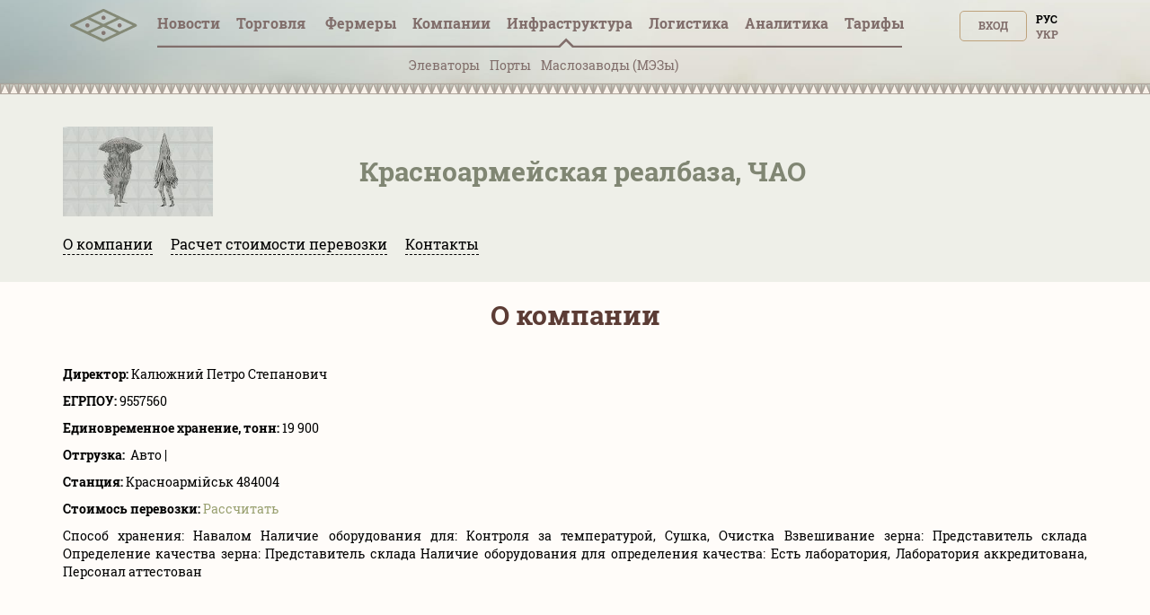

--- FILE ---
content_type: text/html; charset=utf-8
request_url: https://tripoli.land/elevators/krasnoarmiyska-realbaza-prat
body_size: 13687
content:
<!DOCTYPE html><html lang="ru"><head><link rel="stylesheet" media="all" href="/assets/tripoli/tripoli-872f0889e6d5dafddf06bb6dd0dffe9d65186fe2d122103ecf40068416b33197.css" /><meta content="text/html; charset=utf-8" http-equiv="content-type" /><meta content="#816e6b" name="theme-color" /><meta content="#816e6b" name="msapplication-navbutton-color" /><meta content="yes" name="apple-mobile-web-app-capable" /><meta content="black-translucent" name="apple-mobile-web-app-status-bar-style" /><meta name="csrf-param" content="authenticity_token" />
<meta name="csrf-token" content="QsKHiKpXiU73aNK7zkkSSWL/ks7r4micaGBUOrQwsfVjArb/LDel2vp2ehefltpD8gF/KQU0iCiwnpG73+kVQg==" /><title>Красноармійська реалбаза, ПрАТ |Tripoli.land</title>
<meta name="description" content="Красноармійська реалбаза, ПрАТ - услуги по хранению зерновых" />
<meta name="keywords" content="червоноармійська реалбаза, прат" /><meta content="width=device-width, initial-scale=1.0" name="viewport" /><meta content="a5370dfb2c039f02d1ea" name="wot-verification" /><meta content="IE=edge" http-equiv="X-UA-Compatible" /><meta content="width=device-width, initial-scale=1, viewport-fit=cover" name="viewport" /><meta content="yes" name="mobile-web-app-capable" /><meta content="yes" name="apple-mobile-web-app-capable" /><meta content="black-translucent" name="apple-mobile-web-app-status-bar-style" /><link href="/manifest.json" rel="manifest" /><link href="https://tripoli.land/elevators/krasnoarmiyska-realbaza-prat" hreflang="ru" rel="alternate" /><link href="https://tripoli.land/ua/elevators/krasnoarmiyska-realbaza-prat" hreflang="uk" rel="alternate" /><link href="https://tripoli.land/elevators/krasnoarmiyska-realbaza-prat" hreflang="x-default" rel="alternate" /><link href="https://tripoli.land/news/rss" rel="alternate" title="RSS — Новини" type="application/rss+xml" /><!-- Google Tag Manager -->
<script>(function(w,d,s,l,i){w[l]=w[l]||[];w[l].push({'gtm.start':
        new Date().getTime(),event:'gtm.js'});var f=d.getElementsByTagName(s)[0],
    j=d.createElement(s),dl=l!='dataLayer'?'&l='+l:'';j.async=true;j.src=
    'https://www.googletagmanager.com/gtm.js?id='+i+dl;f.parentNode.insertBefore(j,f);
})(window,document,'script','dataLayer','GTM-M9HK5VJ');</script>
<!-- End Google Tag Manager -->
</head><body class="page-elevator production" data-locale="ru"><!-- Google Tag Manager (noscript) -->
<noscript><iframe src="ns"
                  height="0" width="0" style="display:none;visibility:hidden"></iframe></noscript>
<!-- End Google Tag Manager (noscript) -->
<header>
  <div class="header ">
    <div id="header-container" class="container">
      <div class="row">
        <div id="logo" class="col-xs-12 col-sm-4 col-sm-push-4 col-md-6 col-md-offset-3 col-md-push-0 col-lg-1 col-lg-offset-0 text-center col-lg-left">
          <a href="/" class="display-inline-flex-mobile header-logo">
            <svg id="main-pic" width="75" height="45" viewBox="0 0 90 35" fill="none" xmlns="http://www.w3.org/2000/svg">
              <path d="M89.3518 22.0263C89.3259 22.7406 88.9952 23.2727 88.34 23.5862C87.1438 24.1587 85.9441 24.7234 84.7454 25.2902C71.6989 31.4585 58.6519 37.6249 45.6086 43.7994C44.9741 44.0999 44.3867 44.1073 43.7507 43.8062C29.5644 37.0915 15.3742 30.3843 1.18549 23.6748C1.04636 23.6091 0.903847 23.545 0.777063 23.4592C0.24093 23.0965 -0.0271358 22.5866 0.0021695 21.9361C0.0327087 21.2587 0.36247 20.759 0.964925 20.462C1.76696 20.0667 2.57918 19.6919 3.38739 19.3097C16.833 12.9524 30.2798 6.59703 43.7223 0.232975C44.3673 -0.0724504 44.9605 -0.0805042 45.6083 0.22616C59.8038 6.94644 74.0033 13.6581 88.2018 20.3715C88.2854 20.4112 88.3706 20.4483 88.4505 20.4945C89.035 20.83 89.3312 21.3383 89.3518 22.0263ZM48.7477 22.0114C48.859 22.0712 48.9361 22.117 49.017 22.1554C54.6482 24.8185 60.2798 27.4802 65.9091 30.1476C66.0831 30.23 66.2186 30.2337 66.395 30.1498C72.0145 27.4861 77.6371 24.8287 83.2591 22.1697C83.3492 22.1272 83.4359 22.0777 83.5596 22.0126C83.4349 21.947 83.3495 21.8971 83.2604 21.855C77.6569 19.2053 72.0528 16.5577 66.4521 13.9021C66.234 13.7987 66.0662 13.803 65.8512 13.9046C60.2501 16.5593 54.6457 19.2068 49.042 21.8562C48.9534 21.8986 48.868 21.9479 48.7477 22.0114ZM27.2487 11.85C27.3924 11.9243 27.48 11.9733 27.5704 12.016C33.1832 14.6707 38.7965 17.3238 44.4065 19.9837C44.6042 20.0776 44.7569 20.0698 44.95 19.9784C50.5513 17.3238 56.1554 14.675 61.7589 12.0244C61.8579 11.9776 61.9526 11.9218 62.0831 11.8524C61.9468 11.784 61.8493 11.7326 61.7497 11.6855C56.165 9.04415 50.5791 6.40498 44.9978 3.75682C44.7581 3.64314 44.5746 3.64965 44.3395 3.76116C39.213 6.19372 34.0827 8.61823 28.953 11.0443C28.4052 11.3036 27.8573 11.5622 27.2487 11.85ZM27.2595 32.1657C27.3795 32.2301 27.4489 32.2716 27.5214 32.3057C33.1622 34.9728 38.8036 37.6386 44.4426 40.31C44.6076 40.388 44.7347 40.3899 44.9003 40.3115C50.5393 37.6404 56.1807 34.9743 61.8212 32.3069C61.9011 32.2692 61.9761 32.2208 62.0794 32.1632C61.9532 32.0988 61.8632 32.0502 61.7706 32.0065C56.1857 29.3654 50.6001 26.7266 45.0179 24.0797C44.7736 23.9638 44.5801 23.9582 44.3318 24.076C38.7502 26.7241 33.164 29.3633 27.5791 32.0046C27.4868 32.0483 27.3964 32.0966 27.2595 32.1657ZM5.77223 22.0067C5.91073 22.0795 5.98909 22.1245 6.07052 22.1629C11.7015 24.8256 17.333 27.4874 22.9621 30.1541C23.1268 30.2322 23.2545 30.234 23.4199 30.1557C29.0678 27.4805 34.7181 24.8107 40.3679 22.139C40.4385 22.1056 40.503 22.0591 40.5943 22.0043C40.4737 21.9429 40.3842 21.8946 40.2923 21.8512C34.6888 19.2025 29.0847 16.5549 23.4837 13.9009C23.2795 13.8043 23.1225 13.7943 22.9115 13.8944C17.5715 16.427 12.2271 18.9513 6.88398 21.4774C6.53139 21.644 6.17973 21.8125 5.77223 22.0067Z" fill="#848976"/>
              <path d="M66.1551 24.812C64.617 24.812 63.3686 23.5646 63.3643 22.0232C63.36 20.4657 64.6136 19.2109 66.1668 19.2174C67.7042 19.2239 68.9514 20.4812 68.9471 22.0195C68.9428 23.5559 67.687 24.812 66.1551 24.812Z" fill="#7D6E68" fill-opacity="0.9"/>
              <path d="M47.4541 11.8667C47.4514 13.4146 46.2138 14.6548 44.6708 14.6555C43.1327 14.6561 41.8889 13.4081 41.8877 11.8633C41.8865 10.2999 43.1336 9.05807 44.6896 9.0593C46.289 9.06085 47.501 10.4346 47.4541 11.8667Z" fill="#7D6E68" fill-opacity="0.9"/>
              <path d="M47.4542 32.1809C47.4511 33.7278 46.2098 34.9697 44.6689 34.9681C43.1299 34.9663 41.888 33.7185 41.8877 32.1738C41.8874 30.6101 43.1339 29.3707 44.6914 29.372C46.2869 29.3735 47.5014 30.7442 47.4542 32.1809Z" fill="#7D6E68" fill-opacity="0.9"/>
              <path d="M23.207 19.2174C24.7608 19.2251 25.9907 20.4818 25.9802 22.0514C25.97 23.5841 24.7065 24.8216 23.1623 24.8117C21.635 24.8021 20.3832 23.524 20.3996 21.991C20.4156 20.4474 21.6686 19.2096 23.207 19.2174Z" fill="#7D6E68" fill-opacity="0.9"/>
            </svg>
            <svg id="main-sign" class="hidden-from-1025" width="108" height="35" viewBox="0 0 108 29" fill="none" xmlns="http://www.w3.org/2000/svg">
              <path d="M70.366 28.0789C70.0551 28.0242 69.7428 27.977 69.4338 27.9138C67.6418 27.5474 66.3015 26.5654 65.3779 25.026C64.7985 24.0594 64.4682 23.0049 64.2677 21.9075C63.9048 19.9203 63.8654 17.9225 64.0964 15.9205C64.2353 14.7163 64.4984 13.5381 65.0089 12.425C65.6487 11.0294 66.612 9.92684 68.0266 9.23995C68.9255 8.80369 69.8863 8.6229 70.8832 8.60023C71.8751 8.57756 72.8535 8.65888 73.7894 9.00716C75.3783 9.59851 76.479 10.7014 77.21 12.1852C77.6832 13.1457 77.9546 14.1649 78.1234 15.213C78.3794 16.8018 78.4306 18.3996 78.2999 20.0016C78.1832 21.4334 77.9152 22.8344 77.3231 24.1595C76.9621 24.9676 76.5031 25.7141 75.8678 26.3477C74.9726 27.2414 73.8775 27.7475 72.6305 27.9601C72.389 28.0012 72.1471 28.0396 71.9056 28.0789C71.3924 28.0789 70.8792 28.0789 70.366 28.0789ZM74.4314 18.0936C74.4191 17.2274 74.4024 16.1802 74.2465 15.1417C74.1443 14.4611 73.9684 13.7993 73.6086 13.2001C73.1791 12.4848 72.5692 12.0059 71.7106 11.9056C71.3668 11.8654 71.0107 11.8587 70.6675 11.8986C69.7304 12.0072 69.0469 12.4882 68.6498 13.3359C68.5475 13.5545 68.4634 13.783 68.3913 14.0134C68.1156 14.8944 68.0026 15.802 67.9465 16.7183C67.8507 18.2898 67.8658 19.8583 68.0891 21.4195C68.1877 22.1097 68.3621 22.783 68.7065 23.4007C69.1605 24.2154 69.8373 24.7185 70.8009 24.7929C72.3098 24.9093 73.27 24.3609 73.818 23.0699C74.0401 22.5463 74.1692 21.9982 74.2469 21.438C74.3926 20.3883 74.4329 19.3325 74.4314 18.0936Z" fill="#848976"/>
              <path d="M0.518799 8.97938C0.723656 8.97606 0.928514 8.97001 1.13337 8.96971C5.79303 8.9691 10.453 8.96941 15.1127 8.96941C15.243 8.96941 15.3736 8.96941 15.5202 8.96941C15.5202 11.0349 15.5202 13.0656 15.5202 15.0955C15.2987 15.1647 13.2668 15.1904 12.5407 15.1299C12.5167 14.7886 12.5333 14.4397 12.5305 14.092C12.5275 13.7395 12.5299 13.387 12.5299 13.0345C12.5299 12.6829 12.5299 12.3313 12.5299 11.9854C12.3075 11.9108 10.3966 11.8896 9.96319 11.9546C9.96319 16.2056 9.96319 20.46 9.96319 24.7455C10.9727 24.7455 11.9736 24.7455 13.016 24.7455C13.029 25.7368 13.0194 26.6979 13.0225 27.653C12.7828 27.7173 3.54699 27.7349 3.11695 27.6747C3.11695 26.7169 3.11695 25.7562 3.11695 24.7621C4.13199 24.7621 5.14242 24.7621 6.17441 24.7621C6.17441 20.4751 6.17441 16.221 6.17441 11.9446C5.32694 11.9446 4.48164 11.9446 3.60244 11.9446C3.60244 12.9994 3.60244 14.0518 3.60244 15.1209C3.49308 15.1324 3.41514 15.1475 3.3369 15.1478C2.50545 15.1496 1.67401 15.1511 0.842874 15.146C0.734746 15.1454 0.627235 15.1051 0.519415 15.0834C0.518799 13.049 0.518799 11.014 0.518799 8.97938Z" fill="#848976"/>
              <path d="M108 27.656C107.901 27.6729 107.802 27.704 107.702 27.7043C103.414 27.7067 99.1249 27.7064 94.8365 27.7058C94.7656 27.7058 94.6951 27.6989 94.6279 27.6953C94.5604 27.4767 94.5413 24.8924 94.607 24.4392C96.1842 24.4392 97.7679 24.4392 99.3692 24.4392C99.3692 20.359 99.3692 16.3172 99.3692 12.2391C97.775 12.2391 96.1913 12.2391 94.5903 12.2391C94.5903 11.1404 94.5903 10.078 94.5903 8.99084C94.6815 8.98358 94.7696 8.97028 94.8577 8.97028C99.1465 8.96938 103.435 8.96938 107.724 8.96968C107.816 8.96968 107.908 8.97603 108 8.97905C108 10.0469 108 11.1147 108 12.1825C107.881 12.201 107.763 12.2351 107.644 12.2354C106.259 12.2391 104.875 12.2378 103.49 12.2378C103.382 12.2378 103.273 12.2378 103.159 12.2378C103.159 16.3214 103.159 20.3608 103.159 24.434C103.289 24.434 103.399 24.434 103.509 24.434C104.874 24.434 106.237 24.4334 107.601 24.435C107.734 24.435 107.867 24.4461 108 24.4522C108 25.5203 108 26.5881 108 27.656Z" fill="#848976"/>
              <path d="M21.6626 27.6901C20.4072 27.6901 19.191 27.6901 17.9532 27.6901C17.9532 21.5175 17.9532 15.3588 17.9532 9.17709C18.0189 9.15713 18.0925 9.12539 18.1695 9.11269C19.3142 8.92676 20.4661 8.80008 21.625 8.74869C22.5473 8.70787 23.4699 8.6592 24.3935 8.73599C25.6171 8.83788 26.8173 9.03076 27.9223 9.59611C29.6079 10.4587 30.4859 11.8312 30.5734 13.6884C30.6159 14.5878 30.5509 15.4785 30.274 16.3462C29.9376 17.3995 29.3369 18.2644 28.4139 18.9039C28.113 19.1122 27.8037 19.309 27.4645 19.5333C28.9866 22.2394 30.509 24.9462 32.0515 27.6886C30.587 27.6886 29.1764 27.6886 27.7427 27.6886C27.6952 27.6033 27.6395 27.5084 27.5883 27.4111C26.4097 25.1651 25.2289 22.9203 24.0583 20.6704C23.9474 20.4572 23.83 20.3547 23.571 20.3659C23.0485 20.3883 22.5245 20.3726 22.0008 20.3726C21.901 20.3726 21.8012 20.3726 21.6622 20.3726C21.6626 22.832 21.6626 25.253 21.6626 27.6901ZM21.6826 12.0927C21.6826 13.9185 21.6826 15.7059 21.6826 17.4968C21.7383 17.5104 21.7772 17.5286 21.8157 17.5283C22.4823 17.5189 23.1505 17.531 23.8149 17.4884C24.3922 17.4512 24.9387 17.2734 25.443 16.9811C25.9926 16.6624 26.3426 16.2008 26.5151 15.6012C26.6568 15.1088 26.6873 14.6054 26.6216 14.1041C26.4966 13.1506 25.9732 12.4876 25.0345 12.1777C24.7558 12.0858 24.4569 12.015 24.1649 12.0051C23.5303 11.9833 22.8939 12.0008 22.2586 12.015C22.0683 12.0193 21.8788 12.0649 21.6826 12.0927Z" fill="#848976"/>
              <path d="M49.1788 9.14415C49.6576 9.07159 50.1212 8.98996 50.5879 8.93282C51.9128 8.77107 53.2443 8.68007 54.5794 8.70002C55.8322 8.71877 57.0823 8.80373 58.2927 9.15926C59.6986 9.57224 60.8443 10.3365 61.6277 11.5821C62.0682 12.2826 62.2956 13.0484 62.3818 13.8589C62.4881 14.8569 62.4872 15.8543 62.205 16.8263C61.6662 18.6823 60.4472 19.9554 58.6525 20.7064C57.5718 21.1587 56.4289 21.347 55.2614 21.3579C54.5138 21.3648 53.7655 21.3062 53.0175 21.2781C52.9883 21.2769 52.9587 21.2859 52.8992 21.2944C52.8992 23.4158 52.8992 25.537 52.8992 27.6493C52.6516 27.7189 49.5309 27.7313 49.1788 27.6693C49.1788 21.5133 49.1788 15.354 49.1788 9.14415ZM52.9079 18.0574C53.0077 18.0773 53.0859 18.1045 53.1648 18.107C53.7994 18.1257 54.4355 18.1701 55.0689 18.1472C55.6939 18.1245 56.3125 18.0175 56.887 17.7448C57.7302 17.3442 58.2406 16.6924 58.4224 15.792C58.5231 15.2938 58.5339 14.7916 58.4698 14.2895C58.3993 13.7335 58.1611 13.251 57.7641 12.8455C57.3765 12.4495 56.9024 12.2016 56.3673 12.0607C55.4718 11.8249 54.5603 11.8442 53.6475 11.9092C53.4041 11.9265 53.1626 11.9655 52.9075 11.996C52.9079 14.0231 52.9079 16.0233 52.9079 18.0574Z" fill="#848976"/>
              <path d="M41.9114 12.2342C41.9114 16.3159 41.9114 20.3517 41.9114 24.4325C42.4496 24.4361 42.9791 24.4337 43.5086 24.434C44.0422 24.4343 44.5761 24.434 45.1096 24.434C45.6416 24.434 46.174 24.434 46.7244 24.434C46.7244 25.5348 46.7244 26.6065 46.7244 27.6922C42.2641 27.6922 37.8241 27.6922 33.3865 27.6922C33.3175 27.4742 33.2975 24.8863 33.3647 24.437C34.9422 24.437 36.5266 24.437 38.1288 24.437C38.1288 20.3562 38.1288 16.3144 38.1288 12.2448C36.5364 12.2448 34.9601 12.2448 33.3933 12.2448C33.3181 12.009 33.2966 9.43677 33.3603 8.98902C37.8065 8.98902 42.2555 8.98902 46.7248 8.98902C46.7248 10.0656 46.7248 11.1374 46.7248 12.2342C45.1195 12.2342 43.5324 12.2342 41.9114 12.2342Z" fill="#848976"/>
              <path d="M92.6908 20.0908C92.6908 22.6319 92.6908 25.1466 92.6908 27.7061C88.5157 27.7061 84.3554 27.7061 80.1748 27.7061C80.1748 21.4564 80.1748 15.2363 80.1748 8.99298C81.3999 8.99298 82.6257 8.99298 83.8881 8.99298C83.9094 10.0139 83.8946 11.0373 83.8974 12.0604C83.9001 13.0877 83.898 14.1153 83.898 15.1426C83.898 16.1702 83.898 17.1975 83.898 18.2252C83.898 19.2525 83.898 20.2801 83.898 21.3074C83.898 22.3335 83.898 23.3599 83.898 24.3787C84.137 24.4446 88.7985 24.4667 89.2998 24.4065C89.3413 23.6927 89.3118 22.9717 89.3173 22.2519C89.3229 21.5384 89.3185 20.8246 89.3185 20.0905C90.45 20.0908 91.5532 20.0908 92.6908 20.0908Z" fill="#848976"/>
              <path d="M40.0091 5.85363C38.6112 5.85847 37.4775 4.76102 37.4701 3.3954C37.4624 2.00923 38.5884 0.887893 39.9906 0.88487C41.3975 0.882149 42.5318 1.99472 42.5306 3.37666C42.5293 4.7459 41.4065 5.84879 40.0091 5.85363Z" fill="#848976"/>
              <path d="M101.236 5.8471C99.8432 5.84408 98.7083 4.72486 98.7151 3.36105C98.7219 1.99755 99.8635 0.887704 101.257 0.891029C102.65 0.894355 103.776 2.00995 103.771 3.38131C103.766 4.75509 102.64 5.85012 101.236 5.8471Z" fill="#848976"/>
            </svg>
          </a>
        </div>        <div id="user-menu" class="col-xs-6 col-xs-push-6 col-sm-4 col-sm-push-4 col-md-3 col-md-push-0 col-lg-2 col-lg-push-8 text-right">
          <span class="up50px-xs flex-end hidden-up-to-896"><div class="nouser text-uppercase text-right no-user-buttons"><a class="top-button" href="/users/sign_in?sign_in_source=%2Felevators%2Fkrasnoarmiyska-realbaza-prat">Вход</a><div class="locale-links"><a hreflang="uk" rel="alternate" href="/ua/elevators/krasnoarmiyska-realbaza-prat">Укр</a><a href=/ru/elevators/krasnoarmiyska-realbaza-prat  style='color:black;cursor: auto;text-decoration: none;'>Рус</a></div><a href="/users/sign_up?page=elevators&amp;reg_source=%2Felevators%2Fkrasnoarmiyska-realbaza-prat" id="new_user_registration_path_link" style="display: none;">Регистрация</a></div></span>
        </div>
        
<div class="callmenu" id="call-menu-title">
  <div class="burger-menu">
  <div class="burger-click-region">
    <span class="burger-menu-piece"></span>
    <span class="burger-menu-piece"></span>
    <span class="burger-menu-piece"></span>
  </div>
  <span class="burger-menu-txt"></span>
</div>
</div>
<div id="header-menu" class="col-xs-6 col-xs-pull-6 col-sm-4 col-sm-pull-8 col-md-12 col-md-pull-0 col-lg-8 col-lg-pull-2 text-center col-md-left">
  <ul class="top-menu">
    <li class='user-menu-header-xs'>
      <div><div class="nouser text-uppercase text-right no-user-buttons"><a class="top-button" href="/users/sign_in?sign_in_source=%2Felevators%2Fkrasnoarmiyska-realbaza-prat">Вход</a><div class="locale-links"><a hreflang="uk" rel="alternate" href="/ua/elevators/krasnoarmiyska-realbaza-prat">Укр</a><a href=/ru/elevators/krasnoarmiyska-realbaza-prat  style='color:black;cursor: auto;text-decoration: none;'>Рус</a></div><a href="/users/sign_up?page=elevators&amp;reg_source=%2Felevators%2Fkrasnoarmiyska-realbaza-prat" id="new_user_registration_path_link" style="display: none;">Регистрация</a></div></div>
    </li>
    <li><a class=" under " href="/news">Новости</a></li>
    <li><a  class=" has-arrow" href="#" data-action="submenu" data-id="x01">Торговля<span class="badge interested">&nbsp;</span></a>
      <div class="submenu"></div>
    </li>
    <li>
      <a class="has-arrow   " href="#" data-action="submenu" data-id="x05">
        Фермеры
      </a>
      <div class="submenu"></div>
    </li>
    <li><a class="  has-arrow" href="#" data-action="submenu" data-id="x02">Компании</a>
      <div class="submenu"></div>
    </li>
    <li>
      <a class="has-arrow active" href="#" data-action="submenu" data-id="x06">
        Инфрaструктура
      </a>
      <div class="submenu"></div>
    </li>
    <li><a class=" under " href="/logistics">Логистика</a></li>
    <li>
      <a class=" has-arrow " href="#" data-action="submenu" data-id="x077">
        Аналитика
      </a>
      <div class="submenu"></div>
    </li>
    <li>
      <a class=" has-arrow" href="#" data-action="submenu" data-id="x03">
        Тарифы  
      </a>
      <div class="submenu"></div>
    </li>
  </ul>
</div>
<div class="clearfix"></div>
<div class="col-xs-12 text-center mt-minus10 get-it-to-top ">
  <div class="top-submenu  " id="x01">
    <div class="line-arrow" id="trader-line-arrow"></div>
    <ul>
      <li><a  class="" href="/kupit-zerno" >Продажа зерна</a></li>
      <li><a  class="" href="/traders" >Цены трейдеров</a></li>
      <li><a class="" href="/sravnenye-tsen-treyderov" >Сравнение цен</a></li>
      <li><a class="" href="/portovyye-tseny" >Портовые цены</a></li>
      <li><a class="" href="/forvardnyye-kontrakty" >Форвард</a><span class="badge interested">&nbsp;</span></li>
    </ul>
  </div>


  <div class="top-submenu     " id="x05">
    <div class="line-arrow" id="farmers-line-arrow"></div>
    <ul class="catalog-submenu">
      <li><a class=""  href="/farmers" >Справочник</a></li>
      <li><a class="" href="/farmers/obnovlenie-fermerov">Обновления </a></li>
      <li><a class="" href="/buy-sms" >Рассылка СМС</a></li>
    </ul>
  </div>

  <div class="top-submenu  " id="x02">
    <div class="line-arrow" id="company-line-arrow"></div>
    <ul>

      <li><a class="" href="/agrokholdingi-ukrainy" >Агрохолдинги</a></li>
      <li><a class="" href="/companies" >Предприятия АПК</a></li>
        <li><a class="" href="/companies/pererabotka" >Переработка</a></li>
        <li><a class="" href="/companies/zakupka-i-realizatsiya" >Закупка и реализация</a></li>
        <li><a class="" href="/companies/perevozki" >Логистика</a></li>
        <li><a class="" href="/companies/uslugi" >Услуги</a></li>
    </ul>
  </div>


  <div class="top-submenu  " id="x077">
    <div class="line-arrow" id="analytics-line-arrow"></div>
    <ul>

      <li><a class="" href="/analytics" >  История цен в Украине</a></li>
      <li><a class="" href="/port-analytics" >История цен в портах</a></li>
    </ul>
  </div>


  <div class="top-submenu active" id="x06">
    <div class="line-arrow" id="infrostructura-line-arrow"></div>
    <ul>
      <li><a class="" href="/elevators" >Элеваторы</a></li>
          <li>
            <a href="/infrostructura/porty/">Порты</a>
          </li>
          <li>
            <a href="/infrostructura/maslozavody-mezy/">Маслозаводы (МЭЗы)</a>
          </li>
    </ul>
  </div>


  <div class="top-submenu  " id="x03">
    <div class="line-arrow" id="tariffs-line-arrow"></div>
    <ul>
          <li>
            <a href="/prices">Фeрмеры</a>
          </li>
          <li>
            <a href="/prices/traders">Трейдеры</a>
          </li>
          <li>
            <a href="/prices/analytics">Аналитика</a>
          </li>
          <li>
            <a href="/prices/logistics">Логистика</a>
          </li>
          <li>
            <a href="/farmers_emails">Email фермеров</a>
          </li>
          <li>
            <a href="/buy_sms">SMS рассылка</a>
          </li>
          <li>
            <a href="/banners">Баннеры</a>
          </li>
    </ul>
  </div>
</div>

      <div class="clearfix"></div>
    </div>
  </div>
  </div>
  <div class="beige-bg">
    <div class="headerline"></div>
  </div>
</header>

<content class="page-show-landing"><div class="headfilter"><div class="container maincontent pad-b-10"><div class="row"><div class="col-lg-9 col-md-9 col-sm-12"></div><div class="col-lg-3 col-md-3 col-sm-12"></div></div><div class="nameline"><div class="content-a"><span class="content-b text-left"><img alt="Company name" class="elevator-logo" src="/assets/no_photo_2-451d8c1095db9c7a5f5cde725f76bef9e4ed1bd4ba977d26488b437ed03d183b.jpg" /></span><span class="content-b text-left name-width"><h1 class="center-h1">Красноармейская реалбаза, ЧАО</h1></span></div></div><div class="clearfix"></div><div class="text-left"><ul class="tabSelect move-select"><li><a href="#descriptions">О компании</a></li><li><a href="#calculate_delivery">Расчет стоимости перевозки</a></li><li><a href="#contacts">Контакты</a></li></ul></div><div class="clearfix"></div></div></div><div class="cor-flow"><div class="cor-block" id="descriptions"><div class="cor-title"><div><h2>О компании</h2></div></div><div class="cor-content"><div class="container"><div class="row"></div><p><b>Директор:&nbsp;</b>Калюжний Петро Степанович</p><p><b>ЕГРПОУ:&nbsp;</b>9557560</p><p><b>Единовременное хранение, тонн:&nbsp;</b>19 900</p><p><b>Отгрузка:&nbsp;</b>&nbsp;Авто |</p><p><b>Станция:&nbsp;</b>Красноармійськ  484004</p><p><b>Стоимось перевозки:&nbsp;</b><a href="/logistics/shevchenko-krasnoarmeyskiy">Pассчитать</a></p><p><div class="text-justify" style="overflow-x: scroll;"><p>Способ хранения: Навалом Наличие оборудования для: Контроля за температурой, Сушка, Очистка Взвешивание зерна: Представитель склада Определение качества зерна: Представитель склада Наличие оборудования для определения качества: Есть лаборатория, Лаборатория аккредитована, Персонал аттестован</p>
</div></p></div></div></div><div class="cor-block" id="calculate_delivery"><div class="cor-title"><div><h2>Рассчитать стоимость перевозки</h2></div></div><div class="cor-content"><div class="container reset-paddings"><div class="col-lg-12"><div class="clearfix"></div><div class="row"><form action="" id="logistics_form" method="get"><div class="col-lg-5 col-md-5 correct-width"><div class="city_a_required"><select cities-select="" class="form-control" data-ajax--url="/ajax/cities" data-placeholder="Откуда" name="city_a"></select><br /></div></div><div class="col-lg-1 col-md-1 change-arrows"><a id="swap-cities"><img id="small-arrow-right" src="https://tripoli.land/assets/small-arrow-right-9e58fb7f3c70becf0c9e1d971ee654fd8c7965fd44291a7f3da6f9ab4e1e1cd8.svg" /><img id="small-arrow-left" src="https://tripoli.land/assets/small-arrow-left-771a2bae871124ff71e14cbd72929367be7df4cf65b222a865e7d4d8fcdb73e8.svg" /></a></div><div class="col-lg-5 col-md-5 correct-width"><div class="city_b_required"><select cities-select="" class="form-control" data-ajax--url="/ajax/cities" data-placeholder="Куда" data-q="Шевченко, Донецкая обл., Покровский р-н" name="city_b"><option selected="selected" value="7488">Шевченко, Донецкая обл., Покровский р-н</option></select><br /></div></div><div class="col-lg-2 col-md-2"><button submit-btn="" type="submit">Pассчитать</button></div></form></div><div class="hidden" id="city_b_slug">shevchenko-krasnoarmeyskiy</div></div></div></div></div><div class="cor-block" id="contacts"><div class="cor-title"><div><h2>Контакты</h2></div></div><div class="cor-content"><div class="container"><div class="row"></div><div class="clearfix"></div><div id="css3-animated-example"><h5>Калюжний Петро Степанович</h5><div class="content-collapse"><div class="content"><div class="hidden-from-1025"><div class="attr-name">Адрес</div><div class="attr-value">85300<br> вул. Шота<br> буд. 2<br> м. Красноармійськ<br> Донецька обл.</div><div class="attr-name">Телефон</div><div class="attr-value"><div><a class="call-phone-office" href="tel:06239-36571">06239-36571</a></div><div><a class="call-phone-office" href="tel: "> </a></div><div><a class="call-phone-office" href="tel: "> </a></div></div></div><table class="hidden-up-to-1024"><thead><tr><td class="offices-list">Адрес</td><td class="offices-list">Телефон</td></tr></thead><tbody><tr><td><div class="offices-list">85300, вул. Шота, буд. 2, м. Красноармійськ, Донецька обл.</div></td><td><div class="offices-list"><a class="call-phone-office" href="tel:06239-36571">06239-36571</a></div><div class="offices-list"><a class="call-phone-office" href="tel: "> </a></div><div class="offices-list"><a class="call-phone-office" href="tel: "> </a></div></td></tr></tbody></table></div></div></div></div></div><div class="hide"><div id="elevator-map-lat">48.2797</div><div id="elevator-map-long">37.2174</div><div id="elevator-map-address">85300, вул. Шота, буд. 2, м. Красноармійськ, Донецька обл.</div><div id="elevator-map-name">Красноармейская реалбаза, ЧАО</div><div id="elevator_slug">krasnoarmiyska-realbaza-prat</div></div><div data-autozoom="false" data-cluster-icon-path="/assets/icons_aria_ico_brown-0c579a0cf4453c86e2b16f277268fcf89f5e0e95c8bad1da75ac3947700de5d3.svg" data-point-icon-path="/assets/icons_map_point-800cf9f5d414ed713a4069dd4ec7def4f32040adff38a7e521a29bd37ddcbd2d.png" id="org-show-map"></div><div data-cluster-icon-path="/assets/icons_aria_ico_brown-0c579a0cf4453c86e2b16f277268fcf89f5e0e95c8bad1da75ac3947700de5d3.svg" id="map-elevator" style="width: 100%; height: 300px;"></div></div></div></content><script>
    (function(w,d,u){
        var s=d.createElement('script');s.async=true;s.id='bitrix-script';s.src=u+'?'+(Date.now()/60000|0);
        var h=d.getElementsByTagName('script')[0];h.parentNode.insertBefore(s,h);

        document.getElementById("bitrix-script").onload = s.onreadystatechange = function(){
            setTimeout(window.onload = function(e){
                var traceInput = document.getElementById('user_trace');
                if(traceInput)
                {
                    traceInput.value = b24Tracker.guest.getTrace();
                }
            } , 10000);

        }

        }
    )(window,document,'https://cdn-ru.bitrix24.eu/b88509/crm/tag/call.tracker.js');
</script>
<script src="/assets/tripoli-71ce98590afc33c43ac8e33a67c4471b673dd81773f3bb98fcade1b9bf43df23.js"></script><script src="/assets/elevators-cf3f103f3e8a94d803cf13d286694750518deea9a7454de0f4bc2579c74f579a.js"></script><div style="display: none" class="" id="appInstallContainer">
  <div class="appInfo">
    <button type="button" id="butInstall">Install</button>
  </div>
</div>
<footer id="footer">
  <div class="under-footer"></div>
  <div class="footer">
    <div class="container">
      <div class="row">
        <div class="col-lg-7 col-lg-push-3 col-md-12 text-center">
          <ul class="bottom-menu">
              <li><a href="/news" class="" style="margin: -5px;">Новости</a></li>
              <li class=""><a href="/traders" >Цены трейдеров</a></li>
              <li class=""><a href="/sravnenye-tsen-treyderov" >Сравнение цен</a></li>
              <li  class="" ><a href="/farmers">Фермеры</a></li>
                <li>
                  <a href="/elevators/">Элеваторы</a>
                </li>
                <li>
                  <a href="/infrostructura/porty/">Порты</a>
                </li>
                <li>
                  <a href="/infrostructura/maslozavody-mezy/">Маслозаводы (МЭЗы)</a>
                </li>
                <li>
                  <a href="/infrostructura/regiony/">Регионы</a>
                </li>
            <li class=""><a href="/companies" >Предприятия АПК</a></li>
              <li><a class="" href="/companies/pererabotka" >Переработка</a></li>
              <li><a class="" href="/companies/zakupka-i-realizatsiya" >Закупка и реализация</a></li>
              <li><a class="" href="/companies/perevozki" >Логистика</a></li>
              <li><a class="" href="/companies/uslugi" >Услуги</a></li>
              <li class=""><a href="/portovyye-tseny" >Портовые цены</a></li>
              <li class=""><a href="/kupit-zerno" >Продажа зерна</a></li>
              <li class=""><a href="/forvardnyye-kontrakty" >Форвард</a></li>
              <li class=""><a href="/agrokholdingi-ukrainy" >Агрохолдинги</a></li>
              <li class=""><a href="/logistics" >Логистика</a></li>
            <li class=""><a href="/analytics" >Аналитика</a></li>
              <li><a href="/prices" style="margin: -5px;">Тарифы</a></li>
            <li><a href="/page-oferta" style="margin: -5px;">Оферта</a></li>
          </ul>
        </div>
        <div class="col-lg-3 col-lg-pull-7 col-xs-6">
          <img src="/assets/tripoli-logo-s-3f5f73e68f37ed150a6f8b7cc1a691877e392effa2c99a89a7a489a36a917ccd.png" class="w100a" alt="Tripoli"/><br/><span class="copy">Все права защищены 2026</span>
        </div>
        <div class="col-lg-3 col-lg-pull-7 col-xs-6 brown-links">
          <a hreflang="uk" rel="alternate" href="/ua/elevators/krasnoarmiyska-realbaza-prat">Укр</a><a href=/ru/elevators/krasnoarmiyska-realbaza-prat  style='color:black;cursor: auto;text-decoration: none;'>Рус</a>
        </div>
        <div class="col-lg-2 social col-xs-6 text-right">
          <div style="margin-top: -50px">
            <a style="margin: 0px" href="https://play.google.com/store/apps/details?id=land.tripoli.twa&amp;hl=ru" target="_blank">
              <img style="width: 12vh;max-width: 100%;" src="/assets/google-play-badge-ru-91e3433cd8330298afdab5a153616aa993de2425c2037c223f53fa4314a3f1b4.png" class="" alt="Tripoli Google Play"/>
            </a>
          </div>
          Следуй за нами<br/>
          <a href="https://www.facebook.com/tripoli.land16/" target="_blank"><i class="fa fa-facebook"></i></a>
          <a href="https://www.linkedin.com/groups/8548199" target="_blank"><i class="fa fa-linkedin"></i></a>
        </div>
      </div>
    </div>
  </div>
</footer>
<script>
    /**
     * Tracker CRM4.ORG
     * 2020/04/28
     *
     * https://tracking.fix4.org/tracker/v1.js
     */
    (function () {
        var jQuery;
        // РЈРїСЂР°РІР»РµРЅРёРµ Debug
        var debugEnable = false;

        if (window.jQuery === undefined) {
            var script_tag = document.createElement('script');
            script_tag.setAttribute("type", "text/javascript");
            script_tag.setAttribute("src", "https://tracking.fix4.org/tracker/jquery.min.js");
            script_tag.onload = scriptLoadHandler;
            script_tag.onreadystatechange = function () { // IE
                if (this.readyState == 'complete' || this.readyState == 'loaded') {
                    scriptLoadHandler();
                }
            };
            /* jquery РїРѕРґРєР»СЋС‡РёР»СЃСЏ */

            (document.getElementsByTagName("head")[0] || document.documentElement).appendChild(script_tag);
        } else {
            consoleLog('jQuery РїСЂРёСЃСѓС‚СЃС‚РІСѓРµС‚!');
            $ = window.jQuery;
            start();
        }

        function scriptLoadHandler() {
            consoleLog('jQuery РїРѕРґРіСЂСѓР·РёР»Рё!');
            $ = window.jQuery.noConflict(true);
            start();
        }

        function start() {
            $(document).ready(function () {
                // Р—Р°РїСѓСЃРє СЃ Р·Р°РґРµСЂР¶РєРѕР№ РІ 1 СЃРµРє
                setTimeout(trackerCrm4Org, 1000);
            });
        }

        function trackerCrm4Org() {
            consoleLog('Р—Р°РїСѓСЃРє!');

            let storageB24 = localStorage.getItem('b24_crm_guest_pages');
            let storageCRM4 = localStorage.getItem('crm4_crm_guest_pages');

            if (storageB24) {
                // РџРѕР»СѓС‡Р°РµРј РєРѕР»РёС‡РµСЃС‚РІРѕ СЌР»РµРјРµРЅС‚РѕРІ РѕР±СЉРµРєС‚Р°
                let countB24 = getObjectLen(storageB24);
                let countCRM4 = 0;

                if (storageCRM4) {
                    countCRM4 = getObjectLen(storageCRM4);
                }

                // Р•СЃР»Рё РєРѕР»РёС‡РµСЃС‚РІРѕ СЌР»РµРјРµРЅС‚РѕРІ РІ РѕР±РѕРёС… РїРѕ 5, С‚Рѕ РїРµСЂРµРїРёСЃС‹РІР°РµРј РІ Р‘24
                if (countB24 === 5 && countCRM4 === 5) {
                    localStorage.setItem('b24_crm_guest_pages', storageCRM4);
                    consoleLog('РџРµСЂРµР·Р°РїРёСЃС‹РІР°РµРј С…СЂР°РЅРёР»РёС‰Рµ Р‘24!');
                } else {
                    // РРЅР°С‡Рµ, РїРµСЂРµРїРёСЃС‹РІР°РµРј РЅР°С€Рµ С…СЂР°РЅРёР»РёС‰Рµ
                    localStorage.setItem('crm4_crm_guest_pages', storageB24);
                    consoleLog('РџРµСЂРµР·Р°РїРёСЃС‹РІР°РµРј РЅР°С€Рµ С…СЂР°РЅРёР»РёС‰Рµ!');
                }
            }
        }

        // Console.log РґР»СЏ Debug
        function consoleLog(message) {
            if (debugEnable) {
                console.log('Tracker CRM4.ORG: ' + message);
            }
        }

        // РџРѕСЃС‡РёС‚Р°С‚СЊ РєРѕР»РёС‡РµСЃС‚РІРѕ РєРѕСЂРЅРµРІС‹С… СЌР»РµРјРµРЅС‚РѕРІ РІ РѕР±СЉРµРєС‚Рµ
        function getObjectLen(myObj) {
            let length = 0;
            let myObjJson = JSON.parse(myObj);

            $.each(myObjJson, function (key, value) {
                length++;
            });

            return length;
        }
    })();

</script>
<!-- BEGIN PLERDY CODE -->
<!-- END PLERDY CODE -->
</body></html>

--- FILE ---
content_type: application/javascript
request_url: https://tripoli.land/assets/elevators-cf3f103f3e8a94d803cf13d286694750518deea9a7454de0f4bc2579c74f579a.js
body_size: 133452
content:
!function(e){e(document).on("ready page:load",function(){if(!(e("#org-list-map-op").length<=0)){for(var t=JSON.parse(e("#map_objects_json").html()),i=L.tileLayer("https://{s}.tile.openstreetmap.org/{z}/{x}/{y}.png",{maxZoom:18,attribution:'&copy; <a href="https://www.openstreetmap.org/copyright">OpenStreetMap</a>'}),n=L.latLng(48.7522,32.412349619639066),a=L.map("org-list-map-op",{center:n,zoom:6,layers:[i]}),o=L.markerClusterGroup({chunkedLoading:!0}),r=0;r<t.length;r++){var s=t[r],d=s.name,l='<div id="content"><div id="siteNotice"></div><a href="/elevators/'+s.slug+'" target="_self"><h3 id="firstHeading" class="firstHeading">'+s.name+'</h3></a><div id="bodyContent"><p>'+s.address+"</p></div></div>",u=L.marker(L.latLng(s.map_lat||0,s.map_long||0),{title:d});u.bindPopup(l),o.addLayer(u)}a.scrollWheelZoom.disable(),a.addLayer(o)}})}(jQuery),function(e){e(document).on("ready page:load",function(){function t(){e.get("/elevators/orgs_for_map",{slug:h},function(t){e(t).each(function(e){var i=(e=t[e]).name,n='<div id="content"><div id="siteNotice"></div><a href="/farmers?q%5Bid_eq%5D='+e.id+'" target="_self"><h3 id="firstHeading" class="firstHeading">'+e.name+'</h3></a><div id="bodyContent"><p>'+e.address+"</p></div></div>",a=L.marker(L.latLng(e.lat||0,e.lng||0),{title:i,icon:m});a.bindPopup(n),u.addLayer(a)}),l.addLayer(u),l.invalidateSize()},"json")}if(!(e("#org-show-map").length<=0)){var i=e("#elevator-map-lat").text(),n=e("#elevator-map-long").text(),a=e("#elevator-map-name").text(),o=(e("#org-show-map"),e("#elevator-map-address").text()),r=(parseFloat(i),parseFloat(n),'<div id="content"><div id="siteNotice"></div><h1 id="firstHeading" class="firstHeading">'+a+'</h1><div id="bodyContent"><p>'+o+"</p></div></div>"),s=L.tileLayer("https://{s}.tile.openstreetmap.org/{z}/{x}/{y}.png",{maxZoom:18,attribution:'&copy; <a href="https://www.openstreetmap.org/copyright">OpenStreetMap</a>'}),d=L.latLng(parseFloat(i),parseFloat(n)),l=L.map("map-elevator",{center:d,zoom:12,layers:[s]});L.marker(d).addTo(l).bindPopup(r);var u=L.markerClusterGroup({chunkedLoading:!0,iconCreateFunction:function(e){var t=e.getChildCount(),i=" marker-cluster-";return i+=t<10?"small":t<100?"medium":"large",new L.DivIcon({html:"<div><span>"+t+"</span></div>",className:"marker-cluster brow-icon"+i,iconSize:new L.Point(40,40)})}}),h=e("#elevator_slug").html().trim();e(function(){window.setTimeout(function(){t()},2e3)});var m=L.icon({iconUrl:"/assets/icons_map_brown-c3aad1a821057b2606c5bfdda4586a447c10db12daf091af50bdff534a50c51e.png"})}})}(jQuery),function(e,t){"object"==typeof exports&&"undefined"!=typeof module?t(exports):"function"==typeof define&&define.amd?define(["exports"],t):t(e.L={})}(this,function(e){"use strict";function t(e){var t,i,n,a;for(i=1,n=arguments.length;i<n;i++)for(t in a=arguments[i])e[t]=a[t];return e}function i(e,t){var i=Array.prototype.slice;if(e.bind)return e.bind.apply(e,i.call(arguments,1));var n=i.call(arguments,2);return function(){return e.apply(t,n.length?n.concat(i.call(arguments)):arguments)}}function n(e){return e._leaflet_id=e._leaflet_id||++_t,e._leaflet_id}function a(e,t,i){var n,a,o,r;return r=function(){n=!1,a&&(o.apply(i,a),a=!1)},o=function(){n?a=arguments:(e.apply(i,arguments),setTimeout(r,t),n=!0)}}function o(e,t,i){var n=t[1],a=t[0],o=n-a;return e===n&&i?e:((e-a)%o+o)%o+a}function r(){return!1}function s(e,t){var i=Math.pow(10,t===undefined?6:t);return Math.round(e*i)/i}function d(e){return e.trim?e.trim():e.replace(/^\s+|\s+$/g,"")}function l(e){return d(e).split(/\s+/)}function u(e,t){for(var i in e.hasOwnProperty("options")||(e.options=e.options?ft(e.options):{}),t)e.options[i]=t[i];return e.options}function h(e,t,i){var n=[];for(var a in e)n.push(encodeURIComponent(i?a.toUpperCase():a)+"="+encodeURIComponent(e[a]));return(t&&-1!==t.indexOf("?")?"&":"?")+n.join("&")}function m(e,t){return e.replace(pt,function(e,i){var n=t[i];if(n===undefined)throw new Error("No value provided for variable "+e);return"function"==typeof n&&(n=n(t)),n})}function c(e,t){for(var i=0;i<e.length;i++)if(e[i]===t)return i;return-1}function f(e){return window["webkit"+e]||window["moz"+e]||window["ms"+e]}function _(e){var t=+new Date,i=Math.max(0,16-(t-vt));return vt=t+i,window.setTimeout(e,i)}function p(e,t,n){if(!n||wt!==_)return wt.call(window,i(e,t));e.call(t)}function g(e){e&&bt.call(window,e)}function y(){}function v(e,t,i){this.x=i?Math.round(e):e,this.y=i?Math.round(t):t}function w(e,t,i){return e instanceof v?e:gt(e)?new v(e[0],e[1]):e===undefined||null===e?e:"object"==typeof e&&"x"in e&&"y"in e?new v(e.x,e.y):new v(e,t,i)}function b(e,t){if(e)for(var i=t?[e,t]:e,n=0,a=i.length;n<a;n++)this.extend(i[n])}function k(e,t){return!e||e instanceof b?e:new b(e,t)}function S(e,t){if(e)for(var i=t?[e,t]:e,n=0,a=i.length;n<a;n++)this.extend(i[n])}function x(e,t){return e instanceof S?e:new S(e,t)}function C(e,t,i){if(isNaN(e)||isNaN(t))throw new Error("Invalid LatLng object: ("+e+", "+t+")");this.lat=+e,this.lng=+t,i!==undefined&&(this.alt=+i)}function $(e,t,i){return e instanceof C?e:gt(e)&&"object"!=typeof e[0]?3===e.length?new C(e[0],e[1],e[2]):2===e.length?new C(e[0],e[1]):null:e===undefined||null===e?e:"object"==typeof e&&"lat"in e?new C(e.lat,"lng"in e?e.lng:e.lon,e.alt):t===undefined?null:new C(e,t,i)}function L(e,t,i,n){if(gt(e))return this._a=e[0],this._b=e[1],this._c=e[2],void(this._d=e[3]);this._a=e,this._b=t,this._c=i,this._d=n}function T(e,t,i,n){return new L(e,t,i,n)}function P(e){return document.createElementNS("http://www.w3.org/2000/svg",e)}function j(e,t){var i,n,a,o,r,s,d="";for(i=0,a=e.length;i<a;i++){for(n=0,o=(r=e[i]).length;n<o;n++)d+=(n?"L":"M")+(s=r[n]).x+" "+s.y;d+=t?ci?"z":"x":""}return d||"M0 0"}function M(e){return navigator.userAgent.toLowerCase().indexOf(e)>=0}function A(e,t,i,n){return"touchstart"===t?I(e,i,n):"touchmove"===t?B(e,i,n):"touchend"===t&&G(e,i,n),this}function E(e,t,i){var n=e["_leaflet_"+t+i];return"touchstart"===t?e.removeEventListener(pi,n,!1):"touchmove"===t?e.removeEventListener(gi,n,!1):"touchend"===t&&(e.removeEventListener(yi,n,!1),e.removeEventListener(vi,n,!1)),this}function I(e,t,n){var a=i(function(e){if("mouse"!==e.pointerType&&e.MSPOINTER_TYPE_MOUSE&&e.pointerType!==e.MSPOINTER_TYPE_MOUSE){if(!(wi.indexOf(e.target.tagName)<0))return;be(e)}O(e,t)});e["_leaflet_touchstart"+n]=a,e.addEventListener(pi,a,!1),ki||(document.documentElement.addEventListener(pi,R,!0),document.documentElement.addEventListener(gi,N,!0),document.documentElement.addEventListener(yi,D,!0),document.documentElement.addEventListener(vi,D,!0),ki=!0)}function R(e){bi[e.pointerId]=e,Si++}function N(e){bi[e.pointerId]&&(bi[e.pointerId]=e)}function D(e){delete bi[e.pointerId],Si--}function O(e,t){for(var i in e.touches=[],bi)e.touches.push(bi[i]);e.changedTouches=[e],t(e)}function B(e,t,i){var n=function(e){(e.pointerType!==e.MSPOINTER_TYPE_MOUSE&&"mouse"!==e.pointerType||0!==e.buttons)&&O(e,t)};e["_leaflet_touchmove"+i]=n,e.addEventListener(gi,n,!1)}function G(e,t,i){var n=function(e){O(e,t)};e["_leaflet_touchend"+i]=n,e.addEventListener(yi,n,!1),e.addEventListener(vi,n,!1)}function F(e,t,i){function n(e){var t;if(si){if(!Bt||"mouse"===e.pointerType)return;t=Si}else t=e.touches.length;if(!(t>1)){var i=Date.now(),n=i-(o||i);r=e.touches?e.touches[0]:e,s=n>0&&n<=d,o=i}}function a(e){if(s&&!r.cancelBubble){if(si){if(!Bt||"mouse"===e.pointerType)return;var i,n,a={};for(n in r)i=r[n],a[n]=i&&i.bind?i.bind(r):i;r=a}r.type="dblclick",t(r),o=null}}var o,r,s=!1,d=250;return e[$i+xi+i]=n,e[$i+Ci+i]=a,e[$i+"dblclick"+i]=t,e.addEventListener(xi,n,!1),e.addEventListener(Ci,a,!1),e.addEventListener("dblclick",t,!1),this}function q(e,t){var i=e[$i+xi+t],n=e[$i+Ci+t],a=e[$i+"dblclick"+t];return e.removeEventListener(xi,i,!1),e.removeEventListener(Ci,n,!1),Bt||e.removeEventListener("dblclick",a,!1),this}function Z(e){return"string"==typeof e?document.getElementById(e):e}function W(e,t){var i=e.style[t]||e.currentStyle&&e.currentStyle[t];if((!i||"auto"===i)&&document.defaultView){var n=document.defaultView.getComputedStyle(e,null);i=n?n[t]:null}return"auto"===i?null:i}function U(e,t,i){var n=document.createElement(e);return n.className=t||"",i&&i.appendChild(n),n}function V(e){var t=e.parentNode;t&&t.removeChild(e)}function H(e){for(;e.firstChild;)e.removeChild(e.firstChild)}function Q(e){var t=e.parentNode;t.lastChild!==e&&t.appendChild(e)}function K(e){var t=e.parentNode;t.firstChild!==e&&t.insertBefore(e,t.firstChild)}function J(e,t){if(e.classList!==undefined)return e.classList.contains(t);var i=te(e);return i.length>0&&new RegExp("(^|\\s)"+t+"(\\s|$)").test(i)}function Y(e,t){if(e.classList!==undefined)for(var i=l(t),n=0,a=i.length;n<a;n++)e.classList.add(i[n]);else if(!J(e,t)){var o=te(e);ee(e,(o?o+" ":"")+t)}}function X(e,t){e.classList!==undefined?e.classList.remove(t):ee(e,d((" "+te(e)+" ").replace(" "+t+" "," ")))}function ee(e,t){e.className.baseVal===undefined?e.className=t:e.className.baseVal=t}function te(e){return e.className.baseVal===undefined?e.className:e.className.baseVal}function ie(e,t){"opacity"in e.style?e.style.opacity=t:"filter"in e.style&&ne(e,t)}function ne(e,t){var i=!1,n="DXImageTransform.Microsoft.Alpha";try{i=e.filters.item(n)}catch(a){if(1===t)return}t=Math.round(100*t),i?(i.Enabled=100!==t,i.Opacity=t):e.style.filter+=" progid:"+n+"(opacity="+t+")"}function ae(e){for(var t=document.documentElement.style,i=0;i<e.length;i++)if(e[i]in t)return e[i];return!1}function oe(e,t,i){var n=t||new v(0,0);e.style[Li]=(Xt?"translate("+n.x+"px,"+n.y+"px)":"translate3d("+n.x+"px,"+n.y+"px,0)")+(i?" scale("+i+")":"")}function re(e,t){e._leaflet_pos=t,ii?oe(e,t):(e.style.left=t.x+"px",e.style.top=t.y+"px")}function se(e){return e._leaflet_pos||new v(0,0)}function de(){fe(window,"dragstart",be)}function le(){_e(window,"dragstart",be)}function ue(e){for(;-1===e.tabIndex;)e=e.parentNode;e.style&&(he(),At=e,Et=e.style.outline,e.style.outline="none",fe(window,"keydown",he))}function he(){At&&(At.style.outline=Et,At=undefined,Et=undefined,_e(window,"keydown",he))}function me(e){do{e=e.parentNode}while(!(e.offsetWidth&&e.offsetHeight||e===document.body));return e}function ce(e){var t=e.getBoundingClientRect();return{x:t.width/e.offsetWidth||1,y:t.height/e.offsetHeight||1,boundingClientRect:t}}function fe(e,t,i,n){if("object"==typeof t)for(var a in t)pe(e,a,t[a],i);else for(var o=0,r=(t=l(t)).length;o<r;o++)pe(e,t[o],i,n);return this}function _e(e,t,i,n){if("object"==typeof t)for(var a in t)ge(e,a,t[a],i);else if(t)for(var o=0,r=(t=l(t)).length;o<r;o++)ge(e,t[o],i,n);else{for(var s in e[Ai])ge(e,s,e[Ai][s]);delete e[Ai]}return this}function pe(e,t,i,a){var o=t+n(i)+(a?"_"+n(a):"");if(e[Ai]&&e[Ai][o])return this;var r=function(t){return i.call(a||e,t||window.event)},s=r;si&&0===t.indexOf("touch")?A(e,t,r,o):!di||"dblclick"!==t||!F||si&&Vt?"addEventListener"in e?"mousewheel"===t?e.addEventListener("onwheel"in e?"wheel":"mousewheel",r,!1):"mouseenter"===t||"mouseleave"===t?(r=function(t){t=t||window.event,Le(e,t)&&s(t)},e.addEventListener("mouseenter"===t?"mouseover":"mouseout",r,!1)):("click"===t&&Ft&&(r=function(e){Te(e,s)}),e.addEventListener(t,r,!1)):"attachEvent"in e&&e.attachEvent("on"+t,r):F(e,r,o),e[Ai]=e[Ai]||{},e[Ai][o]=r}function ge(e,t,i,a){var o=t+n(i)+(a?"_"+n(a):""),r=e[Ai]&&e[Ai][o];if(!r)return this;si&&0===t.indexOf("touch")?E(e,t,o):!di||"dblclick"!==t||!q||si&&Vt?"removeEventListener"in e?"mousewheel"===t?e.removeEventListener("onwheel"in e?"wheel":"mousewheel",r,!1):e.removeEventListener("mouseenter"===t?"mouseover":"mouseleave"===t?"mouseout":t,r,!1):"detachEvent"in e&&e.detachEvent("on"+t,r):q(e,o),e[Ai][o]=null}function ye(e){return e.stopPropagation?e.stopPropagation():e.originalEvent?e.originalEvent._stopped=!0:e.cancelBubble=!0,$e(e),this}function ve(e){return pe(e,"mousewheel",ye),this}function we(e){return fe(e,"mousedown touchstart dblclick",ye),pe(e,"click",Ce),this}function be(e){return e.preventDefault?e.preventDefault():e.returnValue=!1,this}function ke(e){return be(e),ye(e),this}function Se(e,t){if(!t)return new v(e.clientX,e.clientY);var i=ce(t),n=i.boundingClientRect;return new v((e.clientX-n.left)/i.x-t.clientLeft,(e.clientY-n.top)/i.y-t.clientTop)}function xe(e){return Bt?e.wheelDeltaY/2:e.deltaY&&0===e.deltaMode?-e.deltaY/Ei:e.deltaY&&1===e.deltaMode?20*-e.deltaY:e.deltaY&&2===e.deltaMode?60*-e.deltaY:e.deltaX||e.deltaZ?0:e.wheelDelta?(e.wheelDeltaY||e.wheelDelta)/2:e.detail&&Math.abs(e.detail)<32765?20*-e.detail:e.detail?e.detail/-32765*60:0}function Ce(e){Ii[e.type]=!0}function $e(e){var t=Ii[e.type];return Ii[e.type]=!1,t}function Le(e,t){var i=t.relatedTarget;if(!i)return!0;try{for(;i&&i!==e;)i=i.parentNode}catch(n){return!1}return i!==e}function Te(e,t){var i=e.timeStamp||e.originalEvent&&e.originalEvent.timeStamp,n=ji&&i-ji;n&&n>100&&n<500||e.target._simulatedClick&&!e._simulated?ke(e):(ji=i,t(e))}function ze(e,t){return new Di(e,t)}function Pe(e,t){if(!t||!e.length)return e.slice();var i=t*t;return e=Ae(e=Ie(e,i),i)}function je(e,t,i){return Math.sqrt(Be(e,t,i,!0))}function Me(e,t,i){return Be(e,t,i)}function Ae(e,t){var i=e.length,n=new(typeof Uint8Array!=undefined+""?Uint8Array:Array)(i);n[0]=n[i-1]=1,Ee(e,n,t,0,i-1);var a,o=[];for(a=0;a<i;a++)n[a]&&o.push(e[a]);return o}function Ee(e,t,i,n,a){var o,r,s,d=0;for(r=n+1;r<=a-1;r++)(s=Be(e[r],e[n],e[a],!0))>d&&(o=r,d=s);d>i&&(t[o]=1,Ee(e,t,i,n,o),Ee(e,t,i,o,a))}function Ie(e,t){for(var i=[e[0]],n=1,a=0,o=e.length;n<o;n++)Oe(e[n],e[a])>t&&(i.push(e[n]),a=n);return a<o-1&&i.push(e[o-1]),i}function Re(e,t,i,n,a){var o,r,s,d=n?Ki:De(e,i),l=De(t,i);for(Ki=l;;){if(!(d|l))return[e,t];if(d&l)return!1;s=De(r=Ne(e,t,o=d||l,i,a),i),o===d?(e=r,d=s):(t=r,l=s)}}function Ne(e,t,i,n,a){var o,r,s=t.x-e.x,d=t.y-e.y,l=n.min,u=n.max;return 8&i?(o=e.x+s*(u.y-e.y)/d,r=u.y):4&i?(o=e.x+s*(l.y-e.y)/d,r=l.y):2&i?(o=u.x,r=e.y+d*(u.x-e.x)/s):1&i&&(o=l.x,r=e.y+d*(l.x-e.x)/s),new v(o,r,a)}function De(e,t){var i=0;return e.x<t.min.x?i|=1:e.x>t.max.x&&(i|=2),e.y<t.min.y?i|=4:e.y>t.max.y&&(i|=8),i}function Oe(e,t){var i=t.x-e.x,n=t.y-e.y;return i*i+n*n}function Be(e,t,i,n){var a,o=t.x,r=t.y,s=i.x-o,d=i.y-r,l=s*s+d*d;return l>0&&((a=((e.x-o)*s+(e.y-r)*d)/l)>1?(o=i.x,r=i.y):a>0&&(o+=s*a,r+=d*a)),s=e.x-o,d=e.y-r,n?s*s+d*d:new v(o,r)}function Ge(e){return!gt(e[0])||"object"!=typeof e[0][0]&&"undefined"!=typeof e[0][0]}function Fe(e){return console.warn("Deprecated use of _flat, please use L.LineUtil.isFlat instead."),Ge(e)}function qe(e,t,i){var n,a,o,r,s,d,l,u,h,m=[1,4,2,8];for(a=0,l=e.length;a<l;a++)e[a]._code=De(e[a],t);for(r=0;r<4;r++){for(u=m[r],n=[],a=0,o=(l=e.length)-1;a<l;o=a++)s=e[a],d=e[o],s._code&u?d._code&u||((h=Ne(d,s,u,t,i))._code=De(h,t),n.push(h)):(d._code&u&&((h=Ne(d,s,u,t,i))._code=De(h,t),n.push(h)),n.push(s));e=n}return e}function Ze(e){return new pn(e)}function We(e,t){return new vn(e,t)}function Ue(e,t){return new bn(e,t)}function Ve(e,t,i){return new kn(e,t,i)}function He(e,t){return new Sn(e,t)}function Qe(e,t){return new xn(e,t)}function Ke(e,t){var i,n,a,o,r="Feature"===e.type?e.geometry:e,s=r?r.coordinates:null,d=[],l=t&&t.pointToLayer,u=t&&t.coordsToLatLng||Je;if(!s&&!r)return null;switch(r.type){case"Point":return i=u(s),l?l(e,i):new vn(i);case"MultiPoint":for(a=0,o=s.length;a<o;a++)i=u(s[a]),d.push(l?l(e,i):new vn(i));return new fn(d);case"LineString":case"MultiLineString":return n=Ye(s,"LineString"===r.type?0:1,u),new Sn(n,t);case"Polygon":case"MultiPolygon":return n=Ye(s,"Polygon"===r.type?1:2,u),new xn(n,t);case"GeometryCollection":for(a=0,o=r.geometries.length;a<o;a++){var h=Ke({geometry:r.geometries[a],type:"Feature",properties:e.properties},t);h&&d.push(h)}return new fn(d);default:throw new Error("Invalid GeoJSON object.")}}function Je(e){return new C(e[1],e[0],e[2])}function Ye(e,t,i){for(var n,a=[],o=0,r=e.length;o<r;o++)n=t?Ye(e[o],t-1,i):(i||Je)(e[o]),a.push(n);return a}function Xe(e,t){return t="number"==typeof t?t:6,e.alt!==undefined?[s(e.lng,t),s(e.lat,t),s(e.alt,t)]:[s(e.lng,t),s(e.lat,t)]}function et(e,t,i,n){for(var a=[],o=0,r=e.length;o<r;o++)a.push(t?et(e[o],t-1,i,n):Xe(e[o],n));return!t&&i&&a.push(a[0]),a}function tt(e,i){return e.feature?t({},e.feature,{geometry:i}):it(i)}function it(e){return"Feature"===e.type||"FeatureCollection"===e.type?e:{type:"Feature",properties:{},geometry:e}}function nt(e,t){return new Cn(e,t)}function at(e,t,i){return new Pn(e,t,i)}function ot(e){return new Rn(e)}function rt(e){return new Nn(e)}function st(e,t){return new Dn(e,t)}function dt(e,t){return new On(e,t)}function lt(e){return mi?new Gn(e):null}function ut(e){return ci||fi?new Wn(e):null}function ht(e,t){return new Un(e,t)}var mt="1.3.3+HEAD.b22aef4",ct=Object.freeze;Object.freeze=function(e){return e};var ft=Object.create||function(){function e(){}return function(t){return e.prototype=t,new e}}(),_t=0,pt=/\{ *([\w_-]+) *\}/g,gt=Array.isArray||function(e){return"[object Array]"===Object.prototype.toString.call(e)},yt="[data-uri]",vt=0,wt=window.requestAnimationFrame||f("RequestAnimationFrame")||_,bt=window.cancelAnimationFrame||f("CancelAnimationFrame")||f("CancelRequestAnimationFrame")||function(e){window.clearTimeout(e)},kt=(Object.freeze||Object)({freeze:ct,extend:t,create:ft,bind:i,lastId:_t,stamp:n,throttle:a,wrapNum:o,falseFn:r,formatNum:s,trim:d,splitWords:l,setOptions:u,getParamString:h,template:m,isArray:gt,indexOf:c,emptyImageUrl:yt,requestFn:wt,cancelFn:bt,requestAnimFrame:p,cancelAnimFrame:g});y.extend=function(e){var i=function(){this.initialize&&this.initialize.apply(this,arguments),this.callInitHooks()},n=i.__super__=this.prototype,a=ft(n);for(var o in a.constructor=i,i.prototype=a,this)this.hasOwnProperty(o)&&"prototype"!==o&&"__super__"!==o&&(i[o]=this[o]);return e.statics&&(t(i,e.statics),delete e.statics),e.includes&&(t.apply(null,[a].concat(e.includes)),delete e.includes),a.options&&(e.options=t(ft(a.options),e.options)),t(a,e),a._initHooks=[],a.callInitHooks=function(){if(!this._initHooksCalled){n.callInitHooks&&n.callInitHooks.call(this),this._initHooksCalled=!0;for(var e=0,t=a._initHooks.length;e<t;e++)a._initHooks[e].call(this)}},i},y.include=function(e){return t(this.prototype,e),this},y.mergeOptions=function(e){return t(this.prototype.options,e),this},y.addInitHook=function(e){var t=Array.prototype.slice.call(arguments,1),i="function"==typeof e?e:function(){this[e].apply(this,t)};return this.prototype._initHooks=this.prototype._initHooks||[],this.prototype._initHooks.push(i),this};var St={on:function(e,t,i){if("object"==typeof e)for(var n in e)this._on(n,e[n],t);else for(var a=0,o=(e=l(e)).length;a<o;a++)this._on(e[a],t,i);return this},off:function(e,t,i){if(e)if("object"==typeof e)for(var n in e)this._off(n,e[n],t);else for(var a=0,o=(e=l(e)).length;a<o;a++)this._off(e[a],t,i);else delete this._events;return this},_on:function(e,t,i){this._events=this._events||{};var n=this._events[e];n||(n=[],this._events[e]=n),i===this&&(i=undefined);for(var a={fn:t,ctx:i},o=n,r=0,s=o.length;r<s;r++)if(o[r].fn===t&&o[r].ctx===i)return;o.push(a)},_off:function(e,t,i){var n,a,o;if(this._events&&(n=this._events[e]))if(t){if(i===this&&(i=undefined),n)for(a=0,o=n.length;a<o;a++){var s=n[a];if(s.ctx===i&&s.fn===t)return s.fn=r,this._firingCount&&(this._events[e]=n=n.slice()),void n.splice(a,1)}}else{for(a=0,o=n.length;a<o;a++)n[a].fn=r;delete this._events[e]}},fire:function(e,i,n){if(!this.listens(e,n))return this;var a=t({},i,{type:e,target:this,sourceTarget:i&&i.sourceTarget||this});if(this._events){var o=this._events[e];if(o){this._firingCount=this._firingCount+1||1;for(var r=0,s=o.length;r<s;r++){var d=o[r];d.fn.call(d.ctx||this,a)}this._firingCount--}}return n&&this._propagateEvent(a),this},listens:function(e,t){var i=this._events&&this._events[e];if(i&&i.length)return!0;if(t)for(var n in this._eventParents)if(this._eventParents[n].listens(e,t))return!0;return!1},once:function(e,t,n){if("object"==typeof e){for(var a in e)this.once(a,e[a],t);return this}var o=i(function(){this.off(e,t,n).off(e,o,n)},this);return this.on(e,t,n).on(e,o,n)},addEventParent:function(e){return this._eventParents=this._eventParents||{},this._eventParents[n(e)]=e,this},removeEventParent:function(e){return this._eventParents&&delete this._eventParents[n(e)],this},_propagateEvent:function(e){for(var i in this._eventParents)this._eventParents[i].fire(e.type,t({layer:e.target,propagatedFrom:e.target},e),!0)}};St.addEventListener=St.on,St.removeEventListener=St.clearAllEventListeners=St.off,St.addOneTimeEventListener=St.once,St.fireEvent=St.fire,St.hasEventListeners=St.listens;var xt=y.extend(St),Ct=Math.trunc||function(e){return e>0?Math.floor(e):Math.ceil(e)};v.prototype={clone:function(){return new v(this.x,this.y)},add:function(e){return this.clone()._add(w(e))},_add:function(e){return this.x+=e.x,this.y+=e.y,this},subtract:function(e){return this.clone()._subtract(w(e))},_subtract:function(e){return this.x-=e.x,this.y-=e.y,this},divideBy:function(e){return this.clone()._divideBy(e)},_divideBy:function(e){return this.x/=e,this.y/=e,this},multiplyBy:function(e){return this.clone()._multiplyBy(e)},_multiplyBy:function(e){return this.x*=e,this.y*=e,this},scaleBy:function(e){return new v(this.x*e.x,this.y*e.y)},unscaleBy:function(e){return new v(this.x/e.x,this.y/e.y)},round:function(){return this.clone()._round()},_round:function(){return this.x=Math.round(this.x),this.y=Math.round(this.y),this},floor:function(){return this.clone()._floor()},_floor:function(){return this.x=Math.floor(this.x),this.y=Math.floor(this.y),this},ceil:function(){return this.clone()._ceil()},_ceil:function(){return this.x=Math.ceil(this.x),this.y=Math.ceil(this.y),this},trunc:function(){return this.clone()._trunc()},_trunc:function(){return this.x=Ct(this.x),this.y=Ct(this.y),this},distanceTo:function(e){var t=(e=w(e)).x-this.x,i=e.y-this.y;return Math.sqrt(t*t+i*i)},equals:function(e){return(e=w(e)).x===this.x&&e.y===this.y},contains:function(e){return e=w(e),Math.abs(e.x)<=Math.abs(this.x)&&Math.abs(e.y)<=Math.abs(this.y)},toString:function(){return"Point("+s(this.x)+", "+s(this.y)+")"}},b.prototype={extend:function(e){return e=w(e),this.min||this.max?(this.min.x=Math.min(e.x,this.min.x),this.max.x=Math.max(e.x,this.max.x),this.min.y=Math.min(e.y,this.min.y),this.max.y=Math.max(e.y,this.max.y)):(this.min=e.clone(),this.max=e.clone()),this},getCenter:function(e){return new v((this.min.x+this.max.x)/2,(this.min.y+this.max.y)/2,e)},getBottomLeft:function(){return new v(this.min.x,this.max.y)},getTopRight:function(){return new v(this.max.x,this.min.y)},getTopLeft:function(){return this.min},getBottomRight:function(){return this.max},getSize:function(){return this.max.subtract(this.min)},contains:function(e){var t,i;return(e="number"==typeof e[0]||e instanceof v?w(e):k(e))instanceof b?(t=e.min,i=e.max):t=i=e,t.x>=this.min.x&&i.x<=this.max.x&&t.y>=this.min.y&&i.y<=this.max.y},intersects:function(e){e=k(e);var t=this.min,i=this.max,n=e.min,a=e.max,o=a.x>=t.x&&n.x<=i.x,r=a.y>=t.y&&n.y<=i.y;return o&&r},overlaps:function(e){e=k(e);var t=this.min,i=this.max,n=e.min,a=e.max,o=a.x>t.x&&n.x<i.x,r=a.y>t.y&&n.y<i.y;return o&&r},isValid:function(){return!(!this.min||!this.max)}},S.prototype={extend:function(e){var t,i,n=this._southWest,a=this._northEast;if(e instanceof C)t=e,i=e;else{if(!(e instanceof S))return e?this.extend($(e)||x(e)):this;if(t=e._southWest,i=e._northEast,!t||!i)return this}return n||a?(n.lat=Math.min(t.lat,n.lat),n.lng=Math.min(t.lng,n.lng),a.lat=Math.max(i.lat,a.lat),a.lng=Math.max(i.lng,a.lng)):(this._southWest=new C(t.lat,t.lng),this._northEast=new C(i.lat,i.lng)),this},pad:function(e){var t=this._southWest,i=this._northEast,n=Math.abs(t.lat-i.lat)*e,a=Math.abs(t.lng-i.lng)*e;return new S(new C(t.lat-n,t.lng-a),new C(i.lat+n,i.lng+a))},getCenter:function(){return new C((this._southWest.lat+this._northEast.lat)/2,(this._southWest.lng+this._northEast.lng)/2)},getSouthWest:function(){return this._southWest},getNorthEast:function(){return this._northEast},getNorthWest:function(){return new C(this.getNorth(),this.getWest())},getSouthEast:function(){return new C(this.getSouth(),this.getEast())},getWest:function(){return this._southWest.lng},getSouth:function(){return this._southWest.lat},getEast:function(){return this._northEast.lng},getNorth:function(){return this._northEast.lat},contains:function(e){e="number"==typeof e[0]||e instanceof C||"lat"in e?$(e):x(e);var t,i,n=this._southWest,a=this._northEast;return e instanceof S?(t=e.getSouthWest(),i=e.getNorthEast()):t=i=e,t.lat>=n.lat&&i.lat<=a.lat&&t.lng>=n.lng&&i.lng<=a.lng},intersects:function(e){e=x(e);var t=this._southWest,i=this._northEast,n=e.getSouthWest(),a=e.getNorthEast(),o=a.lat>=t.lat&&n.lat<=i.lat,r=a.lng>=t.lng&&n.lng<=i.lng;return o&&r},overlaps:function(e){e=x(e);var t=this._southWest,i=this._northEast,n=e.getSouthWest(),a=e.getNorthEast(),o=a.lat>t.lat&&n.lat<i.lat,r=a.lng>t.lng&&n.lng<i.lng;return o&&r},toBBoxString:function(){return[this.getWest(),this.getSouth(),this.getEast(),this.getNorth()].join(",")},equals:function(e,t){return!!e&&(e=x(e),this._southWest.equals(e.getSouthWest(),t)&&this._northEast.equals(e.getNorthEast(),t))},isValid:function(){return!(!this._southWest||!this._northEast)}},C.prototype={equals:function(e,t){return!!e&&(e=$(e),Math.max(Math.abs(this.lat-e.lat),Math.abs(this.lng-e.lng))<=(t===undefined?1e-9:t))},toString:function(e){return"LatLng("+s(this.lat,e)+", "+s(this.lng,e)+")"},distanceTo:function(e){return Tt.distance(this,$(e))},wrap:function(){return Tt.wrapLatLng(this)},toBounds:function(e){var t=180*e/40075017,i=t/Math.cos(Math.PI/180*this.lat);return x([this.lat-t,this.lng-i],[this.lat+t,this.lng+i])},clone:function(){return new C(this.lat,this.lng,this.alt)}};var $t,Lt={latLngToPoint:function(e,t){var i=this.projection.project(e),n=this.scale(t);return this.transformation._transform(i,n)},pointToLatLng:function(e,t){var i=this.scale(t),n=this.transformation.untransform(e,i);return this.projection.unproject(n)},project:function(e){return this.projection.project(e)},unproject:function(e){return this.projection.unproject(e)},scale:function(e){return 256*Math.pow(2,e)},zoom:function(e){return Math.log(e/256)/Math.LN2},getProjectedBounds:function(e){if(this.infinite)return null;var t=this.projection.bounds,i=this.scale(e);return new b(this.transformation.transform(t.min,i),this.transformation.transform(t.max,i))},infinite:!1,wrapLatLng:function(e){var t=this.wrapLng?o(e.lng,this.wrapLng,!0):e.lng;return new C(this.wrapLat?o(e.lat,this.wrapLat,!0):e.lat,t,e.alt)},wrapLatLngBounds:function(e){var t=e.getCenter(),i=this.wrapLatLng(t),n=t.lat-i.lat,a=t.lng-i.lng;if(0===n&&0===a)return e;var o=e.getSouthWest(),r=e.getNorthEast();return new S(new C(o.lat-n,o.lng-a),new C(r.lat-n,r.lng-a))}},Tt=t({},Lt,{wrapLng:[-180,180],R:6371e3,distance:function(e,t){var i=Math.PI/180,n=e.lat*i,a=t.lat*i,o=Math.sin((t.lat-e.lat)*i/2),r=Math.sin((t.lng-e.lng)*i/2),s=o*o+Math.cos(n)*Math.cos(a)*r*r,d=2*Math.atan2(Math.sqrt(s),Math.sqrt(1-s));return this.R*d}}),zt={R:6378137,MAX_LATITUDE:85.0511287798,project:function(e){var t=Math.PI/180,i=this.MAX_LATITUDE,n=Math.max(Math.min(i,e.lat),-i),a=Math.sin(n*t);return new v(this.R*e.lng*t,this.R*Math.log((1+a)/(1-a))/2)},unproject:function(e){var t=180/Math.PI;return new C((2*Math.atan(Math.exp(e.y/this.R))-Math.PI/2)*t,e.x*t/this.R)},bounds:($t=6378137*Math.PI,new b([-$t,-$t],[$t,$t]))};L.prototype={transform:function(e,t){return this._transform(e.clone(),t)},_transform:function(e,t){return t=t||1,e.x=t*(this._a*e.x+this._b),e.y=t*(this._c*e.y+this._d),e},untransform:function(e,t){return t=t||1,new v((e.x/t-this._b)/this._a,(e.y/t-this._d)/this._c)}};var Pt,jt,Mt,At,Et,It=t({},Tt,{code:"EPSG:3857",projection:zt,transformation:function(){var e=.5/(Math.PI*zt.R);return T(e,.5,-e,.5)}()}),Rt=t({},It,{code:"EPSG:900913"}),Nt=document.documentElement.style,Dt="ActiveXObject"in window,Ot=Dt&&!document.addEventListener,Bt="msLaunchUri"in navigator&&!("documentMode"in document),Gt=M("webkit"),Ft=M("android"),qt=M("android 2")||M("android 3"),Zt=parseInt(/WebKit\/([0-9]+)|$/.exec(navigator.userAgent)[1],10),Wt=Ft&&M("Google")&&Zt<537&&!("AudioNode"in window),Ut=!!window.opera,Vt=M("chrome"),Ht=M("gecko")&&!Gt&&!Ut&&!Dt,Qt=!Vt&&M("safari"),Kt=M("phantom"),Jt="OTransition"in Nt,Yt=0===navigator.platform.indexOf("Win"),Xt=Dt&&"transition"in Nt,ei="WebKitCSSMatrix"in window&&"m11"in new window.WebKitCSSMatrix&&!qt,ti="MozPerspective"in Nt,ii=!window.L_DISABLE_3D&&(Xt||ei||ti)&&!Jt&&!Kt,ni="undefined"!=typeof orientation||M("mobile"),ai=ni&&Gt,oi=ni&&ei,ri=!window.PointerEvent&&window.MSPointerEvent,si=!(!window.PointerEvent&&!ri),di=!window.L_NO_TOUCH&&(si||"ontouchstart"in window||window.DocumentTouch&&document instanceof window.DocumentTouch),li=ni&&Ut,ui=ni&&Ht,hi=(window.devicePixelRatio||window.screen.deviceXDPI/window.screen.logicalXDPI)>1,mi=!!document.createElement("canvas").getContext,ci=!(!document.createElementNS||!P("svg").createSVGRect),fi=!ci&&function(){try{var e=document.createElement("div");e.innerHTML='<v:shape adj="1"/>';var t=e.firstChild;return t.style.behavior="url(#default#VML)",t&&"object"==typeof t.adj}catch(i){return!1}}(),_i=(Object.freeze||Object)({ie:Dt,ielt9:Ot,edge:Bt,webkit:Gt,android:Ft,android23:qt,androidStock:Wt,opera:Ut,chrome:Vt,gecko:Ht,safari:Qt,phantom:Kt,opera12:Jt,win:Yt,ie3d:Xt,webkit3d:ei,gecko3d:ti,any3d:ii,mobile:ni,mobileWebkit:ai,mobileWebkit3d:oi,msPointer:ri,pointer:si,touch:di,mobileOpera:li,mobileGecko:ui,retina:hi,canvas:mi,svg:ci,vml:fi}),pi=ri?"MSPointerDown":"pointerdown",gi=ri?"MSPointerMove":"pointermove",yi=ri?"MSPointerUp":"pointerup",vi=ri?"MSPointerCancel":"pointercancel",wi=["INPUT","SELECT","OPTION"],bi={},ki=!1,Si=0,xi=ri?"MSPointerDown":si?"pointerdown":"touchstart",Ci=ri?"MSPointerUp":si?"pointerup":"touchend",$i="_leaflet_",Li=ae(["transform","WebkitTransform","OTransform","MozTransform","msTransform"]),Ti=ae(["webkitTransition","transition","OTransition","MozTransition","msTransition"]),zi="webkitTransition"===Ti||"OTransition"===Ti?Ti+"End":"transitionend";if("onselectstart"in document)Pt=function(){fe(window,"selectstart",be)},jt=function(){_e(window,"selectstart",be)};else{var Pi=ae(["userSelect","WebkitUserSelect","OUserSelect","MozUserSelect","msUserSelect"]);Pt=function(){if(Pi){var e=document.documentElement.style;Mt=e[Pi],e[Pi]="none"}},jt=function(){Pi&&(document.documentElement.style[Pi]=Mt,Mt=undefined)}}var ji,Mi=(Object.freeze||Object)({TRANSFORM:Li,TRANSITION:Ti,TRANSITION_END:zi,get:Z,getStyle:W,create:U,remove:V,empty:H,toFront:Q,toBack:K,hasClass:J,addClass:Y,removeClass:X,setClass:ee,getClass:te,setOpacity:ie,testProp:ae,setTransform:oe,setPosition:re,getPosition:se,disableTextSelection:Pt,enableTextSelection:jt,disableImageDrag:de,enableImageDrag:le,preventOutline:ue,restoreOutline:he,getSizedParentNode:me,getScale:ce}),Ai="_leaflet_events",Ei=Yt&&Vt?2*window.devicePixelRatio:Ht?window.devicePixelRatio:1,Ii={},Ri=(Object.freeze||Object)({on:fe,off:_e,stopPropagation:ye,disableScrollPropagation:ve,disableClickPropagation:we,preventDefault:be,stop:ke,getMousePosition:Se,getWheelDelta:xe,fakeStop:Ce,skipped:$e,isExternalTarget:Le,addListener:fe,removeListener:_e}),Ni=xt.extend({run:function(e,t,i,n){this.stop(),this._el=e,this._inProgress=!0,this._duration=i||.25,this._easeOutPower=1/Math.max(n||.5,.2),this._startPos=se(e),this._offset=t.subtract(this._startPos),this._startTime=+new Date,this.fire("start"),this._animate()},stop:function(){this._inProgress&&(this._step(!0),this._complete())},_animate:function(){this._animId=p(this._animate,this),this._step()},_step:function(e){var t=+new Date-this._startTime,i=1e3*this._duration;t<i?this._runFrame(this._easeOut(t/i),e):(this._runFrame(1),this._complete())},_runFrame:function(e,t){var i=this._startPos.add(this._offset.multiplyBy(e));t&&i._round(),re(this._el,i),this.fire("step")},_complete:function(){g(this._animId),this._inProgress=!1,this.fire("end")},_easeOut:function(e){return 1-Math.pow(1-e,this._easeOutPower)}}),Di=xt.extend({options:{crs:It,center:undefined,zoom:undefined,minZoom:undefined,maxZoom:undefined,layers:[],maxBounds:undefined,renderer:undefined,zoomAnimation:!0,zoomAnimationThreshold:4,fadeAnimation:!0,markerZoomAnimation:!0,transform3DLimit:8388608,zoomSnap:1,zoomDelta:1,trackResize:!0},initialize:function(e,t){t=u(this,t),this._initContainer(e),this._initLayout(),this._onResize=i(this._onResize,this),this._initEvents(),t.maxBounds&&this.setMaxBounds(t.maxBounds),t.zoom!==undefined&&(this._zoom=this._limitZoom(t.zoom)),t.center&&t.zoom!==undefined&&this.setView($(t.center),t.zoom,{reset:!0}),this._handlers=[],this._layers={},this._zoomBoundLayers={},this._sizeChanged=!0,
this.callInitHooks(),this._zoomAnimated=Ti&&ii&&!li&&this.options.zoomAnimation,this._zoomAnimated&&(this._createAnimProxy(),fe(this._proxy,zi,this._catchTransitionEnd,this)),this._addLayers(this.options.layers)},setView:function(e,i,n){if((i=i===undefined?this._zoom:this._limitZoom(i),e=this._limitCenter($(e),i,this.options.maxBounds),n=n||{},this._stop(),this._loaded&&!n.reset&&!0!==n)&&(n.animate!==undefined&&(n.zoom=t({animate:n.animate},n.zoom),n.pan=t({animate:n.animate,duration:n.duration},n.pan)),this._zoom!==i?this._tryAnimatedZoom&&this._tryAnimatedZoom(e,i,n.zoom):this._tryAnimatedPan(e,n.pan)))return clearTimeout(this._sizeTimer),this;return this._resetView(e,i),this},setZoom:function(e,t){return this._loaded?this.setView(this.getCenter(),e,{zoom:t}):(this._zoom=e,this)},zoomIn:function(e,t){return e=e||(ii?this.options.zoomDelta:1),this.setZoom(this._zoom+e,t)},zoomOut:function(e,t){return e=e||(ii?this.options.zoomDelta:1),this.setZoom(this._zoom-e,t)},setZoomAround:function(e,t,i){var n=this.getZoomScale(t),a=this.getSize().divideBy(2),o=(e instanceof v?e:this.latLngToContainerPoint(e)).subtract(a).multiplyBy(1-1/n),r=this.containerPointToLatLng(a.add(o));return this.setView(r,t,{zoom:i})},_getBoundsCenterZoom:function(e,t){t=t||{},e=e.getBounds?e.getBounds():x(e);var i=w(t.paddingTopLeft||t.padding||[0,0]),n=w(t.paddingBottomRight||t.padding||[0,0]),a=this.getBoundsZoom(e,!1,i.add(n));if((a="number"==typeof t.maxZoom?Math.min(t.maxZoom,a):a)===Infinity)return{center:e.getCenter(),zoom:a};var o=n.subtract(i).divideBy(2),r=this.project(e.getSouthWest(),a),s=this.project(e.getNorthEast(),a);return{center:this.unproject(r.add(s).divideBy(2).add(o),a),zoom:a}},fitBounds:function(e,t){if(!(e=x(e)).isValid())throw new Error("Bounds are not valid.");var i=this._getBoundsCenterZoom(e,t);return this.setView(i.center,i.zoom,t)},fitWorld:function(e){return this.fitBounds([[-90,-180],[90,180]],e)},panTo:function(e,t){return this.setView(e,this._zoom,{pan:t})},panBy:function(e,t){if(t=t||{},!(e=w(e).round()).x&&!e.y)return this.fire("moveend");if(!0!==t.animate&&!this.getSize().contains(e))return this._resetView(this.unproject(this.project(this.getCenter()).add(e)),this.getZoom()),this;if(this._panAnim||(this._panAnim=new Ni,this._panAnim.on({step:this._onPanTransitionStep,end:this._onPanTransitionEnd},this)),t.noMoveStart||this.fire("movestart"),!1!==t.animate){Y(this._mapPane,"leaflet-pan-anim");var i=this._getMapPanePos().subtract(e).round();this._panAnim.run(this._mapPane,i,t.duration||.25,t.easeLinearity)}else this._rawPanBy(e),this.fire("move").fire("moveend");return this},flyTo:function(e,t,i){function n(e){var t=(g*g-_*_+(e?-1:1)*w*w*y*y)/(2*(e?g:_)*w*y),i=Math.sqrt(t*t+1)-t;return i<1e-9?-18:Math.log(i)}function a(e){return(Math.exp(e)-Math.exp(-e))/2}function o(e){return(Math.exp(e)+Math.exp(-e))/2}function r(e){return a(e)/o(e)}function s(e){return _*(o(b)/o(b+v*e))}function d(e){return _*(o(b)*r(b+v*e)-a(b))/w}function l(e){return 1-Math.pow(1-e,1.5)}function u(){var i=(Date.now()-k)/x,n=l(i)*S;i<=1?(this._flyToFrame=p(u,this),this._move(this.unproject(h.add(m.subtract(h).multiplyBy(d(n)/y)),f),this.getScaleZoom(_/s(n),f),{flyTo:!0})):this._move(e,t)._moveEnd(!0)}if(!1===(i=i||{}).animate||!ii)return this.setView(e,t,i);this._stop();var h=this.project(this.getCenter()),m=this.project(e),c=this.getSize(),f=this._zoom;e=$(e),t=t===undefined?f:t;var _=Math.max(c.x,c.y),g=_*this.getZoomScale(f,t),y=m.distanceTo(h)||1,v=1.42,w=v*v,b=n(0),k=Date.now(),S=(n(1)-b)/v,x=i.duration?1e3*i.duration:1e3*S*.8;return this._moveStart(!0,i.noMoveStart),u.call(this),this},flyToBounds:function(e,t){var i=this._getBoundsCenterZoom(e,t);return this.flyTo(i.center,i.zoom,t)},setMaxBounds:function(e){return(e=x(e)).isValid()?(this.options.maxBounds&&this.off("moveend",this._panInsideMaxBounds),this.options.maxBounds=e,this._loaded&&this._panInsideMaxBounds(),this.on("moveend",this._panInsideMaxBounds)):(this.options.maxBounds=null,this.off("moveend",this._panInsideMaxBounds))},setMinZoom:function(e){var t=this.options.minZoom;return this.options.minZoom=e,this._loaded&&t!==e&&(this.fire("zoomlevelschange"),this.getZoom()<this.options.minZoom)?this.setZoom(e):this},setMaxZoom:function(e){var t=this.options.maxZoom;return this.options.maxZoom=e,this._loaded&&t!==e&&(this.fire("zoomlevelschange"),this.getZoom()>this.options.maxZoom)?this.setZoom(e):this},panInsideBounds:function(e,t){this._enforcingBounds=!0;var i=this.getCenter(),n=this._limitCenter(i,this._zoom,x(e));return i.equals(n)||this.panTo(n,t),this._enforcingBounds=!1,this},invalidateSize:function(e){if(!this._loaded)return this;e=t({animate:!1,pan:!0},!0===e?{animate:!0}:e);var n=this.getSize();this._sizeChanged=!0,this._lastCenter=null;var a=this.getSize(),o=n.divideBy(2).round(),r=a.divideBy(2).round(),s=o.subtract(r);return s.x||s.y?(e.animate&&e.pan?this.panBy(s):(e.pan&&this._rawPanBy(s),this.fire("move"),e.debounceMoveend?(clearTimeout(this._sizeTimer),this._sizeTimer=setTimeout(i(this.fire,this,"moveend"),200)):this.fire("moveend")),this.fire("resize",{oldSize:n,newSize:a})):this},stop:function(){return this.setZoom(this._limitZoom(this._zoom)),this.options.zoomSnap||this.fire("viewreset"),this._stop()},locate:function(e){if(e=this._locateOptions=t({timeout:1e4,watch:!1},e),!("geolocation"in navigator))return this._handleGeolocationError({code:0,message:"Geolocation not supported."}),this;var n=i(this._handleGeolocationResponse,this),a=i(this._handleGeolocationError,this);return e.watch?this._locationWatchId=navigator.geolocation.watchPosition(n,a,e):navigator.geolocation.getCurrentPosition(n,a,e),this},stopLocate:function(){return navigator.geolocation&&navigator.geolocation.clearWatch&&navigator.geolocation.clearWatch(this._locationWatchId),this._locateOptions&&(this._locateOptions.setView=!1),this},_handleGeolocationError:function(e){var t=e.code,i=e.message||(1===t?"permission denied":2===t?"position unavailable":"timeout");this._locateOptions.setView&&!this._loaded&&this.fitWorld(),this.fire("locationerror",{code:t,message:"Geolocation error: "+i+"."})},_handleGeolocationResponse:function(e){var t=new C(e.coords.latitude,e.coords.longitude),i=t.toBounds(2*e.coords.accuracy),n=this._locateOptions;if(n.setView){var a=this.getBoundsZoom(i);this.setView(t,n.maxZoom?Math.min(a,n.maxZoom):a)}var o={latlng:t,bounds:i,timestamp:e.timestamp};for(var r in e.coords)"number"==typeof e.coords[r]&&(o[r]=e.coords[r]);this.fire("locationfound",o)},addHandler:function(e,t){if(!t)return this;var i=this[e]=new t(this);return this._handlers.push(i),this.options[e]&&i.enable(),this},remove:function(){if(this._initEvents(!0),this._containerId!==this._container._leaflet_id)throw new Error("Map container is being reused by another instance");try{delete this._container._leaflet_id,delete this._containerId}catch(t){this._container._leaflet_id=undefined,this._containerId=undefined}var e;for(e in this._locationWatchId!==undefined&&this.stopLocate(),this._stop(),V(this._mapPane),this._clearControlPos&&this._clearControlPos(),this._resizeRequest&&(g(this._resizeRequest),this._resizeRequest=null),this._clearHandlers(),this._loaded&&this.fire("unload"),this._layers)this._layers[e].remove();for(e in this._panes)V(this._panes[e]);return this._layers=[],this._panes=[],delete this._mapPane,delete this._renderer,this},createPane:function(e,t){var i=U("div","leaflet-pane"+(e?" leaflet-"+e.replace("Pane","")+"-pane":""),t||this._mapPane);return e&&(this._panes[e]=i),i},getCenter:function(){return this._checkIfLoaded(),this._lastCenter&&!this._moved()?this._lastCenter:this.layerPointToLatLng(this._getCenterLayerPoint())},getZoom:function(){return this._zoom},getBounds:function(){var e=this.getPixelBounds();return new S(this.unproject(e.getBottomLeft()),this.unproject(e.getTopRight()))},getMinZoom:function(){return this.options.minZoom===undefined?this._layersMinZoom||0:this.options.minZoom},getMaxZoom:function(){return this.options.maxZoom===undefined?this._layersMaxZoom===undefined?Infinity:this._layersMaxZoom:this.options.maxZoom},getBoundsZoom:function(e,t,i){e=x(e),i=w(i||[0,0]);var n=this.getZoom()||0,a=this.getMinZoom(),o=this.getMaxZoom(),r=e.getNorthWest(),s=e.getSouthEast(),d=this.getSize().subtract(i),l=k(this.project(s,n),this.project(r,n)).getSize(),u=ii?this.options.zoomSnap:1,h=d.x/l.x,m=d.y/l.y,c=t?Math.max(h,m):Math.min(h,m);return n=this.getScaleZoom(c,n),u&&(n=Math.round(n/(u/100))*(u/100),n=t?Math.ceil(n/u)*u:Math.floor(n/u)*u),Math.max(a,Math.min(o,n))},getSize:function(){return this._size&&!this._sizeChanged||(this._size=new v(this._container.clientWidth||0,this._container.clientHeight||0),this._sizeChanged=!1),this._size.clone()},getPixelBounds:function(e,t){var i=this._getTopLeftPoint(e,t);return new b(i,i.add(this.getSize()))},getPixelOrigin:function(){return this._checkIfLoaded(),this._pixelOrigin},getPixelWorldBounds:function(e){return this.options.crs.getProjectedBounds(e===undefined?this.getZoom():e)},getPane:function(e){return"string"==typeof e?this._panes[e]:e},getPanes:function(){return this._panes},getContainer:function(){return this._container},getZoomScale:function(e,t){var i=this.options.crs;return t=t===undefined?this._zoom:t,i.scale(e)/i.scale(t)},getScaleZoom:function(e,t){var i=this.options.crs;t=t===undefined?this._zoom:t;var n=i.zoom(e*i.scale(t));return isNaN(n)?Infinity:n},project:function(e,t){return t=t===undefined?this._zoom:t,this.options.crs.latLngToPoint($(e),t)},unproject:function(e,t){return t=t===undefined?this._zoom:t,this.options.crs.pointToLatLng(w(e),t)},layerPointToLatLng:function(e){var t=w(e).add(this.getPixelOrigin());return this.unproject(t)},latLngToLayerPoint:function(e){return this.project($(e))._round()._subtract(this.getPixelOrigin())},wrapLatLng:function(e){return this.options.crs.wrapLatLng($(e))},wrapLatLngBounds:function(e){return this.options.crs.wrapLatLngBounds(x(e))},distance:function(e,t){return this.options.crs.distance($(e),$(t))},containerPointToLayerPoint:function(e){return w(e).subtract(this._getMapPanePos())},layerPointToContainerPoint:function(e){return w(e).add(this._getMapPanePos())},containerPointToLatLng:function(e){var t=this.containerPointToLayerPoint(w(e));return this.layerPointToLatLng(t)},latLngToContainerPoint:function(e){return this.layerPointToContainerPoint(this.latLngToLayerPoint($(e)))},mouseEventToContainerPoint:function(e){return Se(e,this._container)},mouseEventToLayerPoint:function(e){return this.containerPointToLayerPoint(this.mouseEventToContainerPoint(e))},mouseEventToLatLng:function(e){return this.layerPointToLatLng(this.mouseEventToLayerPoint(e))},_initContainer:function(e){var t=this._container=Z(e);if(!t)throw new Error("Map container not found.");if(t._leaflet_id)throw new Error("Map container is already initialized.");fe(t,"scroll",this._onScroll,this),this._containerId=n(t)},_initLayout:function(){var e=this._container;this._fadeAnimated=this.options.fadeAnimation&&ii,Y(e,"leaflet-container"+(di?" leaflet-touch":"")+(hi?" leaflet-retina":"")+(Ot?" leaflet-oldie":"")+(Qt?" leaflet-safari":"")+(this._fadeAnimated?" leaflet-fade-anim":""));var t=W(e,"position");"absolute"!==t&&"relative"!==t&&"fixed"!==t&&(e.style.position="relative"),this._initPanes(),this._initControlPos&&this._initControlPos()},_initPanes:function(){var e=this._panes={};this._paneRenderers={},this._mapPane=this.createPane("mapPane",this._container),re(this._mapPane,new v(0,0)),this.createPane("tilePane"),this.createPane("shadowPane"),this.createPane("overlayPane"),this.createPane("markerPane"),this.createPane("tooltipPane"),this.createPane("popupPane"),this.options.markerZoomAnimation||(Y(e.markerPane,"leaflet-zoom-hide"),Y(e.shadowPane,"leaflet-zoom-hide"))},_resetView:function(e,t){re(this._mapPane,new v(0,0));var i=!this._loaded;this._loaded=!0,t=this._limitZoom(t),this.fire("viewprereset");var n=this._zoom!==t;this._moveStart(n,!1)._move(e,t)._moveEnd(n),this.fire("viewreset"),i&&this.fire("load")},_moveStart:function(e,t){return e&&this.fire("zoomstart"),t||this.fire("movestart"),this},_move:function(e,t,i){t===undefined&&(t=this._zoom);var n=this._zoom!==t;return this._zoom=t,this._lastCenter=e,this._pixelOrigin=this._getNewPixelOrigin(e),(n||i&&i.pinch)&&this.fire("zoom",i),this.fire("move",i)},_moveEnd:function(e){return e&&this.fire("zoomend"),this.fire("moveend")},_stop:function(){return g(this._flyToFrame),this._panAnim&&this._panAnim.stop(),this},_rawPanBy:function(e){re(this._mapPane,this._getMapPanePos().subtract(e))},_getZoomSpan:function(){return this.getMaxZoom()-this.getMinZoom()},_panInsideMaxBounds:function(){this._enforcingBounds||this.panInsideBounds(this.options.maxBounds)},_checkIfLoaded:function(){if(!this._loaded)throw new Error("Set map center and zoom first.")},_initEvents:function(e){this._targets={},this._targets[n(this._container)]=this;var t=e?_e:fe;t(this._container,"click dblclick mousedown mouseup mouseover mouseout mousemove contextmenu keypress",this._handleDOMEvent,this),this.options.trackResize&&t(window,"resize",this._onResize,this),ii&&this.options.transform3DLimit&&(e?this.off:this.on).call(this,"moveend",this._onMoveEnd)},_onResize:function(){g(this._resizeRequest),this._resizeRequest=p(function(){this.invalidateSize({debounceMoveend:!0})},this)},_onScroll:function(){this._container.scrollTop=0,this._container.scrollLeft=0},_onMoveEnd:function(){var e=this._getMapPanePos();Math.max(Math.abs(e.x),Math.abs(e.y))>=this.options.transform3DLimit&&this._resetView(this.getCenter(),this.getZoom())},_findEventTargets:function(e,t){for(var i,a=[],o="mouseout"===t||"mouseover"===t,r=e.target||e.srcElement,s=!1;r;){if((i=this._targets[n(r)])&&("click"===t||"preclick"===t)&&!e._simulated&&this._draggableMoved(i)){s=!0;break}if(i&&i.listens(t,!0)){if(o&&!Le(r,e))break;if(a.push(i),o)break}if(r===this._container)break;r=r.parentNode}return a.length||s||o||!Le(r,e)||(a=[this]),a},_handleDOMEvent:function(e){if(this._loaded&&!$e(e)){var t=e.type;"mousedown"!==t&&"keypress"!==t||ue(e.target||e.srcElement),this._fireDOMEvent(e,t)}},_mouseEvents:["click","dblclick","mouseover","mouseout","contextmenu"],_fireDOMEvent:function(e,i,n){if("click"===e.type){var a=t({},e);a.type="preclick",this._fireDOMEvent(a,a.type,n)}if(!e._stopped&&(n=(n||[]).concat(this._findEventTargets(e,i))).length){var o=n[0];"contextmenu"===i&&o.listens(i,!0)&&be(e);var r={originalEvent:e};if("keypress"!==e.type){var s=o.getLatLng&&(!o._radius||o._radius<=10);r.containerPoint=s?this.latLngToContainerPoint(o.getLatLng()):this.mouseEventToContainerPoint(e),r.layerPoint=this.containerPointToLayerPoint(r.containerPoint),r.latlng=s?o.getLatLng():this.layerPointToLatLng(r.layerPoint)}for(var d=0;d<n.length;d++)if(n[d].fire(i,r,!0),r.originalEvent._stopped||!1===n[d].options.bubblingMouseEvents&&-1!==c(this._mouseEvents,i))return}},_draggableMoved:function(e){return(e=e.dragging&&e.dragging.enabled()?e:this).dragging&&e.dragging.moved()||this.boxZoom&&this.boxZoom.moved()},_clearHandlers:function(){for(var e=0,t=this._handlers.length;e<t;e++)this._handlers[e].disable()},whenReady:function(e,t){return this._loaded?e.call(t||this,{target:this}):this.on("load",e,t),this},_getMapPanePos:function(){return se(this._mapPane)||new v(0,0)},_moved:function(){var e=this._getMapPanePos();return e&&!e.equals([0,0])},_getTopLeftPoint:function(e,t){return(e&&t!==undefined?this._getNewPixelOrigin(e,t):this.getPixelOrigin()).subtract(this._getMapPanePos())},_getNewPixelOrigin:function(e,t){var i=this.getSize()._divideBy(2);return this.project(e,t)._subtract(i)._add(this._getMapPanePos())._round()},_latLngToNewLayerPoint:function(e,t,i){var n=this._getNewPixelOrigin(i,t);return this.project(e,t)._subtract(n)},_latLngBoundsToNewLayerBounds:function(e,t,i){var n=this._getNewPixelOrigin(i,t);return k([this.project(e.getSouthWest(),t)._subtract(n),this.project(e.getNorthWest(),t)._subtract(n),this.project(e.getSouthEast(),t)._subtract(n),this.project(e.getNorthEast(),t)._subtract(n)])},_getCenterLayerPoint:function(){return this.containerPointToLayerPoint(this.getSize()._divideBy(2))},_getCenterOffset:function(e){return this.latLngToLayerPoint(e).subtract(this._getCenterLayerPoint())},_limitCenter:function(e,t,i){if(!i)return e;var n=this.project(e,t),a=this.getSize().divideBy(2),o=new b(n.subtract(a),n.add(a)),r=this._getBoundsOffset(o,i,t);return r.round().equals([0,0])?e:this.unproject(n.add(r),t)},_limitOffset:function(e,t){if(!t)return e;var i=this.getPixelBounds(),n=new b(i.min.add(e),i.max.add(e));return e.add(this._getBoundsOffset(n,t))},_getBoundsOffset:function(e,t,i){var n=k(this.project(t.getNorthEast(),i),this.project(t.getSouthWest(),i)),a=n.min.subtract(e.min),o=n.max.subtract(e.max);return new v(this._rebound(a.x,-o.x),this._rebound(a.y,-o.y))},_rebound:function(e,t){return e+t>0?Math.round(e-t)/2:Math.max(0,Math.ceil(e))-Math.max(0,Math.floor(t))},_limitZoom:function(e){var t=this.getMinZoom(),i=this.getMaxZoom(),n=ii?this.options.zoomSnap:1;return n&&(e=Math.round(e/n)*n),Math.max(t,Math.min(i,e))},_onPanTransitionStep:function(){this.fire("move")},_onPanTransitionEnd:function(){X(this._mapPane,"leaflet-pan-anim"),this.fire("moveend")},_tryAnimatedPan:function(e,t){var i=this._getCenterOffset(e)._trunc();return!(!0!==(t&&t.animate)&&!this.getSize().contains(i))&&(this.panBy(i,t),!0)},_createAnimProxy:function(){var e=this._proxy=U("div","leaflet-proxy leaflet-zoom-animated");this._panes.mapPane.appendChild(e),this.on("zoomanim",function(e){var t=Li,i=this._proxy.style[t];oe(this._proxy,this.project(e.center,e.zoom),this.getZoomScale(e.zoom,1)),i===this._proxy.style[t]&&this._animatingZoom&&this._onZoomTransitionEnd()},this),this.on("load moveend",function(){var e=this.getCenter(),t=this.getZoom();oe(this._proxy,this.project(e,t),this.getZoomScale(t,1))},this),this._on("unload",this._destroyAnimProxy,this)},_destroyAnimProxy:function(){V(this._proxy),delete this._proxy},_catchTransitionEnd:function(e){this._animatingZoom&&e.propertyName.indexOf("transform")>=0&&this._onZoomTransitionEnd()},_nothingToAnimate:function(){return!this._container.getElementsByClassName("leaflet-zoom-animated").length},_tryAnimatedZoom:function(e,t,i){if(this._animatingZoom)return!0;if(i=i||{},!this._zoomAnimated||!1===i.animate||this._nothingToAnimate()||Math.abs(t-this._zoom)>this.options.zoomAnimationThreshold)return!1;var n=this.getZoomScale(t),a=this._getCenterOffset(e)._divideBy(1-1/n);return!(!0!==i.animate&&!this.getSize().contains(a))&&(p(function(){this._moveStart(!0,!1)._animateZoom(e,t,!0)},this),!0)},_animateZoom:function(e,t,n,a){this._mapPane&&(n&&(this._animatingZoom=!0,this._animateToCenter=e,this._animateToZoom=t,Y(this._mapPane,"leaflet-zoom-anim")),this.fire("zoomanim",{center:e,zoom:t,noUpdate:a}),setTimeout(i(this._onZoomTransitionEnd,this),250))},_onZoomTransitionEnd:function(){this._animatingZoom&&(this._mapPane&&X(this._mapPane,"leaflet-zoom-anim"),this._animatingZoom=!1,this._move(this._animateToCenter,this._animateToZoom),p(function(){this._moveEnd(!0)},this))}}),Oi=y.extend({options:{position:"topright"},initialize:function(e){u(this,e)},getPosition:function(){return this.options.position},setPosition:function(e){var t=this._map;return t&&t.removeControl(this),this.options.position=e,t&&t.addControl(this),this},getContainer:function(){return this._container},addTo:function(e){this.remove(),this._map=e;var t=this._container=this.onAdd(e),i=this.getPosition(),n=e._controlCorners[i];return Y(t,"leaflet-control"),-1!==i.indexOf("bottom")?n.insertBefore(t,n.firstChild):n.appendChild(t),this},remove:function(){return this._map?(V(this._container),this.onRemove&&this.onRemove(this._map),this._map=null,this):this},_refocusOnMap:function(e){this._map&&e&&e.screenX>0&&e.screenY>0&&this._map.getContainer().focus()}}),Bi=function(e){return new Oi(e)};Di.include({addControl:function(e){return e.addTo(this),this},removeControl:function(e){return e.remove(),this},_initControlPos:function(){function e(e,a){var o=i+e+" "+i+a;t[e+a]=U("div",o,n)}var t=this._controlCorners={},i="leaflet-",n=this._controlContainer=U("div",i+"control-container",this._container);e("top","left"),e("top","right"),e("bottom","left"),e("bottom","right")},_clearControlPos:function(){for(var e in this._controlCorners)V(this._controlCorners[e]);V(this._controlContainer),delete this._controlCorners,delete this._controlContainer}});var Gi=Oi.extend({options:{collapsed:!0,position:"topright",autoZIndex:!0,hideSingleBase:!1,sortLayers:!1,sortFunction:function(e,t,i,n){return i<n?-1:n<i?1:0}},initialize:function(e,t,i){for(var n in u(this,i),this._layerControlInputs=[],this._layers=[],this._lastZIndex=0,this._handlingClick=!1,e)this._addLayer(e[n],n);for(n in t)this._addLayer(t[n],n,!0)},onAdd:function(e){this._initLayout(),this._update(),this._map=e,e.on("zoomend",this._checkDisabledLayers,this);for(var t=0;t<this._layers.length;t++)this._layers[t].layer.on("add remove",this._onLayerChange,this);return this._container},addTo:function(e){return Oi.prototype.addTo.call(this,e),this._expandIfNotCollapsed()},onRemove:function(){this._map.off("zoomend",this._checkDisabledLayers,this);for(var e=0;e<this._layers.length;e++)this._layers[e].layer.off("add remove",this._onLayerChange,this)},addBaseLayer:function(e,t){return this._addLayer(e,t),this._map?this._update():this},addOverlay:function(e,t){return this._addLayer(e,t,!0),this._map?this._update():this},removeLayer:function(e){e.off("add remove",this._onLayerChange,this);var t=this._getLayer(n(e));return t&&this._layers.splice(this._layers.indexOf(t),1),this._map?this._update():this},expand:function(){Y(this._container,"leaflet-control-layers-expanded"),this._form.style.height=null;var e=this._map.getSize().y-(this._container.offsetTop+50);return e<this._form.clientHeight?(Y(this._form,"leaflet-control-layers-scrollbar"),this._form.style.height=e+"px"):X(this._form,"leaflet-control-layers-scrollbar"),this._checkDisabledLayers(),this},collapse:function(){return X(this._container,"leaflet-control-layers-expanded"),this},_initLayout:function(){var e="leaflet-control-layers",t=this._container=U("div",e),i=this.options.collapsed;t.setAttribute("aria-haspopup",!0),we(t),ve(t);var n=this._form=U("form",e+"-list");i&&(this._map.on("click",this.collapse,this),Ft||fe(t,{mouseenter:this.expand,mouseleave:this.collapse},this));var a=this._layersLink=U("a",e+"-toggle",t);a.href="#",a.title="Layers",di?(fe(a,"click",ke),fe(a,"click",this.expand,this)):fe(a,"focus",this.expand,this),i||this.expand(),this._baseLayersList=U("div",e+"-base",n),this._separator=U("div",e+"-separator",n),this._overlaysList=U("div",e+"-overlays",n),t.appendChild(n)},_getLayer:function(e){for(var t=0;t<this._layers.length;t++)if(this._layers[t]&&n(this._layers[t].layer)===e)return this._layers[t]},_addLayer:function(e,t,n){this._map&&e.on("add remove",this._onLayerChange,this),this._layers.push({layer:e,name:t,overlay:n}),this.options.sortLayers&&this._layers.sort(i(function(e,t){return this.options.sortFunction(e.layer,t.layer,e.name,t.name)},this)),this.options.autoZIndex&&e.setZIndex&&(this._lastZIndex++,e.setZIndex(this._lastZIndex)),this._expandIfNotCollapsed()},_update:function(){if(!this._container)return this;H(this._baseLayersList),H(this._overlaysList),this._layerControlInputs=[];var e,t,i,n,a=0;for(i=0;i<this._layers.length;i++)n=this._layers[i],this._addItem(n),t=t||n.overlay,e=e||!n.overlay,a+=n.overlay?0:1;return this.options.hideSingleBase&&(e=e&&a>1,this._baseLayersList.style.display=e?"":"none"),this._separator.style.display=t&&e?"":"none",this},_onLayerChange:function(e){this._handlingClick||this._update();var t=this._getLayer(n(e.target)),i=t.overlay?"add"===e.type?"overlayadd":"overlayremove":"add"===e.type?"baselayerchange":null;i&&this._map.fire(i,t)},_createRadioElement:function(e,t){var i='<input type="radio" class="leaflet-control-layers-selector" name="'+e+'"'+(t?' checked="checked"':"")+"/>",n=document.createElement("div");return n.innerHTML=i,n.firstChild},_addItem:function(e){var t,i=document.createElement("label"),a=this._map.hasLayer(e.layer);e.overlay?((t=document.createElement("input")).type="checkbox",t.className="leaflet-control-layers-selector",t.defaultChecked=a):t=this._createRadioElement("leaflet-base-layers",a),this._layerControlInputs.push(t),t.layerId=n(e.layer),fe(t,"click",this._onInputClick,this);var o=document.createElement("span");o.innerHTML=" "+e.name;var r=document.createElement("div");return i.appendChild(r),r.appendChild(t),r.appendChild(o),(e.overlay?this._overlaysList:this._baseLayersList).appendChild(i),this._checkDisabledLayers(),i},_onInputClick:function(){var e,t,i=this._layerControlInputs,n=[],a=[];this._handlingClick=!0;for(var o=i.length-1;o>=0;o--)e=i[o],t=this._getLayer(e.layerId).layer,e.checked?n.push(t):e.checked||a.push(t);for(o=0;o<a.length;o++)this._map.hasLayer(a[o])&&this._map.removeLayer(a[o]);for(o=0;o<n.length;o++)this._map.hasLayer(n[o])||this._map.addLayer(n[o]);this._handlingClick=!1,this._refocusOnMap()},_checkDisabledLayers:function(){for(var e,t,i=this._layerControlInputs,n=this._map.getZoom(),a=i.length-1;a>=0;a--)e=i[a],t=this._getLayer(e.layerId).layer,e.disabled=t.options.minZoom!==undefined&&n<t.options.minZoom||t.options.maxZoom!==undefined&&n>t.options.maxZoom},_expandIfNotCollapsed:function(){return this._map&&!this.options.collapsed&&this.expand(),this},_expand:function(){return this.expand()},_collapse:function(){return this.collapse()}}),Fi=function(e,t,i){return new Gi(e,t,i)},qi=Oi.extend({options:{position:"topleft",zoomInText:"+",zoomInTitle:"Zoom in",zoomOutText:"&#x2212;",zoomOutTitle:"Zoom out"},onAdd:function(e){var t="leaflet-control-zoom",i=U("div",t+" leaflet-bar"),n=this.options;return this._zoomInButton=this._createButton(n.zoomInText,n.zoomInTitle,t+"-in",i,this._zoomIn),this._zoomOutButton=this._createButton(n.zoomOutText,n.zoomOutTitle,t+"-out",i,this._zoomOut),this._updateDisabled(),e.on("zoomend zoomlevelschange",this._updateDisabled,this),i},onRemove:function(e){e.off("zoomend zoomlevelschange",this._updateDisabled,this)},disable:function(){return this._disabled=!0,this._updateDisabled(),this},enable:function(){return this._disabled=!1,this._updateDisabled(),this},_zoomIn:function(e){!this._disabled&&this._map._zoom<this._map.getMaxZoom()&&this._map.zoomIn(this._map.options.zoomDelta*(e.shiftKey?3:1))},_zoomOut:function(e){!this._disabled&&this._map._zoom>this._map.getMinZoom()&&this._map.zoomOut(this._map.options.zoomDelta*(e.shiftKey?3:1))},_createButton:function(e,t,i,n,a){var o=U("a",i,n);return o.innerHTML=e,o.href="#",o.title=t,o.setAttribute("role","button"),o.setAttribute("aria-label",t),we(o),fe(o,"click",ke),fe(o,"click",a,this),fe(o,"click",this._refocusOnMap,this),o},_updateDisabled:function(){var e=this._map,t="leaflet-disabled";X(this._zoomInButton,t),X(this._zoomOutButton,t),(this._disabled||e._zoom===e.getMinZoom())&&Y(this._zoomOutButton,t),(this._disabled||e._zoom===e.getMaxZoom())&&Y(this._zoomInButton,t)}});Di.mergeOptions({zoomControl:!0}),Di.addInitHook(function(){this.options.zoomControl&&(this.zoomControl=new qi,this.addControl(this.zoomControl))});var Zi=function(e){return new qi(e)},Wi=Oi.extend({options:{position:"bottomleft",maxWidth:100,metric:!0,imperial:!0},onAdd:function(e){var t="leaflet-control-scale",i=U("div",t),n=this.options;return this._addScales(n,t+"-line",i),e.on(n.updateWhenIdle?"moveend":"move",this._update,this),e.whenReady(this._update,this),i},onRemove:function(e){e.off(this.options.updateWhenIdle?"moveend":"move",this._update,this)},_addScales:function(e,t,i){e.metric&&(this._mScale=U("div",t,i)),e.imperial&&(this._iScale=U("div",t,i))},_update:function(){var e=this._map,t=e.getSize().y/2,i=e.distance(e.containerPointToLatLng([0,t]),e.containerPointToLatLng([this.options.maxWidth,t]));this._updateScales(i)},_updateScales:function(e){this.options.metric&&e&&this._updateMetric(e),this.options.imperial&&e&&this._updateImperial(e)},_updateMetric:function(e){var t=this._getRoundNum(e),i=t<1e3?t+" m":t/1e3+" km";this._updateScale(this._mScale,i,t/e)},_updateImperial:function(e){var t,i,n,a=3.2808399*e;a>5280?(t=a/5280,i=this._getRoundNum(t),this._updateScale(this._iScale,i+" mi",i/t)):(n=this._getRoundNum(a),this._updateScale(this._iScale,n+" ft",n/a))},_updateScale:function(e,t,i){e.style.width=Math.round(this.options.maxWidth*i)+"px",e.innerHTML=t},_getRoundNum:function(e){var t=Math.pow(10,(Math.floor(e)+"").length-1),i=e/t;return t*(i=i>=10?10:i>=5?5:i>=3?3:i>=2?2:1)}}),Ui=function(e){return new Wi(e)},Vi=Oi.extend({options:{position:"bottomright",prefix:'<a href="http://leafletjs.com" title="A JS library for interactive maps">Leaflet</a>'},initialize:function(e){u(this,e),this._attributions={}},onAdd:function(e){for(var t in e.attributionControl=this,this._container=U("div","leaflet-control-attribution"),we(this._container),e._layers)e._layers[t].getAttribution&&this.addAttribution(e._layers[t].getAttribution());return this._update(),this._container},setPrefix:function(e){return this.options.prefix=e,this._update(),this},addAttribution:function(e){return e?(this._attributions[e]||(this._attributions[e]=0),this._attributions[e]++,this._update(),this):this},removeAttribution:function(e){return e?(this._attributions[e]&&(this._attributions[e]--,this._update()),this):this},_update:function(){if(this._map){var e=[];for(var t in this._attributions)this._attributions[t]&&e.push(t);var i=[];this.options.prefix&&i.push(this.options.prefix),e.length&&i.push(e.join(", ")),this._container.innerHTML=i.join(" | ")}}});Di.mergeOptions({attributionControl:!0}),Di.addInitHook(function(){this.options.attributionControl&&(new Vi).addTo(this)});var Hi=function(e){return new Vi(e)};Oi.Layers=Gi,Oi.Zoom=qi,Oi.Scale=Wi,Oi.Attribution=Vi,Bi.layers=Fi,Bi.zoom=Zi,Bi.scale=Ui,Bi.attribution=Hi;var Qi=y.extend({initialize:function(e){this._map=e},enable:function(){return this._enabled?this:(this._enabled=!0,this.addHooks(),this)},disable:function(){return this._enabled?(this._enabled=!1,this.removeHooks(),this):this},enabled:function(){return!!this._enabled}});Qi.addTo=function(e,t){return e.addHandler(t,this),this};var Ki,Ji={Events:St},Yi=di?"touchstart mousedown":"mousedown",Xi={mousedown:"mouseup",touchstart:"touchend",pointerdown:"touchend",MSPointerDown:"touchend"},en={mousedown:"mousemove",touchstart:"touchmove",pointerdown:"touchmove",MSPointerDown:"touchmove"},tn=xt.extend({options:{clickTolerance:3},initialize:function(e,t,i,n){u(this,n),this._element=e,this._dragStartTarget=t||e,this._preventOutline=i},enable:function(){this._enabled||(fe(this._dragStartTarget,Yi,this._onDown,this),this._enabled=!0)},disable:function(){this._enabled&&(tn._dragging===this&&this.finishDrag(),_e(this._dragStartTarget,Yi,this._onDown,this),this._enabled=!1,this._moved=!1)},_onDown:function(e){if(!e._simulated&&this._enabled&&(this._moved=!1,!J(this._element,"leaflet-zoom-anim")&&!(tn._dragging||e.shiftKey||1!==e.which&&1!==e.button&&!e.touches||(tn._dragging=this,this._preventOutline&&ue(this._element),de(),Pt(),this._moving)))){this.fire("down");var t=e.touches?e.touches[0]:e,i=me(this._element);this._startPoint=new v(t.clientX,t.clientY),this._parentScale=ce(i),fe(document,en[e.type],this._onMove,this),fe(document,Xi[e.type],this._onUp,this)}},_onMove:function(e){if(!e._simulated&&this._enabled)if(e.touches&&e.touches.length>1)this._moved=!0;else{var t=e.touches&&1===e.touches.length?e.touches[0]:e,i=new v(t.clientX,t.clientY)._subtract(this._startPoint);(i.x||i.y)&&(Math.abs(i.x)+Math.abs(i.y)<this.options.clickTolerance||(i.x/=this._parentScale.x,i.y/=this._parentScale.y,be(e),this._moved||(this.fire("dragstart"),this._moved=!0,this._startPos=se(this._element).subtract(i),Y(document.body,"leaflet-dragging"),this._lastTarget=e.target||e.srcElement,window.SVGElementInstance&&this._lastTarget instanceof SVGElementInstance&&(this._lastTarget=this._lastTarget.correspondingUseElement),Y(this._lastTarget,"leaflet-drag-target")),this._newPos=this._startPos.add(i),this._moving=!0,g(this._animRequest),this._lastEvent=e,this._animRequest=p(this._updatePosition,this,!0)))}},_updatePosition:function(){var e={originalEvent:this._lastEvent};this.fire("predrag",e),re(this._element,this._newPos),this.fire("drag",e)},_onUp:function(e){!e._simulated&&this._enabled&&this.finishDrag()},finishDrag:function(){for(var e in X(document.body,"leaflet-dragging"),this._lastTarget&&(X(this._lastTarget,"leaflet-drag-target"),this._lastTarget=null),en)_e(document,en[e],this._onMove,this),_e(document,Xi[e],this._onUp,this);le(),jt(),this._moved&&this._moving&&(g(this._animRequest),this.fire("dragend",{
distance:this._newPos.distanceTo(this._startPos)})),this._moving=!1,tn._dragging=!1}}),nn=(Object.freeze||Object)({simplify:Pe,pointToSegmentDistance:je,closestPointOnSegment:Me,clipSegment:Re,_getEdgeIntersection:Ne,_getBitCode:De,_sqClosestPointOnSegment:Be,isFlat:Ge,_flat:Fe}),an=(Object.freeze||Object)({clipPolygon:qe}),on={project:function(e){return new v(e.lng,e.lat)},unproject:function(e){return new C(e.y,e.x)},bounds:new b([-180,-90],[180,90])},rn={R:6378137,R_MINOR:6356752.314245179,bounds:new b([-20037508.34279,-15496570.73972],[20037508.34279,18764656.23138]),project:function(e){var t=Math.PI/180,i=this.R,n=e.lat*t,a=this.R_MINOR/i,o=Math.sqrt(1-a*a),r=o*Math.sin(n),s=Math.tan(Math.PI/4-n/2)/Math.pow((1-r)/(1+r),o/2);return n=-i*Math.log(Math.max(s,1e-10)),new v(e.lng*t*i,n)},unproject:function(e){for(var t,i=180/Math.PI,n=this.R,a=this.R_MINOR/n,o=Math.sqrt(1-a*a),r=Math.exp(-e.y/n),s=Math.PI/2-2*Math.atan(r),d=0,l=.1;d<15&&Math.abs(l)>1e-7;d++)t=o*Math.sin(s),t=Math.pow((1-t)/(1+t),o/2),s+=l=Math.PI/2-2*Math.atan(r*t)-s;return new C(s*i,e.x*i/n)}},sn=(Object.freeze||Object)({LonLat:on,Mercator:rn,SphericalMercator:zt}),dn=t({},Tt,{code:"EPSG:3395",projection:rn,transformation:function(){var e=.5/(Math.PI*rn.R);return T(e,.5,-e,.5)}()}),ln=t({},Tt,{code:"EPSG:4326",projection:on,transformation:T(1/180,1,-1/180,.5)}),un=t({},Lt,{projection:on,transformation:T(1,0,-1,0),scale:function(e){return Math.pow(2,e)},zoom:function(e){return Math.log(e)/Math.LN2},distance:function(e,t){var i=t.lng-e.lng,n=t.lat-e.lat;return Math.sqrt(i*i+n*n)},infinite:!0});Lt.Earth=Tt,Lt.EPSG3395=dn,Lt.EPSG3857=It,Lt.EPSG900913=Rt,Lt.EPSG4326=ln,Lt.Simple=un;var hn=xt.extend({options:{pane:"overlayPane",attribution:null,bubblingMouseEvents:!0},addTo:function(e){return e.addLayer(this),this},remove:function(){return this.removeFrom(this._map||this._mapToAdd)},removeFrom:function(e){return e&&e.removeLayer(this),this},getPane:function(e){return this._map.getPane(e?this.options[e]||e:this.options.pane)},addInteractiveTarget:function(e){return this._map._targets[n(e)]=this,this},removeInteractiveTarget:function(e){return delete this._map._targets[n(e)],this},getAttribution:function(){return this.options.attribution},_layerAdd:function(e){var t=e.target;if(t.hasLayer(this)){if(this._map=t,this._zoomAnimated=t._zoomAnimated,this.getEvents){var i=this.getEvents();t.on(i,this),this.once("remove",function(){t.off(i,this)},this)}this.onAdd(t),this.getAttribution&&t.attributionControl&&t.attributionControl.addAttribution(this.getAttribution()),this.fire("add"),t.fire("layeradd",{layer:this})}}});Di.include({addLayer:function(e){if(!e._layerAdd)throw new Error("The provided object is not a Layer.");var t=n(e);return this._layers[t]?this:(this._layers[t]=e,e._mapToAdd=this,e.beforeAdd&&e.beforeAdd(this),this.whenReady(e._layerAdd,e),this)},removeLayer:function(e){var t=n(e);return this._layers[t]?(this._loaded&&e.onRemove(this),e.getAttribution&&this.attributionControl&&this.attributionControl.removeAttribution(e.getAttribution()),delete this._layers[t],this._loaded&&(this.fire("layerremove",{layer:e}),e.fire("remove")),e._map=e._mapToAdd=null,this):this},hasLayer:function(e){return!!e&&n(e)in this._layers},eachLayer:function(e,t){for(var i in this._layers)e.call(t,this._layers[i]);return this},_addLayers:function(e){for(var t=0,i=(e=e?gt(e)?e:[e]:[]).length;t<i;t++)this.addLayer(e[t])},_addZoomLimit:function(e){!isNaN(e.options.maxZoom)&&isNaN(e.options.minZoom)||(this._zoomBoundLayers[n(e)]=e,this._updateZoomLevels())},_removeZoomLimit:function(e){var t=n(e);this._zoomBoundLayers[t]&&(delete this._zoomBoundLayers[t],this._updateZoomLevels())},_updateZoomLevels:function(){var e=Infinity,t=-Infinity,i=this._getZoomSpan();for(var n in this._zoomBoundLayers){var a=this._zoomBoundLayers[n].options;e=a.minZoom===undefined?e:Math.min(e,a.minZoom),t=a.maxZoom===undefined?t:Math.max(t,a.maxZoom)}this._layersMaxZoom=t===-Infinity?undefined:t,this._layersMinZoom=e===Infinity?undefined:e,i!==this._getZoomSpan()&&this.fire("zoomlevelschange"),this.options.maxZoom===undefined&&this._layersMaxZoom&&this.getZoom()>this._layersMaxZoom&&this.setZoom(this._layersMaxZoom),this.options.minZoom===undefined&&this._layersMinZoom&&this.getZoom()<this._layersMinZoom&&this.setZoom(this._layersMinZoom)}});var mn=hn.extend({initialize:function(e,t){var i,n;if(u(this,t),this._layers={},e)for(i=0,n=e.length;i<n;i++)this.addLayer(e[i])},addLayer:function(e){var t=this.getLayerId(e);return this._layers[t]=e,this._map&&this._map.addLayer(e),this},removeLayer:function(e){var t=e in this._layers?e:this.getLayerId(e);return this._map&&this._layers[t]&&this._map.removeLayer(this._layers[t]),delete this._layers[t],this},hasLayer:function(e){return!!e&&(e in this._layers||this.getLayerId(e)in this._layers)},clearLayers:function(){return this.eachLayer(this.removeLayer,this)},invoke:function(e){var t,i,n=Array.prototype.slice.call(arguments,1);for(t in this._layers)(i=this._layers[t])[e]&&i[e].apply(i,n);return this},onAdd:function(e){this.eachLayer(e.addLayer,e)},onRemove:function(e){this.eachLayer(e.removeLayer,e)},eachLayer:function(e,t){for(var i in this._layers)e.call(t,this._layers[i]);return this},getLayer:function(e){return this._layers[e]},getLayers:function(){var e=[];return this.eachLayer(e.push,e),e},setZIndex:function(e){return this.invoke("setZIndex",e)},getLayerId:function(e){return n(e)}}),cn=function(e,t){return new mn(e,t)},fn=mn.extend({addLayer:function(e){return this.hasLayer(e)?this:(e.addEventParent(this),mn.prototype.addLayer.call(this,e),this.fire("layeradd",{layer:e}))},removeLayer:function(e){return this.hasLayer(e)?(e in this._layers&&(e=this._layers[e]),e.removeEventParent(this),mn.prototype.removeLayer.call(this,e),this.fire("layerremove",{layer:e})):this},setStyle:function(e){return this.invoke("setStyle",e)},bringToFront:function(){return this.invoke("bringToFront")},bringToBack:function(){return this.invoke("bringToBack")},getBounds:function(){var e=new S;for(var t in this._layers){var i=this._layers[t];e.extend(i.getBounds?i.getBounds():i.getLatLng())}return e}}),_n=function(e){return new fn(e)},pn=y.extend({options:{popupAnchor:[0,0],tooltipAnchor:[0,0]},initialize:function(e){u(this,e)},createIcon:function(e){return this._createIcon("icon",e)},createShadow:function(e){return this._createIcon("shadow",e)},_createIcon:function(e,t){var i=this._getIconUrl(e);if(!i){if("icon"===e)throw new Error("iconUrl not set in Icon options (see the docs).");return null}var n=this._createImg(i,t&&"IMG"===t.tagName?t:null);return this._setIconStyles(n,e),n},_setIconStyles:function(e,t){var i=this.options,n=i[t+"Size"];"number"==typeof n&&(n=[n,n]);var a=w(n),o=w("shadow"===t&&i.shadowAnchor||i.iconAnchor||a&&a.divideBy(2,!0));e.className="leaflet-marker-"+t+" "+(i.className||""),o&&(e.style.marginLeft=-o.x+"px",e.style.marginTop=-o.y+"px"),a&&(e.style.width=a.x+"px",e.style.height=a.y+"px")},_createImg:function(e,t){return(t=t||document.createElement("img")).src=e,t},_getIconUrl:function(e){return hi&&this.options[e+"RetinaUrl"]||this.options[e+"Url"]}}),gn=pn.extend({options:{iconUrl:"marker-icon.png",iconRetinaUrl:"marker-icon-2x.png",shadowUrl:"marker-shadow.png",iconSize:[32,42],iconAnchor:[12,41],popupAnchor:[1,-34],tooltipAnchor:[16,-28],shadowSize:[41,41]},_getIconUrl:function(e){return gn.imagePath||(gn.imagePath=this._detectIconPath()),(this.options.imagePath||gn.imagePath)+pn.prototype._getIconUrl.call(this,e)},_detectIconPath:function(){var e=U("div","leaflet-default-icon-path",document.body),t=W(e,"background-image")||W(e,"backgroundImage");return document.body.removeChild(e),t=null===t||0!==t.indexOf("url")?"":t.replace(/^url\(["']?/,"").replace(/marker-icon\.png["']?\)$/,""),z,t}}),yn=Qi.extend({initialize:function(e){this._marker=e},addHooks:function(){var e=this._marker._icon;this._draggable||(this._draggable=new tn(e,e,!0)),this._draggable.on({dragstart:this._onDragStart,predrag:this._onPreDrag,drag:this._onDrag,dragend:this._onDragEnd},this).enable(),Y(e,"leaflet-marker-draggable")},removeHooks:function(){this._draggable.off({dragstart:this._onDragStart,predrag:this._onPreDrag,drag:this._onDrag,dragend:this._onDragEnd},this).disable(),this._marker._icon&&X(this._marker._icon,"leaflet-marker-draggable")},moved:function(){return this._draggable&&this._draggable._moved},_adjustPan:function(e){var t=this._marker,i=t._map,n=this._marker.options.autoPanSpeed,a=this._marker.options.autoPanPadding,o=se(t._icon),r=i.getPixelBounds(),s=i.getPixelOrigin(),d=k(r.min._subtract(s).add(a),r.max._subtract(s).subtract(a));if(!d.contains(o)){var l=w((Math.max(d.max.x,o.x)-d.max.x)/(r.max.x-d.max.x)-(Math.min(d.min.x,o.x)-d.min.x)/(r.min.x-d.min.x),(Math.max(d.max.y,o.y)-d.max.y)/(r.max.y-d.max.y)-(Math.min(d.min.y,o.y)-d.min.y)/(r.min.y-d.min.y)).multiplyBy(n);i.panBy(l,{animate:!1}),this._draggable._newPos._add(l),this._draggable._startPos._add(l),re(t._icon,this._draggable._newPos),this._onDrag(e),this._panRequest=p(this._adjustPan.bind(this,e))}},_onDragStart:function(){this._oldLatLng=this._marker.getLatLng(),this._marker.closePopup().fire("movestart").fire("dragstart")},_onPreDrag:function(e){this._marker.options.autoPan&&(g(this._panRequest),this._panRequest=p(this._adjustPan.bind(this,e)))},_onDrag:function(e){var t=this._marker,i=t._shadow,n=se(t._icon),a=t._map.layerPointToLatLng(n);i&&re(i,n),t._latlng=a,e.latlng=a,e.oldLatLng=this._oldLatLng,t.fire("move",e).fire("drag",e)},_onDragEnd:function(e){g(this._panRequest),delete this._oldLatLng,this._marker.fire("moveend").fire("dragend",e)}}),vn=hn.extend({options:{icon:new gn,interactive:!0,draggable:!1,autoPan:!1,autoPanPadding:[50,50],autoPanSpeed:10,keyboard:!0,title:"",alt:"",zIndexOffset:0,opacity:1,riseOnHover:!1,riseOffset:250,pane:"markerPane",bubblingMouseEvents:!1},initialize:function(e,t){u(this,t),this._latlng=$(e)},onAdd:function(e){this._zoomAnimated=this._zoomAnimated&&e.options.markerZoomAnimation,this._zoomAnimated&&e.on("zoomanim",this._animateZoom,this),this._initIcon(),this.update()},onRemove:function(e){this.dragging&&this.dragging.enabled()&&(this.options.draggable=!0,this.dragging.removeHooks()),delete this.dragging,this._zoomAnimated&&e.off("zoomanim",this._animateZoom,this),this._removeIcon(),this._removeShadow()},getEvents:function(){return{zoom:this.update,viewreset:this.update}},getLatLng:function(){return this._latlng},setLatLng:function(e){var t=this._latlng;return this._latlng=$(e),this.update(),this.fire("move",{oldLatLng:t,latlng:this._latlng})},setZIndexOffset:function(e){return this.options.zIndexOffset=e,this.update()},setIcon:function(e){return this.options.icon=e,this._map&&(this._initIcon(),this.update()),this._popup&&this.bindPopup(this._popup,this._popup.options),this},getElement:function(){return this._icon},update:function(){if(this._icon&&this._map){var e=this._map.latLngToLayerPoint(this._latlng).round();this._setPos(e)}return this},_initIcon:function(){var e=this.options,t="leaflet-zoom-"+(this._zoomAnimated?"animated":"hide"),i=e.icon.createIcon(this._icon),n=!1;i!==this._icon&&(this._icon&&this._removeIcon(),n=!0,e.title&&(i.title=e.title),"IMG"===i.tagName&&(i.alt=e.alt||"")),Y(i,t),e.keyboard&&(i.tabIndex="0"),this._icon=i,e.riseOnHover&&this.on({mouseover:this._bringToFront,mouseout:this._resetZIndex});var a=e.icon.createShadow(this._shadow),o=!1;a!==this._shadow&&(this._removeShadow(),o=!0),a&&(Y(a,t),a.alt=""),this._shadow=a,e.opacity<1&&this._updateOpacity(),n&&this.getPane().appendChild(this._icon),this._initInteraction(),a&&o&&this.getPane("shadowPane").appendChild(this._shadow)},_removeIcon:function(){this.options.riseOnHover&&this.off({mouseover:this._bringToFront,mouseout:this._resetZIndex}),V(this._icon),this.removeInteractiveTarget(this._icon),this._icon=null},_removeShadow:function(){this._shadow&&V(this._shadow),this._shadow=null},_setPos:function(e){re(this._icon,e),this._shadow&&re(this._shadow,e),this._zIndex=e.y+this.options.zIndexOffset,this._resetZIndex()},_updateZIndex:function(e){this._icon.style.zIndex=this._zIndex+e},_animateZoom:function(e){var t=this._map._latLngToNewLayerPoint(this._latlng,e.zoom,e.center).round();this._setPos(t)},_initInteraction:function(){if(this.options.interactive&&(Y(this._icon,"leaflet-interactive"),this.addInteractiveTarget(this._icon),yn)){var e=this.options.draggable;this.dragging&&(e=this.dragging.enabled(),this.dragging.disable()),this.dragging=new yn(this),e&&this.dragging.enable()}},setOpacity:function(e){return this.options.opacity=e,this._map&&this._updateOpacity(),this},_updateOpacity:function(){var e=this.options.opacity;ie(this._icon,e),this._shadow&&ie(this._shadow,e)},_bringToFront:function(){this._updateZIndex(this.options.riseOffset)},_resetZIndex:function(){this._updateZIndex(0)},_getPopupAnchor:function(){return this.options.icon.options.popupAnchor},_getTooltipAnchor:function(){return this.options.icon.options.tooltipAnchor}}),wn=hn.extend({options:{stroke:!0,color:"#3388ff",weight:3,opacity:1,lineCap:"round",lineJoin:"round",dashArray:null,dashOffset:null,fill:!1,fillColor:null,fillOpacity:.2,fillRule:"evenodd",interactive:!0,bubblingMouseEvents:!0},beforeAdd:function(e){this._renderer=e.getRenderer(this)},onAdd:function(){this._renderer._initPath(this),this._reset(),this._renderer._addPath(this)},onRemove:function(){this._renderer._removePath(this)},redraw:function(){return this._map&&this._renderer._updatePath(this),this},setStyle:function(e){return u(this,e),this._renderer&&this._renderer._updateStyle(this),this},bringToFront:function(){return this._renderer&&this._renderer._bringToFront(this),this},bringToBack:function(){return this._renderer&&this._renderer._bringToBack(this),this},getElement:function(){return this._path},_reset:function(){this._project(),this._update()},_clickTolerance:function(){return(this.options.stroke?this.options.weight/2:0)+this._renderer.options.tolerance}}),bn=wn.extend({options:{fill:!0,radius:10},initialize:function(e,t){u(this,t),this._latlng=$(e),this._radius=this.options.radius},setLatLng:function(e){return this._latlng=$(e),this.redraw(),this.fire("move",{latlng:this._latlng})},getLatLng:function(){return this._latlng},setRadius:function(e){return this.options.radius=this._radius=e,this.redraw()},getRadius:function(){return this._radius},setStyle:function(e){var t=e&&e.radius||this._radius;return wn.prototype.setStyle.call(this,e),this.setRadius(t),this},_project:function(){this._point=this._map.latLngToLayerPoint(this._latlng),this._updateBounds()},_updateBounds:function(){var e=this._radius,t=this._radiusY||e,i=this._clickTolerance(),n=[e+i,t+i];this._pxBounds=new b(this._point.subtract(n),this._point.add(n))},_update:function(){this._map&&this._updatePath()},_updatePath:function(){this._renderer._updateCircle(this)},_empty:function(){return this._radius&&!this._renderer._bounds.intersects(this._pxBounds)},_containsPoint:function(e){return e.distanceTo(this._point)<=this._radius+this._clickTolerance()}}),kn=bn.extend({initialize:function(e,i,n){if("number"==typeof i&&(i=t({},n,{radius:i})),u(this,i),this._latlng=$(e),isNaN(this.options.radius))throw new Error("Circle radius cannot be NaN");this._mRadius=this.options.radius},setRadius:function(e){return this._mRadius=e,this.redraw()},getRadius:function(){return this._mRadius},getBounds:function(){var e=[this._radius,this._radiusY||this._radius];return new S(this._map.layerPointToLatLng(this._point.subtract(e)),this._map.layerPointToLatLng(this._point.add(e)))},setStyle:wn.prototype.setStyle,_project:function(){var e=this._latlng.lng,t=this._latlng.lat,i=this._map,n=i.options.crs;if(n.distance===Tt.distance){var a=Math.PI/180,o=this._mRadius/Tt.R/a,r=i.project([t+o,e]),s=i.project([t-o,e]),d=r.add(s).divideBy(2),l=i.unproject(d).lat,u=Math.acos((Math.cos(o*a)-Math.sin(t*a)*Math.sin(l*a))/(Math.cos(t*a)*Math.cos(l*a)))/a;(isNaN(u)||0===u)&&(u=o/Math.cos(Math.PI/180*t)),this._point=d.subtract(i.getPixelOrigin()),this._radius=isNaN(u)?0:d.x-i.project([l,e-u]).x,this._radiusY=d.y-r.y}else{var h=n.unproject(n.project(this._latlng).subtract([this._mRadius,0]));this._point=i.latLngToLayerPoint(this._latlng),this._radius=this._point.x-i.latLngToLayerPoint(h).x}this._updateBounds()}}),Sn=wn.extend({options:{smoothFactor:1,noClip:!1},initialize:function(e,t){u(this,t),this._setLatLngs(e)},getLatLngs:function(){return this._latlngs},setLatLngs:function(e){return this._setLatLngs(e),this.redraw()},isEmpty:function(){return!this._latlngs.length},closestLayerPoint:function(e){for(var t,i,n=Infinity,a=null,o=Be,r=0,s=this._parts.length;r<s;r++)for(var d=this._parts[r],l=1,u=d.length;l<u;l++){var h=o(e,t=d[l-1],i=d[l],!0);h<n&&(n=h,a=o(e,t,i))}return a&&(a.distance=Math.sqrt(n)),a},getCenter:function(){if(!this._map)throw new Error("Must add layer to map before using getCenter()");var e,t,i,n,a,o,r,s=this._rings[0],d=s.length;if(!d)return null;for(e=0,t=0;e<d-1;e++)t+=s[e].distanceTo(s[e+1])/2;if(0===t)return this._map.layerPointToLatLng(s[0]);for(e=0,n=0;e<d-1;e++)if(a=s[e],o=s[e+1],(n+=i=a.distanceTo(o))>t)return r=(n-t)/i,this._map.layerPointToLatLng([o.x-r*(o.x-a.x),o.y-r*(o.y-a.y)])},getBounds:function(){return this._bounds},addLatLng:function(e,t){return t=t||this._defaultShape(),e=$(e),t.push(e),this._bounds.extend(e),this.redraw()},_setLatLngs:function(e){this._bounds=new S,this._latlngs=this._convertLatLngs(e)},_defaultShape:function(){return Ge(this._latlngs)?this._latlngs:this._latlngs[0]},_convertLatLngs:function(e){for(var t=[],i=Ge(e),n=0,a=e.length;n<a;n++)i?(t[n]=$(e[n]),this._bounds.extend(t[n])):t[n]=this._convertLatLngs(e[n]);return t},_project:function(){var e=new b;this._rings=[],this._projectLatlngs(this._latlngs,this._rings,e);var t=this._clickTolerance(),i=new v(t,t);this._bounds.isValid()&&e.isValid()&&(e.min._subtract(i),e.max._add(i),this._pxBounds=e)},_projectLatlngs:function(e,t,i){var n,a,o=e[0]instanceof C,r=e.length;if(o){for(a=[],n=0;n<r;n++)a[n]=this._map.latLngToLayerPoint(e[n]),i.extend(a[n]);t.push(a)}else for(n=0;n<r;n++)this._projectLatlngs(e[n],t,i)},_clipPoints:function(){var e=this._renderer._bounds;if(this._parts=[],this._pxBounds&&this._pxBounds.intersects(e))if(this.options.noClip)this._parts=this._rings;else{var t,i,n,a,o,r,s,d=this._parts;for(t=0,n=0,a=this._rings.length;t<a;t++)for(i=0,o=(s=this._rings[t]).length;i<o-1;i++)(r=Re(s[i],s[i+1],e,i,!0))&&(d[n]=d[n]||[],d[n].push(r[0]),r[1]===s[i+1]&&i!==o-2||(d[n].push(r[1]),n++))}},_simplifyPoints:function(){for(var e=this._parts,t=this.options.smoothFactor,i=0,n=e.length;i<n;i++)e[i]=Pe(e[i],t)},_update:function(){this._map&&(this._clipPoints(),this._simplifyPoints(),this._updatePath())},_updatePath:function(){this._renderer._updatePoly(this)},_containsPoint:function(e,t){var i,n,a,o,r,s,d=this._clickTolerance();if(!this._pxBounds||!this._pxBounds.contains(e))return!1;for(i=0,o=this._parts.length;i<o;i++)for(n=0,a=(r=(s=this._parts[i]).length)-1;n<r;a=n++)if((t||0!==n)&&je(e,s[a],s[n])<=d)return!0;return!1}});Sn._flat=Fe;var xn=Sn.extend({options:{fill:!0},isEmpty:function(){return!this._latlngs.length||!this._latlngs[0].length},getCenter:function(){if(!this._map)throw new Error("Must add layer to map before using getCenter()");var e,t,i,n,a,o,r,s,d,l=this._rings[0],u=l.length;if(!u)return null;for(o=r=s=0,e=0,t=u-1;e<u;t=e++)i=l[e],n=l[t],a=i.y*n.x-n.y*i.x,r+=(i.x+n.x)*a,s+=(i.y+n.y)*a,o+=3*a;return d=0===o?l[0]:[r/o,s/o],this._map.layerPointToLatLng(d)},_convertLatLngs:function(e){var t=Sn.prototype._convertLatLngs.call(this,e),i=t.length;return i>=2&&t[0]instanceof C&&t[0].equals(t[i-1])&&t.pop(),t},_setLatLngs:function(e){Sn.prototype._setLatLngs.call(this,e),Ge(this._latlngs)&&(this._latlngs=[this._latlngs])},_defaultShape:function(){return Ge(this._latlngs[0])?this._latlngs[0]:this._latlngs[0][0]},_clipPoints:function(){var e=this._renderer._bounds,t=this.options.weight,i=new v(t,t);if(e=new b(e.min.subtract(i),e.max.add(i)),this._parts=[],this._pxBounds&&this._pxBounds.intersects(e))if(this.options.noClip)this._parts=this._rings;else for(var n,a=0,o=this._rings.length;a<o;a++)(n=qe(this._rings[a],e,!0)).length&&this._parts.push(n)},_updatePath:function(){this._renderer._updatePoly(this,!0)},_containsPoint:function(e){var t,i,n,a,o,r,s,d,l=!1;if(!this._pxBounds||!this._pxBounds.contains(e))return!1;for(a=0,s=this._parts.length;a<s;a++)for(o=0,r=(d=(t=this._parts[a]).length)-1;o<d;r=o++)i=t[o],n=t[r],i.y>e.y!=n.y>e.y&&e.x<(n.x-i.x)*(e.y-i.y)/(n.y-i.y)+i.x&&(l=!l);return l||Sn.prototype._containsPoint.call(this,e,!0)}}),Cn=fn.extend({initialize:function(e,t){u(this,t),this._layers={},e&&this.addData(e)},addData:function(e){var t,i,n,a=gt(e)?e:e.features;if(a){for(t=0,i=a.length;t<i;t++)((n=a[t]).geometries||n.geometry||n.features||n.coordinates)&&this.addData(n);return this}var o=this.options;if(o.filter&&!o.filter(e))return this;var r=Ke(e,o);return r?(r.feature=it(e),r.defaultOptions=r.options,this.resetStyle(r),o.onEachFeature&&o.onEachFeature(e,r),this.addLayer(r)):this},resetStyle:function(e){return e.options=t({},e.defaultOptions),this._setLayerStyle(e,this.options.style),this},setStyle:function(e){return this.eachLayer(function(t){this._setLayerStyle(t,e)},this)},_setLayerStyle:function(e,t){"function"==typeof t&&(t=t(e.feature)),e.setStyle&&e.setStyle(t)}}),$n={toGeoJSON:function(e){return tt(this,{type:"Point",coordinates:Xe(this.getLatLng(),e)})}};vn.include($n),kn.include($n),bn.include($n),Sn.include({toGeoJSON:function(e){var t=!Ge(this._latlngs);return tt(this,{type:(t?"Multi":"")+"LineString",coordinates:et(this._latlngs,t?1:0,!1,e)})}}),xn.include({toGeoJSON:function(e){var t=!Ge(this._latlngs),i=t&&!Ge(this._latlngs[0]),n=et(this._latlngs,i?2:t?1:0,!0,e);return t||(n=[n]),tt(this,{type:(i?"Multi":"")+"Polygon",coordinates:n})}}),mn.include({toMultiPoint:function(e){var t=[];return this.eachLayer(function(i){t.push(i.toGeoJSON(e).geometry.coordinates)}),tt(this,{type:"MultiPoint",coordinates:t})},toGeoJSON:function(e){var t=this.feature&&this.feature.geometry&&this.feature.geometry.type;if("MultiPoint"===t)return this.toMultiPoint(e);var i="GeometryCollection"===t,n=[];return this.eachLayer(function(t){if(t.toGeoJSON){var a=t.toGeoJSON(e);if(i)n.push(a.geometry);else{var o=it(a);"FeatureCollection"===o.type?n.push.apply(n,o.features):n.push(o)}}}),i?tt(this,{geometries:n,type:"GeometryCollection"}):{type:"FeatureCollection",features:n}}});var Ln=nt,Tn=hn.extend({options:{opacity:1,alt:"",interactive:!1,crossOrigin:!1,errorOverlayUrl:"",zIndex:1,className:""},initialize:function(e,t,i){this._url=e,this._bounds=x(t),u(this,i)},onAdd:function(){this._image||(this._initImage(),this.options.opacity<1&&this._updateOpacity()),this.options.interactive&&(Y(this._image,"leaflet-interactive"),this.addInteractiveTarget(this._image)),this.getPane().appendChild(this._image),this._reset()},onRemove:function(){V(this._image),this.options.interactive&&this.removeInteractiveTarget(this._image)},setOpacity:function(e){return this.options.opacity=e,this._image&&this._updateOpacity(),this},setStyle:function(e){return e.opacity&&this.setOpacity(e.opacity),this},bringToFront:function(){return this._map&&Q(this._image),this},bringToBack:function(){return this._map&&K(this._image),this},setUrl:function(e){return this._url=e,this._image&&(this._image.src=e),this},setBounds:function(e){return this._bounds=x(e),this._map&&this._reset(),this},getEvents:function(){var e={zoom:this._reset,viewreset:this._reset};return this._zoomAnimated&&(e.zoomanim=this._animateZoom),e},setZIndex:function(e){return this.options.zIndex=e,this._updateZIndex(),this},getBounds:function(){return this._bounds},getElement:function(){return this._image},_initImage:function(){var e="IMG"===this._url.tagName,t=this._image=e?this._url:U("img");Y(t,"leaflet-image-layer"),this._zoomAnimated&&Y(t,"leaflet-zoom-animated"),this.options.className&&Y(t,this.options.className),t.onselectstart=r,t.onmousemove=r,t.onload=i(this.fire,this,"load"),t.onerror=i(this._overlayOnError,this,"error"),(this.options.crossOrigin||""===this.options.crossOrigin)&&(t.crossOrigin=!0===this.options.crossOrigin?"":this.options.crossOrigin),this.options.zIndex&&this._updateZIndex(),e?this._url=t.src:(t.src=this._url,t.alt=this.options.alt)},_animateZoom:function(e){var t=this._map.getZoomScale(e.zoom),i=this._map._latLngBoundsToNewLayerBounds(this._bounds,e.zoom,e.center).min;oe(this._image,i,t)},_reset:function(){var e=this._image,t=new b(this._map.latLngToLayerPoint(this._bounds.getNorthWest()),this._map.latLngToLayerPoint(this._bounds.getSouthEast())),i=t.getSize();re(e,t.min),e.style.width=i.x+"px",e.style.height=i.y+"px"},_updateOpacity:function(){ie(this._image,this.options.opacity)},_updateZIndex:function(){this._image&&this.options.zIndex!==undefined&&null!==this.options.zIndex&&(this._image.style.zIndex=this.options.zIndex)},_overlayOnError:function(){this.fire("error");var e=this.options.errorOverlayUrl;e&&this._url!==e&&(this._url=e,this._image.src=e)}}),zn=function(e,t,i){return new Tn(e,t,i)},Pn=Tn.extend({options:{autoplay:!0,loop:!0},_initImage:function(){var e="VIDEO"===this._url.tagName,t=this._image=e?this._url:U("video");if(Y(t,"leaflet-image-layer"),this._zoomAnimated&&Y(t,"leaflet-zoom-animated"),t.onselectstart=r,t.onmousemove=r,t.onloadeddata=i(this.fire,this,"load"),e){for(var n=t.getElementsByTagName("source"),a=[],o=0;o<n.length;o++)a.push(n[o].src);this._url=n.length>0?a:[t.src]}else{gt(this._url)||(this._url=[this._url]),t.autoplay=!!this.options.autoplay,t.loop=!!this.options.loop;for(var s=0;s<this._url.length;s++){var d=U("source");d.src=this._url[s],t.appendChild(d)}}}}),jn=hn.extend({options:{offset:[0,7],className:"",pane:"popupPane"},initialize:function(e,t){u(this,e),this._source=t},onAdd:function(e){this._zoomAnimated=e._zoomAnimated,this._container||this._initLayout(),e._fadeAnimated&&ie(this._container,0),clearTimeout(this._removeTimeout),this.getPane().appendChild(this._container),this.update(),e._fadeAnimated&&ie(this._container,1),this.bringToFront()},onRemove:function(e){e._fadeAnimated?(ie(this._container,0),this._removeTimeout=setTimeout(i(V,undefined,this._container),200)):V(this._container)},getLatLng:function(){return this._latlng},setLatLng:function(e){return this._latlng=$(e),this._map&&(this._updatePosition(),this._adjustPan()),this},getContent:function(){return this._content},setContent:function(e){return this._content=e,this.update(),this},getElement:function(){return this._container},update:function(){this._map&&(this._container.style.visibility="hidden",this._updateContent(),this._updateLayout(),this._updatePosition(),this._container.style.visibility="",this._adjustPan())},getEvents:function(){var e={zoom:this._updatePosition,viewreset:this._updatePosition};return this._zoomAnimated&&(e.zoomanim=this._animateZoom),e},isOpen:function(){return!!this._map&&this._map.hasLayer(this)},bringToFront:function(){return this._map&&Q(this._container),this},bringToBack:function(){return this._map&&K(this._container),this},_updateContent:function(){if(this._content){var e=this._contentNode,t="function"==typeof this._content?this._content(this._source||this):this._content;if("string"==typeof t)e.innerHTML=t;else{for(;e.hasChildNodes();)e.removeChild(e.firstChild);e.appendChild(t)}this.fire("contentupdate")}},_updatePosition:function(){if(this._map){var e=this._map.latLngToLayerPoint(this._latlng),t=w(this.options.offset),i=this._getAnchor();this._zoomAnimated?re(this._container,e.add(i)):t=t.add(e).add(i);var n=this._containerBottom=-t.y,a=this._containerLeft=-Math.round(this._containerWidth/2)+t.x;this._container.style.bottom=n+"px",this._container.style.left=a+"px"}},_getAnchor:function(){return[0,0]}}),Mn=jn.extend({options:{maxWidth:300,minWidth:50,maxHeight:null,autoPan:!0,autoPanPaddingTopLeft:null,autoPanPaddingBottomRight:null,autoPanPadding:[5,5],keepInView:!1,closeButton:!0,autoClose:!0,closeOnEscapeKey:!0,className:""},openOn:function(e){return e.openPopup(this),this},onAdd:function(e){jn.prototype.onAdd.call(this,e),e.fire("popupopen",{popup:this}),this._source&&(this._source.fire("popupopen",{popup:this},!0),this._source instanceof wn||this._source.on("preclick",ye))},onRemove:function(e){jn.prototype.onRemove.call(this,e),e.fire("popupclose",{popup:this}),this._source&&(this._source.fire("popupclose",{popup:this},!0),this._source instanceof wn||this._source.off("preclick",ye))},getEvents:function(){var e=jn.prototype.getEvents.call(this);return(this.options.closeOnClick!==undefined?this.options.closeOnClick:this._map.options.closePopupOnClick)&&(e.preclick=this._close),this.options.keepInView&&(e.moveend=this._adjustPan),e},_close:function(){this._map&&this._map.closePopup(this)},_initLayout:function(){var e="leaflet-popup",t=this._container=U("div",e+" "+(this.options.className||"")+" leaflet-zoom-animated"),i=this._wrapper=U("div",e+"-content-wrapper",t);if(this._contentNode=U("div",e+"-content",i),we(i),ve(this._contentNode),fe(i,"contextmenu",ye),this._tipContainer=U("div",e+"-tip-container",t),this._tip=U("div",e+"-tip",this._tipContainer),this.options.closeButton){var n=this._closeButton=U("a",e+"-close-button",t);n.href="#close",n.innerHTML="&#215;",fe(n,"click",this._onCloseButtonClick,this)}},_updateLayout:function(){var e=this._contentNode,t=e.style;t.width="",t.whiteSpace="nowrap";var i=e.offsetWidth;i=Math.min(i,this.options.maxWidth),i=Math.max(i,this.options.minWidth),t.width=i+1+"px",t.whiteSpace="",t.height="";var n=e.offsetHeight,a=this.options.maxHeight,o="leaflet-popup-scrolled";a&&n>a?(t.height=a+"px",Y(e,o)):X(e,o),this._containerWidth=this._container.offsetWidth},_animateZoom:function(e){var t=this._map._latLngToNewLayerPoint(this._latlng,e.zoom,e.center),i=this._getAnchor();re(this._container,t.add(i))},_adjustPan:function(){if(!(!this.options.autoPan||this._map._panAnim&&this._map._panAnim._inProgress)){var e=this._map,t=parseInt(W(this._container,"marginBottom"),10)||0,i=this._container.offsetHeight+t,n=this._containerWidth,a=new v(this._containerLeft,-i-this._containerBottom);a._add(se(this._container));var o=e.layerPointToContainerPoint(a),r=w(this.options.autoPanPadding),s=w(this.options.autoPanPaddingTopLeft||r),d=w(this.options.autoPanPaddingBottomRight||r),l=e.getSize(),u=0,h=0;o.x+n+d.x>l.x&&(u=o.x+n-l.x+d.x),o.x-u-s.x<0&&(u=o.x-s.x),o.y+i+d.y>l.y&&(h=o.y+i-l.y+d.y),o.y-h-s.y<0&&(h=o.y-s.y),(u||h)&&e.fire("autopanstart").panBy([u,h])}},_onCloseButtonClick:function(e){this._close(),ke(e)},_getAnchor:function(){return w(this._source&&this._source._getPopupAnchor?this._source._getPopupAnchor():[0,0])}}),An=function(e,t){return new Mn(e,t)};Di.mergeOptions({closePopupOnClick:!0}),Di.include({openPopup:function(e,t,i){return e instanceof Mn||(e=new Mn(i).setContent(e)),t&&e.setLatLng(t),this.hasLayer(e)?this:(this._popup&&this._popup.options.autoClose&&this.closePopup(),this._popup=e,this.addLayer(e))},closePopup:function(e){return e&&e!==this._popup||(e=this._popup,this._popup=null),e&&this.removeLayer(e),this}}),hn.include({bindPopup:function(e,t){return e instanceof Mn?(u(e,t),this._popup=e,e._source=this):(this._popup&&!t||(this._popup=new Mn(t,this)),this._popup.setContent(e)),this._popupHandlersAdded||(this.on({click:this._openPopup,keypress:this._onKeyPress,remove:this.closePopup,move:this._movePopup}),this._popupHandlersAdded=!0),this},unbindPopup:function(){return this._popup&&(this.off({click:this._openPopup,keypress:this._onKeyPress,remove:this.closePopup,move:this._movePopup}),this._popupHandlersAdded=!1,this._popup=null),this},openPopup:function(e,t){if(e instanceof hn||(t=e,e=this),e instanceof fn)for(var i in this._layers){e=this._layers[i];break}return t||(t=e.getCenter?e.getCenter():e.getLatLng()),this._popup&&this._map&&(this._popup._source=e,this._popup.update(),this._map.openPopup(this._popup,t)),this},closePopup:function(){return this._popup&&this._popup._close(),this},togglePopup:function(e){return this._popup&&(this._popup._map?this.closePopup():this.openPopup(e)),this},isPopupOpen:function(){return!!this._popup&&this._popup.isOpen()},setPopupContent:function(e){return this._popup&&this._popup.setContent(e),this},getPopup:function(){return this._popup},_openPopup:function(e){var t=e.layer||e.target;this._popup&&this._map&&(ke(e),t instanceof wn?this.openPopup(e.layer||e.target,e.latlng):this._map.hasLayer(this._popup)&&this._popup._source===t?this.closePopup():this.openPopup(t,e.latlng))},_movePopup:function(e){this._popup.setLatLng(e.latlng)},_onKeyPress:function(e){13===e.originalEvent.keyCode&&this._openPopup(e)}});var En=jn.extend({options:{pane:"tooltipPane",offset:[0,0],direction:"auto",
permanent:!1,sticky:!1,interactive:!1,opacity:.9},onAdd:function(e){jn.prototype.onAdd.call(this,e),this.setOpacity(this.options.opacity),e.fire("tooltipopen",{tooltip:this}),this._source&&this._source.fire("tooltipopen",{tooltip:this},!0)},onRemove:function(e){jn.prototype.onRemove.call(this,e),e.fire("tooltipclose",{tooltip:this}),this._source&&this._source.fire("tooltipclose",{tooltip:this},!0)},getEvents:function(){var e=jn.prototype.getEvents.call(this);return di&&!this.options.permanent&&(e.preclick=this._close),e},_close:function(){this._map&&this._map.closeTooltip(this)},_initLayout:function(){var e="leaflet-tooltip"+" "+(this.options.className||"")+" leaflet-zoom-"+(this._zoomAnimated?"animated":"hide");this._contentNode=this._container=U("div",e)},_updateLayout:function(){},_adjustPan:function(){},_setPosition:function(e){var t=this._map,i=this._container,n=t.latLngToContainerPoint(t.getCenter()),a=t.layerPointToContainerPoint(e),o=this.options.direction,r=i.offsetWidth,s=i.offsetHeight,d=w(this.options.offset),l=this._getAnchor();"top"===o?e=e.add(w(-r/2+d.x,-s+d.y+l.y,!0)):"bottom"===o?e=e.subtract(w(r/2-d.x,-d.y,!0)):"center"===o?e=e.subtract(w(r/2+d.x,s/2-l.y+d.y,!0)):"right"===o||"auto"===o&&a.x<n.x?(o="right",e=e.add(w(d.x+l.x,l.y-s/2+d.y,!0))):(o="left",e=e.subtract(w(r+l.x-d.x,s/2-l.y-d.y,!0))),X(i,"leaflet-tooltip-right"),X(i,"leaflet-tooltip-left"),X(i,"leaflet-tooltip-top"),X(i,"leaflet-tooltip-bottom"),Y(i,"leaflet-tooltip-"+o),re(i,e)},_updatePosition:function(){var e=this._map.latLngToLayerPoint(this._latlng);this._setPosition(e)},setOpacity:function(e){this.options.opacity=e,this._container&&ie(this._container,e)},_animateZoom:function(e){var t=this._map._latLngToNewLayerPoint(this._latlng,e.zoom,e.center);this._setPosition(t)},_getAnchor:function(){return w(this._source&&this._source._getTooltipAnchor&&!this.options.sticky?this._source._getTooltipAnchor():[0,0])}}),In=function(e,t){return new En(e,t)};Di.include({openTooltip:function(e,t,i){return e instanceof En||(e=new En(i).setContent(e)),t&&e.setLatLng(t),this.hasLayer(e)?this:this.addLayer(e)},closeTooltip:function(e){return e&&this.removeLayer(e),this}}),hn.include({bindTooltip:function(e,t){return e instanceof En?(u(e,t),this._tooltip=e,e._source=this):(this._tooltip&&!t||(this._tooltip=new En(t,this)),this._tooltip.setContent(e)),this._initTooltipInteractions(),this._tooltip.options.permanent&&this._map&&this._map.hasLayer(this)&&this.openTooltip(),this},unbindTooltip:function(){return this._tooltip&&(this._initTooltipInteractions(!0),this.closeTooltip(),this._tooltip=null),this},_initTooltipInteractions:function(e){if(e||!this._tooltipHandlersAdded){var t=e?"off":"on",i={remove:this.closeTooltip,move:this._moveTooltip};this._tooltip.options.permanent?i.add=this._openTooltip:(i.mouseover=this._openTooltip,i.mouseout=this.closeTooltip,this._tooltip.options.sticky&&(i.mousemove=this._moveTooltip),di&&(i.click=this._openTooltip)),this[t](i),this._tooltipHandlersAdded=!e}},openTooltip:function(e,t){if(e instanceof hn||(t=e,e=this),e instanceof fn)for(var i in this._layers){e=this._layers[i];break}return t||(t=e.getCenter?e.getCenter():e.getLatLng()),this._tooltip&&this._map&&(this._tooltip._source=e,this._tooltip.update(),this._map.openTooltip(this._tooltip,t),this._tooltip.options.interactive&&this._tooltip._container&&(Y(this._tooltip._container,"leaflet-clickable"),this.addInteractiveTarget(this._tooltip._container))),this},closeTooltip:function(){return this._tooltip&&(this._tooltip._close(),this._tooltip.options.interactive&&this._tooltip._container&&(X(this._tooltip._container,"leaflet-clickable"),this.removeInteractiveTarget(this._tooltip._container))),this},toggleTooltip:function(e){return this._tooltip&&(this._tooltip._map?this.closeTooltip():this.openTooltip(e)),this},isTooltipOpen:function(){return this._tooltip.isOpen()},setTooltipContent:function(e){return this._tooltip&&this._tooltip.setContent(e),this},getTooltip:function(){return this._tooltip},_openTooltip:function(e){var t=e.layer||e.target;this._tooltip&&this._map&&this.openTooltip(t,this._tooltip.options.sticky?e.latlng:undefined)},_moveTooltip:function(e){var t,i,n=e.latlng;this._tooltip.options.sticky&&e.originalEvent&&(t=this._map.mouseEventToContainerPoint(e.originalEvent),i=this._map.containerPointToLayerPoint(t),n=this._map.layerPointToLatLng(i)),this._tooltip.setLatLng(n)}});var Rn=pn.extend({options:{iconSize:[12,12],html:!1,bgPos:null,className:"leaflet-div-icon"},createIcon:function(e){var t=e&&"DIV"===e.tagName?e:document.createElement("div"),i=this.options;if(t.innerHTML=!1!==i.html?i.html:"",i.bgPos){var n=w(i.bgPos);t.style.backgroundPosition=-n.x+"px "+-n.y+"px"}return this._setIconStyles(t,"icon"),t},createShadow:function(){return null}});pn.Default=gn;var Nn=hn.extend({options:{tileSize:256,opacity:1,updateWhenIdle:ni,updateWhenZooming:!0,updateInterval:200,zIndex:1,bounds:null,minZoom:0,maxZoom:undefined,maxNativeZoom:undefined,minNativeZoom:undefined,noWrap:!1,pane:"tilePane",className:"",keepBuffer:2},initialize:function(e){u(this,e)},onAdd:function(){this._initContainer(),this._levels={},this._tiles={},this._resetView(),this._update()},beforeAdd:function(e){e._addZoomLimit(this)},onRemove:function(e){this._removeAllTiles(),V(this._container),e._removeZoomLimit(this),this._container=null,this._tileZoom=undefined},bringToFront:function(){return this._map&&(Q(this._container),this._setAutoZIndex(Math.max)),this},bringToBack:function(){return this._map&&(K(this._container),this._setAutoZIndex(Math.min)),this},getContainer:function(){return this._container},setOpacity:function(e){return this.options.opacity=e,this._updateOpacity(),this},setZIndex:function(e){return this.options.zIndex=e,this._updateZIndex(),this},isLoading:function(){return this._loading},redraw:function(){return this._map&&(this._removeAllTiles(),this._update()),this},getEvents:function(){var e={viewprereset:this._invalidateAll,viewreset:this._resetView,zoom:this._resetView,moveend:this._onMoveEnd};return this.options.updateWhenIdle||(this._onMove||(this._onMove=a(this._onMoveEnd,this.options.updateInterval,this)),e.move=this._onMove),this._zoomAnimated&&(e.zoomanim=this._animateZoom),e},createTile:function(){return document.createElement("div")},getTileSize:function(){var e=this.options.tileSize;return e instanceof v?e:new v(e,e)},_updateZIndex:function(){this._container&&this.options.zIndex!==undefined&&null!==this.options.zIndex&&(this._container.style.zIndex=this.options.zIndex)},_setAutoZIndex:function(e){for(var t,i=this.getPane().children,n=-e(-Infinity,Infinity),a=0,o=i.length;a<o;a++)t=i[a].style.zIndex,i[a]!==this._container&&t&&(n=e(n,+t));isFinite(n)&&(this.options.zIndex=n+e(-1,1),this._updateZIndex())},_updateOpacity:function(){if(this._map&&!Ot){ie(this._container,this.options.opacity);var e=+new Date,t=!1,i=!1;for(var n in this._tiles){var a=this._tiles[n];if(a.current&&a.loaded){var o=Math.min(1,(e-a.loaded)/200);ie(a.el,o),o<1?t=!0:(a.active?i=!0:this._onOpaqueTile(a),a.active=!0)}}i&&!this._noPrune&&this._pruneTiles(),t&&(g(this._fadeFrame),this._fadeFrame=p(this._updateOpacity,this))}},_onOpaqueTile:r,_initContainer:function(){this._container||(this._container=U("div","leaflet-layer "+(this.options.className||"")),this._updateZIndex(),this.options.opacity<1&&this._updateOpacity(),this.getPane().appendChild(this._container))},_updateLevels:function(){var e=this._tileZoom,t=this.options.maxZoom;if(e===undefined)return undefined;for(var i in this._levels)this._levels[i].el.children.length||i===e?(this._levels[i].el.style.zIndex=t-Math.abs(e-i),this._onUpdateLevel(i)):(V(this._levels[i].el),this._removeTilesAtZoom(i),this._onRemoveLevel(i),delete this._levels[i]);var n=this._levels[e],a=this._map;return n||((n=this._levels[e]={}).el=U("div","leaflet-tile-container leaflet-zoom-animated",this._container),n.el.style.zIndex=t,n.origin=a.project(a.unproject(a.getPixelOrigin()),e).round(),n.zoom=e,this._setZoomTransform(n,a.getCenter(),a.getZoom()),r(n.el.offsetWidth),this._onCreateLevel(n)),this._level=n,n},_onUpdateLevel:r,_onRemoveLevel:r,_onCreateLevel:r,_pruneTiles:function(){if(this._map){var e,t,i=this._map.getZoom();if(i>this.options.maxZoom||i<this.options.minZoom)this._removeAllTiles();else{for(e in this._tiles)(t=this._tiles[e]).retain=t.current;for(e in this._tiles)if((t=this._tiles[e]).current&&!t.active){var n=t.coords;this._retainParent(n.x,n.y,n.z,n.z-5)||this._retainChildren(n.x,n.y,n.z,n.z+2)}for(e in this._tiles)this._tiles[e].retain||this._removeTile(e)}}},_removeTilesAtZoom:function(e){for(var t in this._tiles)this._tiles[t].coords.z===e&&this._removeTile(t)},_removeAllTiles:function(){for(var e in this._tiles)this._removeTile(e)},_invalidateAll:function(){for(var e in this._levels)V(this._levels[e].el),this._onRemoveLevel(e),delete this._levels[e];this._removeAllTiles(),this._tileZoom=undefined},_retainParent:function(e,t,i,n){var a=Math.floor(e/2),o=Math.floor(t/2),r=i-1,s=new v(+a,+o);s.z=+r;var d=this._tileCoordsToKey(s),l=this._tiles[d];return l&&l.active?(l.retain=!0,!0):(l&&l.loaded&&(l.retain=!0),r>n&&this._retainParent(a,o,r,n))},_retainChildren:function(e,t,i,n){for(var a=2*e;a<2*e+2;a++)for(var o=2*t;o<2*t+2;o++){var r=new v(a,o);r.z=i+1;var s=this._tileCoordsToKey(r),d=this._tiles[s];d&&d.active?d.retain=!0:(d&&d.loaded&&(d.retain=!0),i+1<n&&this._retainChildren(a,o,i+1,n))}},_resetView:function(e){var t=e&&(e.pinch||e.flyTo);this._setView(this._map.getCenter(),this._map.getZoom(),t,t)},_animateZoom:function(e){this._setView(e.center,e.zoom,!0,e.noUpdate)},_clampZoom:function(e){var t=this.options;return undefined!==t.minNativeZoom&&e<t.minNativeZoom?t.minNativeZoom:undefined!==t.maxNativeZoom&&t.maxNativeZoom<e?t.maxNativeZoom:e},_setView:function(e,t,i,n){var a=this._clampZoom(Math.round(t));(this.options.maxZoom!==undefined&&a>this.options.maxZoom||this.options.minZoom!==undefined&&a<this.options.minZoom)&&(a=undefined);var o=this.options.updateWhenZooming&&a!==this._tileZoom;n&&!o||(this._tileZoom=a,this._abortLoading&&this._abortLoading(),this._updateLevels(),this._resetGrid(),a!==undefined&&this._update(e),i||this._pruneTiles(),this._noPrune=!!i),this._setZoomTransforms(e,t)},_setZoomTransforms:function(e,t){for(var i in this._levels)this._setZoomTransform(this._levels[i],e,t)},_setZoomTransform:function(e,t,i){var n=this._map.getZoomScale(i,e.zoom),a=e.origin.multiplyBy(n).subtract(this._map._getNewPixelOrigin(t,i)).round();ii?oe(e.el,a,n):re(e.el,a)},_resetGrid:function(){var e=this._map,t=e.options.crs,i=this._tileSize=this.getTileSize(),n=this._tileZoom,a=this._map.getPixelWorldBounds(this._tileZoom);a&&(this._globalTileRange=this._pxBoundsToTileRange(a)),this._wrapX=t.wrapLng&&!this.options.noWrap&&[Math.floor(e.project([0,t.wrapLng[0]],n).x/i.x),Math.ceil(e.project([0,t.wrapLng[1]],n).x/i.y)],this._wrapY=t.wrapLat&&!this.options.noWrap&&[Math.floor(e.project([t.wrapLat[0],0],n).y/i.x),Math.ceil(e.project([t.wrapLat[1],0],n).y/i.y)]},_onMoveEnd:function(){this._map&&!this._map._animatingZoom&&this._update()},_getTiledPixelBounds:function(e){var t=this._map,i=t._animatingZoom?Math.max(t._animateToZoom,t.getZoom()):t.getZoom(),n=t.getZoomScale(i,this._tileZoom),a=t.project(e,this._tileZoom).floor(),o=t.getSize().divideBy(2*n);return new b(a.subtract(o),a.add(o))},_update:function(e){var t=this._map;if(t){var i=this._clampZoom(t.getZoom());if(e===undefined&&(e=t.getCenter()),this._tileZoom!==undefined){var n=this._getTiledPixelBounds(e),a=this._pxBoundsToTileRange(n),o=a.getCenter(),r=[],s=this.options.keepBuffer,d=new b(a.getBottomLeft().subtract([s,-s]),a.getTopRight().add([s,-s]));if(!(isFinite(a.min.x)&&isFinite(a.min.y)&&isFinite(a.max.x)&&isFinite(a.max.y)))throw new Error("Attempted to load an infinite number of tiles");for(var l in this._tiles){var u=this._tiles[l].coords;u.z===this._tileZoom&&d.contains(new v(u.x,u.y))||(this._tiles[l].current=!1)}if(Math.abs(i-this._tileZoom)>1)this._setView(e,i);else{for(var h=a.min.y;h<=a.max.y;h++)for(var m=a.min.x;m<=a.max.x;m++){var c=new v(m,h);if(c.z=this._tileZoom,this._isValidTile(c)){var f=this._tiles[this._tileCoordsToKey(c)];f?f.current=!0:r.push(c)}}if(r.sort(function(e,t){return e.distanceTo(o)-t.distanceTo(o)}),0!==r.length){this._loading||(this._loading=!0,this.fire("loading"));var _=document.createDocumentFragment();for(m=0;m<r.length;m++)this._addTile(r[m],_);this._level.el.appendChild(_)}}}}},_isValidTile:function(e){var t=this._map.options.crs;if(!t.infinite){var i=this._globalTileRange;if(!t.wrapLng&&(e.x<i.min.x||e.x>i.max.x)||!t.wrapLat&&(e.y<i.min.y||e.y>i.max.y))return!1}if(!this.options.bounds)return!0;var n=this._tileCoordsToBounds(e);return x(this.options.bounds).overlaps(n)},_keyToBounds:function(e){return this._tileCoordsToBounds(this._keyToTileCoords(e))},_tileCoordsToNwSe:function(e){var t=this._map,i=this.getTileSize(),n=e.scaleBy(i),a=n.add(i);return[t.unproject(n,e.z),t.unproject(a,e.z)]},_tileCoordsToBounds:function(e){var t=this._tileCoordsToNwSe(e),i=new S(t[0],t[1]);return this.options.noWrap||(i=this._map.wrapLatLngBounds(i)),i},_tileCoordsToKey:function(e){return e.x+":"+e.y+":"+e.z},_keyToTileCoords:function(e){var t=e.split(":"),i=new v(+t[0],+t[1]);return i.z=+t[2],i},_removeTile:function(e){var t=this._tiles[e];t&&(Wt||t.el.setAttribute("src",yt),V(t.el),delete this._tiles[e],this.fire("tileunload",{tile:t.el,coords:this._keyToTileCoords(e)}))},_initTile:function(e){Y(e,"leaflet-tile");var t=this.getTileSize();e.style.width=t.x+"px",e.style.height=t.y+"px",e.onselectstart=r,e.onmousemove=r,Ot&&this.options.opacity<1&&ie(e,this.options.opacity),Ft&&!qt&&(e.style.WebkitBackfaceVisibility="hidden")},_addTile:function(e,t){var n=this._getTilePos(e),a=this._tileCoordsToKey(e),o=this.createTile(this._wrapCoords(e),i(this._tileReady,this,e));this._initTile(o),this.createTile.length<2&&p(i(this._tileReady,this,e,null,o)),re(o,n),this._tiles[a]={el:o,coords:e,current:!0},t.appendChild(o),this.fire("tileloadstart",{tile:o,coords:e})},_tileReady:function(e,t,n){if(this._map&&n.getAttribute("src")!==yt){t&&this.fire("tileerror",{error:t,tile:n,coords:e});var a=this._tileCoordsToKey(e);(n=this._tiles[a])&&(n.loaded=+new Date,this._map._fadeAnimated?(ie(n.el,0),g(this._fadeFrame),this._fadeFrame=p(this._updateOpacity,this)):(n.active=!0,this._pruneTiles()),t||(Y(n.el,"leaflet-tile-loaded"),this.fire("tileload",{tile:n.el,coords:e})),this._noTilesToLoad()&&(this._loading=!1,this.fire("load"),Ot||!this._map._fadeAnimated?p(this._pruneTiles,this):setTimeout(i(this._pruneTiles,this),250)))}},_getTilePos:function(e){return e.scaleBy(this.getTileSize()).subtract(this._level.origin)},_wrapCoords:function(e){var t=new v(this._wrapX?o(e.x,this._wrapX):e.x,this._wrapY?o(e.y,this._wrapY):e.y);return t.z=e.z,t},_pxBoundsToTileRange:function(e){var t=this.getTileSize();return new b(e.min.unscaleBy(t).floor(),e.max.unscaleBy(t).ceil().subtract([1,1]))},_noTilesToLoad:function(){for(var e in this._tiles)if(!this._tiles[e].loaded)return!1;return!0}}),Dn=Nn.extend({options:{minZoom:0,maxZoom:18,subdomains:"abc",errorTileUrl:"",zoomOffset:0,tms:!1,zoomReverse:!1,detectRetina:!1,crossOrigin:!1},initialize:function(e,t){this._url=e,(t=u(this,t)).detectRetina&&hi&&t.maxZoom>0&&(t.tileSize=Math.floor(t.tileSize/2),t.zoomReverse?(t.zoomOffset--,t.minZoom++):(t.zoomOffset++,t.maxZoom--),t.minZoom=Math.max(0,t.minZoom)),"string"==typeof t.subdomains&&(t.subdomains=t.subdomains.split("")),Ft||this.on("tileunload",this._onTileRemove)},setUrl:function(e,t){return this._url=e,t||this.redraw(),this},createTile:function(e,t){var n=document.createElement("img");return fe(n,"load",i(this._tileOnLoad,this,t,n)),fe(n,"error",i(this._tileOnError,this,t,n)),(this.options.crossOrigin||""===this.options.crossOrigin)&&(n.crossOrigin=!0===this.options.crossOrigin?"":this.options.crossOrigin),n.alt="",n.setAttribute("role","presentation"),n.src=this.getTileUrl(e),n},getTileUrl:function(e){var i={r:hi?"@2x":"",s:this._getSubdomain(e),x:e.x,y:e.y,z:this._getZoomForUrl()};if(this._map&&!this._map.options.crs.infinite){var n=this._globalTileRange.max.y-e.y;this.options.tms&&(i.y=n),i["-y"]=n}return m(this._url,t(i,this.options))},_tileOnLoad:function(e,t){Ot?setTimeout(i(e,this,null,t),0):e(null,t)},_tileOnError:function(e,t,i){var n=this.options.errorTileUrl;n&&t.getAttribute("src")!==n&&(t.src=n),e(i,t)},_onTileRemove:function(e){e.tile.onload=null},_getZoomForUrl:function(){var e=this._tileZoom,t=this.options.maxZoom;return this.options.zoomReverse&&(e=t-e),e+this.options.zoomOffset},_getSubdomain:function(e){var t=Math.abs(e.x+e.y)%this.options.subdomains.length;return this.options.subdomains[t]},_abortLoading:function(){var e,t;for(e in this._tiles)this._tiles[e].coords.z!==this._tileZoom&&((t=this._tiles[e].el).onload=r,t.onerror=r,t.complete||(t.src=yt,V(t),delete this._tiles[e]))}}),On=Dn.extend({defaultWmsParams:{service:"WMS",request:"GetMap",layers:"",styles:"",format:"image/jpeg",transparent:!1,version:"1.1.1"},options:{crs:null,uppercase:!1},initialize:function(e,i){this._url=e;var n=t({},this.defaultWmsParams);for(var a in i)a in this.options||(n[a]=i[a]);var o=(i=u(this,i)).detectRetina&&hi?2:1,r=this.getTileSize();n.width=r.x*o,n.height=r.y*o,this.wmsParams=n},onAdd:function(e){this._crs=this.options.crs||e.options.crs,this._wmsVersion=parseFloat(this.wmsParams.version);var t=this._wmsVersion>=1.3?"crs":"srs";this.wmsParams[t]=this._crs.code,Dn.prototype.onAdd.call(this,e)},getTileUrl:function(e){var t=this._tileCoordsToNwSe(e),i=this._crs,n=k(i.project(t[0]),i.project(t[1])),a=n.min,o=n.max,r=(this._wmsVersion>=1.3&&this._crs===ln?[a.y,a.x,o.y,o.x]:[a.x,a.y,o.x,o.y]).join(","),s=Dn.prototype.getTileUrl.call(this,e);return s+h(this.wmsParams,s,this.options.uppercase)+(this.options.uppercase?"&BBOX=":"&bbox=")+r},setParams:function(e,i){return t(this.wmsParams,e),i||this.redraw(),this}});Dn.WMS=On,st.wms=dt;var Bn=hn.extend({options:{padding:.1,tolerance:0},initialize:function(e){u(this,e),n(this),this._layers=this._layers||{}},onAdd:function(){this._container||(this._initContainer(),this._zoomAnimated&&Y(this._container,"leaflet-zoom-animated")),this.getPane().appendChild(this._container),this._update(),this.on("update",this._updatePaths,this)},onRemove:function(){this.off("update",this._updatePaths,this),this._destroyContainer()},getEvents:function(){var e={viewreset:this._reset,zoom:this._onZoom,moveend:this._update,zoomend:this._onZoomEnd};return this._zoomAnimated&&(e.zoomanim=this._onAnimZoom),e},_onAnimZoom:function(e){this._updateTransform(e.center,e.zoom)},_onZoom:function(){this._updateTransform(this._map.getCenter(),this._map.getZoom())},_updateTransform:function(e,t){var i=this._map.getZoomScale(t,this._zoom),n=se(this._container),a=this._map.getSize().multiplyBy(.5+this.options.padding),o=this._map.project(this._center,t),r=this._map.project(e,t).subtract(o),s=a.multiplyBy(-i).add(n).add(a).subtract(r);ii?oe(this._container,s,i):re(this._container,s)},_reset:function(){for(var e in this._update(),this._updateTransform(this._center,this._zoom),this._layers)this._layers[e]._reset()},_onZoomEnd:function(){for(var e in this._layers)this._layers[e]._project()},_updatePaths:function(){for(var e in this._layers)this._layers[e]._update()},_update:function(){var e=this.options.padding,t=this._map.getSize(),i=this._map.containerPointToLayerPoint(t.multiplyBy(-e)).round();this._bounds=new b(i,i.add(t.multiplyBy(1+2*e)).round()),this._center=this._map.getCenter(),this._zoom=this._map.getZoom()}}),Gn=Bn.extend({getEvents:function(){var e=Bn.prototype.getEvents.call(this);return e.viewprereset=this._onViewPreReset,e},_onViewPreReset:function(){this._postponeUpdatePaths=!0},onAdd:function(){Bn.prototype.onAdd.call(this),this._draw()},_initContainer:function(){var e=this._container=document.createElement("canvas");fe(e,"mousemove",a(this._onMouseMove,32,this),this),fe(e,"click dblclick mousedown mouseup contextmenu",this._onClick,this),fe(e,"mouseout",this._handleMouseOut,this),this._ctx=e.getContext("2d")},_destroyContainer:function(){g(this._redrawRequest),delete this._ctx,V(this._container),_e(this._container),delete this._container},_updatePaths:function(){if(!this._postponeUpdatePaths){for(var e in this._redrawBounds=null,this._layers)this._layers[e]._update();this._redraw()}},_update:function(){if(!this._map._animatingZoom||!this._bounds){this._drawnLayers={},Bn.prototype._update.call(this);var e=this._bounds,t=this._container,i=e.getSize(),n=hi?2:1;re(t,e.min),t.width=n*i.x,t.height=n*i.y,t.style.width=i.x+"px",t.style.height=i.y+"px",hi&&this._ctx.scale(2,2),this._ctx.translate(-e.min.x,-e.min.y),this.fire("update")}},_reset:function(){Bn.prototype._reset.call(this),this._postponeUpdatePaths&&(this._postponeUpdatePaths=!1,this._updatePaths())},_initPath:function(e){this._updateDashArray(e),this._layers[n(e)]=e;var t=e._order={layer:e,prev:this._drawLast,next:null};this._drawLast&&(this._drawLast.next=t),this._drawLast=t,this._drawFirst=this._drawFirst||this._drawLast},_addPath:function(e){this._requestRedraw(e)},_removePath:function(e){var t=e._order,i=t.next,a=t.prev;i?i.prev=a:this._drawLast=a,a?a.next=i:this._drawFirst=i,delete this._drawnLayers[e._leaflet_id],delete e._order,delete this._layers[n(e)],this._requestRedraw(e)},_updatePath:function(e){this._extendRedrawBounds(e),e._project(),e._update(),this._requestRedraw(e)},_updateStyle:function(e){this._updateDashArray(e),this._requestRedraw(e)},_updateDashArray:function(e){if("string"==typeof e.options.dashArray){var t,i=e.options.dashArray.split(","),n=[];for(t=0;t<i.length;t++)n.push(Number(i[t]));e.options._dashArray=n}else e.options._dashArray=e.options.dashArray},_requestRedraw:function(e){this._map&&(this._extendRedrawBounds(e),this._redrawRequest=this._redrawRequest||p(this._redraw,this))},_extendRedrawBounds:function(e){if(e._pxBounds){var t=(e.options.weight||0)+1;this._redrawBounds=this._redrawBounds||new b,this._redrawBounds.extend(e._pxBounds.min.subtract([t,t])),this._redrawBounds.extend(e._pxBounds.max.add([t,t]))}},_redraw:function(){this._redrawRequest=null,this._redrawBounds&&(this._redrawBounds.min._floor(),this._redrawBounds.max._ceil()),this._clear(),this._draw(),this._redrawBounds=null},_clear:function(){var e=this._redrawBounds;if(e){var t=e.getSize();this._ctx.clearRect(e.min.x,e.min.y,t.x,t.y)}else this._ctx.clearRect(0,0,this._container.width,this._container.height)},_draw:function(){var e,t=this._redrawBounds;if(this._ctx.save(),t){var i=t.getSize();this._ctx.beginPath(),this._ctx.rect(t.min.x,t.min.y,i.x,i.y),this._ctx.clip()}this._drawing=!0;for(var n=this._drawFirst;n;n=n.next)e=n.layer,(!t||e._pxBounds&&e._pxBounds.intersects(t))&&e._updatePath();this._drawing=!1,this._ctx.restore()},_updatePoly:function(e,t){if(this._drawing){var i,n,a,o,r=e._parts,s=r.length,d=this._ctx;if(s){for(this._drawnLayers[e._leaflet_id]=e,d.beginPath(),i=0;i<s;i++){for(n=0,a=r[i].length;n<a;n++)o=r[i][n],d[n?"lineTo":"moveTo"](o.x,o.y);t&&d.closePath()}this._fillStroke(d,e)}}},_updateCircle:function(e){if(this._drawing&&!e._empty()){var t=e._point,i=this._ctx,n=Math.max(Math.round(e._radius),1),a=(Math.max(Math.round(e._radiusY),1)||n)/n;this._drawnLayers[e._leaflet_id]=e,1!==a&&(i.save(),i.scale(1,a)),i.beginPath(),i.arc(t.x,t.y/a,n,0,2*Math.PI,!1),1!==a&&i.restore(),this._fillStroke(i,e)}},_fillStroke:function(e,t){var i=t.options;i.fill&&(e.globalAlpha=i.fillOpacity,e.fillStyle=i.fillColor||i.color,e.fill(i.fillRule||"evenodd")),i.stroke&&0!==i.weight&&(e.setLineDash&&e.setLineDash(t.options&&t.options._dashArray||[]),e.globalAlpha=i.opacity,e.lineWidth=i.weight,e.strokeStyle=i.color,e.lineCap=i.lineCap,e.lineJoin=i.lineJoin,e.stroke())},_onClick:function(e){for(var t,i,n=this._map.mouseEventToLayerPoint(e),a=this._drawFirst;a;a=a.next)(t=a.layer).options.interactive&&t._containsPoint(n)&&!this._map._draggableMoved(t)&&(i=t);i&&(Ce(e),this._fireEvent([i],e))},_onMouseMove:function(e){if(this._map&&!this._map.dragging.moving()&&!this._map._animatingZoom){var t=this._map.mouseEventToLayerPoint(e);this._handleMouseHover(e,t)}},_handleMouseOut:function(e){var t=this._hoveredLayer;t&&(X(this._container,"leaflet-interactive"),this._fireEvent([t],e,"mouseout"),this._hoveredLayer=null)},_handleMouseHover:function(e,t){for(var i,n,a=this._drawFirst;a;a=a.next)(i=a.layer).options.interactive&&i._containsPoint(t)&&(n=i);n!==this._hoveredLayer&&(this._handleMouseOut(e),n&&(Y(this._container,"leaflet-interactive"),this._fireEvent([n],e,"mouseover"),this._hoveredLayer=n)),this._hoveredLayer&&this._fireEvent([this._hoveredLayer],e)},_fireEvent:function(e,t,i){this._map._fireDOMEvent(t,i||t.type,e)},_bringToFront:function(e){var t=e._order,i=t.next,n=t.prev;i&&(i.prev=n,n?n.next=i:i&&(this._drawFirst=i),t.prev=this._drawLast,this._drawLast.next=t,t.next=null,this._drawLast=t,this._requestRedraw(e))},_bringToBack:function(e){var t=e._order,i=t.next,n=t.prev;n&&(n.next=i,i?i.prev=n:n&&(this._drawLast=n),t.prev=null,t.next=this._drawFirst,this._drawFirst.prev=t,this._drawFirst=t,this._requestRedraw(e))}}),Fn=function(){try{return document.namespaces.add("lvml","urn:schemas-microsoft-com:vml"),function(e){return document.createElement("<lvml:"+e+' class="lvml">')}}catch(e){return function(e){return document.createElement("<"+e+' xmlns="urn:schemas-microsoft.com:vml" class="lvml">')}}}(),qn={_initContainer:function(){this._container=U("div","leaflet-vml-container")},_update:function(){this._map._animatingZoom||(Bn.prototype._update.call(this),this.fire("update"))},_initPath:function(e){var t=e._container=Fn("shape");Y(t,"leaflet-vml-shape "+(this.options.className||"")),t.coordsize="1 1",e._path=Fn("path"),t.appendChild(e._path),this._updateStyle(e),this._layers[n(e)]=e},_addPath:function(e){var t=e._container;this._container.appendChild(t),e.options.interactive&&e.addInteractiveTarget(t)},_removePath:function(e){var t=e._container;V(t),e.removeInteractiveTarget(t),delete this._layers[n(e)]},_updateStyle:function(e){var t=e._stroke,i=e._fill,n=e.options,a=e._container;a.stroked=!!n.stroke,a.filled=!!n.fill,n.stroke?(t||(t=e._stroke=Fn("stroke")),a.appendChild(t),t.weight=n.weight+"px",t.color=n.color,t.opacity=n.opacity,n.dashArray?t.dashStyle=gt(n.dashArray)?n.dashArray.join(" "):n.dashArray.replace(/( *, *)/g," "):t.dashStyle="",t.endcap=n.lineCap.replace("butt","flat"),t.joinstyle=n.lineJoin):t&&(a.removeChild(t),e._stroke=null),n.fill?(i||(i=e._fill=Fn("fill")),a.appendChild(i),i.color=n.fillColor||n.color,i.opacity=n.fillOpacity):i&&(a.removeChild(i),e._fill=null)},_updateCircle:function(e){var t=e._point.round(),i=Math.round(e._radius),n=Math.round(e._radiusY||i);this._setPath(e,e._empty()?"M0 0":"AL "+t.x+","+t.y+" "+i+","+n+" 0,23592600")},_setPath:function(e,t){e._path.v=t},_bringToFront:function(e){Q(e._container)},_bringToBack:function(e){K(e._container)}},Zn=fi?Fn:P,Wn=Bn.extend({getEvents:function(){var e=Bn.prototype.getEvents.call(this);return e.zoomstart=this._onZoomStart,e},_initContainer:function(){this._container=Zn("svg"),this._container.setAttribute("pointer-events","none"),this._rootGroup=Zn("g"),this._container.appendChild(this._rootGroup)},_destroyContainer:function(){V(this._container),_e(this._container),delete this._container,delete this._rootGroup,delete this._svgSize},_onZoomStart:function(){this._update()},_update:function(){if(!this._map._animatingZoom||!this._bounds){Bn.prototype._update.call(this);var e=this._bounds,t=e.getSize(),i=this._container;this._svgSize&&this._svgSize.equals(t)||(this._svgSize=t,i.setAttribute("width",t.x),i.setAttribute("height",t.y)),re(i,e.min),i.setAttribute("viewBox",[e.min.x,e.min.y,t.x,t.y].join(" ")),this.fire("update")}},_initPath:function(e){var t=e._path=Zn("path");e.options.className&&Y(t,e.options.className),e.options.interactive&&Y(t,"leaflet-interactive"),this._updateStyle(e),this._layers[n(e)]=e},_addPath:function(e){this._rootGroup||this._initContainer(),this._rootGroup.appendChild(e._path),e.addInteractiveTarget(e._path)},_removePath:function(e){V(e._path),e.removeInteractiveTarget(e._path),delete this._layers[n(e)]},_updatePath:function(e){e._project(),e._update()},_updateStyle:function(e){var t=e._path,i=e.options;t&&(i.stroke?(t.setAttribute("stroke",i.color),t.setAttribute("stroke-opacity",i.opacity),t.setAttribute("stroke-width",i.weight),t.setAttribute("stroke-linecap",i.lineCap),t.setAttribute("stroke-linejoin",i.lineJoin),i.dashArray?t.setAttribute("stroke-dasharray",i.dashArray):t.removeAttribute("stroke-dasharray"),i.dashOffset?t.setAttribute("stroke-dashoffset",i.dashOffset):t.removeAttribute("stroke-dashoffset")):t.setAttribute("stroke","none"),i.fill?(t.setAttribute("fill",i.fillColor||i.color),t.setAttribute("fill-opacity",i.fillOpacity),t.setAttribute("fill-rule",i.fillRule||"evenodd")):t.setAttribute("fill","none"))},_updatePoly:function(e,t){this._setPath(e,j(e._parts,t))},_updateCircle:function(e){var t=e._point,i=Math.max(Math.round(e._radius),1),n="a"+i+","+(Math.max(Math.round(e._radiusY),1)||i)+" 0 1,0 ",a=e._empty()?"M0 0":"M"+(t.x-i)+","+t.y+n+2*i+",0 "+n+2*-i+",0 ";this._setPath(e,a)},_setPath:function(e,t){e._path.setAttribute("d",t)},_bringToFront:function(e){Q(e._path)},_bringToBack:function(e){K(e._path)}});fi&&Wn.include(qn),Di.include({getRenderer:function(e){var t=e.options.renderer||this._getPaneRenderer(e.options.pane)||this.options.renderer||this._renderer;return t||(t=this._renderer=this._createRenderer()),this.hasLayer(t)||this.addLayer(t),t},_getPaneRenderer:function(e){if("overlayPane"===e||e===undefined)return!1;var t=this._paneRenderers[e];return t===undefined&&(t=this._createRenderer({pane:e}),this._paneRenderers[e]=t),t},_createRenderer:function(e){return this.options.preferCanvas&&lt(e)||ut(e)}});var Un=xn.extend({initialize:function(e,t){xn.prototype.initialize.call(this,this._boundsToLatLngs(e),t)},setBounds:function(e){return this.setLatLngs(this._boundsToLatLngs(e))},_boundsToLatLngs:function(e){return[(e=x(e)).getSouthWest(),e.getNorthWest(),e.getNorthEast(),e.getSouthEast()]}});Wn.create=Zn,Wn.pointsToPath=j,Cn.geometryToLayer=Ke,Cn.coordsToLatLng=Je,Cn.coordsToLatLngs=Ye,Cn.latLngToCoords=Xe,Cn.latLngsToCoords=et,Cn.getFeature=tt,Cn.asFeature=it,Di.mergeOptions({boxZoom:!0});var Vn=Qi.extend({initialize:function(e){this._map=e,this._container=e._container,this._pane=e._panes.overlayPane,this._resetStateTimeout=0,e.on("unload",this._destroy,this)},addHooks:function(){fe(this._container,"mousedown",this._onMouseDown,this)},removeHooks:function(){_e(this._container,"mousedown",this._onMouseDown,this)},moved:function(){return this._moved},_destroy:function(){V(this._pane),delete this._pane},_resetState:function(){this._resetStateTimeout=0,this._moved=!1},_clearDeferredResetState:function(){0!==this._resetStateTimeout&&(clearTimeout(this._resetStateTimeout),this._resetStateTimeout=0)},_onMouseDown:function(e){if(!e.shiftKey||1!==e.which&&1!==e.button)return!1;this._clearDeferredResetState(),this._resetState(),Pt(),de(),this._startPoint=this._map.mouseEventToContainerPoint(e),fe(document,{contextmenu:ke,mousemove:this._onMouseMove,mouseup:this._onMouseUp,keydown:this._onKeyDown},this)},_onMouseMove:function(e){this._moved||(this._moved=!0,this._box=U("div","leaflet-zoom-box",this._container),Y(this._container,"leaflet-crosshair"),this._map.fire("boxzoomstart")),this._point=this._map.mouseEventToContainerPoint(e);var t=new b(this._point,this._startPoint),i=t.getSize();re(this._box,t.min),this._box.style.width=i.x+"px",this._box.style.height=i.y+"px"},_finish:function(){this._moved&&(V(this._box),X(this._container,"leaflet-crosshair")),jt(),le(),_e(document,{contextmenu:ke,mousemove:this._onMouseMove,mouseup:this._onMouseUp,keydown:this._onKeyDown},this)},_onMouseUp:function(e){if((1===e.which||1===e.button)&&(this._finish(),this._moved)){this._clearDeferredResetState(),this._resetStateTimeout=setTimeout(i(this._resetState,this),0);var t=new S(this._map.containerPointToLatLng(this._startPoint),this._map.containerPointToLatLng(this._point));this._map.fitBounds(t).fire("boxzoomend",{boxZoomBounds:t})}},_onKeyDown:function(e){27===e.keyCode&&this._finish()}});Di.addInitHook("addHandler","boxZoom",Vn),Di.mergeOptions({doubleClickZoom:!0});var Hn=Qi.extend({addHooks:function(){this._map.on("dblclick",this._onDoubleClick,this)},removeHooks:function(){this._map.off("dblclick",this._onDoubleClick,this)},_onDoubleClick:function(e){var t=this._map,i=t.getZoom(),n=t.options.zoomDelta,a=e.originalEvent.shiftKey?i-n:i+n;"center"===t.options.doubleClickZoom?t.setZoom(a):t.setZoomAround(e.containerPoint,a)}})
;Di.addInitHook("addHandler","doubleClickZoom",Hn),Di.mergeOptions({dragging:!0,inertia:!qt,inertiaDeceleration:3400,inertiaMaxSpeed:Infinity,easeLinearity:.2,worldCopyJump:!1,maxBoundsViscosity:0});var Qn=Qi.extend({addHooks:function(){if(!this._draggable){var e=this._map;this._draggable=new tn(e._mapPane,e._container),this._draggable.on({dragstart:this._onDragStart,drag:this._onDrag,dragend:this._onDragEnd},this),this._draggable.on("predrag",this._onPreDragLimit,this),e.options.worldCopyJump&&(this._draggable.on("predrag",this._onPreDragWrap,this),e.on("zoomend",this._onZoomEnd,this),e.whenReady(this._onZoomEnd,this))}Y(this._map._container,"leaflet-grab leaflet-touch-drag"),this._draggable.enable(),this._positions=[],this._times=[]},removeHooks:function(){X(this._map._container,"leaflet-grab"),X(this._map._container,"leaflet-touch-drag"),this._draggable.disable()},moved:function(){return this._draggable&&this._draggable._moved},moving:function(){return this._draggable&&this._draggable._moving},_onDragStart:function(){var e=this._map;if(e._stop(),this._map.options.maxBounds&&this._map.options.maxBoundsViscosity){var t=x(this._map.options.maxBounds);this._offsetLimit=k(this._map.latLngToContainerPoint(t.getNorthWest()).multiplyBy(-1),this._map.latLngToContainerPoint(t.getSouthEast()).multiplyBy(-1).add(this._map.getSize())),this._viscosity=Math.min(1,Math.max(0,this._map.options.maxBoundsViscosity))}else this._offsetLimit=null;e.fire("movestart").fire("dragstart"),e.options.inertia&&(this._positions=[],this._times=[])},_onDrag:function(e){if(this._map.options.inertia){var t=this._lastTime=+new Date,i=this._lastPos=this._draggable._absPos||this._draggable._newPos;this._positions.push(i),this._times.push(t),this._prunePositions(t)}this._map.fire("move",e).fire("drag",e)},_prunePositions:function(e){for(;this._positions.length>1&&e-this._times[0]>50;)this._positions.shift(),this._times.shift()},_onZoomEnd:function(){var e=this._map.getSize().divideBy(2),t=this._map.latLngToLayerPoint([0,0]);this._initialWorldOffset=t.subtract(e).x,this._worldWidth=this._map.getPixelWorldBounds().getSize().x},_viscousLimit:function(e,t){return e-(e-t)*this._viscosity},_onPreDragLimit:function(){if(this._viscosity&&this._offsetLimit){var e=this._draggable._newPos.subtract(this._draggable._startPos),t=this._offsetLimit;e.x<t.min.x&&(e.x=this._viscousLimit(e.x,t.min.x)),e.y<t.min.y&&(e.y=this._viscousLimit(e.y,t.min.y)),e.x>t.max.x&&(e.x=this._viscousLimit(e.x,t.max.x)),e.y>t.max.y&&(e.y=this._viscousLimit(e.y,t.max.y)),this._draggable._newPos=this._draggable._startPos.add(e)}},_onPreDragWrap:function(){var e=this._worldWidth,t=Math.round(e/2),i=this._initialWorldOffset,n=this._draggable._newPos.x,a=(n-t+i)%e+t-i,o=(n+t+i)%e-t-i,r=Math.abs(a+i)<Math.abs(o+i)?a:o;this._draggable._absPos=this._draggable._newPos.clone(),this._draggable._newPos.x=r},_onDragEnd:function(e){var t=this._map,i=t.options,n=!i.inertia||this._times.length<2;if(t.fire("dragend",e),n)t.fire("moveend");else{this._prunePositions(+new Date);var a=this._lastPos.subtract(this._positions[0]),o=(this._lastTime-this._times[0])/1e3,r=i.easeLinearity,s=a.multiplyBy(r/o),d=s.distanceTo([0,0]),l=Math.min(i.inertiaMaxSpeed,d),u=s.multiplyBy(l/d),h=l/(i.inertiaDeceleration*r),m=u.multiplyBy(-h/2).round();m.x||m.y?(m=t._limitOffset(m,t.options.maxBounds),p(function(){t.panBy(m,{duration:h,easeLinearity:r,noMoveStart:!0,animate:!0})})):t.fire("moveend")}}});Di.addInitHook("addHandler","dragging",Qn),Di.mergeOptions({keyboard:!0,keyboardPanDelta:80});var Kn=Qi.extend({keyCodes:{left:[37],right:[39],down:[40],up:[38],zoomIn:[187,107,61,171],zoomOut:[189,109,54,173]},initialize:function(e){this._map=e,this._setPanDelta(e.options.keyboardPanDelta),this._setZoomDelta(e.options.zoomDelta)},addHooks:function(){var e=this._map._container;e.tabIndex<=0&&(e.tabIndex="0"),fe(e,{focus:this._onFocus,blur:this._onBlur,mousedown:this._onMouseDown},this),this._map.on({focus:this._addHooks,blur:this._removeHooks},this)},removeHooks:function(){this._removeHooks(),_e(this._map._container,{focus:this._onFocus,blur:this._onBlur,mousedown:this._onMouseDown},this),this._map.off({focus:this._addHooks,blur:this._removeHooks},this)},_onMouseDown:function(){if(!this._focused){var e=document.body,t=document.documentElement,i=e.scrollTop||t.scrollTop,n=e.scrollLeft||t.scrollLeft;this._map._container.focus(),window.scrollTo(n,i)}},_onFocus:function(){this._focused=!0,this._map.fire("focus")},_onBlur:function(){this._focused=!1,this._map.fire("blur")},_setPanDelta:function(e){var t,i,n=this._panKeys={},a=this.keyCodes;for(t=0,i=a.left.length;t<i;t++)n[a.left[t]]=[-1*e,0];for(t=0,i=a.right.length;t<i;t++)n[a.right[t]]=[e,0];for(t=0,i=a.down.length;t<i;t++)n[a.down[t]]=[0,e];for(t=0,i=a.up.length;t<i;t++)n[a.up[t]]=[0,-1*e]},_setZoomDelta:function(e){var t,i,n=this._zoomKeys={},a=this.keyCodes;for(t=0,i=a.zoomIn.length;t<i;t++)n[a.zoomIn[t]]=e;for(t=0,i=a.zoomOut.length;t<i;t++)n[a.zoomOut[t]]=-e},_addHooks:function(){fe(document,"keydown",this._onKeyDown,this)},_removeHooks:function(){_e(document,"keydown",this._onKeyDown,this)},_onKeyDown:function(e){if(!(e.altKey||e.ctrlKey||e.metaKey)){var t,i=e.keyCode,n=this._map;if(i in this._panKeys)n._panAnim&&n._panAnim._inProgress||(t=this._panKeys[i],e.shiftKey&&(t=w(t).multiplyBy(3)),n.panBy(t),n.options.maxBounds&&n.panInsideBounds(n.options.maxBounds));else if(i in this._zoomKeys)n.setZoom(n.getZoom()+(e.shiftKey?3:1)*this._zoomKeys[i]);else{if(27!==i||!n._popup||!n._popup.options.closeOnEscapeKey)return;n.closePopup()}ke(e)}}});Di.addInitHook("addHandler","keyboard",Kn),Di.mergeOptions({scrollWheelZoom:!0,wheelDebounceTime:40,wheelPxPerZoomLevel:60});var Jn=Qi.extend({addHooks:function(){fe(this._map._container,"mousewheel",this._onWheelScroll,this),this._delta=0},removeHooks:function(){_e(this._map._container,"mousewheel",this._onWheelScroll,this)},_onWheelScroll:function(e){var t=xe(e),n=this._map.options.wheelDebounceTime;this._delta+=t,this._lastMousePos=this._map.mouseEventToContainerPoint(e),this._startTime||(this._startTime=+new Date);var a=Math.max(n-(+new Date-this._startTime),0);clearTimeout(this._timer),this._timer=setTimeout(i(this._performZoom,this),a),ke(e)},_performZoom:function(){var e=this._map,t=e.getZoom(),i=this._map.options.zoomSnap||0;e._stop();var n=this._delta/(4*this._map.options.wheelPxPerZoomLevel),a=4*Math.log(2/(1+Math.exp(-Math.abs(n))))/Math.LN2,o=i?Math.ceil(a/i)*i:a,r=e._limitZoom(t+(this._delta>0?o:-o))-t;this._delta=0,this._startTime=null,r&&("center"===e.options.scrollWheelZoom?e.setZoom(t+r):e.setZoomAround(this._lastMousePos,t+r))}});Di.addInitHook("addHandler","scrollWheelZoom",Jn),Di.mergeOptions({tap:!0,tapTolerance:15});var Yn=Qi.extend({addHooks:function(){fe(this._map._container,"touchstart",this._onDown,this)},removeHooks:function(){_e(this._map._container,"touchstart",this._onDown,this)},_onDown:function(e){if(e.touches){if(be(e),this._fireClick=!0,e.touches.length>1)return this._fireClick=!1,void clearTimeout(this._holdTimeout);var t=e.touches[0],n=t.target;this._startPos=this._newPos=new v(t.clientX,t.clientY),n.tagName&&"a"===n.tagName.toLowerCase()&&Y(n,"leaflet-active"),this._holdTimeout=setTimeout(i(function(){this._isTapValid()&&(this._fireClick=!1,this._onUp(),this._simulateEvent("contextmenu",t))},this),1e3),this._simulateEvent("mousedown",t),fe(document,{touchmove:this._onMove,touchend:this._onUp},this)}},_onUp:function(e){if(clearTimeout(this._holdTimeout),_e(document,{touchmove:this._onMove,touchend:this._onUp},this),this._fireClick&&e&&e.changedTouches){var t=e.changedTouches[0],i=t.target;i&&i.tagName&&"a"===i.tagName.toLowerCase()&&X(i,"leaflet-active"),this._simulateEvent("mouseup",t),this._isTapValid()&&this._simulateEvent("click",t)}},_isTapValid:function(){return this._newPos.distanceTo(this._startPos)<=this._map.options.tapTolerance},_onMove:function(e){var t=e.touches[0];this._newPos=new v(t.clientX,t.clientY),this._simulateEvent("mousemove",t)},_simulateEvent:function(e,t){var i=document.createEvent("MouseEvents");i._simulated=!0,t.target._simulatedClick=!0,i.initMouseEvent(e,!0,!0,window,1,t.screenX,t.screenY,t.clientX,t.clientY,!1,!1,!1,!1,0,null),t.target.dispatchEvent(i)}});di&&!si&&Di.addInitHook("addHandler","tap",Yn),Di.mergeOptions({touchZoom:di&&!qt,bounceAtZoomLimits:!0});var Xn=Qi.extend({addHooks:function(){Y(this._map._container,"leaflet-touch-zoom"),fe(this._map._container,"touchstart",this._onTouchStart,this)},removeHooks:function(){X(this._map._container,"leaflet-touch-zoom"),_e(this._map._container,"touchstart",this._onTouchStart,this)},_onTouchStart:function(e){var t=this._map;if(e.touches&&2===e.touches.length&&!t._animatingZoom&&!this._zooming){var i=t.mouseEventToContainerPoint(e.touches[0]),n=t.mouseEventToContainerPoint(e.touches[1]);this._centerPoint=t.getSize()._divideBy(2),this._startLatLng=t.containerPointToLatLng(this._centerPoint),"center"!==t.options.touchZoom&&(this._pinchStartLatLng=t.containerPointToLatLng(i.add(n)._divideBy(2))),this._startDist=i.distanceTo(n),this._startZoom=t.getZoom(),this._moved=!1,this._zooming=!0,t._stop(),fe(document,"touchmove",this._onTouchMove,this),fe(document,"touchend",this._onTouchEnd,this),be(e)}},_onTouchMove:function(e){if(e.touches&&2===e.touches.length&&this._zooming){var t=this._map,n=t.mouseEventToContainerPoint(e.touches[0]),a=t.mouseEventToContainerPoint(e.touches[1]),o=n.distanceTo(a)/this._startDist;if(this._zoom=t.getScaleZoom(o,this._startZoom),!t.options.bounceAtZoomLimits&&(this._zoom<t.getMinZoom()&&o<1||this._zoom>t.getMaxZoom()&&o>1)&&(this._zoom=t._limitZoom(this._zoom)),"center"===t.options.touchZoom){if(this._center=this._startLatLng,1===o)return}else{var r=n._add(a)._divideBy(2)._subtract(this._centerPoint);if(1===o&&0===r.x&&0===r.y)return;this._center=t.unproject(t.project(this._pinchStartLatLng,this._zoom).subtract(r),this._zoom)}this._moved||(t._moveStart(!0,!1),this._moved=!0),g(this._animRequest);var s=i(t._move,t,this._center,this._zoom,{pinch:!0,round:!1});this._animRequest=p(s,this,!0),be(e)}},_onTouchEnd:function(){this._moved&&this._zooming?(this._zooming=!1,g(this._animRequest),_e(document,"touchmove",this._onTouchMove),_e(document,"touchend",this._onTouchEnd),this._map.options.zoomAnimation?this._map._animateZoom(this._center,this._map._limitZoom(this._zoom),!0,this._map.options.zoomSnap):this._map._resetView(this._center,this._map._limitZoom(this._zoom))):this._zooming=!1}});Di.addInitHook("addHandler","touchZoom",Xn),Di.BoxZoom=Vn,Di.DoubleClickZoom=Hn,Di.Drag=Qn,Di.Keyboard=Kn,Di.ScrollWheelZoom=Jn,Di.Tap=Yn,Di.TouchZoom=Xn,Object.freeze=ct,e.version=mt,e.Control=Oi,e.control=Bi,e.Browser=_i,e.Evented=xt,e.Mixin=Ji,e.Util=kt,e.Class=y,e.Handler=Qi,e.extend=t,e.bind=i,e.stamp=n,e.setOptions=u,e.DomEvent=Ri,e.DomUtil=Mi,e.PosAnimation=Ni,e.Draggable=tn,e.LineUtil=nn,e.PolyUtil=an,e.Point=v,e.point=w,e.Bounds=b,e.bounds=k,e.Transformation=L,e.transformation=T,e.Projection=sn,e.LatLng=C,e.latLng=$,e.LatLngBounds=S,e.latLngBounds=x,e.CRS=Lt,e.GeoJSON=Cn,e.geoJSON=nt,e.geoJson=Ln,e.Layer=hn,e.LayerGroup=mn,e.layerGroup=cn,e.FeatureGroup=fn,e.featureGroup=_n,e.ImageOverlay=Tn,e.imageOverlay=zn,e.VideoOverlay=Pn,e.videoOverlay=at,e.DivOverlay=jn,e.Popup=Mn,e.popup=An,e.Tooltip=En,e.tooltip=In,e.Icon=pn,e.icon=Ze,e.DivIcon=Rn,e.divIcon=ot,e.Marker=vn,e.marker=We,e.TileLayer=Dn,e.tileLayer=st,e.GridLayer=Nn,e.gridLayer=rt,e.SVG=Wn,e.svg=ut,e.Renderer=Bn,e.Canvas=Gn,e.canvas=lt,e.Path=wn,e.CircleMarker=bn,e.circleMarker=Ue,e.Circle=kn,e.circle=Ve,e.Polyline=Sn,e.polyline=He,e.Polygon=xn,e.polygon=Qe,e.Rectangle=Un,e.rectangle=ht,e.Map=Di,e.map=ze;var ea=window.L;e.noConflict=function(){return window.L=ea,this},window.L=e}),sourceMappingURL=!1,function(e){var t;if("function"==typeof define&&define.amd)define(["leaflet"],e);else if("undefined"!=typeof module)t=require("leaflet"),module.exports=e(t);else{if("undefined"==typeof window.L)throw"Leaflet must be loaded first";e(window.L)}}(function(e){"use strict";return e.Control.Geocoder=e.Control.extend({options:{showResultIcons:!1,collapsed:!0,expand:"click",position:"topright",placeholder:"Search...",errorMessage:"Nothing found."},_callbackId:0,initialize:function(t){e.Util.setOptions(this,t),this.options.geocoder||(this.options.geocoder=new e.Control.Geocoder.Nominatim)},onAdd:function(t){var i,n="leaflet-control-geocoder",a=e.DomUtil.create("div",n),o=e.DomUtil.create("div","leaflet-control-geocoder-icon",a),r=this._form=e.DomUtil.create("form",n+"-form",a);return this._map=t,this._container=a,(i=this._input=e.DomUtil.create("input")).type="text",i.placeholder=this.options.placeholder,e.DomEvent.addListener(i,"keydown",this._keydown,this),this._errorElement=document.createElement("div"),this._errorElement.className=n+"-form-no-error",this._errorElement.innerHTML=this.options.errorMessage,this._alts=e.DomUtil.create("ul",n+"-alternatives leaflet-control-geocoder-alternatives-minimized"),r.appendChild(i),r.appendChild(this._errorElement),a.appendChild(this._alts),e.DomEvent.addListener(r,"submit",this._geocode,this),this.options.collapsed?"click"===this.options.expand?e.DomEvent.addListener(o,"click",function(e){0===e.button&&1===e.detail&&this._toggle()},this):(e.DomEvent.addListener(o,"mouseover",this._expand,this),e.DomEvent.addListener(o,"mouseout",this._collapse,this),this._map.on("movestart",this._collapse,this)):this._expand(),e.DomEvent.disableClickPropagation(a),a},_geocodeResult:function(t){if(e.DomUtil.removeClass(this._container,"leaflet-control-geocoder-throbber"),1===t.length)this._geocodeResultSelected(t[0]);else if(t.length>0){this._alts.innerHTML="",this._results=t,e.DomUtil.removeClass(this._alts,"leaflet-control-geocoder-alternatives-minimized");for(var i=0;i<t.length;i++)this._alts.appendChild(this._createAlt(t[i],i))}else e.DomUtil.addClass(this._errorElement,"leaflet-control-geocoder-error")},markGeocode:function(t){return this._map.fitBounds(t.bbox),this._geocodeMarker&&this._map.removeLayer(this._geocodeMarker),this._geocodeMarker=new e.Marker(t.center).bindPopup(t.html||t.name).addTo(this._map).openPopup(),this},_geocode:function(t){return e.DomEvent.preventDefault(t),e.DomUtil.addClass(this._container,"leaflet-control-geocoder-throbber"),this._clearResults(),this.options.geocoder.geocode(this._input.value,this._geocodeResult,this),!1},_geocodeResultSelected:function(e){this.options.collapsed?this._collapse():this._clearResults(),this.markGeocode(e)},_toggle:function(){this._container.className.indexOf("leaflet-control-geocoder-expanded")>=0?this._collapse():this._expand()},_expand:function(){e.DomUtil.addClass(this._container,"leaflet-control-geocoder-expanded"),this._input.select()},_collapse:function(){this._container.className=this._container.className.replace(" leaflet-control-geocoder-expanded",""),e.DomUtil.addClass(this._alts,"leaflet-control-geocoder-alternatives-minimized"),e.DomUtil.removeClass(this._errorElement,"leaflet-control-geocoder-error")},_clearResults:function(){e.DomUtil.addClass(this._alts,"leaflet-control-geocoder-alternatives-minimized"),this._selection=null,e.DomUtil.removeClass(this._errorElement,"leaflet-control-geocoder-error")},_createAlt:function(t,i){var n=document.createElement("li"),a=e.DomUtil.create("a","",n),o=this.options.showResultIcons&&t.icon?e.DomUtil.create("img","",a):null,r=t.html?undefined:document.createTextNode(t.name);return o&&(o.src=t.icon),a.href="#",a.setAttribute("data-result-index",i),t.html?a.innerHTML=t.html:a.appendChild(r),e.DomEvent.addListener(n,"click",function(i){e.DomEvent.preventDefault(i),this._geocodeResultSelected(t)},this),n},_keydown:function(t){var i=this,n=function(t){i._selection&&(e.DomUtil.removeClass(i._selection.firstChild,"leaflet-control-geocoder-selected"),i._selection=i._selection[t>0?"nextSibling":"previousSibling"]),i._selection||(i._selection=i._alts[t>0?"firstChild":"lastChild"]),i._selection&&e.DomUtil.addClass(i._selection.firstChild,"leaflet-control-geocoder-selected")};switch(t.keyCode){case 27:this._collapse();break;case 38:n(-1),e.DomEvent.preventDefault(t);break;case 40:n(1),e.DomEvent.preventDefault(t);break;case 13:if(this._selection){var a=parseInt(this._selection.firstChild.getAttribute("data-result-index"),10);this._geocodeResultSelected(this._results[a]),this._clearResults(),e.DomEvent.preventDefault(t)}}return!0}}),e.Control.geocoder=function(t,i){return new e.Control.Geocoder(t,i)},e.Control.Geocoder.callbackId=0,e.Control.Geocoder.jsonp=function(t,i,n,a,o){var r="_l_geocoder_"+e.Control.Geocoder.callbackId++;i[o||"callback"]=r,window[r]=e.Util.bind(n,a);var s=document.createElement("script");s.type="text/javascript",s.src=t+e.Util.getParamString(i),s.id=r,document.getElementsByTagName("head")[0].appendChild(s)},e.Control.Geocoder.getJSON=function(t,i,n){var a=new XMLHttpRequest;a.open("GET",t+e.Util.getParamString(i),!0),a.send(null),a.onreadystatechange=function(){4==a.readyState&&(200!=a.status&&304!=req.status||n(JSON.parse(a.response)))}},e.Control.Geocoder.template=function(t,i){return t.replace(/\{ *([\w_]+) *\}/g,function(t,n){var a=i[n];return a===undefined?a="":"function"==typeof a&&(a=a(i)),e.Control.Geocoder.htmlEscape(a)})},e.Control.Geocoder.htmlEscape=function(){function e(e){return n[e]}var t=/[&<>"'`]/g,i=/[&<>"'`]/,n={"&":"&amp;","<":"&lt;",">":"&gt;",'"':"&quot;","'":"&#x27;","`":"&#x60;"};return function(n){return null==n?"":n?(n=""+n,i.test(n)?n.replace(t,e):n):n+""}}(),e.Control.Geocoder.Nominatim=e.Class.extend({options:{serviceUrl:"//nominatim.openstreetmap.org/",geocodingQueryParams:{},reverseQueryParams:{},htmlTemplate:function(t){var i=t.address,n=[];return(i.road||i.building)&&n.push("{building} {road} {house_number}"),(i.city||i.town||i.village)&&n.push('<span class="'+(n.length>0?"leaflet-control-geocoder-address-detail":"")+'">{postcode} {city}{town}{village}</span>'),(i.state||i.country)&&n.push('<span class="'+(n.length>0?"leaflet-control-geocoder-address-context":"")+'">{state} {country}</span>'),e.Control.Geocoder.template(n.join("<br/>"),i,!0)}},initialize:function(t){e.Util.setOptions(this,t)},geocode:function(t,i,n){e.Control.Geocoder.jsonp(this.options.serviceUrl+"search/",e.extend({q:t,limit:5,format:"json",addressdetails:1},this.options.geocodingQueryParams),function(t){for(var a=[],o=t.length-1;o>=0;o--){for(var r=t[o].boundingbox,s=0;s<4;s++)r[s]=parseFloat(r[s]);a[o]={icon:t[o].icon,name:t[o].display_name,html:this.options.htmlTemplate?this.options.htmlTemplate(t[o]):undefined,bbox:e.latLngBounds([r[0],r[2]],[r[1],r[3]]),center:e.latLng(t[o].lat,t[o].lon),properties:t[o]}}i.call(n,a)},this,"json_callback")},reverse:function(t,i,n,a){e.Control.Geocoder.jsonp(this.options.serviceUrl+"reverse/",e.extend({lat:t.lat,lon:t.lng,zoom:Math.round(Math.log(i/256)/Math.log(2)),addressdetails:1,format:"json"},this.options.reverseQueryParams),function(t){var i,o=[];t&&t.lat&&t.lon&&(i=e.latLng(t.lat,t.lon),o.push({name:t.display_name,html:this.options.htmlTemplate?this.options.htmlTemplate(t):undefined,center:i,bounds:e.latLngBounds(i,i),properties:t})),n.call(a,o)},this,"json_callback")}}),e.Control.Geocoder.nominatim=function(t){return new e.Control.Geocoder.Nominatim(t)},e.Control.Geocoder.Bing=e.Class.extend({initialize:function(e){this.key=e},geocode:function(t,i,n){e.Control.Geocoder.jsonp("//dev.virtualearth.net/REST/v1/Locations",{query:t,key:this.key},function(t){for(var a=[],o=t.resourceSets[0].resources.length-1;o>=0;o--){var r=t.resourceSets[0].resources[o],s=r.bbox;a[o]={name:r.name,bbox:e.latLngBounds([s[0],s[1]],[s[2],s[3]]),center:e.latLng(r.point.coordinates)}}i.call(n,a)},this,"jsonp")},reverse:function(t,i,n,a){e.Control.Geocoder.jsonp("//dev.virtualearth.net/REST/v1/Locations/"+t.lat+","+t.lng,{key:this.key},function(t){for(var i=[],o=t.resourceSets[0].resources.length-1;o>=0;o--){var r=t.resourceSets[0].resources[o],s=r.bbox;i[o]={name:r.name,bbox:e.latLngBounds([s[0],s[1]],[s[2],s[3]]),center:e.latLng(r.point.coordinates)}}n.call(a,i)},this,"jsonp")}}),e.Control.Geocoder.bing=function(t){return new e.Control.Geocoder.Bing(t)},e.Control.Geocoder.RaveGeo=e.Class.extend({options:{querySuffix:"",deepSearch:!0,wordBased:!1},jsonp:function(t,i,n){var a="_l_geocoder_"+e.Control.Geocoder.callbackId++,o=[];for(var r in t.prepend=a+"(",t.append=")",t)o.push(r+"="+escape(t[r]));window[a]=e.Util.bind(i,n);var s=document.createElement("script");s.type="text/javascript",s.src=this._serviceUrl+"?"+o.join("&"),s.id=a,document.getElementsByTagName("head")[0].appendChild(s)},initialize:function(t,i,n){e.Util.setOptions(this,n),this._serviceUrl=t,this._scheme=i},geocode:function(t,i,n){e.Control.Geocoder.jsonp(this._serviceUrl,{address:t+this.options.querySuffix,scheme:this._scheme,outputFormat:"jsonp",deepSearch:this.options.deepSearch,wordBased:this.options.wordBased},function(t){for(var a=[],o=t.length-1;o>=0;o--){var r=t[o],s=e.latLng(r.y,r.x);a[o]={name:r.address,bbox:e.latLngBounds([s]),center:s}}i.call(n,a)},this)}}),e.Control.Geocoder.raveGeo=function(t,i,n){return new e.Control.Geocoder.RaveGeo(t,i,n)},e.Control.Geocoder.MapQuest=e.Class.extend({initialize:function(e){this._key=decodeURIComponent(e)},_formatName:function(){var e,t=[];for(e=0;e<arguments.length;e++)arguments[e]&&t.push(arguments[e]);return t.join(", ")},geocode:function(t,i,n){e.Control.Geocoder.jsonp("//www.mapquestapi.com/geocoding/v1/address",{key:this._key,location:t,limit:5,outFormat:"json"},function(t){var a,o,r=[];if(t.results&&t.results[0].locations)for(var s=t.results[0].locations.length-1;s>=0;s--)a=t.results[0].locations[s],o=e.latLng(a.latLng),r[s]={name:this._formatName(a.street,a.adminArea4,a.adminArea3,a.adminArea1),bbox:e.latLngBounds(o,o),center:o};i.call(n,r)},this)},reverse:function(t,i,n,a){e.Control.Geocoder.jsonp("//www.mapquestapi.com/geocoding/v1/reverse",{key:this._key,location:t.lat+","+t.lng,outputFormat:"json"},function(t){var i,o,r=[];if(t.results&&t.results[0].locations)for(var s=t.results[0].locations.length-1;s>=0;s--)i=t.results[0].locations[s],o=e.latLng(i.latLng),r[s]={name:this._formatName(i.street,i.adminArea4,i.adminArea3,i.adminArea1),bbox:e.latLngBounds(o,o),center:o};n.call(a,r)},this)}}),e.Control.Geocoder.mapQuest=function(t){return new e.Control.Geocoder.MapQuest(t)},e.Control.Geocoder.Mapbox=e.Class.extend({options:{service_url:"https://api.tiles.mapbox.com/v4/geocode/mapbox.places-v1/"},initialize:function(e){this._access_token=e},geocode:function(t,i,n){e.Control.Geocoder.getJSON(this.options.service_url+encodeURIComponent(t)+".json",{access_token:this._access_token},function(t){var a,o,r,s=[];if(t.features&&t.features.length)for(var d=0;d<=t.features.length-1;d++)a=t.features[d],o=e.latLng(a.center.reverse()),r=a.hasOwnProperty("bbox")?e.latLngBounds(e.latLng(a.bbox.slice(0,2).reverse()),e.latLng(a.bbox.slice(2,4).reverse())):e.latLngBounds(o,o),s[d]={name:a.place_name,bbox:r,center:o};i.call(n,s)})},reverse:function(t,i,n,a){e.Control.Geocoder.getJSON(this.options.service_url+encodeURIComponent(t.lng)+","+encodeURIComponent(t.lat)+".json",{access_token:this._access_token},function(t){var i,o,r,s=[];if(t.features&&t.features.length)for(var d=0;d<=t.features.length-1;d++)i=t.features[d],o=e.latLng(i.center.reverse()),r=i.hasOwnProperty("bbox")?e.latLngBounds(e.latLng(i.bbox.slice(0,2).reverse()),e.latLng(i.bbox.slice(2,4).reverse())):e.latLngBounds(o,o),s[d]={name:i.place_name,bbox:r,center:o};n.call(a,s)})}}),e.Control.Geocoder.mapbox=function(t){return new e.Control.Geocoder.Mapbox(t)},e.Control.Geocoder.Google=e.Class.extend({options:{service_url:"https://maps.googleapis.com/maps/api/geocode/json"},initialize:function(e){this._key=e},geocode:function(t,i,n){var a={address:t};this._key&&this._key.length&&(a.key=this._key),e.Control.Geocoder.getJSON(this.options.service_url,a,function(t){var a,o,r,s=[];if(t.results&&t.results.length)for(var d=0;d<=t.results.length-1;d++)a=t.results[d],o=e.latLng(a.geometry.location),r=e.latLngBounds(e.latLng(a.geometry.viewport.northeast),e.latLng(a.geometry.viewport.southwest)),s[d]={name:a.formatted_address,bbox:r,center:o};i.call(n,s)})},reverse:function(t,i,n,a){var o={latlng:encodeURIComponent(t.lat)+","+encodeURIComponent(t.lng)};this._key&&this._key.length&&(o.key=this._key),e.Control.Geocoder.getJSON(this.options.service_url,o,function(t){var i,o,r,s=[];if(t.results&&t.results.length)for(var d=0;d<=t.results.length-1;d++)i=t.results[d],o=e.latLng(i.geometry.location),r=e.latLngBounds(e.latLng(i.geometry.viewport.northeast),e.latLng(i.geometry.viewport.southwest)),s[d]={name:i.formatted_address,bbox:r,center:o};n.call(a,s)})}}),e.Control.Geocoder.google=function(t){return new e.Control.Geocoder.Google(t)},e.Control.Geocoder}),function e(t,i,n){function a(r,s){if(!i[r]){if(!t[r]){var d="function"==typeof require&&require;if(!s&&d)return d(r,!0);if(o)return o(r,!0);var l=new Error("Cannot find module '"+r+"'");throw l.code="MODULE_NOT_FOUND",l}var u=i[r]={exports:{}};t[r][0].call(u.exports,function(e){var i=t[r][1][e];return a(i||e)},u,u.exports,e,t,i,n)}return i[r].exports}for(var o="function"==typeof require&&require,r=0;r<n.length;r++)a(n[r]);return a}({1:[function(e,t){function i(e,t,i){function n(e){return e>=200&&e<300||304===e}function a(){s.status===undefined||n(s.status)?t.call(s,null,s):t.call(s,s,null)}var o=!1;if("undefined"==typeof window.XMLHttpRequest)return t(Error("Browser not supported"));if(void 0===i){var r=e.match(/^\s*https?:\/\/[^\/]*/);i=r&&r[0]!==location.protocol+"//"+location.hostname+(location.port?":"+location.port:"")}var s=new window.XMLHttpRequest;if(i&&!("withCredentials"in s)){s=new window.XDomainRequest;var d=t;t=function(){if(o)d.apply(this,arguments);else{var e=this,t=arguments;setTimeout(function(){d.apply(e,t)},0)}}}return"onload"in s?s.onload=a:s.onreadystatechange=function(){4===s.readyState&&a()},s.onerror=function(e){t.call(this,e||!0,null),t=function(){}},s.onprogress=function(){},s.ontimeout=function(e){t.call(this,e,null),t=function(){}},s.onabort=function(e){t.call(this,e,null),t=function(){}},s.open("GET",e,!0),s.send(null),o=!0,s}void 0!==t&&(t.exports=i)},{}],2:[function(e,t){"use strict";function i(e){return Math.floor(Math.abs(e)+.5)*Math.sign(e)}function n(e,t,n){var a=(e=i(e*n))-(t=i(t*n));a<<=1,e-t<0&&(a=~a);for(var o="";a>=32;)o+=String.fromCharCode(63+(32|31&a)),a>>=5;return o+=String.fromCharCode(a+63)}function a(e){for(var t=[],i=0;i<e.length;i++)t.push(e[i].slice().reverse());return t}var o={decode:function(e,t){for(var i,n=0,a=0,o=0,r=[],s=0,d=0,l=null,u=Math.pow(10,t||5);n<e.length;){l=null,s=0,d=0;do{d|=(31&(l=e.charCodeAt(n++)-63))<<s,s+=5}while(l>=32);i=1&d?~(d>>1):d>>1,s=d=0;do{d|=(31&(l=e.charCodeAt(n++)-63))<<s,s+=5}while(l>=32);a+=i,o+=1&d?~(d>>1):d>>1,r.push([a/u,o/u])}return r},encode:function(e,t){if(!e.length)return"";for(var i=Math.pow(10,t||5),a=n(e[0][0],0,i)+n(e[0][1],0,i),o=1;o<e.length;o++){var r=e[o],s=e[o-1];a+=n(r[0],s[0],i),a+=n(r[1],s[1],i)}return a},fromGeoJSON:function(e,t){if(e&&"Feature"===e.type&&(e=e.geometry),!e||"LineString"!==e.type)throw new Error("Input must be a GeoJSON LineString");return o.encode(a(e.coordinates),t)},toGeoJSON:function(e,t){return{type:"LineString",coordinates:a(o.decode(e,t))}}};"object"==typeof t&&t.exports&&(t.exports=o)},{}],3:[function(e,t){var i=e("./languages"),n=i.instructions,a=i.grammars;t.exports=function(e){return Object.keys(n).forEach(function(t){if(!n[t][e])throw"invalid version "+e+": "+t+" not supported"}),{capitalizeFirstLetter:function(e,t){return t.charAt(0).toLocaleUpperCase(e)+t.slice(1)},ordinalize:function(t,i){if(!t)throw new Error("No language code provided");return n[t][e].constants.ordinalize[i.toString()]||""},directionFromDegree:function(t,i){if(!t)throw new Error("No language code provided");if(i||0===i){if(i>=0&&i<=20)return n[t][e].constants.direction.north;if(i>20&&i<70)return n[t][e].constants.direction.northeast;if(i>=70&&i<=110)return n[t][e].constants.direction.east;if(i>110&&i<160)return n[t][e].constants.direction.southeast;if(i>=160&&i<=200)return n[t][e].constants.direction.south;if(i>200&&i<250)return n[t][e].constants.direction.southwest;if(i>=250&&i<=290)return n[t][e].constants.direction.west;if(i>290&&i<340)return n[t][e].constants.direction.northwest;if(i>=340&&i<=360)return n[t][e].constants.direction.north;throw new Error("Degree "+i+" invalid")}return""},laneConfig:function(e){if(!e.intersections||!e.intersections[0].lanes)throw new Error("No lanes object");var t=[],i=null;return e.intersections[0].lanes.forEach(function(e){null!==i&&i===e.valid||(e.valid?t.push("o"):t.push("x"),i=e.valid)}),t.join("")},getWayName:function(t,i,a){var o,r=a&&a.classes||[];if("object"!=typeof i)throw new Error("step must be an Object");if(!t)throw new Error("No language code provided");if(!Array.isArray(r))throw new Error("classes must be an Array or undefined");var s=i.name||"",d=(i.ref||"").split(";")[0];s===i.ref&&(s=""),s=s.replace(" ("+i.ref+")","");var l=-1!==r.indexOf("motorway");if(s&&d&&s!==d&&!l){var u=n[t][e].phrase["name and ref"]||n.en[e].phrase["name and ref"];o=this.tokenize(t,u,{name:s,ref:d},a)}else o=s&&d&&l&&/\d/.test(d)?d:!s&&d?d:s;return o},compile:function(t,a,o){if(!t)throw new Error("No language code provided");if(-1===i.supportedCodes.indexOf(t))throw new Error("language code "+t+" not loaded");if(!a.maneuver)throw new Error("No step maneuver provided");var r,s,d=a.maneuver.type,l=a.maneuver.modifier,u=a.mode;if(!d)throw new Error("Missing step maneuver type");if("depart"!==d&&"arrive"!==d&&!l)throw new Error("Missing step maneuver modifier");switch(n[t][e][d]||(console.log("Encountered unknown instruction type: "+d),d="turn"),r=n[t][e].modes[u]?n[t][e].modes[u]:n[t][e][d][l]?n[t][e][d][l]:n[t][e][d]["default"],d){case"use lane":(s=n[t][e].constants.lanes[this.laneConfig(a)])||(r=n[t][e]["use lane"].no_lanes);break;case"rotary":case"roundabout":r=a.rotary_name&&a.maneuver.exit&&r.name_exit?r.name_exit:a.rotary_name&&r.name?r.name:a.maneuver.exit&&r.exit?r.exit:r["default"]}var h,m=this.getWayName(t,a,o);h=a.destinations&&a.exits&&r.exit_destination?r.exit_destination:a.destinations&&r.destination?r.destination:a.exits&&r.exit?r.exit:m&&r.name?r.name:r["default"];var c=o&&o.legIndex>=0&&o.legIndex!==o.legCount-1?this.ordinalize(t,o.legIndex+1):"",f={way_name:m,destination:(a.destinations||"").split(",")[0],exit:(a.exits||"").split(";")[0],exit_number:this.ordinalize(t,a.maneuver.exit||1),rotary_name:a.rotary_name,lane_instruction:s,modifier:n[t][e].constants.modifier[l],direction:this.directionFromDegree(t,a.maneuver.bearing_after),nth:c};return this.tokenize(t,h,f,o)},grammarize:function(t,i,n){if(!t)throw new Error("No language code provided");if(i&&n&&a&&a[t]&&a[t][e]){var o=a[t][e][n];if(o){var r=" "+i+" ",s=a[t].meta.regExpFlags||"";return o.forEach(function(e){var t=new RegExp(e[0],s);r=r.replace(t,e[1])}),r.trim()}}return i},tokenize:function(e,t,i,a){if(!e)throw new Error("No language code provided");var o=this,r=!1,s=t.replace(/\{(\w+)(?::(\w+))?\}/g,function(t,s,d,l){var u=i[s];return void 0===u?t:(u=o.grammarize(e,u,d),0===l&&n[e].meta.capitalizeFirstLetter&&(r=!0,u=o.capitalizeFirstLetter(e,u)),a&&a.formatToken&&(u=a.formatToken(s,u)),u)}).replace(/ {2}/g," ");return!r&&n[e].meta.capitalizeFirstLetter?this.capitalizeFirstLetter(e,s):s},getBestMatchingLanguage:function(e){if(i.instructions[e])return e;var t=i.parseLanguageIntoCodes(e),n=t.language,a=t.script,o=t.region;if(i.instructions[n+"-"+a])return n+"-"+a;if(i.instructions[n+"-"+o])return n+"-"+o;if(i.instructions[n])return n;var r=i.parsedSupportedCodes.find(function(e){return e.language===n&&e.script});if(r)return r.locale;var s=i.parsedSupportedCodes.find(function(e){return e.language===n&&e.region});return s?s.locale:"en"}}}},{"./languages":4}],4:[function(e,t){function i(e){var t=e.match(/(\w\w)(?:-(\w\w\w\w))?(?:-(\w\w))?/i),i=[];return t[1]&&(t[1]=t[1].toLowerCase(),i.push(t[1])),t[2]&&(t[2]=t[2][0].toUpperCase()+t[2].substring(1).toLowerCase(),i.push(t[2])),t[3]&&(t[3]=t[3].toUpperCase(),i.push(t[3])),{locale:i.join("-"),language:t[1],script:t[2],region:t[3]}}var n={de:e("./languages/translations/de.json"),en:e("./languages/translations/en.json"),eo:e("./languages/translations/eo.json"),es:e("./languages/translations/es.json"),"es-ES":e("./languages/translations/es-ES.json"),fr:e("./languages/translations/fr.json"),id:e("./languages/translations/id.json"),it:e("./languages/translations/it.json"),nl:e("./languages/translations/nl.json"),pl:e("./languages/translations/pl.json"),"pt-BR":e("./languages/translations/pt-BR.json"),ro:e("./languages/translations/ro.json"),ru:e("./languages/translations/ru.json"),
sv:e("./languages/translations/sv.json"),tr:e("./languages/translations/tr.json"),uk:e("./languages/translations/uk.json"),vi:e("./languages/translations/vi.json"),"zh-Hans":e("./languages/translations/zh-Hans.json")},a={ru:e("./languages/grammar/ru.json")};t.exports={supportedCodes:Object.keys(n),parsedSupportedCodes:Object.keys(n).map(function(e){return i(e)}),instructions:n,grammars:a,parseLanguageIntoCodes:i}},{"./languages/grammar/ru.json":5,"./languages/translations/de.json":6,"./languages/translations/en.json":7,"./languages/translations/eo.json":8,"./languages/translations/es-ES.json":9,"./languages/translations/es.json":10,"./languages/translations/fr.json":11,"./languages/translations/id.json":12,"./languages/translations/it.json":13,"./languages/translations/nl.json":14,"./languages/translations/pl.json":15,"./languages/translations/pt-BR.json":16,"./languages/translations/ro.json":17,"./languages/translations/ru.json":18,"./languages/translations/sv.json":19,"./languages/translations/tr.json":20,"./languages/translations/uk.json":21,"./languages/translations/vi.json":22,"./languages/translations/zh-Hans.json":23}],5:[function(e,t){t.exports={meta:{regExpFlags:""},v5:{accusative:[["^ (\\S+)\u0430\u044f [\u0410\u0430]\u043b\u043b\u0435\u044f "," $1\u0443\u044e \u0430\u043b\u043b\u0435\u044e "],["^ (\\S+)\u044c\u044f [\u0410\u0430]\u043b\u043b\u0435\u044f "," $1\u044c\u044e \u0430\u043b\u043b\u0435\u044e "],["^ (\\S+)\u044f\u044f [\u0410\u0430]\u043b\u043b\u0435\u044f "," $1\u044e\u044e \u0430\u043b\u043b\u0435\u044e "],["^ (\\d+)-\u044f (\\S+)\u0430\u044f [\u0410\u0430]\u043b\u043b\u0435\u044f "," $1-\u044e $2\u0443\u044e \u0430\u043b\u043b\u0435\u044e "],["^ [\u0410\u0430]\u043b\u043b\u0435\u044f "," \u0430\u043b\u043b\u0435\u044e "],["^ (\\S+)\u0430\u044f-(\\S+)\u0430\u044f [\u0423\u0443]\u043b\u0438\u0446\u0430 "," $1\u0443\u044e-$2\u0443\u044e \u0443\u043b\u0438\u0446\u0443 "],["^ (\\S+)\u0430\u044f [\u0423\u0443]\u043b\u0438\u0446\u0430 "," $1\u0443\u044e \u0443\u043b\u0438\u0446\u0443 "],["^ (\\S+)\u044c\u044f [\u0423\u0443]\u043b\u0438\u0446\u0430 "," $1\u044c\u044e \u0443\u043b\u0438\u0446\u0443 "],["^ (\\S+)\u044f\u044f [\u0423\u0443]\u043b\u0438\u0446\u0430 "," $1\u044e\u044e \u0443\u043b\u0438\u0446\u0443 "],["^ (\\d+)-\u044f (\\S+)\u0430\u044f [\u0423\u0443]\u043b\u0438\u0446\u0430 "," $1-\u044e $2\u0443\u044e \u0443\u043b\u0438\u0446\u0443 "],["^ (\\S+)\u0430\u044f (\\S+)\u0430\u044f [\u0423\u0443]\u043b\u0438\u0446\u0430 "," $1\u0443\u044e $2\u0443\u044e \u0443\u043b\u0438\u0446\u0443 "],["^ (\\S+[\u0432\u043d])\u0430 [\u0423\u0443]\u043b\u0438\u0446\u0430 "," $1\u0443 \u0443\u043b\u0438\u0446\u0443 "],["^ (\\S+)\u0430\u044f (\\S+[\u0432\u043d])\u0430 [\u0423\u0443]\u043b\u0438\u0446\u0430 "," $1\u0443\u044e $2\u0443 \u0443\u043b\u0438\u0446\u0443 "],["^ \u0414\u0430\u043d\u044c\u0441\u043b\u0430\u0432\u043b\u044f [\u0423\u0443]\u043b\u0438\u0446\u0430 "," \u0414\u0430\u043d\u044c\u0441\u043b\u0430\u0432\u043b\u044e \u0443\u043b\u0438\u0446\u0443 "],["^ \u0414\u043e\u0431\u0440\u044b\u043d\u044f [\u0423\u0443]\u043b\u0438\u0446\u0430 "," \u0414\u043e\u0431\u0440\u044b\u043d\u044e \u0443\u043b\u0438\u0446\u0443 "],["^ \u041b\u044e\u0434\u043e\u0433\u043e\u0449\u0430 [\u0423\u0443]\u043b\u0438\u0446\u0430 "," \u041b\u044e\u0434\u043e\u0433\u043e\u0449\u0443 \u0443\u043b\u0438\u0446\u0443 "],["^ [\u0423\u0443]\u043b\u0438\u0446\u0430 "," \u0443\u043b\u0438\u0446\u0443 "],["^ (\\d+)-\u044f [\u041b\u043b]\u0438\u043d\u0438\u044f "," $1-\u044e \u043b\u0438\u043d\u0438\u044e "],["^ (\\d+)-(\\d+)-\u044f [\u041b\u043b]\u0438\u043d\u0438\u044f "," $1-$2-\u044e \u043b\u0438\u043d\u0438\u044e "],["^ (\\S+)\u0430\u044f [\u041b\u043b]\u0438\u043d\u0438\u044f "," $1\u0443\u044e \u043b\u0438\u043d\u0438\u044e "],["^ (\\S+)\u044c\u044f [\u041b\u043b]\u0438\u043d\u0438\u044f "," $1\u044c\u044e \u043b\u0438\u043d\u0438\u044e "],["^ (\\S+)\u044f\u044f [\u041b\u043b]\u0438\u043d\u0438\u044f "," $1\u044e\u044e \u043b\u0438\u043d\u0438\u044e "],["^ (\\d+)-\u044f (\\S+)\u0430\u044f [\u041b\u043b]\u0438\u043d\u0438\u044f "," $1-\u044e $2\u0443\u044e \u043b\u0438\u043d\u0438\u044e "],["^ [\u041b\u043b]\u0438\u043d\u0438\u044f "," \u043b\u0438\u043d\u0438\u044e "],["^ (\\d+)-(\\d+)-\u044f [\u041b\u043b]\u0438\u043d\u0438\u0438 "," $1-$2-\u044e \u043b\u0438\u043d\u0438\u0438 "],["^ (\\S+)\u0430\u044f [\u041d\u043d]\u0430\u0431\u0435\u0440\u0435\u0436\u043d\u0430\u044f "," $1\u0443\u044e \u043d\u0430\u0431\u0435\u0440\u0435\u0436\u043d\u0443\u044e "],["^ (\\S+)\u044c\u044f [\u041d\u043d]\u0430\u0431\u0435\u0440\u0435\u0436\u043d\u0430\u044f "," $1\u044c\u044e \u043d\u0430\u0431\u0435\u0440\u0435\u0436\u043d\u0443\u044e "],["^ (\\S+)\u044f\u044f [\u041d\u043d]\u0430\u0431\u0435\u0440\u0435\u0436\u043d\u0430\u044f "," $1\u044e\u044e \u043d\u0430\u0431\u0435\u0440\u0435\u0436\u043d\u0443\u044e "],["^ (\\d+)-\u044f (\\S+)\u0430\u044f [\u041d\u043d]\u0430\u0431\u0435\u0440\u0435\u0436\u043d\u0430\u044f "," $1-\u044e $2\u0443\u044e \u043d\u0430\u0431\u0435\u0440\u0435\u0436\u043d\u0443\u044e "],["^ [\u041d\u043d]\u0430\u0431\u0435\u0440\u0435\u0436\u043d\u0430\u044f "," \u043d\u0430\u0431\u0435\u0440\u0435\u0436\u043d\u0443\u044e "],["^ (\\S+)\u0430\u044f [\u041f\u043f]\u043b\u043e\u0449\u0430\u0434\u044c "," $1\u0443\u044e \u043f\u043b\u043e\u0449\u0430\u0434\u044c "],["^ (\\S+)\u044c\u044f [\u041f\u043f]\u043b\u043e\u0449\u0430\u0434\u044c "," $1\u044c\u044e \u043f\u043b\u043e\u0449\u0430\u0434\u044c "],["^ (\\S+)\u044f\u044f [\u041f\u043f]\u043b\u043e\u0449\u0430\u0434\u044c "," $1\u044e\u044e \u043f\u043b\u043e\u0449\u0430\u0434\u044c "],["^ (\\S+[\u0432\u043d])\u0430 [\u041f\u043f]\u043b\u043e\u0449\u0430\u0434\u044c "," $1\u0443 \u043f\u043b\u043e\u0449\u0430\u0434\u044c "],["^ (\\d+)-\u044f (\\S+)\u0430\u044f [\u041f\u043f]\u043b\u043e\u0449\u0430\u0434\u044c "," $1-\u044e $2\u0443\u044e \u043f\u043b\u043e\u0449\u0430\u0434\u044c "],["^ [\u041f\u043f]\u043b\u043e\u0449\u0430\u0434\u044c "," \u043f\u043b\u043e\u0449\u0430\u0434\u044c "],["^ (\\S+)\u0430\u044f [\u042d\u044d]\u0441\u0442\u0430\u043a\u0430\u0434\u0430 "," $1\u0443\u044e \u044d\u0441\u0442\u0430\u043a\u0430\u0434\u0443 "],["^ (\\S+)\u044c\u044f [\u042d\u044d]\u0441\u0442\u0430\u043a\u0430\u0434\u0430 "," $1\u044c\u044e \u044d\u0441\u0442\u0430\u043a\u0430\u0434\u0443 "],["^ (\\S+)\u044f\u044f [\u042d\u044d]\u0441\u0442\u0430\u043a\u0430\u0434\u0430 "," $1\u044e\u044e \u044d\u0441\u0442\u0430\u043a\u0430\u0434\u0443 "],["^ (\\d+)-\u044f (\\S+)\u0430\u044f [\u042d\u044d]\u0441\u0442\u0430\u043a\u0430\u0434\u0430 "," $1-\u044e $2\u0443\u044e \u044d\u0441\u0442\u0430\u043a\u0430\u0434\u0443 "],["^ [\u042d\u044d]\u0441\u0442\u0430\u043a\u0430\u0434\u0430 "," \u044d\u0441\u0442\u0430\u043a\u0430\u0434\u0443 "],["^ (\\S+)\u0430\u044f [\u041c\u043c]\u0430\u0433\u0438\u0441\u0442\u0440\u0430\u043b\u044c "," $1\u0443\u044e \u043c\u0430\u0433\u0438\u0441\u0442\u0440\u0430\u043b\u044c "],["^ (\\S+)\u044c\u044f [\u041c\u043c]\u0430\u0433\u0438\u0441\u0442\u0440\u0430\u043b\u044c "," $1\u044c\u044e \u043c\u0430\u0433\u0438\u0441\u0442\u0440\u0430\u043b\u044c "],["^ (\\S+)\u044f\u044f [\u041c\u043c]\u0430\u0433\u0438\u0441\u0442\u0440\u0430\u043b\u044c "," $1\u044e\u044e \u043c\u0430\u0433\u0438\u0441\u0442\u0440\u0430\u043b\u044c "],["^ (\\d+)-\u044f (\\S+)\u0430\u044f [\u041c\u043c]\u0430\u0433\u0438\u0441\u0442\u0440\u0430\u043b\u044c "," $1-\u044e $2\u0443\u044e \u043c\u0430\u0433\u0438\u0441\u0442\u0440\u0430\u043b\u044c "],["^ [\u041c\u043c]\u0430\u0433\u0438\u0441\u0442\u0440\u0430\u043b\u044c "," \u043c\u0430\u0433\u0438\u0441\u0442\u0440\u0430\u043b\u044c "],["^ (\\S+)\u0430\u044f [\u0420\u0440]\u0430\u0437\u0432\u044f\u0437\u043a\u0430 "," $1\u0443\u044e \u0440\u0430\u0437\u0432\u044f\u0437\u043a\u0443 "],["^ (\\S+)\u044c\u044f [\u0420\u0440]\u0430\u0437\u0432\u044f\u0437\u043a\u0430 "," $1\u044c\u044e \u0440\u0430\u0437\u0432\u044f\u0437\u043a\u0443 "],["^ (\\S+)\u044f\u044f [\u0420\u0440]\u0430\u0437\u0432\u044f\u0437\u043a\u0430 "," $1\u044e\u044e \u0440\u0430\u0437\u0432\u044f\u0437\u043a\u0443 "],["^ (\\d+)-\u044f (\\S+)\u0430\u044f [\u0420\u0440]\u0430\u0437\u0432\u044f\u0437\u043a\u0430 "," $1-\u044e $2\u0443\u044e \u0440\u0430\u0437\u0432\u044f\u0437\u043a\u0443 "],["^ [\u0420\u0440]\u0430\u0437\u0432\u044f\u0437\u043a\u0430 "," \u0440\u0430\u0437\u0432\u044f\u0437\u043a\u0443 "],["^ (\\S+)\u0430\u044f [\u0422\u0442]\u0440\u0430\u0441\u0441\u0430 "," $1\u0443\u044e \u0442\u0440\u0430\u0441\u0441\u0443 "],["^ (\\S+)\u044c\u044f [\u0422\u0442]\u0440\u0430\u0441\u0441\u0430 "," $1\u044c\u044e \u0442\u0440\u0430\u0441\u0441\u0443 "],["^ (\\S+)\u044f\u044f [\u0422\u0442]\u0440\u0430\u0441\u0441\u0430 "," $1\u044e\u044e \u0442\u0440\u0430\u0441\u0441\u0443 "],["^ (\\d+)-\u044f (\\S+)\u0430\u044f [\u0422\u0442]\u0440\u0430\u0441\u0441\u0430 "," $1-\u044e $2\u0443\u044e \u0442\u0440\u0430\u0441\u0441\u0443 "],["^ [\u0422\u0442]\u0440\u0430\u0441\u0441\u0430 "," \u0442\u0440\u0430\u0441\u0441\u0443 "],["^ (\\S+)\u0430\u044f ([\u0410\u0430]\u0432\u0442\u043e)?[\u0414\u0434]\u043e\u0440\u043e\u0433\u0430 "," $1\u0443\u044e $2\u0434\u043e\u0440\u043e\u0433\u0443 "],["^ (\\S+)\u044c\u044f ([\u0410\u0430]\u0432\u0442\u043e)?[\u0414\u0434]\u043e\u0440\u043e\u0433\u0430 "," $1\u044c\u044e $2\u0434\u043e\u0440\u043e\u0433\u0443 "],["^ (\\S+)\u044f\u044f ([\u0410\u0430]\u0432\u0442\u043e)?[\u0414\u0434]\u043e\u0440\u043e\u0433\u0430 "," $1\u044e\u044e $2\u0434\u043e\u0440\u043e\u0433\u0443 "],["^ (\\d+)-\u044f (\\S+)\u0430\u044f ([\u0410\u0430]\u0432\u0442\u043e)?[\u0414\u0434]\u043e\u0440\u043e\u0433\u0430 "," $1-\u044e $2\u0443\u044e $3\u0434\u043e\u0440\u043e\u0433\u0443 "],["^ ([\u0410\u0430]\u0432\u0442\u043e)?[\u0414\u0434]\u043e\u0440\u043e\u0433\u0430 "," $1\u0434\u043e\u0440\u043e\u0433\u0443 "],["^ (\\S+)\u0430\u044f [\u0414\u0434]\u043e\u0440\u043e\u0436\u043a\u0430 "," $1\u0443\u044e \u0434\u043e\u0440\u043e\u0436\u043a\u0443 "],["^ (\\S+)\u044c\u044f [\u0414\u0434]\u043e\u0440\u043e\u0436\u043a\u0430 "," $1\u044c\u044e \u0434\u043e\u0440\u043e\u0436\u043a\u0443 "],["^ (\\S+)\u044f\u044f [\u0414\u0434]\u043e\u0440\u043e\u0436\u043a\u0430 "," $1\u044e\u044e \u0434\u043e\u0440\u043e\u0436\u043a\u0443 "],["^ (\\d+)-\u044f (\\S+)\u0430\u044f [\u0414\u0434]\u043e\u0440\u043e\u0436\u043a\u0430 "," $1-\u044e $2\u0443\u044e \u0434\u043e\u0440\u043e\u0436\u043a\u0443 "],["^ [\u0414\u0434]\u043e\u0440\u043e\u0436\u043a\u0430 "," \u0434\u043e\u0440\u043e\u0436\u043a\u0443 "],["^ (\\S+)\u0430\u044f [\u041a\u043a]\u043e\u0441\u0430 "," $1\u0443\u044e \u043a\u043e\u0441\u0443 "]],
dative:[["^ (\\S+)\u0430\u044f [\u0410\u0430]\u043b\u043b\u0435\u044f "," $1\u043e\u0439 \u0430\u043b\u043b\u0435\u0435 "],["^ (\\S+)\u044c\u044f [\u0410\u0430]\u043b\u043b\u0435\u044f "," $1\u044c\u0435\u0439 \u0430\u043b\u043b\u0435\u0435 "],["^ (\\S+)\u044f\u044f [\u0410\u0430]\u043b\u043b\u0435\u044f "," $1\u0435\u0439 \u0430\u043b\u043b\u0435\u0435 "],["^ (\\d+)-\u044f (\\S+)\u0430\u044f [\u0410\u0430]\u043b\u043b\u0435\u044f "," $1-\u0439 $2\u043e\u0439 \u0430\u043b\u043b\u0435\u0435 "],["^ [\u0410\u0430]\u043b\u043b\u0435\u044f "," \u0430\u043b\u043b\u0435\u0435 "],["^ (\\S+)\u0430\u044f-(\\S+)\u0430\u044f [\u0423\u0443]\u043b\u0438\u0446\u0430 "," $1\u043e\u0439-$2\u043e\u0439 \u0443\u043b\u0438\u0446\u0435 "],["^ (\\S+)\u0430\u044f [\u0423\u0443]\u043b\u0438\u0446\u0430 "," $1\u043e\u0439 \u0443\u043b\u0438\u0446\u0435 "],["^ (\\S+)\u044c\u044f [\u0423\u0443]\u043b\u0438\u0446\u0430 "," $1\u044c\u0435\u0439 \u0443\u043b\u0438\u0446\u0435 "],["^ (\\S+)\u044f\u044f [\u0423\u0443]\u043b\u0438\u0446\u0430 "," $1\u0435\u0439 \u0443\u043b\u0438\u0446\u0435 "],["^ (\\d+)-\u044f (\\S+)\u0430\u044f [\u0423\u0443]\u043b\u0438\u0446\u0430 "," $1-\u0439 $2\u043e\u0439 \u0443\u043b\u0438\u0446\u0435 "],["^ (\\S+)\u0430\u044f (\\S+)\u0430\u044f [\u0423\u0443]\u043b\u0438\u0446\u0430 "," $1\u043e\u0439 $2\u043e\u0439 \u0443\u043b\u0438\u0446\u0435 "],["^ (\\S+[\u0432\u043d])\u0430 [\u0423\u0443]\u043b\u0438\u0446\u0430 "," $1\u043e\u0439 \u0443\u043b\u0438\u0446\u0435 "],["^ (\\S+)\u0430\u044f (\\S+[\u0432\u043d])\u0430 [\u0423\u0443]\u043b\u0438\u0446\u0430 "," $1\u043e\u0439 $2\u043e\u0439 \u0443\u043b\u0438\u0446\u0435 "],["^ \u0414\u0430\u043d\u044c\u0441\u043b\u0430\u0432\u043b\u044f [\u0423\u0443]\u043b\u0438\u0446\u0430 "," \u0414\u0430\u043d\u044c\u0441\u043b\u0430\u0432\u043b\u0435\u0439 \u0443\u043b\u0438\u0446\u0435 "],["^ \u0414\u043e\u0431\u0440\u044b\u043d\u044f [\u0423\u0443]\u043b\u0438\u0446\u0430 "," \u0414\u043e\u0431\u0440\u044b\u043d\u0435\u0439 \u0443\u043b\u0438\u0446\u0435 "],["^ \u041b\u044e\u0434\u043e\u0433\u043e\u0449\u0430 [\u0423\u0443]\u043b\u0438\u0446\u0430 "," \u041b\u044e\u0434\u043e\u0433\u043e\u0449\u0435\u0439 \u0443\u043b\u0438\u0446\u0435 "],["^ [\u0423\u0443]\u043b\u0438\u0446\u0430 "," \u0443\u043b\u0438\u0446\u0435 "],["^ (\\d+)-\u044f [\u041b\u043b]\u0438\u043d\u0438\u044f "," $1-\u0439 \u043b\u0438\u043d\u0438\u0438 "],["^ (\\d+)-(\\d+)-\u044f [\u041b\u043b]\u0438\u043d\u0438\u044f "," $1-$2-\u0439 \u043b\u0438\u043d\u0438\u0438 "],["^ (\\S+)\u0430\u044f [\u041b\u043b]\u0438\u043d\u0438\u044f "," $1\u043e\u0439 \u043b\u0438\u043d\u0438\u0438 "],["^ (\\S+)\u044c\u044f [\u041b\u043b]\u0438\u043d\u0438\u044f "," $1\u044c\u0435\u0439 \u043b\u0438\u043d\u0438\u0438 "],["^ (\\S+)\u044f\u044f [\u041b\u043b]\u0438\u043d\u0438\u044f "," $1\u0435\u0439 \u043b\u0438\u043d\u0438\u0438 "],["^ (\\d+)-\u044f (\\S+)\u0430\u044f [\u041b\u043b]\u0438\u043d\u0438\u044f "," $1-\u0439 $2\u043e\u0439 \u043b\u0438\u043d\u0438\u0438 "],["^ [\u041b\u043b]\u0438\u043d\u0438\u044f "," \u043b\u0438\u043d\u0438\u0438 "],["^ (\\d+)-(\\d+)-\u044f [\u041b\u043b]\u0438\u043d\u0438\u0438 "," $1-$2-\u0439 \u043b\u0438\u043d\u0438\u044f\u043c "],["^ (\\S+)\u0430\u044f [\u041d\u043d]\u0430\u0431\u0435\u0440\u0435\u0436\u043d\u0430\u044f "," $1\u043e\u0439 \u043d\u0430\u0431\u0435\u0440\u0435\u0436\u043d\u043e\u0439 "],["^ (\\S+)\u044c\u044f [\u041d\u043d]\u0430\u0431\u0435\u0440\u0435\u0436\u043d\u0430\u044f "," $1\u044c\u0435\u0439 \u043d\u0430\u0431\u0435\u0440\u0435\u0436\u043d\u043e\u0439 "],["^ (\\S+)\u044f\u044f [\u041d\u043d]\u0430\u0431\u0435\u0440\u0435\u0436\u043d\u0430\u044f "," $1\u0435\u0439 \u043d\u0430\u0431\u0435\u0440\u0435\u0436\u043d\u043e\u0439 "],["^ (\\d+)-\u044f (\\S+)\u0430\u044f [\u041d\u043d]\u0430\u0431\u0435\u0440\u0435\u0436\u043d\u0430\u044f "," $1-\u0439 $2\u043e\u0439 \u043d\u0430\u0431\u0435\u0440\u0435\u0436\u043d\u043e\u0439 "],["^ [\u041d\u043d]\u0430\u0431\u0435\u0440\u0435\u0436\u043d\u0430\u044f "," \u043d\u0430\u0431\u0435\u0440\u0435\u0436\u043d\u043e\u0439 "],["^ (\\S+)\u0430\u044f [\u041f\u043f]\u043b\u043e\u0449\u0430\u0434\u044c "," $1\u043e\u0439 \u043f\u043b\u043e\u0449\u0430\u0434\u0438 "],["^ (\\S+)\u044c\u044f [\u041f\u043f]\u043b\u043e\u0449\u0430\u0434\u044c "," $1\u044c\u0435\u0439 \u043f\u043b\u043e\u0449\u0430\u0434\u0438 "],["^ (\\S+)\u044f\u044f [\u041f\u043f]\u043b\u043e\u0449\u0430\u0434\u044c "," $1\u0435\u0439 \u043f\u043b\u043e\u0449\u0430\u0434\u0438 "],["^ (\\S+[\u0432\u043d])\u0430 [\u041f\u043f]\u043b\u043e\u0449\u0430\u0434\u044c "," $1\u043e\u0439 \u043f\u043b\u043e\u0449\u0430\u0434\u0438 "],["^ (\\d+)-\u044f (\\S+)\u0430\u044f [\u041f\u043f]\u043b\u043e\u0449\u0430\u0434\u044c "," $1-\u0439 $2\u043e\u0439 \u043f\u043b\u043e\u0449\u0430\u0434\u0438 "],["^ [\u041f\u043f]\u043b\u043e\u0449\u0430\u0434\u044c "," \u043f\u043b\u043e\u0449\u0430\u0434\u0438 "],["^ (\\S+)\u0430\u044f [\u042d\u044d]\u0441\u0442\u0430\u043a\u0430\u0434\u0430 "," $1\u043e\u0439 \u044d\u0441\u0442\u0430\u043a\u0430\u0434\u0435 "],["^ (\\S+)\u044c\u044f [\u042d\u044d]\u0441\u0442\u0430\u043a\u0430\u0434\u0430 "," $1\u044c\u0435\u0439 \u044d\u0441\u0442\u0430\u043a\u0430\u0434\u0435 "],["^ (\\S+)\u044f\u044f [\u042d\u044d]\u0441\u0442\u0430\u043a\u0430\u0434\u0430 "," $1\u0435\u0439 \u044d\u0441\u0442\u0430\u043a\u0430\u0434\u0435 "],["^ (\\d+)-\u044f (\\S+)\u0430\u044f [\u042d\u044d]\u0441\u0442\u0430\u043a\u0430\u0434\u0430 "," $1-\u0439 $2\u043e\u0439 \u044d\u0441\u0442\u0430\u043a\u0430\u0434\u0435 "],["^ [\u042d\u044d]\u0441\u0442\u0430\u043a\u0430\u0434\u0430 "," \u044d\u0441\u0442\u0430\u043a\u0430\u0434\u0435 "],["^ (\\S+)\u0430\u044f [\u041c\u043c]\u0430\u0433\u0438\u0441\u0442\u0440\u0430\u043b\u044c "," $1\u043e\u0439 \u043c\u0430\u0433\u0438\u0441\u0442\u0440\u0430\u043b\u0438 "],["^ (\\S+)\u044c\u044f [\u041c\u043c]\u0430\u0433\u0438\u0441\u0442\u0440\u0430\u043b\u044c "," $1\u044c\u0435\u0439 \u043c\u0430\u0433\u0438\u0441\u0442\u0440\u0430\u043b\u0438 "],["^ (\\S+)\u044f\u044f [\u041c\u043c]\u0430\u0433\u0438\u0441\u0442\u0440\u0430\u043b\u044c "," $1\u0435\u0439 \u043c\u0430\u0433\u0438\u0441\u0442\u0440\u0430\u043b\u0438 "],["^ (\\d+)-\u044f (\\S+)\u0430\u044f [\u041c\u043c]\u0430\u0433\u0438\u0441\u0442\u0440\u0430\u043b\u044c "," $1-\u0439 $2\u043e\u0439 \u043c\u0430\u0433\u0438\u0441\u0442\u0440\u0430\u043b\u0438 "],["^ [\u041c\u043c]\u0430\u0433\u0438\u0441\u0442\u0440\u0430\u043b\u044c "," \u043c\u0430\u0433\u0438\u0441\u0442\u0440\u0430\u043b\u0438 "],["^ (\\S+)\u0430\u044f [\u0420\u0440]\u0430\u0437\u0432\u044f\u0437\u043a\u0430 "," $1\u043e\u0439 \u0440\u0430\u0437\u0432\u044f\u0437\u043a\u0435 "],["^ (\\S+)\u044c\u044f [\u0420\u0440]\u0430\u0437\u0432\u044f\u0437\u043a\u0430 "," $1\u044c\u0435\u0439 \u0440\u0430\u0437\u0432\u044f\u0437\u043a\u0435 "],["^ (\\S+)\u044f\u044f [\u0420\u0440]\u0430\u0437\u0432\u044f\u0437\u043a\u0430 "," $1\u0435\u0439 \u0440\u0430\u0437\u0432\u044f\u0437\u043a\u0435 "],["^ (\\d+)-\u044f (\\S+)\u0430\u044f [\u0420\u0440]\u0430\u0437\u0432\u044f\u0437\u043a\u0430 "," $1-\u0439 $2\u043e\u0439 \u0440\u0430\u0437\u0432\u044f\u0437\u043a\u0435 "],["^ [\u0420\u0440]\u0430\u0437\u0432\u044f\u0437\u043a\u0430 "," \u0440\u0430\u0437\u0432\u044f\u0437\u043a\u0435 "],["^ (\\S+)\u0430\u044f [\u0422\u0442]\u0440\u0430\u0441\u0441\u0430 "," $1\u043e\u0439 \u0442\u0440\u0430\u0441\u0441\u0435 "],["^ (\\S+)\u044c\u044f [\u0422\u0442]\u0440\u0430\u0441\u0441\u0430 "," $1\u044c\u0435\u0439 \u0442\u0440\u0430\u0441\u0441\u0435 "],["^ (\\S+)\u044f\u044f [\u0422\u0442]\u0440\u0430\u0441\u0441\u0430 "," $1\u0435\u0439 \u0442\u0440\u0430\u0441\u0441\u0435 "],["^ (\\d+)-\u044f (\\S+)\u0430\u044f [\u0422\u0442]\u0440\u0430\u0441\u0441\u0430 "," $1-\u0439 $2\u043e\u0439 \u0442\u0440\u0430\u0441\u0441\u0435 "],["^ [\u0422\u0442]\u0440\u0430\u0441\u0441\u0430 "," \u0442\u0440\u0430\u0441\u0441\u0435 "],["^ (\\S+)\u0430\u044f ([\u0410\u0430]\u0432\u0442\u043e)?[\u0414\u0434]\u043e\u0440\u043e\u0433\u0430 "," $1\u043e\u0439 $2\u0434\u043e\u0440\u043e\u0433\u0435 "],["^ (\\S+)\u044c\u044f ([\u0410\u0430]\u0432\u0442\u043e)?[\u0414\u0434]\u043e\u0440\u043e\u0433\u0430 "," $1\u044c\u0435\u0439 $2\u0434\u043e\u0440\u043e\u0433\u0435 "],["^ (\\S+)\u044f\u044f ([\u0410\u0430]\u0432\u0442\u043e)?[\u0414\u0434]\u043e\u0440\u043e\u0433\u0430 "," $1\u0435\u0439 $2\u0434\u043e\u0440\u043e\u0433\u0435 "],["^ (\\d+)-\u044f (\\S+)\u0430\u044f ([\u0410\u0430]\u0432\u0442\u043e)?[\u0414\u0434]\u043e\u0440\u043e\u0433\u0430 "," $1-\u0439 $2\u043e\u0439 $3\u0434\u043e\u0440\u043e\u0433\u0435 "],["^ ([\u0410\u0430]\u0432\u0442\u043e)?[\u0414\u0434]\u043e\u0440\u043e\u0433\u0430 "," $1\u0434\u043e\u0440\u043e\u0433\u0435 "],["^ (\\S+)\u0430\u044f [\u0414\u0434]\u043e\u0440\u043e\u0436\u043a\u0430 "," $1\u043e\u0439 \u0434\u043e\u0440\u043e\u0436\u043a\u0435 "],["^ (\\S+)\u044c\u044f [\u0414\u0434]\u043e\u0440\u043e\u0436\u043a\u0430 "," $1\u044c\u0435\u0439 \u0434\u043e\u0440\u043e\u0436\u043a\u0435 "],["^ (\\S+)\u044f\u044f [\u0414\u0434]\u043e\u0440\u043e\u0436\u043a\u0430 "," $1\u0435\u0439 \u0434\u043e\u0440\u043e\u0436\u043a\u0435 "],["^ (\\d+)-\u044f (\\S+)\u0430\u044f [\u0414\u0434]\u043e\u0440\u043e\u0436\u043a\u0430 "," $1-\u0439 $2\u043e\u0439 \u0434\u043e\u0440\u043e\u0436\u043a\u0435 "],["^ [\u0414\u0434]\u043e\u0440\u043e\u0436\u043a\u0430 "," \u0434\u043e\u0440\u043e\u0436\u043a\u0435 "],["^ (\\S+)\u0432\u043e [\u041f\u043f]\u043e\u043b\u0435 "," $1\u0432\u0443 \u043f\u043e\u043b\u044e "],["^ (\\S+)\u0430\u044f [\u041a\u043a]\u043e\u0441\u0430 "," $1\u043e\u0439 \u043a\u043e\u0441\u0435 "],["^ (\\S+)[\u0438\u043e\u044b]\u0439 [\u041f\u043f]\u0440\u043e\u0442\u043e\u043a "," $1\u043e\u043c\u0443 \u043f\u0440\u043e\u0442\u043e\u043a\u0443 "],["^ (\\S+\u043d)\u0438\u0439 [\u0411\u0431]\u0443\u043b\u044c\u0432\u0430\u0440 "," $1\u0435\u043c\u0443 \u0431\u0443\u043b\u044c\u0432\u0430\u0440\u0443 "],["^ (\\S+)[\u0438\u043e\u044b]\u0439 [\u0411\u0431]\u0443\u043b\u044c\u0432\u0430\u0440 "," $1\u043e\u043c\u0443 \u0431\u0443\u043b\u044c\u0432\u0430\u0440\u0443 "],["^ (\\S+[\u0438\u044b]\u043d) [\u0411\u0431]\u0443\u043b\u044c\u0432\u0430\u0440 "," $1\u0443 \u0431\u0443\u043b\u044c\u0432\u0430\u0440\u0443 "],["^ (\\S+)[\u0438\u043e\u044b]\u0439 (\\S+\u043d)\u0438\u0439 [\u0411\u0431]\u0443\u043b\u044c\u0432\u0430\u0440 "," $1\u043e\u043c\u0443 $2\u0435\u043c\u0443 \u0431\u0443\u043b\u044c\u0432\u0430\u0440\u0443 "],["^ (\\S+\u043d)\u0438\u0439 (\\S+)[\u0438\u043e\u044b]\u0439 [\u0411\u0431]\u0443\u043b\u044c\u0432\u0430\u0440 "," $1\u0435\u043c\u0443 $2\u043e\u043c\u0443 \u0431\u0443\u043b\u044c\u0432\u0430\u0440\u0443 "],["^ (\\S+)[\u0438\u043e\u044b]\u0439 (\\S+)[\u0438\u043e\u044b]\u0439 [\u0411\u0431]\u0443\u043b\u044c\u0432\u0430\u0440 "," $1\u043e\u043c\u0443 $2\u043e\u043c\u0443 \u0431\u0443\u043b\u044c\u0432\u0430\u0440\u0443 "],["^ (\\S+)[\u0438\u043e\u044b]\u0439 (\\S+[\u0438\u044b]\u043d) [\u0411\u0431]\u0443\u043b\u044c\u0432\u0430\u0440 "," $1\u043e\u043c\u0443 $2\u0443 \u0431\u0443\u043b\u044c\u0432\u0430\u0440\u0443 "],["^ (\\d+)-\u0439 (\\S+\u043d)\u0438\u0439 [\u0411\u0431]\u0443\u043b\u044c\u0432\u0430\u0440 "," $1-\u043c\u0443 $2\u0435\u043c\u0443 \u0431\u0443\u043b\u044c\u0432\u0430\u0440\u0443 "],["^ (\\d+)-\u0439 (\\S+)[\u0438\u043e\u044b]\u0439 [\u0411\u0431]\u0443\u043b\u044c\u0432\u0430\u0440 "," $1-\u043c\u0443 $2\u043e\u043c\u0443 \u0431\u0443\u043b\u044c\u0432\u0430\u0440\u0443 "],["^ (\\d+)-\u0439 (\\S+[\u0438\u044b]\u043d) [\u0411\u0431]\u0443\u043b\u044c\u0432\u0430\u0440 "," $1-\u043c\u0443 $2\u0443 \u0431\u0443\u043b\u044c\u0432\u0430\u0440\u0443 "],["^ [\u0411\u0431]\u0443\u043b\u044c\u0432\u0430\u0440 "," \u0431\u0443\u043b\u044c\u0432\u0430\u0440\u0443 "],["^ [\u0414\u0434]\u0443\u0431\u043b[\u0435\u0451]\u0440 "," \u0434\u0443\u0431\u043b\u0451\u0440\u0443 "],["^ (\\S+\u043d)\u0438\u0439 [\u0417\u0437]\u0430\u0435\u0437\u0434 "," $1\u0435\u043c\u0443 \u0437\u0430\u0435\u0437\u0434\u0443 "],["^ (\\S+)[\u0438\u043e\u044b]\u0439 [\u0417\u0437]\u0430\u0435\u0437\u0434 "," $1\u043e\u043c\u0443 \u0437\u0430\u0435\u0437\u0434\u0443 "],["^ (\\S+[\u0435\u0451\u043e]\u0432) [\u0417\u0437]\u0430\u0435\u0437\u0434 "," $1\u0443 \u0437\u0430\u0435\u0437\u0434\u0443 "],["^ (\\S+[\u0438\u044b]\u043d) [\u0417\u0437]\u0430\u0435\u0437\u0434 "," $1\u0443 \u0437\u0430\u0435\u0437\u0434\u0443 "],["^ (\\S+)[\u0438\u043e\u044b]\u0439 (\\S+\u043d)\u0438\u0439 [\u0417\u0437]\u0430\u0435\u0437\u0434 "," $1\u043e\u043c\u0443 $2\u0435\u043c\u0443 \u0437\u0430\u0435\u0437\u0434\u0443 "],["^ (\\S+\u043d)\u0438\u0439 (\\S+)[\u0438\u043e\u044b]\u0439 [\u0417\u0437]\u0430\u0435\u0437\u0434 "," $1\u0435\u043c\u0443 $2\u043e\u043c\u0443 \u0437\u0430\u0435\u0437\u0434\u0443 "],["^ (\\S+)[\u0438\u043e\u044b]\u0439 (\\S+)[\u0438\u043e\u044b]\u0439 [\u0417\u0437]\u0430\u0435\u0437\u0434 "," $1\u043e\u043c\u0443 $2\u043e\u043c\u0443 \u0437\u0430\u0435\u0437\u0434\u0443 "],["^ (\\S+)[\u0438\u043e\u044b]\u0439 (\\S+[\u0435\u0451\u043e]\u0432) [\u0417\u0437]\u0430\u0435\u0437\u0434 "," $1\u043e\u043c\u0443 $2\u0443 \u0437\u0430\u0435\u0437\u0434\u0443 "],["^ (\\S+)[\u0438\u043e\u044b]\u0439 (\\S+[\u0438\u044b]\u043d) [\u0417\u0437]\u0430\u0435\u0437\u0434 "," $1\u043e\u043c\u0443 $2\u0443 \u0437\u0430\u0435\u0437\u0434\u0443 "],["^ (\\d+)-\u0439 (\\S+\u043d)\u0438\u0439 [\u0417\u0437]\u0430\u0435\u0437\u0434 "," $1-\u043c\u0443 $2\u0435\u043c\u0443 \u0437\u0430\u0435\u0437\u0434\u0443 "],["^ (\\d+)-\u0439 (\\S+)[\u0438\u043e\u044b]\u0439 [\u0417\u0437]\u0430\u0435\u0437\u0434 "," $1-\u043c\u0443 $2\u043e\u043c\u0443 \u0437\u0430\u0435\u0437\u0434\u0443 "],["^ (\\d+)-\u0439 (\\S+[\u0435\u0451\u043e]\u0432) [\u0417\u0437]\u0430\u0435\u0437\u0434 "," $1-\u043c\u0443 $2\u0443 \u0437\u0430\u0435\u0437\u0434\u0443 "],["^ (\\d+)-\u0439 (\\S+[\u0438\u044b]\u043d) [\u0417\u0437]\u0430\u0435\u0437\u0434 "," $1-\u043c\u0443 $2\u0443 \u0437\u0430\u0435\u0437\u0434\u0443 "],["^ [\u0417\u0437]\u0430\u0435\u0437\u0434 "," \u0437\u0430\u0435\u0437\u0434\u0443 "],["^ (\\S+\u043d)\u0438\u0439 [\u041c\u043c]\u043e\u0441\u0442 "," $1\u0435\u043c\u0443 \u043c\u043e\u0441\u0442\u0443 "],["^ (\\S+)[\u0438\u043e\u044b]\u0439 [\u041c\u043c]\u043e\u0441\u0442 "," $1\u043e\u043c\u0443 \u043c\u043e\u0441\u0442\u0443 "],["^ (\\S+[\u0435\u0451\u043e]\u0432) [\u041c\u043c]\u043e\u0441\u0442 "," $1\u0443 \u043c\u043e\u0441\u0442\u0443 "],["^ (\\S+[\u0438\u044b]\u043d) [\u041c\u043c]\u043e\u0441\u0442 "," $1\u0443 \u043c\u043e\u0441\u0442\u0443 "],["^ (\\S+)[\u0438\u043e\u044b]\u0439 (\\S+\u043d)\u0438\u0439 [\u041c\u043c]\u043e\u0441\u0442 "," $1\u043e\u043c\u0443 $2\u0435\u043c\u0443 \u043c\u043e\u0441\u0442\u0443 "],["^ (\\S+\u043d)\u0438\u0439 (\\S+)[\u0438\u043e\u044b]\u0439 [\u041c\u043c]\u043e\u0441\u0442 "," $1\u0435\u043c\u0443 $2\u043e\u043c\u0443 \u043c\u043e\u0441\u0442\u0443 "],["^ (\\S+)[\u0438\u043e\u044b]\u0439 (\\S+)[\u0438\u043e\u044b]\u0439 [\u041c\u043c]\u043e\u0441\u0442 "," $1\u043e\u043c\u0443 $2\u043e\u043c\u0443 \u043c\u043e\u0441\u0442\u0443 "],["^ (\\S+)[\u0438\u043e\u044b]\u0439 (\\S+[\u0435\u0451\u043e]\u0432) [\u041c\u043c]\u043e\u0441\u0442 "," $1\u043e\u043c\u0443 $2\u0443 \u043c\u043e\u0441\u0442\u0443 "],["^ (\\S+)[\u0438\u043e\u044b]\u0439 (\\S+[\u0438\u044b]\u043d) [\u041c\u043c]\u043e\u0441\u0442 "," $1\u043e\u043c\u0443 $2\u0443 \u043c\u043e\u0441\u0442\u0443 "],["^ (\\d+)-\u0439 (\\S+\u043d)\u0438\u0439 [\u041c\u043c]\u043e\u0441\u0442 "," $1-\u043c\u0443 $2\u0435\u043c\u0443 \u043c\u043e\u0441\u0442\u0443 "],["^ (\\d+)-\u0439 (\\S+)[\u0438\u043e\u044b]\u0439 [\u041c\u043c]\u043e\u0441\u0442 "," $1-\u043c\u0443 $2\u043e\u043c\u0443 \u043c\u043e\u0441\u0442\u0443 "],["^ (\\d+)-\u0439 (\\S+[\u0435\u0451\u043e]\u0432) [\u041c\u043c]\u043e\u0441\u0442 "," $1-\u043c\u0443 $2\u0443 \u043c\u043e\u0441\u0442\u0443 "],["^ (\\d+)-\u0439 (\\S+[\u0438\u044b]\u043d) [\u041c\u043c]\u043e\u0441\u0442 "," $1-\u043c\u0443 $2\u0443 \u043c\u043e\u0441\u0442\u0443 "],["^ [\u041c\u043c]\u043e\u0441\u0442 "," \u043c\u043e\u0441\u0442\u0443 "],["^ (\\S+\u043d)\u0438\u0439 [\u041e\u043e]\u0431\u0445\u043e\u0434 "," $1\u0435\u043c\u0443 \u043e\u0431\u0445\u043e\u0434\u0443 "],["^ (\\S+)[\u0438\u043e\u044b]\u0439 [\u041e\u043e]\u0431\u0445\u043e\u0434 "," $1\u043e\u043c\u0443 \u043e\u0431\u0445\u043e\u0434\u0443 "],["^ [\u041e\u043e]\u0431\u0445\u043e\u0434 "," \u043e\u0431\u0445\u043e\u0434\u0443 "],["^ (\\S+\u043d)\u0438\u0439 [\u041f\u043f]\u0430\u0440\u043a "," $1\u0435\u043c\u0443 \u043f\u0430\u0440\u043a\u0443 "],["^ (\\S+)[\u0438\u043e\u044b]\u0439 [\u041f\u043f]\u0430\u0440\u043a "," $1\u043e\u043c\u0443 \u043f\u0430\u0440\u043a\u0443 "],["^ (\\S+[\u0438\u044b]\u043d) [\u041f\u043f]\u0430\u0440\u043a "," $1\u0443 \u043f\u0430\u0440\u043a\u0443 "],["^ (\\S+)[\u0438\u043e\u044b]\u0439 (\\S+\u043d)\u0438\u0439 [\u041f\u043f]\u0430\u0440\u043a "," $1\u043e\u043c\u0443 $2\u0435\u043c\u0443 \u043f\u0430\u0440\u043a\u0443 "],["^ (\\S+\u043d)\u0438\u0439 (\\S+)[\u0438\u043e\u044b]\u0439 [\u041f\u043f]\u0430\u0440\u043a "," $1\u0435\u043c\u0443 $2\u043e\u043c\u0443 \u043f\u0430\u0440\u043a\u0443 "],["^ (\\S+)[\u0438\u043e\u044b]\u0439 (\\S+)[\u0438\u043e\u044b]\u0439 [\u041f\u043f]\u0430\u0440\u043a "," $1\u043e\u043c\u0443 $2\u043e\u043c\u0443 \u043f\u0430\u0440\u043a\u0443 "],["^ (\\S+)[\u0438\u043e\u044b]\u0439 (\\S+[\u0438\u044b]\u043d) [\u041f\u043f]\u0430\u0440\u043a "," $1\u043e\u043c\u0443 $2\u0443 \u043f\u0430\u0440\u043a\u0443 "],["^ (\\d+)-\u0439 (\\S+\u043d)\u0438\u0439 [\u041f\u043f]\u0430\u0440\u043a "," $1-\u043c\u0443 $2\u0435\u043c\u0443 \u043f\u0430\u0440\u043a\u0443 "],["^ (\\d+)-\u0439 (\\S+)[\u0438\u043e\u044b]\u0439 [\u041f\u043f]\u0430\u0440\u043a "," $1-\u043c\u0443 $2\u043e\u043c\u0443 \u043f\u0430\u0440\u043a\u0443 "],["^ (\\d+)-\u0439 (\\S+[\u0438\u044b]\u043d) [\u041f\u043f]\u0430\u0440\u043a "," $1-\u043c\u0443 $2\u0443 \u043f\u0430\u0440\u043a\u0443 "],["^ [\u041f\u043f]\u0430\u0440\u043a "," \u043f\u0430\u0440\u043a\u0443 "],["^ (\\S+)[\u0438\u043e\u044b]\u0439-(\\S+)[\u0438\u043e\u044b]\u0439 [\u041f\u043f]\u0435\u0440\u0435\u0443\u043b\u043e\u043a "," $1\u043e\u043c\u0443-$2\u043e\u043c\u0443 \u043f\u0435\u0440\u0435\u0443\u043b\u043a\u0443 "],["^ (\\d+)-\u0439 (\\S+)[\u0438\u043e\u044b]\u0439-(\\S+)[\u0438\u043e\u044b]\u0439 [\u041f\u043f]\u0435\u0440\u0435\u0443\u043b\u043e\u043a "," $1-\u043c\u0443 $2\u043e\u043c\u0443-$3\u043e\u043c\u0443 \u043f\u0435\u0440\u0435\u0443\u043b\u043a\u0443 "],["^ (\\S+\u043d)\u0438\u0439 [\u041f\u043f]\u0435\u0440\u0435\u0443\u043b\u043e\u043a "," $1\u0435\u043c\u0443 \u043f\u0435\u0440\u0435\u0443\u043b\u043a\u0443 "],["^ (\\S+)[\u0438\u043e\u044b]\u0439 [\u041f\u043f]\u0435\u0440\u0435\u0443\u043b\u043e\u043a "," $1\u043e\u043c\u0443 \u043f\u0435\u0440\u0435\u0443\u043b\u043a\u0443 "],["^ (\\S+[\u0435\u0451\u043e]\u0432) [\u041f\u043f]\u0435\u0440\u0435\u0443\u043b\u043e\u043a "," $1\u0443 \u043f\u0435\u0440\u0435\u0443\u043b\u043a\u0443 "],["^ (\\S+[\u0438\u044b]\u043d) [\u041f\u043f]\u0435\u0440\u0435\u0443\u043b\u043e\u043a "," $1\u0443 \u043f\u0435\u0440\u0435\u0443\u043b\u043a\u0443 "],["^ (\\S+)[\u0438\u043e\u044b]\u0439 (\\S+\u043d)\u0438\u0439 [\u041f\u043f]\u0435\u0440\u0435\u0443\u043b\u043e\u043a "," $1\u043e\u043c\u0443 $2\u0435\u043c\u0443 \u043f\u0435\u0440\u0435\u0443\u043b\u043a\u0443 "],["^ (\\S+\u043d)\u0438\u0439 (\\S+)[\u0438\u043e\u044b]\u0439 [\u041f\u043f]\u0435\u0440\u0435\u0443\u043b\u043e\u043a "," $1\u0435\u043c\u0443 $2\u043e\u043c\u0443 \u043f\u0435\u0440\u0435\u0443\u043b\u043a\u0443 "],["^ (\\S+)[\u0438\u043e\u044b]\u0439 (\\S+)[\u0438\u043e\u044b]\u0439 [\u041f\u043f]\u0435\u0440\u0435\u0443\u043b\u043e\u043a "," $1\u043e\u043c\u0443 $2\u043e\u043c\u0443 \u043f\u0435\u0440\u0435\u0443\u043b\u043a\u0443 "],["^ (\\S+)[\u0438\u043e\u044b]\u0439 (\\S+[\u0435\u0451\u043e]\u0432) [\u041f\u043f]\u0435\u0440\u0435\u0443\u043b\u043e\u043a "," $1\u043e\u043c\u0443 $2\u0443 \u043f\u0435\u0440\u0435\u0443\u043b\u043a\u0443 "],["^ (\\S+)[\u0438\u043e\u044b]\u0439 (\\S+[\u0438\u044b]\u043d) [\u041f\u043f]\u0435\u0440\u0435\u0443\u043b\u043e\u043a "," $1\u043e\u043c\u0443 $2\u0443 \u043f\u0435\u0440\u0435\u0443\u043b\u043a\u0443 "],["^ (\\d+)-\u0439 (\\S+\u043d)\u0438\u0439 [\u041f\u043f]\u0435\u0440\u0435\u0443\u043b\u043e\u043a "," $1-\u043c\u0443 $2\u0435\u043c\u0443 \u043f\u0435\u0440\u0435\u0443\u043b\u043a\u0443 "],["^ (\\d+)-\u0439 (\\S+)[\u0438\u043e\u044b]\u0439 [\u041f\u043f]\u0435\u0440\u0435\u0443\u043b\u043e\u043a "," $1-\u043c\u0443 $2\u043e\u043c\u0443 \u043f\u0435\u0440\u0435\u0443\u043b\u043a\u0443 "],["^ (\\d+)-\u0439 (\\S+[\u0435\u0451\u043e]\u0432) [\u041f\u043f]\u0435\u0440\u0435\u0443\u043b\u043e\u043a "," $1-\u043c\u0443 $2\u0443 \u043f\u0435\u0440\u0435\u0443\u043b\u043a\u0443 "],["^ (\\d+)-\u0439 (\\S+[\u0438\u044b]\u043d) [\u041f\u043f]\u0435\u0440\u0435\u0443\u043b\u043e\u043a "," $1-\u043c\u0443 $2\u0443 \u043f\u0435\u0440\u0435\u0443\u043b\u043a\u0443 "],["^ [\u041f\u043f]\u0435\u0440\u0435\u0443\u043b\u043e\u043a "," \u043f\u0435\u0440\u0435\u0443\u043b\u043a\u0443 "],["^ [\u041f\u043f]\u043e\u0434\u044a\u0435\u0437\u0434 "," \u043f\u043e\u0434\u044a\u0435\u0437\u0434\u0443 "],["^ (\\S+[\u0435\u0451\u043e]\u0432)-(\\S+)[\u0438\u043e\u044b]\u0439 [\u041f\u043f]\u0440\u043e\u0435\u0437\u0434 "," $1\u0443-$2\u043e\u043c\u0443 \u043f\u0440\u043e\u0435\u0437\u0434\u0443 "],["^ (\\S+\u043d)\u0438\u0439 [\u041f\u043f]\u0440\u043e\u0435\u0437\u0434 "," $1\u0435\u043c\u0443 \u043f\u0440\u043e\u0435\u0437\u0434\u0443 "],["^ (\\S+)[\u0438\u043e\u044b]\u0439 [\u041f\u043f]\u0440\u043e\u0435\u0437\u0434 "," $1\u043e\u043c\u0443 \u043f\u0440\u043e\u0435\u0437\u0434\u0443 "],["^ (\\S+[\u0435\u0451\u043e]\u0432) [\u041f\u043f]\u0440\u043e\u0435\u0437\u0434 "," $1\u0443 \u043f\u0440\u043e\u0435\u0437\u0434\u0443 "],["^ (\\S+[\u0438\u044b]\u043d) [\u041f\u043f]\u0440\u043e\u0435\u0437\u0434 "," $1\u0443 \u043f\u0440\u043e\u0435\u0437\u0434\u0443 "],["^ (\\S+)[\u0438\u043e\u044b]\u0439 (\\S+\u043d)\u0438\u0439 [\u041f\u043f]\u0440\u043e\u0435\u0437\u0434 "," $1\u043e\u043c\u0443 $2\u0435\u043c\u0443 \u043f\u0440\u043e\u0435\u0437\u0434\u0443 "],["^ (\\S+\u043d)\u0438\u0439 (\\S+)[\u0438\u043e\u044b]\u0439 [\u041f\u043f]\u0440\u043e\u0435\u0437\u0434 "," $1\u0435\u043c\u0443 $2\u043e\u043c\u0443 \u043f\u0440\u043e\u0435\u0437\u0434\u0443 "],["^ (\\S+)[\u0438\u043e\u044b]\u0439 (\\S+)[\u0438\u043e\u044b]\u0439 [\u041f\u043f]\u0440\u043e\u0435\u0437\u0434 "," $1\u043e\u043c\u0443 $2\u043e\u043c\u0443 \u043f\u0440\u043e\u0435\u0437\u0434\u0443 "],["^ (\\S+)[\u0438\u043e\u044b]\u0439 (\\S+[\u0435\u0451\u043e]\u0432) [\u041f\u043f]\u0440\u043e\u0435\u0437\u0434 "," $1\u043e\u043c\u0443 $2\u0443 \u043f\u0440\u043e\u0435\u0437\u0434\u0443 "],["^ (\\S+)[\u0438\u043e\u044b]\u0439 (\\S+[\u0438\u044b]\u043d) [\u041f\u043f]\u0440\u043e\u0435\u0437\u0434 "," $1\u043e\u043c\u0443 $2\u0443 \u043f\u0440\u043e\u0435\u0437\u0434\u0443 "],["^ (\\d+)-\u0439 (\\S+\u043d)\u0438\u0439 [\u041f\u043f]\u0440\u043e\u0435\u0437\u0434 "," $1-\u043c\u0443 $2\u0435\u043c\u0443 \u043f\u0440\u043e\u0435\u0437\u0434\u0443 "],["^ (\\d+)-\u0439 (\\S+)[\u0438\u043e\u044b]\u0439 [\u041f\u043f]\u0440\u043e\u0435\u0437\u0434 "," $1-\u043c\u0443 $2\u043e\u043c\u0443 \u043f\u0440\u043e\u0435\u0437\u0434\u0443 "],["^ (\\d+)-\u0439 (\\S+[\u0435\u0451\u043e]\u0432) [\u041f\u043f]\u0440\u043e\u0435\u0437\u0434 "," $1-\u043c\u0443 $2\u0443 \u043f\u0440\u043e\u0435\u0437\u0434\u0443 "],["^ (\\d+)-\u0439 (\\S+[\u0438\u044b]\u043d) [\u041f\u043f]\u0440\u043e\u0435\u0437\u0434 "," $1-\u043c\u0443 $2\u0443 \u043f\u0440\u043e\u0435\u0437\u0434\u0443 "],["^ [\u041f\u043f]\u0440\u043e\u0435\u0437\u0434 "," \u043f\u0440\u043e\u0435\u0437\u0434\u0443 "],["^ (\\S+\u043d)\u0438\u0439 [\u041f\u043f]\u0440\u043e\u0441\u043f\u0435\u043a\u0442 "," $1\u0435\u043c\u0443 \u043f\u0440\u043e\u0441\u043f\u0435\u043a\u0442\u0443 "],["^ (\\S+)[\u0438\u043e\u044b]\u0439 [\u041f\u043f]\u0440\u043e\u0441\u043f\u0435\u043a\u0442 "," $1\u043e\u043c\u0443 \u043f\u0440\u043e\u0441\u043f\u0435\u043a\u0442\u0443 "],["^ (\\S+[\u0438\u044b]\u043d) [\u041f\u043f]\u0440\u043e\u0441\u043f\u0435\u043a\u0442 "," $1\u0443 \u043f\u0440\u043e\u0441\u043f\u0435\u043a\u0442\u0443 "],["^ (\\S+)[\u0438\u043e\u044b]\u0439 (\\S+\u043d)\u0438\u0439 [\u041f\u043f]\u0440\u043e\u0441\u043f\u0435\u043a\u0442 "," $1\u043e\u043c\u0443 $2\u0435\u043c\u0443 \u043f\u0440\u043e\u0441\u043f\u0435\u043a\u0442\u0443 "],["^ (\\S+\u043d)\u0438\u0439 (\\S+)[\u0438\u043e\u044b]\u0439 [\u041f\u043f]\u0440\u043e\u0441\u043f\u0435\u043a\u0442 "," $1\u0435\u043c\u0443 $2\u043e\u043c\u0443 \u043f\u0440\u043e\u0441\u043f\u0435\u043a\u0442\u0443 "],["^ (\\S+)[\u0438\u043e\u044b]\u0439 (\\S+)[\u0438\u043e\u044b]\u0439 [\u041f\u043f]\u0440\u043e\u0441\u043f\u0435\u043a\u0442 "," $1\u043e\u043c\u0443 $2\u043e\u043c\u0443 \u043f\u0440\u043e\u0441\u043f\u0435\u043a\u0442\u0443 "],["^ (\\S+)[\u0438\u043e\u044b]\u0439 (\\S+[\u0438\u044b]\u043d) [\u041f\u043f]\u0440\u043e\u0441\u043f\u0435\u043a\u0442 "," $1\u043e\u043c\u0443 $2\u0443 \u043f\u0440\u043e\u0441\u043f\u0435\u043a\u0442\u0443 "],["^ (\\d+)-\u0439 (\\S+\u043d)\u0438\u0439 [\u041f\u043f]\u0440\u043e\u0441\u043f\u0435\u043a\u0442 "," $1-\u043c\u0443 $2\u0435\u043c\u0443 \u043f\u0440\u043e\u0441\u043f\u0435\u043a\u0442\u0443 "],["^ (\\d+)-\u0439 (\\S+)[\u0438\u043e\u044b]\u0439 [\u041f\u043f]\u0440\u043e\u0441\u043f\u0435\u043a\u0442 "," $1-\u043c\u0443 $2\u043e\u043c\u0443 \u043f\u0440\u043e\u0441\u043f\u0435\u043a\u0442\u0443 "],["^ (\\d+)-\u0439 (\\S+[\u0438\u044b]\u043d) [\u041f\u043f]\u0440\u043e\u0441\u043f\u0435\u043a\u0442 "," $1-\u043c\u0443 $2\u0443 \u043f\u0440\u043e\u0441\u043f\u0435\u043a\u0442\u0443 "],["^ [\u041f\u043f]\u0440\u043e\u0441\u043f\u0435\u043a\u0442 "," \u043f\u0440\u043e\u0441\u043f\u0435\u043a\u0442\u0443 "],["^ (\\S+\u043d)\u0438\u0439 [\u041f\u043f]\u0443\u0442\u0435\u043f\u0440\u043e\u0432\u043e\u0434 "," $1\u0435\u043c\u0443 \u043f\u0443\u0442\u0435\u043f\u0440\u043e\u0432\u043e\u0434\u0443 "],["^ (\\S+)[\u0438\u043e\u044b]\u0439 [\u041f\u043f]\u0443\u0442\u0435\u043f\u0440\u043e\u0432\u043e\u0434 "," $1\u043e\u043c\u0443 \u043f\u0443\u0442\u0435\u043f\u0440\u043e\u0432\u043e\u0434\u0443 "],["^ (\\S+[\u0438\u044b]\u043d) [\u041f\u043f]\u0443\u0442\u0435\u043f\u0440\u043e\u0432\u043e\u0434 "," $1\u0443 \u043f\u0443\u0442\u0435\u043f\u0440\u043e\u0432\u043e\u0434\u0443 "],["^ (\\S+)[\u0438\u043e\u044b]\u0439 (\\S+\u043d)\u0438\u0439 [\u041f\u043f]\u0443\u0442\u0435\u043f\u0440\u043e\u0432\u043e\u0434 "," $1\u043e\u043c\u0443 $2\u0435\u043c\u0443 \u043f\u0443\u0442\u0435\u043f\u0440\u043e\u0432\u043e\u0434\u0443 "],["^ (\\S+\u043d)\u0438\u0439 (\\S+)[\u0438\u043e\u044b]\u0439 [\u041f\u043f]\u0443\u0442\u0435\u043f\u0440\u043e\u0432\u043e\u0434 "," $1\u0435\u043c\u0443 $2\u043e\u043c\u0443 \u043f\u0443\u0442\u0435\u043f\u0440\u043e\u0432\u043e\u0434\u0443 "],["^ (\\S+)[\u0438\u043e\u044b]\u0439 (\\S+)[\u0438\u043e\u044b]\u0439 [\u041f\u043f]\u0443\u0442\u0435\u043f\u0440\u043e\u0432\u043e\u0434 "," $1\u043e\u043c\u0443 $2\u043e\u043c\u0443 \u043f\u0443\u0442\u0435\u043f\u0440\u043e\u0432\u043e\u0434\u0443 "],["^ (\\S+)[\u0438\u043e\u044b]\u0439 (\\S+[\u0438\u044b]\u043d) [\u041f\u043f]\u0443\u0442\u0435\u043f\u0440\u043e\u0432\u043e\u0434 "," $1\u043e\u043c\u0443 $2\u0443 \u043f\u0443\u0442\u0435\u043f\u0440\u043e\u0432\u043e\u0434\u0443 "],["^ (\\d+)-\u0439 (\\S+\u043d)\u0438\u0439 [\u041f\u043f]\u0443\u0442\u0435\u043f\u0440\u043e\u0432\u043e\u0434 "," $1-\u043c\u0443 $2\u0435\u043c\u0443 \u043f\u0443\u0442\u0435\u043f\u0440\u043e\u0432\u043e\u0434\u0443 "],["^ (\\d+)-\u0439 (\\S+)[\u0438\u043e\u044b]\u0439 [\u041f\u043f]\u0443\u0442\u0435\u043f\u0440\u043e\u0432\u043e\u0434 "," $1-\u043c\u0443 $2\u043e\u043c\u0443 \u043f\u0443\u0442\u0435\u043f\u0440\u043e\u0432\u043e\u0434\u0443 "],["^ (\\d+)-\u0439 (\\S+[\u0438\u044b]\u043d) [\u041f\u043f]\u0443\u0442\u0435\u043f\u0440\u043e\u0432\u043e\u0434 "," $1-\u043c\u0443 $2\u0443 \u043f\u0443\u0442\u0435\u043f\u0440\u043e\u0432\u043e\u0434\u0443 "],["^ [\u041f\u043f]\u0443\u0442\u0435\u043f\u0440\u043e\u0432\u043e\u0434 "," \u043f\u0443\u0442\u0435\u043f\u0440\u043e\u0432\u043e\u0434\u0443 "],["^ (\\S+\u043d)\u0438\u0439 [\u0421\u0441]\u043f\u0443\u0441\u043a "," $1\u0435\u043c\u0443 \u0441\u043f\u0443\u0441\u043a\u0443 "],["^ (\\S+)[\u0438\u043e\u044b]\u0439 [\u0421\u0441]\u043f\u0443\u0441\u043a "," $1\u043e\u043c\u0443 \u0441\u043f\u0443\u0441\u043a\u0443 "],["^ (\\S+[\u0435\u0451\u043e]\u0432) [\u0421\u0441]\u043f\u0443\u0441\u043a "," $1\u0443 \u0441\u043f\u0443\u0441\u043a\u0443 "],["^ (\\S+[\u0438\u044b]\u043d) [\u0421\u0441]\u043f\u0443\u0441\u043a "," $1\u0443 \u0441\u043f\u0443\u0441\u043a\u0443 "],["^ (\\S+)[\u0438\u043e\u044b]\u0439 (\\S+\u043d)\u0438\u0439 [\u0421\u0441]\u043f\u0443\u0441\u043a "," $1\u043e\u043c\u0443 $2\u0435\u043c\u0443 \u0441\u043f\u0443\u0441\u043a\u0443 "],["^ (\\S+\u043d)\u0438\u0439 (\\S+)[\u0438\u043e\u044b]\u0439 [\u0421\u0441]\u043f\u0443\u0441\u043a "," $1\u0435\u043c\u0443 $2\u043e\u043c\u0443 \u0441\u043f\u0443\u0441\u043a\u0443 "],["^ (\\S+)[\u0438\u043e\u044b]\u0439 (\\S+)[\u0438\u043e\u044b]\u0439 [\u0421\u0441]\u043f\u0443\u0441\u043a "," $1\u043e\u043c\u0443 $2\u043e\u043c\u0443 \u0441\u043f\u0443\u0441\u043a\u0443 "],["^ (\\S+)[\u0438\u043e\u044b]\u0439 (\\S+[\u0435\u0451\u043e]\u0432) [\u0421\u0441]\u043f\u0443\u0441\u043a "," $1\u043e\u043c\u0443 $2\u0443 \u0441\u043f\u0443\u0441\u043a\u0443 "],["^ (\\S+)[\u0438\u043e\u044b]\u0439 (\\S+[\u0438\u044b]\u043d) [\u0421\u0441]\u043f\u0443\u0441\u043a "," $1\u043e\u043c\u0443 $2\u0443 \u0441\u043f\u0443\u0441\u043a\u0443 "],["^ (\\d+)-\u0439 (\\S+\u043d)\u0438\u0439 [\u0421\u0441]\u043f\u0443\u0441\u043a "," $1-\u043c\u0443 $2\u0435\u043c\u0443 \u0441\u043f\u0443\u0441\u043a\u0443 "],["^ (\\d+)-\u0439 (\\S+)[\u0438\u043e\u044b]\u0439 [\u0421\u0441]\u043f\u0443\u0441\u043a "," $1-\u043c\u0443 $2\u043e\u043c\u0443 \u0441\u043f\u0443\u0441\u043a\u0443 "],["^ (\\d+)-\u0439 (\\S+[\u0435\u0451\u043e]\u0432) [\u0421\u0441]\u043f\u0443\u0441\u043a "," $1-\u043c\u0443 $2\u0443 \u0441\u043f\u0443\u0441\u043a\u0443 "],["^ (\\d+)-\u0439 (\\S+[\u0438\u044b]\u043d) [\u0421\u0441]\u043f\u0443\u0441\u043a "," $1-\u043c\u0443 $2\u0443 \u0441\u043f\u0443\u0441\u043a\u0443 "],["^ [\u0421\u0441]\u043f\u0443\u0441\u043a "," \u0441\u043f\u0443\u0441\u043a\u0443 "],["^ (\\S+\u043d)\u0438\u0439 [\u0421\u0441]\u044a\u0435\u0437\u0434 "," $1\u0435\u043c\u0443 \u0441\u044a\u0435\u0437\u0434\u0443 "],["^ (\\S+)[\u0438\u043e\u044b]\u0439 [\u0421\u0441]\u044a\u0435\u0437\u0434 "," $1\u043e\u043c\u0443 \u0441\u044a\u0435\u0437\u0434\u0443 "],["^ (\\S+[\u0438\u044b]\u043d) [\u0421\u0441]\u044a\u0435\u0437\u0434 "," $1\u0443 \u0441\u044a\u0435\u0437\u0434\u0443 "],["^ (\\S+)[\u0438\u043e\u044b]\u0439 (\\S+\u043d)\u0438\u0439 [\u0421\u0441]\u044a\u0435\u0437\u0434 "," $1\u043e\u043c\u0443 $2\u0435\u043c\u0443 \u0441\u044a\u0435\u0437\u0434\u0443 "],["^ (\\S+\u043d)\u0438\u0439 (\\S+)[\u0438\u043e\u044b]\u0439 [\u0421\u0441]\u044a\u0435\u0437\u0434 "," $1\u0435\u043c\u0443 $2\u043e\u043c\u0443 \u0441\u044a\u0435\u0437\u0434\u0443 "],["^ (\\S+)[\u0438\u043e\u044b]\u0439 (\\S+)[\u0438\u043e\u044b]\u0439 [\u0421\u0441]\u044a\u0435\u0437\u0434 "," $1\u043e\u043c\u0443 $2\u043e\u043c\u0443 \u0441\u044a\u0435\u0437\u0434\u0443 "],["^ (\\S+)[\u0438\u043e\u044b]\u0439 (\\S+[\u0438\u044b]\u043d) [\u0421\u0441]\u044a\u0435\u0437\u0434 "," $1\u043e\u043c\u0443 $2\u0443 \u0441\u044a\u0435\u0437\u0434\u0443 "],["^ (\\d+)-\u0439 (\\S+\u043d)\u0438\u0439 [\u0421\u0441]\u044a\u0435\u0437\u0434 "," $1-\u043c\u0443 $2\u0435\u043c\u0443 \u0441\u044a\u0435\u0437\u0434\u0443 "],["^ (\\d+)-\u0439 (\\S+)[\u0438\u043e\u044b]\u0439 [\u0421\u0441]\u044a\u0435\u0437\u0434 "," $1-\u043c\u0443 $2\u043e\u043c\u0443 \u0441\u044a\u0435\u0437\u0434\u0443 "],["^ (\\d+)-\u0439 (\\S+[\u0438\u044b]\u043d) [\u0421\u0441]\u044a\u0435\u0437\u0434 "," $1-\u043c\u0443 $2\u0443 \u0441\u044a\u0435\u0437\u0434\u0443 "],["^ [\u0421\u0441]\u044a\u0435\u0437\u0434 "," \u0441\u044a\u0435\u0437\u0434\u0443 "],["^ (\\S+\u043d)\u0438\u0439 [\u0422\u0442][\u0443\u043e]\u043d\u043d\u0435\u043b\u044c "," $1\u0435\u043c\u0443 \u0442\u043e\u043d\u043d\u0435\u043b\u044e "],["^ (\\S+)[\u0438\u043e\u044b]\u0439 [\u0422\u0442][\u0443\u043e]\u043d\u043d\u0435\u043b\u044c "," $1\u043e\u043c\u0443 \u0442\u043e\u043d\u043d\u0435\u043b\u044e "],["^ (\\S+[\u0438\u044b]\u043d) [\u0422\u0442][\u0443\u043e]\u043d\u043d\u0435\u043b\u044c "," $1\u0443 \u0442\u043e\u043d\u043d\u0435\u043b\u044e "],["^ (\\S+)[\u0438\u043e\u044b]\u0439 (\\S+\u043d)\u0438\u0439 [\u0422\u0442][\u0443\u043e]\u043d\u043d\u0435\u043b\u044c "," $1\u043e\u043c\u0443 $2\u0435\u043c\u0443 \u0442\u043e\u043d\u043d\u0435\u043b\u044e "],["^ (\\S+\u043d)\u0438\u0439 (\\S+)[\u0438\u043e\u044b]\u0439 [\u0422\u0442][\u0443\u043e]\u043d\u043d\u0435\u043b\u044c "," $1\u0435\u043c\u0443 $2\u043e\u043c\u0443 \u0442\u043e\u043d\u043d\u0435\u043b\u044e "],["^ (\\S+)[\u0438\u043e\u044b]\u0439 (\\S+)[\u0438\u043e\u044b]\u0439 [\u0422\u0442][\u0443\u043e]\u043d\u043d\u0435\u043b\u044c "," $1\u043e\u043c\u0443 $2\u043e\u043c\u0443 \u0442\u043e\u043d\u043d\u0435\u043b\u044e "],["^ (\\S+)[\u0438\u043e\u044b]\u0439 (\\S+[\u0438\u044b]\u043d) [\u0422\u0442][\u0443\u043e]\u043d\u043d\u0435\u043b\u044c "," $1\u043e\u043c\u0443 $2\u0443 \u0442\u043e\u043d\u043d\u0435\u043b\u044e "],["^ (\\d+)-\u0439 (\\S+\u043d)\u0438\u0439 [\u0422\u0442][\u0443\u043e]\u043d\u043d\u0435\u043b\u044c "," $1-\u043c\u0443 $2\u0435\u043c\u0443 \u0442\u043e\u043d\u043d\u0435\u043b\u044e "],["^ (\\d+)-\u0439 (\\S+)[\u0438\u043e\u044b]\u0439 [\u0422\u0442][\u0443\u043e]\u043d\u043d\u0435\u043b\u044c "," $1-\u043c\u0443 $2\u043e\u043c\u0443 \u0442\u043e\u043d\u043d\u0435\u043b\u044e "],["^ (\\d+)-\u0439 (\\S+[\u0438\u044b]\u043d) [\u0422\u0442][\u0443\u043e]\u043d\u043d\u0435\u043b\u044c "," $1-\u043c\u0443 $2\u0443 \u0442\u043e\u043d\u043d\u0435\u043b\u044e "],["^ [\u0422\u0442][\u0443\u043e]\u043d\u043d\u0435\u043b\u044c "," \u0442\u043e\u043d\u043d\u0435\u043b\u044e "],["^ (\\S+\u043d)\u0438\u0439 [\u0422\u0442]\u0440\u0430\u043a\u0442 "," $1\u0435\u043c\u0443 \u0442\u0440\u0430\u043a\u0442\u0443 "],["^ (\\S+)[\u0438\u043e\u044b]\u0439 [\u0422\u0442]\u0440\u0430\u043a\u0442 "," $1\u043e\u043c\u0443 \u0442\u0440\u0430\u043a\u0442\u0443 "],["^ (\\S+[\u0435\u0451\u043e]\u0432) [\u0422\u0442]\u0440\u0430\u043a\u0442 "," $1\u0443 \u0442\u0440\u0430\u043a\u0442\u0443 "],["^ (\\S+[\u0438\u044b]\u043d) [\u0422\u0442]\u0440\u0430\u043a\u0442 "," $1\u0443 \u0442\u0440\u0430\u043a\u0442\u0443 "],["^ (\\S+)[\u0438\u043e\u044b]\u0439 (\\S+\u043d)\u0438\u0439 [\u0422\u0442]\u0440\u0430\u043a\u0442 "," $1\u043e\u043c\u0443 $2\u0435\u043c\u0443 \u0442\u0440\u0430\u043a\u0442\u0443 "],["^ (\\S+\u043d)\u0438\u0439 (\\S+)[\u0438\u043e\u044b]\u0439 [\u0422\u0442]\u0440\u0430\u043a\u0442 "," $1\u0435\u043c\u0443 $2\u043e\u043c\u0443 \u0442\u0440\u0430\u043a\u0442\u0443 "],["^ (\\S+)[\u0438\u043e\u044b]\u0439 (\\S+)[\u0438\u043e\u044b]\u0439 [\u0422\u0442]\u0440\u0430\u043a\u0442 "," $1\u043e\u043c\u0443 $2\u043e\u043c\u0443 \u0442\u0440\u0430\u043a\u0442\u0443 "],["^ (\\S+)[\u0438\u043e\u044b]\u0439 (\\S+[\u0435\u0451\u043e]\u0432) [\u0422\u0442]\u0440\u0430\u043a\u0442 "," $1\u043e\u043c\u0443 $2\u0443 \u0442\u0440\u0430\u043a\u0442\u0443 "],["^ (\\S+)[\u0438\u043e\u044b]\u0439 (\\S+[\u0438\u044b]\u043d) [\u0422\u0442]\u0440\u0430\u043a\u0442 "," $1\u043e\u043c\u0443 $2\u0443 \u0442\u0440\u0430\u043a\u0442\u0443 "],["^ (\\d+)-\u0439 (\\S+\u043d)\u0438\u0439 [\u0422\u0442]\u0440\u0430\u043a\u0442 "," $1-\u043c\u0443 $2\u0435\u043c\u0443 \u0442\u0440\u0430\u043a\u0442\u0443 "],["^ (\\d+)-\u0439 (\\S+)[\u0438\u043e\u044b]\u0439 [\u0422\u0442]\u0440\u0430\u043a\u0442 "," $1-\u043c\u0443 $2\u043e\u043c\u0443 \u0442\u0440\u0430\u043a\u0442\u0443 "],["^ (\\d+)-\u0439 (\\S+[\u0435\u0451\u043e]\u0432) [\u0422\u0442]\u0440\u0430\u043a\u0442 "," $1-\u043c\u0443 $2\u0443 \u0442\u0440\u0430\u043a\u0442\u0443 "],["^ (\\d+)-\u0439 (\\S+[\u0438\u044b]\u043d) [\u0422\u0442]\u0440\u0430\u043a\u0442 "," $1-\u043c\u0443 $2\u0443 \u0442\u0440\u0430\u043a\u0442\u0443 "],["^ [\u0422\u0442]\u0440\u0430\u043a\u0442 "," \u0442\u0440\u0430\u043a\u0442\u0443 "],["^ (\\S+\u043d)\u0438\u0439 [\u0422\u0442]\u0443\u043f\u0438\u043a "," $1\u0435\u043c\u0443 \u0442\u0443\u043f\u0438\u043a\u0443 "],["^ (\\S+)[\u0438\u043e\u044b]\u0439 [\u0422\u0442]\u0443\u043f\u0438\u043a "," $1\u043e\u043c\u0443 \u0442\u0443\u043f\u0438\u043a\u0443 "],["^ (\\S+[\u0435\u0451\u043e]\u0432) [\u0422\u0442]\u0443\u043f\u0438\u043a "," $1\u0443 \u0442\u0443\u043f\u0438\u043a\u0443 "],["^ (\\S+[\u0438\u044b]\u043d) [\u0422\u0442]\u0443\u043f\u0438\u043a "," $1\u0443 \u0442\u0443\u043f\u0438\u043a\u0443 "],["^ (\\S+)[\u0438\u043e\u044b]\u0439 (\\S+\u043d)\u0438\u0439 [\u0422\u0442]\u0443\u043f\u0438\u043a "," $1\u043e\u043c\u0443 $2\u0435\u043c\u0443 \u0442\u0443\u043f\u0438\u043a\u0443 "],["^ (\\S+\u043d)\u0438\u0439 (\\S+)[\u0438\u043e\u044b]\u0439 [\u0422\u0442]\u0443\u043f\u0438\u043a "," $1\u0435\u043c\u0443 $2\u043e\u043c\u0443 \u0442\u0443\u043f\u0438\u043a\u0443 "],["^ (\\S+)[\u0438\u043e\u044b]\u0439 (\\S+)[\u0438\u043e\u044b]\u0439 [\u0422\u0442]\u0443\u043f\u0438\u043a "," $1\u043e\u043c\u0443 $2\u043e\u043c\u0443 \u0442\u0443\u043f\u0438\u043a\u0443 "],["^ (\\S+)[\u0438\u043e\u044b]\u0439 (\\S+[\u0435\u0451\u043e]\u0432) [\u0422\u0442]\u0443\u043f\u0438\u043a "," $1\u043e\u043c\u0443 $2\u0443 \u0442\u0443\u043f\u0438\u043a\u0443 "],["^ (\\S+)[\u0438\u043e\u044b]\u0439 (\\S+[\u0438\u044b]\u043d) [\u0422\u0442]\u0443\u043f\u0438\u043a "," $1\u043e\u043c\u0443 $2\u0443 \u0442\u0443\u043f\u0438\u043a\u0443 "],["^ (\\d+)-\u0439 (\\S+\u043d)\u0438\u0439 [\u0422\u0442]\u0443\u043f\u0438\u043a "," $1-\u043c\u0443 $2\u0435\u043c\u0443 \u0442\u0443\u043f\u0438\u043a\u0443 "],["^ (\\d+)-\u0439 (\\S+)[\u0438\u043e\u044b]\u0439 [\u0422\u0442]\u0443\u043f\u0438\u043a "," $1-\u043c\u0443 $2\u043e\u043c\u0443 \u0442\u0443\u043f\u0438\u043a\u0443 "],["^ (\\d+)-\u0439 (\\S+[\u0435\u0451\u043e]\u0432) [\u0422\u0442]\u0443\u043f\u0438\u043a "," $1-\u043c\u0443 $2\u0443 \u0442\u0443\u043f\u0438\u043a\u0443 "],["^ (\\d+)-\u0439 (\\S+[\u0438\u044b]\u043d) [\u0422\u0442]\u0443\u043f\u0438\u043a "," $1-\u043c\u0443 $2\u0443 \u0442\u0443\u043f\u0438\u043a\u0443 "],["^ [\u0422\u0442]\u0443\u043f\u0438\u043a "," \u0442\u0443\u043f\u0438\u043a\u0443 "],["^ (\\S+[\u0435\u043e])\u0435 ([\u041f\u043f]\u043e\u043b\u0443)?[\u041a\u043a]\u043e\u043b\u044c\u0446\u043e "," $1\u043c\u0443 $2\u043a\u043e\u043b\u044c\u0446\u0443 "],["^ (\\S+\u044c\u0435) ([\u041f\u043f]\u043e\u043b\u0443)?[\u041a\u043a]\u043e\u043b\u044c\u0446\u043e "," $1\u043c\u0443 $2\u043a\u043e\u043b\u044c\u0446\u0443 "],["^ (\\S+[\u0435\u043e])\u0435 (\\S+[\u0435\u043e])\u0435 ([\u041f\u043f]\u043e\u043b\u0443)?[\u041a\u043a]\u043e\u043b\u044c\u0446\u043e "," $1\u043c\u0443 $2\u043c\u0443 $3\u043a\u043e\u043b\u044c\u0446\u0443 "],["^ (\\S+\u044c\u0435) (\\S+[\u0435\u043e])\u0435 ([\u041f\u043f]\u043e\u043b\u0443)?[\u041a\u043a]\u043e\u043b\u044c\u0446\u043e "," $1\u043c\u0443 $2\u043c\u0443 $3\u043a\u043e\u043b\u044c\u0446\u0443 "],["^ (\\d+)-\u0435 (\\S+[\u0435\u043e])\u0435 ([\u041f\u043f]\u043e\u043b\u0443)?[\u041a\u043a]\u043e\u043b\u044c\u0446\u043e "," $1\u043c\u0443 $2\u043c\u0443 $3\u043a\u043e\u043b\u044c\u0446\u0443 "],["^ (\\d+)-\u0435 (\\S+\u044c\u0435) ([\u041f\u043f]\u043e\u043b\u0443)?[\u041a\u043a]\u043e\u043b\u044c\u0446\u043e "," $1\u043c\u0443 $2\u043c\u0443 $3\u043a\u043e\u043b\u044c\u0446\u0443 "],["^ ([\u041f\u043f]\u043e\u043b\u0443)?[\u041a\u043a]\u043e\u043b\u044c\u0446\u043e "," $1\u043a\u043e\u043b\u044c\u0446\u0443 "],["^ (\\S+[\u0435\u043e])\u0435 [\u0428\u0448]\u043e\u0441\u0441\u0435 "," $1\u043c\u0443 \u0448\u043e\u0441\u0441\u0435 "],["^ (\\S+\u044c\u0435) [\u0428\u0448]\u043e\u0441\u0441\u0435 "," $1\u043c\u0443 \u0448\u043e\u0441\u0441\u0435 "],["^ (\\S+[\u0435\u043e])\u0435 (\\S+[\u0435\u043e])\u0435 [\u0428\u0448]\u043e\u0441\u0441\u0435 "," $1\u043c\u0443 $2\u043c\u0443 \u0448\u043e\u0441\u0441\u0435 "],["^ (\\S+\u044c\u0435) (\\S+[\u0435\u043e])\u0435 [\u0428\u0448]\u043e\u0441\u0441\u0435 "," $1\u043c\u0443 $2\u043c\u0443 \u0448\u043e\u0441\u0441\u0435 "],["^ (\\d+)-\u0435 (\\S+[\u0435\u043e])\u0435 [\u0428\u0448]\u043e\u0441\u0441\u0435 "," $1\u043c\u0443 $2\u043c\u0443 \u0448\u043e\u0441\u0441\u0435 "],["^ (\\d+)-\u0435 (\\S+\u044c\u0435) [\u0428\u0448]\u043e\u0441\u0441\u0435 "," $1\u043c\u0443 $2\u043c\u0443 \u0448\u043e\u0441\u0441\u0435 "],[" \u0422\u0440\u0435\u0442\u043e\u043c\u0443 "," \u0422\u0440\u0435\u0442\u044c\u0435\u043c\u0443 "],[" \u0442\u0440\u0435\u0442\u043e\u043c\u0443 "," \u0442\u0440\u0435\u0442\u044c\u0435\u043c\u0443 "],["\u0436\u043e\u043c\u0443 ","\u0436\u044c\u0435\u043c\u0443 "],["\u0436\u043e\u0439 ","\u0436\u0435\u0439 "],["\u0447\u043e\u043c\u0443 ","\u0447\u044c\u0435\u043c\u0443 "],["\u0447\u043e\u0439 ","\u0447\u0435\u0439 "]],
genitive:[["^ (\\S+)\u0430\u044f [\u0410\u0430]\u043b\u043b\u0435\u044f "," $1\u043e\u0439 \u0430\u043b\u043b\u0435\u0438 "],["^ (\\S+)\u044c\u044f [\u0410\u0430]\u043b\u043b\u0435\u044f "," $1\u044c\u0435\u0439 \u0430\u043b\u043b\u0435\u0438 "],["^ (\\S+)\u044f\u044f [\u0410\u0430]\u043b\u043b\u0435\u044f "," $1\u0435\u0439 \u0430\u043b\u043b\u0435\u0438 "],["^ (\\d+)-\u044f (\\S+)\u0430\u044f [\u0410\u0430]\u043b\u043b\u0435\u044f "," $1-\u0439 $2\u043e\u0439 \u0430\u043b\u043b\u0435\u0438 "],["^ [\u0410\u0430]\u043b\u043b\u0435\u044f "," \u0430\u043b\u043b\u0435\u0438 "],["^ (\\S+)\u0430\u044f-(\\S+)\u0430\u044f [\u0423\u0443]\u043b\u0438\u0446\u0430 "," $1\u043e\u0439-$2\u043e\u0439 \u0443\u043b\u0438\u0446\u044b "],["^ (\\S+)\u0430\u044f [\u0423\u0443]\u043b\u0438\u0446\u0430 "," $1\u043e\u0439 \u0443\u043b\u0438\u0446\u044b "],["^ (\\S+)\u044c\u044f [\u0423\u0443]\u043b\u0438\u0446\u0430 "," $1\u044c\u0435\u0439 \u0443\u043b\u0438\u0446\u044b "],["^ (\\S+)\u044f\u044f [\u0423\u0443]\u043b\u0438\u0446\u0430 "," $1\u0435\u0439 \u0443\u043b\u0438\u0446\u044b "],["^ (\\d+)-\u044f (\\S+)\u0430\u044f [\u0423\u0443]\u043b\u0438\u0446\u0430 "," $1-\u0439 $2\u043e\u0439 \u0443\u043b\u0438\u0446\u044b "],["^ (\\S+)\u0430\u044f (\\S+)\u0430\u044f [\u0423\u0443]\u043b\u0438\u0446\u0430 "," $1\u043e\u0439 $2\u043e\u0439 \u0443\u043b\u0438\u0446\u044b "],["^ (\\S+[\u0432\u043d])\u0430 [\u0423\u0443]\u043b\u0438\u0446\u0430 "," $1\u043e\u0439 \u0443\u043b\u0438\u0446\u044b "],["^ (\\S+)\u0430\u044f (\\S+[\u0432\u043d])\u0430 [\u0423\u0443]\u043b\u0438\u0446\u0430 "," $1\u043e\u0439 $2\u043e\u0439 \u0443\u043b\u0438\u0446\u044b "],["^ \u0414\u0430\u043d\u044c\u0441\u043b\u0430\u0432\u043b\u044f [\u0423\u0443]\u043b\u0438\u0446\u0430 "," \u0414\u0430\u043d\u044c\u0441\u043b\u0430\u0432\u043b\u0435\u0439 \u0443\u043b\u0438\u0446\u044b "],["^ \u0414\u043e\u0431\u0440\u044b\u043d\u044f [\u0423\u0443]\u043b\u0438\u0446\u0430 "," \u0414\u043e\u0431\u0440\u044b\u043d\u0435\u0439 \u0443\u043b\u0438\u0446\u044b "],["^ \u041b\u044e\u0434\u043e\u0433\u043e\u0449\u0430 [\u0423\u0443]\u043b\u0438\u0446\u0430 "," \u041b\u044e\u0434\u043e\u0433\u043e\u0449\u0435\u0439 \u0443\u043b\u0438\u0446\u044b "],["^ [\u0423\u0443]\u043b\u0438\u0446\u0430 "," \u0443\u043b\u0438\u0446\u044b "],["^ (\\d+)-\u044f [\u041b\u043b]\u0438\u043d\u0438\u044f "," $1-\u0439 \u043b\u0438\u043d\u0438\u0438 "],["^ (\\d+)-(\\d+)-\u044f [\u041b\u043b]\u0438\u043d\u0438\u044f "," $1-$2-\u0439 \u043b\u0438\u043d\u0438\u0438 "],["^ (\\S+)\u0430\u044f [\u041b\u043b]\u0438\u043d\u0438\u044f "," $1\u043e\u0439 \u043b\u0438\u043d\u0438\u0438 "],["^ (\\S+)\u044c\u044f [\u041b\u043b]\u0438\u043d\u0438\u044f "," $1\u044c\u0435\u0439 \u043b\u0438\u043d\u0438\u0438 "],["^ (\\S+)\u044f\u044f [\u041b\u043b]\u0438\u043d\u0438\u044f "," $1\u0435\u0439 \u043b\u0438\u043d\u0438\u0438 "],["^ (\\d+)-\u044f (\\S+)\u0430\u044f [\u041b\u043b]\u0438\u043d\u0438\u044f "," $1-\u0439 $2\u043e\u0439 \u043b\u0438\u043d\u0438\u0438 "],["^ [\u041b\u043b]\u0438\u043d\u0438\u044f "," \u043b\u0438\u043d\u0438\u0438 "],["^ (\\d+)-(\\d+)-\u044f [\u041b\u043b]\u0438\u043d\u0438\u0438 "," $1-$2-\u0439 \u043b\u0438\u043d\u0438\u0439 "],["^ (\\S+)\u0430\u044f [\u041d\u043d]\u0430\u0431\u0435\u0440\u0435\u0436\u043d\u0430\u044f "," $1\u043e\u0439 \u043d\u0430\u0431\u0435\u0440\u0435\u0436\u043d\u043e\u0439 "],["^ (\\S+)\u044c\u044f [\u041d\u043d]\u0430\u0431\u0435\u0440\u0435\u0436\u043d\u0430\u044f "," $1\u044c\u0435\u0439 \u043d\u0430\u0431\u0435\u0440\u0435\u0436\u043d\u043e\u0439 "],["^ (\\S+)\u044f\u044f [\u041d\u043d]\u0430\u0431\u0435\u0440\u0435\u0436\u043d\u0430\u044f "," $1\u0435\u0439 \u043d\u0430\u0431\u0435\u0440\u0435\u0436\u043d\u043e\u0439 "],["^ (\\d+)-\u044f (\\S+)\u0430\u044f [\u041d\u043d]\u0430\u0431\u0435\u0440\u0435\u0436\u043d\u0430\u044f "," $1-\u0439 $2\u043e\u0439 \u043d\u0430\u0431\u0435\u0440\u0435\u0436\u043d\u043e\u0439 "],["^ [\u041d\u043d]\u0430\u0431\u0435\u0440\u0435\u0436\u043d\u0430\u044f "," \u043d\u0430\u0431\u0435\u0440\u0435\u0436\u043d\u043e\u0439 "],["^ (\\S+)\u0430\u044f [\u041f\u043f]\u043b\u043e\u0449\u0430\u0434\u044c "," $1\u043e\u0439 \u043f\u043b\u043e\u0449\u0430\u0434\u0438 "],["^ (\\S+)\u044c\u044f [\u041f\u043f]\u043b\u043e\u0449\u0430\u0434\u044c "," $1\u044c\u0435\u0439 \u043f\u043b\u043e\u0449\u0430\u0434\u0438 "],["^ (\\S+)\u044f\u044f [\u041f\u043f]\u043b\u043e\u0449\u0430\u0434\u044c "," $1\u0435\u0439 \u043f\u043b\u043e\u0449\u0430\u0434\u0438 "],["^ (\\S+[\u0432\u043d])\u0430 [\u041f\u043f]\u043b\u043e\u0449\u0430\u0434\u044c "," $1\u043e\u0439 \u043f\u043b\u043e\u0449\u0430\u0434\u0438 "],["^ (\\d+)-\u044f (\\S+)\u0430\u044f [\u041f\u043f]\u043b\u043e\u0449\u0430\u0434\u044c "," $1-\u0439 $2\u043e\u0439 \u043f\u043b\u043e\u0449\u0430\u0434\u0438 "],["^ [\u041f\u043f]\u043b\u043e\u0449\u0430\u0434\u044c "," \u043f\u043b\u043e\u0449\u0430\u0434\u0438 "],["^ (\\S+)\u0430\u044f [\u042d\u044d]\u0441\u0442\u0430\u043a\u0430\u0434\u0430 "," $1\u043e\u0439 \u044d\u0441\u0442\u0430\u043a\u0430\u0434\u044b "],["^ (\\S+)\u044c\u044f [\u042d\u044d]\u0441\u0442\u0430\u043a\u0430\u0434\u0430 "," $1\u044c\u0435\u0439 \u044d\u0441\u0442\u0430\u043a\u0430\u0434\u044b "],["^ (\\S+)\u044f\u044f [\u042d\u044d]\u0441\u0442\u0430\u043a\u0430\u0434\u0430 "," $1\u0435\u0439 \u044d\u0441\u0442\u0430\u043a\u0430\u0434\u044b "],["^ (\\d+)-\u044f (\\S+)\u0430\u044f [\u042d\u044d]\u0441\u0442\u0430\u043a\u0430\u0434\u0430 "," $1-\u0439 $2\u043e\u0439 \u044d\u0441\u0442\u0430\u043a\u0430\u0434\u044b "],["^ [\u042d\u044d]\u0441\u0442\u0430\u043a\u0430\u0434\u0430 "," \u044d\u0441\u0442\u0430\u043a\u0430\u0434\u044b "],["^ (\\S+)\u0430\u044f [\u041c\u043c]\u0430\u0433\u0438\u0441\u0442\u0440\u0430\u043b\u044c "," $1\u043e\u0439 \u043c\u0430\u0433\u0438\u0441\u0442\u0440\u0430\u043b\u0438 "],["^ (\\S+)\u044c\u044f [\u041c\u043c]\u0430\u0433\u0438\u0441\u0442\u0440\u0430\u043b\u044c "," $1\u044c\u0435\u0439 \u043c\u0430\u0433\u0438\u0441\u0442\u0440\u0430\u043b\u0438 "],["^ (\\S+)\u044f\u044f [\u041c\u043c]\u0430\u0433\u0438\u0441\u0442\u0440\u0430\u043b\u044c "," $1\u0435\u0439 \u043c\u0430\u0433\u0438\u0441\u0442\u0440\u0430\u043b\u0438 "],["^ (\\d+)-\u044f (\\S+)\u0430\u044f [\u041c\u043c]\u0430\u0433\u0438\u0441\u0442\u0440\u0430\u043b\u044c "," $1-\u0439 $2\u043e\u0439 \u043c\u0430\u0433\u0438\u0441\u0442\u0440\u0430\u043b\u0438 "],["^ [\u041c\u043c]\u0430\u0433\u0438\u0441\u0442\u0440\u0430\u043b\u044c "," \u043c\u0430\u0433\u0438\u0441\u0442\u0440\u0430\u043b\u0438 "],["^ (\\S+)\u0430\u044f [\u0420\u0440]\u0430\u0437\u0432\u044f\u0437\u043a\u0430 "," $1\u043e\u0439 \u0440\u0430\u0437\u0432\u044f\u0437\u043a\u0438 "],["^ (\\S+)\u044c\u044f [\u0420\u0440]\u0430\u0437\u0432\u044f\u0437\u043a\u0430 "," $1\u044c\u0435\u0439 \u0440\u0430\u0437\u0432\u044f\u0437\u043a\u0438 "],["^ (\\S+)\u044f\u044f [\u0420\u0440]\u0430\u0437\u0432\u044f\u0437\u043a\u0430 "," $1\u0435\u0439 \u0440\u0430\u0437\u0432\u044f\u0437\u043a\u0438 "],["^ (\\d+)-\u044f (\\S+)\u0430\u044f [\u0420\u0440]\u0430\u0437\u0432\u044f\u0437\u043a\u0430 "," $1-\u0439 $2\u043e\u0439 \u0440\u0430\u0437\u0432\u044f\u0437\u043a\u0438 "],["^ [\u0420\u0440]\u0430\u0437\u0432\u044f\u0437\u043a\u0430 "," \u0440\u0430\u0437\u0432\u044f\u0437\u043a\u0438 "],["^ (\\S+)\u0430\u044f [\u0422\u0442]\u0440\u0430\u0441\u0441\u0430 "," $1\u043e\u0439 \u0442\u0440\u0430\u0441\u0441\u044b "],["^ (\\S+)\u044c\u044f [\u0422\u0442]\u0440\u0430\u0441\u0441\u0430 "," $1\u044c\u0435\u0439 \u0442\u0440\u0430\u0441\u0441\u044b "],["^ (\\S+)\u044f\u044f [\u0422\u0442]\u0440\u0430\u0441\u0441\u0430 "," $1\u0435\u0439 \u0442\u0440\u0430\u0441\u0441\u044b "],["^ (\\d+)-\u044f (\\S+)\u0430\u044f [\u0422\u0442]\u0440\u0430\u0441\u0441\u0430 "," $1-\u0439 $2\u043e\u0439 \u0442\u0440\u0430\u0441\u0441\u044b "],["^ [\u0422\u0442]\u0440\u0430\u0441\u0441\u0430 "," \u0442\u0440\u0430\u0441\u0441\u044b "],["^ (\\S+)\u0430\u044f ([\u0410\u0430]\u0432\u0442\u043e)?[\u0414\u0434]\u043e\u0440\u043e\u0433\u0430 "," $1\u043e\u0439 $2\u0434\u043e\u0440\u043e\u0433\u0438 "],["^ (\\S+)\u044c\u044f ([\u0410\u0430]\u0432\u0442\u043e)?[\u0414\u0434]\u043e\u0440\u043e\u0433\u0430 "," $1\u044c\u0435\u0439 $2\u0434\u043e\u0440\u043e\u0433\u0438 "],["^ (\\S+)\u044f\u044f ([\u0410\u0430]\u0432\u0442\u043e)?[\u0414\u0434]\u043e\u0440\u043e\u0433\u0430 "," $1\u0435\u0439 $2\u0434\u043e\u0440\u043e\u0433\u0438 "],["^ (\\d+)-\u044f (\\S+)\u0430\u044f ([\u0410\u0430]\u0432\u0442\u043e)?[\u0414\u0434]\u043e\u0440\u043e\u0433\u0430 "," $1-\u0439 $2\u043e\u0439 $3\u0434\u043e\u0440\u043e\u0433\u0438 "],["^ ([\u0410\u0430]\u0432\u0442\u043e)?[\u0414\u0434]\u043e\u0440\u043e\u0433\u0430 "," $1\u0434\u043e\u0440\u043e\u0433\u0438 "],["^ (\\S+)\u0430\u044f [\u0414\u0434]\u043e\u0440\u043e\u0436\u043a\u0430 "," $1\u043e\u0439 \u0434\u043e\u0440\u043e\u0436\u043a\u0438 "],["^ (\\S+)\u044c\u044f [\u0414\u0434]\u043e\u0440\u043e\u0436\u043a\u0430 "," $1\u044c\u0435\u0439 \u0434\u043e\u0440\u043e\u0436\u043a\u0438 "],["^ (\\S+)\u044f\u044f [\u0414\u0434]\u043e\u0440\u043e\u0436\u043a\u0430 "," $1\u0435\u0439 \u0434\u043e\u0440\u043e\u0436\u043a\u0438 "],["^ (\\d+)-\u044f (\\S+)\u0430\u044f [\u0414\u0434]\u043e\u0440\u043e\u0436\u043a\u0430 "," $1-\u0439 $2\u043e\u0439 \u0434\u043e\u0440\u043e\u0436\u043a\u0438 "],["^ [\u0414\u0434]\u043e\u0440\u043e\u0436\u043a\u0430 "," \u0434\u043e\u0440\u043e\u0436\u043a\u0438 "],["^ (\\S+)\u0432\u043e [\u041f\u043f]\u043e\u043b\u0435 "," $1\u0432\u0430 \u043f\u043e\u043b\u044f "],["^ (\\S+)\u0430\u044f [\u041a\u043a]\u043e\u0441\u0430 "," $1\u043e\u0439 \u043a\u043e\u0441\u044b "],["^ (\\S+)[\u0438\u043e\u044b]\u0439 [\u041f\u043f]\u0440\u043e\u0442\u043e\u043a "," $1\u043e\u0433\u043e \u043f\u0440\u043e\u0442\u043e\u043a\u0430 "],["^ (\\S+\u043d)\u0438\u0439 [\u0411\u0431]\u0443\u043b\u044c\u0432\u0430\u0440 "," $1\u0435\u0433\u043e \u0431\u0443\u043b\u044c\u0432\u0430\u0440\u0430 "],["^ (\\S+)[\u0438\u043e\u044b]\u0439 [\u0411\u0431]\u0443\u043b\u044c\u0432\u0430\u0440 "," $1\u043e\u0433\u043e \u0431\u0443\u043b\u044c\u0432\u0430\u0440\u0430 "],["^ (\\S+[\u0438\u044b]\u043d) [\u0411\u0431]\u0443\u043b\u044c\u0432\u0430\u0440 "," $1\u043e\u0433\u043e \u0431\u0443\u043b\u044c\u0432\u0430\u0440\u0430 "],["^ (\\S+)[\u0438\u043e\u044b]\u0439 (\\S+\u043d)\u0438\u0439 [\u0411\u0431]\u0443\u043b\u044c\u0432\u0430\u0440 "," $1\u043e\u0433\u043e $2\u0435\u0433\u043e \u0431\u0443\u043b\u044c\u0432\u0430\u0440\u0430 "],["^ (\\S+\u043d)\u0438\u0439 (\\S+)[\u0438\u043e\u044b]\u0439 [\u0411\u0431]\u0443\u043b\u044c\u0432\u0430\u0440 "," $1\u0435\u0433\u043e $2\u043e\u0433\u043e \u0431\u0443\u043b\u044c\u0432\u0430\u0440\u0430 "],["^ (\\S+)[\u0438\u043e\u044b]\u0439 (\\S+)[\u0438\u043e\u044b]\u0439 [\u0411\u0431]\u0443\u043b\u044c\u0432\u0430\u0440 "," $1\u043e\u0433\u043e $2\u043e\u0433\u043e \u0431\u0443\u043b\u044c\u0432\u0430\u0440\u0430 "],["^ (\\S+)[\u0438\u043e\u044b]\u0439 (\\S+[\u0438\u044b]\u043d) [\u0411\u0431]\u0443\u043b\u044c\u0432\u0430\u0440 "," $1\u043e\u0433\u043e $2\u043e\u0433\u043e \u0431\u0443\u043b\u044c\u0432\u0430\u0440\u0430 "],["^ (\\d+)-\u0439 (\\S+\u043d)\u0438\u0439 [\u0411\u0431]\u0443\u043b\u044c\u0432\u0430\u0440 "," $1-\u0433\u043e $2\u0435\u0433\u043e \u0431\u0443\u043b\u044c\u0432\u0430\u0440\u0430 "],["^ (\\d+)-\u0439 (\\S+)[\u0438\u043e\u044b]\u0439 [\u0411\u0431]\u0443\u043b\u044c\u0432\u0430\u0440 "," $1-\u0433\u043e $2\u043e\u0433\u043e \u0431\u0443\u043b\u044c\u0432\u0430\u0440\u0430 "],["^ (\\d+)-\u0439 (\\S+[\u0438\u044b]\u043d) [\u0411\u0431]\u0443\u043b\u044c\u0432\u0430\u0440 "," $1-\u0433\u043e $2\u043e\u0433\u043e \u0431\u0443\u043b\u044c\u0432\u0430\u0440\u0430 "],["^ [\u0411\u0431]\u0443\u043b\u044c\u0432\u0430\u0440 "," \u0431\u0443\u043b\u044c\u0432\u0430\u0440\u0430 "],["^ [\u0414\u0434]\u0443\u0431\u043b[\u0435\u0451]\u0440 "," \u0434\u0443\u0431\u043b\u0451\u0440\u0430 "],["^ (\\S+\u043d)\u0438\u0439 [\u0417\u0437]\u0430\u0435\u0437\u0434 "," $1\u0435\u0433\u043e \u0437\u0430\u0435\u0437\u0434\u0430 "],["^ (\\S+)[\u0438\u043e\u044b]\u0439 [\u0417\u0437]\u0430\u0435\u0437\u0434 "," $1\u043e\u0433\u043e \u0437\u0430\u0435\u0437\u0434\u0430 "],["^ (\\S+[\u0435\u0451\u043e]\u0432) [\u0417\u0437]\u0430\u0435\u0437\u0434 "," $1\u0430 \u0437\u0430\u0435\u0437\u0434\u0430 "],["^ (\\S+[\u0438\u044b]\u043d) [\u0417\u0437]\u0430\u0435\u0437\u0434 "," $1\u0430 \u0437\u0430\u0435\u0437\u0434\u0430 "],["^ (\\S+)[\u0438\u043e\u044b]\u0439 (\\S+\u043d)\u0438\u0439 [\u0417\u0437]\u0430\u0435\u0437\u0434 "," $1\u043e\u0433\u043e $2\u0435\u0433\u043e \u0437\u0430\u0435\u0437\u0434\u0430 "],["^ (\\S+\u043d)\u0438\u0439 (\\S+)[\u0438\u043e\u044b]\u0439 [\u0417\u0437]\u0430\u0435\u0437\u0434 "," $1\u0435\u0433\u043e $2\u043e\u0433\u043e \u0437\u0430\u0435\u0437\u0434\u0430 "],["^ (\\S+)[\u0438\u043e\u044b]\u0439 (\\S+)[\u0438\u043e\u044b]\u0439 [\u0417\u0437]\u0430\u0435\u0437\u0434 "," $1\u043e\u0433\u043e $2\u043e\u0433\u043e \u0437\u0430\u0435\u0437\u0434\u0430 "],["^ (\\S+)[\u0438\u043e\u044b]\u0439 (\\S+[\u0435\u0451\u043e]\u0432) [\u0417\u0437]\u0430\u0435\u0437\u0434 "," $1\u043e\u0433\u043e $2\u0430 \u0437\u0430\u0435\u0437\u0434\u0430 "],["^ (\\S+)[\u0438\u043e\u044b]\u0439 (\\S+[\u0438\u044b]\u043d) [\u0417\u0437]\u0430\u0435\u0437\u0434 "," $1\u043e\u0433\u043e $2\u0430 \u0437\u0430\u0435\u0437\u0434\u0430 "],["^ (\\d+)-\u0439 (\\S+\u043d)\u0438\u0439 [\u0417\u0437]\u0430\u0435\u0437\u0434 "," $1-\u0433\u043e $2\u0435\u0433\u043e \u0437\u0430\u0435\u0437\u0434\u0430 "],["^ (\\d+)-\u0439 (\\S+)[\u0438\u043e\u044b]\u0439 [\u0417\u0437]\u0430\u0435\u0437\u0434 "," $1-\u0433\u043e $2\u043e\u0433\u043e \u0437\u0430\u0435\u0437\u0434\u0430 "],["^ (\\d+)-\u0439 (\\S+[\u0435\u0451\u043e]\u0432) [\u0417\u0437]\u0430\u0435\u0437\u0434 "," $1-\u0433\u043e $2\u0430 \u0437\u0430\u0435\u0437\u0434\u0430 "],["^ (\\d+)-\u0439 (\\S+[\u0438\u044b]\u043d) [\u0417\u0437]\u0430\u0435\u0437\u0434 "," $1-\u0433\u043e $2\u0430 \u0437\u0430\u0435\u0437\u0434\u0430 "],["^ [\u0417\u0437]\u0430\u0435\u0437\u0434 "," \u0437\u0430\u0435\u0437\u0434\u0430 "],["^ (\\S+\u043d)\u0438\u0439 [\u041c\u043c]\u043e\u0441\u0442 "," $1\u0435\u0433\u043e \u043c\u043e\u0441\u0442\u0430 "],["^ (\\S+)[\u0438\u043e\u044b]\u0439 [\u041c\u043c]\u043e\u0441\u0442 "," $1\u043e\u0433\u043e \u043c\u043e\u0441\u0442\u0430 "],["^ (\\S+[\u0435\u0451\u043e]\u0432) [\u041c\u043c]\u043e\u0441\u0442 "," $1\u0430 \u043c\u043e\u0441\u0442\u0430 "],["^ (\\S+[\u0438\u044b]\u043d) [\u041c\u043c]\u043e\u0441\u0442 "," $1\u0430 \u043c\u043e\u0441\u0442\u0430 "],["^ (\\S+)[\u0438\u043e\u044b]\u0439 (\\S+\u043d)\u0438\u0439 [\u041c\u043c]\u043e\u0441\u0442 "," $1\u043e\u0433\u043e $2\u0435\u0433\u043e \u043c\u043e\u0441\u0442\u0430 "],["^ (\\S+\u043d)\u0438\u0439 (\\S+)[\u0438\u043e\u044b]\u0439 [\u041c\u043c]\u043e\u0441\u0442 "," $1\u0435\u0433\u043e $2\u043e\u0433\u043e \u043c\u043e\u0441\u0442\u0430 "],["^ (\\S+)[\u0438\u043e\u044b]\u0439 (\\S+)[\u0438\u043e\u044b]\u0439 [\u041c\u043c]\u043e\u0441\u0442 "," $1\u043e\u0433\u043e $2\u043e\u0433\u043e \u043c\u043e\u0441\u0442\u0430 "],["^ (\\S+)[\u0438\u043e\u044b]\u0439 (\\S+[\u0435\u0451\u043e]\u0432) [\u041c\u043c]\u043e\u0441\u0442 "," $1\u043e\u0433\u043e $2\u0430 \u043c\u043e\u0441\u0442\u0430 "],["^ (\\S+)[\u0438\u043e\u044b]\u0439 (\\S+[\u0438\u044b]\u043d) [\u041c\u043c]\u043e\u0441\u0442 "," $1\u043e\u0433\u043e $2\u0430 \u043c\u043e\u0441\u0442\u0430 "],["^ (\\d+)-\u0439 (\\S+\u043d)\u0438\u0439 [\u041c\u043c]\u043e\u0441\u0442 "," $1-\u0433\u043e $2\u0435\u0433\u043e \u043c\u043e\u0441\u0442\u0430 "],["^ (\\d+)-\u0439 (\\S+)[\u0438\u043e\u044b]\u0439 [\u041c\u043c]\u043e\u0441\u0442 "," $1-\u0433\u043e $2\u043e\u0433\u043e \u043c\u043e\u0441\u0442\u0430 "],["^ (\\d+)-\u0439 (\\S+[\u0435\u0451\u043e]\u0432) [\u041c\u043c]\u043e\u0441\u0442 "," $1-\u0433\u043e $2\u0430 \u043c\u043e\u0441\u0442\u0430 "],["^ (\\d+)-\u0439 (\\S+[\u0438\u044b]\u043d) [\u041c\u043c]\u043e\u0441\u0442 "," $1-\u0433\u043e $2\u0430 \u043c\u043e\u0441\u0442\u0430 "],["^ [\u041c\u043c]\u043e\u0441\u0442 "," \u043c\u043e\u0441\u0442\u0430 "],["^ (\\S+\u043d)\u0438\u0439 [\u041e\u043e]\u0431\u0445\u043e\u0434 "," $1\u0435\u0433\u043e \u043e\u0431\u0445\u043e\u0434\u0430 "],["^ (\\S+)[\u0438\u043e\u044b]\u0439 [\u041e\u043e]\u0431\u0445\u043e\u0434 "," $1\u043e\u0433\u043e \u043e\u0431\u0445\u043e\u0434\u0430 "],["^ [\u041e\u043e]\u0431\u0445\u043e\u0434 "," \u043e\u0431\u0445\u043e\u0434\u0430 "],["^ (\\S+\u043d)\u0438\u0439 [\u041f\u043f]\u0430\u0440\u043a "," $1\u0435\u0433\u043e \u043f\u0430\u0440\u043a\u0430 "],["^ (\\S+)[\u0438\u043e\u044b]\u0439 [\u041f\u043f]\u0430\u0440\u043a "," $1\u043e\u0433\u043e \u043f\u0430\u0440\u043a\u0430 "],["^ (\\S+[\u0438\u044b]\u043d) [\u041f\u043f]\u0430\u0440\u043a "," $1\u043e\u0433\u043e \u043f\u0430\u0440\u043a\u0430 "],["^ (\\S+)[\u0438\u043e\u044b]\u0439 (\\S+\u043d)\u0438\u0439 [\u041f\u043f]\u0430\u0440\u043a "," $1\u043e\u0433\u043e $2\u0435\u0433\u043e \u043f\u0430\u0440\u043a\u0430 "],["^ (\\S+\u043d)\u0438\u0439 (\\S+)[\u0438\u043e\u044b]\u0439 [\u041f\u043f]\u0430\u0440\u043a "," $1\u0435\u0433\u043e $2\u043e\u0433\u043e \u043f\u0430\u0440\u043a\u0430 "],["^ (\\S+)[\u0438\u043e\u044b]\u0439 (\\S+)[\u0438\u043e\u044b]\u0439 [\u041f\u043f]\u0430\u0440\u043a "," $1\u043e\u0433\u043e $2\u043e\u0433\u043e \u043f\u0430\u0440\u043a\u0430 "],["^ (\\S+)[\u0438\u043e\u044b]\u0439 (\\S+[\u0438\u044b]\u043d) [\u041f\u043f]\u0430\u0440\u043a "," $1\u043e\u0433\u043e $2\u043e\u0433\u043e \u043f\u0430\u0440\u043a\u0430 "],["^ (\\d+)-\u0439 (\\S+\u043d)\u0438\u0439 [\u041f\u043f]\u0430\u0440\u043a "," $1-\u0433\u043e $2\u0435\u0433\u043e \u043f\u0430\u0440\u043a\u0430 "],["^ (\\d+)-\u0439 (\\S+)[\u0438\u043e\u044b]\u0439 [\u041f\u043f]\u0430\u0440\u043a "," $1-\u0433\u043e $2\u043e\u0433\u043e \u043f\u0430\u0440\u043a\u0430 "],["^ (\\d+)-\u0439 (\\S+[\u0438\u044b]\u043d) [\u041f\u043f]\u0430\u0440\u043a "," $1-\u0433\u043e $2\u043e\u0433\u043e \u043f\u0430\u0440\u043a\u0430 "],["^ [\u041f\u043f]\u0430\u0440\u043a "," \u043f\u0430\u0440\u043a\u0430 "],["^ (\\S+)[\u0438\u043e\u044b]\u0439-(\\S+)[\u0438\u043e\u044b]\u0439 [\u041f\u043f]\u0435\u0440\u0435\u0443\u043b\u043e\u043a "," $1\u043e\u0433\u043e-$2\u043e\u0433\u043e \u043f\u0435\u0440\u0435\u0443\u043b\u043a\u0430 "],["^ (\\d+)-\u0439 (\\S+)[\u0438\u043e\u044b]\u0439-(\\S+)[\u0438\u043e\u044b]\u0439 [\u041f\u043f]\u0435\u0440\u0435\u0443\u043b\u043e\u043a "," $1-\u0433\u043e $2\u043e\u0433\u043e-$3\u043e\u0433\u043e \u043f\u0435\u0440\u0435\u0443\u043b\u043a\u0430 "],["^ (\\S+\u043d)\u0438\u0439 [\u041f\u043f]\u0435\u0440\u0435\u0443\u043b\u043e\u043a "," $1\u0435\u0433\u043e \u043f\u0435\u0440\u0435\u0443\u043b\u043a\u0430 "],["^ (\\S+)[\u0438\u043e\u044b]\u0439 [\u041f\u043f]\u0435\u0440\u0435\u0443\u043b\u043e\u043a "," $1\u043e\u0433\u043e \u043f\u0435\u0440\u0435\u0443\u043b\u043a\u0430 "],["^ (\\S+[\u0435\u0451\u043e]\u0432) [\u041f\u043f]\u0435\u0440\u0435\u0443\u043b\u043e\u043a "," $1\u0430 \u043f\u0435\u0440\u0435\u0443\u043b\u043a\u0430 "],["^ (\\S+[\u0438\u044b]\u043d) [\u041f\u043f]\u0435\u0440\u0435\u0443\u043b\u043e\u043a "," $1\u0430 \u043f\u0435\u0440\u0435\u0443\u043b\u043a\u0430 "],["^ (\\S+)[\u0438\u043e\u044b]\u0439 (\\S+\u043d)\u0438\u0439 [\u041f\u043f]\u0435\u0440\u0435\u0443\u043b\u043e\u043a "," $1\u043e\u0433\u043e $2\u0435\u0433\u043e \u043f\u0435\u0440\u0435\u0443\u043b\u043a\u0430 "],["^ (\\S+\u043d)\u0438\u0439 (\\S+)[\u0438\u043e\u044b]\u0439 [\u041f\u043f]\u0435\u0440\u0435\u0443\u043b\u043e\u043a "," $1\u0435\u0433\u043e $2\u043e\u0433\u043e \u043f\u0435\u0440\u0435\u0443\u043b\u043a\u0430 "],["^ (\\S+)[\u0438\u043e\u044b]\u0439 (\\S+)[\u0438\u043e\u044b]\u0439 [\u041f\u043f]\u0435\u0440\u0435\u0443\u043b\u043e\u043a "," $1\u043e\u0433\u043e $2\u043e\u0433\u043e \u043f\u0435\u0440\u0435\u0443\u043b\u043a\u0430 "],["^ (\\S+)[\u0438\u043e\u044b]\u0439 (\\S+[\u0435\u0451\u043e]\u0432) [\u041f\u043f]\u0435\u0440\u0435\u0443\u043b\u043e\u043a "," $1\u043e\u0433\u043e $2\u0430 \u043f\u0435\u0440\u0435\u0443\u043b\u043a\u0430 "],["^ (\\S+)[\u0438\u043e\u044b]\u0439 (\\S+[\u0438\u044b]\u043d) [\u041f\u043f]\u0435\u0440\u0435\u0443\u043b\u043e\u043a "," $1\u043e\u0433\u043e $2\u0430 \u043f\u0435\u0440\u0435\u0443\u043b\u043a\u0430 "],["^ (\\d+)-\u0439 (\\S+\u043d)\u0438\u0439 [\u041f\u043f]\u0435\u0440\u0435\u0443\u043b\u043e\u043a "," $1-\u0433\u043e $2\u0435\u0433\u043e \u043f\u0435\u0440\u0435\u0443\u043b\u043a\u0430 "],["^ (\\d+)-\u0439 (\\S+)[\u0438\u043e\u044b]\u0439 [\u041f\u043f]\u0435\u0440\u0435\u0443\u043b\u043e\u043a "," $1-\u0433\u043e $2\u043e\u0433\u043e \u043f\u0435\u0440\u0435\u0443\u043b\u043a\u0430 "],["^ (\\d+)-\u0439 (\\S+[\u0435\u0451\u043e]\u0432) [\u041f\u043f]\u0435\u0440\u0435\u0443\u043b\u043e\u043a "," $1-\u0433\u043e $2\u0430 \u043f\u0435\u0440\u0435\u0443\u043b\u043a\u0430 "],["^ (\\d+)-\u0439 (\\S+[\u0438\u044b]\u043d) [\u041f\u043f]\u0435\u0440\u0435\u0443\u043b\u043e\u043a "," $1-\u0433\u043e $2\u0430 \u043f\u0435\u0440\u0435\u0443\u043b\u043a\u0430 "],["^ [\u041f\u043f]\u0435\u0440\u0435\u0443\u043b\u043e\u043a "," \u043f\u0435\u0440\u0435\u0443\u043b\u043a\u0430 "],["^ [\u041f\u043f]\u043e\u0434\u044a\u0435\u0437\u0434 "," \u043f\u043e\u0434\u044a\u0435\u0437\u0434\u0430 "],["^ (\\S+[\u0435\u0451\u043e]\u0432)-(\\S+)[\u0438\u043e\u044b]\u0439 [\u041f\u043f]\u0440\u043e\u0435\u0437\u0434 "," $1\u0430-$2\u043e\u0433\u043e \u043f\u0440\u043e\u0435\u0437\u0434\u0430 "],["^ (\\S+\u043d)\u0438\u0439 [\u041f\u043f]\u0440\u043e\u0435\u0437\u0434 "," $1\u0435\u0433\u043e \u043f\u0440\u043e\u0435\u0437\u0434\u0430 "],["^ (\\S+)[\u0438\u043e\u044b]\u0439 [\u041f\u043f]\u0440\u043e\u0435\u0437\u0434 "," $1\u043e\u0433\u043e \u043f\u0440\u043e\u0435\u0437\u0434\u0430 "],["^ (\\S+[\u0435\u0451\u043e]\u0432) [\u041f\u043f]\u0440\u043e\u0435\u0437\u0434 "," $1\u0430 \u043f\u0440\u043e\u0435\u0437\u0434\u0430 "],["^ (\\S+[\u0438\u044b]\u043d) [\u041f\u043f]\u0440\u043e\u0435\u0437\u0434 "," $1\u0430 \u043f\u0440\u043e\u0435\u0437\u0434\u0430 "],["^ (\\S+)[\u0438\u043e\u044b]\u0439 (\\S+\u043d)\u0438\u0439 [\u041f\u043f]\u0440\u043e\u0435\u0437\u0434 "," $1\u043e\u0433\u043e $2\u0435\u0433\u043e \u043f\u0440\u043e\u0435\u0437\u0434\u0430 "],["^ (\\S+\u043d)\u0438\u0439 (\\S+)[\u0438\u043e\u044b]\u0439 [\u041f\u043f]\u0440\u043e\u0435\u0437\u0434 "," $1\u0435\u0433\u043e $2\u043e\u0433\u043e \u043f\u0440\u043e\u0435\u0437\u0434\u0430 "],["^ (\\S+)[\u0438\u043e\u044b]\u0439 (\\S+)[\u0438\u043e\u044b]\u0439 [\u041f\u043f]\u0440\u043e\u0435\u0437\u0434 "," $1\u043e\u0433\u043e $2\u043e\u0433\u043e \u043f\u0440\u043e\u0435\u0437\u0434\u0430 "],["^ (\\S+)[\u0438\u043e\u044b]\u0439 (\\S+[\u0435\u0451\u043e]\u0432) [\u041f\u043f]\u0440\u043e\u0435\u0437\u0434 "," $1\u043e\u0433\u043e $2\u0430 \u043f\u0440\u043e\u0435\u0437\u0434\u0430 "],["^ (\\S+)[\u0438\u043e\u044b]\u0439 (\\S+[\u0438\u044b]\u043d) [\u041f\u043f]\u0440\u043e\u0435\u0437\u0434 "," $1\u043e\u0433\u043e $2\u0430 \u043f\u0440\u043e\u0435\u0437\u0434\u0430 "],["^ (\\d+)-\u0439 (\\S+\u043d)\u0438\u0439 [\u041f\u043f]\u0440\u043e\u0435\u0437\u0434 "," $1-\u0433\u043e $2\u0435\u0433\u043e \u043f\u0440\u043e\u0435\u0437\u0434\u0430 "],["^ (\\d+)-\u0439 (\\S+)[\u0438\u043e\u044b]\u0439 [\u041f\u043f]\u0440\u043e\u0435\u0437\u0434 "," $1-\u0433\u043e $2\u043e\u0433\u043e \u043f\u0440\u043e\u0435\u0437\u0434\u0430 "],["^ (\\d+)-\u0439 (\\S+[\u0435\u0451\u043e]\u0432) [\u041f\u043f]\u0440\u043e\u0435\u0437\u0434 "," $1-\u0433\u043e $2\u0430 \u043f\u0440\u043e\u0435\u0437\u0434\u0430 "],["^ (\\d+)-\u0439 (\\S+[\u0438\u044b]\u043d) [\u041f\u043f]\u0440\u043e\u0435\u0437\u0434 "," $1-\u0433\u043e $2\u0430 \u043f\u0440\u043e\u0435\u0437\u0434\u0430 "],["^ [\u041f\u043f]\u0440\u043e\u0435\u0437\u0434 "," \u043f\u0440\u043e\u0435\u0437\u0434\u0430 "],["^ (\\S+\u043d)\u0438\u0439 [\u041f\u043f]\u0440\u043e\u0441\u043f\u0435\u043a\u0442 "," $1\u0435\u0433\u043e \u043f\u0440\u043e\u0441\u043f\u0435\u043a\u0442\u0430 "],["^ (\\S+)[\u0438\u043e\u044b]\u0439 [\u041f\u043f]\u0440\u043e\u0441\u043f\u0435\u043a\u0442 "," $1\u043e\u0433\u043e \u043f\u0440\u043e\u0441\u043f\u0435\u043a\u0442\u0430 "],["^ (\\S+[\u0438\u044b]\u043d) [\u041f\u043f]\u0440\u043e\u0441\u043f\u0435\u043a\u0442 "," $1\u043e\u0433\u043e \u043f\u0440\u043e\u0441\u043f\u0435\u043a\u0442\u0430 "],["^ (\\S+)[\u0438\u043e\u044b]\u0439 (\\S+\u043d)\u0438\u0439 [\u041f\u043f]\u0440\u043e\u0441\u043f\u0435\u043a\u0442 "," $1\u043e\u0433\u043e $2\u0435\u0433\u043e \u043f\u0440\u043e\u0441\u043f\u0435\u043a\u0442\u0430 "],["^ (\\S+\u043d)\u0438\u0439 (\\S+)[\u0438\u043e\u044b]\u0439 [\u041f\u043f]\u0440\u043e\u0441\u043f\u0435\u043a\u0442 "," $1\u0435\u0433\u043e $2\u043e\u0433\u043e \u043f\u0440\u043e\u0441\u043f\u0435\u043a\u0442\u0430 "],["^ (\\S+)[\u0438\u043e\u044b]\u0439 (\\S+)[\u0438\u043e\u044b]\u0439 [\u041f\u043f]\u0440\u043e\u0441\u043f\u0435\u043a\u0442 "," $1\u043e\u0433\u043e $2\u043e\u0433\u043e \u043f\u0440\u043e\u0441\u043f\u0435\u043a\u0442\u0430 "],["^ (\\S+)[\u0438\u043e\u044b]\u0439 (\\S+[\u0438\u044b]\u043d) [\u041f\u043f]\u0440\u043e\u0441\u043f\u0435\u043a\u0442 "," $1\u043e\u0433\u043e $2\u043e\u0433\u043e \u043f\u0440\u043e\u0441\u043f\u0435\u043a\u0442\u0430 "],["^ (\\d+)-\u0439 (\\S+\u043d)\u0438\u0439 [\u041f\u043f]\u0440\u043e\u0441\u043f\u0435\u043a\u0442 "," $1-\u0433\u043e $2\u0435\u0433\u043e \u043f\u0440\u043e\u0441\u043f\u0435\u043a\u0442\u0430 "],["^ (\\d+)-\u0439 (\\S+)[\u0438\u043e\u044b]\u0439 [\u041f\u043f]\u0440\u043e\u0441\u043f\u0435\u043a\u0442 "," $1-\u0433\u043e $2\u043e\u0433\u043e \u043f\u0440\u043e\u0441\u043f\u0435\u043a\u0442\u0430 "],["^ (\\d+)-\u0439 (\\S+[\u0438\u044b]\u043d) [\u041f\u043f]\u0440\u043e\u0441\u043f\u0435\u043a\u0442 "," $1-\u0433\u043e $2\u043e\u0433\u043e \u043f\u0440\u043e\u0441\u043f\u0435\u043a\u0442\u0430 "],["^ [\u041f\u043f]\u0440\u043e\u0441\u043f\u0435\u043a\u0442 "," \u043f\u0440\u043e\u0441\u043f\u0435\u043a\u0442\u0430 "],["^ (\\S+\u043d)\u0438\u0439 [\u041f\u043f]\u0443\u0442\u0435\u043f\u0440\u043e\u0432\u043e\u0434 "," $1\u0435\u0433\u043e \u043f\u0443\u0442\u0435\u043f\u0440\u043e\u0432\u043e\u0434\u0430 "],["^ (\\S+)[\u0438\u043e\u044b]\u0439 [\u041f\u043f]\u0443\u0442\u0435\u043f\u0440\u043e\u0432\u043e\u0434 "," $1\u043e\u0433\u043e \u043f\u0443\u0442\u0435\u043f\u0440\u043e\u0432\u043e\u0434\u0430 "],["^ (\\S+[\u0438\u044b]\u043d) [\u041f\u043f]\u0443\u0442\u0435\u043f\u0440\u043e\u0432\u043e\u0434 "," $1\u043e\u0433\u043e \u043f\u0443\u0442\u0435\u043f\u0440\u043e\u0432\u043e\u0434\u0430 "],["^ (\\S+)[\u0438\u043e\u044b]\u0439 (\\S+\u043d)\u0438\u0439 [\u041f\u043f]\u0443\u0442\u0435\u043f\u0440\u043e\u0432\u043e\u0434 "," $1\u043e\u0433\u043e $2\u0435\u0433\u043e \u043f\u0443\u0442\u0435\u043f\u0440\u043e\u0432\u043e\u0434\u0430 "],["^ (\\S+\u043d)\u0438\u0439 (\\S+)[\u0438\u043e\u044b]\u0439 [\u041f\u043f]\u0443\u0442\u0435\u043f\u0440\u043e\u0432\u043e\u0434 "," $1\u0435\u0433\u043e $2\u043e\u0433\u043e \u043f\u0443\u0442\u0435\u043f\u0440\u043e\u0432\u043e\u0434\u0430 "],["^ (\\S+)[\u0438\u043e\u044b]\u0439 (\\S+)[\u0438\u043e\u044b]\u0439 [\u041f\u043f]\u0443\u0442\u0435\u043f\u0440\u043e\u0432\u043e\u0434 "," $1\u043e\u0433\u043e $2\u043e\u0433\u043e \u043f\u0443\u0442\u0435\u043f\u0440\u043e\u0432\u043e\u0434\u0430 "],["^ (\\S+)[\u0438\u043e\u044b]\u0439 (\\S+[\u0438\u044b]\u043d) [\u041f\u043f]\u0443\u0442\u0435\u043f\u0440\u043e\u0432\u043e\u0434 "," $1\u043e\u0433\u043e $2\u043e\u0433\u043e \u043f\u0443\u0442\u0435\u043f\u0440\u043e\u0432\u043e\u0434\u0430 "],["^ (\\d+)-\u0439 (\\S+\u043d)\u0438\u0439 [\u041f\u043f]\u0443\u0442\u0435\u043f\u0440\u043e\u0432\u043e\u0434 "," $1-\u0433\u043e $2\u0435\u0433\u043e \u043f\u0443\u0442\u0435\u043f\u0440\u043e\u0432\u043e\u0434\u0430 "],["^ (\\d+)-\u0439 (\\S+)[\u0438\u043e\u044b]\u0439 [\u041f\u043f]\u0443\u0442\u0435\u043f\u0440\u043e\u0432\u043e\u0434 "," $1-\u0433\u043e $2\u043e\u0433\u043e \u043f\u0443\u0442\u0435\u043f\u0440\u043e\u0432\u043e\u0434\u0430 "],["^ (\\d+)-\u0439 (\\S+[\u0438\u044b]\u043d) [\u041f\u043f]\u0443\u0442\u0435\u043f\u0440\u043e\u0432\u043e\u0434 "," $1-\u0433\u043e $2\u043e\u0433\u043e \u043f\u0443\u0442\u0435\u043f\u0440\u043e\u0432\u043e\u0434\u0430 "],["^ [\u041f\u043f]\u0443\u0442\u0435\u043f\u0440\u043e\u0432\u043e\u0434 "," \u043f\u0443\u0442\u0435\u043f\u0440\u043e\u0432\u043e\u0434\u0430 "],["^ (\\S+\u043d)\u0438\u0439 [\u0421\u0441]\u043f\u0443\u0441\u043a "," $1\u0435\u0433\u043e \u0441\u043f\u0443\u0441\u043a\u0430 "],["^ (\\S+)[\u0438\u043e\u044b]\u0439 [\u0421\u0441]\u043f\u0443\u0441\u043a "," $1\u043e\u0433\u043e \u0441\u043f\u0443\u0441\u043a\u0430 "],["^ (\\S+[\u0435\u0451\u043e]\u0432) [\u0421\u0441]\u043f\u0443\u0441\u043a "," $1\u0430 \u0441\u043f\u0443\u0441\u043a\u0430 "],["^ (\\S+[\u0438\u044b]\u043d) [\u0421\u0441]\u043f\u0443\u0441\u043a "," $1\u0430 \u0441\u043f\u0443\u0441\u043a\u0430 "],["^ (\\S+)[\u0438\u043e\u044b]\u0439 (\\S+\u043d)\u0438\u0439 [\u0421\u0441]\u043f\u0443\u0441\u043a "," $1\u043e\u0433\u043e $2\u0435\u0433\u043e \u0441\u043f\u0443\u0441\u043a\u0430 "],["^ (\\S+\u043d)\u0438\u0439 (\\S+)[\u0438\u043e\u044b]\u0439 [\u0421\u0441]\u043f\u0443\u0441\u043a "," $1\u0435\u0433\u043e $2\u043e\u0433\u043e \u0441\u043f\u0443\u0441\u043a\u0430 "],["^ (\\S+)[\u0438\u043e\u044b]\u0439 (\\S+)[\u0438\u043e\u044b]\u0439 [\u0421\u0441]\u043f\u0443\u0441\u043a "," $1\u043e\u0433\u043e $2\u043e\u0433\u043e \u0441\u043f\u0443\u0441\u043a\u0430 "],["^ (\\S+)[\u0438\u043e\u044b]\u0439 (\\S+[\u0435\u0451\u043e]\u0432) [\u0421\u0441]\u043f\u0443\u0441\u043a "," $1\u043e\u0433\u043e $2\u0430 \u0441\u043f\u0443\u0441\u043a\u0430 "],["^ (\\S+)[\u0438\u043e\u044b]\u0439 (\\S+[\u0438\u044b]\u043d) [\u0421\u0441]\u043f\u0443\u0441\u043a "," $1\u043e\u0433\u043e $2\u0430 \u0441\u043f\u0443\u0441\u043a\u0430 "],["^ (\\d+)-\u0439 (\\S+\u043d)\u0438\u0439 [\u0421\u0441]\u043f\u0443\u0441\u043a "," $1-\u0433\u043e $2\u0435\u0433\u043e \u0441\u043f\u0443\u0441\u043a\u0430 "],["^ (\\d+)-\u0439 (\\S+)[\u0438\u043e\u044b]\u0439 [\u0421\u0441]\u043f\u0443\u0441\u043a "," $1-\u0433\u043e $2\u043e\u0433\u043e \u0441\u043f\u0443\u0441\u043a\u0430 "],["^ (\\d+)-\u0439 (\\S+[\u0435\u0451\u043e]\u0432) [\u0421\u0441]\u043f\u0443\u0441\u043a "," $1-\u0433\u043e $2\u0430 \u0441\u043f\u0443\u0441\u043a\u0430 "],["^ (\\d+)-\u0439 (\\S+[\u0438\u044b]\u043d) [\u0421\u0441]\u043f\u0443\u0441\u043a "," $1-\u0433\u043e $2\u0430 \u0441\u043f\u0443\u0441\u043a\u0430 "],["^ [\u0421\u0441]\u043f\u0443\u0441\u043a "," \u0441\u043f\u0443\u0441\u043a\u0430 "],["^ (\\S+\u043d)\u0438\u0439 [\u0421\u0441]\u044a\u0435\u0437\u0434 "," $1\u0435\u0433\u043e \u0441\u044a\u0435\u0437\u0434\u0430 "],["^ (\\S+)[\u0438\u043e\u044b]\u0439 [\u0421\u0441]\u044a\u0435\u0437\u0434 "," $1\u043e\u0433\u043e \u0441\u044a\u0435\u0437\u0434\u0430 "],["^ (\\S+[\u0438\u044b]\u043d) [\u0421\u0441]\u044a\u0435\u0437\u0434 "," $1\u043e\u0433\u043e \u0441\u044a\u0435\u0437\u0434\u0430 "],["^ (\\S+)[\u0438\u043e\u044b]\u0439 (\\S+\u043d)\u0438\u0439 [\u0421\u0441]\u044a\u0435\u0437\u0434 "," $1\u043e\u0433\u043e $2\u0435\u0433\u043e \u0441\u044a\u0435\u0437\u0434\u0430 "],["^ (\\S+\u043d)\u0438\u0439 (\\S+)[\u0438\u043e\u044b]\u0439 [\u0421\u0441]\u044a\u0435\u0437\u0434 "," $1\u0435\u0433\u043e $2\u043e\u0433\u043e \u0441\u044a\u0435\u0437\u0434\u0430 "],["^ (\\S+)[\u0438\u043e\u044b]\u0439 (\\S+)[\u0438\u043e\u044b]\u0439 [\u0421\u0441]\u044a\u0435\u0437\u0434 "," $1\u043e\u0433\u043e $2\u043e\u0433\u043e \u0441\u044a\u0435\u0437\u0434\u0430 "],["^ (\\S+)[\u0438\u043e\u044b]\u0439 (\\S+[\u0438\u044b]\u043d) [\u0421\u0441]\u044a\u0435\u0437\u0434 "," $1\u043e\u0433\u043e $2\u043e\u0433\u043e \u0441\u044a\u0435\u0437\u0434\u0430 "],["^ (\\d+)-\u0439 (\\S+\u043d)\u0438\u0439 [\u0421\u0441]\u044a\u0435\u0437\u0434 "," $1-\u0433\u043e $2\u0435\u0433\u043e \u0441\u044a\u0435\u0437\u0434\u0430 "],["^ (\\d+)-\u0439 (\\S+)[\u0438\u043e\u044b]\u0439 [\u0421\u0441]\u044a\u0435\u0437\u0434 "," $1-\u0433\u043e $2\u043e\u0433\u043e \u0441\u044a\u0435\u0437\u0434\u0430 "],["^ (\\d+)-\u0439 (\\S+[\u0438\u044b]\u043d) [\u0421\u0441]\u044a\u0435\u0437\u0434 "," $1-\u0433\u043e $2\u043e\u0433\u043e \u0441\u044a\u0435\u0437\u0434\u0430 "],["^ [\u0421\u0441]\u044a\u0435\u0437\u0434 "," \u0441\u044a\u0435\u0437\u0434\u0430 "],["^ (\\S+\u043d)\u0438\u0439 [\u0422\u0442][\u0443\u043e]\u043d\u043d\u0435\u043b\u044c "," $1\u0435\u0433\u043e \u0442\u043e\u043d\u043d\u0435\u043b\u044f "],["^ (\\S+)[\u0438\u043e\u044b]\u0439 [\u0422\u0442][\u0443\u043e]\u043d\u043d\u0435\u043b\u044c "," $1\u043e\u0433\u043e \u0442\u043e\u043d\u043d\u0435\u043b\u044f "],["^ (\\S+[\u0438\u044b]\u043d) [\u0422\u0442][\u0443\u043e]\u043d\u043d\u0435\u043b\u044c "," $1\u043e\u0433\u043e \u0442\u043e\u043d\u043d\u0435\u043b\u044f "],["^ (\\S+)[\u0438\u043e\u044b]\u0439 (\\S+\u043d)\u0438\u0439 [\u0422\u0442][\u0443\u043e]\u043d\u043d\u0435\u043b\u044c "," $1\u043e\u0433\u043e $2\u0435\u0433\u043e \u0442\u043e\u043d\u043d\u0435\u043b\u044f "],["^ (\\S+\u043d)\u0438\u0439 (\\S+)[\u0438\u043e\u044b]\u0439 [\u0422\u0442][\u0443\u043e]\u043d\u043d\u0435\u043b\u044c "," $1\u0435\u0433\u043e $2\u043e\u0433\u043e \u0442\u043e\u043d\u043d\u0435\u043b\u044f "],["^ (\\S+)[\u0438\u043e\u044b]\u0439 (\\S+)[\u0438\u043e\u044b]\u0439 [\u0422\u0442][\u0443\u043e]\u043d\u043d\u0435\u043b\u044c "," $1\u043e\u0433\u043e $2\u043e\u0433\u043e \u0442\u043e\u043d\u043d\u0435\u043b\u044f "],["^ (\\S+)[\u0438\u043e\u044b]\u0439 (\\S+[\u0438\u044b]\u043d) [\u0422\u0442][\u0443\u043e]\u043d\u043d\u0435\u043b\u044c "," $1\u043e\u0433\u043e $2\u043e\u0433\u043e \u0442\u043e\u043d\u043d\u0435\u043b\u044f "],["^ (\\d+)-\u0439 (\\S+\u043d)\u0438\u0439 [\u0422\u0442][\u0443\u043e]\u043d\u043d\u0435\u043b\u044c "," $1-\u0433\u043e $2\u0435\u0433\u043e \u0442\u043e\u043d\u043d\u0435\u043b\u044f "],["^ (\\d+)-\u0439 (\\S+)[\u0438\u043e\u044b]\u0439 [\u0422\u0442][\u0443\u043e]\u043d\u043d\u0435\u043b\u044c "," $1-\u0433\u043e $2\u043e\u0433\u043e \u0442\u043e\u043d\u043d\u0435\u043b\u044f "],["^ (\\d+)-\u0439 (\\S+[\u0438\u044b]\u043d) [\u0422\u0442][\u0443\u043e]\u043d\u043d\u0435\u043b\u044c "," $1-\u0433\u043e $2\u043e\u0433\u043e \u0442\u043e\u043d\u043d\u0435\u043b\u044f "],["^ [\u0422\u0442][\u0443\u043e]\u043d\u043d\u0435\u043b\u044c "," \u0442\u043e\u043d\u043d\u0435\u043b\u044f "],["^ (\\S+\u043d)\u0438\u0439 [\u0422\u0442]\u0440\u0430\u043a\u0442 "," $1\u0435\u043c \u0442\u0440\u0430\u043a\u0442\u0430 "],["^ (\\S+)[\u0438\u043e\u044b]\u0439 [\u0422\u0442]\u0440\u0430\u043a\u0442 "," $1\u043e\u0433\u043e \u0442\u0440\u0430\u043a\u0442\u0430 "],["^ (\\S+[\u0435\u0451\u043e]\u0432) [\u0422\u0442]\u0440\u0430\u043a\u0442 "," $1\u0430 \u0442\u0440\u0430\u043a\u0442\u0430 "],["^ (\\S+[\u0438\u044b]\u043d) [\u0422\u0442]\u0440\u0430\u043a\u0442 "," $1\u0430 \u0442\u0440\u0430\u043a\u0442\u0430 "],["^ (\\S+)[\u0438\u043e\u044b]\u0439 (\\S+\u043d)\u0438\u0439 [\u0422\u0442]\u0440\u0430\u043a\u0442 "," $1\u043e\u0433\u043e $2\u0435\u0433\u043e \u0442\u0440\u0430\u043a\u0442\u0430 "],["^ (\\S+\u043d)\u0438\u0439 (\\S+)[\u0438\u043e\u044b]\u0439 [\u0422\u0442]\u0440\u0430\u043a\u0442 "," $1\u0435\u0433\u043e $2\u043e\u0433\u043e \u0442\u0440\u0430\u043a\u0442\u0430 "],["^ (\\S+)[\u0438\u043e\u044b]\u0439 (\\S+)[\u0438\u043e\u044b]\u0439 [\u0422\u0442]\u0440\u0430\u043a\u0442 "," $1\u043e\u0433\u043e $2\u043e\u0433\u043e \u0442\u0440\u0430\u043a\u0442\u0430 "],["^ (\\S+)[\u0438\u043e\u044b]\u0439 (\\S+[\u0435\u0451\u043e]\u0432) [\u0422\u0442]\u0440\u0430\u043a\u0442 "," $1\u043e\u0433\u043e $2\u0430 \u0442\u0440\u0430\u043a\u0442\u0430 "],["^ (\\S+)[\u0438\u043e\u044b]\u0439 (\\S+[\u0438\u044b]\u043d) [\u0422\u0442]\u0440\u0430\u043a\u0442 "," $1\u043e\u0433\u043e $2\u0430 \u0442\u0440\u0430\u043a\u0442\u0430 "],["^ (\\d+)-\u0439 (\\S+\u043d)\u0438\u0439 [\u0422\u0442]\u0440\u0430\u043a\u0442 "," $1-\u0433\u043e $2\u0435\u0433\u043e \u0442\u0440\u0430\u043a\u0442\u0430 "],["^ (\\d+)-\u0439 (\\S+)[\u0438\u043e\u044b]\u0439 [\u0422\u0442]\u0440\u0430\u043a\u0442 "," $1-\u0433\u043e $2\u043e\u0433\u043e \u0442\u0440\u0430\u043a\u0442\u0430 "],["^ (\\d+)-\u0439 (\\S+[\u0435\u0451\u043e]\u0432) [\u0422\u0442]\u0440\u0430\u043a\u0442 "," $1-\u0433\u043e $2\u0430 \u0442\u0440\u0430\u043a\u0442\u0430 "],["^ (\\d+)-\u0439 (\\S+[\u0438\u044b]\u043d) [\u0422\u0442]\u0440\u0430\u043a\u0442 "," $1-\u0433\u043e $2\u0430 \u0442\u0440\u0430\u043a\u0442\u0430 "],["^ [\u0422\u0442]\u0440\u0430\u043a\u0442 "," \u0442\u0440\u0430\u043a\u0442\u0430 "],["^ (\\S+\u043d)\u0438\u0439 [\u0422\u0442]\u0443\u043f\u0438\u043a "," $1\u0435\u0433\u043e \u0442\u0443\u043f\u0438\u043a\u0430 "],["^ (\\S+)[\u0438\u043e\u044b]\u0439 [\u0422\u0442]\u0443\u043f\u0438\u043a "," $1\u043e\u0433\u043e \u0442\u0443\u043f\u0438\u043a\u0430 "],["^ (\\S+[\u0435\u0451\u043e]\u0432) [\u0422\u0442]\u0443\u043f\u0438\u043a "," $1\u0430 \u0442\u0443\u043f\u0438\u043a\u0430 "],["^ (\\S+[\u0438\u044b]\u043d) [\u0422\u0442]\u0443\u043f\u0438\u043a "," $1\u0430 \u0442\u0443\u043f\u0438\u043a\u0430 "],["^ (\\S+)[\u0438\u043e\u044b]\u0439 (\\S+\u043d)\u0438\u0439 [\u0422\u0442]\u0443\u043f\u0438\u043a "," $1\u043e\u0433\u043e $2\u0435\u0433\u043e \u0442\u0443\u043f\u0438\u043a\u0430 "],["^ (\\S+\u043d)\u0438\u0439 (\\S+)[\u0438\u043e\u044b]\u0439 [\u0422\u0442]\u0443\u043f\u0438\u043a "," $1\u0435\u0433\u043e $2\u043e\u0433\u043e \u0442\u0443\u043f\u0438\u043a\u0430 "],["^ (\\S+)[\u0438\u043e\u044b]\u0439 (\\S+)[\u0438\u043e\u044b]\u0439 [\u0422\u0442]\u0443\u043f\u0438\u043a "," $1\u043e\u0433\u043e $2\u043e\u0433\u043e \u0442\u0443\u043f\u0438\u043a\u0430 "],["^ (\\S+)[\u0438\u043e\u044b]\u0439 (\\S+[\u0435\u0451\u043e]\u0432) [\u0422\u0442]\u0443\u043f\u0438\u043a "," $1\u043e\u0433\u043e $2\u0430 \u0442\u0443\u043f\u0438\u043a\u0430 "],["^ (\\S+)[\u0438\u043e\u044b]\u0439 (\\S+[\u0438\u044b]\u043d) [\u0422\u0442]\u0443\u043f\u0438\u043a "," $1\u043e\u0433\u043e $2\u0430 \u0442\u0443\u043f\u0438\u043a\u0430 "],["^ (\\d+)-\u0439 (\\S+\u043d)\u0438\u0439 [\u0422\u0442]\u0443\u043f\u0438\u043a "," $1-\u0433\u043e $2\u0435\u0433\u043e \u0442\u0443\u043f\u0438\u043a\u0430 "],["^ (\\d+)-\u0439 (\\S+)[\u0438\u043e\u044b]\u0439 [\u0422\u0442]\u0443\u043f\u0438\u043a "," $1-\u0433\u043e $2\u043e\u0433\u043e \u0442\u0443\u043f\u0438\u043a\u0430 "],["^ (\\d+)-\u0439 (\\S+[\u0435\u0451\u043e]\u0432) [\u0422\u0442]\u0443\u043f\u0438\u043a "," $1-\u0433\u043e $2\u0430 \u0442\u0443\u043f\u0438\u043a\u0430 "],["^ (\\d+)-\u0439 (\\S+[\u0438\u044b]\u043d) [\u0422\u0442]\u0443\u043f\u0438\u043a "," $1-\u0433\u043e $2\u0430 \u0442\u0443\u043f\u0438\u043a\u0430 "],["^ [\u0422\u0442]\u0443\u043f\u0438\u043a "," \u0442\u0443\u043f\u0438\u043a\u0430 "],["^ (\\S+[\u0435\u043e])\u0435 ([\u041f\u043f]\u043e\u043b\u0443)?[\u041a\u043a]\u043e\u043b\u044c\u0446\u043e "," $1\u0433\u043e $2\u043a\u043e\u043b\u044c\u0446\u0430 "],["^ (\\S+\u044c\u0435) ([\u041f\u043f]\u043e\u043b\u0443)?[\u041a\u043a]\u043e\u043b\u044c\u0446\u043e "," $1\u0433\u043e $2\u043a\u043e\u043b\u044c\u0446\u0430 "],["^ (\\S+[\u0435\u043e])\u0435 (\\S+[\u0435\u043e])\u0435 ([\u041f\u043f]\u043e\u043b\u0443)?[\u041a\u043a]\u043e\u043b\u044c\u0446\u043e "," $1\u0433\u043e $2\u0433\u043e $3\u043a\u043e\u043b\u044c\u0446\u0430 "],["^ (\\S+\u044c\u0435) (\\S+[\u0435\u043e])\u0435 ([\u041f\u043f]\u043e\u043b\u0443)?[\u041a\u043a]\u043e\u043b\u044c\u0446\u043e "," $1\u0433\u043e $2\u0433\u043e $3\u043a\u043e\u043b\u044c\u0446\u0430 "],["^ (\\d+)-\u0435 (\\S+[\u0435\u043e])\u0435 ([\u041f\u043f]\u043e\u043b\u0443)?[\u041a\u043a]\u043e\u043b\u044c\u0446\u043e "," $1\u0433\u043e $2\u0433\u043e $3\u043a\u043e\u043b\u044c\u0446\u0430 "],["^ (\\d+)-\u0435 (\\S+\u044c\u0435) ([\u041f\u043f]\u043e\u043b\u0443)?[\u041a\u043a]\u043e\u043b\u044c\u0446\u043e "," $1\u0433\u043e $2\u0433\u043e $3\u043a\u043e\u043b\u044c\u0446\u0430 "],["^ ([\u041f\u043f]\u043e\u043b\u0443)?[\u041a\u043a]\u043e\u043b\u044c\u0446\u043e "," $1\u043a\u043e\u043b\u044c\u0446\u0430 "],["^ (\\S+[\u0435\u043e])\u0435 [\u0428\u0448]\u043e\u0441\u0441\u0435 "," $1\u0433\u043e \u0448\u043e\u0441\u0441\u0435 "],["^ (\\S+\u044c\u0435) [\u0428\u0448]\u043e\u0441\u0441\u0435 "," $1\u0433\u043e \u0448\u043e\u0441\u0441\u0435 "],["^ (\\S+[\u0435\u043e])\u0435 (\\S+[\u0435\u043e])\u0435 [\u0428\u0448]\u043e\u0441\u0441\u0435 "," $1\u0433\u043e $2\u0433\u043e \u0448\u043e\u0441\u0441\u0435 "],["^ (\\S+\u044c\u0435) (\\S+[\u0435\u043e])\u0435 [\u0428\u0448]\u043e\u0441\u0441\u0435 "," $1\u0433\u043e $2\u0433\u043e \u0448\u043e\u0441\u0441\u0435 "],["^ (\\d+)-\u0435 (\\S+[\u0435\u043e])\u0435 [\u0428\u0448]\u043e\u0441\u0441\u0435 "," $1\u0433\u043e $2\u0433\u043e \u0448\u043e\u0441\u0441\u0435 "],["^ (\\d+)-\u0435 (\\S+\u044c\u0435) [\u0428\u0448]\u043e\u0441\u0441\u0435 "," $1\u0433\u043e $2\u0433\u043e \u0448\u043e\u0441\u0441\u0435 "],[" \u0422\u0440\u0435\u0442\u043e\u0433\u043e "," \u0422\u0440\u0435\u0442\u044c\u0435\u0433\u043e "],[" \u0442\u0440\u0435\u0442\u043e\u0433\u043e "," \u0442\u0440\u0435\u0442\u044c\u0435\u0433\u043e "],["\u0436\u043e\u0433\u043e ","\u0436\u044c\u0435\u0433\u043e "],["\u0447\u043e\u0433\u043e ","\u0447\u044c\u0435\u0433\u043e "]],
prepositional:[["^ (\\S+)\u0430\u044f [\u0410\u0430]\u043b\u043b\u0435\u044f "," $1\u043e\u0439 \u0430\u043b\u043b\u0435\u0435 "],["^ (\\S+)\u044c\u044f [\u0410\u0430]\u043b\u043b\u0435\u044f "," $1\u044c\u0435\u0439 \u0430\u043b\u043b\u0435\u0435 "],["^ (\\S+)\u044f\u044f [\u0410\u0430]\u043b\u043b\u0435\u044f "," $1\u0435\u0439 \u0430\u043b\u043b\u0435\u0435 "],["^ (\\d+)-\u044f (\\S+)\u0430\u044f [\u0410\u0430]\u043b\u043b\u0435\u044f "," $1-\u0439 $2\u043e\u0439 \u0430\u043b\u043b\u0435\u0435 "],["^ [\u0410\u0430]\u043b\u043b\u0435\u044f "," \u0430\u043b\u043b\u0435\u0435 "],["^ (\\S+)\u0430\u044f-(\\S+)\u0430\u044f [\u0423\u0443]\u043b\u0438\u0446\u0430 "," $1\u043e\u0439-$2\u043e\u0439 \u0443\u043b\u0438\u0446\u0435 "],["^ (\\S+)\u0430\u044f [\u0423\u0443]\u043b\u0438\u0446\u0430 "," $1\u043e\u0439 \u0443\u043b\u0438\u0446\u0435 "],["^ (\\S+)\u044c\u044f [\u0423\u0443]\u043b\u0438\u0446\u0430 "," $1\u044c\u0435\u0439 \u0443\u043b\u0438\u0446\u0435 "],["^ (\\S+)\u044f\u044f [\u0423\u0443]\u043b\u0438\u0446\u0430 "," $1\u0435\u0439 \u0443\u043b\u0438\u0446\u0435 "],["^ (\\d+)-\u044f (\\S+)\u0430\u044f [\u0423\u0443]\u043b\u0438\u0446\u0430 "," $1-\u0439 $2\u043e\u0439 \u0443\u043b\u0438\u0446\u0435 "],["^ (\\S+)\u0430\u044f (\\S+)\u0430\u044f [\u0423\u0443]\u043b\u0438\u0446\u0430 "," $1\u043e\u0439 $2\u043e\u0439 \u0443\u043b\u0438\u0446\u0435 "],["^ (\\S+[\u0432\u043d])\u0430 [\u0423\u0443]\u043b\u0438\u0446\u0430 "," $1\u043e\u0439 \u0443\u043b\u0438\u0446\u0435 "],["^ (\\S+)\u0430\u044f (\\S+[\u0432\u043d])\u0430 [\u0423\u0443]\u043b\u0438\u0446\u0430 "," $1\u043e\u0439 $2\u043e\u0439 \u0443\u043b\u0438\u0446\u0435 "],["^ \u0414\u0430\u043d\u044c\u0441\u043b\u0430\u0432\u043b\u044f [\u0423\u0443]\u043b\u0438\u0446\u0430 "," \u0414\u0430\u043d\u044c\u0441\u043b\u0430\u0432\u043b\u0435\u0439 \u0443\u043b\u0438\u0446\u0435 "],["^ \u0414\u043e\u0431\u0440\u044b\u043d\u044f [\u0423\u0443]\u043b\u0438\u0446\u0430 "," \u0414\u043e\u0431\u0440\u044b\u043d\u0435\u0439 \u0443\u043b\u0438\u0446\u0435 "],["^ \u041b\u044e\u0434\u043e\u0433\u043e\u0449\u0430 [\u0423\u0443]\u043b\u0438\u0446\u0430 "," \u041b\u044e\u0434\u043e\u0433\u043e\u0449\u0435\u0439 \u0443\u043b\u0438\u0446\u0435 "],["^ [\u0423\u0443]\u043b\u0438\u0446\u0430 "," \u0443\u043b\u0438\u0446\u0435 "],["^ (\\d+)-\u044f [\u041b\u043b]\u0438\u043d\u0438\u044f "," $1-\u0439 \u043b\u0438\u043d\u0438\u0438 "],["^ (\\d+)-(\\d+)-\u044f [\u041b\u043b]\u0438\u043d\u0438\u044f "," $1-$2-\u0439 \u043b\u0438\u043d\u0438\u0438 "],["^ (\\S+)\u0430\u044f [\u041b\u043b]\u0438\u043d\u0438\u044f "," $1\u043e\u0439 \u043b\u0438\u043d\u0438\u0438 "],["^ (\\S+)\u044c\u044f [\u041b\u043b]\u0438\u043d\u0438\u044f "," $1\u044c\u0435\u0439 \u043b\u0438\u043d\u0438\u0438 "],["^ (\\S+)\u044f\u044f [\u041b\u043b]\u0438\u043d\u0438\u044f "," $1\u0435\u0439 \u043b\u0438\u043d\u0438\u0438 "],["^ (\\d+)-\u044f (\\S+)\u0430\u044f [\u041b\u043b]\u0438\u043d\u0438\u044f "," $1-\u0439 $2\u043e\u0439 \u043b\u0438\u043d\u0438\u0438 "],["^ [\u041b\u043b]\u0438\u043d\u0438\u044f "," \u043b\u0438\u043d\u0438\u0438 "],["^ (\\d+)-(\\d+)-\u044f [\u041b\u043b]\u0438\u043d\u0438\u0438 "," $1-$2-\u0439 \u043b\u0438\u043d\u0438\u044f\u0445 "],["^ (\\S+)\u0430\u044f [\u041d\u043d]\u0430\u0431\u0435\u0440\u0435\u0436\u043d\u0430\u044f "," $1\u043e\u0439 \u043d\u0430\u0431\u0435\u0440\u0435\u0436\u043d\u043e\u0439 "],["^ (\\S+)\u044c\u044f [\u041d\u043d]\u0430\u0431\u0435\u0440\u0435\u0436\u043d\u0430\u044f "," $1\u044c\u0435\u0439 \u043d\u0430\u0431\u0435\u0440\u0435\u0436\u043d\u043e\u0439 "],["^ (\\S+)\u044f\u044f [\u041d\u043d]\u0430\u0431\u0435\u0440\u0435\u0436\u043d\u0430\u044f "," $1\u0435\u0439 \u043d\u0430\u0431\u0435\u0440\u0435\u0436\u043d\u043e\u0439 "],["^ (\\d+)-\u044f (\\S+)\u0430\u044f [\u041d\u043d]\u0430\u0431\u0435\u0440\u0435\u0436\u043d\u0430\u044f "," $1-\u0439 $2\u043e\u0439 \u043d\u0430\u0431\u0435\u0440\u0435\u0436\u043d\u043e\u0439 "],["^ [\u041d\u043d]\u0430\u0431\u0435\u0440\u0435\u0436\u043d\u0430\u044f "," \u043d\u0430\u0431\u0435\u0440\u0435\u0436\u043d\u043e\u0439 "],["^ (\\S+)\u0430\u044f [\u041f\u043f]\u043b\u043e\u0449\u0430\u0434\u044c "," $1\u043e\u0439 \u043f\u043b\u043e\u0449\u0430\u0434\u0438 "],["^ (\\S+)\u044c\u044f [\u041f\u043f]\u043b\u043e\u0449\u0430\u0434\u044c "," $1\u044c\u0435\u0439 \u043f\u043b\u043e\u0449\u0430\u0434\u0438 "],["^ (\\S+)\u044f\u044f [\u041f\u043f]\u043b\u043e\u0449\u0430\u0434\u044c "," $1\u0435\u0439 \u043f\u043b\u043e\u0449\u0430\u0434\u0438 "],["^ (\\S+[\u0432\u043d])\u0430 [\u041f\u043f]\u043b\u043e\u0449\u0430\u0434\u044c "," $1\u043e\u0439 \u043f\u043b\u043e\u0449\u0430\u0434\u0438 "],["^ (\\d+)-\u044f (\\S+)\u0430\u044f [\u041f\u043f]\u043b\u043e\u0449\u0430\u0434\u044c "," $1-\u0439 $2\u043e\u0439 \u043f\u043b\u043e\u0449\u0430\u0434\u0438 "],["^ [\u041f\u043f]\u043b\u043e\u0449\u0430\u0434\u044c "," \u043f\u043b\u043e\u0449\u0430\u0434\u0438 "],["^ (\\S+)\u0430\u044f [\u042d\u044d]\u0441\u0442\u0430\u043a\u0430\u0434\u0430 "," $1\u043e\u0439 \u044d\u0441\u0442\u0430\u043a\u0430\u0434\u0435 "],["^ (\\S+)\u044c\u044f [\u042d\u044d]\u0441\u0442\u0430\u043a\u0430\u0434\u0430 "," $1\u044c\u0435\u0439 \u044d\u0441\u0442\u0430\u043a\u0430\u0434\u0435 "],["^ (\\S+)\u044f\u044f [\u042d\u044d]\u0441\u0442\u0430\u043a\u0430\u0434\u0430 "," $1\u0435\u0439 \u044d\u0441\u0442\u0430\u043a\u0430\u0434\u0435 "],["^ (\\d+)-\u044f (\\S+)\u0430\u044f [\u042d\u044d]\u0441\u0442\u0430\u043a\u0430\u0434\u0430 "," $1-\u0439 $2\u043e\u0439 \u044d\u0441\u0442\u0430\u043a\u0430\u0434\u0435 "],["^ [\u042d\u044d]\u0441\u0442\u0430\u043a\u0430\u0434\u0430 "," \u044d\u0441\u0442\u0430\u043a\u0430\u0434\u0435 "],["^ (\\S+)\u0430\u044f [\u041c\u043c]\u0430\u0433\u0438\u0441\u0442\u0440\u0430\u043b\u044c "," $1\u043e\u0439 \u043c\u0430\u0433\u0438\u0441\u0442\u0440\u0430\u043b\u0438 "],["^ (\\S+)\u044c\u044f [\u041c\u043c]\u0430\u0433\u0438\u0441\u0442\u0440\u0430\u043b\u044c "," $1\u044c\u0435\u0439 \u043c\u0430\u0433\u0438\u0441\u0442\u0440\u0430\u043b\u0438 "],["^ (\\S+)\u044f\u044f [\u041c\u043c]\u0430\u0433\u0438\u0441\u0442\u0440\u0430\u043b\u044c "," $1\u0435\u0439 \u043c\u0430\u0433\u0438\u0441\u0442\u0440\u0430\u043b\u0438 "],["^ (\\d+)-\u044f (\\S+)\u0430\u044f [\u041c\u043c]\u0430\u0433\u0438\u0441\u0442\u0440\u0430\u043b\u044c "," $1-\u0439 $2\u043e\u0439 \u043c\u0430\u0433\u0438\u0441\u0442\u0440\u0430\u043b\u0438 "],["^ [\u041c\u043c]\u0430\u0433\u0438\u0441\u0442\u0440\u0430\u043b\u044c "," \u043c\u0430\u0433\u0438\u0441\u0442\u0440\u0430\u043b\u0438 "],["^ (\\S+)\u0430\u044f [\u0420\u0440]\u0430\u0437\u0432\u044f\u0437\u043a\u0430 "," $1\u043e\u0439 \u0440\u0430\u0437\u0432\u044f\u0437\u043a\u0435 "],["^ (\\S+)\u044c\u044f [\u0420\u0440]\u0430\u0437\u0432\u044f\u0437\u043a\u0430 "," $1\u044c\u0435\u0439 \u0440\u0430\u0437\u0432\u044f\u0437\u043a\u0435 "],["^ (\\S+)\u044f\u044f [\u0420\u0440]\u0430\u0437\u0432\u044f\u0437\u043a\u0430 "," $1\u0435\u0439 \u0440\u0430\u0437\u0432\u044f\u0437\u043a\u0435 "],["^ (\\d+)-\u044f (\\S+)\u0430\u044f [\u0420\u0440]\u0430\u0437\u0432\u044f\u0437\u043a\u0430 "," $1-\u0439 $2\u043e\u0439 \u0440\u0430\u0437\u0432\u044f\u0437\u043a\u0435 "],["^ [\u0420\u0440]\u0430\u0437\u0432\u044f\u0437\u043a\u0430 "," \u0440\u0430\u0437\u0432\u044f\u0437\u043a\u0435 "],["^ (\\S+)\u0430\u044f [\u0422\u0442]\u0440\u0430\u0441\u0441\u0430 "," $1\u043e\u0439 \u0442\u0440\u0430\u0441\u0441\u0435 "],["^ (\\S+)\u044c\u044f [\u0422\u0442]\u0440\u0430\u0441\u0441\u0430 "," $1\u044c\u0435\u0439 \u0442\u0440\u0430\u0441\u0441\u0435 "],["^ (\\S+)\u044f\u044f [\u0422\u0442]\u0440\u0430\u0441\u0441\u0430 "," $1\u0435\u0439 \u0442\u0440\u0430\u0441\u0441\u0435 "],["^ (\\d+)-\u044f (\\S+)\u0430\u044f [\u0422\u0442]\u0440\u0430\u0441\u0441\u0430 "," $1-\u0439 $2\u043e\u0439 \u0442\u0440\u0430\u0441\u0441\u0435 "],["^ [\u0422\u0442]\u0440\u0430\u0441\u0441\u0430 "," \u0442\u0440\u0430\u0441\u0441\u0435 "],["^ (\\S+)\u0430\u044f ([\u0410\u0430]\u0432\u0442\u043e)?[\u0414\u0434]\u043e\u0440\u043e\u0433\u0430 "," $1\u043e\u0439 $2\u0434\u043e\u0440\u043e\u0433\u0435 "],["^ (\\S+)\u044c\u044f ([\u0410\u0430]\u0432\u0442\u043e)?[\u0414\u0434]\u043e\u0440\u043e\u0433\u0430 "," $1\u044c\u0435\u0439 $2\u0434\u043e\u0440\u043e\u0433\u0435 "],["^ (\\S+)\u044f\u044f ([\u0410\u0430]\u0432\u0442\u043e)?[\u0414\u0434]\u043e\u0440\u043e\u0433\u0430 "," $1\u0435\u0439 $2\u0434\u043e\u0440\u043e\u0433\u0435 "],["^ (\\d+)-\u044f (\\S+)\u0430\u044f ([\u0410\u0430]\u0432\u0442\u043e)?[\u0414\u0434]\u043e\u0440\u043e\u0433\u0430 "," $1-\u0439 $2\u043e\u0439 $3\u0434\u043e\u0440\u043e\u0433\u0435 "],["^ ([\u0410\u0430]\u0432\u0442\u043e)?[\u0414\u0434]\u043e\u0440\u043e\u0433\u0430 "," $1\u0434\u043e\u0440\u043e\u0433\u0435 "],["^ (\\S+)\u0430\u044f [\u0414\u0434]\u043e\u0440\u043e\u0436\u043a\u0430 "," $1\u043e\u0439 \u0434\u043e\u0440\u043e\u0436\u043a\u0435 "],["^ (\\S+)\u044c\u044f [\u0414\u0434]\u043e\u0440\u043e\u0436\u043a\u0430 "," $1\u044c\u0435\u0439 \u0434\u043e\u0440\u043e\u0436\u043a\u0435 "],["^ (\\S+)\u044f\u044f [\u0414\u0434]\u043e\u0440\u043e\u0436\u043a\u0430 "," $1\u0435\u0439 \u0434\u043e\u0440\u043e\u0436\u043a\u0435 "],["^ (\\d+)-\u044f (\\S+)\u0430\u044f [\u0414\u0434]\u043e\u0440\u043e\u0436\u043a\u0430 "," $1-\u0439 $2\u043e\u0439 \u0434\u043e\u0440\u043e\u0436\u043a\u0435 "],["^ [\u0414\u0434]\u043e\u0440\u043e\u0436\u043a\u0430 "," \u0434\u043e\u0440\u043e\u0436\u043a\u0435 "],["^ (\\S+)\u0432\u043e [\u041f\u043f]\u043e\u043b\u0435 "," $1\u0432\u0435 \u043f\u043e\u043b\u0435 "],["^ (\\S+)\u0430\u044f [\u041a\u043a]\u043e\u0441\u0430 "," $1\u043e\u0439 \u043a\u043e\u0441\u0435 "],["^ (\\S+)[\u0438\u043e\u044b]\u0439 [\u041f\u043f]\u0440\u043e\u0442\u043e\u043a "," $1\u043e\u043c \u043f\u0440\u043e\u0442\u043e\u043a\u0435 "],["^ (\\S+\u043d)\u0438\u0439 [\u0411\u0431]\u0443\u043b\u044c\u0432\u0430\u0440 "," $1\u0435\u043c \u0431\u0443\u043b\u044c\u0432\u0430\u0440\u0435 "],["^ (\\S+)[\u0438\u043e\u044b]\u0439 [\u0411\u0431]\u0443\u043b\u044c\u0432\u0430\u0440 "," $1\u043e\u043c \u0431\u0443\u043b\u044c\u0432\u0430\u0440\u0435 "],["^ (\\S+[\u0438\u044b]\u043d) [\u0411\u0431]\u0443\u043b\u044c\u0432\u0430\u0440 "," $1\u043e\u043c \u0431\u0443\u043b\u044c\u0432\u0430\u0440\u0435 "],["^ (\\S+)[\u0438\u043e\u044b]\u0439 (\\S+\u043d)\u0438\u0439 [\u0411\u0431]\u0443\u043b\u044c\u0432\u0430\u0440 "," $1\u043e\u043c $2\u0435\u043c \u0431\u0443\u043b\u044c\u0432\u0430\u0440\u0435 "],["^ (\\S+\u043d)\u0438\u0439 (\\S+)[\u0438\u043e\u044b]\u0439 [\u0411\u0431]\u0443\u043b\u044c\u0432\u0430\u0440 "," $1\u0435\u043c $2\u043e\u043c \u0431\u0443\u043b\u044c\u0432\u0430\u0440\u0435 "],["^ (\\S+)[\u0438\u043e\u044b]\u0439 (\\S+)[\u0438\u043e\u044b]\u0439 [\u0411\u0431]\u0443\u043b\u044c\u0432\u0430\u0440 "," $1\u043e\u043c $2\u043e\u043c \u0431\u0443\u043b\u044c\u0432\u0430\u0440\u0435 "],["^ (\\S+)[\u0438\u043e\u044b]\u0439 (\\S+[\u0438\u044b]\u043d) [\u0411\u0431]\u0443\u043b\u044c\u0432\u0430\u0440 "," $1\u043e\u043c $2\u043e\u043c \u0431\u0443\u043b\u044c\u0432\u0430\u0440\u0435 "],["^ (\\d+)-\u0439 (\\S+\u043d)\u0438\u0439 [\u0411\u0431]\u0443\u043b\u044c\u0432\u0430\u0440 "," $1-\u043c $2\u0435\u043c \u0431\u0443\u043b\u044c\u0432\u0430\u0440\u0435 "],["^ (\\d+)-\u0439 (\\S+)[\u0438\u043e\u044b]\u0439 [\u0411\u0431]\u0443\u043b\u044c\u0432\u0430\u0440 "," $1-\u043c $2\u043e\u043c \u0431\u0443\u043b\u044c\u0432\u0430\u0440\u0435 "],["^ (\\d+)-\u0439 (\\S+[\u0438\u044b]\u043d) [\u0411\u0431]\u0443\u043b\u044c\u0432\u0430\u0440 "," $1-\u043c $2\u043e\u043c \u0431\u0443\u043b\u044c\u0432\u0430\u0440\u0435 "],["^ [\u0411\u0431]\u0443\u043b\u044c\u0432\u0430\u0440 "," \u0431\u0443\u043b\u044c\u0432\u0430\u0440\u0435 "],["^ [\u0414\u0434]\u0443\u0431\u043b[\u0435\u0451]\u0440 "," \u0434\u0443\u0431\u043b\u0451\u0440\u0435 "],["^ (\\S+\u043d)\u0438\u0439 [\u0417\u0437]\u0430\u0435\u0437\u0434 "," $1\u0435\u043c \u0437\u0430\u0435\u0437\u0434\u0435 "],["^ (\\S+)[\u0438\u043e\u044b]\u0439 [\u0417\u0437]\u0430\u0435\u0437\u0434 "," $1\u043e\u043c \u0437\u0430\u0435\u0437\u0434\u0435 "],["^ (\\S+[\u0435\u0451\u043e]\u0432) [\u0417\u0437]\u0430\u0435\u0437\u0434 "," $1\u043e\u043c \u0437\u0430\u0435\u0437\u0434\u0435 "],["^ (\\S+[\u0438\u044b]\u043d) [\u0417\u0437]\u0430\u0435\u0437\u0434 "," $1\u043e\u043c \u0437\u0430\u0435\u0437\u0434\u0435 "],["^ (\\S+)[\u0438\u043e\u044b]\u0439 (\\S+\u043d)\u0438\u0439 [\u0417\u0437]\u0430\u0435\u0437\u0434 "," $1\u043e\u043c $2\u0435\u043c \u0437\u0430\u0435\u0437\u0434\u0435 "],["^ (\\S+\u043d)\u0438\u0439 (\\S+)[\u0438\u043e\u044b]\u0439 [\u0417\u0437]\u0430\u0435\u0437\u0434 "," $1\u0435\u043c $2\u043e\u043c \u0437\u0430\u0435\u0437\u0434\u0435 "],["^ (\\S+)[\u0438\u043e\u044b]\u0439 (\\S+)[\u0438\u043e\u044b]\u0439 [\u0417\u0437]\u0430\u0435\u0437\u0434 "," $1\u043e\u043c $2\u043e\u043c \u0437\u0430\u0435\u0437\u0434\u0435 "],["^ (\\S+)[\u0438\u043e\u044b]\u0439 (\\S+[\u0435\u0451\u043e]\u0432) [\u0417\u0437]\u0430\u0435\u0437\u0434 "," $1\u043e\u043c $2\u043e\u043c \u0437\u0430\u0435\u0437\u0434\u0435 "],["^ (\\S+)[\u0438\u043e\u044b]\u0439 (\\S+[\u0438\u044b]\u043d) [\u0417\u0437]\u0430\u0435\u0437\u0434 "," $1\u043e\u043c $2\u043e\u043c \u0437\u0430\u0435\u0437\u0434\u0435 "],["^ (\\d+)-\u0439 (\\S+\u043d)\u0438\u0439 [\u0417\u0437]\u0430\u0435\u0437\u0434 "," $1-\u043c $2\u0435\u043c \u0437\u0430\u0435\u0437\u0434\u0435 "],["^ (\\d+)-\u0439 (\\S+)[\u0438\u043e\u044b]\u0439 [\u0417\u0437]\u0430\u0435\u0437\u0434 "," $1-\u043c $2\u043e\u043c \u0437\u0430\u0435\u0437\u0434\u0435 "],["^ (\\d+)-\u0439 (\\S+[\u0435\u0451\u043e]\u0432) [\u0417\u0437]\u0430\u0435\u0437\u0434 "," $1-\u043c $2\u043e\u043c \u0437\u0430\u0435\u0437\u0434\u0435 "],["^ (\\d+)-\u0439 (\\S+[\u0438\u044b]\u043d) [\u0417\u0437]\u0430\u0435\u0437\u0434 "," $1-\u043c $2\u043e\u043c \u0437\u0430\u0435\u0437\u0434\u0435 "],["^ [\u0417\u0437]\u0430\u0435\u0437\u0434 "," \u0437\u0430\u0435\u0437\u0434\u0435 "],["^ (\\S+\u043d)\u0438\u0439 [\u041c\u043c]\u043e\u0441\u0442 "," $1\u0435\u043c \u043c\u043e\u0441\u0442\u0443 "],["^ (\\S+)[\u0438\u043e\u044b]\u0439 [\u041c\u043c]\u043e\u0441\u0442 "," $1\u043e\u043c \u043c\u043e\u0441\u0442\u0443 "],["^ (\\S+[\u0435\u0451\u043e]\u0432) [\u041c\u043c]\u043e\u0441\u0442 "," $1\u043e\u043c \u043c\u043e\u0441\u0442\u0443 "],["^ (\\S+[\u0438\u044b]\u043d) [\u041c\u043c]\u043e\u0441\u0442 "," $1\u043e\u043c \u043c\u043e\u0441\u0442\u0443 "],["^ (\\S+)[\u0438\u043e\u044b]\u0439 (\\S+\u043d)\u0438\u0439 [\u041c\u043c]\u043e\u0441\u0442 "," $1\u043e\u043c $2\u0435\u043c \u043c\u043e\u0441\u0442\u0443 "],["^ (\\S+\u043d)\u0438\u0439 (\\S+)[\u0438\u043e\u044b]\u0439 [\u041c\u043c]\u043e\u0441\u0442 "," $1\u0435\u043c $2\u043e\u043c \u043c\u043e\u0441\u0442\u0443 "],["^ (\\S+)[\u0438\u043e\u044b]\u0439 (\\S+)[\u0438\u043e\u044b]\u0439 [\u041c\u043c]\u043e\u0441\u0442 "," $1\u043e\u043c $2\u043e\u043c \u043c\u043e\u0441\u0442\u0443 "],["^ (\\S+)[\u0438\u043e\u044b]\u0439 (\\S+[\u0435\u0451\u043e]\u0432) [\u041c\u043c]\u043e\u0441\u0442 "," $1\u043e\u043c $2\u043e\u043c \u043c\u043e\u0441\u0442\u0443 "],["^ (\\S+)[\u0438\u043e\u044b]\u0439 (\\S+[\u0438\u044b]\u043d) [\u041c\u043c]\u043e\u0441\u0442 "," $1\u043e\u043c $2\u043e\u043c \u043c\u043e\u0441\u0442\u0443 "],["^ (\\d+)-\u0439 (\\S+\u043d)\u0438\u0439 [\u041c\u043c]\u043e\u0441\u0442 "," $1-\u043c $2\u0435\u043c \u043c\u043e\u0441\u0442\u0443 "],["^ (\\d+)-\u0439 (\\S+)[\u0438\u043e\u044b]\u0439 [\u041c\u043c]\u043e\u0441\u0442 "," $1-\u043c $2\u043e\u043c \u043c\u043e\u0441\u0442\u0443 "],["^ (\\d+)-\u0439 (\\S+[\u0435\u0451\u043e]\u0432) [\u041c\u043c]\u043e\u0441\u0442 "," $1-\u043c $2\u043e\u043c \u043c\u043e\u0441\u0442\u0443 "],["^ (\\d+)-\u0439 (\\S+[\u0438\u044b]\u043d) [\u041c\u043c]\u043e\u0441\u0442 "," $1-\u043c $2\u043e\u043c \u043c\u043e\u0441\u0442\u0443 "],["^ [\u041c\u043c]\u043e\u0441\u0442 "," \u043c\u043e\u0441\u0442\u0443 "],["^ (\\S+\u043d)\u0438\u0439 [\u041e\u043e]\u0431\u0445\u043e\u0434 "," $1\u0435\u043c \u043e\u0431\u0445\u043e\u0434\u0435 "],["^ (\\S+)[\u0438\u043e\u044b]\u0439 [\u041e\u043e]\u0431\u0445\u043e\u0434 "," $1\u043e\u043c \u043e\u0431\u0445\u043e\u0434\u0435 "],["^ [\u041e\u043e]\u0431\u0445\u043e\u0434 "," \u043e\u0431\u0445\u043e\u0434\u0435 "],["^ (\\S+\u043d)\u0438\u0439 [\u041f\u043f]\u0430\u0440\u043a "," $1\u0435\u043c \u043f\u0430\u0440\u043a\u0435 "],["^ (\\S+)[\u0438\u043e\u044b]\u0439 [\u041f\u043f]\u0430\u0440\u043a "," $1\u043e\u043c \u043f\u0430\u0440\u043a\u0435 "],["^ (\\S+[\u0438\u044b]\u043d) [\u041f\u043f]\u0430\u0440\u043a "," $1\u043e\u043c \u043f\u0430\u0440\u043a\u0435 "],["^ (\\S+)[\u0438\u043e\u044b]\u0439 (\\S+\u043d)\u0438\u0439 [\u041f\u043f]\u0430\u0440\u043a "," $1\u043e\u043c $2\u0435\u043c \u043f\u0430\u0440\u043a\u0435 "],["^ (\\S+\u043d)\u0438\u0439 (\\S+)[\u0438\u043e\u044b]\u0439 [\u041f\u043f]\u0430\u0440\u043a "," $1\u0435\u043c $2\u043e\u043c \u043f\u0430\u0440\u043a\u0435 "],["^ (\\S+)[\u0438\u043e\u044b]\u0439 (\\S+)[\u0438\u043e\u044b]\u0439 [\u041f\u043f]\u0430\u0440\u043a "," $1\u043e\u043c $2\u043e\u043c \u043f\u0430\u0440\u043a\u0435 "],["^ (\\S+)[\u0438\u043e\u044b]\u0439 (\\S+[\u0438\u044b]\u043d) [\u041f\u043f]\u0430\u0440\u043a "," $1\u043e\u043c $2\u043e\u043c \u043f\u0430\u0440\u043a\u0435 "],["^ (\\d+)-\u0439 (\\S+\u043d)\u0438\u0439 [\u041f\u043f]\u0430\u0440\u043a "," $1-\u043c $2\u0435\u043c \u043f\u0430\u0440\u043a\u0435 "],["^ (\\d+)-\u0439 (\\S+)[\u0438\u043e\u044b]\u0439 [\u041f\u043f]\u0430\u0440\u043a "," $1-\u043c $2\u043e\u043c \u043f\u0430\u0440\u043a\u0435 "],["^ (\\d+)-\u0439 (\\S+[\u0438\u044b]\u043d) [\u041f\u043f]\u0430\u0440\u043a "," $1-\u043c $2\u043e\u043c \u043f\u0430\u0440\u043a\u0435 "],["^ [\u041f\u043f]\u0430\u0440\u043a "," \u043f\u0430\u0440\u043a\u0435 "],["^ (\\S+)[\u0438\u043e\u044b]\u0439-(\\S+)[\u0438\u043e\u044b]\u0439 [\u041f\u043f]\u0435\u0440\u0435\u0443\u043b\u043e\u043a "," $1\u043e\u043c-$2\u043e\u043c \u043f\u0435\u0440\u0435\u0443\u043b\u043a\u0435 "],["^ (\\d+)-\u0439 (\\S+)[\u0438\u043e\u044b]\u0439-(\\S+)[\u0438\u043e\u044b]\u0439 [\u041f\u043f]\u0435\u0440\u0435\u0443\u043b\u043e\u043a "," $1-\u043c $2\u043e\u043c-$3\u043e\u043c \u043f\u0435\u0440\u0435\u0443\u043b\u043a\u0435 "],["^ (\\S+\u043d)\u0438\u0439 [\u041f\u043f]\u0435\u0440\u0435\u0443\u043b\u043e\u043a "," $1\u0435\u043c \u043f\u0435\u0440\u0435\u0443\u043b\u043a\u0435 "],["^ (\\S+)[\u0438\u043e\u044b]\u0439 [\u041f\u043f]\u0435\u0440\u0435\u0443\u043b\u043e\u043a "," $1\u043e\u043c \u043f\u0435\u0440\u0435\u0443\u043b\u043a\u0435 "],["^ (\\S+[\u0435\u0451\u043e]\u0432) [\u041f\u043f]\u0435\u0440\u0435\u0443\u043b\u043e\u043a "," $1\u043e\u043c \u043f\u0435\u0440\u0435\u0443\u043b\u043a\u0435 "],["^ (\\S+[\u0438\u044b]\u043d) [\u041f\u043f]\u0435\u0440\u0435\u0443\u043b\u043e\u043a "," $1\u043e\u043c \u043f\u0435\u0440\u0435\u0443\u043b\u043a\u0435 "],["^ (\\S+)[\u0438\u043e\u044b]\u0439 (\\S+\u043d)\u0438\u0439 [\u041f\u043f]\u0435\u0440\u0435\u0443\u043b\u043e\u043a "," $1\u043e\u043c $2\u0435\u043c \u043f\u0435\u0440\u0435\u0443\u043b\u043a\u0435 "],["^ (\\S+\u043d)\u0438\u0439 (\\S+)[\u0438\u043e\u044b]\u0439 [\u041f\u043f]\u0435\u0440\u0435\u0443\u043b\u043e\u043a "," $1\u0435\u043c $2\u043e\u043c \u043f\u0435\u0440\u0435\u0443\u043b\u043a\u0435 "],["^ (\\S+)[\u0438\u043e\u044b]\u0439 (\\S+)[\u0438\u043e\u044b]\u0439 [\u041f\u043f]\u0435\u0440\u0435\u0443\u043b\u043e\u043a "," $1\u043e\u043c $2\u043e\u043c \u043f\u0435\u0440\u0435\u0443\u043b\u043a\u0435 "],["^ (\\S+)[\u0438\u043e\u044b]\u0439 (\\S+[\u0435\u0451\u043e]\u0432) [\u041f\u043f]\u0435\u0440\u0435\u0443\u043b\u043e\u043a "," $1\u043e\u043c $2\u043e\u043c \u043f\u0435\u0440\u0435\u0443\u043b\u043a\u0435 "],["^ (\\S+)[\u0438\u043e\u044b]\u0439 (\\S+[\u0438\u044b]\u043d) [\u041f\u043f]\u0435\u0440\u0435\u0443\u043b\u043e\u043a "," $1\u043e\u043c $2\u043e\u043c \u043f\u0435\u0440\u0435\u0443\u043b\u043a\u0435 "],["^ (\\d+)-\u0439 (\\S+\u043d)\u0438\u0439 [\u041f\u043f]\u0435\u0440\u0435\u0443\u043b\u043e\u043a "," $1-\u043c $2\u0435\u043c \u043f\u0435\u0440\u0435\u0443\u043b\u043a\u0435 "],["^ (\\d+)-\u0439 (\\S+)[\u0438\u043e\u044b]\u0439 [\u041f\u043f]\u0435\u0440\u0435\u0443\u043b\u043e\u043a "," $1-\u043c $2\u043e\u043c \u043f\u0435\u0440\u0435\u0443\u043b\u043a\u0435 "],["^ (\\d+)-\u0439 (\\S+[\u0435\u0451\u043e]\u0432) [\u041f\u043f]\u0435\u0440\u0435\u0443\u043b\u043e\u043a "," $1-\u043c $2\u043e\u043c \u043f\u0435\u0440\u0435\u0443\u043b\u043a\u0435 "],["^ (\\d+)-\u0439 (\\S+[\u0438\u044b]\u043d) [\u041f\u043f]\u0435\u0440\u0435\u0443\u043b\u043e\u043a "," $1-\u043c $2\u043e\u043c \u043f\u0435\u0440\u0435\u0443\u043b\u043a\u0435 "],["^ [\u041f\u043f]\u0435\u0440\u0435\u0443\u043b\u043e\u043a "," \u043f\u0435\u0440\u0435\u0443\u043b\u043a\u0435 "],["^ [\u041f\u043f]\u043e\u0434\u044a\u0435\u0437\u0434 "," \u043f\u043e\u0434\u044a\u0435\u0437\u0434\u0435 "],["^ (\\S+[\u0435\u0451\u043e]\u0432)-(\\S+)[\u0438\u043e\u044b]\u0439 [\u041f\u043f]\u0440\u043e\u0435\u0437\u0434 "," $1\u043e\u043c-$2\u043e\u043c \u043f\u0440\u043e\u0435\u0437\u0434\u0435 "],["^ (\\S+\u043d)\u0438\u0439 [\u041f\u043f]\u0440\u043e\u0435\u0437\u0434 "," $1\u0435\u043c \u043f\u0440\u043e\u0435\u0437\u0434\u0435 "],["^ (\\S+)[\u0438\u043e\u044b]\u0439 [\u041f\u043f]\u0440\u043e\u0435\u0437\u0434 "," $1\u043e\u043c \u043f\u0440\u043e\u0435\u0437\u0434\u0435 "],["^ (\\S+[\u0435\u0451\u043e]\u0432) [\u041f\u043f]\u0440\u043e\u0435\u0437\u0434 "," $1\u043e\u043c \u043f\u0440\u043e\u0435\u0437\u0434\u0435 "],["^ (\\S+[\u0438\u044b]\u043d) [\u041f\u043f]\u0440\u043e\u0435\u0437\u0434 "," $1\u043e\u043c \u043f\u0440\u043e\u0435\u0437\u0434\u0435 "],["^ (\\S+)[\u0438\u043e\u044b]\u0439 (\\S+\u043d)\u0438\u0439 [\u041f\u043f]\u0440\u043e\u0435\u0437\u0434 "," $1\u043e\u043c $2\u0435\u043c \u043f\u0440\u043e\u0435\u0437\u0434\u0435 "],["^ (\\S+\u043d)\u0438\u0439 (\\S+)[\u0438\u043e\u044b]\u0439 [\u041f\u043f]\u0440\u043e\u0435\u0437\u0434 "," $1\u0435\u043c $2\u043e\u043c \u043f\u0440\u043e\u0435\u0437\u0434\u0435 "],["^ (\\S+)[\u0438\u043e\u044b]\u0439 (\\S+)[\u0438\u043e\u044b]\u0439 [\u041f\u043f]\u0440\u043e\u0435\u0437\u0434 "," $1\u043e\u043c $2\u043e\u043c \u043f\u0440\u043e\u0435\u0437\u0434\u0435 "],["^ (\\S+)[\u0438\u043e\u044b]\u0439 (\\S+[\u0435\u0451\u043e]\u0432) [\u041f\u043f]\u0440\u043e\u0435\u0437\u0434 "," $1\u043e\u043c $2\u043e\u043c \u043f\u0440\u043e\u0435\u0437\u0434\u0435 "],["^ (\\S+)[\u0438\u043e\u044b]\u0439 (\\S+[\u0438\u044b]\u043d) [\u041f\u043f]\u0440\u043e\u0435\u0437\u0434 "," $1\u043e\u043c $2\u043e\u043c \u043f\u0440\u043e\u0435\u0437\u0434\u0435 "],["^ (\\d+)-\u0439 (\\S+\u043d)\u0438\u0439 [\u041f\u043f]\u0440\u043e\u0435\u0437\u0434 "," $1-\u043c $2\u0435\u043c \u043f\u0440\u043e\u0435\u0437\u0434\u0435 "],["^ (\\d+)-\u0439 (\\S+)[\u0438\u043e\u044b]\u0439 [\u041f\u043f]\u0440\u043e\u0435\u0437\u0434 "," $1-\u043c $2\u043e\u043c \u043f\u0440\u043e\u0435\u0437\u0434\u0435 "],["^ (\\d+)-\u0439 (\\S+[\u0435\u0451\u043e]\u0432) [\u041f\u043f]\u0440\u043e\u0435\u0437\u0434 "," $1-\u043c $2\u043e\u043c \u043f\u0440\u043e\u0435\u0437\u0434\u0435 "],["^ (\\d+)-\u0439 (\\S+[\u0438\u044b]\u043d) [\u041f\u043f]\u0440\u043e\u0435\u0437\u0434 "," $1-\u043c $2\u043e\u043c \u043f\u0440\u043e\u0435\u0437\u0434\u0435 "],["^ [\u041f\u043f]\u0440\u043e\u0435\u0437\u0434 "," \u043f\u0440\u043e\u0435\u0437\u0434\u0435 "],["^ (\\S+\u043d)\u0438\u0439 [\u041f\u043f]\u0440\u043e\u0441\u043f\u0435\u043a\u0442 "," $1\u0435\u043c \u043f\u0440\u043e\u0441\u043f\u0435\u043a\u0442\u0435 "],["^ (\\S+)[\u0438\u043e\u044b]\u0439 [\u041f\u043f]\u0440\u043e\u0441\u043f\u0435\u043a\u0442 "," $1\u043e\u043c \u043f\u0440\u043e\u0441\u043f\u0435\u043a\u0442\u0435 "],["^ (\\S+[\u0438\u044b]\u043d) [\u041f\u043f]\u0440\u043e\u0441\u043f\u0435\u043a\u0442 "," $1\u043e\u043c \u043f\u0440\u043e\u0441\u043f\u0435\u043a\u0442\u0435 "],["^ (\\S+)[\u0438\u043e\u044b]\u0439 (\\S+\u043d)\u0438\u0439 [\u041f\u043f]\u0440\u043e\u0441\u043f\u0435\u043a\u0442 "," $1\u043e\u043c $2\u0435\u043c \u043f\u0440\u043e\u0441\u043f\u0435\u043a\u0442\u0435 "],["^ (\\S+\u043d)\u0438\u0439 (\\S+)[\u0438\u043e\u044b]\u0439 [\u041f\u043f]\u0440\u043e\u0441\u043f\u0435\u043a\u0442 "," $1\u0435\u043c $2\u043e\u043c \u043f\u0440\u043e\u0441\u043f\u0435\u043a\u0442\u0435 "],["^ (\\S+)[\u0438\u043e\u044b]\u0439 (\\S+)[\u0438\u043e\u044b]\u0439 [\u041f\u043f]\u0440\u043e\u0441\u043f\u0435\u043a\u0442 "," $1\u043e\u043c $2\u043e\u043c \u043f\u0440\u043e\u0441\u043f\u0435\u043a\u0442\u0435 "],["^ (\\S+)[\u0438\u043e\u044b]\u0439 (\\S+[\u0438\u044b]\u043d) [\u041f\u043f]\u0440\u043e\u0441\u043f\u0435\u043a\u0442 "," $1\u043e\u043c $2\u043e\u043c \u043f\u0440\u043e\u0441\u043f\u0435\u043a\u0442\u0435 "],["^ (\\d+)-\u0439 (\\S+\u043d)\u0438\u0439 [\u041f\u043f]\u0440\u043e\u0441\u043f\u0435\u043a\u0442 "," $1-\u043c $2\u0435\u043c \u043f\u0440\u043e\u0441\u043f\u0435\u043a\u0442\u0435 "],["^ (\\d+)-\u0439 (\\S+)[\u0438\u043e\u044b]\u0439 [\u041f\u043f]\u0440\u043e\u0441\u043f\u0435\u043a\u0442 "," $1-\u043c $2\u043e\u043c \u043f\u0440\u043e\u0441\u043f\u0435\u043a\u0442\u0435 "],["^ (\\d+)-\u0439 (\\S+[\u0438\u044b]\u043d) [\u041f\u043f]\u0440\u043e\u0441\u043f\u0435\u043a\u0442 "," $1-\u043c $2\u043e\u043c \u043f\u0440\u043e\u0441\u043f\u0435\u043a\u0442\u0435 "],["^ [\u041f\u043f]\u0440\u043e\u0441\u043f\u0435\u043a\u0442 "," \u043f\u0440\u043e\u0441\u043f\u0435\u043a\u0442\u0435 "],["^ (\\S+\u043d)\u0438\u0439 [\u041f\u043f]\u0443\u0442\u0435\u043f\u0440\u043e\u0432\u043e\u0434 "," $1\u0435\u043c \u043f\u0443\u0442\u0435\u043f\u0440\u043e\u0432\u043e\u0434\u0435 "],["^ (\\S+)[\u0438\u043e\u044b]\u0439 [\u041f\u043f]\u0443\u0442\u0435\u043f\u0440\u043e\u0432\u043e\u0434 "," $1\u043e\u043c \u043f\u0443\u0442\u0435\u043f\u0440\u043e\u0432\u043e\u0434\u0435 "],["^ (\\S+[\u0438\u044b]\u043d) [\u041f\u043f]\u0443\u0442\u0435\u043f\u0440\u043e\u0432\u043e\u0434 "," $1\u043e\u043c \u043f\u0443\u0442\u0435\u043f\u0440\u043e\u0432\u043e\u0434\u0435 "],["^ (\\S+)[\u0438\u043e\u044b]\u0439 (\\S+\u043d)\u0438\u0439 [\u041f\u043f]\u0443\u0442\u0435\u043f\u0440\u043e\u0432\u043e\u0434 "," $1\u043e\u043c $2\u0435\u043c \u043f\u0443\u0442\u0435\u043f\u0440\u043e\u0432\u043e\u0434\u0435 "],["^ (\\S+\u043d)\u0438\u0439 (\\S+)[\u0438\u043e\u044b]\u0439 [\u041f\u043f]\u0443\u0442\u0435\u043f\u0440\u043e\u0432\u043e\u0434 "," $1\u0435\u043c $2\u043e\u043c \u043f\u0443\u0442\u0435\u043f\u0440\u043e\u0432\u043e\u0434\u0435 "],["^ (\\S+)[\u0438\u043e\u044b]\u0439 (\\S+)[\u0438\u043e\u044b]\u0439 [\u041f\u043f]\u0443\u0442\u0435\u043f\u0440\u043e\u0432\u043e\u0434 "," $1\u043e\u043c $2\u043e\u043c \u043f\u0443\u0442\u0435\u043f\u0440\u043e\u0432\u043e\u0434\u0435 "],["^ (\\S+)[\u0438\u043e\u044b]\u0439 (\\S+[\u0438\u044b]\u043d) [\u041f\u043f]\u0443\u0442\u0435\u043f\u0440\u043e\u0432\u043e\u0434 "," $1\u043e\u043c $2\u043e\u043c \u043f\u0443\u0442\u0435\u043f\u0440\u043e\u0432\u043e\u0434\u0435 "],["^ (\\d+)-\u0439 (\\S+\u043d)\u0438\u0439 [\u041f\u043f]\u0443\u0442\u0435\u043f\u0440\u043e\u0432\u043e\u0434 "," $1-\u043c $2\u0435\u043c \u043f\u0443\u0442\u0435\u043f\u0440\u043e\u0432\u043e\u0434\u0435 "],["^ (\\d+)-\u0439 (\\S+)[\u0438\u043e\u044b]\u0439 [\u041f\u043f]\u0443\u0442\u0435\u043f\u0440\u043e\u0432\u043e\u0434 "," $1-\u043c $2\u043e\u043c \u043f\u0443\u0442\u0435\u043f\u0440\u043e\u0432\u043e\u0434\u0435 "],["^ (\\d+)-\u0439 (\\S+[\u0438\u044b]\u043d) [\u041f\u043f]\u0443\u0442\u0435\u043f\u0440\u043e\u0432\u043e\u0434 "," $1-\u043c $2\u043e\u043c \u043f\u0443\u0442\u0435\u043f\u0440\u043e\u0432\u043e\u0434\u0435 "],["^ [\u041f\u043f]\u0443\u0442\u0435\u043f\u0440\u043e\u0432\u043e\u0434 "," \u043f\u0443\u0442\u0435\u043f\u0440\u043e\u0432\u043e\u0434\u0435 "],["^ (\\S+\u043d)\u0438\u0439 [\u0421\u0441]\u043f\u0443\u0441\u043a "," $1\u0435\u043c \u0441\u043f\u0443\u0441\u043a\u0435 "],["^ (\\S+)[\u0438\u043e\u044b]\u0439 [\u0421\u0441]\u043f\u0443\u0441\u043a "," $1\u043e\u043c \u0441\u043f\u0443\u0441\u043a\u0435 "],["^ (\\S+[\u0435\u0451\u043e]\u0432) [\u0421\u0441]\u043f\u0443\u0441\u043a "," $1\u043e\u043c \u0441\u043f\u0443\u0441\u043a\u0435 "],["^ (\\S+[\u0438\u044b]\u043d) [\u0421\u0441]\u043f\u0443\u0441\u043a "," $1\u043e\u043c \u0441\u043f\u0443\u0441\u043a\u0435 "],["^ (\\S+)[\u0438\u043e\u044b]\u0439 (\\S+\u043d)\u0438\u0439 [\u0421\u0441]\u043f\u0443\u0441\u043a "," $1\u043e\u043c $2\u0435\u043c \u0441\u043f\u0443\u0441\u043a\u0435 "],["^ (\\S+\u043d)\u0438\u0439 (\\S+)[\u0438\u043e\u044b]\u0439 [\u0421\u0441]\u043f\u0443\u0441\u043a "," $1\u0435\u043c $2\u043e\u043c \u0441\u043f\u0443\u0441\u043a\u0435 "],["^ (\\S+)[\u0438\u043e\u044b]\u0439 (\\S+)[\u0438\u043e\u044b]\u0439 [\u0421\u0441]\u043f\u0443\u0441\u043a "," $1\u043e\u043c $2\u043e\u043c \u0441\u043f\u0443\u0441\u043a\u0435 "],["^ (\\S+)[\u0438\u043e\u044b]\u0439 (\\S+[\u0435\u0451\u043e]\u0432) [\u0421\u0441]\u043f\u0443\u0441\u043a "," $1\u043e\u043c $2\u043e\u043c \u0441\u043f\u0443\u0441\u043a\u0435 "],["^ (\\S+)[\u0438\u043e\u044b]\u0439 (\\S+[\u0438\u044b]\u043d) [\u0421\u0441]\u043f\u0443\u0441\u043a "," $1\u043e\u043c $2\u043e\u043c \u0441\u043f\u0443\u0441\u043a\u0435 "],["^ (\\d+)-\u0439 (\\S+\u043d)\u0438\u0439 [\u0421\u0441]\u043f\u0443\u0441\u043a "," $1-\u043c $2\u0435\u043c \u0441\u043f\u0443\u0441\u043a\u0435 "],["^ (\\d+)-\u0439 (\\S+)[\u0438\u043e\u044b]\u0439 [\u0421\u0441]\u043f\u0443\u0441\u043a "," $1-\u043c $2\u043e\u043c \u0441\u043f\u0443\u0441\u043a\u0435 "],["^ (\\d+)-\u0439 (\\S+[\u0435\u0451\u043e]\u0432) [\u0421\u0441]\u043f\u0443\u0441\u043a "," $1-\u043c $2\u043e\u043c \u0441\u043f\u0443\u0441\u043a\u0435 "],["^ (\\d+)-\u0439 (\\S+[\u0438\u044b]\u043d) [\u0421\u0441]\u043f\u0443\u0441\u043a "," $1-\u043c $2\u043e\u043c \u0441\u043f\u0443\u0441\u043a\u0435 "],["^ [\u0421\u0441]\u043f\u0443\u0441\u043a "," \u0441\u043f\u0443\u0441\u043a\u0435 "],["^ (\\S+\u043d)\u0438\u0439 [\u0421\u0441]\u044a\u0435\u0437\u0434 "," $1\u0435\u043c \u0441\u044a\u0435\u0437\u0434\u0435 "],["^ (\\S+)[\u0438\u043e\u044b]\u0439 [\u0421\u0441]\u044a\u0435\u0437\u0434 "," $1\u043e\u043c \u0441\u044a\u0435\u0437\u0434\u0435 "],["^ (\\S+[\u0438\u044b]\u043d) [\u0421\u0441]\u044a\u0435\u0437\u0434 "," $1\u043e\u043c \u0441\u044a\u0435\u0437\u0434\u0435 "],["^ (\\S+)[\u0438\u043e\u044b]\u0439 (\\S+\u043d)\u0438\u0439 [\u0421\u0441]\u044a\u0435\u0437\u0434 "," $1\u043e\u043c $2\u0435\u043c \u0441\u044a\u0435\u0437\u0434\u0435 "],["^ (\\S+\u043d)\u0438\u0439 (\\S+)[\u0438\u043e\u044b]\u0439 [\u0421\u0441]\u044a\u0435\u0437\u0434 "," $1\u0435\u043c $2\u043e\u043c \u0441\u044a\u0435\u0437\u0434\u0435 "],["^ (\\S+)[\u0438\u043e\u044b]\u0439 (\\S+)[\u0438\u043e\u044b]\u0439 [\u0421\u0441]\u044a\u0435\u0437\u0434 "," $1\u043e\u043c $2\u043e\u043c \u0441\u044a\u0435\u0437\u0434\u0435 "],["^ (\\S+)[\u0438\u043e\u044b]\u0439 (\\S+[\u0438\u044b]\u043d) [\u0421\u0441]\u044a\u0435\u0437\u0434 "," $1\u043e\u043c $2\u043e\u043c \u0441\u044a\u0435\u0437\u0434\u0435 "],["^ (\\d+)-\u0439 (\\S+\u043d)\u0438\u0439 [\u0421\u0441]\u044a\u0435\u0437\u0434 "," $1-\u043c $2\u0435\u043c \u0441\u044a\u0435\u0437\u0434\u0435 "],["^ (\\d+)-\u0439 (\\S+)[\u0438\u043e\u044b]\u0439 [\u0421\u0441]\u044a\u0435\u0437\u0434 "," $1-\u043c $2\u043e\u043c \u0441\u044a\u0435\u0437\u0434\u0435 "],["^ (\\d+)-\u0439 (\\S+[\u0438\u044b]\u043d) [\u0421\u0441]\u044a\u0435\u0437\u0434 "," $1-\u043c $2\u043e\u043c \u0441\u044a\u0435\u0437\u0434\u0435 "],["^ [\u0421\u0441]\u044a\u0435\u0437\u0434 "," \u0441\u044a\u0435\u0437\u0434\u0435 "],["^ (\\S+\u043d)\u0438\u0439 [\u0422\u0442][\u0443\u043e]\u043d\u043d\u0435\u043b\u044c "," $1\u0435\u043c \u0442\u043e\u043d\u043d\u0435\u043b\u0435 "],["^ (\\S+)[\u0438\u043e\u044b]\u0439 [\u0422\u0442][\u0443\u043e]\u043d\u043d\u0435\u043b\u044c "," $1\u043e\u043c \u0442\u043e\u043d\u043d\u0435\u043b\u0435 "],["^ (\\S+[\u0438\u044b]\u043d) [\u0422\u0442][\u0443\u043e]\u043d\u043d\u0435\u043b\u044c "," $1\u043e\u043c \u0442\u043e\u043d\u043d\u0435\u043b\u0435 "],["^ (\\S+)[\u0438\u043e\u044b]\u0439 (\\S+\u043d)\u0438\u0439 [\u0422\u0442][\u0443\u043e]\u043d\u043d\u0435\u043b\u044c "," $1\u043e\u043c $2\u0435\u043c \u0442\u043e\u043d\u043d\u0435\u043b\u0435 "],["^ (\\S+\u043d)\u0438\u0439 (\\S+)[\u0438\u043e\u044b]\u0439 [\u0422\u0442][\u0443\u043e]\u043d\u043d\u0435\u043b\u044c "," $1\u0435\u043c $2\u043e\u043c \u0442\u043e\u043d\u043d\u0435\u043b\u0435 "],["^ (\\S+)[\u0438\u043e\u044b]\u0439 (\\S+)[\u0438\u043e\u044b]\u0439 [\u0422\u0442][\u0443\u043e]\u043d\u043d\u0435\u043b\u044c "," $1\u043e\u043c $2\u043e\u043c \u0442\u043e\u043d\u043d\u0435\u043b\u0435 "],["^ (\\S+)[\u0438\u043e\u044b]\u0439 (\\S+[\u0438\u044b]\u043d) [\u0422\u0442][\u0443\u043e]\u043d\u043d\u0435\u043b\u044c "," $1\u043e\u043c $2\u043e\u043c \u0442\u043e\u043d\u043d\u0435\u043b\u0435 "],["^ (\\d+)-\u0439 (\\S+\u043d)\u0438\u0439 [\u0422\u0442][\u0443\u043e]\u043d\u043d\u0435\u043b\u044c "," $1-\u043c $2\u0435\u043c \u0442\u043e\u043d\u043d\u0435\u043b\u0435 "],["^ (\\d+)-\u0439 (\\S+)[\u0438\u043e\u044b]\u0439 [\u0422\u0442][\u0443\u043e]\u043d\u043d\u0435\u043b\u044c "," $1-\u043c $2\u043e\u043c \u0442\u043e\u043d\u043d\u0435\u043b\u0435 "],["^ (\\d+)-\u0439 (\\S+[\u0438\u044b]\u043d) [\u0422\u0442][\u0443\u043e]\u043d\u043d\u0435\u043b\u044c "," $1-\u043c $2\u043e\u043c \u0442\u043e\u043d\u043d\u0435\u043b\u0435 "],["^ [\u0422\u0442][\u0443\u043e]\u043d\u043d\u0435\u043b\u044c "," \u0442\u043e\u043d\u043d\u0435\u043b\u0435 "],["^ (\\S+\u043d)\u0438\u0439 [\u0422\u0442]\u0440\u0430\u043a\u0442 "," $1\u0435\u043c \u0442\u0440\u0430\u043a\u0442\u0435 "],["^ (\\S+)[\u0438\u043e\u044b]\u0439 [\u0422\u0442]\u0440\u0430\u043a\u0442 "," $1\u043e\u043c \u0442\u0440\u0430\u043a\u0442\u0435 "],["^ (\\S+[\u0435\u0451\u043e]\u0432) [\u0422\u0442]\u0440\u0430\u043a\u0442 "," $1\u043e\u043c \u0442\u0440\u0430\u043a\u0442\u0435 "],["^ (\\S+[\u0438\u044b]\u043d) [\u0422\u0442]\u0440\u0430\u043a\u0442 "," $1\u043e\u043c \u0442\u0440\u0430\u043a\u0442\u0435 "],["^ (\\S+)[\u0438\u043e\u044b]\u0439 (\\S+\u043d)\u0438\u0439 [\u0422\u0442]\u0440\u0430\u043a\u0442 "," $1\u043e\u043c $2\u0435\u043c \u0442\u0440\u0430\u043a\u0442\u0435 "],["^ (\\S+\u043d)\u0438\u0439 (\\S+)[\u0438\u043e\u044b]\u0439 [\u0422\u0442]\u0440\u0430\u043a\u0442 "," $1\u0435\u043c $2\u043e\u043c \u0442\u0440\u0430\u043a\u0442\u0435 "],["^ (\\S+)[\u0438\u043e\u044b]\u0439 (\\S+)[\u0438\u043e\u044b]\u0439 [\u0422\u0442]\u0440\u0430\u043a\u0442 "," $1\u043e\u043c $2\u043e\u043c \u0442\u0440\u0430\u043a\u0442\u0435 "],["^ (\\S+)[\u0438\u043e\u044b]\u0439 (\\S+[\u0435\u0451\u043e]\u0432) [\u0422\u0442]\u0440\u0430\u043a\u0442 "," $1\u043e\u043c $2\u043e\u043c \u0442\u0440\u0430\u043a\u0442\u0435 "],["^ (\\S+)[\u0438\u043e\u044b]\u0439 (\\S+[\u0438\u044b]\u043d) [\u0422\u0442]\u0440\u0430\u043a\u0442 "," $1\u043e\u043c $2\u043e\u043c \u0442\u0440\u0430\u043a\u0442\u0435 "],["^ (\\d+)-\u0439 (\\S+\u043d)\u0438\u0439 [\u0422\u0442]\u0440\u0430\u043a\u0442 "," $1-\u043c $2\u0435\u043c \u0442\u0440\u0430\u043a\u0442\u0435 "],["^ (\\d+)-\u0439 (\\S+)[\u0438\u043e\u044b]\u0439 [\u0422\u0442]\u0440\u0430\u043a\u0442 "," $1-\u043c $2\u043e\u043c \u0442\u0440\u0430\u043a\u0442\u0435 "],["^ (\\d+)-\u0439 (\\S+[\u0435\u0451\u043e]\u0432) [\u0422\u0442]\u0440\u0430\u043a\u0442 "," $1-\u043c $2\u043e\u043c \u0442\u0440\u0430\u043a\u0442\u0435 "],["^ (\\d+)-\u0439 (\\S+[\u0438\u044b]\u043d) [\u0422\u0442]\u0440\u0430\u043a\u0442 "," $1-\u043c $2\u043e\u043c \u0442\u0440\u0430\u043a\u0442\u0435 "],["^ [\u0422\u0442]\u0440\u0430\u043a\u0442 "," \u0442\u0440\u0430\u043a\u0442\u0435 "],["^ (\\S+\u043d)\u0438\u0439 [\u0422\u0442]\u0443\u043f\u0438\u043a "," $1\u0435\u043c \u0442\u0443\u043f\u0438\u043a\u0435 "],["^ (\\S+)[\u0438\u043e\u044b]\u0439 [\u0422\u0442]\u0443\u043f\u0438\u043a "," $1\u043e\u043c \u0442\u0443\u043f\u0438\u043a\u0435 "],["^ (\\S+[\u0435\u0451\u043e]\u0432) [\u0422\u0442]\u0443\u043f\u0438\u043a "," $1\u043e\u043c \u0442\u0443\u043f\u0438\u043a\u0435 "],["^ (\\S+[\u0438\u044b]\u043d) [\u0422\u0442]\u0443\u043f\u0438\u043a "," $1\u043e\u043c \u0442\u0443\u043f\u0438\u043a\u0435 "],["^ (\\S+)[\u0438\u043e\u044b]\u0439 (\\S+\u043d)\u0438\u0439 [\u0422\u0442]\u0443\u043f\u0438\u043a "," $1\u043e\u043c $2\u0435\u043c \u0442\u0443\u043f\u0438\u043a\u0435 "],["^ (\\S+\u043d)\u0438\u0439 (\\S+)[\u0438\u043e\u044b]\u0439 [\u0422\u0442]\u0443\u043f\u0438\u043a "," $1\u0435\u043c $2\u043e\u043c \u0442\u0443\u043f\u0438\u043a\u0435 "],["^ (\\S+)[\u0438\u043e\u044b]\u0439 (\\S+)[\u0438\u043e\u044b]\u0439 [\u0422\u0442]\u0443\u043f\u0438\u043a "," $1\u043e\u043c $2\u043e\u043c \u0442\u0443\u043f\u0438\u043a\u0435 "],["^ (\\S+)[\u0438\u043e\u044b]\u0439 (\\S+[\u0435\u0451\u043e]\u0432) [\u0422\u0442]\u0443\u043f\u0438\u043a "," $1\u043e\u043c $2\u043e\u043c \u0442\u0443\u043f\u0438\u043a\u0435 "],["^ (\\S+)[\u0438\u043e\u044b]\u0439 (\\S+[\u0438\u044b]\u043d) [\u0422\u0442]\u0443\u043f\u0438\u043a "," $1\u043e\u043c $2\u043e\u043c \u0442\u0443\u043f\u0438\u043a\u0435 "],["^ (\\d+)-\u0439 (\\S+\u043d)\u0438\u0439 [\u0422\u0442]\u0443\u043f\u0438\u043a "," $1-\u043c $2\u0435\u043c \u0442\u0443\u043f\u0438\u043a\u0435 "],["^ (\\d+)-\u0439 (\\S+)[\u0438\u043e\u044b]\u0439 [\u0422\u0442]\u0443\u043f\u0438\u043a "," $1-\u043c $2\u043e\u043c \u0442\u0443\u043f\u0438\u043a\u0435 "],["^ (\\d+)-\u0439 (\\S+[\u0435\u0451\u043e]\u0432) [\u0422\u0442]\u0443\u043f\u0438\u043a "," $1-\u043c $2\u043e\u043c \u0442\u0443\u043f\u0438\u043a\u0435 "],["^ (\\d+)-\u0439 (\\S+[\u0438\u044b]\u043d) [\u0422\u0442]\u0443\u043f\u0438\u043a "," $1-\u043c $2\u043e\u043c \u0442\u0443\u043f\u0438\u043a\u0435 "],["^ [\u0422\u0442]\u0443\u043f\u0438\u043a "," \u0442\u0443\u043f\u0438\u043a\u0435 "],["^ (\\S+[\u0435\u043e])\u0435 ([\u041f\u043f]\u043e\u043b\u0443)?[\u041a\u043a]\u043e\u043b\u044c\u0446\u043e "," $1\u043c $2\u043a\u043e\u043b\u044c\u0446\u0435 "],["^ (\\S+\u044c\u0435) ([\u041f\u043f]\u043e\u043b\u0443)?[\u041a\u043a]\u043e\u043b\u044c\u0446\u043e "," $1\u043c $2\u043a\u043e\u043b\u044c\u0446\u0435 "],["^ (\\S+[\u0435\u043e])\u0435 (\\S+[\u0435\u043e])\u0435 ([\u041f\u043f]\u043e\u043b\u0443)?[\u041a\u043a]\u043e\u043b\u044c\u0446\u043e "," $1\u043c $2\u043c $3\u043a\u043e\u043b\u044c\u0446\u0435 "],["^ (\\S+\u044c\u0435) (\\S+[\u0435\u043e])\u0435 ([\u041f\u043f]\u043e\u043b\u0443)?[\u041a\u043a]\u043e\u043b\u044c\u0446\u043e "," $1\u043c $2\u043c $3\u043a\u043e\u043b\u044c\u0446\u0435 "],["^ (\\d+)-\u0435 (\\S+[\u0435\u043e])\u0435 ([\u041f\u043f]\u043e\u043b\u0443)?[\u041a\u043a]\u043e\u043b\u044c\u0446\u043e "," $1\u043c $2\u043c $3\u043a\u043e\u043b\u044c\u0446\u0435 "],["^ (\\d+)-\u0435 (\\S+\u044c\u0435) ([\u041f\u043f]\u043e\u043b\u0443)?[\u041a\u043a]\u043e\u043b\u044c\u0446\u043e "," $1\u043c $2\u043c $3\u043a\u043e\u043b\u044c\u0446\u0435 "],["^ ([\u041f\u043f]\u043e\u043b\u0443)?[\u041a\u043a]\u043e\u043b\u044c\u0446\u043e "," $1\u043a\u043e\u043b\u044c\u0446\u0435 "],["^ (\\S+[\u0435\u043e])\u0435 [\u0428\u0448]\u043e\u0441\u0441\u0435 "," $1\u043c \u0448\u043e\u0441\u0441\u0435 "],["^ (\\S+\u044c\u0435) [\u0428\u0448]\u043e\u0441\u0441\u0435 "," $1\u043c \u0448\u043e\u0441\u0441\u0435 "],["^ (\\S+[\u0435\u043e])\u0435 (\\S+[\u0435\u043e])\u0435 [\u0428\u0448]\u043e\u0441\u0441\u0435 "," $1\u043c $2\u043c \u0448\u043e\u0441\u0441\u0435 "],["^ (\\S+\u044c\u0435) (\\S+[\u0435\u043e])\u0435 [\u0428\u0448]\u043e\u0441\u0441\u0435 "," $1\u043c $2\u043c \u0448\u043e\u0441\u0441\u0435 "],["^ (\\d+)-\u0435 (\\S+[\u0435\u043e])\u0435 [\u0428\u0448]\u043e\u0441\u0441\u0435 "," $1\u043c $2\u043c \u0448\u043e\u0441\u0441\u0435 "],["^ (\\d+)-\u0435 (\\S+\u044c\u0435) [\u0428\u0448]\u043e\u0441\u0441\u0435 "," $1\u043c $2\u043c \u0448\u043e\u0441\u0441\u0435 "],[" \u0422\u0440\u0435\u0442\u043e\u043c "," \u0422\u0440\u0435\u0442\u044c\u0435\u043c "],[" \u0442\u0440\u0435\u0442\u043e\u043c "," \u0442\u0440\u0435\u0442\u044c\u0435\u043c "],["\u0436\u043e\u043c ","\u0436\u044c\u0435\u043c "],["\u0447\u043e\u043c ","\u0447\u044c\u0435\u043c "]]
}}},{}],6:[function(e,t){t.exports={meta:{capitalizeFirstLetter:!0},v5:{constants:{ordinalize:{1:"erste",2:"zweite",3:"dritte",4:"vierte",5:"f\xfcnfte",6:"sechste",7:"siebente",8:"achte",9:"neunte",10:"zehnte"},direction:{north:"Norden",northeast:"Nordosten",east:"Osten",southeast:"S\xfcdosten",south:"S\xfcden",southwest:"S\xfcdwesten",west:"Westen",northwest:"Nordwesten"},modifier:{left:"links",right:"rechts","sharp left":"scharf links","sharp right":"scharf rechts","slight left":"leicht links","slight right":"leicht rechts",straight:"geradeaus",uturn:"180\xb0-Wendung"},lanes:{xo:"Rechts halten",ox:"Links halten",xox:"Mittlere Spur nutzen",oxo:"Rechts oder links halten"}},modes:{ferry:{"default":"F\xe4hre nehmen",name:"F\xe4hre nehmen {way_name}",destination:"F\xe4hre nehmen Richtung {destination}"}},phrase:{"two linked by distance":"{instruction_one} danach in {distance} {instruction_two}","two linked":"{instruction_one} danach {instruction_two}","one in distance":"In {distance}, {instruction_one}","name and ref":"{name} ({ref})"},arrive:{"default":{"default":"Sie haben Ihr {nth} Ziel erreicht"},left:{"default":"Sie haben Ihr {nth} Ziel erreicht, es befindet sich links"},right:{"default":"Sie haben Ihr {nth} Ziel erreicht, es befindet sich rechts"},"sharp left":{"default":"Sie haben Ihr {nth} Ziel erreicht, es befindet sich links"},"sharp right":{"default":"Sie haben Ihr {nth} Ziel erreicht, es befindet sich rechts"},"slight right":{"default":"Sie haben Ihr {nth} Ziel erreicht, es befindet sich rechts"},"slight left":{"default":"Sie haben Ihr {nth} Ziel erreicht, es befindet sich links"},straight:{"default":"Sie haben Ihr {nth} Ziel erreicht, es befindet sich geradeaus"}},"continue":{"default":{"default":"{modifier} abbiegen",name:"{modifier} weiterfahren auf {way_name}",destination:"{modifier} abbiegen Richtung {destination}",exit:"{modifier} abbiegen auf {way_name}"},straight:{"default":"Geradeaus weiterfahren",name:"Geradeaus weiterfahren auf {way_name}",destination:"Weiterfahren in Richtung {destination}",distance:"Geradeaus weiterfahren f\xfcr {distance}",namedistance:"Geradeaus weiterfahren auf {way_name} f\xfcr {distance}"},"sharp left":{"default":"Scharf links",name:"Scharf links weiterfahren auf {way_name}",destination:"Scharf links Richtung {destination}"},"sharp right":{"default":"Scharf rechts",name:"Scharf rechts weiterfahren auf {way_name}",destination:"Scharf rechts Richtung {destination}"},"slight left":{"default":"Leicht links",name:"Leicht links weiter auf {way_name}",destination:"Leicht links weiter Richtung {destination}"},"slight right":{"default":"Leicht rechts weiter",name:"Leicht rechts weiter auf {way_name}",destination:"Leicht rechts weiter Richtung {destination}"},uturn:{"default":"180\xb0-Wendung",name:"180\xb0-Wendung auf {way_name}",destination:"180\xb0-Wendung Richtung {destination}"}},depart:{"default":{"default":"Fahren Sie Richtung {direction}",name:"Fahren Sie Richtung {direction} auf {way_name}",namedistance:"Head {direction} on {way_name} for {distance}"}},"end of road":{"default":{"default":"{modifier} abbiegen",name:"{modifier} abbiegen auf {way_name}",destination:"{modifier} abbiegen Richtung {destination}"},straight:{"default":"Geradeaus weiterfahren",name:"Geradeaus weiterfahren auf {way_name}",destination:"Geradeaus weiterfahren Richtung {destination}"},uturn:{"default":"180\xb0-Wendung am Ende der Stra\xdfe",name:"180\xb0-Wendung auf {way_name} am Ende der Stra\xdfe",destination:"180\xb0-Wendung Richtung {destination} am Ende der Stra\xdfe"}},fork:{"default":{"default":"{modifier} halten an der Gabelung",name:"{modifier} halten an der Gabelung auf {way_name}",destination:"{modifier}  halten an der Gabelung Richtung {destination}"},"slight left":{"default":"Links halten an der Gabelung",name:"Links halten an der Gabelung auf {way_name}",destination:"Links halten an der Gabelung Richtung {destination}"},"slight right":{"default":"Rechts halten an der Gabelung",name:"Rechts halten an der Gabelung auf {way_name}",destination:"Rechts halten an der Gabelung Richtung {destination}"},"sharp left":{"default":"Scharf links abbiegen an der Gabelung",name:"Scharf links abbiegen an der Gabelung auf {way_name}",destination:"Scharf links abbiegen an der Gabelung Richtung {destination}"},"sharp right":{"default":"Scharf rechts abbiegen an der Gabelung",name:"Scharf rechts abbiegen an der Gabelung auf {way_name}",destination:"Scharf rechts abbiegen an der Gabelung Richtung {destination}"},uturn:{"default":"180\xb0-Wendung",name:"180\xb0-Wendung auf {way_name}",destination:"180\xb0-Wendung Richtung {destination}"}},merge:{"default":{"default":"{modifier} auffahren",name:"{modifier} auffahren auf {way_name}",destination:"{modifier} auffahren Richtung {destination}"},"slight left":{"default":"Leicht links auffahren",name:"Leicht links auffahren auf {way_name}",destination:"Leicht links auffahren Richtung {destination}"},"slight right":{"default":"Leicht rechts auffahren",name:"Leicht rechts auffahren auf {way_name}",destination:"Leicht rechts auffahren Richtung {destination}"},"sharp left":{"default":"Scharf links auffahren",name:"Scharf links auffahren auf {way_name}",destination:"Scharf links auffahren Richtung {destination}"},"sharp right":{"default":"Scharf rechts auffahren",name:"Scharf rechts auffahren auf {way_name}",destination:"Scharf rechts auffahren Richtung {destination}"},uturn:{"default":"180\xb0-Wendung",name:"180\xb0-Wendung auf {way_name}",destination:"180\xb0-Wendung Richtung {destination}"}},"new name":{"default":{"default":"{modifier} weiterfahren",name:"{modifier} weiterfahren auf {way_name}",destination:"{modifier} weiterfahren Richtung {destination}"},straight:{"default":"Geradeaus weiterfahren",name:"Weiterfahren auf {way_name}",destination:"Weiterfahren in Richtung {destination}"},"sharp left":{"default":"Scharf links",name:"Scharf links auf {way_name}",destination:"Scharf links Richtung {destination}"},"sharp right":{"default":"Scharf rechts",name:"Scharf rechts auf {way_name}",destination:"Scharf rechts Richtung {destination}"},"slight left":{"default":"Leicht links weiter",name:"Leicht links weiter auf {way_name}",destination:"Leicht links weiter Richtung {destination}"},"slight right":{"default":"Leicht rechts weiter",name:"Leicht rechts weiter auf {way_name}",destination:"Leicht rechts weiter Richtung {destination}"},uturn:{"default":"180\xb0-Wendung",name:"180\xb0-Wendung auf {way_name}",destination:"180\xb0-Wendung Richtung {destination}"}},notification:{"default":{"default":"{modifier} weiterfahren",name:"{modifier} weiterfahren auf {way_name}",destination:"{modifier} weiterfahren Richtung {destination}"},uturn:{"default":"180\xb0-Wendung",name:"180\xb0-Wendung auf {way_name}",destination:"180\xb0-Wendung Richtung {destination}"}},"off ramp":{"default":{"default":"Ausfahrt nehmen",name:"Ausfahrt nehmen auf {way_name}",destination:"Ausfahrt nehmen Richtung {destination}",exit:"Ausfahrt {exit} nehmen",exit_destination:"Ausfahrt {exit} nehmen Richtung {destination}"},left:{"default":"Ausfahrt links nehmen",name:"Ausfahrt links nehmen auf {way_name}",destination:"Ausfahrt links nehmen Richtung {destination}",exit:"Ausfahrt {exit} links nehmen",exit_destination:"Ausfahrt {exit} links nehmen Richtung {destination}"},right:{"default":"Ausfahrt rechts nehmen",name:"Ausfahrt rechts nehmen Richtung {way_name}",destination:"Ausfahrt rechts nehmen Richtung {destination}",exit:"Ausfahrt {exit} rechts nehmen",exit_destination:"Ausfahrt {exit} nehmen Richtung {destination}"},"sharp left":{"default":"Ausfahrt links nehmen",name:"Ausfahrt links Seite nehmen auf {way_name}",destination:"Ausfahrt links nehmen Richtung {destination}",exit:"Ausfahrt {exit} links nehmen",exit_destination:"Ausfahrt{exit} links nehmen Richtung {destination}"},"sharp right":{"default":"Ausfahrt rechts nehmen",name:"Ausfahrt rechts nehmen auf {way_name}",destination:"Ausfahrt rechts nehmen Richtung {destination}",exit:"Ausfahrt {exit} rechts nehmen",exit_destination:"Ausfahrt {exit} nehmen Richtung {destination}"},"slight left":{"default":"Ausfahrt links nehmen",name:"Ausfahrt links nehmen auf {way_name}",destination:"Ausfahrt links nehmen Richtung {destination}",exit:"Ausfahrt {exit} nehmen",exit_destination:"Ausfahrt {exit} links nehmen Richtung {destination}"},"slight right":{"default":"Ausfahrt rechts nehmen",name:"Ausfahrt rechts nehmen auf {way_name}",destination:"Ausfahrt rechts nehmen Richtung {destination}",exit:"Ausfahrt {exit} rechts nehmen",exit_destination:"Ausfahrt {exit} nehmen Richtung {destination}"}},"on ramp":{"default":{"default":"Auffahrt nehmen",name:"Auffahrt nehmen auf {way_name}",destination:"Auffahrt nehmen Richtung {destination}"},left:{"default":"Auffahrt links nehmen",name:"Auffahrt links nehmen auf {way_name}",destination:"Auffahrt links nehmen Richtung {destination}"},right:{"default":"Auffahrt rechts nehmen",name:"Auffahrt rechts nehmen auf {way_name}",destination:"Auffahrt rechts nehmen Richtung {destination}"},"sharp left":{"default":"Auffahrt links nehmen",name:"Auffahrt links nehmen auf {way_name}",destination:"Auffahrt links nehmen Richtung {destination}"},"sharp right":{"default":"Auffahrt rechts nehmen",name:"Auffahrt rechts nehmen auf {way_name}",destination:"Auffahrt rechts nehmen Richtung {destination}"},"slight left":{"default":"Auffahrt links Seite nehmen",name:"Auffahrt links nehmen auf {way_name}",destination:"Auffahrt links nehmen Richtung {destination}"},"slight right":{"default":"Auffahrt rechts nehmen",name:"Auffahrt rechts nehmen auf {way_name}",destination:"Auffahrt rechts nehmen Richtung {destination}"}},rotary:{"default":{"default":{"default":"In den Kreisverkehr fahren",name:"Im Kreisverkehr die Ausfahrt auf {way_name} nehmen",destination:"Im Kreisverkehr die Ausfahrt Richtung {destination} nehmen"},name:{"default":"In {rotary_name} fahren",name:"In {rotary_name} die Ausfahrt auf {way_name} nehmen",destination:"In {rotary_name} die Ausfahrt Richtung {destination} nehmen"},exit:{"default":"Im Kreisverkehr die {exit_number} Ausfahrt nehmen",name:"Im Kreisverkehr die {exit_number} Ausfahrt nehmen auf {way_name}",destination:"Im Kreisverkehr die {exit_number} Ausfahrt nehmen Richtung {destination}"},name_exit:{"default":"In den Kreisverkehr fahren und {exit_number} Ausfahrt nehmen",name:"In den Kreisverkehr fahren und {exit_number} Ausfahrt nehmen auf {way_name}",destination:"In den Kreisverkehr fahren und {exit_number} Ausfahrt nehmen Richtung {destination}"}}},roundabout:{"default":{exit:{"default":"Im Kreisverkehr die {exit_number} Ausfahrt nehmen",name:"Im Kreisverkehr die {exit_number} Ausfahrt nehmen auf {way_name}",destination:"Im Kreisverkehr die {exit_number} Ausfahrt nehmen Richtung {destination}"},"default":{"default":"In den Kreisverkehr fahren",name:"Im Kreisverkehr die Ausfahrt auf {way_name} nehmen",destination:"Im Kreisverkehr die Ausfahrt Richtung {destination} nehmen"}}},"roundabout turn":{"default":{"default":"Am Kreisverkehr {modifier}",name:"Am Kreisverkehr {modifier} auf {way_name}",destination:"Am Kreisverkehr {modifier} Richtung {destination}"},left:{"default":"Am Kreisverkehr links abbiegen",name:"Am Kreisverkehr links auf {way_name}",destination:"Am Kreisverkehr links Richtung {destination}"},right:{"default":"Am Kreisverkehr rechts abbiegen",name:"Am Kreisverkehr rechts auf {way_name}",destination:"Am Kreisverkehr rechts Richtung {destination}"},straight:{"default":"Am Kreisverkehr geradeaus weiterfahren",name:"Am Kreisverkehr geradeaus weiterfahren auf {way_name}",destination:"Am Kreisverkehr geradeaus weiterfahren Richtung {destination}"}},"exit roundabout":{"default":{"default":"{modifier} abbiegen",name:"{modifier} abbiegen auf {way_name}",destination:"{modifier} abbiegen Richtung {destination}"},left:{"default":"Links abbiegen",name:"Links abbiegen auf {way_name}",destination:"Links abbiegen Richtung {destination}"},right:{"default":"Rechts abbiegen",name:"Rechts abbiegen auf {way_name}",destination:"Rechts abbiegen Richtung {destination}"},straight:{"default":"Geradeaus weiterfahren",name:"Geradeaus weiterfahren auf {way_name}",destination:"Geradeaus weiterfahren Richtung {destination}"}},"exit rotary":{"default":{"default":"{modifier} abbiegen",name:"{modifier} abbiegen auf {way_name}",destination:"{modifier} abbiegen Richtung {destination}"},left:{"default":"Links abbiegen",name:"Links abbiegen auf {way_name}",destination:"Links abbiegen Richtung {destination}"},right:{"default":"Rechts abbiegen",name:"Rechts abbiegen auf {way_name}",destination:"Rechts abbiegen Richtung {destination}"},straight:{"default":"Geradeaus weiterfahren",name:"Geradeaus weiterfahren auf {way_name}",destination:"Geradeaus weiterfahren Richtung {destination}"}},turn:{"default":{"default":"{modifier} abbiegen",name:"{modifier} abbiegen auf {way_name}",destination:"{modifier} abbiegen Richtung {destination}"},left:{"default":"Links abbiegen",name:"Links abbiegen auf {way_name}",destination:"Links abbiegen Richtung {destination}"},right:{"default":"Rechts abbiegen",name:"Rechts abbiegen auf {way_name}",destination:"Rechts abbiegen Richtung {destination}"},straight:{"default":"Geradeaus weiterfahren",name:"Geradeaus weiterfahren auf {way_name}",destination:"Geradeaus weiterfahren Richtung {destination}"}},"use lane":{no_lanes:{"default":"Geradeaus weiterfahren"},"default":{"default":"{lane_instruction}"}}}}},{}],7:[function(e,t){t.exports={meta:{capitalizeFirstLetter:!0},v5:{constants:{ordinalize:{1:"1st",2:"2nd",3:"3rd",4:"4th",5:"5th",6:"6th",7:"7th",8:"8th",9:"9th",10:"10th"},direction:{north:"north",northeast:"northeast",east:"east",southeast:"southeast",south:"south",southwest:"southwest",west:"west",northwest:"northwest"},modifier:{left:"left",right:"right","sharp left":"sharp left","sharp right":"sharp right","slight left":"slight left","slight right":"slight right",straight:"straight",uturn:"U-turn"},lanes:{xo:"Keep right",ox:"Keep left",xox:"Keep in the middle",oxo:"Keep left or right"}},modes:{ferry:{"default":"Take the ferry",name:"Take the ferry {way_name}",destination:"Take the ferry towards {destination}"}},phrase:{"two linked by distance":"{instruction_one}, then, in {distance}, {instruction_two}","two linked":"{instruction_one}, then {instruction_two}","one in distance":"In {distance}, {instruction_one}","name and ref":"{name} ({ref})"},arrive:{"default":{"default":"You have arrived at your {nth} destination"},left:{"default":"You have arrived at your {nth} destination, on the left"},right:{"default":"You have arrived at your {nth} destination, on the right"},"sharp left":{"default":"You have arrived at your {nth} destination, on the left"},"sharp right":{"default":"You have arrived at your {nth} destination, on the right"},"slight right":{"default":"You have arrived at your {nth} destination, on the right"},"slight left":{"default":"You have arrived at your {nth} destination, on the left"},straight:{"default":"You have arrived at your {nth} destination, straight ahead"}},"continue":{"default":{"default":"Turn {modifier}",name:"Turn {modifier} to stay on {way_name}",destination:"Turn {modifier} towards {destination}",exit:"Turn {modifier} onto {way_name}"},straight:{"default":"Continue straight",name:"Continue straight to stay on {way_name}",destination:"Continue towards {destination}",distance:"Continue straight for {distance}",namedistance:"Continue on {way_name} for {distance}"},"sharp left":{"default":"Make a sharp left",name:"Make a sharp left to stay on {way_name}",destination:"Make a sharp left towards {destination}"},"sharp right":{"default":"Make a sharp right",name:"Make a sharp right to stay on {way_name}",destination:"Make a sharp right towards {destination}"},"slight left":{"default":"Make a slight left",name:"Make a slight left to stay on {way_name}",destination:"Make a slight left towards {destination}"},"slight right":{"default":"Make a slight right",name:"Make a slight right to stay on {way_name}",destination:"Make a slight right towards {destination}"},uturn:{"default":"Make a U-turn",name:"Make a U-turn and continue on {way_name}",destination:"Make a U-turn towards {destination}"}},depart:{"default":{"default":"Head {direction}",name:"Head {direction} on {way_name}",namedistance:"Head {direction} on {way_name} for {distance}"}},"end of road":{"default":{"default":"Turn {modifier}",name:"Turn {modifier} onto {way_name}",destination:"Turn {modifier} towards {destination}"},straight:{"default":"Continue straight",name:"Continue straight onto {way_name}",destination:"Continue straight towards {destination}"},uturn:{"default":"Make a U-turn at the end of the road",name:"Make a U-turn onto {way_name} at the end of the road",destination:"Make a U-turn towards {destination} at the end of the road"}},fork:{"default":{"default":"Keep {modifier} at the fork",name:"Keep {modifier} at the fork onto {way_name}",destination:"Keep {modifier} at the fork towards {destination}"},"slight left":{"default":"Keep left at the fork",name:"Keep left at the fork onto {way_name}",destination:"Keep left at the fork towards {destination}"},"slight right":{"default":"Keep right at the fork",name:"Keep right at the fork onto {way_name}",destination:"Keep right at the fork towards {destination}"},"sharp left":{"default":"Take a sharp left at the fork",name:"Take a sharp left at the fork onto {way_name}",destination:"Take a sharp left at the fork towards {destination}"},"sharp right":{"default":"Take a sharp right at the fork",name:"Take a sharp right at the fork onto {way_name}",destination:"Take a sharp right at the fork towards {destination}"},uturn:{"default":"Make a U-turn",name:"Make a U-turn onto {way_name}",destination:"Make a U-turn towards {destination}"}},merge:{"default":{"default":"Merge {modifier}",name:"Merge {modifier} onto {way_name}",destination:"Merge {modifier} towards {destination}"},"slight left":{"default":"Merge left",name:"Merge left onto {way_name}",destination:"Merge left towards {destination}"},"slight right":{"default":"Merge right",name:"Merge right onto {way_name}",destination:"Merge right towards {destination}"},"sharp left":{"default":"Merge left",name:"Merge left onto {way_name}",destination:"Merge left towards {destination}"},"sharp right":{"default":"Merge right",name:"Merge right onto {way_name}",destination:"Merge right towards {destination}"},uturn:{"default":"Make a U-turn",name:"Make a U-turn onto {way_name}",destination:"Make a U-turn towards {destination}"}},"new name":{"default":{"default":"Continue {modifier}",name:"Continue {modifier} onto {way_name}",destination:"Continue {modifier} towards {destination}"},straight:{"default":"Continue straight",name:"Continue onto {way_name}",destination:"Continue towards {destination}"},"sharp left":{"default":"Take a sharp left",name:"Take a sharp left onto {way_name}",destination:"Take a sharp left towards {destination}"},"sharp right":{"default":"Take a sharp right",name:"Take a sharp right onto {way_name}",destination:"Take a sharp right towards {destination}"},"slight left":{"default":"Continue slightly left",name:"Continue slightly left onto {way_name}",destination:"Continue slightly left towards {destination}"},"slight right":{"default":"Continue slightly right",name:"Continue slightly right onto {way_name}",destination:"Continue slightly right towards {destination}"},uturn:{"default":"Make a U-turn",name:"Make a U-turn onto {way_name}",destination:"Make a U-turn towards {destination}"}},notification:{"default":{"default":"Continue {modifier}",name:"Continue {modifier} onto {way_name}",destination:"Continue {modifier} towards {destination}"},uturn:{"default":"Make a U-turn",name:"Make a U-turn onto {way_name}",destination:"Make a U-turn towards {destination}"}},"off ramp":{"default":{"default":"Take the ramp",name:"Take the ramp onto {way_name}",destination:"Take the ramp towards {destination}",exit:"Take exit {exit}",exit_destination:"Take exit {exit} towards {destination}"},left:{"default":"Take the ramp on the left",name:"Take the ramp on the left onto {way_name}",destination:"Take the ramp on the left towards {destination}",exit:"Take exit {exit} on the left",exit_destination:"Take exit {exit} on the left towards {destination}"},right:{"default":"Take the ramp on the right",name:"Take the ramp on the right onto {way_name}",destination:"Take the ramp on the right towards {destination}",exit:"Take exit {exit} on the right",exit_destination:"Take exit {exit} on the right towards {destination}"},"sharp left":{"default":"Take the ramp on the left",name:"Take the ramp on the left onto {way_name}",destination:"Take the ramp on the left towards {destination}",exit:"Take exit {exit} on the left",exit_destination:"Take exit {exit} on the left towards {destination}"},"sharp right":{"default":"Take the ramp on the right",name:"Take the ramp on the right onto {way_name}",destination:"Take the ramp on the right towards {destination}",exit:"Take exit {exit} on the right",exit_destination:"Take exit {exit} on the right towards {destination}"},"slight left":{"default":"Take the ramp on the left",name:"Take the ramp on the left onto {way_name}",destination:"Take the ramp on the left towards {destination}",exit:"Take exit {exit} on the left",exit_destination:"Take exit {exit} on the left towards {destination}"},"slight right":{"default":"Take the ramp on the right",name:"Take the ramp on the right onto {way_name}",destination:"Take the ramp on the right towards {destination}",exit:"Take exit {exit} on the right",exit_destination:"Take exit {exit} on the right towards {destination}"}},"on ramp":{"default":{"default":"Take the ramp",name:"Take the ramp onto {way_name}",destination:"Take the ramp towards {destination}"},left:{"default":"Take the ramp on the left",name:"Take the ramp on the left onto {way_name}",destination:"Take the ramp on the left towards {destination}"},right:{"default":"Take the ramp on the right",name:"Take the ramp on the right onto {way_name}",destination:"Take the ramp on the right towards {destination}"},"sharp left":{"default":"Take the ramp on the left",name:"Take the ramp on the left onto {way_name}",destination:"Take the ramp on the left towards {destination}"},"sharp right":{"default":"Take the ramp on the right",name:"Take the ramp on the right onto {way_name}",destination:"Take the ramp on the right towards {destination}"},"slight left":{"default":"Take the ramp on the left",name:"Take the ramp on the left onto {way_name}",destination:"Take the ramp on the left towards {destination}"},"slight right":{"default":"Take the ramp on the right",name:"Take the ramp on the right onto {way_name}",destination:"Take the ramp on the right towards {destination}"}},rotary:{"default":{"default":{"default":"Enter the traffic circle",name:"Enter the traffic circle and exit onto {way_name}",destination:"Enter the traffic circle and exit towards {destination}"},name:{"default":"Enter {rotary_name}",name:"Enter {rotary_name} and exit onto {way_name}",destination:"Enter {rotary_name} and exit towards {destination}"},exit:{"default":"Enter the traffic circle and take the {exit_number} exit",name:"Enter the traffic circle and take the {exit_number} exit onto {way_name}",destination:"Enter the traffic circle and take the {exit_number} exit towards {destination}"},name_exit:{"default":"Enter {rotary_name} and take the {exit_number} exit",name:"Enter {rotary_name} and take the {exit_number} exit onto {way_name}",destination:"Enter {rotary_name} and take the {exit_number} exit towards {destination}"}}},roundabout:{"default":{exit:{"default":"Enter the traffic circle and take the {exit_number} exit",name:"Enter the traffic circle and take the {exit_number} exit onto {way_name}",destination:"Enter the traffic circle and take the {exit_number} exit towards {destination}"},"default":{"default":"Enter the traffic circle",name:"Enter the traffic circle and exit onto {way_name}",destination:"Enter the traffic circle and exit towards {destination}"}}},"roundabout turn":{"default":{"default":"At the roundabout make a {modifier}",name:"At the roundabout make a {modifier} onto {way_name}",destination:"At the roundabout make a {modifier} towards {destination}"},left:{"default":"At the roundabout turn left",name:"At the roundabout turn left onto {way_name}",destination:"At the roundabout turn left towards {destination}"},right:{"default":"At the roundabout turn right",name:"At the roundabout turn right onto {way_name}",destination:"At the roundabout turn right towards {destination}"},straight:{"default":"At the roundabout continue straight",name:"At the roundabout continue straight onto {way_name}",destination:"At the roundabout continue straight towards {destination}"}},"exit roundabout":{"default":{"default":"Make a {modifier}",name:"Make a {modifier} onto {way_name}",destination:"Make a {modifier} towards {destination}"},left:{"default":"Turn left",name:"Turn left onto {way_name}",destination:"Turn left towards {destination}"},right:{"default":"Turn right",name:"Turn right onto {way_name}",destination:"Turn right towards {destination}"},straight:{"default":"Go straight",name:"Go straight onto {way_name}",destination:"Go straight towards {destination}"}},"exit rotary":{"default":{"default":"Make a {modifier}",name:"Make a {modifier} onto {way_name}",destination:"Make a {modifier} towards {destination}"},left:{"default":"Turn left",name:"Turn left onto {way_name}",destination:"Turn left towards {destination}"},right:{"default":"Turn right",name:"Turn right onto {way_name}",destination:"Turn right towards {destination}"},straight:{"default":"Go straight",name:"Go straight onto {way_name}",destination:"Go straight towards {destination}"}},turn:{"default":{"default":"Make a {modifier}",name:"Make a {modifier} onto {way_name}",destination:"Make a {modifier} towards {destination}"},left:{"default":"Turn left",name:"Turn left onto {way_name}",destination:"Turn left towards {destination}"},right:{"default":"Turn right",name:"Turn right onto {way_name}",destination:"Turn right towards {destination}"},straight:{"default":"Go straight",name:"Go straight onto {way_name}",destination:"Go straight towards {destination}"}},"use lane":{no_lanes:{"default":"Continue straight"},"default":{"default":"{lane_instruction}"}}}}},{}],8:[function(e,t){t.exports={meta:{capitalizeFirstLetter:!0},v5:{constants:{ordinalize:{1:"1-a",2:"2-a",3:"3-a",4:"4-a",5:"5-a",6:"6-a",7:"7-a",8:"8-a",9:"9-a",10:"10-a"},direction:{north:"norden",northeast:"nord-orienten",east:"orienten",southeast:"sud-orienten",south:"suden",southwest:"sud-okcidenten",west:"okcidenten",northwest:"nord-okcidenten"},modifier:{left:"maldekstren",right:"dekstren","sharp left":"maldekstregen","sharp right":"dekstregen","slight left":"maldekstreten","slight right":"dekstreten",straight:"rekten",uturn:"turni\u011du malanta\u016den"},lanes:{xo:"Veturu dekstre",ox:"Veturu maldekstre",xox:"Veturu meze",oxo:"Veturu dekstre a\u016d maldekstre"}},modes:{ferry:{"default":"Enprami\u011du",name:"Enprami\u011du {way_name}",destination:"Enprami\u011du direkte al {destination}"}},phrase:{"two linked by distance":"{instruction_one} kaj post {distance} {instruction_two}","two linked":"{instruction_one} kaj sekve {instruction_two}","one in distance":"Post {distance}, {instruction_one}","name and ref":"{name} ({ref})"},arrive:{"default":{"default":"Vi atingis vian {nth} celon"},left:{"default":"Vi atingis vian {nth} celon \u0109e maldekstre"},right:{"default":"Vi atingis vian {nth} celon \u0109e dekstre"},"sharp left":{"default":"Vi atingis vian {nth} celon \u0109e maldekstre"},"sharp right":{"default":"Vi atingis vian {nth} celon \u0109e dekstre"},"slight right":{"default":"Vi atingis vian {nth} celon \u0109e dekstre"},"slight left":{"default":"Vi atingis vian {nth} celon \u0109e maldekstre"},straight:{"default":"Vi atingis vian {nth} celon"}},"continue":{"default":{"default":"Veturu {modifier}",name:"Veturu {modifier} al {way_name}",destination:"Veturu {modifier} direkte al {destination}",exit:"Veturu {modifier} direkte al {way_name}"},straight:{"default":"Veturu rekten",name:"Veturu rekten al {way_name}",destination:"Veturu rekten direkte al {destination}",distance:"Veturu rekten dum {distance}",namedistance:"Veturu rekten al {way_name} dum {distance}"},"sharp left":{"default":"Turni\u011du ege maldekstren",name:"Turni\u011du ege maldekstren al {way_name}",destination:"Turni\u011du ege maldekstren direkte al {destination}"},"sharp right":{"default":"Turni\u011du ege dekstren",name:"Turni\u011du ege dekstren al {way_name}",destination:"Turni\u011du ege dekstren direkte al {destination}"},"slight left":{"default":"Turni\u011du ete maldekstren",name:"Turni\u011du ete maldekstren al {way_name}",destination:"Turni\u011du ete maldekstren direkte al {destination}"},"slight right":{"default":"Turni\u011du ete dekstren",name:"Turni\u011du ete dekstren al {way_name}",destination:"Turni\u011du ete dekstren direkte al {destination}"},uturn:{"default":"Turni\u011du malanta\u016den",name:"Turni\u011du malanta\u016den al {way_name}",destination:"Turni\u011du malanta\u016den direkte al {destination}"}},depart:{"default":{"default":"Direkti\u011du {direction}",name:"Direkti\u011du {direction} al {way_name}",namedistance:"Head {direction} on {way_name} for {distance}"}},"end of road":{"default":{"default":"Veturu {modifier}",name:"Veturu {modifier} direkte al {way_name}",destination:"Veturu {modifier} direkte al {destination}"},straight:{"default":"Veturu rekten",name:"Veturu rekten al {way_name}",destination:"Veturu rekten direkte al {destination}"},uturn:{"default":"Turni\u011du malanta\u016den \u0109e fino de la vojo",name:"Turni\u011du malanta\u016den al {way_name} \u0109e fino de la vojo",destination:"Turni\u011du malanta\u016den direkte al {destination} \u0109e fino de la vojo"}},fork:{"default":{"default":"Da\u016dru {modifier} \u0109e la vojforko",name:"Pluu {modifier} \u0109e la vojforko al {way_name}",destination:"Pluu {modifier} \u0109e la vojforko direkte al {destination}"},"slight left":{"default":"Maldekstren \u0109e la vojforko",name:"Maldekstren \u0109e la vojforko al {way_name}",destination:"Maldekstren \u0109e la vojforko direkte al {destination}"},"slight right":{"default":"Dekstren \u0109e la vojforko",name:"Dekstren \u0109e la vojforko al {way_name}",destination:"Dekstren \u0109e la vojforko direkte al {destination}"},"sharp left":{"default":"Ege maldekstren \u0109e la vojforko",name:"Ege maldekstren \u0109e la vojforko al {way_name}",destination:"Ege maldekstren \u0109e la vojforko direkte al {destination}"},"sharp right":{"default":"Ege dekstren \u0109e la vojforko",name:"Ege dekstren \u0109e la vojforko al {way_name}",destination:"Ege dekstren \u0109e la vojforko direkte al {destination}"},uturn:{"default":"Turni\u011du malanta\u016den",name:"Turni\u011du malanta\u016den al {way_name}",destination:"Turni\u011du malanta\u016den direkte al {destination}"}},merge:{"default":{"default":"Enveturu {modifier}",name:"Enveturu {modifier} al {way_name}",destination:"Enveturu {modifier} direkte al {destination}"},"slight left":{"default":"Enveturu de maldekstre",name:"Enveturu de maldekstre al {way_name}",destination:"Enveturu de maldekstre direkte al {destination}"},"slight right":{"default":"Enveturu de dekstre",name:"Enveturu de dekstre al {way_name}",destination:"Enveturu de dekstre direkte al {destination}"},"sharp left":{"default":"Enveturu de maldekstre",name:"Enveture de maldekstre al {way_name}",destination:"Enveturu de maldekstre direkte al {destination}"},"sharp right":{"default":"Enveturu de dekstre",name:"Enveturu de dekstre al {way_name}",destination:"Enveturu de dekstre direkte al {destination}"},uturn:{"default":"Turni\u011du malanta\u016den",name:"Turni\u011du malanta\u016den al {way_name}",destination:"Turni\u011du malanta\u016den direkte al {destination}"}},"new name":{"default":{"default":"Pluu {modifier}",name:"Pluu {modifier} al {way_name}",destination:"Pluu {modifier} direkte al {destination}"},straight:{"default":"Veturu rekten",name:"Veturu rekten al {way_name}",destination:"Veturu rekten direkte al {destination}"},"sharp left":{"default":"Turni\u011du ege maldekstren",name:"Turni\u011du ege maldekstren al {way_name}",destination:"Turni\u011du ege maldekstren direkte al {destination}"},"sharp right":{"default":"Turni\u011du ege dekstren",name:"Turni\u011du ege dekstren al {way_name}",destination:"Turni\u011du ege dekstren direkte al {destination}"},"slight left":{"default":"Pluu ete maldekstren",name:"Pluu ete maldekstren al {way_name}",destination:"Pluu ete maldekstren direkte al {destination}"},"slight right":{"default":"Pluu ete dekstren",
name:"Pluu ete dekstren al {way_name}",destination:"Pluu ete dekstren direkte al {destination}"},uturn:{"default":"Turni\u011du malanta\u016den",name:"Turni\u011du malanta\u016den al {way_name}",destination:"Turni\u011du malanta\u016den direkte al {destination}"}},notification:{"default":{"default":"Pluu {modifier}",name:"Pluu {modifier} al {way_name}",destination:"Pluu {modifier} direkte al {destination}"},uturn:{"default":"Turni\u011du malanta\u016den",name:"Turni\u011du malanta\u016den al {way_name}",destination:"Turni\u011du malanta\u016den direkte al {destination}"}},"off ramp":{"default":{"default":"Direkti\u011du al enveturejo",name:"Direkti\u011du al enveturejo al {way_name}",destination:"Direkti\u011du al enveturejo direkte al {destination}",exit:"Direkti\u011du al elveturejo {exit}",exit_destination:"Direkti\u011du al elveturejo {exit} direkte al {destination}"},left:{"default":"Direkti\u011du al enveturejo \u0109e maldekstre",name:"Direkti\u011du al enveturejo \u0109e maldekstre al {way_name}",destination:"Direkti\u011du al enveturejo \u0109e maldekstre al {destination}",exit:"Direkti\u011du al elveturejo {exit} \u0109e maldekstre",exit_destination:"Direkti\u011du al elveturejo {exit} \u0109e maldekstre direkte al {destination}"},right:{"default":"Direkti\u011du al enveturejo \u0109e dekstre",name:"Direkti\u011du al enveturejo \u0109e dekstre al {way_name}",destination:"Direkti\u011du al enveturejo \u0109e dekstre al {destination}",exit:"Direkti\u011du al {exit} elveturejo \u0109e ldekstre",exit_destination:"Direkti\u011du al elveturejo {exit} \u0109e dekstre direkte al {destination}"},"sharp left":{"default":"Direkti\u011du al enveturejo \u0109e maldekstre",name:"Direkti\u011du al enveturejo \u0109e maldekstre al {way_name}",destination:"Direkti\u011du al enveturejo \u0109e maldekstre al {destination}",exit:"Direkti\u011du al {exit} elveturejo \u0109e maldekstre",exit_destination:"Direkti\u011du al elveturejo {exit} \u0109e maldekstre direkte al {destination}"},"sharp right":{"default":"Direkti\u011du al enveturejo \u0109e dekstre",name:"Direkti\u011du al enveturejo \u0109e dekstre al {way_name}",destination:"Direkti\u011du al enveturejo \u0109e dekstre al {destination}",exit:"Direkti\u011du al elveturejo {exit} \u0109e dekstre",exit_destination:"Direkti\u011du al elveturejo {exit} \u0109e dekstre direkte al {destination}"},"slight left":{"default":"Direkti\u011du al enveturejo \u0109e maldekstre",name:"Direkti\u011du al enveturejo \u0109e maldekstre al {way_name}",destination:"Direkti\u011du al enveturejo \u0109e maldekstre al {destination}",exit:"Direkti\u011du al {exit} elveturejo \u0109e maldekstre",exit_destination:"Direkti\u011du al elveturejo {exit} \u0109e maldekstre direkte al {destination}"},"slight right":{"default":"Direkti\u011du al enveturejo \u0109e dekstre",name:"Direkti\u011du al enveturejo \u0109e dekstre al {way_name}",destination:"Direkti\u011du al enveturejo \u0109e dekstre al {destination}",exit:"Direkti\u011du al {exit} elveturejo \u0109e ldekstre",exit_destination:"Direkti\u011du al elveturejo {exit} \u0109e dekstre direkte al {destination}"}},"on ramp":{"default":{"default":"Direkti\u011du al enveturejo",name:"Direkti\u011du al enveturejo al {way_name}",destination:"Direkti\u011du al enveturejo direkte al {destination}"},left:{"default":"Direkti\u011du al enveturejo \u0109e maldekstre",name:"Direkti\u011du al enveturejo \u0109e maldekstre al {way_name}",destination:"Direkti\u011du al enveturejo \u0109e maldekstre al {destination}"},right:{"default":"Direkti\u011du al enveturejo \u0109e dekstre",name:"Direkti\u011du al enveturejo \u0109e dekstre al {way_name}",destination:"Direkti\u011du al enveturejo \u0109e dekstre al {destination}"},"sharp left":{"default":"Direkti\u011du al enveturejo \u0109e maldekstre",name:"Direkti\u011du al enveturejo \u0109e maldekstre al {way_name}",destination:"Direkti\u011du al enveturejo \u0109e maldekstre al {destination}"},"sharp right":{"default":"Direkti\u011du al enveturejo \u0109e dekstre",name:"Direkti\u011du al enveturejo \u0109e dekstre al {way_name}",destination:"Direkti\u011du al enveturejo \u0109e dekstre al {destination}"},"slight left":{"default":"Direkti\u011du al enveturejo \u0109e maldekstre",name:"Direkti\u011du al enveturejo \u0109e maldekstre al {way_name}",destination:"Direkti\u011du al enveturejo \u0109e maldekstre al {destination}"},"slight right":{"default":"Direkti\u011du al enveturejo \u0109e dekstre",name:"Direkti\u011du al enveturejo \u0109e dekstre al {way_name}",destination:"Direkti\u011du al enveturejo \u0109e dekstre al {destination}"}},rotary:{"default":{"default":{"default":"Enveturu trafikcirklegon",name:"Enveturu trafikcirklegon kaj elveturu al {way_name}",destination:"Enveturu trafikcirklegon kaj elveturu direkte al {destination}"},name:{"default":"Enveturu {rotary_name}",name:"Enveturu {rotary_name} kaj elveturu al {way_name}",destination:"Enveturu {rotary_name} kaj elveturu direkte al {destination}"},exit:{"default":"Enveturu trafikcirklegon kaj sekve al {exit_number} elveturejo",name:"Enveturu trafikcirklegon kaj sekve al {exit_number} elveturejo al {way_name}",destination:"Enveturu trafikcirklegon kaj sekve al {exit_number} elveturejo direkte al {destination}"},name_exit:{"default":"Enveturu {rotary_name} kaj sekve al {exit_number} elveturejo",name:"Enveturu {rotary_name} kaj sekve al {exit_number} elveturejo al {way_name}",destination:"Enveturu {rotary_name} kaj sekve al {exit_number} elveturejo direkte al {destination}"}}},roundabout:{"default":{exit:{"default":"Enveturu trafikcirklon kaj sekve al {exit_number} elveturejo",name:"Enveturu trafikcirklon kaj sekve al {exit_number} elveturejo al {way_name}",destination:"Enveturu trafikcirklon kaj sekve al {exit_number} elveturejo direkte al {destination}"},"default":{"default":"Enveturu trafikcirklon",name:"Enveturu trafikcirklon kaj elveturu al {way_name}",destination:"Enveturu trafikcirklon kaj elveturu direkte al {destination}"}}},"roundabout turn":{"default":{"default":"\u0108e la trafikcirklo veturu {modifier}",name:"\u0108e la trafikcirklo veturu {modifier} al {way_name}",destination:"\u0108e la trafikcirklo veturu {modifier} direkte al {destination}"},left:{"default":"\u0108e la trafikcirklo turni\u011du maldekstren",name:"\u0108e la trafikcirklo turni\u011du maldekstren al {way_name}",destination:"\u0108e la trafikcirklo turni\u011du maldekstren direkte al {destination}"},right:{"default":"\u0108e la trafikcirklo turni\u011du dekstren",name:"\u0108e la trafikcirklo turni\u011du dekstren al {way_name}",destination:"\u0108e la trafikcirklo turni\u011du dekstren direkte al {destination}"},straight:{"default":"\u0108e la trafikcirklo veturu rekten",name:"\u0108e la trafikcirklo veturu rekten al {way_name}",destination:"\u0108e la trafikcirklo veturu rekten direkte al {destination}"}},"exit roundabout":{"default":{"default":"Veturu {modifier}",name:"Veturu {modifier} al {way_name}",destination:"Veturu {modifier} direkte al {destination}"},left:{"default":"Turni\u011du maldekstren",name:"Turni\u011du maldekstren al {way_name}",destination:"Turni\u011du maldekstren direkte al {destination}"},right:{"default":"Turni\u011du dekstren",name:"Turni\u011du dekstren al {way_name}",destination:"Turni\u011du dekstren direkte al {destination}"},straight:{"default":"Veturu rekten",name:"Veturu rekten al {way_name}",destination:"Veturu rekten direkte al {destination}"}},"exit rotary":{"default":{"default":"{modifier}",name:"{modifier} al {way_name}",destination:"Veturu {modifier} direkte al {destination}"},left:{"default":"Turni\u011du maldekstren",name:"Turni\u011du maldekstren al {way_name}",destination:"Turni\u011du maldekstren direkte al {destination}"},right:{"default":"Turni\u011du dekstren",name:"Turni\u011du dekstren al {way_name}",destination:"Turni\u011du dekstren direkte al {destination}"},straight:{"default":"Veturu rekten",name:"Veturu rekten al {way_name}",destination:"Veturu rekten direkte al {destination}"}},turn:{"default":{"default":"Veturu {modifier}",name:"Veturu {modifier} al {way_name}",destination:"Veturu {modifier} direkte al {destination}"},left:{"default":"Turni\u011du maldekstren",name:"Turni\u011du maldekstren al {way_name}",destination:"Turni\u011du maldekstren direkte al {destination}"},right:{"default":"Turni\u011du dekstren",name:"Turni\u011du dekstren al {way_name}",destination:"Turni\u011du dekstren direkte al {destination}"},straight:{"default":"Veturu rekten",name:"Veturu rekten al {way_name}",destination:"Veturu rekten direkte al {destination}"}},"use lane":{no_lanes:{"default":"Pluu rekten"},"default":{"default":"{lane_instruction}"}}}}},{}],9:[function(e,t){t.exports={meta:{capitalizeFirstLetter:!0},v5:{constants:{ordinalize:{1:"1\xaa",2:"2\xaa",3:"3\xaa",4:"4\xaa",5:"5\xaa",6:"6\xaa",7:"7\xaa",8:"8\xaa",9:"9\xaa",10:"10\xaa"},direction:{north:"norte",northeast:"noreste",east:"este",southeast:"sureste",south:"sur",southwest:"suroeste",west:"oeste",northwest:"noroeste"},modifier:{left:"a la izquierda",right:"a la derecha","sharp left":"cerrada a la izquierda","sharp right":"cerrada a la derecha","slight left":"ligeramente a la izquierda","slight right":"ligeramente a la derecha",straight:"recto",uturn:"cambio de sentido"},lanes:{xo:"Mantente a la derecha",ox:"Mantente a la izquierda",xox:"Mantente en el medio",oxo:"Mantente a la izquierda o a la derecha"}},modes:{ferry:{"default":"Coge el ferry",name:"Coge el ferry {way_name}",destination:"Coge el ferry hacia {destination}"}},phrase:{"two linked by distance":"{instruction_one} y luego en {distance}, {instruction_two}","two linked":"{instruction_one} y luego {instruction_two}","one in distance":"A {distance}, {instruction_one}","name and ref":"{name} ({ref})"},arrive:{"default":{"default":"Has llegado a tu {nth} destino"},left:{"default":"Has llegado a tu {nth} destino, a la izquierda"},right:{"default":"Has llegado a tu {nth} destino, a la derecha"},"sharp left":{"default":"Has llegado a tu {nth} destino, a la izquierda"},"sharp right":{"default":"Has llegado a tu {nth} destino, a la derecha"},"slight right":{"default":"Has llegado a tu {nth} destino, a la derecha"},"slight left":{"default":"Has llegado a tu {nth} destino, a la izquierda"},straight:{"default":"Has llegado a tu {nth} destino, en frente"}},"continue":{"default":{"default":"Gire {modifier}",name:"Cruce {modifier} en {way_name}",destination:"Gire {modifier} hacia {destination}",exit:"Gire {modifier} en {way_name}"},straight:{"default":"Contin\xfae recto",name:"Contin\xfae en {way_name}",destination:"Contin\xfae hacia {destination}",distance:"Contin\xfae recto por {distance}",namedistance:"Contin\xfae recto en {way_name} por {distance}"},"sharp left":{"default":"Gire a la izquierda",name:"Gire a la izquierda en {way_name}",destination:"Gire a la izquierda hacia {destination}"},"sharp right":{"default":"Gire a la derecha",name:"Gire a la derecha en {way_name}",destination:"Gire a la derecha hacia {destination}"},"slight left":{"default":"Gire a la izquierda",name:"Doble levemente\xa0a la izquierda en {way_name}",destination:"Gire a la izquierda hacia {destination}"},"slight right":{"default":"Gire a la izquierda",name:"Doble levemente a la derecha en {way_name}",destination:"Gire a la izquierda hacia {destination}"},uturn:{"default":"Haz un cambio de sentido",name:"Haz un cambio de sentido y contin\xfae en {way_name}",destination:"Haz un cambio de sentido hacia {destination}"}},depart:{"default":{"default":"Dir\xedgete al {direction}",name:"Dir\xedgete al {direction} por {way_name}",namedistance:"Head {direction} on {way_name} for {distance}"}},"end of road":{"default":{"default":"Al final de la calle gira {modifier}",name:"Al final de la calle gira {modifier} por {way_name}",destination:"Al final de la calle gira {modifier} hacia {destination}"},straight:{"default":"Al final de la calle contin\xfaa recto",name:"Al final de la calle contin\xfaa recto por {way_name}",destination:"Al final de la calle contin\xfaa recto hacia {destination}"},uturn:{"default":"Al final de la calle haz un cambio de sentido",name:"Al final de la calle haz un cambio de sentido en {way_name}",destination:"Al final de la calle haz un cambio de sentido hacia {destination}"}},fork:{"default":{"default":"Mantente {modifier} en el cruce",name:"Mantente {modifier} en el cruce por {way_name}",destination:"Mantente {modifier} en el cruce hacia {destination}"},"slight left":{"default":"Mantente a la izquierda en el cruce",name:"Mantente a la izquierda en el cruce por {way_name}",destination:"Mantente a la izquierda en el cruce hacia {destination}"},"slight right":{"default":"Mantente a la derecha en el cruce",name:"Mantente a la derecha en el cruce por {way_name}",destination:"Mantente a la derecha en el cruce hacia {destination}"},"sharp left":{"default":"Gira la izquierda en el cruce",name:"Gira a la izquierda en el cruce por {way_name}",destination:"Gira a la izquierda en el cruce hacia {destination}"},"sharp right":{"default":"Gira a la derecha en el cruce",name:"Gira a la derecha en el cruce por {way_name}",destination:"Gira a la derecha en el cruce hacia {destination}"},uturn:{"default":"Haz un cambio de sentido",name:"Haz un cambio de sentido en {way_name}",destination:"Haz un cambio de sentido hacia {destination}"}},merge:{"default":{"default":"Incorp\xf3rate {modifier}",name:"Incorp\xf3rate {modifier} por {way_name}",destination:"Incorp\xf3rate {modifier} hacia {destination}"},"slight left":{"default":"Incorp\xf3rate a la izquierda",name:"Incorp\xf3rate a la izquierda por {way_name}",destination:"Incorp\xf3rate a la izquierda hacia {destination}"},"slight right":{"default":"Incorp\xf3rate a la derecha",name:"Incorp\xf3rate a la derecha por {way_name}",destination:"Incorp\xf3rate a la derecha hacia {destination}"},"sharp left":{"default":"Incorp\xf3rate a la izquierda",name:"Incorp\xf3rate a la izquierda por {way_name}",destination:"Incorp\xf3rate a la izquierda hacia {destination}"},"sharp right":{"default":"Incorp\xf3rate a la derecha",name:"Incorp\xf3rate a la derecha por {way_name}",destination:"Incorp\xf3rate a la derecha hacia {destination}"},uturn:{"default":"Haz un cambio de sentido",name:"Haz un cambio de sentido en {way_name}",destination:"Haz un cambio de sentido hacia {destination}"}},"new name":{"default":{"default":"Contin\xfaa {modifier}",name:"Contin\xfaa {modifier} por {way_name}",destination:"Contin\xfaa {modifier} hacia {destination}"},straight:{"default":"Contin\xfaa recto",name:"Contin\xfaa por {way_name}",destination:"Contin\xfaa hacia {destination}"},"sharp left":{"default":"Gira a la izquierda",name:"Gira a la izquierda por {way_name}",destination:"Gira a la izquierda hacia {destination}"},"sharp right":{"default":"Gira a la derecha",name:"Gira a la derecha por {way_name}",destination:"Gira a la derecha hacia {destination}"},"slight left":{"default":"Contin\xfaa ligeramente por la izquierda",name:"Contin\xfaa ligeramente por la izquierda por {way_name}",destination:"Contin\xfaa ligeramente por la izquierda hacia {destination}"},"slight right":{"default":"Contin\xfaa ligeramente por la derecha",name:"Contin\xfaa ligeramente por la derecha por {way_name}",destination:"Contin\xfaa ligeramente por la derecha hacia {destination}"},uturn:{"default":"Haz un cambio de sentido",name:"Haz un cambio de sentido en {way_name}",destination:"Haz un cambio de sentido hacia {destination}"}},notification:{"default":{"default":"Contin\xfaa {modifier}",name:"Contin\xfaa {modifier} por {way_name}",destination:"Contin\xfaa {modifier} hacia {destination}"},uturn:{"default":"Haz un cambio de sentido",name:"Haz un cambio de sentido en {way_name}",destination:"Haz un cambio de sentido hacia {destination}"}},"off ramp":{"default":{"default":"Coge la cuesta abajo",name:"Coge la cuesta abajo por {way_name}",destination:"Coge la cuesta abajo hacia {destination}",exit:"Coge la cuesta abajo {exit}",exit_destination:"Coge la cuesta abajo {exit} hacia {destination}"},left:{"default":"Coge la cuesta abajo de la izquierda",name:"Coge la cuesta abajo de la izquierda por {way_name}",destination:"Coge la cuesta abajo de la izquierda hacia {destination}",exit:"Coge la cuesta abajo {exit} a tu izquierda",exit_destination:"Coge la cuesta abajo\xa0{exit} a tu izquierda hacia {destination}"},right:{"default":"Coge la cuesta abajo de la derecha",name:"Coge la cuesta abajo de la derecha por {way_name}",destination:"Coge la cuesta abajo de la derecha hacia {destination}",exit:"Coge la cuesta abajo {exit}",exit_destination:"Coge la cuesta abajo {exit} hacia {destination}"},"sharp left":{"default":"Coge la cuesta abajo de la izquierda",name:"Coge la cuesta abajo de la izquierda por {way_name}",destination:"Coge la cuesta abajo de la izquierda hacia {destination}",exit:"Coge la cuesta abajo {exit} a tu izquierda",exit_destination:"Coge la cuesta abajo\xa0{exit} a tu izquierda hacia {destination}"},"sharp right":{"default":"Coge la cuesta abajo de la derecha",name:"Coge la cuesta abajo de la derecha por {way_name}",destination:"Coge la cuesta abajo de la derecha hacia {destination}",exit:"Coge la cuesta abajo {exit}",exit_destination:"Coge la cuesta abajo {exit} hacia {destination}"},"slight left":{"default":"Coge la cuesta abajo de la izquierda",name:"Coge la cuesta abajo de la izquierda por {way_name}",destination:"Coge la cuesta abajo de la izquierda hacia {destination}",exit:"Coge la cuesta abajo {exit} a tu izquierda",exit_destination:"Coge la cuesta abajo\xa0{exit} a tu izquierda hacia {destination}"},"slight right":{"default":"Coge la cuesta abajo de la derecha",name:"Coge la cuesta abajo de la derecha por {way_name}",destination:"Coge la cuesta abajo de la derecha hacia {destination}",exit:"Coge la cuesta abajo {exit}",exit_destination:"Coge la cuesta abajo {exit} hacia {destination}"}},"on ramp":{"default":{"default":"Coge la cuesta",name:"Coge la cuesta por {way_name}",destination:"Coge la cuesta hacia {destination}"},left:{"default":"Coge la cuesta de la izquierda",name:"Coge la cuesta de la izquierda por {way_name}",destination:"Coge la cuesta de la izquierda hacia {destination}"},right:{"default":"Coge la cuesta de la derecha",name:"Coge la cuesta de la derecha por {way_name}",destination:"Coge la cuesta de la derecha hacia {destination}"},"sharp left":{"default":"Coge la cuesta de la izquierda",name:"Coge la cuesta de la izquierda por {way_name}",destination:"Coge la cuesta de la izquierda hacia {destination}"},"sharp right":{"default":"Coge la cuesta de la derecha",name:"Coge la cuesta de la derecha por {way_name}",destination:"Coge la cuesta de la derecha hacia {destination}"},"slight left":{"default":"Coge la cuesta de la izquierda",name:"Coge la cuesta de la izquierda por {way_name}",destination:"Coge la cuesta de la izquierda hacia {destination}"},"slight right":{"default":"Coge la cuesta de la derecha",name:"Coge la cuesta de la derecha por {way_name}",destination:"Coge la cuesta de la derecha hacia {destination}"}},rotary:{"default":{"default":{"default":"Incorp\xf3rate en la rotonda",name:"En la rotonda sal por {way_name}",destination:"En la rotonda sal hacia {destination}"},name:{"default":"En {rotary_name}",name:"En {rotary_name} sal por {way_name}",destination:"En {rotary_name} sal hacia {destination}"},exit:{"default":"En la rotonda toma la {exit_number} salida",name:"En la rotonda toma la {exit_number} salida por {way_name}",destination:"En la rotonda toma la {exit_number} salida hacia {destination}"},name_exit:{"default":"En {rotary_name} toma la {exit_number} salida",name:"En {rotary_name} toma la {exit_number} salida por {way_name}",destination:"En {rotary_name} toma la {exit_number} salida hacia {destination}"}}},roundabout:{"default":{exit:{"default":"Entra en la rotonda y toma la {exit_number} salida",name:"Entra en la rotonda y toma la {exit_number} salida por {way_name}",destination:"Entra en la rotonda y toma la {exit_number} salida hacia {destination}"},"default":{"default":"Entra en la rotonda",name:"Entra en la rotonda y sal por {way_name}",destination:"Entra en la rotonda y sal hacia {destination}"}}},"roundabout turn":{"default":{"default":"En la rotonda siga {modifier}",name:"En la rotonda siga {modifier} por {way_name}",destination:"En la rotonda siga {modifier} hacia {destination}"},left:{"default":"En la rotonda gira a la izquierda",name:"En la rotonda gira a la izquierda por {way_name}",destination:"En la rotonda gira a la izquierda hacia {destination}"},right:{"default":"En la rotonda gira a la derecha",name:"En la rotonda gira a la derecha por {way_name}",destination:"En la rotonda gira a la derecha hacia {destination}"},straight:{"default":"En la rotonda contin\xfaa recto",name:"En la rotonda contin\xfaa recto por {way_name}",destination:"En la rotonda contin\xfaa recto hacia {destination}"}},"exit roundabout":{"default":{"default":"Siga {modifier}",name:"Siga {modifier} en {way_name}",destination:"Siga {modifier} hacia {destination}"},left:{"default":"Gire a la izquierda",name:"Gire a la izquierda en {way_name}",destination:"Gire a la izquierda hacia {destination}"},right:{"default":"Gire a la derecha",name:"Gire a la derecha en {way_name}",destination:"Gire a la derecha hacia {destination}"},straight:{"default":"Ve recto",name:"Ve recto en {way_name}",destination:"Ve recto hacia {destination}"}},"exit rotary":{"default":{"default":"Siga {modifier}",name:"Siga {modifier} en {way_name}",destination:"Siga {modifier} hacia {destination}"},left:{"default":"Gire a la izquierda",name:"Gire a la izquierda en {way_name}",destination:"Gire a la izquierda hacia {destination}"},right:{"default":"Gire a la derecha",name:"Gire a la derecha en {way_name}",destination:"Gire a la derecha hacia {destination}"},straight:{"default":"Ve recto",name:"Ve recto en {way_name}",destination:"Ve recto hacia {destination}"}},turn:{"default":{"default":"Gira {modifier}",name:"Gira {modifier} por {way_name}",destination:"Gira {modifier} hacia {destination}"},left:{"default":"Gira a la izquierda",name:"Gira a la izquierda por {way_name}",destination:"Gira a la izquierda hacia {destination}"},right:{"default":"Gira a la derecha",name:"Gira a la derecha por {way_name}",destination:"Gira a la derecha hacia {destination}"},straight:{"default":"Contin\xfaa recto",name:"Contin\xfaa recto por {way_name}",destination:"Contin\xfaa recto hacia {destination}"}},"use lane":{no_lanes:{"default":"Contin\xfaa recto"},"default":{"default":"{lane_instruction}"}}}}},{}],10:[function(e,t){t.exports={meta:{capitalizeFirstLetter:!0},v5:{constants:{ordinalize:{1:"1\xaa",2:"2\xaa",3:"3\xaa",4:"4\xaa",5:"5\xaa",6:"6\xaa",7:"7\xaa",8:"8\xaa",9:"9\xaa",10:"10\xaa"},direction:{north:"norte",northeast:"noreste",east:"este",southeast:"sureste",south:"sur",southwest:"suroeste",west:"oeste",northwest:"noroeste"},modifier:{left:"izquierda",right:"derecha","sharp left":"cerrada a la izquierda","sharp right":"cerrada a la derecha","slight left":"ligeramente a la izquierda","slight right":"ligeramente a la derecha",straight:"recto",uturn:"cambio de sentido"},lanes:{xo:"Mantengase a la derecha",ox:"Mantengase a la izquierda",xox:"Mantengase en el medio",oxo:"Mantengase a la izquierda o derecha"}},modes:{ferry:{"default":"Coge el ferry",name:"Coge el ferry {way_name}",destination:"Coge el ferry a {destination}"}},phrase:{"two linked by distance":"{instruction_one} y luego en {distance}, {instruction_two}","two linked":"{instruction_one} y luego {instruction_two}","one in distance":"A {distance}, {instruction_one}","name and ref":"{name} ({ref})"},arrive:{"default":{"default":"Has llegado a tu {nth} destino"},left:{"default":"Has llegado a tu {nth} destino, a la izquierda"},right:{"default":"Has llegado a tu {nth} destino, a la derecha"},"sharp left":{"default":"Has llegado a tu {nth} destino, a la izquierda"},"sharp right":{"default":"Has llegado a tu {nth} destino, a la derecha"},"slight right":{"default":"Has llegado a tu {nth} destino, a la derecha"},"slight left":{"default":"Has llegado a tu {nth} destino, a la izquierda"},straight:{"default":"Has llegado a tu {nth} destino, en frente"}},"continue":{"default":{"default":"Gire a {modifier}",name:"Cruce a la{modifier}  en {way_name}",destination:"Gire a {modifier} hacia {destination}",exit:"Gire a {modifier} en {way_name}"},straight:{"default":"Contin\xfae recto",name:"Contin\xfae en {way_name}",destination:"Contin\xfae hacia {destination}",distance:"Contin\xfae recto por {distance}",namedistance:"Contin\xfae recto en {way_name} por {distance}"},"sharp left":{"default":"Gire a la izquierda",name:"Gire a la izquierda en {way_name}",destination:"Gire a la izquierda hacia {destination}"},"sharp right":{"default":"Gire a la derecha",name:"Gire a la derecha en {way_name}",destination:"Gire a la derecha hacia {destination}"},"slight left":{"default":"Gire a la izquierda",name:"Doble levemente\xa0a la izquierda en {way_name}",destination:"Gire a la izquierda hacia {destination}"},"slight right":{"default":"Gire a la izquierda",name:"Doble levemente a la derecha en {way_name}",destination:"Gire a la izquierda hacia {destination}"},uturn:{"default":"Haz un cambio de sentido",name:"Haz un cambio de sentido y contin\xfae en {way_name}",destination:"Haz un cambio de sentido hacia {destination}"}},depart:{"default":{"default":"Ve a {direction}",name:"Ve a {direction} en {way_name}",namedistance:"Head {direction} on {way_name} for {distance}"}},"end of road":{"default":{"default":"Gire  a {modifier}",name:"Gire a {modifier} en {way_name}",destination:"Gire a {modifier} hacia {destination}"},straight:{"default":"Contin\xfae recto",name:"Contin\xfae recto en {way_name}",destination:"Contin\xfae recto hacia {destination}"},uturn:{"default":"Haz un cambio de sentido al final de la via",name:"Haz un cambio de sentido en {way_name} al final de la via",destination:"Haz un cambio de sentido hacia {destination} al final de la via"}},fork:{"default":{"default":"Mantengase  {modifier} en el cruce",name:"Mantengase  {modifier} en el cruce en {way_name}",destination:"Mantengase  {modifier} en el cruce hacia {destination}"},"slight left":{"default":"Mantengase a la izquierda en el cruce",name:"Mantengase a la izquierda en el cruce en {way_name}",destination:"Mantengase a la izquierda en el cruce hacia {destination}"},"slight right":{"default":"Mantengase a la derecha en el cruce",name:"Mantengase a la derecha en el cruce en {way_name}",destination:"Mantengase a la derecha en el cruce hacia {destination}"},"sharp left":{"default":"Gire a la izquierda en el cruce",name:"Gire a la izquierda en el cruce en {way_name}",destination:"Gire a la izquierda en el cruce hacia {destination}"},"sharp right":{"default":"Gire a la derecha en el cruce",name:"Gire a la derecha en el cruce en {way_name}",destination:"Gire a la derecha en el cruce hacia {destination}"},uturn:{"default":"Haz un cambio de sentido",name:"Haz un cambio de sentido en {way_name}",destination:"Haz un cambio de sentido hacia {destination}"}},merge:{"default":{"default":"Gire  a {modifier}",name:"Gire a {modifier} en {way_name}",destination:"Gire a {modifier} hacia {destination}"},"slight left":{"default":"Gire a la izquierda",name:"Gire a la izquierda en {way_name}",destination:"Gire a la izquierda hacia {destination}"},"slight right":{"default":"Gire a la derecha",name:"Gire a la derecha en {way_name}",destination:"Gire a la derecha hacia {destination}"},"sharp left":{"default":"Gire a la izquierda",name:"Gire a la izquierda en {way_name}",destination:"Gire a la izquierda hacia {destination}"},"sharp right":{"default":"Gire a la derecha",name:"Gire a la derecha en {way_name}",destination:"Gire a la derecha hacia {destination}"},uturn:{"default":"Haz un cambio de sentido",name:"Haz un cambio de sentido en {way_name}",destination:"Haz un cambio de sentido hacia {destination}"}},"new name":{"default":{"default":"Contin\xfae {modifier}",name:"Contin\xfae {modifier} en {way_name}",destination:"Contin\xfae {modifier} hacia {destination}"},straight:{"default":"Contin\xfae recto",name:"Contin\xfae en {way_name}",destination:"Contin\xfae hacia {destination}"},"sharp left":{"default":"Gire a la izquierda",name:"Gire a la izquierda en {way_name}",destination:"Gire a la izquierda hacia {destination}"},"sharp right":{"default":"Gire a la derecha",name:"Gire a la derecha en {way_name}",destination:"Gire a la derecha hacia {destination}"},"slight left":{"default":"Contin\xfae ligeramente a la izquierda",name:"Contin\xfae ligeramente a la izquierda en {way_name}",destination:"Contin\xfae ligeramente a la izquierda hacia {destination}"},"slight right":{"default":"Contin\xfae ligeramente a la derecha",name:"Contin\xfae ligeramente a la derecha en {way_name}",destination:"Contin\xfae ligeramente a la derecha hacia {destination}"},uturn:{"default":"Haz un cambio de sentido",name:"Haz un cambio de sentido en {way_name}",destination:"Haz un cambio de sentido hacia {destination}"}},notification:{"default":{"default":"Contin\xfae {modifier}",name:"Contin\xfae {modifier} en {way_name}",destination:"Contin\xfae {modifier} hacia {destination}"},uturn:{"default":"Haz un cambio de sentido",name:"Haz un cambio de sentido en {way_name}",destination:"Haz un cambio de sentido hacia {destination}"}},"off ramp":{"default":{"default":"Tome la salida",name:"Tome la salida en {way_name}",destination:"Tome la salida hacia {destination}",exit:"Tome la salida {exit}",exit_destination:"Tome la salida {exit} hacia {destination}"},left:{"default":"Tome la salida en la izquierda",name:"Tome la salida en la izquierda en {way_name}",destination:"Tome la salida en la izquierda en {destination}",exit:"Tome la salida {exit} en la izquierda",exit_destination:"Tome la salida {exit} en la izquierda hacia {destination}"},right:{"default":"Tome la salida en la derecha",name:"Tome la salida en la derecha en {way_name}",destination:"Tome la salida en la derecha hacia {destination}",exit:"Tome la salida {exit} en la derecha",exit_destination:"Tome la salida {exit} en la derecha hacia {destination}"},"sharp left":{"default":"Ve cuesta abajo en la izquierda",name:"Ve cuesta abajo en la izquierda en {way_name}",destination:"Ve cuesta abajo en la izquierda hacia {destination}",exit:"Tome la salida {exit} en la izquierda",exit_destination:"Tome la salida {exit} en la izquierda hacia {destination}"},"sharp right":{"default":"Ve cuesta abajo en la derecha",name:"Ve cuesta abajo en la derecha en {way_name}",destination:"Ve cuesta abajo en la derecha hacia {destination}",exit:"Tome la salida {exit} en la derecha",exit_destination:"Tome la salida {exit} en la derecha hacia {destination}"},"slight left":{"default":"Ve cuesta abajo en la izquierda",name:"Ve cuesta abajo en la izquierda en {way_name}",destination:"Ve cuesta abajo en la izquierda hacia {destination}",exit:"Tome la salida {exit} en la izquierda",exit_destination:"Tome la salida {exit} en la izquierda hacia {destination}"},"slight right":{"default":"Tome la salida en la derecha",name:"Tome la salida en la derecha en {way_name}",destination:"Tome la salida en la derecha hacia {destination}",exit:"Tome la salida {exit} en la derecha",exit_destination:"Tome la salida {exit} en la derecha hacia {destination}"}},"on ramp":{"default":{"default":"Tome la rampa",name:"Tome la rampa en {way_name}",destination:"Tome la rampa hacia {destination}"},left:{"default":"Tome la rampa en la izquierda",name:"Tome la rampa en la izquierda en {way_name}",destination:"Tome la rampa en la izquierda hacia {destination}"},right:{"default":"Tome la rampa en la derecha",name:"Tome la rampa en la derecha en {way_name}",destination:"Tome la rampa en la derecha hacia {destination}"},"sharp left":{"default":"Tome la rampa en la izquierda",name:"Tome la rampa en la izquierda en {way_name}",destination:"Tome la rampa en la izquierda hacia {destination}"},"sharp right":{"default":"Tome la rampa en la derecha",name:"Tome la rampa en la derecha en {way_name}",destination:"Tome la rampa en la derecha hacia {destination}"},"slight left":{"default":"Tome la rampa en la izquierda",name:"Tome la rampa en la izquierda en {way_name}",destination:"Tome la rampa en la izquierda hacia {destination}"},"slight right":{"default":"Tome la rampa en la derecha",name:"Tome la rampa en la derecha en {way_name}",destination:"Tome la rampa en la derecha hacia {destination}"}},rotary:{"default":{"default":{"default":"Entra en la rotonda",name:"Entra en la rotonda y sal en {way_name}",destination:"Entra en la rotonda y sal hacia {destination}"},name:{"default":"Entra en {rotary_name}",name:"Entra en {rotary_name} y sal en {way_name}",
destination:"Entra en {rotary_name} y sal hacia {destination}"},exit:{"default":"Entra en la rotonda y toma la {exit_number} salida",name:"Entra en la rotonda y toma la {exit_number} salida a {way_name}",destination:"Entra en la rotonda y toma la {exit_number} salida hacia {destination}"},name_exit:{"default":"Entra en {rotary_name} y coge la {exit_number} salida",name:"Entra en {rotary_name} y coge la {exit_number} salida en {way_name}",destination:"Entra en {rotary_name} y coge la {exit_number} salida hacia {destination}"}}},roundabout:{"default":{exit:{"default":"Entra en la rotonda y toma la {exit_number} salida",name:"Entra en la rotonda y toma la {exit_number} salida a {way_name}",destination:"Entra en la rotonda y toma la {exit_number} salida hacia {destination}"},"default":{"default":"Entra en la rotonda",name:"Entra en la rotonda y sal en {way_name}",destination:"Entra en la rotonda y sal hacia {destination}"}}},"roundabout turn":{"default":{"default":"En la rotonda siga {modifier}",name:"En la rotonda siga {modifier} en {way_name}",destination:"En la rotonda siga {modifier} hacia {destination}"},left:{"default":"En la rotonda gira a la izquierda",name:"En la rotonda gira a la izquierda en {way_name}",destination:"En la rotonda gira a la izquierda hacia {destination}"},right:{"default":"En la rotonda gira a la derecha",name:"En la rotonda gira a la derecha en {way_name}",destination:"En la rotonda gira a la derecha hacia {destination}"},straight:{"default":"En la rotonda contin\xfae recto",name:"En la rotonda contin\xfae recto en {way_name}",destination:"En la rotonda contin\xfae recto hacia {destination}"}},"exit roundabout":{"default":{"default":"Siga {modifier}",name:"Siga {modifier} en {way_name}",destination:"Siga {modifier} hacia {destination}"},left:{"default":"Gire a la izquierda",name:"Gire a la izquierda en {way_name}",destination:"Gire a la izquierda hacia {destination}"},right:{"default":"Gire a la derecha",name:"Gire a la derecha en {way_name}",destination:"Gire a la derecha hacia {destination}"},straight:{"default":"Ve recto",name:"Ve recto en {way_name}",destination:"Ve recto hacia {destination}"}},"exit rotary":{"default":{"default":"Siga {modifier}",name:"Siga {modifier} en {way_name}",destination:"Siga {modifier} hacia {destination}"},left:{"default":"Gire a la izquierda",name:"Gire a la izquierda en {way_name}",destination:"Gire a la izquierda hacia {destination}"},right:{"default":"Gire a la derecha",name:"Gire a la derecha en {way_name}",destination:"Gire a la derecha hacia {destination}"},straight:{"default":"Ve recto",name:"Ve recto en {way_name}",destination:"Ve recto hacia {destination}"}},turn:{"default":{"default":"Siga {modifier}",name:"Siga {modifier} en {way_name}",destination:"Siga {modifier} hacia {destination}"},left:{"default":"Gire a la izquierda",name:"Gire a la izquierda en {way_name}",destination:"Gire a la izquierda hacia {destination}"},right:{"default":"Gire a la derecha",name:"Gire a la derecha en {way_name}",destination:"Gire a la derecha hacia {destination}"},straight:{"default":"Ve recto",name:"Ve recto en {way_name}",destination:"Ve recto hacia {destination}"}},"use lane":{no_lanes:{"default":"Contin\xfae recto"},"default":{"default":"{lane_instruction}"}}}}},{}],11:[function(e,t){t.exports={meta:{capitalizeFirstLetter:!0},v5:{constants:{ordinalize:{1:"premi\xe8re",2:"seconde",3:"troisi\xe8me",4:"quatri\xe8me",5:"cinqui\xe8me",6:"sixi\xe8me",7:"septi\xe8me",8:"huiti\xe8me",9:"neuvi\xe8me",10:"dixi\xe8me"},direction:{north:"le nord",northeast:"le nord-est",east:"l'est",southeast:"le sud-est",south:"le sud",southwest:"le sud-ouest",west:"l'ouest",northwest:"le nord-ouest"},modifier:{left:"\xe0 gauche",right:"\xe0 droite","sharp left":"franchement \xe0 gauche","sharp right":"franchement \xe0 droite","slight left":"l\xe9g\xe8rement \xe0 gauche","slight right":"l\xe9g\xe8rement \xe0 droite",straight:"tout droit",uturn:"demi-tour"},lanes:{xo:"Serrer \xe0 droite",ox:"Serrer \xe0 gauche",xox:"Rester au milieu",oxo:"Rester \xe0 gauche ou \xe0 droite"}},modes:{ferry:{"default":"Prendre le ferry",name:"Prendre le ferry {way_name}",destination:"Prendre le ferry en direction de {destination}"}},phrase:{"two linked by distance":"{instruction_one} then in {distance} {instruction_two}","two linked":"{instruction_one} then {instruction_two}","one in distance":"In {distance}, {instruction_one}","name and ref":"{name} ({ref})"},arrive:{"default":{"default":"Vous \xeates arriv\xe9s \xe0 votre {nth} destination"},left:{"default":"Vous \xeates arriv\xe9s \xe0 votre {nth} destination, sur la gauche"},right:{"default":"Vous \xeates arriv\xe9s \xe0 votre {nth} destination, sur la droite"},"sharp left":{"default":"Vous \xeates arriv\xe9s \xe0 votre {nth} destination, sur la gauche"},"sharp right":{"default":"Vous \xeates arriv\xe9s \xe0 votre {nth} destination, sur la droite"},"slight right":{"default":"Vous \xeates arriv\xe9s \xe0 votre {nth} destination, sur la droite"},"slight left":{"default":"Vous \xeates arriv\xe9s \xe0 votre {nth} destination, sur la gauche"},straight:{"default":"Vous \xeates arriv\xe9s \xe0 votre {nth} destination, droit devant"}},"continue":{"default":{"default":"Tourner {modifier}",name:"Continuer {modifier} sur {way_name}",destination:"Tourner {modifier} en direction de {destination}",exit:"Tourner {modifier} sur {way_name}"},straight:{"default":"Continuer tout droit",name:"Continuer tout droit sur {way_name}",destination:"Continuer tout droit en direction de {destination}",distance:"Continue straight for {distance}",namedistance:"Continue on {way_name} for {distance}"},"sharp left":{"default":"Prendre franchement \xe0 gauche",name:"Make a sharp left to stay on {way_name}",destination:"Prendre franchement \xe0 gauche en direction de {destination}"},"sharp right":{"default":"Prendre franchement \xe0 droite",name:"Make a sharp right to stay on {way_name}",destination:"Prendre franchement \xe0 droite en direction de {destination}"},"slight left":{"default":"Continuer l\xe9g\xe8rement \xe0 gauche",name:"Continuer l\xe9g\xe8rement \xe0 gauche sur {way_name}",destination:"Continuer l\xe9g\xe8rement \xe0 gauche en direction de {destination}"},"slight right":{"default":"Continuer l\xe9g\xe8rement \xe0 droite",name:"Continuer l\xe9g\xe8rement \xe0 droite sur {way_name}",destination:"Continuer l\xe9g\xe8rement \xe0 droite en direction de {destination}"},uturn:{"default":"Faire demi-tour",name:"Faire demi-tour sur {way_name}",destination:"Faire demi-tour en direction de {destination}"}},depart:{"default":{"default":"Rouler vers {direction}",name:"Rouler vers {direction} sur {way_name}",namedistance:"Head {direction} on {way_name} for {distance}"}},"end of road":{"default":{"default":"Tourner {modifier}",name:"Tourner {modifier} sur {way_name}",destination:"Tourner {modifier} en direction de {destination}"},straight:{"default":"Continuer tout droit",name:"Continuer tout droit sur {way_name}",destination:"Continuer tout droit en direction de {destination}"},uturn:{"default":"Faire demi-tour \xe0 la fin de la route",name:"Faire demi-tour \xe0 la fin de la route {way_name}",destination:"Faire demi-tour \xe0 la fin de la route en direction de {destination}"}},fork:{"default":{"default":"Rester {modifier} \xe0 l'embranchement",name:"Rester {modifier} \xe0 l'embranchement sur {way_name}",destination:"Rester {modifier} \xe0 l'embranchement en direction de {destination}"},"slight left":{"default":"Rester \xe0 gauche \xe0 l'embranchement",name:"Rester \xe0 gauche \xe0 l'embranchement sur {way_name}",destination:"Rester \xe0 gauche \xe0 l'embranchement en direction de {destination}"},"slight right":{"default":"Rester \xe0 droite \xe0 l'embranchement",name:"Rester \xe0 droite \xe0 l'embranchement sur {way_name}",destination:"Rester \xe0 droite \xe0 l'embranchement en direction de {destination}"},"sharp left":{"default":"Prendre franchement \xe0 gauche \xe0 l'embranchement",name:"Prendre franchement \xe0 gauche \xe0 l'embranchement sur {way_name}",destination:"Prendre franchement \xe0 gauche \xe0 l'embranchement en direction de {destination}"},"sharp right":{"default":"Prendre franchement \xe0 droite \xe0 l'embranchement",name:"Prendre franchement \xe0 droite \xe0 l'embranchement sur {way_name}",destination:"Prendre franchement \xe0 droite \xe0 l'embranchement en direction de {destination}"},uturn:{"default":"Faire demi-tour",name:"Faire demi-tour sur {way_name}",destination:"Faire demi-tour en direction de {destination}"}},merge:{"default":{"default":"Rejoindre {modifier}",name:"Rejoindre {modifier} sur {way_name}",destination:"Rejoindre {modifier} en direction de {destination}"},"slight left":{"default":"Rejoindre par la gauche",name:"Rejoindre {way_name} par la gauche",destination:"Rejoindre par la gauche la route en direction de {destination}"},"slight right":{"default":"Rejoindre par la droite",name:"Rejoindre {way_name} par la droite",destination:"Rejoindre par la droite la route en direction de {destination}"},"sharp left":{"default":"Rejoindre par la gauche",name:"Rejoindre {way_name} par la gauche",destination:"Rejoindre par la gauche la route en direction de {destination}"},"sharp right":{"default":"Rejoindre par la droite",name:"Rejoindre {way_name} par la droite",destination:"Rejoindre par la droite la route en direction de {destination}"},uturn:{"default":"Faire demi-tour",name:"Faire demi-tour sur {way_name}",destination:"Faire demi-tour en direction de {destination}"}},"new name":{"default":{"default":"Continuer {modifier}",name:"Continuer {modifier} sur {way_name}",destination:"Continuer {modifier} en direction de {destination}"},straight:{"default":"Continuer tout droit",name:"Continuer tout droit sur {way_name}",destination:"Continuer tout droit en direction de {destination}"},"sharp left":{"default":"Prendre franchement \xe0 gauche",name:"Prendre franchement \xe0 gauche sur {way_name}",destination:"Prendre franchement \xe0 gauche en direction de {destination}"},"sharp right":{"default":"Prendre franchement \xe0 droite",name:"Prendre franchement \xe0 droite sur {way_name}",destination:"Prendre franchement \xe0 droite en direction de {destination}"},"slight left":{"default":"Continuer l\xe9g\xe8rement \xe0 gauche",name:"Continuer l\xe9g\xe8rement \xe0 gauche sur {way_name}",destination:"Continuer l\xe9g\xe8rement \xe0 gauche en direction de {destination}"},"slight right":{"default":"Continuer l\xe9g\xe8rement \xe0 droite",name:"Continuer l\xe9g\xe8rement \xe0 droite sur {way_name}",destination:"Continuer l\xe9g\xe8rement \xe0 droite en direction de {destination}"},uturn:{"default":"Faire demi-tour",name:"Faire demi-tour sur {way_name}",destination:"Faire demi-tour en direction de {destination}"}},notification:{"default":{"default":"Continuer {modifier}",name:"Continuer {modifier} sur {way_name}",destination:"Continuer {modifier} en direction de {destination}"},uturn:{"default":"Faire demi-tour",name:"Faire demi-tour sur {way_name}",destination:"Faire demi-tour en direction de {destination}"}},"off ramp":{"default":{"default":"Prendre la sortie",name:"Prendre la sortie sur {way_name}",destination:"Prendre la sortie en direction de {destination}",exit:"Take exit {exit}",exit_destination:"Take exit {exit} towards {destination}"},left:{"default":"Prendre la sortie \xe0 gauche",name:"Prendre la sortie \xe0 gauche sur {way_name}",destination:"Prendre la sortie \xe0 gauche en direction de {destination}",exit:"Take exit {exit} on the left",exit_destination:"Take exit {exit} on the left towards {destination}"},right:{"default":"Prendre la sortie \xe0 droite",name:"Prendre la sortie \xe0 droite sur {way_name}",destination:"Prendre la sortie \xe0 droite en direction de {destination}",exit:"Take exit {exit} on the right",exit_destination:"Take exit {exit} on the right towards {destination}"},"sharp left":{"default":"Prendre la sortie \xe0 gauche",name:"Prendre la sortie \xe0 gauche sur {way_name}",destination:"Prendre la sortie \xe0 gauche en direction de {destination}",exit:"Take exit {exit} on the left",exit_destination:"Take exit {exit} on the left towards {destination}"},"sharp right":{"default":"Prendre la sortie \xe0 droite",name:"Prendre la sortie \xe0 droite sur {way_name}",destination:"Prendre la sortie \xe0 droite en direction de {destination}",exit:"Take exit {exit} on the right",exit_destination:"Take exit {exit} on the right towards {destination}"},"slight left":{"default":"Prendre la sortie \xe0 gauche",name:"Prendre la sortie \xe0 gauche sur {way_name}",destination:"Prendre la sortie \xe0 gauche en direction de {destination}",exit:"Take exit {exit} on the left",exit_destination:"Take exit {exit} on the left towards {destination}"},"slight right":{"default":"Prendre la sortie \xe0 droite",name:"Prendre la sortie \xe0 droite sur {way_name}",destination:"Prendre la sortie \xe0 droite en direction de {destination}",exit:"Take exit {exit} on the right",exit_destination:"Take exit {exit} on the right towards {destination}"}},"on ramp":{"default":{"default":"Prendre la sortie",name:"Prendre la sortie sur {way_name}",destination:"Prendre la sortie en direction de {destination}"},left:{"default":"Prendre la sortie \xe0 gauche",name:"Prendre la sortie \xe0 gauche sur {way_name}",destination:"Prendre la sortie \xe0 gauche en direction de {destination}"},right:{"default":"Prendre la sortie \xe0 droite",name:"Prendre la sortie \xe0 droite sur {way_name}",destination:"Prendre la sortie \xe0 droite en direction de {destination}"},"sharp left":{"default":"Prendre la sortie \xe0 gauche",name:"Prendre la sortie \xe0 gauche sur {way_name}",destination:"Prendre la sortie \xe0 gauche en direction de {destination}"},"sharp right":{"default":"Prendre la sortie \xe0 droite",name:"Prendre la sortie \xe0 droite sur {way_name}",destination:"Prendre la sortie \xe0 droite en direction de {destination}"},"slight left":{"default":"Prendre la sortie \xe0 gauche",name:"Prendre la sortie \xe0 gauche sur {way_name}",destination:"Prendre la sortie \xe0 gauche en direction de {destination}"},"slight right":{"default":"Prendre la sortie \xe0 droite",name:"Prendre la sortie \xe0 droite sur {way_name}",destination:"Prendre la sortie \xe0 droite en direction de {destination}"}},rotary:{"default":{"default":{"default":"Prendre le rond-point",name:"Prendre le rond-point et sortir par {way_name}",destination:"Prendre le rond-point et sortir en direction de {destination}"},name:{"default":"Prendre le rond-point {rotary_name}",name:"Prendre le rond-point {rotary_name} et sortir par {way_name}",destination:"Prendre le rond-point {rotary_name} et sortir en direction de {destination}"},exit:{"default":"Prendre le rond-point et prendre la {exit_number} sortie",name:"Prendre le rond-point et prendre la {exit_number} sortie sur {way_name}",destination:"Prendre le rond-point et prendre la {exit_number} sortie en direction de {destination}"},name_exit:{"default":"Prendre le rond-point {rotary_name} et prendre la {exit_number} sortie",name:"Prendre le rond-point {rotary_name} et prendre la {exit_number} sortie sur {way_name}",destination:"Prendre le rond-point {rotary_name} et prendre la {exit_number} sortie en direction de {destination}"}}},roundabout:{"default":{exit:{"default":"Prendre le rond-point et prendre la {exit_number} sortie",name:"Prendre le rond-point et prendre la {exit_number} sortie sur {way_name}",destination:"Prendre le rond-point et prendre la {exit_number} sortie en direction de {destination}"},"default":{"default":"Prendre le rond-point",name:"Prendre le rond-point et sortir par {way_name}",destination:"Prendre le rond-point et sortir en direction de {destination}"}}},"roundabout turn":{"default":{"default":"Au rond-point, tourner {modifier}",name:"Au rond-point, tourner {modifier} sur {way_name}",destination:"Au rond-point, tourner {modifier} en direction de {destination}"},left:{"default":"Au rond-point, tourner \xe0 gauche",name:"Au rond-point, tourner \xe0 gauche sur {way_name}",destination:"Au rond-point, tourner \xe0 gauche en direction de {destination}"},right:{"default":"Au rond-point, tourner \xe0 droite",name:"Au rond-point, tourner \xe0 droite sur {way_name}",destination:"Au rond-point, tourner \xe0 droite en direction de {destination}"},straight:{"default":"Au rond-point, continuer tout droit",name:"Au rond-point, continuer tout droit sur {way_name}",destination:"Au rond-point, continuer tout droit en direction de {destination}"}},"exit roundabout":{"default":{"default":"Tourner {modifier}",name:"Tourner {modifier} sur {way_name}",destination:"Tourner {modifier} en direction de {destination}"},left:{"default":"Tourner \xe0 gauche",name:"Tourner \xe0 gauche sur {way_name}",destination:"Tourner \xe0 gauche en direction de {destination}"},right:{"default":"Tourner \xe0 droite",name:"Tourner \xe0 droite sur {way_name}",destination:"Tourner \xe0 droite en direction de {destination}"},straight:{"default":"Aller tout droit",name:"Aller tout droit sur {way_name}",destination:"Aller tout droit en direction de {destination}"}},"exit rotary":{"default":{"default":"Tourner {modifier}",name:"Tourner {modifier} sur {way_name}",destination:"Tourner {modifier} en direction de {destination}"},left:{"default":"Tourner \xe0 gauche",name:"Tourner \xe0 gauche sur {way_name}",destination:"Tourner \xe0 gauche en direction de {destination}"},right:{"default":"Tourner \xe0 droite",name:"Tourner \xe0 droite sur {way_name}",destination:"Tourner \xe0 droite en direction de {destination}"},straight:{"default":"Aller tout droit",name:"Aller tout droit sur {way_name}",destination:"Aller tout droit en direction de {destination}"}},turn:{"default":{"default":"Tourner {modifier}",name:"Tourner {modifier} sur {way_name}",destination:"Tourner {modifier} en direction de {destination}"},left:{"default":"Tourner \xe0 gauche",name:"Tourner \xe0 gauche sur {way_name}",destination:"Tourner \xe0 gauche en direction de {destination}"},right:{"default":"Tourner \xe0 droite",name:"Tourner \xe0 droite sur {way_name}",destination:"Tourner \xe0 droite en direction de {destination}"},straight:{"default":"Aller tout droit",name:"Aller tout droit sur {way_name}",destination:"Aller tout droit en direction de {destination}"}},"use lane":{no_lanes:{"default":"Continuer tout droit"},"default":{"default":"{lane_instruction}"}}}}},{}],12:[function(e,t){t.exports={meta:{capitalizeFirstLetter:!0},v5:{constants:{ordinalize:{1:"1",2:"2",3:"3",4:"4",5:"5",6:"6",7:"7",8:"8",9:"9",10:"10"},direction:{north:"utara",northeast:"timur laut",east:"timur",southeast:"tenggara",south:"selatan",southwest:"barat daya",west:"barat",northwest:"barat laut"},modifier:{left:"kiri",right:"kanan","sharp left":"tajam kiri","sharp right":"tajam kanan","slight left":"agak ke kiri","slight right":"agak ke kanan",straight:"lurus",uturn:"putar balik"},lanes:{xo:"Tetap di kanan",ox:"Tetap di kiri",xox:"Tetap di tengah",oxo:"Tetap di kiri atau kanan"}},modes:{ferry:{"default":"Naik ferry",name:"Naik ferry di {way_name}",destination:"Naik ferry menuju {destination}"}},phrase:{"two linked by distance":"{instruction_one} then in {distance} {instruction_two}","two linked":"{instruction_one} then {instruction_two}","one in distance":"In {distance}, {instruction_one}","name and ref":"{name} ({ref})"},arrive:{"default":{"default":"Anda telah tiba di tujuan ke-{nth}"},left:{"default":"Anda telah tiba di tujuan ke-{nth}, di sebelah kiri"},right:{"default":"Anda telah tiba di tujuan ke-{nth}, di sebelah kanan"},"sharp left":{"default":"Anda telah tiba di tujuan ke-{nth}, di sebelah kiri"},"sharp right":{"default":"Anda telah tiba di tujuan ke-{nth}, di sebelah kanan"},"slight right":{"default":"Anda telah tiba di tujuan ke-{nth}, di sebelah kanan"},"slight left":{"default":"Anda telah tiba di tujuan ke-{nth}, di sebelah kiri"},straight:{"default":"Anda telah tiba di tujuan ke-{nth}, lurus saja"}},"continue":{"default":{"default":"Belok {modifier}",name:"Terus {modifier} ke {way_name}",destination:"Belok {modifier} menuju {destination}",exit:"Belok {modifier} ke {way_name}"},straight:{"default":"Lurus terus",name:"Terus ke {way_name}",destination:"Terus menuju {destination}",distance:"Continue straight for {distance}",namedistance:"Continue on {way_name} for {distance}"},"sharp left":{"default":"Belok kiri tajam",name:"Make a sharp left to stay on {way_name}",destination:"Belok kiri tajam menuju {destination}"},"sharp right":{"default":"Belok kanan tajam",name:"Make a sharp right to stay on {way_name}",destination:"Belok kanan tajam menuju {destination}"},"slight left":{"default":"Tetap agak di kiri",name:"Tetap agak di kiri ke {way_name}",destination:"Tetap agak di kiri menuju {destination}"},"slight right":{"default":"Tetap agak di kanan",name:"Tetap agak di kanan ke {way_name}",destination:"Tetap agak di kanan menuju {destination}"},uturn:{"default":"Putar balik",name:"Putar balik ke arah {way_name}",destination:"Putar balik menuju {destination}"}},depart:{"default":{"default":"Arah {direction}",name:"Arah {direction} di {way_name}",namedistance:"Head {direction} on {way_name} for {distance}"}},"end of road":{"default":{"default":"Belok {modifier}",name:"Belok {modifier} ke {way_name}",destination:"Belok {modifier} menuju {destination}"},straight:{"default":"Lurus terus",name:"Tetap lurus ke {way_name} ",destination:"Tetap lurus menuju {destination}"},uturn:{"default":"Putar balik di akhir jalan",name:"Putar balik di {way_name} di akhir jalan",destination:"Putar balik menuju {destination} di akhir jalan"}},fork:{"default":{"default":"Tetap {modifier} di pertigaan",name:"Tetap {modifier} di pertigaan ke {way_name}",destination:"Tetap {modifier} di pertigaan menuju {destination}"},"slight left":{"default":"Tetap di kiri pada pertigaan",name:"Tetap di kiri pada pertigaan ke arah {way_name}",destination:"Tetap di kiri pada pertigaan menuju {destination}"},"slight right":{"default":"Tetap di kanan pada pertigaan",name:"Tetap di kanan pada pertigaan ke arah {way_name}",destination:"Tetap di kanan pada pertigaan menuju {destination}"},"sharp left":{"default":"Belok kiri pada pertigaan",name:"Belok kiri pada pertigaan ke arah {way_name}",destination:"Belok kiri pada pertigaan menuju {destination}"},"sharp right":{"default":"Belok kanan pada pertigaan",name:"Belok kanan pada pertigaan ke arah {way_name}",destination:"Belok kanan pada pertigaan menuju {destination}"},uturn:{"default":"Putar balik",name:"Putar balik ke arah {way_name}",destination:"Putar balik menuju {destination}"}},merge:{"default":{"default":"Bergabung {modifier}",name:"Bergabung {modifier} ke arah {way_name}",destination:"Bergabung {modifier} menuju {destination}"},"slight left":{"default":"Bergabung di kiri",name:"Bergabung di kiri ke arah {way_name}",destination:"Bergabung di kiri menuju {destination}"},"slight right":{"default":"Bergabung di kanan",name:"Bergabung di kanan ke arah {way_name}",destination:"Bergabung di kanan menuju {destination}"},"sharp left":{"default":"Bergabung di kiri",name:"Bergabung di kiri ke arah {way_name}",destination:"Bergabung di kiri menuju {destination}"},"sharp right":{"default":"Bergabung di kanan",name:"Bergabung di kanan ke arah {way_name}",destination:"Bergabung di kanan menuju {destination}"},uturn:{"default":"Putar balik",name:"Putar balik ke arah {way_name}",destination:"Putar balik menuju {destination}"}},"new name":{"default":{"default":"Lanjutkan {modifier}",name:"Lanjutkan {modifier} menuju {way_name}",destination:"Lanjutkan {modifier} menuju {destination}"},straight:{"default":"Lurus terus",name:"Terus ke {way_name}",destination:"Terus menuju {destination}"},"sharp left":{"default":"Belok kiri tajam",name:"Belok kiri tajam ke arah {way_name}",destination:"Belok kiri tajam menuju {destination}"},"sharp right":{"default":"Belok kanan tajam",name:"Belok kanan tajam ke arah {way_name}",destination:"Belok kanan tajam menuju {destination}"},"slight left":{"default":"Lanjut dengan agak ke kiri",name:"Lanjut dengan agak di kiri ke {way_name}",destination:"Tetap agak di kiri menuju {destination}"},"slight right":{"default":"Tetap agak di kanan",name:"Tetap agak di kanan ke {way_name}",destination:"Tetap agak di kanan menuju {destination}"},uturn:{"default":"Putar balik",name:"Putar balik ke arah {way_name}",destination:"Putar balik menuju {destination}"}},notification:{"default":{"default":"Lanjutkan {modifier}",name:"Lanjutkan {modifier} menuju {way_name}",destination:"Lanjutkan {modifier} menuju {destination}"},uturn:{"default":"Putar balik",name:"Putar balik ke arah {way_name}",destination:"Putar balik menuju {destination}"}},"off ramp":{"default":{"default":"Ambil jalan melandai",name:"Ambil jalan melandai ke {way_name}",destination:"Ambil jalan melandai menuju {destination}",exit:"Take exit {exit}",exit_destination:"Take exit {exit} towards {destination}"},left:{"default":"Ambil jalan yang melandai di sebelah kiri",name:"Ambil jalan melandai di sebelah kiri ke arah {way_name}",destination:"Ambil jalan melandai di sebelah kiri menuju {destination}",exit:"Take exit {exit} on the left",exit_destination:"Take exit {exit} on the left towards {destination}"},right:{"default":"Ambil jalan melandai di sebelah kanan",name:"Ambil jalan melandai di sebelah kanan ke {way_name}",destination:"Ambil jalan melandai di sebelah kanan menuju {destination}",exit:"Take exit {exit} on the right",exit_destination:"Take exit {exit} on the right towards {destination}"},"sharp left":{"default":"Ambil jalan yang melandai di sebelah kiri",name:"Ambil jalan melandai di sebelah kiri ke arah {way_name}",destination:"Ambil jalan melandai di sebelah kiri menuju {destination}",exit:"Take exit {exit} on the left",exit_destination:"Take exit {exit} on the left towards {destination}"},"sharp right":{"default":"Ambil jalan melandai di sebelah kanan",name:"Ambil jalan melandai di sebelah kanan ke {way_name}",destination:"Ambil jalan melandai di sebelah kanan menuju {destination}",exit:"Take exit {exit} on the right",exit_destination:"Take exit {exit} on the right towards {destination}"},"slight left":{"default":"Ambil jalan yang melandai di sebelah kiri",name:"Ambil jalan melandai di sebelah kiri ke arah {way_name}",destination:"Ambil jalan melandai di sebelah kiri menuju {destination}",exit:"Take exit {exit} on the left",exit_destination:"Take exit {exit} on the left towards {destination}"},"slight right":{"default":"Ambil jalan melandai di sebelah kanan",name:"Ambil jalan melandai di sebelah kanan ke {way_name}",destination:"Ambil jalan melandai di sebelah kanan  menuju {destination}",exit:"Take exit {exit} on the right",exit_destination:"Take exit {exit} on the right towards {destination}"}},"on ramp":{"default":{"default":"Ambil jalan melandai",name:"Ambil jalan melandai ke {way_name}",destination:"Ambil jalan melandai menuju {destination}"},left:{"default":"Ambil jalan yang melandai di sebelah kiri",name:"Ambil jalan melandai di sebelah kiri ke arah {way_name}",destination:"Ambil jalan melandai di sebelah kiri menuju {destination}"},right:{"default":"Ambil jalan melandai di sebelah kanan",name:"Ambil jalan melandai di sebelah kanan ke {way_name}",destination:"Ambil jalan melandai di sebelah kanan  menuju {destination}"},"sharp left":{"default":"Ambil jalan yang melandai di sebelah kiri",name:"Ambil jalan melandai di sebelah kiri ke arah {way_name}",destination:"Ambil jalan melandai di sebelah kiri menuju {destination}"},"sharp right":{"default":"Ambil jalan melandai di sebelah kanan",name:"Ambil jalan melandai di sebelah kanan ke {way_name}",destination:"Ambil jalan melandai di sebelah kanan  menuju {destination}"},"slight left":{"default":"Ambil jalan yang melandai di sebelah kiri",name:"Ambil jalan melandai di sebelah kiri ke arah {way_name}",destination:"Ambil jalan melandai di sebelah kiri menuju {destination}"},"slight right":{"default":"Ambil jalan melandai di sebelah kanan",name:"Ambil jalan melandai di sebelah kanan ke {way_name}",destination:"Ambil jalan melandai di sebelah kanan  menuju {destination}"}},rotary:{"default":{"default":{"default":"Masuk bundaran",name:"Masuk bundaran dan keluar arah {way_name}",destination:"Masuk bundaran dan keluar menuju {destination}"},name:{"default":"Masuk {rotary_name}",name:"Masuk {rotary_name} dan keluar arah {way_name}",destination:"Masuk {rotary_name} dan keluar menuju {destination}"},exit:{"default":"Masuk bundaran dan ambil jalan keluar {exit_number}",name:"Masuk bundaran dan ambil jalan keluar {exit_number} arah {way_name}",destination:"Masuk bundaran dan ambil jalan keluar {exit_number} menuju {destination}"},name_exit:{"default":"Masuk {rotary_name} dan ambil jalan keluar {exit_number}",name:"Masuk {rotary_name} dan ambil jalan keluar {exit_number} arah {way_name}",destination:"Masuk {rotary_name} dan ambil jalan keluar {exit_number} menuju {destination}"}}},roundabout:{"default":{exit:{"default":"Masuk bundaran dan ambil jalan keluar {exit_number}",name:"Masuk bundaran dan ambil jalan keluar {exit_number} arah {way_name}",destination:"Masuk bundaran dan ambil jalan keluar {exit_number} menuju {destination}"},"default":{"default":"Masuk bundaran",name:"Masuk bundaran dan keluar arah {way_name}",destination:"Masuk bundaran dan keluar menuju {destination}"}}},"roundabout turn":{"default":{"default":"Di bundaran, lakukan {modifier}",name:"Di bundaran, lakukan {modifier} ke arah {way_name}",destination:"Di bundaran, lakukan {modifier} menuju {destination}"},left:{"default":"Di bundaran belok kiri",name:"Di bundaran, belok kiri arah {way_name}",destination:"Di bundaran, belok kiri menuju {destination}"},right:{"default":"Di bundaran belok kanan",name:"Di bundaran belok kanan ke arah {way_name}",destination:"Di bundaran belok kanan menuju {destination}"},straight:{"default":"Di bundaran tetap lurus",name:"Di bundaran tetap lurus ke arah {way_name}",destination:"Di bundaran tetap lurus menuju {destination}"}},"exit roundabout":{"default":{"default":"Lakukan {modifier}",name:"Lakukan {modifier} ke arah {way_name}",destination:"Lakukan {modifier} menuju {destination}"},left:{"default":"Belok kiri",name:"Belok kiri ke {way_name}",destination:"Belok kiri menuju {destination}"},right:{"default":"Belok kanan",name:"Belok kanan ke {way_name}",destination:"Belok kanan menuju {destination}"},straight:{"default":"Lurus",name:"Lurus arah {way_name}",destination:"Lurus menuju {destination}"}},"exit rotary":{"default":{"default":"Lakukan {modifier}",name:"Lakukan {modifier} ke arah {way_name}",destination:"Lakukan {modifier} menuju {destination}"},left:{"default":"Belok kiri",name:"Belok kiri ke {way_name}",destination:"Belok kiri menuju {destination}"},right:{"default":"Belok kanan",name:"Belok kanan ke {way_name}",destination:"Belok kanan menuju {destination}"},straight:{"default":"Lurus",name:"Lurus arah {way_name}",destination:"Lurus menuju {destination}"}},turn:{"default":{"default":"Lakukan {modifier}",name:"Lakukan {modifier} ke arah {way_name}",destination:"Lakukan {modifier} menuju {destination}"},left:{"default":"Belok kiri",name:"Belok kiri ke {way_name}",destination:"Belok kiri menuju {destination}"},right:{"default":"Belok kanan",name:"Belok kanan ke {way_name}",destination:"Belok kanan menuju {destination}"},straight:{"default":"Lurus",name:"Lurus arah {way_name}",destination:"Lurus menuju {destination}"}},"use lane":{no_lanes:{"default":"Lurus terus"},"default":{"default":"{lane_instruction}"}}}}},{}],13:[function(e,t){t.exports={meta:{capitalizeFirstLetter:!0},v5:{constants:{ordinalize:{1:"1\xaa",2:"2\xaa",3:"3\xaa",4:"4\xaa",5:"5\xaa",6:"6\xaa",7:"7\xaa",8:"8\xaa",9:"9\xaa",10:"10\xaa"},direction:{north:"nord",northeast:"nord-est",east:"est",southeast:"sud-est",south:"sud",southwest:"sud-ovest",west:"ovest",northwest:"nord-ovest"},modifier:{left:"sinistra",right:"destra","sharp left":"sinistra","sharp right":"destra","slight left":"sinistra leggermente","slight right":"destra leggermente",straight:"dritto",uturn:"inversione a U"},lanes:{xo:"Mantieni la destra",ox:"Mantieni la sinistra",xox:"Rimani in mezzo",oxo:"Mantieni la destra o la sinistra"}},modes:{ferry:{"default":"Prendi il traghetto",name:"Prendi il traghetto {way_name}",destination:"Prendi il traghetto verso {destination}"}},phrase:{"two linked by distance":"{instruction_one}, poi tra {distance},{instruction_two}","two linked":"{instruction_one}, poi {instruction_two}","one in distance":"tra {distance} {instruction_one}","name and ref":"{name} ({ref})"},arrive:{"default":{"default":"Sei arrivato alla tua {nth} destinazione"},left:{"default":"sei arrivato alla tua {nth} destinazione, sulla sinistra"},right:{"default":"sei arrivato alla tua {nth} destinazione, sulla destra"},"sharp left":{
"default":"sei arrivato alla tua {nth} destinazione, sulla sinistra"},"sharp right":{"default":"sei arrivato alla tua {nth} destinazione, sulla destra"},"slight right":{"default":"sei arrivato alla tua {nth} destinazione, sulla destra"},"slight left":{"default":"sei arrivato alla tua {nth} destinazione, sulla sinistra"},straight:{"default":"sei arrivato alla tua {nth} destinazione, si trova davanti a te"}},"continue":{"default":{"default":"Gira a {modifier}",name:"Gira a {modifier} per stare su {way_name}",destination:"Gira a {modifier} verso {destination}",exit:"Gira a {modifier} in {way_name}"},straight:{"default":"Continua dritto",name:"Continua dritto per stare su {way_name}",destination:"Continua verso {destination}",distance:"Continua dritto per {distance}",namedistance:"Continua su {way_name} per {distance}"},"sharp left":{"default":"Svolta a sinistra",name:"Fai una stretta curva a sinistra per stare su {way_name}",destination:"Svolta a sinistra verso {destination}"},"sharp right":{"default":"Svolta a destra",name:"Fau una stretta curva a destra per stare su {way_name}",destination:"Svolta a destra verso {destination}"},"slight left":{"default":"Fai una leggera curva a sinistra",name:"Fai una leggera curva a sinistra per stare su {way_name}",destination:"Fai una leggera curva a sinistra verso {destination}"},"slight right":{"default":"Fai una leggera curva a destra",name:"Fai una leggera curva a destra per stare su {way_name}",destination:"Fai una leggera curva a destra verso {destination}"},uturn:{"default":"Fai un'inversione a U",name:"Fai un'inversione ad U poi continua su {way_name}",destination:"Fai un'inversione a U verso {destination}"}},depart:{"default":{"default":"Continua verso {direction}",name:"Continua verso {direction} in {way_name}",namedistance:"Head {direction} on {way_name} for {distance}"}},"end of road":{"default":{"default":"Gira a {modifier}",name:"Gira a {modifier} in {way_name}",destination:"Gira a {modifier} verso {destination}"},straight:{"default":"Continua dritto",name:"Continua dritto in {way_name}",destination:"Continua dritto verso {destination}"},uturn:{"default":"Fai un'inversione a U alla fine della strada",name:"Fai un'inversione a U in {way_name} alla fine della strada",destination:"Fai un'inversione a U verso {destination} alla fine della strada"}},fork:{"default":{"default":"Mantieni la {modifier} al bivio",name:"Mantieni la {modifier} al bivio in {way_name}",destination:"Mantieni la {modifier} al bivio verso {destination}"},"slight left":{"default":"Mantieni la sinistra al bivio",name:"Mantieni la sinistra al bivio in {way_name}",destination:"Mantieni la sinistra al bivio verso {destination}"},"slight right":{"default":"Mantieni la destra al bivio",name:"Mantieni la destra al bivio in {way_name}",destination:"Mantieni la destra al bivio verso {destination}"},"sharp left":{"default":"Svolta a sinistra al bivio",name:"Svolta a sinistra al bivio in {way_name}",destination:"Svolta a sinistra al bivio verso {destination}"},"sharp right":{"default":"Svolta a destra al bivio",name:"Svolta a destra al bivio in {way_name}",destination:"Svolta a destra al bivio verso {destination}"},uturn:{"default":"Fai un'inversione a U",name:"Fai un'inversione a U in {way_name}",destination:"Fai un'inversione a U verso {destination}"}},merge:{"default":{"default":"Immettiti a {modifier}",name:"Immettiti {modifier} in {way_name}",destination:"Immettiti {modifier} verso {destination}"},"slight left":{"default":"Immettiti a sinistra",name:"Immettiti a sinistra in {way_name}",destination:"Immettiti a sinistra verso {destination}"},"slight right":{"default":"Immettiti a destra",name:"Immettiti a destra in {way_name}",destination:"Immettiti a destra verso {destination}"},"sharp left":{"default":"Immettiti a sinistra",name:"Immettiti a sinistra in {way_name}",destination:"Immettiti a sinistra verso {destination}"},"sharp right":{"default":"Immettiti a destra",name:"Immettiti a destra in {way_name}",destination:"Immettiti a destra verso {destination}"},uturn:{"default":"Fai un'inversione a U",name:"Fai un'inversione a U in {way_name}",destination:"Fai un'inversione a U verso {destination}"}},"new name":{"default":{"default":"Continua a {modifier}",name:"Continua a {modifier} in {way_name}",destination:"Continua a {modifier} verso {destination}"},straight:{"default":"Continua dritto",name:"Continua in {way_name}",destination:"Continua verso {destination}"},"sharp left":{"default":"Svolta a sinistra",name:"Svolta a sinistra in {way_name}",destination:"Svolta a sinistra verso {destination}"},"sharp right":{"default":"Svolta a destra",name:"Svolta a destra in {way_name}",destination:"Svolta a destra verso {destination}"},"slight left":{"default":"Continua leggermente a sinistra",name:"Continua leggermente a sinistra in {way_name}",destination:"Continua leggermente a sinistra verso {destination}"},"slight right":{"default":"Continua leggermente a destra",name:"Continua leggermente a destra in {way_name} ",destination:"Continua leggermente a destra verso {destination}"},uturn:{"default":"Fai un'inversione a U",name:"Fai un'inversione a U in {way_name}",destination:"Fai un'inversione a U verso {destination}"}},notification:{"default":{"default":"Continua a {modifier}",name:"Continua a {modifier} in {way_name}",destination:"Continua a {modifier} verso {destination}"},uturn:{"default":"Fai un'inversione a U",name:"Fai un'inversione a U in {way_name}",destination:"Fai un'inversione a U verso {destination}"}},"off ramp":{"default":{"default":"Prendi la rampa",name:"Prendi la rampa in {way_name}",destination:"Prendi la rampa verso {destination}",exit:"Prendi l'uscita {exit}",exit_destination:"Prendi l'uscita  {exit} verso {destination}"},left:{"default":"Prendi la rampa a sinistra",name:"Prendi la rampa a sinistra in {way_name}",destination:"Prendi la rampa a sinistra verso {destination}",exit:"Prendi l'uscita {exit} a sinistra",exit_destination:"Prendi la {exit}  uscita a sinistra verso {destination}"},right:{"default":"Prendi la rampa a destra",name:"Prendi la rampa a destra in {way_name}",destination:"Prendi la rampa a destra verso {destination}",exit:"Prendi la {exit} uscita a destra",exit_destination:"Prendi la {exit} uscita a destra verso {destination}"},"sharp left":{"default":"Prendi la rampa a sinistra",name:"Prendi la rampa a sinistra in {way_name}",destination:"Prendi la rampa a sinistra verso {destination}",exit:"Prendi l'uscita {exit} a sinistra",exit_destination:"Prendi la {exit}  uscita a sinistra verso {destination}"},"sharp right":{"default":"Prendi la rampa a destra",name:"Prendi la rampa a destra in {way_name}",destination:"Prendi la rampa a destra verso {destination}",exit:"Prendi la {exit} uscita a destra",exit_destination:"Prendi la {exit} uscita a destra verso {destination}"},"slight left":{"default":"Prendi la rampa a sinistra",name:"Prendi la rampa a sinistra in {way_name}",destination:"Prendi la rampa a sinistra verso {destination}",exit:"Prendi l'uscita {exit} a sinistra",exit_destination:"Prendi la {exit}  uscita a sinistra verso {destination}"},"slight right":{"default":"Prendi la rampa a destra",name:"Prendi la rampa a destra in {way_name}",destination:"Prendi la rampa a destra verso {destination}",exit:"Prendi la {exit} uscita a destra",exit_destination:"Prendi la {exit} uscita a destra verso {destination}"}},"on ramp":{"default":{"default":"Prendi la rampa",name:"Prendi la rampa in {way_name}",destination:"Prendi la rampa verso {destination}"},left:{"default":"Prendi la rampa a sinistra",name:"Prendi la rampa a sinistra in {way_name}",destination:"Prendi la rampa a sinistra verso {destination}"},right:{"default":"Prendi la rampa a destra",name:"Prendi la rampa a destra in {way_name}",destination:"Prendi la rampa a destra verso {destination}"},"sharp left":{"default":"Prendi la rampa a sinistra",name:"Prendi la rampa a sinistra in {way_name}",destination:"Prendi la rampa a sinistra verso {destination}"},"sharp right":{"default":"Prendi la rampa a destra",name:"Prendi la rampa a destra in {way_name}",destination:"Prendi la rampa a destra verso {destination}"},"slight left":{"default":"Prendi la rampa a sinistra",name:"Prendi la rampa a sinistra in {way_name}",destination:"Prendi la rampa a sinistra verso {destination}"},"slight right":{"default":"Prendi la rampa a destra",name:"Prendi la rampa a destra in {way_name}",destination:"Prendi la rampa a destra verso {destination}"}},rotary:{"default":{"default":{"default":"Immettiti nella rotonda",name:"Immettiti nella ritonda ed esci in {way_name}",destination:"Immettiti nella ritonda ed esci verso {destination}"},name:{"default":"Immettiti in {rotary_name}",name:"Immettiti in {rotary_name} ed esci su {way_name}",destination:"Immettiti in {rotary_name} ed esci verso {destination}"},exit:{"default":"Immettiti nella rotonda e prendi la {exit_number} uscita",name:"Immettiti nella rotonda e prendi la {exit_number} uscita in {way_name}",destination:"Immettiti nella rotonda e prendi la {exit_number} uscita verso   {destination}"},name_exit:{"default":"Immettiti in {rotary_name} e prendi la {exit_number} uscita",name:"Immettiti in {rotary_name} e prendi la {exit_number} uscita in {way_name}",destination:"Immettiti in {rotary_name} e prendi la {exit_number}  uscita verso {destination}"}}},roundabout:{"default":{exit:{"default":"Immettiti nella rotonda e prendi la {exit_number} uscita",name:"Immettiti nella rotonda e prendi la {exit_number} uscita in {way_name}",destination:"Immettiti nella rotonda e prendi la {exit_number} uscita verso {destination}"},"default":{"default":"Entra nella rotonda",name:"Entra nella rotonda e prendi l'uscita in {way_name}",destination:"Entra nella rotonda e prendi l'uscita verso {destination}"}}},"roundabout turn":{"default":{"default":"Alla rotonda fai una {modifier}",name:"Alla rotonda fai una {modifier} in {way_name}",destination:"Alla rotonda fai una {modifier} verso {destination}"},left:{"default":"Alla rotonda svolta a sinistra",name:"Alla rotonda svolta a sinistra in {way_name}",destination:"Alla rotonda svolta a sinistra verso {destination}"},right:{"default":"Alla rotonda svolta a destra",name:"Alla rotonda svolta a destra in {way_name}",destination:"Alla rotonda svolta a destra verso {destination}"},straight:{"default":"Alla rotonda prosegui dritto",name:"Alla rotonda prosegui dritto in {way_name}",destination:"Alla rotonda prosegui dritto verso {destination}"}},"exit roundabout":{"default":{"default":"Fai una {modifier}",name:"Fai una {modifier} in {way_name}",destination:"Fai una {modifier} verso {destination}"},left:{"default":"Svolta a sinistra",name:"Svolta a sinistra in {way_name}",destination:"Svolta a sinistra verso {destination}"},right:{"default":"Gira a destra",name:"Svolta a destra in {way_name}",destination:"Svolta a destra verso {destination}"},straight:{"default":"Prosegui dritto",name:"Continua su {way_name}",destination:"Continua verso {destination}"}},"exit rotary":{"default":{"default":"Fai una {modifier}",name:"Fai una {modifier} in {way_name}",destination:"Fai una {modifier} verso {destination}"},left:{"default":"Svolta a sinistra",name:"Svolta a sinistra in {way_name}",destination:"Svolta a sinistra verso {destination}"},right:{"default":"Gira a destra",name:"Svolta a destra in {way_name}",destination:"Svolta a destra verso {destination}"},straight:{"default":"Prosegui dritto",name:"Continua su {way_name}",destination:"Continua verso {destination}"}},turn:{"default":{"default":"Fai una {modifier}",name:"Fai una {modifier} in {way_name}",destination:"Fai una {modifier} verso {destination}"},left:{"default":"Svolta a sinistra",name:"Svolta a sinistra in {way_name}",destination:"Svolta a sinistra verso {destination}"},right:{"default":"Gira a destra",name:"Svolta a destra in {way_name}",destination:"Svolta a destra verso {destination}"},straight:{"default":"Prosegui dritto",name:"Continua su {way_name}",destination:"Continua verso {destination}"}},"use lane":{no_lanes:{"default":"Continua dritto"},"default":{"default":"{lane_instruction}"}}}}},{}],14:[function(e,t){t.exports={meta:{capitalizeFirstLetter:!0},v5:{constants:{ordinalize:{1:"1e",2:"2e",3:"3e",4:"4e",5:"5e",6:"6e",7:"7e",8:"8e",9:"9e",10:"10e"},direction:{north:"noord",northeast:"noordoost",east:"oost",southeast:"zuidoost",south:"zuid",southwest:"zuidwest",west:"west",northwest:"noordwest"},modifier:{left:"links",right:"rechts","sharp left":"linksaf","sharp right":"rechtsaf","slight left":"links","slight right":"rechts",straight:"rechtdoor",uturn:"omkeren"},lanes:{xo:"Rechts aanhouden",ox:"Links aanhouden",xox:"In het midden blijven",oxo:"Links of rechts blijven"}},modes:{ferry:{"default":"Neem het veer",name:"Neem het veer {way_name}",destination:"Neem het veer naar {destination}"}},phrase:{"two linked by distance":"{instruction_one} then in {distance} {instruction_two}","two linked":"{instruction_one} then {instruction_two}","one in distance":"In {distance}, {instruction_one}","name and ref":"{name} ({ref})"},arrive:{"default":{"default":"Je bent gearriveerd op de {nth} bestemming."},left:{"default":"Je bent gearriveerd. De {nth} bestemming bevindt zich links."},right:{"default":"Je bent gearriveerd. De {nth} bestemming bevindt zich rechts."},"sharp left":{"default":"Je bent gearriveerd. De {nth} bestemming bevindt zich links."},"sharp right":{"default":"Je bent gearriveerd. De {nth} bestemming bevindt zich rechts."},"slight right":{"default":"Je bent gearriveerd. De {nth} bestemming bevindt zich rechts."},"slight left":{"default":"Je bent gearriveerd. De {nth} bestemming bevindt zich links."},straight:{"default":"Je bent gearriveerd. De {nth} bestemming bevindt zich voor je."}},"continue":{"default":{"default":"Ga {modifier}",name:"Ga {modifier} naar {way_name}",destination:"Ga {modifier} richting {destination}",exit:"Ga {modifier} naar {way_name}"},straight:{"default":"Ga rechtdoor",name:"Ga rechtdoor naar {way_name}",destination:"Ga rechtdoor richting {destination}",distance:"Continue straight for {distance}",namedistance:"Continue on {way_name} for {distance}"},"sharp left":{"default":"Linksaf",name:"Make a sharp left to stay on {way_name}",destination:"Linksaf richting {destination}"},"sharp right":{"default":"Rechtsaf",name:"Make a sharp right to stay on {way_name}",destination:"Rechtsaf richting {destination}"},"slight left":{"default":"Links aanhouden",name:"Links aanhouden naar {way_name}",destination:"Links aanhouden richting {destination}"},"slight right":{"default":"Rechts aanhouden",name:"Rechts aanhouden naar {way_name}",destination:"Rechts aanhouden richting {destination}"},uturn:{"default":"Keer om",name:"Keer om naar {way_name}",destination:"Keer om richting {destination}"}},depart:{"default":{"default":"Vertrek in {direction}elijke richting",name:"Neem {way_name} in {direction}elijke richting",namedistance:"Head {direction} on {way_name} for {distance}"}},"end of road":{"default":{"default":"Ga {modifier}",name:"Ga {modifier} naar {way_name}",destination:"Ga {modifier} richting {destination}"},straight:{"default":"Ga in de aangegeven richting",name:"Ga naar {way_name}",destination:"Ga richting {destination}"},uturn:{"default":"Keer om",name:"Keer om naar {way_name}",destination:"Keer om richting {destination}"}},fork:{"default":{"default":"Ga {modifier} op de splitsing",name:"Ga {modifier} op de splitsing naar {way_name}",destination:"Ga {modifier} op de splitsing richting {destination}"},"slight left":{"default":"Links aanhouden op de splitsing",name:"Links aanhouden op de splitsing naar {way_name}",destination:"Links aanhouden op de splitsing richting {destination}"},"slight right":{"default":"Rechts aanhouden op de splitsing",name:"Rechts aanhouden op de splitsing naar {way_name}",destination:"Rechts aanhouden op de splitsing richting {destination}"},"sharp left":{"default":"Linksaf op de splitsing",name:"Linksaf op de splitsing naar {way_name}",destination:"Linksaf op de splitsing richting {destination}"},"sharp right":{"default":"Rechtsaf op de splitsing",name:"Rechtsaf op de splitsing naar {way_name}",destination:"Rechtsaf op de splitsing richting {destination}"},uturn:{"default":"Keer om",name:"Keer om naar {way_name}",destination:"Keer om richting {destination}"}},merge:{"default":{"default":"Bij de splitsing {modifier}",name:"Bij de splitsing {modifier} naar {way_name}",destination:"Bij de splitsing {modifier} richting {destination}"},"slight left":{"default":"Bij de splitsing links aanhouden",name:"Bij de splitsing links aanhouden naar {way_name}",destination:"Bij de splitsing links aanhouden richting {destination}"},"slight right":{"default":"Bij de splitsing rechts aanhouden",name:"Bij de splitsing rechts aanhouden naar {way_name}",destination:"Bij de splitsing rechts aanhouden richting {destination}"},"sharp left":{"default":"Bij de splitsing linksaf",name:"Bij de splitsing linksaf naar {way_name}",destination:"Bij de splitsing linksaf richting {destination}"},"sharp right":{"default":"Bij de splitsing rechtsaf",name:"Bij de splitsing rechtsaf naar {way_name}",destination:"Bij de splitsing rechtsaf richting {destination}"},uturn:{"default":"Keer om",name:"Keer om naar {way_name}",destination:"Keer om richting {destination}"}},"new name":{"default":{"default":"Ga {modifier}",name:"Ga {modifier} naar {way_name}",destination:"Ga {modifier} richting {destination}"},straight:{"default":"Ga in de aangegeven richting",name:"Ga rechtdoor naar {way_name}",destination:"Ga rechtdoor richting {destination}"},"sharp left":{"default":"Linksaf",name:"Linksaf naar {way_name}",destination:"Linksaf richting {destination}"},"sharp right":{"default":"Rechtsaf",name:"Rechtsaf naar {way_name}",destination:"Rechtsaf richting {destination}"},"slight left":{"default":"Links aanhouden",name:"Links aanhouden naar {way_name}",destination:"Links aanhouden richting {destination}"},"slight right":{"default":"Rechts aanhouden",name:"Rechts aanhouden naar {way_name}",destination:"Rechts aanhouden richting {destination}"},uturn:{"default":"Keer om",name:"Keer om naar {way_name}",destination:"Keer om richting {destination}"}},notification:{"default":{"default":"Ga {modifier}",name:"Ga {modifier} naar {way_name}",destination:"Ga {modifier} richting {destination}"},uturn:{"default":"Keer om",name:"Keer om naar {way_name}",destination:"Keer om richting {destination}"}},"off ramp":{"default":{"default":"Neem de afrit",name:"Neem de afrit naar {way_name}",destination:"Neem de afrit richting {destination}",exit:"Take exit {exit}",exit_destination:"Take exit {exit} towards {destination}"},left:{"default":"Neem de afrit links",name:"Neem de afrit links naar {way_name}",destination:"Neem de afrit links richting {destination}",exit:"Take exit {exit} on the left",exit_destination:"Take exit {exit} on the left towards {destination}"},right:{"default":"Neem de afrit rechts",name:"Neem de afrit rechts naar {way_name}",destination:"Neem de afrit rechts richting {destination}",exit:"Take exit {exit} on the right",exit_destination:"Take exit {exit} on the right towards {destination}"},"sharp left":{"default":"Neem de afrit links",name:"Neem de afrit links naar {way_name}",destination:"Neem de afrit links richting {destination}",exit:"Take exit {exit} on the left",exit_destination:"Take exit {exit} on the left towards {destination}"},"sharp right":{"default":"Neem de afrit rechts",name:"Neem de afrit rechts naar {way_name}",destination:"Neem de afrit rechts richting {destination}",exit:"Take exit {exit} on the right",exit_destination:"Take exit {exit} on the right towards {destination}"},"slight left":{"default":"Neem de afrit links",name:"Neem de afrit links naar {way_name}",destination:"Neem de afrit links richting {destination}",exit:"Take exit {exit} on the left",exit_destination:"Take exit {exit} on the left towards {destination}"},"slight right":{"default":"Neem de afrit rechts",name:"Neem de afrit rechts naar {way_name}",destination:"Neem de afrit rechts richting {destination}",exit:"Take exit {exit} on the right",exit_destination:"Take exit {exit} on the right towards {destination}"}},"on ramp":{"default":{"default":"Neem de oprit",name:"Neem de oprit naar {way_name}",destination:"Neem de oprit richting {destination}"},left:{"default":"Neem de oprit links",name:"Neem de oprit links naar {way_name}",destination:"Neem de oprit links richting {destination}"},right:{"default":"Neem de oprit rechts",name:"Neem de oprit rechts naar {way_name}",destination:"Neem de oprit rechts richting {destination}"},"sharp left":{"default":"Neem de oprit links",name:"Neem de oprit links naar {way_name}",destination:"Neem de oprit links richting {destination}"},"sharp right":{"default":"Neem de oprit rechts",name:"Neem de oprit rechts naar {way_name}",destination:"Neem de oprit rechts richting {destination}"},"slight left":{"default":"Neem de oprit links",name:"Neem de oprit links naar {way_name}",destination:"Neem de oprit links richting {destination}"},"slight right":{"default":"Neem de oprit rechts",name:"Neem de oprit rechts naar {way_name}",destination:"Neem de oprit rechts richting {destination}"}},rotary:{"default":{"default":{"default":"Ga het knooppunt op",name:"Verlaat het knooppunt naar {way_name}",destination:"Verlaat het knooppunt richting {destination}"},name:{"default":"Ga het knooppunt {rotary_name} op",name:"Verlaat het knooppunt {rotary_name} naar {way_name}",destination:"Verlaat het knooppunt {rotary_name} richting {destination}"},exit:{"default":"Ga het knooppunt op en neem afslag {exit_number}",name:"Ga het knooppunt op en neem afslag {exit_number} naar {way_name}",destination:"Ga het knooppunt op en neem afslag {exit_number} richting {destination}"},name_exit:{"default":"Ga het knooppunt {rotary_name} op en neem afslag {exit_number}",name:"Ga het knooppunt {rotary_name} op en neem afslag {exit_number} naar {way_name}",destination:"Ga het knooppunt {rotary_name} op en neem afslag {exit_number} richting {destination}"}}},roundabout:{"default":{exit:{"default":"Ga de rotonde op en neem afslag {exit_number}",name:"Ga de rotonde op en neem afslag {exit_number} naar {way_name}",destination:"Ga de rotonde op en neem afslag {exit_number} richting {destination}"},"default":{"default":"Ga de rotonde op",name:"Verlaat de rotonde naar {way_name}",destination:"Verlaat de rotonde richting {destination}"}}},"roundabout turn":{"default":{"default":"Ga {modifier} op de rotonde",name:"Ga {modifier} op de rotonde naar {way_name}",destination:"Ga {modifier} op de rotonde richting {destination}"},left:{"default":"Ga links op de rotonde",name:"Ga links op de rotonde naar {way_name}",destination:"Ga links op de rotonde richting {destination}"},right:{"default":"Ga rechts op de rotonde",name:"Ga rechts op de rotonde naar {way_name}",destination:"Ga rechts op de rotonde richting {destination}"},straight:{"default":"Rechtdoor op de rotonde",name:"Rechtdoor op de rotonde naar {way_name}",destination:"Rechtdoor op de rotonde richting {destination}"}},"exit roundabout":{"default":{"default":"Ga {modifier}",name:"Ga {modifier} naar {way_name}",destination:"Ga {modifier} richting {destination}"},left:{"default":"Ga linksaf",name:"Ga linksaf naar {way_name}",destination:"Ga linksaf richting {destination}"},right:{"default":"Ga rechtsaf",name:"Ga rechtsaf naar {way_name}",destination:"Ga rechtsaf richting {destination}"},straight:{"default":"Ga rechtdoor",name:"Ga rechtdoor naar {way_name}",destination:"Ga rechtdoor richting {destination}"}},"exit rotary":{"default":{"default":"Ga {modifier}",name:"Ga {modifier} naar {way_name}",destination:"Ga {modifier} richting {destination}"},left:{"default":"Ga linksaf",name:"Ga linksaf naar {way_name}",destination:"Ga linksaf richting {destination}"},right:{"default":"Ga rechtsaf",name:"Ga rechtsaf naar {way_name}",destination:"Ga rechtsaf richting {destination}"},straight:{"default":"Ga rechtdoor",name:"Ga rechtdoor naar {way_name}",destination:"Ga rechtdoor richting {destination}"}},turn:{"default":{"default":"Ga {modifier}",name:"Ga {modifier} naar {way_name}",destination:"Ga {modifier} richting {destination}"},left:{"default":"Ga linksaf",name:"Ga linksaf naar {way_name}",destination:"Ga linksaf richting {destination}"},right:{"default":"Ga rechtsaf",name:"Ga rechtsaf naar {way_name}",destination:"Ga rechtsaf richting {destination}"},straight:{"default":"Ga rechtdoor",name:"Ga rechtdoor naar {way_name}",destination:"Ga rechtdoor richting {destination}"}},"use lane":{no_lanes:{"default":"Rechtdoor"},"default":{"default":"{lane_instruction}"}}}}},{}],15:[function(e,t){t.exports={meta:{capitalizeFirstLetter:!0},v5:{constants:{ordinalize:{1:"1.",2:"2.",3:"3.",4:"4.",5:"5.",6:"6.",7:"7.",8:"8.",9:"9.",10:"10."},direction:{north:"p\xf3\u0142noc",northeast:"p\xf3\u0142nocny wsch\xf3d",east:"wsch\xf3d",southeast:"po\u0142udniowy wsch\xf3d",south:"po\u0142udnie",southwest:"po\u0142udniowy zach\xf3d",west:"zach\xf3d",northwest:"p\xf3\u0142nocny zach\xf3d"},modifier:{left:"lewo",right:"prawo","sharp left":"ostro w lewo","sharp right":"ostro w prawo","slight left":"\u0142agodnie w lewo","slight right":"\u0142agodnie w prawo",straight:"prosto",uturn:"zawr\xf3\u0107"},lanes:{xo:"Trzymaj si\u0119 prawej strony",ox:"Trzymaj si\u0119 lewej strony",xox:"Trzymaj si\u0119 \u015brodka",oxo:"Trzymaj si\u0119 lewej lub prawej strony"}},modes:{ferry:{"default":"We\u017a prom",name:"We\u017a prom {way_name}",destination:"We\u017a prom w kierunku {destination}"}},phrase:{"two linked by distance":"{instruction_one}, nast\u0119pnie za {distance} {instruction_two}","two linked":"{instruction_one}, nast\u0119pnie {instruction_two}","one in distance":"Za {distance}, {instruction_one}","name and ref":"{name} ({ref})"},arrive:{"default":{"default":"Dojechano do miejsca docelowego {nth}"},left:{"default":"Dojechano do miejsca docelowego {nth}, po lewej stronie"},right:{"default":"Dojechano do miejsca docelowego {nth}, po prawej stronie"},"sharp left":{"default":"Dojechano do miejsca docelowego {nth}, po lewej stronie"},"sharp right":{"default":"Dojechano do miejsca docelowego {nth}, po prawej stronie"},"slight right":{"default":"Dojechano do miejsca docelowego {nth}, po prawej stronie"},"slight left":{"default":"Dojechano do miejsca docelowego {nth}, po lewej stronie"},straight:{"default":"Dojechano do miejsca docelowego {nth} , prosto"}},"continue":{"default":{"default":"Skr\u0119\u0107 {modifier}",name:"Skr\u0119\u0107 w {modifier}, aby pozosta\u0107 na {way_name}",destination:"Skr\u0119\u0107 {modifier} w kierunku {destination}",exit:"Skr\u0119\u0107 {modifier} na {way_name}"},straight:{"default":"Kontynuuj prosto",name:"Jed\u017a dalej prosto, aby pozosta\u0107 na {way_name}",destination:"Kontynuuj w kierunku {destination}",distance:"Jed\u017a dalej prosto przez {distance}",namedistance:"Jed\u017a dalej {way_name} przez {distance}"},"sharp left":{"default":"Skr\u0119\u0107 ostro w lewo",name:"Skr\u0119\u0107 w lewo w ostry zakr\u0119t, aby pozosta\u0107 na {way_name}",destination:"Skr\u0119\u0107 ostro w lewo w kierunku {destination}"},"sharp right":{"default":"Skr\u0119\u0107 ostro w prawo",name:"Skr\u0119\u0107 w prawo w ostry zakr\u0119t, aby pozosta\u0107 na {way_name}",destination:"Skr\u0119\u0107 ostro w prawo w kierunku {destination}"},"slight left":{"default":"Skr\u0119\u0107 w lewo w \u0142agodny zakr\u0119t",name:"Skr\u0119\u0107 w lewo w \u0142agodny zakr\u0119t, aby pozosta\u0107 na {way_name}",destination:"Skr\u0119\u0107 w lewo w \u0142agodny zakr\u0119t na {destination}"},"slight right":{"default":"Skr\u0119\u0107 w prawo w \u0142agodny zakr\u0119t",name:"Skr\u0119\u0107 w prawo w \u0142agodny zakr\u0119t, aby pozosta\u0107 na {way_name}",destination:"Skr\u0119\u0107 w prawo w \u0142agodny zakr\u0119t na {destination}"},uturn:{"default":"Zawr\xf3\u0107",name:"Zawr\xf3\u0107 i jed\u017a dalej {way_name}",destination:"Zawr\xf3\u0107 w kierunku {destination}"}},depart:{"default":{"default":"Kieruj si\u0119 {direction}",name:"Kieruj si\u0119 {direction} na {way_name}",namedistance:"Head {direction} on {way_name} for {distance}"}},"end of road":{"default":{"default":"Skr\u0119\u0107 {modifier}",name:"Skr\u0119\u0107 {modifier} na {way_name}",destination:"Skr\u0119\u0107 {modifier} w kierunku {destination}"},straight:{"default":"Kontynuuj prosto",name:"Kontynuuj prosto na {way_name}",destination:"Kontynuuj prosto w kierunku {destination}"},uturn:{"default":"Zawr\xf3\u0107 na ko\u0144cu ulicy",name:"Zawr\xf3\u0107 na ko\u0144cu ulicy na {way_name}",destination:"Zawr\xf3\u0107 na ko\u0144cu ulicy w kierunku {destination}"}},fork:{"default":{"default":"Na rozwidleniu trzymaj si\u0119 {modifier}",name:"Na rozwidleniu trzymaj si\u0119 {modifier} na {way_name}",destination:"Na rozwidleniu trzymaj si\u0119 {modifier} w kierunku {destination}"},"slight left":{"default":"Na rozwidleniu trzymaj si\u0119 lewej strony",name:"Na rozwidleniu trzymaj si\u0119 lewej strony w {way_name}",destination:"Na rozwidleniu trzymaj si\u0119 lewej strony w kierunku {destination}"},"slight right":{"default":"Na rozwidleniu trzymaj si\u0119 prawej strony",name:"Na rozwidleniu trzymaj si\u0119 prawej strony na {way_name}",destination:"Na rozwidleniu trzymaj si\u0119 prawej strony w kierunku {destination}"},"sharp left":{"default":"Na rozwidleniu skr\u0119\u0107 ostro w lewo",name:"Na rozwidleniu skr\u0119\u0107 ostro w lew na {way_name}",destination:"Na rozwidleniu skr\u0119\u0107 ostro w lewo w kierunku {destination}"},"sharp right":{"default":"Na rozwidleniu skr\u0119\u0107 ostro w prawo",name:"Na rozwidleniu skr\u0119\u0107 ostro w prawo na {way_name}",destination:"Na rozwidleniu skr\u0119\u0107 ostro w prawo w kierunku {destination}"},uturn:{"default":"Zawr\xf3\u0107",name:"Zawr\xf3\u0107 na {way_name}",destination:"Zawr\xf3\u0107 w kierunku {destination}"}},merge:{"default":{"default":"W\u0142\u0105cz si\u0119 {modifier}",name:"W\u0142\u0105cz si\u0119 {modifier} na {way_name}",destination:"W\u0142\u0105cz si\u0119 {modifier} w kierunku {destination}"},"slight left":{"default":"W\u0142\u0105cz si\u0119 z lewej strony",name:"W\u0142\u0105cz si\u0119 z lewej strony na {way_name}",destination:"W\u0142\u0105cz si\u0119 z lewej strony w kierunku {destination}"},"slight right":{"default":"W\u0142\u0105cz si\u0119 z prawej strony",name:"W\u0142\u0105cz si\u0119 z prawej strony na {way_name}",destination:"W\u0142\u0105cz si\u0119 z prawej strony w kierunku {destination}"},"sharp left":{"default":"W\u0142\u0105cz si\u0119 z lewej strony",name:"W\u0142\u0105cz si\u0119 z lewej strony na {way_name}",destination:"W\u0142\u0105cz si\u0119 z lewej strony w kierunku {destination}"},"sharp right":{"default":"W\u0142\u0105cz si\u0119 z prawej strony",name:"W\u0142\u0105cz si\u0119 z prawej strony na {way_name}",destination:"W\u0142\u0105cz si\u0119 z prawej strony w kierunku {destination}"},uturn:{"default":"Zawr\xf3\u0107",name:"Zawr\xf3\u0107 na {way_name}",destination:"Zawr\xf3\u0107 w kierunku {destination}"}},"new name":{"default":{"default":"Kontynuuj {modifier}",name:"Kontynuuj {modifier} na {way_name}",destination:"Kontynuuj {modifier} w kierunku {destination}"},straight:{"default":"Kontynuuj prosto",name:"Kontynuuj na {way_name}",destination:"Kontynuuj w kierunku {destination}"},"sharp left":{"default":"Skr\u0119\u0107 ostro w lewo",name:"Skr\u0119\u0107 ostro w lewo w {way_name}",destination:"Skr\u0119\u0107 ostro w lewo w kierunku {destination}"},"sharp right":{"default":"Skr\u0119\u0107 ostro w prawo",name:"Skr\u0119\u0107 ostro w prawo na {way_name}",destination:"Skr\u0119\u0107 ostro w prawo w kierunku {destination}"},"slight left":{"default":"Kontynuuj \u0142agodnie w lewo",name:"Kontynuuj \u0142agodnie w lewo na {way_name}",destination:"Kontynuuj \u0142agodnie w lewo w kierunku {destination}"},"slight right":{"default":"Kontynuuj \u0142agodnie w prawo",name:"Kontynuuj \u0142agodnie w prawo na {way_name}",destination:"Kontynuuj \u0142agodnie w prawo w kierunku {destination}"},uturn:{"default":"Zawr\xf3\u0107",name:"Zawr\xf3\u0107 na {way_name}",destination:"Zawr\xf3\u0107 w kierunku {destination}"}},notification:{"default":{"default":"Kontynuuj {modifier}",name:"Kontynuuj {modifier} na {way_name}",destination:"Kontynuuj {modifier} w kierunku {destination}"},uturn:{"default":"Zawr\xf3\u0107",name:"Zawr\xf3\u0107 na {way_name}",destination:"Zawr\xf3\u0107 w kierunku {destination}"}},"off ramp":{"default":{"default":"Zjed\u017a",name:"We\u017a zjazd na {way_name}",destination:"We\u017a zjazd w kierunku {destination}",exit:"Zjed\u017a zjazdem {exit}",exit_destination:"Zjed\u017a zjazdem {exit} na {destination}"},left:{"default":"We\u017a zjazd po lewej",
name:"We\u017a zjazd po lewej na {way_name}",destination:"We\u017a zjazd po lewej w kierunku {destination}",exit:"Zjed\u017a zjazdem {exit} po lewej stronie",exit_destination:"Zjed\u017a zjazdem {exit} po lewej stronie na {destination}"},right:{"default":"We\u017a zjazd po prawej",name:"We\u017a zjazd po prawej na {way_name}",destination:"We\u017a zjazd po prawej w kierunku {destination}",exit:"Zjed\u017a zjazdem {exit} po prawej stronie",exit_destination:"Zjed\u017a zjazdem {exit} po prawej stronie na {destination}"},"sharp left":{"default":"We\u017a zjazd po lewej",name:"We\u017a zjazd po lewej na {way_name}",destination:"We\u017a zjazd po lewej w kierunku {destination}",exit:"Zjed\u017a zjazdem {exit} po lewej stronie",exit_destination:"Zjed\u017a zjazdem {exit} po lewej stronie na {destination}"},"sharp right":{"default":"We\u017a zjazd po prawej",name:"We\u017a zjazd po prawej na {way_name}",destination:"We\u017a zjazd po prawej w kierunku {destination}",exit:"Zjed\u017a zjazdem {exit} po prawej stronie",exit_destination:"Zjed\u017a zjazdem {exit} po prawej stronie na {destination}"},"slight left":{"default":"We\u017a zjazd po lewej",name:"We\u017a zjazd po lewej na {way_name}",destination:"We\u017a zjazd po lewej w kierunku {destination}",exit:"Zjed\u017a zjazdem {exit} po lewej stronie",exit_destination:"Zjed\u017a zjazdem {exit} po lewej stronie na {destination}"},"slight right":{"default":"We\u017a zjazd po prawej",name:"We\u017a zjazd po prawej na {way_name}",destination:"We\u017a zjazd po prawej w kierunku {destination}",exit:"Zjed\u017a zjazdem {exit} po prawej stronie",exit_destination:"Zjed\u017a zjazdem {exit} po prawej stronie na {destination}"}},"on ramp":{"default":{"default":"We\u017a zjazd",name:"We\u017a zjazd na {way_name}",destination:"We\u017a zjazd w kierunku {destination}"},left:{"default":"We\u017a zjazd po lewej",name:"We\u017a zjazd po lewej na {way_name}",destination:"We\u017a zjazd po lewej w kierunku {destination}"},right:{"default":"We\u017a zjazd po prawej",name:"We\u017a zjazd po prawej na {way_name}",destination:"We\u017a zjazd po prawej w kierunku {destination}"},"sharp left":{"default":"We\u017a zjazd po lewej",name:"We\u017a zjazd po lewej na {way_name}",destination:"We\u017a zjazd po lewej w kierunku {destination}"},"sharp right":{"default":"We\u017a zjazd po prawej",name:"We\u017a zjazd po prawej na {way_name}",destination:"We\u017a zjazd po prawej w kierunku {destination}"},"slight left":{"default":"We\u017a zjazd po lewej",name:"We\u017a zjazd po lewej na {way_name}",destination:"We\u017a zjazd po lewej w kierunku {destination}"},"slight right":{"default":"We\u017a zjazd po prawej",name:"We\u017a zjazd po prawej na {way_name}",destination:"We\u017a zjazd po prawej w kierunku {destination}"}},rotary:{"default":{"default":{"default":"Wjed\u017a na rondo",name:"Wjed\u017a na rondo i skr\u0119\u0107 na {way_name}",destination:"Wjed\u017a na rondo i skr\u0119\u0107 w kierunku {destination}"},name:{"default":"Wjed\u017a na {rotary_name}",name:"Wjed\u017a na {rotary_name} i skr\u0119\u0107 na {way_name}",destination:"Wjed\u017a na {rotary_name} i skr\u0119\u0107 w kierunku {destination}"},exit:{"default":"Wjed\u017a na rondo i wyjed\u017a {exit_number} zjazdem",name:"Wjed\u017a na rondo i wyjed\u017a {exit_number} zjazdem na {way_name}",destination:"Wjed\u017a na rondo i wyjed\u017a {exit_number} zjazdem w kierunku {destination}"},name_exit:{"default":"Wjed\u017a na {rotary_name} i wyjed\u017a {exit_number} zjazdem",name:"Wjed\u017a na {rotary_name} i wyjed\u017a {exit_number} zjazdem na {way_name}",destination:"Wjed\u017a na {rotary_name} i wyjed\u017a {exit_number} zjazdem w kierunku {destination}"}}},roundabout:{"default":{exit:{"default":"Wjed\u017a na rondo i wyjed\u017a {exit_number} zjazdem",name:"Wjed\u017a na rondo i wyjed\u017a {exit_number} zjazdem na {way_name}",destination:"Wjed\u017a na rondo i wyjed\u017a {exit_number} zjazdem w kierunku {destination}"},"default":{"default":"Wjed\u017a na rondo",name:"Wjed\u017a na rondo i wyjed\u017a na {way_name}",destination:"Wjed\u017a na rondo i wyjed\u017a w kierunku {destination}"}}},"roundabout turn":{"default":{"default":"Na rondzie we\u017a {modifier}",name:"Na rondzie we\u017a {modifier} na {way_name}",destination:"Na rondzie we\u017a {modifier} w kierunku {destination}"},left:{"default":"Na rondzie skr\u0119\u0107 w lewo",name:"Na rondzie skr\u0119\u0107 lewo na {way_name}",destination:"Na rondzie skr\u0119\u0107 w lewo w kierunku {destination}"},right:{"default":"Na rondzie skr\u0119\u0107 w prawo",name:"Na rondzie skr\u0119\u0107 w prawo na {way_name}",destination:"Na rondzie skr\u0119\u0107 w prawo w kierunku {destination}"},straight:{"default":"Na rondzie kontynuuj prosto",name:"Na rondzie kontynuuj prosto na {way_name}",destination:"Na rondzie kontynuuj prosto w kierunku {destination}"}},"exit roundabout":{"default":{"default":"{modifier}",name:"{modifier} na {way_name}",destination:"{modifier} w kierunku {destination}"},left:{"default":"Skr\u0119\u0107 w lewo",name:"Skr\u0119\u0107 w lewo na {way_name}",destination:"Skr\u0119\u0107 w lewo w kierunku {destination}"},right:{"default":"Skr\u0119\u0107 w prawo",name:"Skr\u0119\u0107 w prawo na {way_name}",destination:"Skr\u0119\u0107 w prawo w kierunku {destination}"},straight:{"default":"Jed\u017a prosto",name:"Jed\u017a prosto na {way_name}",destination:"Jed\u017a prosto w kierunku {destination}"}},"exit rotary":{"default":{"default":"{modifier}",name:"{modifier} na {way_name}",destination:"{modifier} w kierunku {destination}"},left:{"default":"Skr\u0119\u0107 w lewo",name:"Skr\u0119\u0107 w lewo na {way_name}",destination:"Skr\u0119\u0107 w lewo w kierunku {destination}"},right:{"default":"Skr\u0119\u0107 w prawo",name:"Skr\u0119\u0107 w prawo na {way_name}",destination:"Skr\u0119\u0107 w prawo w kierunku {destination}"},straight:{"default":"Jed\u017a prosto",name:"Jed\u017a prosto na {way_name}",destination:"Jed\u017a prosto w kierunku {destination}"}},turn:{"default":{"default":"{modifier}",name:"{modifier} na {way_name}",destination:"{modifier} w kierunku {destination}"},left:{"default":"Skr\u0119\u0107 w lewo",name:"Skr\u0119\u0107 w lewo na {way_name}",destination:"Skr\u0119\u0107 w lewo w kierunku {destination}"},right:{"default":"Skr\u0119\u0107 w prawo",name:"Skr\u0119\u0107 w prawo na {way_name}",destination:"Skr\u0119\u0107 w prawo w kierunku {destination}"},straight:{"default":"Jed\u017a prosto",name:"Jed\u017a prosto na {way_name}",destination:"Jed\u017a prosto w kierunku {destination}"}},"use lane":{no_lanes:{"default":"Kontynuuj prosto"},"default":{"default":"{lane_instruction}"}}}}},{}],16:[function(e,t){t.exports={meta:{capitalizeFirstLetter:!0},v5:{constants:{ordinalize:{1:"1\xba",2:"2\xba",3:"3\xba",4:"4\xba",5:"5\xba",6:"6\xba",7:"7\xba",8:"8\xba",9:"9\xba",10:"10\xba"},direction:{north:"norte",northeast:"nordeste",east:"leste",southeast:"sudeste",south:"sul",southwest:"sudoeste",west:"oeste",northwest:"noroeste"},modifier:{left:"\xe0 esquerda",right:"\xe0 direita","sharp left":"acentuadamente \xe0 esquerda","sharp right":"acentuadamente \xe0 direita","slight left":"ligeiramente \xe0 esquerda","slight right":"ligeiramente \xe0 direita",straight:"reto",uturn:"retorno"},lanes:{xo:"Mantenha-se \xe0 direita",ox:"Mantenha-se \xe0 esquerda",xox:"Mantenha-se ao centro",oxo:"Mantenha-se \xe0 esquerda ou direita"}},modes:{ferry:{"default":"Pegue a balsa",name:"Pegue a balsa {way_name}",destination:"Pegue a balsa sentido {destination}"}},phrase:{"two linked by distance":"{instruction_one} then in {distance} {instruction_two}","two linked":"{instruction_one} then {instruction_two}","one in distance":"In {distance}, {instruction_one}","name and ref":"{name} ({ref})"},arrive:{"default":{"default":"Voc\xea chegou ao seu {nth} destino"},left:{"default":"Voc\xea chegou ao seu {nth} destino, \xe0 esquerda"},right:{"default":"Voc\xea chegou ao seu {nth} destino, \xe0 direita"},"sharp left":{"default":"Voc\xea chegou ao seu {nth} destino, \xe0 esquerda"},"sharp right":{"default":"Voc\xea chegou ao seu {nth} destino, \xe0 direita"},"slight right":{"default":"Voc\xea chegou ao seu {nth} destino, \xe0 direita"},"slight left":{"default":"Voc\xea chegou ao seu {nth} destino, \xe0 esquerda"},straight:{"default":"Voc\xea chegou ao seu {nth} destino, em frente"}},"continue":{"default":{"default":"Vire {modifier}",name:"Continue {modifier} em {way_name}",destination:"Vire {modifier} sentido {destination}",exit:"Vire {modifier} em {way_name}"},straight:{"default":"Continue reto",name:"Continue em {way_name}",destination:"Continue at\xe9 {destination}",distance:"Continue straight for {distance}",namedistance:"Continue on {way_name} for {distance}"},"sharp left":{"default":"Vire acentuadamente \xe0 esquerda",name:"Make a sharp left to stay on {way_name}",destination:"Vire acentuadamente \xe0 esquerda sentido {destination}"},"sharp right":{"default":"Vire acentuadamente \xe0 direita",name:"Make a sharp right to stay on {way_name}",destination:"Vire acentuadamente \xe0 direita sentido {destination}"},"slight left":{"default":"Continue ligeiramente \xe0 esquerda",name:"Continue ligeiramente \xe0 esquerda em {way_name}",destination:"Continue ligeiramente \xe0 esquerda sentido {destination}"},"slight right":{"default":"Continue ligeiramente \xe0 direita",name:"Continue ligeiramente \xe0 direita em {way_name}",destination:"Continue ligeiramente \xe0 direita sentido {destination}"},uturn:{"default":"Fa\xe7a o retorno",name:"Fa\xe7a o retorno em {way_name}",destination:"Fa\xe7a o retorno sentido {destination}"}},depart:{"default":{"default":"Siga {direction}",name:"Siga {direction} em {way_name}",namedistance:"Head {direction} on {way_name} for {distance}"}},"end of road":{"default":{"default":"Vire {modifier}",name:"Vire {modifier} em {way_name}",destination:"Vire {modifier} sentido {destination}"},straight:{"default":"Continue reto",name:"Continue reto em {way_name}",destination:"Continue reto sentido {destination}"},uturn:{"default":"Fa\xe7a o retorno no fim da rua",name:"Fa\xe7a o retorno em {way_name} no fim da rua",destination:"Fa\xe7a o retorno sentido {destination} no fim da rua"}},fork:{"default":{"default":"Mantenha-se {modifier} na bifurca\xe7\xe3o",name:"Mantenha-se {modifier} na bifurca\xe7\xe3o em {way_name}",destination:"Mantenha-se {modifier} na bifurca\xe7\xe3o sentido {destination}"},"slight left":{"default":"Mantenha-se \xe0 esquerda na bifurca\xe7\xe3o",name:"Mantenha-se \xe0 esquerda na bifurca\xe7\xe3o em {way_name}",destination:"Mantenha-se \xe0 esquerda na bifurca\xe7\xe3o sentido {destination}"},"slight right":{"default":"Mantenha-se \xe0 direita na bifurca\xe7\xe3o",name:"Mantenha-se \xe0 direita na bifurca\xe7\xe3o em {way_name}",destination:"Mantenha-se \xe0 direita na bifurca\xe7\xe3o sentido {destination}"},"sharp left":{"default":"Vire acentuadamente \xe0 esquerda na bifurca\xe7\xe3o",name:"Vire acentuadamente \xe0 esquerda na bifurca\xe7\xe3o em {way_name}",destination:"Vire acentuadamente \xe0 esquerda na bifurca\xe7\xe3o sentido {destination}"},"sharp right":{"default":"Vire acentuadamente \xe0 direita na bifurca\xe7\xe3o",name:"Vire acentuadamente \xe0 direita na bifurca\xe7\xe3o em {way_name}",destination:"Vire acentuadamente \xe0 direita na bifurca\xe7\xe3o sentido {destination}"},uturn:{"default":"Fa\xe7a o retorno",name:"Fa\xe7a o retorno em {way_name}",destination:"Fa\xe7a o retorno sentido {destination}"}},merge:{"default":{"default":"Entre {modifier}",name:"Entre {modifier} na {way_name}",destination:"Entre {modifier} em dire\xe7\xe3o \xe0 {destination}"},"slight left":{"default":"Entre \xe0 esquerda",name:"Entre \xe0 esquerda na {way_name}",destination:"Entre \xe0 esquerda em dire\xe7\xe3o \xe0 {destination}"},"slight right":{"default":"Entre \xe0 direita",name:"Entre \xe0 direita na {way_name}",destination:"Entre \xe0 direita em dire\xe7\xe3o \xe0 {destination}"},"sharp left":{"default":"Entre \xe0 esquerda",name:"Entre \xe0 esquerda na {way_name}",destination:"Entre \xe0 esquerda em dire\xe7\xe3o \xe0 {destination}"},"sharp right":{"default":"Entre \xe0 direita",name:"Entre \xe0 direita na {way_name}",destination:"Entre \xe0 direita em dire\xe7\xe3o \xe0 {destination}"},uturn:{"default":"Fa\xe7a o retorno",name:"Fa\xe7a o retorno em {way_name}",destination:"Fa\xe7a o retorno sentido {destination}"}},"new name":{"default":{"default":"Continue {modifier}",name:"Continue {modifier} em {way_name}",destination:"Continue {modifier} sentido {destination}"},straight:{"default":"Continue em frente",name:"Continue em {way_name}",destination:"Continue em dire\xe7\xe3o \xe0 {destination}"},"sharp left":{"default":"Vire acentuadamente \xe0 esquerda",name:"Vire acentuadamente \xe0 esquerda em {way_name}",destination:"Vire acentuadamente \xe0 esquerda sentido {destination}"},"sharp right":{"default":"Vire acentuadamente \xe0 direita",name:"Vire acentuadamente \xe0 direita em {way_name}",destination:"Vire acentuadamente \xe0 direita sentido {destination}"},"slight left":{"default":"Continue ligeiramente \xe0 esquerda",name:"Continue ligeiramente \xe0 esquerda em {way_name}",destination:"Continue ligeiramente \xe0 esquerda sentido {destination}"},"slight right":{"default":"Continue ligeiramente \xe0 direita",name:"Continue ligeiramente \xe0 direita em {way_name}",destination:"Continue ligeiramente \xe0 direita sentido {destination}"},uturn:{"default":"Fa\xe7a o retorno",name:"Fa\xe7a o retorno em {way_name}",destination:"Fa\xe7a o retorno sentido {destination}"}},notification:{"default":{"default":"Continue {modifier}",name:"Continue {modifier} em {way_name}",destination:"Continue {modifier} sentido {destination}"},uturn:{"default":"Fa\xe7a o retorno",name:"Fa\xe7a o retorno em {way_name}",destination:"Fa\xe7a o retorno sentido {destination}"}},"off ramp":{"default":{"default":"Pegue a rampa",name:"Pegue a rampa em {way_name}",destination:"Pegue a rampa sentido {destination}",exit:"Pegue a sa\xedda {exit}",exit_destination:"Pegue a sa\xedda {exit} em dire\xe7\xe3o \xe0 {destination}"},left:{"default":"Pegue a rampa \xe0 esquerda",name:"Pegue a rampa \xe0 esquerda em {way_name}",destination:"Pegue a rampa \xe0 esquerda sentido {destination}",exit:"Pegue a sa\xedda {exit} \xe0 esquerda",exit_destination:"Pegue a sa\xedda {exit}  \xe0 esquerda em dire\xe7\xe3o \xe0 {destination}"},right:{"default":"Pegue a rampa \xe0 direita",name:"Pegue a rampa \xe0 direita em {way_name}",destination:"Pegue a rampa \xe0 direita sentido {destination}",exit:"Pegue a sa\xedda {exit} \xe0 direita",exit_destination:"Pegue a sa\xedda {exit} \xe0 direita em dire\xe7\xe3o \xe0 {destination}"},"sharp left":{"default":"Pegue a rampa \xe0 esquerda",name:"Pegue a rampa \xe0 esquerda em {way_name}",destination:"Pegue a rampa \xe0 esquerda sentido {destination}",exit:"Pegue a sa\xedda {exit} \xe0 esquerda",exit_destination:"Pegue a sa\xedda {exit}  \xe0 esquerda em dire\xe7\xe3o \xe0 {destination}"},"sharp right":{"default":"Pegue a rampa \xe0 direita",name:"Pegue a rampa \xe0 direita em {way_name}",destination:"Pegue a rampa \xe0 direita sentido {destination}",exit:"Pegue a sa\xedda {exit} \xe0 direita",exit_destination:"Pegue a sa\xedda {exit} \xe0 direita em dire\xe7\xe3o \xe0 {destination}"},"slight left":{"default":"Pegue a rampa \xe0 esquerda",name:"Pegue a rampa \xe0 esquerda em {way_name}",destination:"Pegue a rampa \xe0 esquerda sentido {destination}",exit:"Pegue a sa\xedda {exit} \xe0 esquerda",exit_destination:"Pegue a sa\xedda {exit}  \xe0 esquerda em dire\xe7\xe3o \xe0 {destination}"},"slight right":{"default":"Pegue a rampa \xe0 direita",name:"Pegue a rampa \xe0 direita em {way_name}",destination:"Pegue a rampa \xe0 direita sentido {destination}",exit:"Pegue a sa\xedda {exit} \xe0 direita",exit_destination:"Pegue a sa\xedda {exit} \xe0 direita em dire\xe7\xe3o \xe0 {destination}"}},"on ramp":{"default":{"default":"Pegue a rampa",name:"Pegue a rampa em {way_name}",destination:"Pegue a rampa sentido {destination}"},left:{"default":"Pegue a rampa \xe0 esquerda",name:"Pegue a rampa \xe0 esquerda em {way_name}",destination:"Pegue a rampa \xe0 esquerda sentido {destination}"},right:{"default":"Pegue a rampa \xe0 direita",name:"Pegue a rampa \xe0 direita em {way_name}",destination:"Pegue a rampa \xe0 direita sentid {destination}"},"sharp left":{"default":"Pegue a rampa \xe0 esquerda",name:"Pegue a rampa \xe0 esquerda em {way_name}",destination:"Pegue a rampa \xe0 esquerda sentido {destination}"},"sharp right":{"default":"Pegue a rampa \xe0 direita",name:"Pegue a rampa \xe0 direita em {way_name}",destination:"Pegue a rampa \xe0 direita sentido {destination}"},"slight left":{"default":"Pegue a rampa \xe0 esquerda",name:"Pegue a rampa \xe0 esquerda em {way_name}",destination:"Pegue a rampa \xe0 esquerda sentido {destination}"},"slight right":{"default":"Pegue a rampa \xe0 direita",name:"Pegue a rampa \xe0 direita em {way_name}",destination:"Pegue a rampa \xe0 direita sentido {destination}"}},rotary:{"default":{"default":{"default":"Entre na rotat\xf3ria",name:"Entre na rotat\xf3ria e saia em {way_name}",destination:"Entre na rotat\xf3ria e saia sentido {destination}"},name:{"default":"Entre em {rotary_name}",name:"Entre em {rotary_name} e saia em {way_name}",destination:"Entre em {rotary_name} e saia sentido {destination}"},exit:{"default":"Entre na rotat\xf3ria e saia na {exit_number} sa\xedda",name:"Entre na rotat\xf3ria e saia na {exit_number} sa\xedda em {way_name}",destination:"Entre na rotat\xf3ria e saia na {exit_number} sa\xedda sentido {destination}"},name_exit:{"default":"Entre em {rotary_name} e saia na {exit_number} sa\xedda",name:"Entre em {rotary_name} e saia na {exit_number} sa\xedda em {way_name}",destination:"Entre em {rotary_name} e saia na {exit_number} sa\xedda sentido {destination}"}}},roundabout:{"default":{exit:{"default":"Entre na rotat\xf3ria e saia na {exit_number} sa\xedda",name:"Entre na rotat\xf3ria e saia na {exit_number} sa\xedda em {way_name}",destination:"Entre na rotat\xf3ria e saia na {exit_number} sa\xedda sentido {destination}"},"default":{"default":"Entre na rotat\xf3ria",name:"Entre na rotat\xf3ria e saia em {way_name}",destination:"Entre na rotat\xf3ria e saia sentido {destination}"}}},"roundabout turn":{"default":{"default":"Na rotat\xf3ria, vire {modifier}",name:"Na rotat\xf3ria, vire {modifier} na {way_name}",destination:"Na rotat\xf3ria, vire {modifier} em dire\xe7\xe3o \xe0 {destination}"},left:{"default":"Na rotat\xf3ria vire \xe0 esquerda",name:"Na rotat\xf3ria vire \xe0 esquerda em {way_name}",destination:"Na rotat\xf3ria vire \xe0 esquerda sentido {destination}"},right:{"default":"Na rotat\xf3ria vire \xe0 direita",name:"Na rotat\xf3ria vire \xe0 direita em {way_name}",destination:"Na rotat\xf3ria vire \xe0 direita sentido {destination}"},straight:{"default":"Na rotat\xf3ria siga reto",name:"Na rotat\xf3ria siga reto em {way_name}",destination:"Na rotat\xf3ria siga reto sentido {destination}"}},"exit roundabout":{"default":{"default":"Siga {modifier}",name:"Siga {modifier} em {way_name}",destination:"Siga {modifier} sentido {destination}"},left:{"default":"Vire \xe0 esquerda",name:"Vire \xe0 esquerda em {way_name}",destination:"Vire \xe0 esquerda sentido {destination}"},right:{"default":"Vire \xe0 direita",name:"Vire \xe0 direita em {way_name}",destination:"Vire \xe0 direita sentido {destination}"},straight:{"default":"Siga reto",name:"Siga reto em {way_name}",destination:"Siga reto sentido {destination}"}},"exit rotary":{"default":{"default":"Siga {modifier}",name:"Siga {modifier} em {way_name}",destination:"Siga {modifier} sentido {destination}"},left:{"default":"Vire \xe0 esquerda",name:"Vire \xe0 esquerda em {way_name}",destination:"Vire \xe0 esquerda sentido {destination}"},right:{"default":"Vire \xe0 direita",name:"Vire \xe0 direita em {way_name}",destination:"Vire \xe0 direita sentido {destination}"},straight:{"default":"Siga reto",name:"Siga reto em {way_name}",destination:"Siga reto sentido {destination}"}},turn:{"default":{"default":"Siga {modifier}",name:"Siga {modifier} em {way_name}",destination:"Siga {modifier} sentido {destination}"},left:{"default":"Vire \xe0 esquerda",name:"Vire \xe0 esquerda em {way_name}",destination:"Vire \xe0 esquerda sentido {destination}"},right:{"default":"Vire \xe0 direita",name:"Vire \xe0 direita em {way_name}",destination:"Vire \xe0 direita sentido {destination}"},straight:{"default":"Siga reto",name:"Siga reto em {way_name}",destination:"Siga reto sentido {destination}"}},"use lane":{no_lanes:{"default":"Continue reto"},"default":{"default":"{lane_instruction}"}}}}},{}],17:[function(e,t){t.exports={meta:{capitalizeFirstLetter:!0},v5:{constants:{ordinalize:{1:"prima",2:"a 2-a",3:"a 3-a",4:"a 4-a",5:"a 5-a",6:"a 6-a",7:"a 7-a",8:"a 8-a",9:"a 9-a",10:"a 10-a"},direction:{north:"nord",northeast:"nord-est",east:"est",southeast:"sud-est",south:"sud",southwest:"sud-vest",west:"vest",northwest:"nord-vest"},modifier:{left:"st\xe2nga",right:"dreapta","sharp left":"brusc st\xe2nga","sharp right":"brusc dreapta","slight left":"u\u0219or st\xe2nga","slight right":"u\u0219or dreapta",straight:"\xeenainte",uturn:"\xeentoarcere"},lanes:{xo:"Men\u021bine dreapta",ox:"Men\u021bine dreapta",xox:"Men\u021bine pe interior",oxo:"Men\u021bine pe laterale"}},modes:{ferry:{"default":"Ia feribotul",name:"Ia feribotul {way_name}",destination:"Ia feribotul spre {destination}"}},phrase:{"two linked by distance":"{instruction_one} then in {distance} {instruction_two}","two linked":"{instruction_one} apoi {instruction_two}","one in distance":"\xcen {distance}, {instruction_one}","name and ref":"{name} ({ref})"},arrive:{"default":{"default":"A\u021bi ajuns la {nth} destina\u021bie"},left:{"default":"A\u021bi ajuns la {nth} destina\u021bie, pe st\xe2nga"},right:{"default":"A\u021bi ajuns la {nth} destina\u021bie, pe dreapta"},"sharp left":{"default":"A\u021bi ajuns la {nth} destina\u021bie, pe st\xe2nga"},"sharp right":{"default":"A\u021bi ajuns la {nth} destina\u021bie, pe dreapta"},"slight right":{"default":"A\u021bi ajuns la {nth} destina\u021bie, pe dreapta"},"slight left":{"default":"A\u021bi ajuns la {nth} destina\u021bie, pe st\xe2nga"},straight:{"default":"A\u021bi ajuns la {nth} destina\u021bie, \xeen fa\u021b\u0103"}},"continue":{"default":{"default":"Vireaz\u0103 {modifier}",name:"Vira\u021bi {modifier} pe {way_name}",destination:"Vira\u021bi {modifier} spre {destination}",exit:"Vira\u021bi {modifier} pe {way_name}"},straight:{"default":"Merge\u021bi \xeenainte",name:"Continua\u021bi \xeenainte pe {way_name}",destination:"Continua\u021bi spre {destination}",distance:"Continua\u021bi \xeenainte {distance}",namedistance:"Continua\u021bi pe {way_name} {distance}"},"sharp left":{"default":"Vira\u021bi brusc st\xe2nga",name:"Vira\u021bi brusc st\xe2nga pe {way_name}",destination:"Vira\u021bi brusc st\xe2nga spre {destination}"},"sharp right":{"default":"Vira\u021bi brusc dreapta",name:"Vira\u021bi brusc st\xe2nga pe {way_name}",destination:"Vira\u021bi brusc dreapta spre {destination}"},"slight left":{"default":"Vira\u021bi u\u0219or st\xe2nga",name:"Vira\u021bi u\u0219or st\xe2nga pe {way_name}",destination:"Vira\u021bi u\u0219or st\xe2nga spre {destination}"},"slight right":{"default":"Vira\u021bi u\u0219or dreapta",name:"Vira\u021bi u\u0219or dreapta pe {way_name}",destination:"Vira\u021bi u\u0219or dreapta spre {destination}"},uturn:{"default":"\xcentoarce\u021bi-v\u0103",name:"\xcentoarce\u021bi-v\u0103 \u0219i continua\u021bi pe {way_name}",destination:"\xcentoarce\u021bi-v\u0103 spre {destination}"}},depart:{"default":{"default":"Merge\u021bi {direction}",name:"Merge\u021bi {direction} pe {way_name}",namedistance:"Head {direction} on {way_name} for {distance}"}},"end of road":{"default":{"default":"Vira\u021bi {modifier}",name:"Vira\u021bi {modifier} pe {way_name}",destination:"Vira\u021bi {modifier} spre {destination}"},straight:{"default":"Continua\u021bi \xeenainte",name:"Continua\u021bi \xeenainte pe {way_name}",destination:"Continua\u021bi \xeenainte spre {destination}"},uturn:{"default":"\xcentoarce\u021bi-v\u0103 la sf\xe2r\u0219itul drumului",name:"\xcentoarce\u021bi-v\u0103 pe {way_name} la sf\xe2r\u0219itul drumului",destination:"\xcentoarce\u021bi-v\u0103 spre {destination} la sf\xe2r\u0219itul drumului"}},fork:{"default":{"default":"Men\u021bine\u021bi {modifier} la bifurca\u021bie",name:"Men\u021bine\u021bi {modifier} la bifurca\u021bie pe {way_name}",destination:"Men\u021bine\u021bi {modifier} la bifurca\u021bie spre {destination}"},"slight left":{"default":"Men\u021bine\u021bi st\xe2nga la bifurca\u021bie",name:"Men\u021bine\u021bi st\xe2nga la bifurca\u021bie pe {way_name}",destination:"Men\u021bine\u021bi st\xe2nga la bifurca\u021bie spre {destination}"},"slight right":{"default":"Men\u021bine\u021bi dreapta la bifurca\u021bie",name:"Men\u021bine\u021bi dreapta la bifurca\u021bie pe {way_name}",destination:"Men\u021bine\u021bi dreapta la bifurca\u021bie spre {destination}"},"sharp left":{"default":"Vira\u021bi brusc st\xe2nga la bifurca\u021bie",name:"Vira\u021bi brusc st\xe2nga la bifurca\u021bie pe {way_name}",destination:"Vira\u021bi brusc st\xe2nga la bifurca\u021bie spre {destination}"},"sharp right":{"default":"Vira\u021bi brusc dreapta la bifurca\u021bie",name:"Vira\u021bi brusc dreapta la bifurca\u021bie pe {way_name}",destination:"Vira\u021bi brusc dreapta la bifurca\u021bie spre {destination}"},uturn:{"default":"\xcentoarce\u021bi-v\u0103",name:"\xcentoarce\u021bi-v\u0103 pe {way_name}",destination:"\xcentoarce\u021bi-v\u0103 spre {destination}"}},merge:{"default":{"default":"Intra\u021bi \xeen {modifier}",name:"Intra\u021bi \xeen {modifier} pe {way_name}",destination:"Intra\u021bi \xeen {modifier} spre {destination}"},"slight left":{"default":"Intra\u021bi \xeen st\xe2nga",name:"Intra\u021bi \xeen st\xe2nga pe {way_name}",destination:"Intra\u021bi \xeen st\xe2nga spre {destination}"},"slight right":{"default":"Intra\u021bi \xeen dreapta",name:"Intra\u021bi \xeen dreapta pe {way_name}",destination:"Intra\u021bi \xeen dreapta spre {destination}"},"sharp left":{"default":"Intra\u021bi \xeen st\xe2nga",name:"Intra\u021bi \xeen st\xe2nga pe {way_name}",destination:"Intra\u021bi \xeen st\xe2nga spre {destination}"},"sharp right":{"default":"Intra\u021bi \xeen dreapta",name:"Intra\u021bi \xeen dreapta pe {way_name}",destination:"Intra\u021bi \xeen dreapta spre {destination}"},uturn:{"default":"\xcentoarce\u021bi-v\u0103",name:"\xcentoarce\u021bi-v\u0103 pe {way_name}",destination:"\xcentoarce\u021bi-v\u0103 spre {destination}"}},"new name":{"default":{"default":"Continua\u021bi {modifier}",name:"Continua\u021bi {modifier} pe {way_name}",destination:"Continua\u021bi {modifier} spre {destination}"},straight:{"default":"Continua\u021bi \xeenainte",name:"Continua\u021bi pe {way_name}",destination:"Continua\u021bi spre {destination}"},"sharp left":{"default":"Vira\u021bi brusc st\xe2nga",name:"Vira\u021bi brusc st\xe2nga pe {way_name}",destination:"Vira\u021bi brusc st\xe2nga spre {destination}"},"sharp right":{"default":"Vira\u021bi brusc dreapta",name:"Vira\u021bi brusc dreapta pe {way_name}",destination:"Vira\u021bi brusc dreapta spre {destination}"},"slight left":{"default":"Continua\u021bi u\u0219or st\xe2nga",name:"Continua\u021bi u\u0219or st\xe2nga pe {way_name}",destination:"Continua\u021bi u\u0219or st\xe2nga spre {destination}"},"slight right":{"default":"Continua\u021bi u\u0219or dreapta",name:"Continua\u021bi u\u0219or dreapta pe {way_name}",destination:"Continua\u021bi u\u0219or dreapta spre {destination}"},uturn:{"default":"\xcentoarce\u021bi-v\u0103",name:"\xcentoarce\u021bi-v\u0103 pe {way_name}",destination:"\xcentoarce\u021bi-v\u0103 spre {destination}"}},notification:{"default":{"default":"Continua\u021bi {modifier}",name:"Continua\u021bi {modifier} pe {way_name}",destination:"Continua\u021bi {modifier} spre {destination}"},uturn:{"default":"\xcentoarce\u021bi-v\u0103",name:"\xcentoarce\u021bi-v\u0103 pe {way_name}",destination:"\xcentoarce\u021bi-v\u0103 spre {destination}"}},"off ramp":{"default":{"default":"Urma\u021bi rampa",name:"Urma\u021bi rampa pe {way_name}",destination:"Urma\u021bi rampa spre {destination}",exit:"Ie\u0219i\u021bi pe ie\u0219irea {exit}",exit_destination:"Ie\u0219i\u021bi pe ie\u0219irea {exit}spre {destination}"},left:{"default":"Urma\u021bi rampa pe st\xe2nga",name:"Urma\u021bi rampa pe st\xe2nga pe {way_name}",destination:"Urma\u021bi rampa pe st\xe2nga spre {destination}",exit:"Ie\u0219i\u021bi pe ie\u0219irea {exit} pe st\xe2nga",exit_destination:"Ie\u0219i\u021bi pe ie\u0219irea {exit} pe st\xe2nga spre {destination}"},right:{"default":"Urma\u021bi rampa pe dreapta",name:"Urma\u021bi rampa pe dreapta pe {way_name}",destination:"Urma\u021bi rampa pe dreapta spre {destination}",exit:"Ie\u0219i\u021bi pe ie\u0219irea {exit} pe dreapta",exit_destination:"Ie\u0219i\u021bi pe ie\u0219irea {exit} pe dreapta spre {destination}"},"sharp left":{"default":"Urma\u021bi rampa pe st\xe2nga",name:"Urma\u021bi rampa pe st\xe2nga pe {way_name}",destination:"Urma\u021bi rampa pe st\xe2nga spre {destination}",exit:"Ie\u0219i\u021bi pe ie\u0219irea {exit} pe st\xe2nga",exit_destination:"Ie\u0219i\u021bi pe ie\u0219irea {exit} pe st\xe2nga spre {destination}"},"sharp right":{"default":"Urma\u021bi rampa pe dreapta",name:"Urma\u021bi rampa pe dreapta pe {way_name}",destination:"Urma\u021bi rampa pe dreapta spre {destination}",exit:"Ie\u0219i\u021bi pe ie\u0219irea {exit} pe dreapta",exit_destination:"Ie\u0219i\u021bi pe ie\u0219irea {exit} pe dreapta spre {destination}"},"slight left":{"default":"Urma\u021bi rampa pe st\xe2nga",name:"Urma\u021bi rampa pe st\xe2nga pe {way_name}",destination:"Urma\u021bi rampa pe st\xe2nga spre {destination}",exit:"Ie\u0219i\u021bi pe ie\u0219irea {exit} pe st\xe2nga",exit_destination:"Ie\u0219i\u021bi pe ie\u0219irea {exit} pe st\xe2nga spre {destination}"},"slight right":{"default":"Urma\u021bi rampa pe dreapta",name:"Urma\u021bi rampa pe dreapta pe {way_name}",destination:"Urma\u021bi rampa pe dreapta spre {destination}",exit:"Ie\u0219i\u021bi pe ie\u0219irea {exit} pe dreapta",exit_destination:"Ie\u0219i\u021bi pe ie\u0219irea {exit} pe dreapta spre {destination}"}},"on ramp":{"default":{"default":"Urma\u021bi rampa",name:"Urma\u021bi rampa pe {way_name}",destination:"Urma\u021bi rampa spre {destination}"},left:{"default":"Urma\u021bi rampa pe st\xe2nga",name:"Urma\u021bi rampa pe st\xe2nga pe {way_name}",destination:"Urma\u021bi rampa pe st\xe2nga spre {destination}"},right:{"default":"Urma\u021bi rampa pe dreapta",name:"Urma\u021bi rampa pe dreapta pe {way_name}",destination:"Urma\u021bi rampa pe dreapta spre {destination}"},"sharp left":{"default":"Urma\u021bi rampa pe st\xe2nga",name:"Urma\u021bi rampa pe st\xe2nga pe {way_name}",destination:"Urma\u021bi rampa pe st\xe2nga spre {destination}"},"sharp right":{"default":"Urma\u021bi rampa pe dreapta",name:"Urma\u021bi rampa pe dreapta pe {way_name}",destination:"Urma\u021bi rampa pe dreapta spre {destination}"},"slight left":{"default":"Urma\u021bi rampa pe st\xe2nga",name:"Urma\u021bi rampa pe st\xe2nga pe {way_name}",destination:"Urma\u021bi rampa pe st\xe2nga spre {destination}"},"slight right":{"default":"Urma\u021bi rampa pe dreapta",name:"Urma\u021bi rampa pe dreapta pe {way_name}",destination:"Urma\u021bi rampa pe dreapta spre {destination}"}},rotary:{"default":{"default":{"default":"Intra\u021bi \xeen sensul giratoriu",name:"Intra\u021bi \xeen sensul giratoriu \u0219i ie\u0219i\u021bi pe {way_name}",destination:"Intra\u021bi \xeen sensul giratoriu \u0219i ie\u0219i\u021bi spre {destination}"},name:{"default":"Intra\u021bi \xeen  {rotary_name}",name:"Intra\u021bi \xeen  {rotary_name} \u0219i ie\u0219i\u021bi pe {way_name}",destination:"Intra\u021bi \xeen  {rotary_name} \u0219i ie\u0219i\u021bi spre {destination}"},exit:{"default":"Intra\u021bi \xeen sensul giratoriu \u0219i merge\u021bi spre ie\u0219irea {exit_number}",name:"Intra\u021bi \xeen sensul giratoriu \u0219i merge\u021bi spre ie\u0219irea {exit_number} pe {way_name}",destination:"Intra\u021bi \xeen sensul giratoriu \u0219i merge\u021bi spre ie\u0219irea {exit_number} spre {destination}"},name_exit:{"default":"Intra\u021bi \xeen  {rotary_name} \u0219i merge\u021bi spre ie\u0219irea {exit_number}",name:"Intra\u021bi \xeen  {rotary_name} \u0219i merge\u021bi spre ie\u0219irea {exit_number} pe {way_name}",destination:"Intra\u021bi \xeen  {rotary_name} \u0219i merge\u021bi spre ie\u0219irea {exit_number} spre {destination}"}}},roundabout:{"default":{exit:{
"default":"Intra\u021bi \xeen sensul giratoriu \u0219i merge\u021bi spre ie\u0219irea {exit_number}",name:"Intra\u021bi \xeen sensul giratoriu \u0219i merge\u021bi spre ie\u0219irea {exit_number} pe {way_name}",destination:"Intra\u021bi \xeen sensul giratoriu \u0219i merge\u021bi spre ie\u0219irea {exit_number} spre {destination}"},"default":{"default":"Intra\u021bi \xeen sensul giratoriu",name:"Intra\u021bi \xeen sensul giratoriu \u0219i ie\u0219i\u021bi pe {way_name}",destination:"Intra\u021bi \xeen sensul giratoriu \u0219i ie\u0219i\u021bi spre {destination}"}}},"roundabout turn":{"default":{"default":"La sensul giratoriu vira\u021bi {modifier}",name:"La sensul giratoriu vira\u021bi {modifier} pe {way_name}",destination:"La sensul giratoriu vira\u021bi {modifier} spre {destination}"},left:{"default":"La sensul giratoriu vira\u021bi st\xe2nga",name:"La sensul giratoriu vira\u021bi st\xe2nga pe {way_name}",destination:"La sensul giratoriu vira\u021bi st\xe2nga spre {destination}"},right:{"default":"La sensul giratoriu vira\u021bi dreapta",name:"La sensul giratoriu vira\u021bi dreapta pe {way_name}",destination:"La sensul giratoriu vira\u021bi dreapta spre {destination}"},straight:{"default":"La sensul giratoriu continua\u021bi \xeenainte",name:"La sensul giratoriu continua\u021bi \xeenainte pe {way_name}",destination:"La sensul giratoriu continua\u021bi \xeenainte spre {destination}"}},"exit roundabout":{"default":{"default":"Vira\u021bi {modifier}",name:"Vira\u021bi {modifier} pe {way_name}",destination:"Vira\u021bi {modifier} spre {destination}"},left:{"default":"Vira\u021bi st\xe2nga",name:"Vira\u021bi st\xe2nga pe {way_name}",destination:"Vira\u021bi st\xe2nga spre {destination}"},right:{"default":"Vira\u021bi dreapta",name:"Vira\u021bi dreapta pe {way_name}",destination:"Vira\u021bi dreapta spre {destination}"},straight:{"default":"Merge\u021bi \xeenainte",name:"Merge\u021bi \xeenainte pe {way_name}",destination:"Merge\u021bi \xeenainte spre {destination}"}},"exit rotary":{"default":{"default":"Vira\u021bi {modifier}",name:"Vira\u021bi {modifier} pe {way_name}",destination:"Vira\u021bi {modifier} spre {destination}"},left:{"default":"Vira\u021bi st\xe2nga",name:"Vira\u021bi st\xe2nga pe {way_name}",destination:"Vira\u021bi st\xe2nga spre {destination}"},right:{"default":"Vira\u021bi dreapta",name:"Vira\u021bi dreapta pe {way_name}",destination:"Vira\u021bi dreapta spre {destination}"},straight:{"default":"Merge\u021bi \xeenainte",name:"Merge\u021bi \xeenainte pe {way_name}",destination:"Merge\u021bi \xeenainte spre {destination}"}},turn:{"default":{"default":"Vira\u021bi {modifier}",name:"Vira\u021bi {modifier} pe {way_name}",destination:"Vira\u021bi {modifier} spre {destination}"},left:{"default":"Vira\u021bi st\xe2nga",name:"Vira\u021bi st\xe2nga pe {way_name}",destination:"Vira\u021bi st\xe2nga spre {destination}"},right:{"default":"Vira\u021bi dreapta",name:"Vira\u021bi dreapta pe {way_name}",destination:"Vira\u021bi dreapta spre {destination}"},straight:{"default":"Merge\u021bi \xeenainte",name:"Merge\u021bi \xeenainte pe {way_name}",destination:"Merge\u021bi \xeenainte spre {destination}"}},"use lane":{no_lanes:{"default":"Merge\u021bi \xeenainte"},"default":{"default":"{lane_instruction}"}}}}},{}],18:[function(e,t){t.exports={meta:{capitalizeFirstLetter:!0},v5:{constants:{ordinalize:{1:"\u043f\u0435\u0440\u0432\u044b\u0439",2:"\u0432\u0442\u043e\u0440\u043e\u0439",3:"\u0442\u0440\u0435\u0442\u0438\u0439",4:"\u0447\u0435\u0442\u0432\u0451\u0440\u0442\u044b\u0439",5:"\u043f\u044f\u0442\u044b\u0439",6:"\u0448\u0435\u0441\u0442\u043e\u0439",7:"\u0441\u0435\u0434\u044c\u043c\u043e\u0439",8:"\u0432\u043e\u0441\u044c\u043c\u043e\u0439",9:"\u0434\u0435\u0432\u044f\u0442\u044b\u0439",10:"\u0434\u0435\u0441\u044f\u0442\u044b\u0439"},direction:{north:"\u0441\u0435\u0432\u0435\u0440\u043d\u043e\u043c",northeast:"\u0441\u0435\u0432\u0435\u0440\u043e-\u0432\u043e\u0441\u0442\u043e\u0447\u043d\u043e\u043c",east:"\u0432\u043e\u0441\u0442\u043e\u0447\u043d\u043e\u043c",southeast:"\u044e\u0433\u043e-\u0432\u043e\u0441\u0442\u043e\u0447\u043d\u043e\u043c",south:"\u044e\u0436\u043d\u043e\u043c",southwest:"\u044e\u0433\u043e-\u0437\u0430\u043f\u0430\u0434\u043d\u043e\u043c",west:"\u0437\u0430\u043f\u0430\u0434\u043d\u043e\u043c",northwest:"\u0441\u0435\u0432\u0435\u0440\u043e-\u0437\u0430\u043f\u0430\u0434\u043d\u043e\u043c"},modifier:{left:"\u043d\u0430\u043b\u0435\u0432\u043e",right:"\u043d\u0430\u043f\u0440\u0430\u0432\u043e","sharp left":"\u043d\u0430\u043b\u0435\u0432\u043e","sharp right":"\u043d\u0430\u043f\u0440\u0430\u0432\u043e","slight left":"\u043b\u0435\u0432\u0435\u0435","slight right":"\u043f\u0440\u0430\u0432\u0435\u0435",straight:"\u043f\u0440\u044f\u043c\u043e",uturn:"\u043d\u0430 \u0440\u0430\u0437\u0432\u043e\u0440\u043e\u0442"},lanes:{xo:"\u0414\u0435\u0440\u0436\u0438\u0442\u0435\u0441\u044c \u043f\u0440\u0430\u0432\u0435\u0435",ox:"\u0414\u0435\u0440\u0436\u0438\u0442\u0435\u0441\u044c \u043b\u0435\u0432\u0435\u0435",xox:"\u0414\u0435\u0440\u0436\u0438\u0442\u0435\u0441\u044c \u043f\u043e\u0441\u0435\u0440\u0435\u0434\u0438\u043d\u0435",oxo:"\u0414\u0435\u0440\u0436\u0438\u0442\u0435\u0441\u044c \u0441\u043b\u0435\u0432\u0430 \u0438\u043b\u0438 \u0441\u043f\u0440\u0430\u0432\u0430"}},modes:{ferry:{"default":"\u041f\u043e\u0433\u0440\u0443\u0437\u0438\u0442\u0435\u0441\u044c \u043d\u0430 \u043f\u0430\u0440\u043e\u043c",name:"\u041f\u043e\u0433\u0440\u0443\u0437\u0438\u0442\u0435\u0441\u044c \u043d\u0430 \u043f\u0430\u0440\u043e\u043c {way_name}",destination:"\u041f\u043e\u0433\u0440\u0443\u0437\u0438\u0442\u0435\u0441\u044c \u043d\u0430 \u043f\u0430\u0440\u043e\u043c \u0432 \u043d\u0430\u043f\u0440\u0430\u0432\u043b\u0435\u043d\u0438\u0438 {destination}"}},phrase:{"two linked by distance":"{instruction_one}, \u0437\u0430\u0442\u0435\u043c \u0447\u0435\u0440\u0435\u0437 {distance} {instruction_two}","two linked":"{instruction_one}, \u0437\u0430\u0442\u0435\u043c {instruction_two}","one in distance":"\u0427\u0435\u0440\u0435\u0437 {distance} {instruction_one}","name and ref":"{name} ({ref})"},arrive:{"default":{"default":"\u0412\u044b \u043f\u0440\u0438\u0431\u044b\u043b\u0438 \u0432 {nth} \u043f\u0443\u043d\u043a\u0442 \u043d\u0430\u0437\u043d\u0430\u0447\u0435\u043d\u0438\u044f"},left:{"default":"\u0412\u044b \u043f\u0440\u0438\u0431\u044b\u043b\u0438 \u0432 {nth} \u043f\u0443\u043d\u043a\u0442 \u043d\u0430\u0437\u043d\u0430\u0447\u0435\u043d\u0438\u044f, \u043e\u043d \u043d\u0430\u0445\u043e\u0434\u0438\u0442\u0441\u044f \u0441\u043b\u0435\u0432\u0430"},right:{"default":"\u0412\u044b \u043f\u0440\u0438\u0431\u044b\u043b\u0438 \u0432 {nth} \u043f\u0443\u043d\u043a\u0442 \u043d\u0430\u0437\u043d\u0430\u0447\u0435\u043d\u0438\u044f, \u043e\u043d \u043d\u0430\u0445\u043e\u0434\u0438\u0442\u0441\u044f \u0441\u043f\u0440\u0430\u0432\u0430"},"sharp left":{"default":"\u0412\u044b \u043f\u0440\u0438\u0431\u044b\u043b\u0438 \u0432 {nth} \u043f\u0443\u043d\u043a\u0442 \u043d\u0430\u0437\u043d\u0430\u0447\u0435\u043d\u0438\u044f, \u043e\u043d \u043d\u0430\u0445\u043e\u0434\u0438\u0442\u0441\u044f \u0441\u043b\u0435\u0432\u0430"},"sharp right":{"default":"\u0412\u044b \u043f\u0440\u0438\u0431\u044b\u043b\u0438 \u0432 {nth} \u043f\u0443\u043d\u043a\u0442 \u043d\u0430\u0437\u043d\u0430\u0447\u0435\u043d\u0438\u044f, \u043e\u043d \u043d\u0430\u0445\u043e\u0434\u0438\u0442\u0441\u044f \u0441\u043f\u0440\u0430\u0432\u0430"},"slight right":{"default":"\u0412\u044b \u043f\u0440\u0438\u0431\u044b\u043b\u0438 \u0432 {nth} \u043f\u0443\u043d\u043a\u0442 \u043d\u0430\u0437\u043d\u0430\u0447\u0435\u043d\u0438\u044f, \u043e\u043d \u043d\u0430\u0445\u043e\u0434\u0438\u0442\u0441\u044f \u0441\u043f\u0440\u0430\u0432\u0430"},"slight left":{"default":"\u0412\u044b \u043f\u0440\u0438\u0431\u044b\u043b\u0438 \u0432 {nth} \u043f\u0443\u043d\u043a\u0442 \u043d\u0430\u0437\u043d\u0430\u0447\u0435\u043d\u0438\u044f, \u043e\u043d \u043d\u0430\u0445\u043e\u0434\u0438\u0442\u0441\u044f \u0441\u043b\u0435\u0432\u0430"},straight:{"default":"\u0412\u044b \u043f\u0440\u0438\u0431\u044b\u043b\u0438 \u0432 {nth} \u043f\u0443\u043d\u043a\u0442 \u043d\u0430\u0437\u043d\u0430\u0447\u0435\u043d\u0438\u044f, \u043e\u043d \u043d\u0430\u0445\u043e\u0434\u0438\u0442\u0441\u044f \u043f\u0435\u0440\u0435\u0434 \u0432\u0430\u043c\u0438"}},"continue":{"default":{"default":"\u0414\u0432\u0438\u0433\u0430\u0439\u0442\u0435\u0441\u044c {modifier}",name:"\u0414\u0432\u0438\u0433\u0430\u0439\u0442\u0435\u0441\u044c {modifier} \u043f\u043e {way_name:dative}",destination:"\u0414\u0432\u0438\u0433\u0430\u0439\u0442\u0435\u0441\u044c {modifier} \u0432 \u043d\u0430\u043f\u0440\u0430\u0432\u043b\u0435\u043d\u0438\u0438 {destination}",exit:"\u0414\u0432\u0438\u0433\u0430\u0439\u0442\u0435\u0441\u044c {modifier} \u043d\u0430 {way_name:accusative}"},straight:{"default":"\u0414\u0432\u0438\u0433\u0430\u0439\u0442\u0435\u0441\u044c \u043f\u0440\u044f\u043c\u043e",name:"\u041f\u0440\u043e\u0434\u043e\u043b\u0436\u0438\u0442\u0435 \u0434\u0432\u0438\u0436\u0435\u043d\u0438\u0435 \u043f\u043e {way_name:dative}",destination:"\u041f\u0440\u043e\u0434\u043e\u043b\u0436\u0438\u0442\u0435 \u0434\u0432\u0438\u0436\u0435\u043d\u0438\u0435 \u0432 \u043d\u0430\u043f\u0440\u0430\u0432\u043b\u0435\u043d\u0438\u0438 {destination}",distance:"\u0414\u0432\u0438\u0433\u0430\u0439\u0442\u0435\u0441\u044c \u043f\u0440\u044f\u043c\u043e {distance}",namedistance:"\u0414\u0432\u0438\u0433\u0430\u0439\u0442\u0435\u0441\u044c \u043f\u0440\u044f\u043c\u043e {distance} \u043f\u043e {way_name:dative}"},"sharp left":{"default":"\u0420\u0435\u0437\u043a\u043e \u043f\u043e\u0432\u0435\u0440\u043d\u0438\u0442\u0435 \u043d\u0430\u043b\u0435\u0432\u043e",name:"\u0420\u0435\u0437\u043a\u043e \u043f\u043e\u0432\u0435\u0440\u043d\u0438\u0442\u0435 \u043d\u0430\u043b\u0435\u0432\u043e \u043d\u0430 {way_name:accusative}",destination:"\u0420\u0435\u0437\u043a\u043e \u043f\u043e\u0432\u0435\u0440\u043d\u0438\u0442\u0435 \u043d\u0430\u043b\u0435\u0432\u043e \u0432 \u043d\u0430\u043f\u0440\u0430\u0432\u043b\u0435\u043d\u0438\u0438 {destination}"},"sharp right":{"default":"\u0420\u0435\u0437\u043a\u043e \u043f\u043e\u0432\u0435\u0440\u043d\u0438\u0442\u0435 \u043d\u0430\u043f\u0440\u0430\u0432\u043e",name:"\u0420\u0435\u0437\u043a\u043e \u043f\u043e\u0432\u0435\u0440\u043d\u0438\u0442\u0435 \u043d\u0430\u043f\u0440\u0430\u0432\u043e \u043d\u0430 {way_name:accusative}",destination:"\u0420\u0435\u0437\u043a\u043e \u043f\u043e\u0432\u0435\u0440\u043d\u0438\u0442\u0435 \u043d\u0430\u043f\u0440\u0430\u0432\u043e \u0432 \u043d\u0430\u043f\u0440\u0430\u0432\u043b\u0435\u043d\u0438\u0438 {destination}"},"slight left":{"default":"\u041f\u043b\u0430\u0432\u043d\u043e \u043f\u043e\u0432\u0435\u0440\u043d\u0438\u0442\u0435 \u043d\u0430\u043b\u0435\u0432\u043e",name:"\u041f\u043b\u0430\u0432\u043d\u043e \u043f\u043e\u0432\u0435\u0440\u043d\u0438\u0442\u0435 \u043d\u0430\u043b\u0435\u0432\u043e \u043d\u0430 {way_name:accusative}",destination:"\u041f\u043b\u0430\u0432\u043d\u043e \u043f\u043e\u0432\u0435\u0440\u043d\u0438\u0442\u0435 \u043d\u0430\u043b\u0435\u0432\u043e \u0432 \u043d\u0430\u043f\u0440\u0430\u0432\u043b\u0435\u043d\u0438\u0438 {destination}"},"slight right":{"default":"\u041f\u043b\u0430\u0432\u043d\u043e \u043f\u043e\u0432\u0435\u0440\u043d\u0438\u0442\u0435 \u043d\u0430\u043f\u0440\u0430\u0432\u043e",name:"\u041f\u043b\u0430\u0432\u043d\u043e \u043f\u043e\u0432\u0435\u0440\u043d\u0438\u0442\u0435 \u043d\u0430\u043f\u0440\u0430\u0432\u043e \u043d\u0430 {way_name:accusative}",destination:"\u041f\u043b\u0430\u0432\u043d\u043e \u043f\u043e\u0432\u0435\u0440\u043d\u0438\u0442\u0435 \u043d\u0430\u043f\u0440\u0430\u0432\u043e \u0432 \u043d\u0430\u043f\u0440\u0430\u0432\u043b\u0435\u043d\u0438\u0438 {destination}"},uturn:{"default":"\u0420\u0430\u0437\u0432\u0435\u0440\u043d\u0438\u0442\u0435\u0441\u044c",name:"\u0420\u0430\u0437\u0432\u0435\u0440\u043d\u0438\u0442\u0435\u0441\u044c \u0438 \u043f\u0440\u043e\u0434\u043e\u043b\u0436\u0438\u0442\u0435 \u0434\u0432\u0438\u0436\u0435\u043d\u0438\u0435 \u043f\u043e {way_name:dative}",destination:"\u0420\u0430\u0437\u0432\u0435\u0440\u043d\u0438\u0442\u0435\u0441\u044c \u0432 \u043d\u0430\u043f\u0440\u0430\u0432\u043b\u0435\u043d\u0438\u0438 {destination}"}},depart:{"default":{"default":"\u0414\u0432\u0438\u0433\u0430\u0439\u0442\u0435\u0441\u044c \u0432 {direction} \u043d\u0430\u043f\u0440\u0430\u0432\u043b\u0435\u043d\u0438\u0438",name:"\u0414\u0432\u0438\u0433\u0430\u0439\u0442\u0435\u0441\u044c \u0432 {direction} \u043d\u0430\u043f\u0440\u0430\u0432\u043b\u0435\u043d\u0438\u0438 \u043f\u043e {way_name:dative}",namedistance:"Head {direction} on {way_name} for {distance}"}},"end of road":{"default":{"default":"\u041f\u043e\u0432\u0435\u0440\u043d\u0438\u0442\u0435 {modifier}",name:"\u041f\u043e\u0432\u0435\u0440\u043d\u0438\u0442\u0435 {modifier} \u043d\u0430 {way_name:accusative}",destination:"\u041f\u043e\u0432\u0435\u0440\u043d\u0438\u0442\u0435 {modifier} \u0432 \u043d\u0430\u043f\u0440\u0430\u0432\u043b\u0435\u043d\u0438\u0438 {destination}"},straight:{"default":"\u0414\u0432\u0438\u0433\u0430\u0439\u0442\u0435\u0441\u044c \u043f\u0440\u044f\u043c\u043e",name:"\u0414\u0432\u0438\u0433\u0430\u0439\u0442\u0435\u0441\u044c \u043f\u0440\u044f\u043c\u043e \u043f\u043e {way_name:dative}",destination:"\u0414\u0432\u0438\u0433\u0430\u0439\u0442\u0435\u0441\u044c \u043f\u0440\u044f\u043c\u043e \u0432 \u043d\u0430\u043f\u0440\u0430\u0432\u043b\u0435\u043d\u0438\u0438 {destination}"},uturn:{"default":"\u0412 \u043a\u043e\u043d\u0446\u0435 \u0434\u043e\u0440\u043e\u0433\u0438 \u0440\u0430\u0437\u0432\u0435\u0440\u043d\u0438\u0442\u0435\u0441\u044c",name:"\u0420\u0430\u0437\u0432\u0435\u0440\u043d\u0438\u0442\u0435\u0441\u044c \u0432 \u043a\u043e\u043d\u0446\u0435 {way_name:genitive}",destination:"\u0412 \u043a\u043e\u043d\u0446\u0435 \u0434\u043e\u0440\u043e\u0433\u0438 \u0440\u0430\u0437\u0432\u0435\u0440\u043d\u0438\u0442\u0435\u0441\u044c \u0432 \u043d\u0430\u043f\u0440\u0430\u0432\u043b\u0435\u043d\u0438\u0438 {destination}"}},fork:{"default":{"default":"\u041d\u0430 \u0440\u0430\u0437\u0432\u0438\u043b\u043a\u0435 \u0434\u0432\u0438\u0433\u0430\u0439\u0442\u0435\u0441\u044c {modifier}",name:"\u041d\u0430 \u0440\u0430\u0437\u0432\u0438\u043b\u043a\u0435 \u0434\u0432\u0438\u0433\u0430\u0439\u0442\u0435\u0441\u044c {modifier} \u043d\u0430 {way_name:accusative}",destination:"\u041d\u0430 \u0440\u0430\u0437\u0432\u0438\u043b\u043a\u0435 \u0434\u0432\u0438\u0433\u0430\u0439\u0442\u0435\u0441\u044c {modifier} \u0432 \u043d\u0430\u043f\u0440\u0430\u0432\u043b\u0435\u043d\u0438\u0438 {destination}"},"slight left":{"default":"\u041d\u0430 \u0440\u0430\u0437\u0432\u0438\u043b\u043a\u0435 \u0434\u0435\u0440\u0436\u0438\u0442\u0435\u0441\u044c \u043b\u0435\u0432\u0435\u0435",name:"\u041d\u0430 \u0440\u0430\u0437\u0432\u0438\u043b\u043a\u0435 \u0434\u0435\u0440\u0436\u0438\u0442\u0435\u0441\u044c \u043b\u0435\u0432\u0435\u0435 \u043d\u0430 {way_name:accusative}",destination:"\u041d\u0430 \u0440\u0430\u0437\u0432\u0438\u043b\u043a\u0435 \u0434\u0435\u0440\u0436\u0438\u0442\u0435\u0441\u044c \u043b\u0435\u0432\u0435\u0435 \u0438 \u043f\u0440\u043e\u0434\u043e\u043b\u0436\u0438\u0442\u0435 \u0434\u0432\u0438\u0436\u0435\u043d\u0438\u0435 \u0432 \u043d\u0430\u043f\u0440\u0430\u0432\u043b\u0435\u043d\u0438\u0438 {destination}"},"slight right":{"default":"\u041d\u0430 \u0440\u0430\u0437\u0432\u0438\u043b\u043a\u0435 \u0434\u0435\u0440\u0436\u0438\u0442\u0435\u0441\u044c \u043f\u0440\u0430\u0432\u0435\u0435",name:"\u041d\u0430 \u0440\u0430\u0437\u0432\u0438\u043b\u043a\u0435 \u0434\u0435\u0440\u0436\u0438\u0442\u0435\u0441\u044c \u043f\u0440\u0430\u0432\u0435\u0435 \u043d\u0430 {way_name:accusative}",destination:"\u041d\u0430 \u0440\u0430\u0437\u0432\u0438\u043b\u043a\u0435 \u0434\u0435\u0440\u0436\u0438\u0442\u0435\u0441\u044c \u043f\u0440\u0430\u0432\u0435\u0435 \u0438 \u043f\u0440\u043e\u0434\u043e\u043b\u0436\u0438\u0442\u0435 \u0434\u0432\u0438\u0436\u0435\u043d\u0438\u0435 \u0432 \u043d\u0430\u043f\u0440\u0430\u0432\u043b\u0435\u043d\u0438\u0438 {destination}"},"sharp left":{"default":"\u041d\u0430 \u0440\u0430\u0437\u0432\u0438\u043b\u043a\u0435 \u0440\u0435\u0437\u043a\u043e \u043f\u043e\u0432\u0435\u0440\u043d\u0438\u0442\u0435 \u043d\u0430\u043b\u0435\u0432\u043e",name:"\u041d\u0430 \u0440\u0430\u0437\u0432\u0438\u043b\u043a\u0435 \u0440\u0435\u0437\u043a\u043e \u043f\u043e\u0432\u0435\u0440\u043d\u0438\u0442\u0435 \u043d\u0430\u043b\u0435\u0432\u043e \u043d\u0430 {way_name:accusative}",destination:"\u041d\u0430 \u0440\u0430\u0437\u0432\u0438\u043b\u043a\u0435 \u0440\u0435\u0437\u043a\u043e \u043f\u043e\u0432\u0435\u0440\u043d\u0438\u0442\u0435 \u043d\u0430\u043b\u0435\u0432\u043e \u0438 \u043f\u0440\u043e\u0434\u043e\u043b\u0436\u0438\u0442\u0435 \u0434\u0432\u0438\u0436\u0435\u043d\u0438\u0435 \u0432 \u043d\u0430\u043f\u0440\u0430\u0432\u043b\u0435\u043d\u0438\u0438 {destination}"},"sharp right":{"default":"\u041d\u0430 \u0440\u0430\u0437\u0432\u0438\u043b\u043a\u0435 \u0440\u0435\u0437\u043a\u043e \u043f\u043e\u0432\u0435\u0440\u043d\u0438\u0442\u0435 \u043d\u0430\u043f\u0440\u0430\u0432\u043e",name:"\u041d\u0430 \u0440\u0430\u0437\u0432\u0438\u043b\u043a\u0435 \u0440\u0435\u0437\u043a\u043e \u043f\u043e\u0432\u0435\u0440\u043d\u0438\u0442\u0435 \u043d\u0430\u043f\u0440\u0430\u0432\u043e \u043d\u0430 {way_name:accusative}",destination:"\u041d\u0430 \u0440\u0430\u0437\u0432\u0438\u043b\u043a\u0435 \u0440\u0435\u0437\u043a\u043e \u043f\u043e\u0432\u0435\u0440\u043d\u0438\u0442\u0435 \u043d\u0430\u043f\u0440\u0430\u0432\u043e \u0438 \u043f\u0440\u043e\u0434\u043e\u043b\u0436\u0438\u0442\u0435 \u0434\u0432\u0438\u0436\u0435\u043d\u0438\u0435 \u0432 \u043d\u0430\u043f\u0440\u0430\u0432\u043b\u0435\u043d\u0438\u0438 {destination}"},uturn:{"default":"\u041d\u0430 \u0440\u0430\u0437\u0432\u0438\u043b\u043a\u0435 \u0440\u0430\u0437\u0432\u0435\u0440\u043d\u0438\u0442\u0435\u0441\u044c",name:"\u041d\u0430 \u0440\u0430\u0437\u0432\u0438\u043b\u043a\u0435 \u0440\u0430\u0437\u0432\u0435\u0440\u043d\u0438\u0442\u0435\u0441\u044c \u043d\u0430 {way_name:prepositional}",destination:"\u041d\u0430 \u0440\u0430\u0437\u0432\u0438\u043b\u043a\u0435 \u0440\u0430\u0437\u0432\u0435\u0440\u043d\u0438\u0442\u0435\u0441\u044c \u0438 \u043f\u0440\u043e\u0434\u043e\u043b\u0436\u0438\u0442\u0435 \u0434\u0432\u0438\u0436\u0435\u043d\u0438\u0435 \u0432 \u043d\u0430\u043f\u0440\u0430\u0432\u043b\u0435\u043d\u0438\u0438 {destination}"}},merge:{"default":{"default":"\u041f\u0435\u0440\u0435\u0441\u0442\u0440\u043e\u0439\u0442\u0435\u0441\u044c {modifier}",name:"\u041f\u0435\u0440\u0435\u0441\u0442\u0440\u043e\u0439\u0442\u0435\u0441\u044c {modifier} \u043d\u0430 {way_name:accusative}",destination:"\u041f\u0435\u0440\u0435\u0441\u0442\u0440\u043e\u0439\u0442\u0435\u0441\u044c {modifier} \u0432 \u043d\u0430\u043f\u0440\u0430\u0432\u043b\u0435\u043d\u0438\u0438 {destination}"},"slight left":{"default":"\u041f\u0435\u0440\u0435\u0441\u0442\u0440\u043e\u0439\u0442\u0435\u0441\u044c \u043b\u0435\u0432\u0435\u0435",name:"\u041f\u0435\u0440\u0435\u0441\u0442\u0440\u043e\u0439\u0442\u0435\u0441\u044c \u043b\u0435\u0432\u0435\u0435 \u043d\u0430 {way_name:accusative}",destination:"\u041f\u0435\u0440\u0435\u0441\u0442\u0440\u043e\u0439\u0442\u0435\u0441\u044c \u043b\u0435\u0432\u0435\u0435 \u0432 \u043d\u0430\u043f\u0440\u0430\u0432\u043b\u0435\u043d\u0438\u0438 {destination}"},"slight right":{"default":"\u041f\u0435\u0440\u0435\u0441\u0442\u0440\u043e\u0439\u0442\u0435\u0441\u044c \u043f\u0440\u0430\u0432\u0435\u0435",name:"\u041f\u0435\u0440\u0435\u0441\u0442\u0440\u043e\u0439\u0442\u0435\u0441\u044c \u043f\u0440\u0430\u0432\u0435\u0435 \u043d\u0430 {way_name:accusative}",destination:"\u041f\u0435\u0440\u0435\u0441\u0442\u0440\u043e\u0439\u0442\u0435\u0441\u044c \u043f\u0440\u0430\u0432\u0435\u0435 \u0432 \u043d\u0430\u043f\u0440\u0430\u0432\u043b\u0435\u043d\u0438\u0438 {destination}"},"sharp left":{"default":"\u041f\u0435\u0440\u0435\u0441\u0442\u0440\u0430\u0438\u0432\u0430\u0439\u0442\u0435\u0441\u044c \u043b\u0435\u0432\u0435\u0435",name:"\u041f\u0435\u0440\u0435\u0441\u0442\u0440\u0430\u0438\u0432\u0430\u0439\u0442\u0435\u0441\u044c \u043b\u0435\u0432\u0435\u0435 \u043d\u0430 {way_name:accusative}",destination:"\u041f\u0435\u0440\u0435\u0441\u0442\u0440\u0430\u0438\u0432\u0430\u0439\u0442\u0435\u0441\u044c \u043b\u0435\u0432\u0435\u0435 \u0432 \u043d\u0430\u043f\u0440\u0430\u0432\u043b\u0435\u043d\u0438\u0438 {destination}"},"sharp right":{"default":"\u041f\u0435\u0440\u0435\u0441\u0442\u0440\u0430\u0438\u0432\u0430\u0439\u0442\u0435\u0441\u044c \u043f\u0440\u0430\u0432\u0435\u0435",name:"\u041f\u0435\u0440\u0435\u0441\u0442\u0440\u0430\u0438\u0432\u0430\u0439\u0442\u0435\u0441\u044c \u043f\u0440\u0430\u0432\u0435\u0435 \u043d\u0430 {way_name:accusative}",destination:"\u041f\u0435\u0440\u0435\u0441\u0442\u0440\u0430\u0438\u0432\u0430\u0439\u0442\u0435\u0441\u044c \u043f\u0440\u0430\u0432\u0435\u0435 \u0432 \u043d\u0430\u043f\u0440\u0430\u0432\u043b\u0435\u043d\u0438\u0438 {destination}"},uturn:{"default":"\u0420\u0430\u0437\u0432\u0435\u0440\u043d\u0438\u0442\u0435\u0441\u044c",name:"\u0420\u0430\u0437\u0432\u0435\u0440\u043d\u0438\u0442\u0435\u0441\u044c \u043d\u0430 {way_name:prepositional}",destination:"\u0420\u0430\u0437\u0432\u0435\u0440\u043d\u0438\u0442\u0435\u0441\u044c \u0432 \u043d\u0430\u043f\u0440\u0430\u0432\u043b\u0435\u043d\u0438\u0438 {destination}"}},"new name":{"default":{"default":"\u0414\u0432\u0438\u0433\u0430\u0439\u0442\u0435\u0441\u044c {modifier}",name:"\u0414\u0432\u0438\u0433\u0430\u0439\u0442\u0435\u0441\u044c {modifier} \u043d\u0430 {way_name:accusative}",destination:"\u0414\u0432\u0438\u0433\u0430\u0439\u0442\u0435\u0441\u044c {modifier} \u0432 \u043d\u0430\u043f\u0440\u0430\u0432\u043b\u0435\u043d\u0438\u0438 {destination}"},straight:{"default":"\u0414\u0432\u0438\u0433\u0430\u0439\u0442\u0435\u0441\u044c \u043f\u0440\u044f\u043c\u043e",name:"\u041f\u0440\u043e\u0434\u043e\u043b\u0436\u0438\u0442\u0435 \u0434\u0432\u0438\u0436\u0435\u043d\u0438\u0435 \u043f\u043e {way_name:dative}",destination:"\u041f\u0440\u043e\u0434\u043e\u043b\u0436\u0438\u0442\u0435 \u0434\u0432\u0438\u0436\u0435\u043d\u0438\u0435 \u0432 \u043d\u0430\u043f\u0440\u0430\u0432\u043b\u0435\u043d\u0438\u0438 {destination}"},"sharp left":{"default":"\u0420\u0435\u0437\u043a\u043e \u043f\u043e\u0432\u0435\u0440\u043d\u0438\u0442\u0435 \u043d\u0430\u043b\u0435\u0432\u043e",name:"\u0420\u0435\u0437\u043a\u043e \u043f\u043e\u0432\u0435\u0440\u043d\u0438\u0442\u0435 \u043d\u0430\u043b\u0435\u0432\u043e \u043d\u0430 {way_name:accusative}",destination:"\u0420\u0435\u0437\u043a\u043e \u043f\u043e\u0432\u0435\u0440\u043d\u0438\u0442\u0435 \u043d\u0430\u043b\u0435\u0432\u043e \u0438 \u043f\u0440\u043e\u0434\u043e\u043b\u0436\u0438\u0442\u0435 \u0434\u0432\u0438\u0436\u0435\u043d\u0438\u0435 \u0432 \u043d\u0430\u043f\u0440\u0430\u0432\u043b\u0435\u043d\u0438\u0438 {destination}"},"sharp right":{"default":"\u0420\u0435\u0437\u043a\u043e \u043f\u043e\u0432\u0435\u0440\u043d\u0438\u0442\u0435 \u043d\u0430\u043f\u0440\u0430\u0432\u043e",name:"\u0420\u0435\u0437\u043a\u043e \u043f\u043e\u0432\u0435\u0440\u043d\u0438\u0442\u0435 \u043d\u0430\u043f\u0440\u0430\u0432\u043e \u043d\u0430 {way_name:accusative}",destination:"\u0420\u0435\u0437\u043a\u043e \u043f\u043e\u0432\u0435\u0440\u043d\u0438\u0442\u0435 \u043d\u0430\u043f\u0440\u0430\u0432\u043e \u0438 \u043f\u0440\u043e\u0434\u043e\u043b\u0436\u0438\u0442\u0435 \u0434\u0432\u0438\u0436\u0435\u043d\u0438\u0435 \u0432 \u043d\u0430\u043f\u0440\u0430\u0432\u043b\u0435\u043d\u0438\u0438 {destination}"},"slight left":{"default":"\u041f\u043b\u0430\u0432\u043d\u043e \u043f\u043e\u0432\u0435\u0440\u043d\u0438\u0442\u0435 \u043d\u0430\u043b\u0435\u0432\u043e",name:"\u041f\u043b\u0430\u0432\u043d\u043e \u043f\u043e\u0432\u0435\u0440\u043d\u0438\u0442\u0435 \u043d\u0430\u043b\u0435\u0432\u043e \u043d\u0430 {way_name:accusative}",destination:"\u041f\u043b\u0430\u0432\u043d\u043e \u043f\u043e\u0432\u0435\u0440\u043d\u0438\u0442\u0435 \u043d\u0430\u043b\u0435\u0432\u043e \u0432 \u043d\u0430\u043f\u0440\u0430\u0432\u043b\u0435\u043d\u0438\u0438 {destination}"},"slight right":{"default":"\u041f\u043b\u0430\u0432\u043d\u043e \u043f\u043e\u0432\u0435\u0440\u043d\u0438\u0442\u0435 \u043d\u0430\u043f\u0440\u0430\u0432\u043e",name:"\u041f\u043b\u0430\u0432\u043d\u043e \u043f\u043e\u0432\u0435\u0440\u043d\u0438\u0442\u0435 \u043d\u0430\u043f\u0440\u0430\u0432\u043e \u043d\u0430 {way_name:accusative}",destination:"\u041f\u043b\u0430\u0432\u043d\u043e \u043f\u043e\u0432\u0435\u0440\u043d\u0438\u0442\u0435 \u043d\u0430\u043f\u0440\u0430\u0432\u043e \u0432 \u043d\u0430\u043f\u0440\u0430\u0432\u043b\u0435\u043d\u0438\u0438 {destination}"},uturn:{"default":"\u0420\u0430\u0437\u0432\u0435\u0440\u043d\u0438\u0442\u0435\u0441\u044c",name:"\u0420\u0430\u0437\u0432\u0435\u0440\u043d\u0438\u0442\u0435\u0441\u044c \u043d\u0430 {way_name:prepositional}",destination:"\u0420\u0430\u0437\u0432\u0435\u0440\u043d\u0438\u0442\u0435\u0441\u044c \u0438 \u043f\u0440\u043e\u0434\u043e\u043b\u0436\u0438\u0442\u0435 \u0434\u0432\u0438\u0436\u0435\u043d\u0438\u0435 \u0432 \u043d\u0430\u043f\u0440\u0430\u0432\u043b\u0435\u043d\u0438\u0438 {destination}"}},notification:{"default":{"default":"\u0414\u0432\u0438\u0433\u0430\u0439\u0442\u0435\u0441\u044c {modifier}",name:"\u0414\u0432\u0438\u0433\u0430\u0439\u0442\u0435\u0441\u044c {modifier} \u043f\u043e {way_name:dative}",destination:"\u0414\u0432\u0438\u0433\u0430\u0439\u0442\u0435\u0441\u044c {modifier} \u0432 \u043d\u0430\u043f\u0440\u0430\u0432\u043b\u0435\u043d\u0438\u0438 {destination}"},uturn:{"default":"\u0420\u0430\u0437\u0432\u0435\u0440\u043d\u0438\u0442\u0435\u0441\u044c",name:"\u0420\u0430\u0437\u0432\u0435\u0440\u043d\u0438\u0442\u0435\u0441\u044c \u043d\u0430 {way_name:prepositional}",destination:"\u0420\u0430\u0437\u0432\u0435\u0440\u043d\u0438\u0442\u0435\u0441\u044c \u0438 \u043f\u0440\u043e\u0434\u043e\u043b\u0436\u0438\u0442\u0435 \u0434\u0432\u0438\u0436\u0435\u043d\u0438\u0435 \u0432 \u043d\u0430\u043f\u0440\u0430\u0432\u043b\u0435\u043d\u0438\u0438 {destination}"}},"off ramp":{"default":{"default":"\u0421\u0432\u0435\u0440\u043d\u0438\u0442\u0435 \u043d\u0430 \u0441\u044a\u0435\u0437\u0434",name:"\u0421\u0432\u0435\u0440\u043d\u0438\u0442\u0435 \u043d\u0430 \u0441\u044a\u0435\u0437\u0434 \u043d\u0430 {way_name:accusative}",destination:"\u0421\u0432\u0435\u0440\u043d\u0438\u0442\u0435 \u043d\u0430 \u0441\u044a\u0435\u0437\u0434 \u0432 \u043d\u0430\u043f\u0440\u0430\u0432\u043b\u0435\u043d\u0438\u0438 {destination}",exit:"\u0421\u0432\u0435\u0440\u043d\u0438\u0442\u0435 \u043d\u0430 \u0441\u044a\u0435\u0437\u0434 {exit}",exit_destination:"\u0421\u0432\u0435\u0440\u043d\u0438\u0442\u0435 \u043d\u0430 \u0441\u044a\u0435\u0437\u0434 {exit} \u0432 \u043d\u0430\u043f\u0440\u0430\u0432\u043b\u0435\u043d\u0438\u0438 {destination}"},left:{"default":"\u0421\u0432\u0435\u0440\u043d\u0438\u0442\u0435 \u043d\u0430 \u043b\u0435\u0432\u044b\u0439 \u0441\u044a\u0435\u0437\u0434",name:"\u0421\u0432\u0435\u0440\u043d\u0438\u0442\u0435 \u043d\u0430 \u043b\u0435\u0432\u044b\u0439 \u0441\u044a\u0435\u0437\u0434 \u043d\u0430 {way_name:accusative}",destination:"\u0421\u0432\u0435\u0440\u043d\u0438\u0442\u0435 \u043d\u0430 \u043b\u0435\u0432\u044b\u0439 \u0441\u044a\u0435\u0437\u0434 \u0432 \u043d\u0430\u043f\u0440\u0430\u0432\u043b\u0435\u043d\u0438\u0438 {destination}",exit:"\u0421\u0432\u0435\u0440\u043d\u0438\u0442\u0435 \u043d\u0430 \u0441\u044a\u0435\u0437\u0434 {exit} \u0441\u043b\u0435\u0432\u0430",exit_destination:"\u0421\u0432\u0435\u0440\u043d\u0438\u0442\u0435 \u043d\u0430 \u0441\u044a\u0435\u0437\u0434 {exit} \u0441\u043b\u0435\u0432\u0430 \u0432 \u043d\u0430\u043f\u0440\u0430\u0432\u043b\u0435\u043d\u0438\u0438 {destination}"},right:{"default":"\u0421\u0432\u0435\u0440\u043d\u0438\u0442\u0435 \u043d\u0430 \u043f\u0440\u0430\u0432\u044b\u0439 \u0441\u044a\u0435\u0437\u0434",name:"\u0421\u0432\u0435\u0440\u043d\u0438\u0442\u0435 \u043d\u0430 \u043f\u0440\u0430\u0432\u044b\u0439 \u0441\u044a\u0435\u0437\u0434 \u043d\u0430 {way_name:accusative}",destination:"\u0421\u0432\u0435\u0440\u043d\u0438\u0442\u0435 \u043d\u0430 \u043f\u0440\u0430\u0432\u044b\u0439 \u0441\u044a\u0435\u0437\u0434 \u0432 \u043d\u0430\u043f\u0440\u0430\u0432\u043b\u0435\u043d\u0438\u0438 {destination}",exit:"\u0421\u0432\u0435\u0440\u043d\u0438\u0442\u0435 \u043d\u0430 \u0441\u044a\u0435\u0437\u0434 {exit} \u0441\u043f\u0440\u0430\u0432\u0430",exit_destination:"\u0421\u0432\u0435\u0440\u043d\u0438\u0442\u0435 \u043d\u0430 \u0441\u044a\u0435\u0437\u0434 {exit} \u0441\u043f\u0440\u0430\u0432\u0430 \u0432 \u043d\u0430\u043f\u0440\u0430\u0432\u043b\u0435\u043d\u0438\u0438 {destination}"},"sharp left":{"default":"\u041f\u043e\u0432\u0435\u0440\u043d\u0438\u0442\u0435 \u043d\u0430\u043b\u0435\u0432\u043e \u043d\u0430 \u0441\u044a\u0435\u0437\u0434",name:"\u041f\u043e\u0432\u0435\u0440\u043d\u0438\u0442\u0435 \u043d\u0430\u043b\u0435\u0432\u043e \u043d\u0430 \u0441\u044a\u0435\u0437\u0434 \u043d\u0430 {way_name:accusative}",destination:"\u041f\u043e\u0432\u0435\u0440\u043d\u0438\u0442\u0435 \u043d\u0430\u043b\u0435\u0432\u043e \u043d\u0430 \u0441\u044a\u0435\u0437\u0434 \u0432 \u043d\u0430\u043f\u0440\u0430\u0432\u043b\u0435\u043d\u0438\u0438 {destination}",exit:"\u041f\u043e\u0432\u0435\u0440\u043d\u0438\u0442\u0435 \u043d\u0430\u043b\u0435\u0432\u043e \u043d\u0430 \u0441\u044a\u0435\u0437\u0434 {exit}",exit_destination:"\u041f\u043e\u0432\u0435\u0440\u043d\u0438\u0442\u0435 \u043d\u0430\u043b\u0435\u0432\u043e \u043d\u0430 \u0441\u044a\u0435\u0437\u0434 {exit} \u0432 \u043d\u0430\u043f\u0440\u0430\u0432\u043b\u0435\u043d\u0438\u0438 {destination}"},"sharp right":{"default":"\u041f\u043e\u0432\u0435\u0440\u043d\u0438\u0442\u0435 \u043d\u0430\u043f\u0440\u0430\u0432\u043e \u043d\u0430 \u0441\u044a\u0435\u0437\u0434",name:"\u041f\u043e\u0432\u0435\u0440\u043d\u0438\u0442\u0435 \u043d\u0430\u043f\u0440\u0430\u0432\u043e \u043d\u0430 \u0441\u044a\u0435\u0437\u0434 \u043d\u0430 {way_name:accusative}",destination:"\u041f\u043e\u0432\u0435\u0440\u043d\u0438\u0442\u0435 \u043d\u0430\u043f\u0440\u0430\u0432\u043e \u043d\u0430 \u0441\u044a\u0435\u0437\u0434 \u0432 \u043d\u0430\u043f\u0440\u0430\u0432\u043b\u0435\u043d\u0438\u0438 {destination}",exit:"\u041f\u043e\u0432\u0435\u0440\u043d\u0438\u0442\u0435 \u043d\u0430\u043f\u0440\u0430\u0432\u043e \u043d\u0430 \u0441\u044a\u0435\u0437\u0434 {exit}",exit_destination:"\u041f\u043e\u0432\u0435\u0440\u043d\u0438\u0442\u0435 \u043d\u0430\u043f\u0440\u0430\u0432\u043e \u043d\u0430 \u0441\u044a\u0435\u0437\u0434 {exit} \u0432 \u043d\u0430\u043f\u0440\u0430\u0432\u043b\u0435\u043d\u0438\u0438 {destination}"},"slight left":{"default":"\u041f\u0435\u0440\u0435\u0441\u0442\u0440\u043e\u0439\u0442\u0435\u0441\u044c \u043b\u0435\u0432\u0435\u0435 \u043d\u0430 \u0441\u044a\u0435\u0437\u0434",name:"\u041f\u0435\u0440\u0435\u0441\u0442\u0440\u043e\u0439\u0442\u0435\u0441\u044c \u043b\u0435\u0432\u0435\u0435 \u043d\u0430 \u0441\u044a\u0435\u0437\u0434 \u043d\u0430 {way_name:accusative}",destination:"\u041f\u0435\u0440\u0435\u0441\u0442\u0440\u043e\u0439\u0442\u0435\u0441\u044c \u043b\u0435\u0432\u0435\u0435 \u043d\u0430 \u0441\u044a\u0435\u0437\u0434 \u0432 \u043d\u0430\u043f\u0440\u0430\u0432\u043b\u0435\u043d\u0438\u0438 {destination}",exit:"\u041f\u0435\u0440\u0435\u0441\u0442\u0440\u043e\u0439\u0442\u0435\u0441\u044c \u043b\u0435\u0432\u0435\u0435 \u043d\u0430 {exit}",exit_destination:"\u041f\u0435\u0440\u0435\u0441\u0442\u0440\u043e\u0439\u0442\u0435\u0441\u044c \u043b\u0435\u0432\u0435\u0435 \u043d\u0430 \u0441\u044a\u0435\u0437\u0434 {exit} \u0432 \u043d\u0430\u043f\u0440\u0430\u0432\u043b\u0435\u043d\u0438\u0438 {destination}"},"slight right":{"default":"\u041f\u0435\u0440\u0435\u0441\u0442\u0440\u043e\u0439\u0442\u0435\u0441\u044c \u043f\u0440\u0430\u0432\u0435\u0435 \u043d\u0430 \u0441\u044a\u0435\u0437\u0434",name:"\u041f\u0435\u0440\u0435\u0441\u0442\u0440\u043e\u0439\u0442\u0435\u0441\u044c \u043f\u0440\u0430\u0432\u0435\u0435 \u043d\u0430 \u0441\u044a\u0435\u0437\u0434 \u043d\u0430 {way_name:accusative}",destination:"\u041f\u0435\u0440\u0435\u0441\u0442\u0440\u043e\u0439\u0442\u0435\u0441\u044c \u043f\u0440\u0430\u0432\u0435\u0435 \u043d\u0430 \u0441\u044a\u0435\u0437\u0434 \u0432 \u043d\u0430\u043f\u0440\u0430\u0432\u043b\u0435\u043d\u0438\u0438 {destination}",
exit:"\u041f\u0435\u0440\u0435\u0441\u0442\u0440\u043e\u0439\u0442\u0435\u0441\u044c \u043f\u0440\u0430\u0432\u0435\u0435 \u043d\u0430 \u0441\u044a\u0435\u0437\u0434 {exit}",exit_destination:"\u041f\u0435\u0440\u0435\u0441\u0442\u0440\u043e\u0439\u0442\u0435\u0441\u044c \u043f\u0440\u0430\u0432\u0435\u0435 \u043d\u0430 \u0441\u044a\u0435\u0437\u0434 {exit} \u0432 \u043d\u0430\u043f\u0440\u0430\u0432\u043b\u0435\u043d\u0438\u0438 {destination}"}},"on ramp":{"default":{"default":"\u0421\u0432\u0435\u0440\u043d\u0438\u0442\u0435 \u043d\u0430 \u0430\u0432\u0442\u043e\u043c\u0430\u0433\u0438\u0441\u0442\u0440\u0430\u043b\u044c",name:"\u0421\u0432\u0435\u0440\u043d\u0438\u0442\u0435 \u043d\u0430 \u0432\u044a\u0435\u0437\u0434 \u043d\u0430 {way_name:accusative}",destination:"\u0421\u0432\u0435\u0440\u043d\u0438\u0442\u0435 \u043d\u0430 \u0432\u044a\u0435\u0437\u0434 \u043d\u0430 \u0430\u0432\u0442\u043e\u043c\u0430\u0433\u0438\u0441\u0442\u0440\u0430\u043b\u044c \u0432 \u043d\u0430\u043f\u0440\u0430\u0432\u043b\u0435\u043d\u0438\u0438 {destination}"},left:{"default":"\u0421\u0432\u0435\u0440\u043d\u0438\u0442\u0435 \u043d\u0430 \u043b\u0435\u0432\u044b\u0439 \u0432\u044a\u0435\u0437\u0434 \u043d\u0430 \u0430\u0432\u0442\u043e\u043c\u0430\u0433\u0438\u0441\u0442\u0440\u0430\u043b\u044c",name:"\u0421\u0432\u0435\u0440\u043d\u0438\u0442\u0435 \u043d\u0430 \u043b\u0435\u0432\u044b\u0439 \u0432\u044a\u0435\u0437\u0434 \u043d\u0430 {way_name:accusative}",destination:"\u0421\u0432\u0435\u0440\u043d\u0438\u0442\u0435 \u043d\u0430 \u043b\u0435\u0432\u044b\u0439 \u0432\u044a\u0435\u0437\u0434 \u043d\u0430 \u0430\u0432\u0442\u043e\u043c\u0430\u0433\u0438\u0441\u0442\u0440\u0430\u043b\u044c \u0432 \u043d\u0430\u043f\u0440\u0430\u0432\u043b\u0435\u043d\u0438\u0438 {destination}"},right:{"default":"\u0421\u0432\u0435\u0440\u043d\u0438\u0442\u0435 \u043d\u0430 \u043f\u0440\u0430\u0432\u044b\u0439 \u0432\u044a\u0435\u0437\u0434 \u043d\u0430 \u0430\u0432\u0442\u043e\u043c\u0430\u0433\u0438\u0441\u0442\u0440\u0430\u043b\u044c",name:"\u0421\u0432\u0435\u0440\u043d\u0438\u0442\u0435 \u043d\u0430 \u043f\u0440\u0430\u0432\u044b\u0439 \u0432\u044a\u0435\u0437\u0434 \u043d\u0430 {way_name:accusative}",destination:"\u0421\u0432\u0435\u0440\u043d\u0438\u0442\u0435 \u043d\u0430 \u043f\u0440\u0430\u0432\u044b\u0439 \u0432\u044a\u0435\u0437\u0434 \u043d\u0430 \u0430\u0432\u0442\u043e\u043c\u0430\u0433\u0438\u0441\u0442\u0440\u0430\u043b\u044c \u0432 \u043d\u0430\u043f\u0440\u0430\u0432\u043b\u0435\u043d\u0438\u0438 {destination}"},"sharp left":{"default":"\u041f\u043e\u0432\u0435\u0440\u043d\u0438\u0442\u0435 \u043d\u0430 \u043b\u0435\u0432\u044b\u0439 \u0432\u044a\u0435\u0437\u0434 \u043d\u0430 \u0430\u0432\u0442\u043e\u043c\u0430\u0433\u0438\u0441\u0442\u0440\u0430\u043b\u044c",name:"\u041f\u043e\u0432\u0435\u0440\u043d\u0438\u0442\u0435 \u043d\u0430 \u043b\u0435\u0432\u044b\u0439 \u0432\u044a\u0435\u0437\u0434 \u043d\u0430 {way_name:accusative}",destination:"\u041f\u043e\u0432\u0435\u0440\u043d\u0438\u0442\u0435 \u043d\u0430 \u043b\u0435\u0432\u044b\u0439 \u0432\u044a\u0435\u0437\u0434 \u043d\u0430 \u0430\u0432\u0442\u043e\u043c\u0430\u0433\u0438\u0441\u0442\u0440\u0430\u043b\u044c \u0432 \u043d\u0430\u043f\u0440\u0430\u0432\u043b\u0435\u043d\u0438\u0438 {destination}"},"sharp right":{"default":"\u041f\u043e\u0432\u0435\u0440\u043d\u0438\u0442\u0435 \u043d\u0430 \u043f\u0440\u0430\u0432\u044b\u0439 \u0432\u044a\u0435\u0437\u0434 \u043d\u0430 \u0430\u0432\u0442\u043e\u043c\u0430\u0433\u0438\u0441\u0442\u0440\u0430\u043b\u044c",name:"\u041f\u043e\u0432\u0435\u0440\u043d\u0438\u0442\u0435 \u043d\u0430 \u043f\u0440\u0430\u0432\u044b\u0439 \u0432\u044a\u0435\u0437\u0434 \u043d\u0430 {way_name:accusative}",destination:"\u041f\u043e\u0432\u0435\u0440\u043d\u0438\u0442\u0435 \u043d\u0430 \u043f\u0440\u0430\u0432\u044b\u0439 \u0432\u044a\u0435\u0437\u0434 \u043d\u0430 \u0430\u0432\u0442\u043e\u043c\u0430\u0433\u0438\u0441\u0442\u0440\u0430\u043b\u044c \u0432 \u043d\u0430\u043f\u0440\u0430\u0432\u043b\u0435\u043d\u0438\u0438 {destination}"},"slight left":{"default":"\u041f\u0435\u0440\u0435\u0441\u0442\u0440\u043e\u0439\u0442\u0435\u0441\u044c \u043b\u0435\u0432\u0435\u0435 \u043d\u0430 \u0432\u044a\u0435\u0437\u0434 \u043d\u0430 \u0430\u0432\u0442\u043e\u043c\u0430\u0433\u0438\u0441\u0442\u0440\u0430\u043b\u044c",name:"\u041f\u0435\u0440\u0435\u0441\u0442\u0440\u043e\u0439\u0442\u0435\u0441\u044c \u043b\u0435\u0432\u0435\u0435 \u043d\u0430 {way_name:accusative}",destination:"\u041f\u0435\u0440\u0435\u0441\u0442\u0440\u043e\u0439\u0442\u0435\u0441\u044c \u043b\u0435\u0432\u0435\u0435 \u043d\u0430 \u0430\u0432\u0442\u043e\u043c\u0430\u0433\u0438\u0441\u0442\u0440\u0430\u043b\u044c \u0432 \u043d\u0430\u043f\u0440\u0430\u0432\u043b\u0435\u043d\u0438\u0438 {destination}"},"slight right":{"default":"\u041f\u0435\u0440\u0435\u0441\u0442\u0440\u043e\u0439\u0442\u0435\u0441\u044c \u043f\u0440\u0430\u0432\u0435\u0435 \u043d\u0430 \u0432\u044a\u0435\u0437\u0434 \u043d\u0430 \u0430\u0432\u0442\u043e\u043c\u0430\u0433\u0438\u0441\u0442\u0440\u0430\u043b\u044c",name:"\u041f\u0435\u0440\u0435\u0441\u0442\u0440\u043e\u0439\u0442\u0435\u0441\u044c \u043f\u0440\u0430\u0432\u0435\u0435 \u043d\u0430 {way_name:accusative}",destination:"\u041f\u0435\u0440\u0435\u0441\u0442\u0440\u043e\u0439\u0442\u0435\u0441\u044c \u043f\u0440\u0430\u0432\u0435\u0435 \u043d\u0430 \u0430\u0432\u0442\u043e\u043c\u0430\u0433\u0438\u0441\u0442\u0440\u0430\u043b\u044c \u0432 \u043d\u0430\u043f\u0440\u0430\u0432\u043b\u0435\u043d\u0438\u0438 {destination}"}},rotary:{"default":{"default":{"default":"\u041f\u0440\u043e\u0434\u043e\u043b\u0436\u0438\u0442\u0435 \u0434\u0432\u0438\u0436\u0435\u043d\u0438\u0435 \u043f\u043e \u043a\u0440\u0443\u0433\u043e\u0432\u043e\u0439 \u0440\u0430\u0437\u0432\u044f\u0437\u043a\u0435",name:"\u041d\u0430 \u043a\u0440\u0443\u0433\u043e\u0432\u043e\u0439 \u0440\u0430\u0437\u0432\u044f\u0437\u043a\u0435 \u0441\u0432\u0435\u0440\u043d\u0438\u0442\u0435 \u043d\u0430 {way_name:accusative}",destination:"\u041d\u0430 \u043a\u0440\u0443\u0433\u043e\u0432\u043e\u0439 \u0440\u0430\u0437\u0432\u044f\u0437\u043a\u0435 \u0441\u0432\u0435\u0440\u043d\u0438\u0442\u0435 \u0432 \u043d\u0430\u043f\u0440\u0430\u0432\u043b\u0435\u043d\u0438\u0438 {destination}"},name:{"default":"\u041f\u0440\u043e\u0434\u043e\u043b\u0436\u0438\u0442\u0435 \u0434\u0432\u0438\u0436\u0435\u043d\u0438\u0435 \u043f\u043e {rotary_name:dative}",name:"\u041d\u0430 {rotary_name:prepositional} \u0441\u0432\u0435\u0440\u043d\u0438\u0442\u0435 \u043d\u0430 {way_name:accusative}",destination:"\u041d\u0430 {rotary_name:prepositional} \u0441\u0432\u0435\u0440\u043d\u0438\u0442\u0435 \u0432 \u043d\u0430\u043f\u0440\u0430\u0432\u043b\u0435\u043d\u0438\u0438 {destination}"},exit:{"default":"\u041d\u0430 \u043a\u0440\u0443\u0433\u043e\u0432\u043e\u0439 \u0440\u0430\u0437\u0432\u044f\u0437\u043a\u0435 \u0441\u0432\u0435\u0440\u043d\u0438\u0442\u0435 \u043d\u0430 {exit_number} \u0441\u044a\u0435\u0437\u0434",name:"\u041d\u0430 \u043a\u0440\u0443\u0433\u043e\u0432\u043e\u0439 \u0440\u0430\u0437\u0432\u044f\u0437\u043a\u0435 \u0441\u0432\u0435\u0440\u043d\u0438\u0442\u0435 \u043d\u0430 {exit_number} \u0441\u044a\u0435\u0437\u0434 \u043d\u0430 {way_name:accusative}",destination:"\u041d\u0430 \u043a\u0440\u0443\u0433\u043e\u0432\u043e\u0439 \u0440\u0430\u0437\u0432\u044f\u0437\u043a\u0435 \u0441\u0432\u0435\u0440\u043d\u0438\u0442\u0435 \u043d\u0430 {exit_number} \u0441\u044a\u0435\u0437\u0434 \u0432 \u043d\u0430\u043f\u0440\u0430\u0432\u043b\u0435\u043d\u0438\u0438 {destination}"},name_exit:{"default":"\u041d\u0430 {rotary_name:prepositional} \u0441\u0432\u0435\u0440\u043d\u0438\u0442\u0435 \u043d\u0430 {exit_number} \u0441\u044a\u0435\u0437\u0434",name:"\u041d\u0430 {rotary_name:prepositional} \u0441\u0432\u0435\u0440\u043d\u0438\u0442\u0435 \u043d\u0430 {exit_number} \u0441\u044a\u0435\u0437\u0434 \u043d\u0430 {way_name:accusative}",destination:"\u041d\u0430 {rotary_name:prepositional} \u0441\u0432\u0435\u0440\u043d\u0438\u0442\u0435 \u043d\u0430 {exit_number} \u0441\u044a\u0435\u0437\u0434 \u0432 \u043d\u0430\u043f\u0440\u0430\u0432\u043b\u0435\u043d\u0438\u0438 {destination}"}}},roundabout:{"default":{exit:{"default":"\u041d\u0430 \u043a\u0440\u0443\u0433\u043e\u0432\u043e\u0439 \u0440\u0430\u0437\u0432\u044f\u0437\u043a\u0435 \u0441\u0432\u0435\u0440\u043d\u0438\u0442\u0435 \u043d\u0430 {exit_number} \u0441\u044a\u0435\u0437\u0434",name:"\u041d\u0430 \u043a\u0440\u0443\u0433\u043e\u0432\u043e\u0439 \u0440\u0430\u0437\u0432\u044f\u0437\u043a\u0435 \u0441\u0432\u0435\u0440\u043d\u0438\u0442\u0435 \u043d\u0430 {exit_number} \u0441\u044a\u0435\u0437\u0434 \u043d\u0430 {way_name:accusative}",destination:"\u041d\u0430 \u043a\u0440\u0443\u0433\u043e\u0432\u043e\u0439 \u0440\u0430\u0437\u0432\u044f\u0437\u043a\u0435 \u0441\u0432\u0435\u0440\u043d\u0438\u0442\u0435 \u043d\u0430 {exit_number} \u0441\u044a\u0435\u0437\u0434 \u0432 \u043d\u0430\u043f\u0440\u0430\u0432\u043b\u0435\u043d\u0438\u0438 {destination}"},"default":{"default":"\u041f\u0440\u043e\u0434\u043e\u043b\u0436\u0438\u0442\u0435 \u0434\u0432\u0438\u0436\u0435\u043d\u0438\u0435 \u043f\u043e \u043a\u0440\u0443\u0433\u043e\u0432\u043e\u0439 \u0440\u0430\u0437\u0432\u044f\u0437\u043a\u0435",name:"\u041d\u0430 \u043a\u0440\u0443\u0433\u043e\u0432\u043e\u0439 \u0440\u0430\u0437\u0432\u044f\u0437\u043a\u0435 \u0441\u0432\u0435\u0440\u043d\u0438\u0442\u0435 \u043d\u0430 {way_name:accusative}",destination:"\u041d\u0430 \u043a\u0440\u0443\u0433\u043e\u0432\u043e\u0439 \u0440\u0430\u0437\u0432\u044f\u0437\u043a\u0435 \u0441\u0432\u0435\u0440\u043d\u0438\u0442\u0435 \u0432 \u043d\u0430\u043f\u0440\u0430\u0432\u043b\u0435\u043d\u0438\u0438 {destination}"}}},"roundabout turn":{"default":{"default":"\u041d\u0430 \u043a\u0440\u0443\u0433\u043e\u0432\u043e\u0439 \u0440\u0430\u0437\u0432\u044f\u0437\u043a\u0435 \u0434\u0432\u0438\u0433\u0430\u0439\u0442\u0435\u0441\u044c {modifier}",name:"\u041d\u0430 \u043a\u0440\u0443\u0433\u043e\u0432\u043e\u0439 \u0440\u0430\u0437\u0432\u044f\u0437\u043a\u0435 \u0434\u0432\u0438\u0433\u0430\u0439\u0442\u0435\u0441\u044c {modifier} \u043d\u0430 {way_name:accusative}",destination:"\u041d\u0430 \u043a\u0440\u0443\u0433\u043e\u0432\u043e\u0439 \u0440\u0430\u0437\u0432\u044f\u0437\u043a\u0435 \u0434\u0432\u0438\u0433\u0430\u0439\u0442\u0435\u0441\u044c {modifier} \u0432 \u043d\u0430\u043f\u0440\u0430\u0432\u043b\u0435\u043d\u0438\u0438 {destination}"},left:{"default":"\u041d\u0430 \u043a\u0440\u0443\u0433\u043e\u0432\u043e\u0439 \u0440\u0430\u0437\u0432\u044f\u0437\u043a\u0435 \u0441\u0432\u0435\u0440\u043d\u0438\u0442\u0435 \u043d\u0430\u043b\u0435\u0432\u043e",name:"\u041d\u0430 \u043a\u0440\u0443\u0433\u043e\u0432\u043e\u0439 \u0440\u0430\u0437\u0432\u044f\u0437\u043a\u0435 \u0441\u0432\u0435\u0440\u043d\u0438\u0442\u0435 \u043d\u0430\u043b\u0435\u0432\u043e \u043d\u0430 {way_name:accusative}",destination:"\u041d\u0430 \u043a\u0440\u0443\u0433\u043e\u0432\u043e\u0439 \u0440\u0430\u0437\u0432\u044f\u0437\u043a\u0435 \u0441\u0432\u0435\u0440\u043d\u0438\u0442\u0435 \u043d\u0430\u043b\u0435\u0432\u043e \u0432 \u043d\u0430\u043f\u0440\u0430\u0432\u043b\u0435\u043d\u0438\u0438 {destination}"},right:{"default":"\u041d\u0430 \u043a\u0440\u0443\u0433\u043e\u0432\u043e\u0439 \u0440\u0430\u0437\u0432\u044f\u0437\u043a\u0435 \u0441\u0432\u0435\u0440\u043d\u0438\u0442\u0435 \u043d\u0430\u043f\u0440\u0430\u0432\u043e",name:"\u041d\u0430 \u043a\u0440\u0443\u0433\u043e\u0432\u043e\u0439 \u0440\u0430\u0437\u0432\u044f\u0437\u043a\u0435 \u0441\u0432\u0435\u0440\u043d\u0438\u0442\u0435 \u043d\u0430\u043f\u0440\u0430\u0432\u043e \u043d\u0430 {way_name:accusative}",destination:"\u041d\u0430 \u043a\u0440\u0443\u0433\u043e\u0432\u043e\u0439 \u0440\u0430\u0437\u0432\u044f\u0437\u043a\u0435 \u0441\u0432\u0435\u0440\u043d\u0438\u0442\u0435 \u043d\u0430\u043f\u0440\u0430\u0432\u043e \u0432 \u043d\u0430\u043f\u0440\u0430\u0432\u043b\u0435\u043d\u0438\u0438 {destination}"},straight:{"default":"\u041d\u0430 \u043a\u0440\u0443\u0433\u043e\u0432\u043e\u0439 \u0440\u0430\u0437\u0432\u044f\u0437\u043a\u0435 \u0434\u0432\u0438\u0433\u0430\u0439\u0442\u0435\u0441\u044c \u043f\u0440\u044f\u043c\u043e",name:"\u041d\u0430 \u043a\u0440\u0443\u0433\u043e\u0432\u043e\u0439 \u0440\u0430\u0437\u0432\u044f\u0437\u043a\u0435 \u0434\u0432\u0438\u0433\u0430\u0439\u0442\u0435\u0441\u044c \u043f\u043e {way_name:dative}",destination:"\u041d\u0430 \u043a\u0440\u0443\u0433\u043e\u0432\u043e\u0439 \u0440\u0430\u0437\u0432\u044f\u0437\u043a\u0435 \u0434\u0432\u0438\u0433\u0430\u0439\u0442\u0435\u0441\u044c \u0432 \u043d\u0430\u043f\u0440\u0430\u0432\u043b\u0435\u043d\u0438\u0438 {destination}"}},"exit roundabout":{"default":{"default":"\u0414\u0432\u0438\u0433\u0430\u0439\u0442\u0435\u0441\u044c {modifier}",name:"\u0414\u0432\u0438\u0433\u0430\u0439\u0442\u0435\u0441\u044c {modifier} \u043d\u0430 {way_name:accusative}",destination:"\u0414\u0432\u0438\u0433\u0430\u0439\u0442\u0435\u0441\u044c {modifier} \u0432 \u043d\u0430\u043f\u0440\u0430\u0432\u043b\u0435\u043d\u0438\u0438 {destination}"},left:{"default":"\u0421\u0432\u0435\u0440\u043d\u0438\u0442\u0435 \u043d\u0430\u043b\u0435\u0432\u043e",name:"\u0421\u0432\u0435\u0440\u043d\u0438\u0442\u0435 \u043d\u0430\u043b\u0435\u0432\u043e \u043d\u0430 {way_name:accusative}",destination:"\u0421\u0432\u0435\u0440\u043d\u0438\u0442\u0435 \u043d\u0430\u043b\u0435\u0432\u043e \u0432 \u043d\u0430\u043f\u0440\u0430\u0432\u043b\u0435\u043d\u0438\u0438 {destination}"},right:{"default":"\u0421\u0432\u0435\u0440\u043d\u0438\u0442\u0435 \u043d\u0430\u043f\u0440\u0430\u0432\u043e",name:"\u0421\u0432\u0435\u0440\u043d\u0438\u0442\u0435 \u043d\u0430\u043f\u0440\u0430\u0432\u043e \u043d\u0430 {way_name:accusative}",destination:"\u0421\u0432\u0435\u0440\u043d\u0438\u0442\u0435 \u043d\u0430\u043f\u0440\u0430\u0432\u043e \u0432 \u043d\u0430\u043f\u0440\u0430\u0432\u043b\u0435\u043d\u0438\u0438 {destination}"},straight:{"default":"\u0414\u0432\u0438\u0433\u0430\u0439\u0442\u0435\u0441\u044c \u043f\u0440\u044f\u043c\u043e",name:"\u0414\u0432\u0438\u0433\u0430\u0439\u0442\u0435\u0441\u044c \u043f\u043e {way_name:dative}",destination:"\u0414\u0432\u0438\u0433\u0430\u0439\u0442\u0435\u0441\u044c \u0432 \u043d\u0430\u043f\u0440\u0430\u0432\u043b\u0435\u043d\u0438\u0438 {destination}"}},"exit rotary":{"default":{"default":"\u0414\u0432\u0438\u0433\u0430\u0439\u0442\u0435\u0441\u044c {modifier}",name:"\u0414\u0432\u0438\u0433\u0430\u0439\u0442\u0435\u0441\u044c {modifier} \u043d\u0430 {way_name:accusative}",destination:"\u0414\u0432\u0438\u0433\u0430\u0439\u0442\u0435\u0441\u044c {modifier} \u0432 \u043d\u0430\u043f\u0440\u0430\u0432\u043b\u0435\u043d\u0438\u0438 {destination}"},left:{"default":"\u0421\u0432\u0435\u0440\u043d\u0438\u0442\u0435 \u043d\u0430\u043b\u0435\u0432\u043e",name:"\u0421\u0432\u0435\u0440\u043d\u0438\u0442\u0435 \u043d\u0430\u043b\u0435\u0432\u043e \u043d\u0430 {way_name:accusative}",destination:"\u0421\u0432\u0435\u0440\u043d\u0438\u0442\u0435 \u043d\u0430\u043b\u0435\u0432\u043e \u0432 \u043d\u0430\u043f\u0440\u0430\u0432\u043b\u0435\u043d\u0438\u0438 {destination}"},right:{"default":"\u0421\u0432\u0435\u0440\u043d\u0438\u0442\u0435 \u043d\u0430\u043f\u0440\u0430\u0432\u043e",name:"\u0421\u0432\u0435\u0440\u043d\u0438\u0442\u0435 \u043d\u0430\u043f\u0440\u0430\u0432\u043e \u043d\u0430 {way_name:accusative}",destination:"\u0421\u0432\u0435\u0440\u043d\u0438\u0442\u0435 \u043d\u0430\u043f\u0440\u0430\u0432\u043e \u0432 \u043d\u0430\u043f\u0440\u0430\u0432\u043b\u0435\u043d\u0438\u0438 {destination}"},straight:{"default":"\u0414\u0432\u0438\u0433\u0430\u0439\u0442\u0435\u0441\u044c \u043f\u0440\u044f\u043c\u043e",name:"\u0414\u0432\u0438\u0433\u0430\u0439\u0442\u0435\u0441\u044c \u043f\u043e {way_name:dative}",destination:"\u0414\u0432\u0438\u0433\u0430\u0439\u0442\u0435\u0441\u044c \u0432 \u043d\u0430\u043f\u0440\u0430\u0432\u043b\u0435\u043d\u0438\u0438 {destination}"}},turn:{"default":{"default":"\u0414\u0432\u0438\u0433\u0430\u0439\u0442\u0435\u0441\u044c {modifier}",name:"\u0414\u0432\u0438\u0433\u0430\u0439\u0442\u0435\u0441\u044c {modifier} \u043d\u0430 {way_name:accusative}",destination:"\u0414\u0432\u0438\u0433\u0430\u0439\u0442\u0435\u0441\u044c {modifier}  \u0432 \u043d\u0430\u043f\u0440\u0430\u0432\u043b\u0435\u043d\u0438\u0438 {destination}"},left:{"default":"\u041f\u043e\u0432\u0435\u0440\u043d\u0438\u0442\u0435 \u043d\u0430\u043b\u0435\u0432\u043e",name:"\u041f\u043e\u0432\u0435\u0440\u043d\u0438\u0442\u0435 \u043d\u0430\u043b\u0435\u0432\u043e \u043d\u0430 {way_name:accusative}",destination:"\u041f\u043e\u0432\u0435\u0440\u043d\u0438\u0442\u0435 \u043d\u0430\u043b\u0435\u0432\u043e \u0432 \u043d\u0430\u043f\u0440\u0430\u0432\u043b\u0435\u043d\u0438\u0438 {destination}"},right:{"default":"\u041f\u043e\u0432\u0435\u0440\u043d\u0438\u0442\u0435 \u043d\u0430\u043f\u0440\u0430\u0432\u043e",name:"\u041f\u043e\u0432\u0435\u0440\u043d\u0438\u0442\u0435 \u043d\u0430\u043f\u0440\u0430\u0432\u043e \u043d\u0430 {way_name:accusative}",destination:"\u041f\u043e\u0432\u0435\u0440\u043d\u0438\u0442\u0435 \u043d\u0430\u043f\u0440\u0430\u0432\u043e  \u0432 \u043d\u0430\u043f\u0440\u0430\u0432\u043b\u0435\u043d\u0438\u0438 {destination}"},straight:{"default":"\u0414\u0432\u0438\u0433\u0430\u0439\u0442\u0435\u0441\u044c \u043f\u0440\u044f\u043c\u043e",name:"\u0414\u0432\u0438\u0433\u0430\u0439\u0442\u0435\u0441\u044c \u043f\u043e {way_name:dative}",destination:"\u0414\u0432\u0438\u0433\u0430\u0439\u0442\u0435\u0441\u044c \u0432 \u043d\u0430\u043f\u0440\u0430\u0432\u043b\u0435\u043d\u0438\u0438 {destination}"}},"use lane":{no_lanes:{"default":"\u041f\u0440\u043e\u0434\u043e\u043b\u0436\u0430\u0439\u0442\u0435 \u0434\u0432\u0438\u0436\u0435\u043d\u0438\u0435 \u043f\u0440\u044f\u043c\u043e"},"default":{"default":"{lane_instruction}"}}}}},{}],19:[function(e,t){t.exports={meta:{capitalizeFirstLetter:!0},v5:{constants:{ordinalize:{1:"1:a",2:"2:a",3:"3:e",4:"4:e",5:"5:e",6:"6:e",7:"7:e",8:"8:e",9:"9:e",10:"10:e"},direction:{north:"norr",northeast:"nordost",east:"\xf6ster",southeast:"sydost",south:"s\xf6der",southwest:"sydv\xe4st",west:"v\xe4ster",northwest:"nordv\xe4st"},modifier:{left:"v\xe4nster",right:"h\xf6ger","sharp left":"v\xe4nster","sharp right":"h\xf6ger","slight left":"v\xe4nster","slight right":"h\xf6ger",straight:"rakt fram",uturn:"U-sv\xe4ng"},lanes:{xo:"H\xe5ll till h\xf6ger",ox:"H\xe5ll till v\xe4nster",xox:"H\xe5ll till mitten",oxo:"H\xe5ll till v\xe4nster eller h\xf6ger"}},modes:{ferry:{"default":"Ta f\xe4rjan",name:"Ta f\xe4rjan p\xe5 {way_name}",destination:"Ta f\xe4rjan mot {destination}"}},phrase:{"two linked by distance":"{instruction_one}, sedan efter {distance}, {instruction_two}","two linked":"{instruction_one}, sedan {instruction_two}","one in distance":"Om {distance}, {instruction_one}","name and ref":"{name} ({ref})"},arrive:{"default":{"default":"Du \xe4r framme vid din {nth} destination"},left:{"default":"Du \xe4r framme vid din {nth} destination, till v\xe4nster"},right:{"default":"Du \xe4r framme vid din {nth} destination, till h\xf6ger"},"sharp left":{"default":"Du \xe4r framme vid din {nth} destination, skarpt till v\xe4nster"},"sharp right":{"default":"Du \xe4r framme vid din {nth} destination, skarpt till h\xf6ger"},"slight right":{"default":"Du \xe4r framme vid din {nth} destination, till h\xf6ger"},"slight left":{"default":"Du \xe4r framme vid din {nth} destination, till v\xe4nster"},straight:{"default":"Du \xe4r framme vid din {nth} destination, rakt fram"}},"continue":{"default":{"default":"Sv\xe4ng {modifier}",name:"Sv\xe4ng {modifier} och forts\xe4tt p\xe5 {way_name}",destination:"Sv\xe4ng {modifier} mot {destination}",exit:"Sv\xe4ng {modifier} in p\xe5 {way_name}"},straight:{"default":"Forts\xe4tt rakt fram",name:"K\xf6r rakt fram och forts\xe4tt p\xe5 {way_name}",destination:"Forts\xe4tt mot {destination}",distance:"Forts\xe4tt rakt fram i {distance}",namedistance:"Forts\xe4tt p\xe5 {way_name} i {distance}"},"sharp left":{"default":"Sv\xe4ng v\xe4nster",name:"Sv\xe4ng v\xe4nster och forts\xe4tt p\xe5 {way_name}",destination:"Sv\xe4ng v\xe4nster mot {destination}"},"sharp right":{"default":"Sv\xe4ng h\xf6ger",name:"Sv\xe4ng h\xf6ger och forts\xe4tt p\xe5 {way_name}",destination:"Sv\xe4ng h\xf6ger mot {destination}"},"slight left":{"default":"Sv\xe4ng v\xe4nster",name:"Sv\xe4ng v\xe4nster och forts\xe4tt p\xe5 {way_name}",destination:"Sv\xe4ng v\xe4nster mot {destination}"},"slight right":{"default":"Sv\xe4ng h\xf6ger",name:"Sv\xe4ng h\xf6ger och forts\xe4tt p\xe5 {way_name}",destination:"Sv\xe4ng h\xf6ger mot {destination}"},uturn:{"default":"G\xf6r en U-sv\xe4ng",name:"G\xf6r en U-sv\xe4ng och forts\xe4tt p\xe5 {way_name}",destination:"G\xf6r en U-sv\xe4ng mot {destination}"}},depart:{"default":{"default":"K\xf6r \xe5t {direction}",name:"K\xf6r \xe5t {direction} p\xe5 {way_name}",namedistance:"Head {direction} on {way_name} for {distance}"}},"end of road":{"default":{"default":"Sv\xe4ng {modifier}",name:"Sv\xe4ng {modifier} in p\xe5 {way_name}",destination:"Sv\xe4ng {modifier} mot {destination}"},straight:{"default":"Forts\xe4tt rakt fram",name:"Forts\xe4tt rakt fram in p\xe5 {way_name}",destination:"Forts\xe4tt rakt fram mot {destination}"},uturn:{"default":"G\xf6r en U-sv\xe4ng i slutet av v\xe4gen",name:"G\xf6r en U-sv\xe4ng in p\xe5 {way_name} i slutet av v\xe4gen",destination:"G\xf6r en U-sv\xe4ng mot {destination} i slutet av v\xe4gen"}},fork:{"default":{"default":"H\xe5ll till {modifier} d\xe4r v\xe4gen delar sig",name:"H\xe5ll till {modifier} in p\xe5 {way_name}",destination:"H\xe5ll till {modifier} mot {destination}"},"slight left":{"default":"H\xe5ll till v\xe4nster d\xe4r v\xe4gen delar sig",name:"H\xe5ll till v\xe4nster in p\xe5 {way_name}",destination:"H\xe5ll till v\xe4nster mot {destination}"},"slight right":{"default":"H\xe5ll till h\xf6ger d\xe4r v\xe4gen delar sig",name:"H\xe5ll till h\xf6ger in p\xe5 {way_name}",destination:"H\xe5ll till h\xf6ger mot {destination}"},"sharp left":{"default":"Sv\xe4ng v\xe4nster d\xe4r v\xe4gen delar sig",name:"Sv\xe4ng v\xe4nster in p\xe5 {way_name}",destination:"Sv\xe4ng v\xe4nster mot {destination}"},"sharp right":{"default":"Sv\xe4ng h\xf6ger d\xe4r v\xe4gen delar sig",name:"Sv\xe4ng h\xf6ger in p\xe5 {way_name}",destination:"Sv\xe4ng h\xf6ger mot {destination}"},uturn:{"default":"G\xf6r en U-sv\xe4ng",name:"G\xf6r en U-sv\xe4ng in p\xe5 {way_name}",destination:"G\xf6r en U-sv\xe4ng mot {destination}"}},merge:{"default":{"default":"Byt till {modifier} k\xf6rf\xe4lt",name:"Byt till {modifier} k\xf6rf\xe4lt in p\xe5 {way_name}",destination:"Byt till {modifier} k\xf6rf\xe4lt mot {destination}"},"slight left":{"default":"Byt till v\xe4nstra k\xf6rf\xe4ltet",name:"Byt till v\xe4nstra k\xf6rf\xe4ltet in p\xe5 {way_name}",destination:"Byt till v\xe4nstra k\xf6rf\xe4ltet mot {destination}"},"slight right":{"default":"Byt till h\xf6gra k\xf6rf\xe4ltet",name:"Byt till h\xf6gra k\xf6rf\xe4ltet in p\xe5 {way_name}",destination:"Byt till h\xf6gra k\xf6rf\xe4ltet mot {destination}"},"sharp left":{"default":"Byt till v\xe4nstra k\xf6rf\xe4ltet",name:"Byt till v\xe4nstra k\xf6rf\xe4ltet in p\xe5 {way_name}",destination:"Byt till v\xe4nstra k\xf6rf\xe4ltet mot {destination}"},"sharp right":{"default":"Byt till h\xf6gra k\xf6rf\xe4ltet",name:"Byt till h\xf6gra k\xf6rf\xe4ltet in p\xe5 {way_name}",destination:"Byt till h\xf6gra k\xf6rf\xe4ltet mot {destination}"},uturn:{"default":"G\xf6r en U-sv\xe4ng",name:"G\xf6r en U-sv\xe4ng in p\xe5 {way_name}",destination:"G\xf6r en U-sv\xe4ng mot {destination}"}},"new name":{"default":{"default":"Forts\xe4tt {modifier}",name:"Forts\xe4tt {modifier} p\xe5 {way_name}",destination:"Forts\xe4tt {modifier} mot {destination}"},straight:{"default":"Forts\xe4tt rakt fram",name:"Forts\xe4tt in p\xe5 {way_name}",destination:"Forts\xe4tt mot {destination}"},"sharp left":{"default":"G\xf6r en skarp v\xe4nstersv\xe4ng",name:"G\xf6r en skarp v\xe4nstersv\xe4ng in p\xe5 {way_name}",destination:"G\xf6r en skarp v\xe4nstersv\xe4ng mot {destination}"},"sharp right":{"default":"G\xf6r en skarp h\xf6gersv\xe4ng",name:"G\xf6r en skarp h\xf6gersv\xe4ng in p\xe5 {way_name}",destination:"G\xf6r en skarp h\xf6gersv\xe4ng mot {destination}"},"slight left":{"default":"Forts\xe4tt med l\xe4tt v\xe4nstersv\xe4ng",name:"Forts\xe4tt med l\xe4tt v\xe4nstersv\xe4ng in p\xe5 {way_name}",destination:"Forts\xe4tt med l\xe4tt v\xe4nstersv\xe4ng mot {destination}"},"slight right":{"default":"Forts\xe4tt med l\xe4tt h\xf6gersv\xe4ng",name:"Forts\xe4tt med l\xe4tt h\xf6gersv\xe4ng in p\xe5 {way_name}",destination:"Forts\xe4tt med l\xe4tt h\xf6gersv\xe4ng mot {destination}"},uturn:{"default":"G\xf6r en U-sv\xe4ng",name:"G\xf6r en U-sv\xe4ng in p\xe5 {way_name}",destination:"G\xf6r en U-sv\xe4ng mot {destination}"}},notification:{"default":{"default":"Forts\xe4tt {modifier}",name:"Forts\xe4tt {modifier} p\xe5 {way_name}",destination:"Forts\xe4tt {modifier} mot {destination}"},uturn:{"default":"G\xf6r en U-sv\xe4ng",name:"G\xf6r en U-sv\xe4ng in p\xe5 {way_name}",destination:"G\xf6r en U-sv\xe4ng mot {destination}"}},"off ramp":{"default":{"default":"Ta avfarten",name:"Ta avfarten in p\xe5 {way_name}",destination:"Ta avfarten mot {destination}",exit:"Ta avfart {exit} ",exit_destination:"Ta avfart {exit} mot {destination}"},left:{"default":"Ta avfarten till v\xe4nster",name:"Ta avfarten till v\xe4nster in p\xe5 {way_name}",destination:"Ta avfarten till v\xe4nster mot {destination}",exit:"Ta avfart {exit} till v\xe4nster",exit_destination:"Ta avfart {exit} till v\xe4nster mot {destination}"},right:{"default":"Ta avfarten till h\xf6ger",name:"Ta avfarten till h\xf6ger in p\xe5 {way_name}",destination:"Ta avfarten till h\xf6ger mot {destination}",exit:"Ta avfart {exit} till h\xf6ger",exit_destination:"Ta avfart {exit} till h\xf6ger mot {destination}"},"sharp left":{"default":"Ta avfarten till v\xe4nster",name:"Ta avfarten till v\xe4nster in p\xe5 {way_name}",destination:"Ta avfarten till v\xe4nster mot {destination}",exit:"Ta avfart {exit} till v\xe4nster",exit_destination:"Ta avfart {exit} till v\xe4nster mot {destination}"},"sharp right":{"default":"Ta avfarten till h\xf6ger",name:"Ta avfarten till h\xf6ger in p\xe5 {way_name}",destination:"Ta avfarten till h\xf6ger mot {destination}",exit:"Ta avfart {exit} till h\xf6ger",exit_destination:"Ta avfart {exit} till h\xf6ger mot {destination}"},"slight left":{"default":"Ta avfarten till v\xe4nster",name:"Ta avfarten till v\xe4nster in p\xe5 {way_name}",destination:"Ta avfarten till v\xe4nster mot {destination}",exit:"Ta avfart {exit} till v\xe4nster",exit_destination:"Ta avfart{exit} till v\xe4nster mot {destination}"},"slight right":{"default":"Ta avfarten till h\xf6ger",name:"Ta avfarten till h\xf6ger in p\xe5 {way_name}",destination:"Ta avfarten till h\xf6ger mot {destination}",exit:"Ta avfart {exit} till h\xf6ger",exit_destination:"Ta avfart {exit} till h\xf6ger mot {destination}"}},"on ramp":{"default":{"default":"Ta p\xe5farten",name:"Ta p\xe5farten in p\xe5 {way_name}",destination:"Ta p\xe5farten mot {destination}"},left:{"default":"Ta p\xe5farten till v\xe4nster",name:"Ta p\xe5farten till v\xe4nster in p\xe5 {way_name}",destination:"Ta p\xe5farten till v\xe4nster mot {destination}"},right:{"default":"Ta p\xe5farten till h\xf6ger",name:"Ta p\xe5farten till h\xf6ger in p\xe5 {way_name}",destination:"Ta p\xe5farten till h\xf6ger mot {destination}"},"sharp left":{"default":"Ta p\xe5farten till v\xe4nster",name:"Ta p\xe5farten till v\xe4nster in p\xe5 {way_name}",destination:"Ta p\xe5farten till v\xe4nster mot {destination}"},"sharp right":{"default":"Ta p\xe5farten till h\xf6ger",name:"Ta p\xe5farten till h\xf6ger in p\xe5 {way_name}",destination:"Ta p\xe5farten till h\xf6ger mot {destination}"},"slight left":{"default":"Ta p\xe5farten till v\xe4nster",name:"Ta p\xe5farten till v\xe4nster in p\xe5 {way_name}",destination:"Ta p\xe5farten till v\xe4nster mot {destination}"},"slight right":{"default":"Ta p\xe5farten till h\xf6ger",name:"Ta p\xe5farten till h\xf6ger in p\xe5 {way_name}",destination:"Ta p\xe5farten till h\xf6ger mot {destination}"}},rotary:{"default":{"default":{"default":"K\xf6r in i rondellen",name:"I rondellen ta av in p\xe5 {way_name}",destination:"I rondellen ta av mot {destination}"},name:{"default":"K\xf6r in i {rotary_name}",name:"I {rotary_name} ta av in p\xe5 {way_name}",destination:"I {rotary_name} ta av mot {destination}"},exit:{"default":"I rondellen ta {exit_number} avfarten",name:"I rondellen ta {exit_number} avfarten in p\xe5 {way_name}",destination:"I rondellen ta {exit_number} avfarten mot {destination}"},name_exit:{"default":"I {rotary_name} ta {exit_number} avfarten",name:"I {rotary_name} ta {exit_number}  avfarten in p\xe5 {way_name}",destination:"I {rotary_name} ta {exit_number} avfarten mot {destination}"}}},roundabout:{"default":{exit:{"default":"I rondellen ta {exit_number} avfarten",name:"I rondellen ta {exit_number} avfarten in p\xe5 {way_name}",destination:"I rondellen ta {exit_number} avfarten mot {destination}"},"default":{"default":"K\xf6r in i rondellen",name:"I rondellen ta av mot {way_name}",destination:"I rondellen ta av mot {destination}"}}},"roundabout turn":{"default":{"default":"I rondellen sv\xe4ng {modifier}",name:"I rondellen sv\xe4ng {modifier} in p\xe5 {way_name}",destination:"I rondellen sv\xe4ng {modifier} mot {destination}"},left:{"default":"I rondellen sv\xe4ng v\xe4nster",name:"I rondellen sv\xe4ng v\xe4nster in p\xe5 {way_name}",destination:"I rondellen sv\xe4ng v\xe4nster mot {destination}"},right:{"default":"I rondellen sv\xe4ng h\xf6ger",name:"I rondellen sv\xe4ng h\xf6ger in p\xe5 {way_name}",destination:"I rondellen sv\xe4ng h\xf6ger mot {destination}"},straight:{"default":"I rondellen forts\xe4tt rakt fram",name:"I rondellen forts\xe4tt rakt fram in p\xe5 {way_name}",destination:"I rondellen forts\xe4tt rakt fram mot {destination}"}},"exit roundabout":{"default":{"default":"Sv\xe4ng {modifier}",name:"Sv\xe4ng {modifier} in p\xe5 {way_name}",destination:"Sv\xe4ng {modifier} mot {destination}"},left:{"default":"Sv\xe4ng v\xe4nster",name:"Sv\xe4ng v\xe4nster in p\xe5 {way_name}",destination:"Sv\xe4ng v\xe4nster mot {destination}"},right:{"default":"Sv\xe4ng h\xf6ger",name:"Sv\xe4ng h\xf6ger in p\xe5 {way_name}",destination:"Sv\xe4ng h\xf6ger mot {destination}"},straight:{"default":"K\xf6r rakt fram",name:"K\xf6r rakt fram in p\xe5 {way_name}",destination:"K\xf6r rakt fram mot {destination}"}},"exit rotary":{"default":{"default":"Sv\xe4ng {modifier}",name:"Sv\xe4ng {modifier} in p\xe5 {way_name}",destination:"Sv\xe4ng {modifier} mot {destination}"},left:{"default":"Sv\xe4ng v\xe4nster",name:"Sv\xe4ng v\xe4nster in p\xe5 {way_name}",destination:"Sv\xe4ng v\xe4nster mot {destination}"},right:{"default":"Sv\xe4ng h\xf6ger",name:"Sv\xe4ng h\xf6ger in p\xe5 {way_name}",destination:"Sv\xe4ng h\xf6ger mot {destination}"},straight:{"default":"K\xf6r rakt fram",name:"K\xf6r rakt fram in p\xe5 {way_name}",destination:"K\xf6r rakt fram mot {destination}"}},turn:{"default":{"default":"Sv\xe4ng {modifier}",name:"Sv\xe4ng {modifier} in p\xe5 {way_name}",destination:"Sv\xe4ng {modifier} mot {destination}"},left:{"default":"Sv\xe4ng v\xe4nster",name:"Sv\xe4ng v\xe4nster in p\xe5 {way_name}",destination:"Sv\xe4ng v\xe4nster mot {destination}"},right:{"default":"Sv\xe4ng h\xf6ger",name:"Sv\xe4ng h\xf6ger in p\xe5 {way_name}",destination:"Sv\xe4ng h\xf6ger mot {destination}"},straight:{"default":"K\xf6r rakt fram",name:"K\xf6r rakt fram in p\xe5 {way_name}",destination:"K\xf6r rakt fram mot {destination}"}},"use lane":{no_lanes:{"default":"Forts\xe4tt rakt fram"},"default":{"default":"{lane_instruction}"}}}}},{}],20:[function(e,t){t.exports={meta:{capitalizeFirstLetter:!0},v5:{constants:{ordinalize:{1:"birinci",2:"ikinci",3:"\xfc\xe7\xfcnc\xfc",4:"d\xf6rd\xfcnc\xfc",5:"be\u015finci",6:"alt\u0131nc\u0131",7:"yedinci",8:"sekizinci",9:"dokuzuncu",10:"onuncu"},direction:{north:"kuzey",northeast:"kuzeydo\u011fu",east:"do\u011fu",southeast:"g\xfcneydo\u011fu",south:"g\xfcney",southwest:"g\xfcneybat\u0131",west:"bat\u0131",northwest:"kuzeybat\u0131"},modifier:{left:"sol",right:"sa\u011f","sharp left":"keskin sol","sharp right":"keskin sa\u011f","slight left":"hafif sol","slight right":"hafif sa\u011f",straight:"d\xfcz",uturn:"U d\xf6n\xfc\u015f\xfc"},lanes:{xo:"Sa\u011fda kal\u0131n",ox:"Solda kal\u0131n",xox:"Ortada kal\u0131n",oxo:"Solda veya sa\u011fda kal\u0131n"}},modes:{ferry:{"default":"Vapur kullan",name:"{way_name} vapurunu kullan",destination:"{destination} istikametine giden vapuru kullan"}},phrase:{
"two linked by distance":"{instruction_one} ve {distance} sonra {instruction_two}","two linked":"{instruction_one} ve sonra {instruction_two}","one in distance":"{distance} sonra, {instruction_one}","name and ref":"{name} ({ref})"},arrive:{"default":{"default":"{nth} hedefinize ula\u015ft\u0131n\u0131z"},left:{"default":"{nth} hedefinize ula\u015ft\u0131n\u0131z, hedefiniz solunuzdad\u0131r"},right:{"default":"{nth} hedefinize ula\u015ft\u0131n\u0131z, hedefiniz sa\u011f\u0131n\u0131zdad\u0131r"},"sharp left":{"default":"{nth} hedefinize ula\u015ft\u0131n\u0131z, hedefiniz solunuzdad\u0131r"},"sharp right":{"default":"{nth} hedefinize ula\u015ft\u0131n\u0131z, hedefiniz sa\u011f\u0131n\u0131zdad\u0131r"},"slight right":{"default":"{nth} hedefinize ula\u015ft\u0131n\u0131z, hedefiniz sa\u011f\u0131n\u0131zdad\u0131r"},"slight left":{"default":"{nth} hedefinize ula\u015ft\u0131n\u0131z, hedefiniz solunuzdad\u0131r"},straight:{"default":"{nth} hedefinize ula\u015ft\u0131n\u0131z, hedefiniz kar\u015f\u0131n\u0131zdad\u0131r"}},"continue":{"default":{"default":"{modifier} y\xf6ne d\xf6n",name:"{way_name} \xfczerinde kalmak i\xe7in {modifier} y\xf6ne d\xf6n",destination:"{destination} istikametinde {modifier} y\xf6ne d\xf6n",exit:"{way_name} \xfczerinde {modifier} y\xf6ne d\xf6n"},straight:{"default":"D\xfcz devam edin",name:"{way_name} \xfczerinde kalmak i\xe7in d\xfcz devam et",destination:"{destination} istikametinde devam et",distance:"{distance} boyunca d\xfcz devam et",namedistance:"{distance} boyunca {way_name} \xfczerinde devam et"},"sharp left":{"default":"Sola keskin d\xf6n\xfc\u015f yap",name:"{way_name} \xfczerinde kalmak i\xe7in sola keskin d\xf6n\xfc\u015f yap",destination:"{destination} istikametinde sola keskin d\xf6n\xfc\u015f yap"},"sharp right":{"default":"Sa\u011fa keskin d\xf6n\xfc\u015f yap",name:"{way_name} \xfczerinde kalmak i\xe7in sa\u011fa keskin d\xf6n\xfc\u015f yap",destination:"{destination} istikametinde sa\u011fa keskin d\xf6n\xfc\u015f yap"},"slight left":{"default":"Sola hafif d\xf6n\xfc\u015f yap",name:"{way_name} \xfczerinde kalmak i\xe7in sola hafif d\xf6n\xfc\u015f yap",destination:"{destination} istikametinde sola hafif d\xf6n\xfc\u015f yap"},"slight right":{"default":"Sa\u011fa hafif d\xf6n\xfc\u015f yap",name:"{way_name} \xfczerinde kalmak i\xe7in sa\u011fa hafif d\xf6n\xfc\u015f yap",destination:"{destination} istikametinde sa\u011fa hafif d\xf6n\xfc\u015f yap"},uturn:{"default":"U d\xf6n\xfc\u015f\xfc yap\u0131n",name:"Bir U-d\xf6n\xfc\u015f\xfc yap ve {way_name} devam et",destination:"{destination} istikametinde bir U-d\xf6n\xfc\u015f\xfc yap"}},depart:{"default":{"default":"{direction} taraf\u0131na y\xf6nelin",name:"{way_name} \xfczerinde {direction} y\xf6ne git",namedistance:"Head {direction} on {way_name} for {distance}"}},"end of road":{"default":{"default":"{modifier} tarafa d\xf6n\xfcn",name:"{way_name} \xfczerinde {modifier} y\xf6ne d\xf6n",destination:"{destination} istikametinde {modifier} y\xf6ne d\xf6n"},straight:{"default":"D\xfcz devam edin",name:"{way_name} \xfczerinde d\xfcz devam et",destination:"{destination} istikametinde d\xfcz devam et"},uturn:{"default":"Yolun sonunda U d\xf6n\xfc\u015f\xfc yap\u0131n",name:"Yolun sonunda {way_name} \xfczerinde bir U-d\xf6n\xfc\u015f\xfc yap",destination:"Yolun sonunda {destination} istikametinde bir U-d\xf6n\xfc\u015f\xfc yap"}},fork:{"default":{"default":"Yol ayr\u0131m\u0131nda {modifier} y\xf6nde kal",name:"{way_name} \xfczerindeki yol ayr\u0131m\u0131nda {modifier} y\xf6nde kal",destination:"{destination} istikametindeki yol ayr\u0131m\u0131nda {modifier} y\xf6nde kal"},"slight left":{"default":"\xc7atal\u0131n solundan devam edin",name:"\xc7atal\u0131n solundan {way_name} yoluna do\u011fru ",destination:"{destination} istikametindeki yol ayr\u0131m\u0131nda solda kal"},"slight right":{"default":"\xc7atal\u0131n sa\u011f\u0131ndan devam edin",name:"{way_name} \xfczerindeki yol ayr\u0131m\u0131nda sa\u011fda kal",destination:"{destination} istikametindeki yol ayr\u0131m\u0131nda sa\u011fda kal"},"sharp left":{"default":"\xc7atalda keskin sola d\xf6n\xfcn",name:"{way_name} \xfczerindeki yol ayr\u0131m\u0131nda sola keskin d\xf6n\xfc\u015f yap",destination:"{destination} istikametindeki yol ayr\u0131m\u0131nda sola keskin d\xf6n\xfc\u015f yap"},"sharp right":{"default":"\xc7atalda keskin sa\u011fa d\xf6n\xfcn",name:"{way_name} \xfczerindeki yol ayr\u0131m\u0131nda sa\u011fa keskin d\xf6n\xfc\u015f yap",destination:"{destination} istikametindeki yol ayr\u0131m\u0131nda sola keskin d\xf6n\xfc\u015f yap"},uturn:{"default":"U d\xf6n\xfc\u015f\xfc yap\u0131n",name:"{way_name} yoluna U d\xf6n\xfc\u015f\xfc yap\u0131n",destination:"{destination} istikametinde bir U-d\xf6n\xfc\u015f\xfc yap"}},merge:{"default":{"default":"{modifier} y\xf6ne gir",name:"{way_name} \xfczerinde {modifier} y\xf6ne gir",destination:"{destination} istikametinde {modifier} y\xf6ne gir"},"slight left":{"default":"Sola gir",name:"{way_name} \xfczerinde sola gir",destination:"{destination} istikametinde sola gir"},"slight right":{"default":"Sa\u011fa gir",name:"{way_name} \xfczerinde sa\u011fa gir",destination:"{destination} istikametinde sa\u011fa gir"},"sharp left":{"default":"Sola gir",name:"{way_name} \xfczerinde sola gir",destination:"{destination} istikametinde sola gir"},"sharp right":{"default":"Sa\u011fa gir",name:"{way_name} \xfczerinde sa\u011fa gir",destination:"{destination} istikametinde sa\u011fa gir"},uturn:{"default":"U d\xf6n\xfc\u015f\xfc yap\u0131n",name:"{way_name} yoluna U d\xf6n\xfc\u015f\xfc yap\u0131n",destination:"{destination} istikametinde bir U-d\xf6n\xfc\u015f\xfc yap"}},"new name":{"default":{"default":"{modifier} y\xf6nde devam et",name:"{way_name} \xfczerinde {modifier} y\xf6nde devam et",destination:"{destination} istikametinde {modifier} y\xf6nde devam et"},straight:{"default":"D\xfcz devam et",name:"{way_name} \xfczerinde devam et",destination:"{destination} istikametinde devam et"},"sharp left":{"default":"Sola keskin d\xf6n\xfc\u015f yap\u0131n",name:"{way_name} yoluna do\u011fru sola keskin d\xf6n\xfc\u015f yap\u0131n",destination:"{destination} istikametinde sola keskin d\xf6n\xfc\u015f yap"},"sharp right":{"default":"Sa\u011fa keskin d\xf6n\xfc\u015f yap\u0131n",name:"{way_name} yoluna do\u011fru sa\u011fa keskin d\xf6n\xfc\u015f yap\u0131n",destination:"{destination} istikametinde sa\u011fa keskin d\xf6n\xfc\u015f yap"},"slight left":{"default":"Hafif soldan devam edin",name:"{way_name} \xfczerinde hafif solda devam et",destination:"{destination} istikametinde hafif solda devam et"},"slight right":{"default":"Hafif sa\u011fdan devam edin",name:"{way_name} \xfczerinde hafif sa\u011fda devam et",destination:"{destination} istikametinde hafif sa\u011fda devam et"},uturn:{"default":"U d\xf6n\xfc\u015f\xfc yap\u0131n",name:"{way_name} yoluna U d\xf6n\xfc\u015f\xfc yap\u0131n",destination:"{destination} istikametinde bir U-d\xf6n\xfc\u015f\xfc yap"}},notification:{"default":{"default":"{modifier} y\xf6nde devam et",name:"{way_name} \xfczerinde {modifier} y\xf6nde devam et",destination:"{destination} istikametinde {modifier} y\xf6nde devam et"},uturn:{"default":"U d\xf6n\xfc\u015f\xfc yap\u0131n",name:"{way_name} yoluna U d\xf6n\xfc\u015f\xfc yap\u0131n",destination:"{destination} istikametinde bir U-d\xf6n\xfc\u015f\xfc yap"}},"off ramp":{"default":{"default":"Ba\u011flant\u0131 yoluna ge\xe7",name:"{way_name} \xfczerindeki ba\u011flant\u0131 yoluna ge\xe7",destination:"{destination} istikametine giden ba\u011flant\u0131 yoluna ge\xe7",exit:"{exit} \xe7\u0131k\u0131\u015f yoluna ge\xe7",exit_destination:"{destination} istikametindeki {exit} \xe7\u0131k\u0131\u015f yoluna ge\xe7"},left:{"default":"Soldaki ba\u011flant\u0131 yoluna ge\xe7",name:"{way_name} \xfczerindeki sol ba\u011flant\u0131 yoluna ge\xe7",destination:"{destination} istikametine giden sol ba\u011flant\u0131 yoluna ge\xe7",exit:"Soldaki {exit} \xe7\u0131k\u0131\u015f yoluna ge\xe7",exit_destination:"{destination} istikametindeki {exit} sol \xe7\u0131k\u0131\u015f yoluna ge\xe7"},right:{"default":"Sa\u011fdaki ba\u011flant\u0131 yoluna ge\xe7",name:"{way_name} \xfczerindeki sa\u011f ba\u011flant\u0131 yoluna ge\xe7",destination:"{destination} istikametine giden sa\u011f ba\u011flant\u0131 yoluna ge\xe7",exit:"Sa\u011fdaki {exit} \xe7\u0131k\u0131\u015f yoluna ge\xe7",exit_destination:"{destination} istikametindeki {exit} sa\u011f \xe7\u0131k\u0131\u015f yoluna ge\xe7"},"sharp left":{"default":"Soldaki ba\u011flant\u0131 yoluna ge\xe7",name:"{way_name} \xfczerindeki sol ba\u011flant\u0131 yoluna ge\xe7",destination:"{destination} istikametine giden sol ba\u011flant\u0131 yoluna ge\xe7",exit:"Soldaki {exit} \xe7\u0131k\u0131\u015f yoluna ge\xe7",exit_destination:"{destination} istikametindeki {exit} sol \xe7\u0131k\u0131\u015f yoluna ge\xe7"},"sharp right":{"default":"Sa\u011fdaki ba\u011flant\u0131 yoluna ge\xe7",name:"{way_name} \xfczerindeki sa\u011f ba\u011flant\u0131 yoluna ge\xe7",destination:"{destination} istikametine giden sa\u011f ba\u011flant\u0131 yoluna ge\xe7",exit:"Sa\u011fdaki {exit} \xe7\u0131k\u0131\u015f yoluna ge\xe7",exit_destination:"{destination} istikametindeki {exit} sa\u011f \xe7\u0131k\u0131\u015f yoluna ge\xe7"},"slight left":{"default":"Soldaki ba\u011flant\u0131 yoluna ge\xe7",name:"{way_name} \xfczerindeki sol ba\u011flant\u0131 yoluna ge\xe7",destination:"{destination} istikametine giden sol ba\u011flant\u0131 yoluna ge\xe7",exit:"Soldaki {exit} \xe7\u0131k\u0131\u015f yoluna ge\xe7",exit_destination:"{destination} istikametindeki {exit} sol \xe7\u0131k\u0131\u015f yoluna ge\xe7"},"slight right":{"default":"Sa\u011fdaki ba\u011flant\u0131 yoluna ge\xe7",name:"{way_name} \xfczerindeki sa\u011f ba\u011flant\u0131 yoluna ge\xe7",destination:"{destination} istikametine giden sa\u011f ba\u011flant\u0131 yoluna ge\xe7",exit:"Sa\u011fdaki {exit} \xe7\u0131k\u0131\u015f yoluna ge\xe7",exit_destination:"{destination} istikametindeki {exit} sa\u011f \xe7\u0131k\u0131\u015f yoluna ge\xe7"}},"on ramp":{"default":{"default":"Ba\u011flant\u0131 yoluna ge\xe7",name:"{way_name} \xfczerindeki ba\u011flant\u0131 yoluna ge\xe7",destination:"{destination} istikametine giden ba\u011flant\u0131 yoluna ge\xe7"},left:{"default":"Soldaki ba\u011flant\u0131 yoluna ge\xe7",name:"{way_name} \xfczerindeki sol ba\u011flant\u0131 yoluna ge\xe7",destination:"{destination} istikametine giden sol ba\u011flant\u0131 yoluna ge\xe7"},right:{"default":"Sa\u011fdaki ba\u011flant\u0131 yoluna ge\xe7",name:"{way_name} \xfczerindeki sa\u011f ba\u011flant\u0131 yoluna ge\xe7",destination:"{destination} istikametine giden sa\u011f ba\u011flant\u0131 yoluna ge\xe7"},"sharp left":{"default":"Soldaki ba\u011flant\u0131 yoluna ge\xe7",name:"{way_name} \xfczerindeki sol ba\u011flant\u0131 yoluna ge\xe7",destination:"{destination} istikametine giden sol ba\u011flant\u0131 yoluna ge\xe7"},"sharp right":{"default":"Sa\u011fdaki ba\u011flant\u0131 yoluna ge\xe7",name:"{way_name} \xfczerindeki sa\u011f ba\u011flant\u0131 yoluna ge\xe7",destination:"{destination} istikametine giden sa\u011f ba\u011flant\u0131 yoluna ge\xe7"},"slight left":{"default":"Soldaki ba\u011flant\u0131 yoluna ge\xe7",name:"{way_name} \xfczerindeki sol ba\u011flant\u0131 yoluna ge\xe7",destination:"{destination} istikametine giden sol ba\u011flant\u0131 yoluna ge\xe7"},"slight right":{"default":"Sa\u011fdaki ba\u011flant\u0131 yoluna ge\xe7",name:"{way_name} \xfczerindeki sa\u011f ba\u011flant\u0131 yoluna ge\xe7",destination:"{destination} istikametine giden sa\u011f ba\u011flant\u0131 yoluna ge\xe7"}},rotary:{"default":{"default":{"default":"D\xf6nel kav\u015fa\u011fa gir",name:"D\xf6nel kav\u015fa\u011fa gir ve {way_name} \xfczerinde \xe7\u0131k",destination:"D\xf6nel kav\u015fa\u011fa gir ve {destination} istikametinde \xe7\u0131k"},name:{"default":"{rotary_name} d\xf6nel kav\u015fa\u011fa gir",name:"{rotary_name} d\xf6nel kav\u015fa\u011fa gir ve {way_name} \xfczerinde \xe7\u0131k",destination:"{rotary_name} d\xf6nel kav\u015fa\u011fa gir ve {destination} istikametinde \xe7\u0131k"},exit:{"default":"D\xf6nel kav\u015fa\u011fa gir ve {exit_number} numaral\u0131 \xe7\u0131k\u0131\u015fa gir",name:"D\xf6nel kav\u015fa\u011fa gir ve {way_name} \xfczerindeki {exit_number} numaral\u0131 \xe7\u0131k\u0131\u015fa gir",destination:"D\xf6nel kav\u015fa\u011fa gir ve {destination} istikametindeki {exit_number} numaral\u0131 \xe7\u0131k\u0131\u015fa gir"},name_exit:{"default":"{rotary_name} d\xf6nel kav\u015fa\u011fa gir ve {exit_number} numaral\u0131 \xe7\u0131k\u0131\u015fa gir",name:"{rotary_name} d\xf6nel kav\u015fa\u011fa gir ve {way_name} \xfczerindeki {exit_number} numaral\u0131 \xe7\u0131k\u0131\u015fa gir",destination:"{rotary_name} d\xf6nel kav\u015fa\u011fa gir ve {destination} istikametindeki {exit_number} numaral\u0131 \xe7\u0131k\u0131\u015fa gir"}}},roundabout:{"default":{exit:{"default":"G\xf6bekli kav\u015fa\u011fa gir ve {exit_number} numaral\u0131 \xe7\u0131k\u0131\u015fa gir",name:"G\xf6bekli kav\u015fa\u011fa gir ve {way_name} \xfczerindeki {exit_number} numaral\u0131 \xe7\u0131k\u0131\u015fa gir",destination:"G\xf6bekli kav\u015fa\u011fa gir ve {destination} istikametindeki {exit_number} numaral\u0131 \xe7\u0131k\u0131\u015fa gir"},"default":{"default":"G\xf6bekli kav\u015fa\u011fa gir",name:"G\xf6bekli kav\u015fa\u011fa gir ve {way_name} \xfczerinde \xe7\u0131k",destination:"G\xf6bekli kav\u015fa\u011fa gir ve {destination} istikametinde \xe7\u0131k"}}},"roundabout turn":{"default":{"default":"G\xf6bekli kav\u015fakta {modifier} y\xf6ne d\xf6n",name:"{way_name} \xfczerindeki g\xf6bekli kav\u015fakta {modifier} y\xf6ne d\xf6n",destination:"{destination} \xfczerindeki g\xf6bekli kav\u015fakta {modifier} y\xf6ne d\xf6n"},left:{"default":"G\xf6bekli kav\u015fakta sola d\xf6n",name:"G\xf6bekli kav\u015fakta {way_name} \xfczerinde sola d\xf6n",destination:"G\xf6bekli kav\u015fakta {destination} istikametinde sola d\xf6n"},right:{"default":"G\xf6bekli kav\u015fakta sa\u011fa d\xf6n",name:"G\xf6bekli kav\u015fakta {way_name} \xfczerinde sa\u011fa d\xf6n",destination:"G\xf6bekli kav\u015fakta {destination} \xfczerinde sa\u011fa d\xf6n"},straight:{"default":"G\xf6bekli kav\u015fakta d\xfcz devam et",name:"G\xf6bekli kav\u015fakta {way_name} \xfczerinde d\xfcz devam et",destination:"G\xf6bekli kav\u015fakta {destination} istikametinde d\xfcz devam et"}},"exit roundabout":{"default":{"default":"{modifier} y\xf6ne d\xf6n",name:"{way_name} \xfczerinde {modifier} y\xf6ne d\xf6n",destination:"{destination} istikametinde {modifier} y\xf6ne d\xf6n"},left:{"default":"Sola d\xf6n",name:"{way_name} \xfczerinde sola d\xf6n",destination:"{destination} istikametinde sola d\xf6n"},right:{"default":"Sa\u011fa d\xf6n",name:"{way_name} \xfczerinde sa\u011fa d\xf6n",destination:"{destination} istikametinde sa\u011fa d\xf6n"},straight:{"default":"D\xfcz git",name:"{way_name} \xfczerinde d\xfcz git",destination:"{destination} istikametinde d\xfcz git"}},"exit rotary":{"default":{"default":"{modifier} y\xf6ne d\xf6n",name:"{way_name} \xfczerinde {modifier} y\xf6ne d\xf6n",destination:"{destination} istikametinde {modifier} y\xf6ne d\xf6n"},left:{"default":"Sola d\xf6n",name:"{way_name} \xfczerinde sola d\xf6n",destination:"{destination} istikametinde sola d\xf6n"},right:{"default":"Sa\u011fa d\xf6n",name:"{way_name} \xfczerinde sa\u011fa d\xf6n",destination:"{destination} istikametinde sa\u011fa d\xf6n"},straight:{"default":"D\xfcz git",name:"{way_name} \xfczerinde d\xfcz git",destination:"{destination} istikametinde d\xfcz git"}},turn:{"default":{"default":"{modifier} y\xf6ne d\xf6n",name:"{way_name} \xfczerinde {modifier} y\xf6ne d\xf6n",destination:"{destination} istikametinde {modifier} y\xf6ne d\xf6n"},left:{"default":"Sola d\xf6n\xfcn",name:"{way_name} \xfczerinde sola d\xf6n",destination:"{destination} istikametinde sola d\xf6n"},right:{"default":"Sa\u011fa d\xf6n\xfcn",name:"{way_name} \xfczerinde sa\u011fa d\xf6n",destination:"{destination} istikametinde sa\u011fa d\xf6n"},straight:{"default":"D\xfcz git",name:"{way_name} \xfczerinde d\xfcz git",destination:"{destination} istikametinde d\xfcz git"}},"use lane":{no_lanes:{"default":"D\xfcz devam edin"},"default":{"default":"{lane_instruction}"}}}}},{}],21:[function(e,t){t.exports={meta:{capitalizeFirstLetter:!0},v5:{constants:{ordinalize:{1:"1\u0439",2:"2\u0439",3:"3\u0439",4:"4\u0439",5:"5\u0439",6:"6\u0439",7:"7\u0439",8:"8\u0439",9:"9\u0439",10:"10\u0439"},direction:{north:"\u043f\u0456\u0432\u043d\u0456\u0447",northeast:"\u043f\u0456\u0432\u043d\u0456\u0447\u043d\u0438\u0439 \u0441\u0445\u0456\u0434",east:"\u0441\u0445\u0456\u0434",southeast:"\u043f\u0456\u0432\u0434\u0435\u043d\u043d\u0438\u0439 \u0441\u0445\u0456\u0434",south:"\u043f\u0456\u0432\u0434\u0435\u043d\u044c",southwest:"\u043f\u0456\u0432\u0434\u0435\u043d\u043d\u0438\u0439 \u0437\u0430\u0445\u0456\u0434",west:"\u0437\u0430\u0445\u0456\u0434",northwest:"\u043f\u0456\u0432\u043d\u0456\u0447\u043d\u0438\u0439 \u0437\u0430\u0445\u0456\u0434"},modifier:{left:"\u043b\u0456\u0432\u043e\u0440\u0443\u0447",right:"\u043f\u0440\u0430\u0432\u043e\u0440\u0443\u0447","sharp left":"\u0440\u0456\u0437\u043a\u043e \u043b\u0456\u0432\u043e\u0440\u0443\u0447","sharp right":"\u0440\u0456\u0437\u043a\u043e \u043f\u0440\u0430\u0432\u043e\u0440\u0443\u0447","slight left":"\u043f\u043b\u0430\u0432\u043d\u043e \u043b\u0456\u0432\u043e\u0440\u0443\u0447","slight right":"\u043f\u043b\u0430\u0432\u043d\u043e \u043f\u0440\u0430\u0432\u043e\u0440\u0443\u0447",straight:"\u043f\u0440\u044f\u043c\u043e",uturn:"\u0440\u043e\u0437\u0432\u043e\u0440\u043e\u0442"},lanes:{xo:"\u0422\u0440\u0438\u043c\u0430\u0439\u0442\u0435\u0441\u044c \u043f\u0440\u0430\u0432\u043e\u0440\u0443\u0447",ox:"\u0422\u0440\u0438\u043c\u0430\u0439\u0442\u0435\u0441\u044c \u043b\u0456\u0432\u043e\u0440\u0443\u0447",xox:"\u0422\u0440\u0438\u043c\u0430\u0439\u0442\u0435\u0441\u044c \u0432 \u0441\u0435\u0440\u0435\u0434\u0438\u043d\u0456",oxo:"\u0422\u0440\u0438\u043c\u0430\u0439\u0442\u0435\u0441\u044c \u043f\u0440\u0430\u0432\u043e\u0440\u0443\u0447 \u0430\u0431\u043e \u043b\u0456\u0432\u043e\u0440\u0443\u0447"}},modes:{ferry:{"default":"\u0421\u043a\u043e\u0440\u0438\u0441\u0442\u0430\u0439\u0442\u0435\u0441\u044c \u043f\u043e\u0440\u043e\u043c\u043e\u043c",name:"\u0421\u043a\u043e\u0440\u0438\u0441\u0442\u0430\u0439\u0442\u0435\u0441\u044c \u043f\u043e\u0440\u043e\u043c\u043e\u043c {way_name}",destination:"\u0421\u043a\u043e\u0440\u0438\u0441\u0442\u0430\u0439\u0442\u0435\u0441\u044c \u043f\u043e\u0440\u043e\u043c\u043e\u043c \u0443 \u043d\u0430\u043f\u0440\u044f\u043c\u043a\u0443 {destination}"}},phrase:{"two linked by distance":"{instruction_one} then in {distance} {instruction_two}","two linked":"{instruction_one} then {instruction_two}","one in distance":"In {distance}, {instruction_one}","name and ref":"{name} ({ref})"},arrive:{"default":{"default":"\u0412\u0438 \u043f\u0440\u0438\u0431\u0443\u043b\u0438 \u0443 \u0432\u0430\u0448 {nth} \u043f\u0443\u043d\u043a\u0442 \u043f\u0440\u0438\u0437\u043d\u0430\u0447\u0435\u043d\u043d\u044f"},left:{"default":"\u0412\u0438 \u043f\u0440\u0438\u0431\u0443\u043b\u0438 \u0443 \u0432\u0430\u0448 {nth} \u043f\u0443\u043d\u043a\u0442 \u043f\u0440\u0438\u0437\u043d\u0430\u0447\u0435\u043d\u043d\u044f, \u0432\u0456\u043d\xa0\u2013 \u043b\u0456\u0432\u043e\u0440\u0443\u0447"},right:{"default":"\u0412\u0438 \u043f\u0440\u0438\u0431\u0443\u043b\u0438 \u0443 \u0432\u0430\u0448 {nth} \u043f\u0443\u043d\u043a\u0442 \u043f\u0440\u0438\u0437\u043d\u0430\u0447\u0435\u043d\u043d\u044f, \u0432\u0456\u043d \u2013 \u043f\u0440\u0430\u0432\u043e\u0440\u0443\u0447"},"sharp left":{"default":"\u0412\u0438 \u043f\u0440\u0438\u0431\u0443\u043b\u0438 \u0443 \u0432\u0430\u0448 {nth} \u043f\u0443\u043d\u043a\u0442 \u043f\u0440\u0438\u0437\u043d\u0430\u0447\u0435\u043d\u043d\u044f, \u0432\u0456\u043d \u2013 \u043b\u0456\u0432\u043e\u0440\u0443\u0447"},"sharp right":{"default":"\u0412\u0438 \u043f\u0440\u0438\u0431\u0443\u043b\u0438 \u0443 \u0432\u0430\u0448 {nth} \u043f\u0443\u043d\u043a\u0442 \u043f\u0440\u0438\u0437\u043d\u0430\u0447\u0435\u043d\u043d\u044f, \u0432\u0456\u043d \u2013 \u043f\u0440\u0430\u0432\u043e\u0440\u0443\u0447"},"slight right":{"default":"\u0412\u0438 \u043f\u0440\u0438\u0431\u0443\u043b\u0438 \u0443 \u0432\u0430\u0448 {nth} \u043f\u0443\u043d\u043a\u0442 \u043f\u0440\u0438\u0437\u043d\u0430\u0447\u0435\u043d\u043d\u044f, \u0432\u0456\u043d \u2013 \u043f\u0440\u0430\u0432\u043e\u0440\u0443\u0447"},"slight left":{"default":"\u0412\u0438 \u043f\u0440\u0438\u0431\u0443\u043b\u0438 \u0443 \u0432\u0430\u0448 {nth} \u043f\u0443\u043d\u043a\u0442 \u043f\u0440\u0438\u0437\u043d\u0430\u0447\u0435\u043d\u043d\u044f, \u0432\u0456\u043d \u2013 \u043b\u0456\u0432\u043e\u0440\u0443\u0447"},straight:{"default":"\u0412\u0438 \u043f\u0440\u0438\u0431\u0443\u043b\u0438 \u0443 \u0432\u0430\u0448 {nth} \u043f\u0443\u043d\u043a\u0442 \u043f\u0440\u0438\u0437\u043d\u0430\u0447\u0435\u043d\u043d\u044f, \u0432\u0456\u043d \u2013 \u043f\u0440\u044f\u043c\u043e \u043f\u0435\u0440\u0435\u0434 \u0432\u0430\u043c\u0438"}},"continue":{"default":{"default":"\u041f\u043e\u0432\u0435\u0440\u043d\u0456\u0442\u044c {modifier}",name:"\u0420\u0443\u0445\u0430\u0439\u0442\u0435\u0441\u044c {modifier} \u043d\u0430 {way_name}",destination:"\u041f\u043e\u0432\u0435\u0440\u043d\u0456\u0442\u044c {modifier} \u0443 \u043d\u0430\u043f\u0440\u044f\u043c\u043a\u0443 {destination}",exit:"\u041f\u043e\u0432\u0435\u0440\u043d\u0456\u0442\u044c {modifier} \u043d\u0430 {way_name}"},straight:{"default":"\u041f\u0440\u043e\u0434\u043e\u0432\u0436\u0443\u0439\u0442\u0435 \u0440\u0443\u0445 \u043f\u0440\u044f\u043c\u043e",name:"\u0420\u0443\u0445\u0430\u0439\u0442\u0435\u0441\u044c \u043f\u043e {way_name}",destination:"\u0420\u0443\u0445\u0430\u0439\u0442\u0435\u0441\u044c \u0443 \u043d\u0430\u043f\u0440\u044f\u043c\u043a\u0443 {destination}",distance:"Continue straight for {distance}",namedistance:"Continue on {way_name} for {distance}"},"sharp left":{"default":"\u041f\u0440\u0438\u0439\u043c\u0456\u0442\u044c \u0440\u0456\u0437\u043a\u043e \u043b\u0456\u0432\u043e\u0440\u0443\u0447",name:"Make a sharp left to stay on {way_name}",destination:"\u041f\u0440\u0438\u0439\u043c\u0456\u0442\u044c \u0440\u0456\u0437\u043a\u043e \u043b\u0456\u0432\u043e\u0440\u0443\u0447 \u0443 \u043d\u0430\u043f\u0440\u044f\u043c\u043a\u0443 {destination}"},"sharp right":{"default":"\u041f\u0440\u0438\u0439\u043c\u0456\u0442\u044c \u0440\u0456\u0437\u043a\u043e \u043f\u0440\u0430\u0432\u043e\u0440\u0443\u0447",name:"Make a sharp right to stay on {way_name}",destination:"\u041f\u0440\u0438\u0439\u043c\u0456\u0442\u044c \u0440\u0456\u0437\u043a\u043e \u043f\u0440\u0430\u0432\u043e\u0440\u0443\u0447 \u0443 \u043d\u0430\u043f\u0440\u044f\u043c\u043a\u0443 {destination}"},"slight left":{"default":"\u041f\u0440\u0438\u0439\u043c\u0456\u0442\u044c \u0440\u0456\u0437\u043a\u043e \u043b\u0456\u0432\u043e\u0440\u0443\u0447",name:"\u0420\u0443\u0445\u0430\u0439\u0442\u0435\u0441\u044c \u043f\u043b\u0430\u0432\u043d\u043e \u043b\u0456\u0432\u043e\u0440\u0443\u0447 \u043d\u0430 {way_name}",destination:"\u0420\u0443\u0445\u0430\u0439\u0442\u0435\u0441\u044c \u043f\u043b\u0430\u0432\u043d\u043e \u043b\u0456\u0432\u043e\u0440\u0443\u0447 \u0443 \u043d\u0430\u043f\u0440\u044f\u043c\u043a\u0443 {destination}"},"slight right":{"default":"\u041f\u0440\u0438\u0439\u043c\u0456\u0442\u044c \u043f\u043b\u0430\u0432\u043d\u043e \u043f\u0440\u0430\u0432\u043e\u0440\u0443\u0447",name:"\u0420\u0443\u0445\u0430\u0439\u0442\u0435\u0441\u044c \u043f\u043b\u0430\u0432\u043d\u043e \u043f\u0440\u0430\u0432\u043e\u0440\u0443\u0447 \u043d\u0430 {way_name}",destination:"\u0420\u0443\u0445\u0430\u0439\u0442\u0435\u0441\u044c \u043f\u043b\u0430\u0432\u043d\u043e \u043f\u0440\u0430\u0432\u043e\u0440\u0443\u0447 \u0443 \u043d\u0430\u043f\u0440\u044f\u043c\u043a\u0443 {destination}"},uturn:{"default":"\u0417\u0434\u0456\u0439\u0441\u043d\u0456\u0442\u044c \u0440\u043e\u0437\u0432\u043e\u0440\u043e\u0442",name:"\u0417\u0434\u0456\u0439\u0441\u043d\u0456\u0442\u044c \u0440\u043e\u0437\u0432\u043e\u0440\u043e\u0442 \u043d\u0430 {way_name}",destination:"\u0417\u0434\u0456\u0439\u0441\u043d\u0456\u0442\u044c \u0440\u043e\u0437\u0432\u043e\u0440\u043e\u0442 \u0443 \u043d\u0430\u043f\u0440\u044f\u043c\u043a\u0443 {destination}"}},depart:{"default":{"default":"\u041f\u0440\u044f\u043c\u0443\u0439\u0442\u0435 \u043d\u0430 {direction}",name:"\u041f\u0440\u044f\u043c\u0443\u0439\u0442\u0435 \u043d\u0430 {direction} \u043f\u043e {way_name}",namedistance:"Head {direction} on {way_name} for {distance}"}},"end of road":{"default":{"default":"\u041f\u043e\u0432\u0435\u0440\u043d\u0456\u0442\u044c {modifier}",name:"\u041f\u043e\u0432\u0435\u0440\u043d\u0456\u0442\u044c {modifier} \u043d\u0430 {way_name}",destination:"\u041f\u043e\u0432\u0435\u0440\u043d\u0456\u0442\u044c {modifier} \u0443 \u043d\u0430\u043f\u0440\u044f\u043c\u043a\u0443 {destination}"},straight:{"default":"\u041f\u0440\u043e\u0434\u043e\u0432\u0436\u0443\u0439\u0442\u0435 \u0440\u0443\u0445 \u043f\u0440\u044f\u043c\u043e",name:"\u041f\u0440\u043e\u0434\u043e\u0432\u0436\u0443\u0439\u0442\u0435 \u0440\u0443\u0445 \u043f\u0440\u044f\u043c\u043e \u043f\u043e {way_name}",destination:"\u041f\u0440\u043e\u0434\u043e\u0432\u0436\u0443\u0439\u0442\u0435 \u0440\u0443\u0445 \u043f\u0440\u044f\u043c\u043e \u0443 \u043d\u0430\u043f\u0440\u044f\u043c\u043a\u0443 {destination}"},uturn:{"default":"\u0417\u0434\u0456\u0439\u0441\u043d\u0456\u0442\u044c \u0440\u043e\u0437\u0432\u043e\u0440\u043e\u0442 \u0432 \u043a\u0456\u043d\u0446\u0456 \u0434\u043e\u0440\u043e\u0433\u0438",name:"\u0417\u0434\u0456\u0439\u0441\u043d\u0456\u0442\u044c \u0440\u043e\u0437\u0432\u043e\u0440\u043e\u0442 \u043d\u0430 {way_name} \u0432 \u043a\u0456\u043d\u0446\u0456 \u0434\u043e\u0440\u043e\u0433\u0438",destination:"\u0417\u0434\u0456\u0439\u0441\u043d\u0456\u0442\u044c \u0440\u043e\u0437\u0432\u043e\u0440\u043e\u0442 \u0443 \u043d\u0430\u043f\u0440\u044f\u043c\u043a\u0443 {destination} \u0432 \u043a\u0456\u043d\u0446\u0456 \u0434\u043e\u0440\u043e\u0433\u0438"}},fork:{"default":{"default":"\u041d\u0430 \u0440\u043e\u0437\u0434\u043e\u0440\u0456\u0436\u0436\u0456 \u0442\u0440\u0438\u043c\u0430\u0439\u0442\u0435\u0441\u044f {modifier}",name:"\u041d\u0430 \u0440\u043e\u0437\u0434\u043e\u0440\u0456\u0436\u0436\u0456 \u0442\u0440\u0438\u043c\u0430\u0439\u0442\u0435\u0441\u044f {modifier} \u0456 \u0432\u0438\u0457\u0436\u0434\u0436\u0430\u0439\u0442\u0435 \u043d\u0430 {way_name}",destination:"\u041d\u0430 \u0440\u043e\u0437\u0434\u043e\u0440\u0456\u0436\u0436\u0456 \u0442\u0440\u0438\u043c\u0430\u0439\u0442\u0435\u0441\u044f {modifier} \u0443 \u043d\u0430\u043f\u0440\u044f\u043c\u043a\u0443 {destination}"},"slight left":{"default":"\u041d\u0430 \u0440\u043e\u0437\u0434\u043e\u0440\u0456\u0436\u0436\u0456 \u0442\u0440\u0438\u043c\u0430\u0439\u0442\u0435\u0441\u044f \u043b\u0456\u0432\u043e\u0440\u0443\u0447",name:"\u041d\u0430 \u0440\u043e\u0437\u0434\u043e\u0440\u0456\u0436\u0436\u0456 \u0442\u0440\u0438\u043c\u0430\u0439\u0442\u0435\u0441\u044f \u043b\u0456\u0432\u043e\u0440\u0443\u0447 \u0456 \u0432\u0438\u0457\u0436\u0434\u0436\u0430\u0439\u0442\u0435 \u043d\u0430 {way_name}",destination:"\u041d\u0430 \u0440\u043e\u0437\u0434\u043e\u0440\u0456\u0436\u0436\u0456 \u0442\u0440\u0438\u043c\u0430\u0439\u0442\u0435\u0441\u044f \u043b\u0456\u0432\u043e\u0440\u0443\u0447 \u0443 \u043d\u0430\u043f\u0440\u044f\u043c\u043a\u0443 {destination}"},"slight right":{"default":"\u041d\u0430 \u0440\u043e\u0437\u0434\u043e\u0440\u0456\u0436\u0436\u0456 \u0442\u0440\u0438\u043c\u0430\u0439\u0442\u0435\u0441\u044f \u043f\u0440\u0430\u0432\u043e\u0440\u0443\u0447",name:"\u041d\u0430 \u0440\u043e\u0437\u0434\u043e\u0440\u0456\u0436\u0436\u0456 \u0442\u0440\u0438\u043c\u0430\u0439\u0442\u0435\u0441\u044f \u043f\u0440\u0430\u0432\u043e\u0440\u0443\u0447 \u0456 \u0432\u0438\u0457\u0436\u0434\u0436\u0430\u0439\u0442\u0435 \u043d\u0430 {way_name}",destination:"\u041d\u0430 \u0440\u043e\u0437\u0434\u043e\u0440\u0456\u0436\u0436\u0456 \u0442\u0440\u0438\u043c\u0430\u0439\u0442\u0435\u0441\u044f \u043f\u0440\u0430\u0432\u043e\u0440\u0443\u0447 \u0443 \u043d\u0430\u043f\u0440\u044f\u043c\u043a\u0443 {destination}"},"sharp left":{"default":"\u041d\u0430 \u0440\u043e\u0437\u0434\u043e\u0440\u0456\u0436\u0436\u0456 \u0440\u0456\u0437\u043a\u043e \u043f\u043e\u0432\u0435\u0440\u043d\u0456\u0442\u044c \u043b\u0456\u0432\u043e\u0440\u0443\u0447",name:"\u041d\u0430 \u0440\u043e\u0437\u0434\u043e\u0440\u0456\u0436\u0436\u0456 \u0440\u0456\u0437\u043a\u043e \u043f\u043e\u0432\u0435\u0440\u043d\u0456\u0442\u044c \u043b\u0456\u0432\u043e\u0440\u0443\u0447 \u043d\u0430 {way_name}",destination:"\u041d\u0430 \u0440\u043e\u0437\u0434\u043e\u0440\u0456\u0436\u0436\u0456 \u0440\u0456\u0437\u043a\u043e \u043f\u043e\u0432\u0435\u0440\u043d\u0456\u0442\u044c \u043b\u0456\u0432\u043e\u0440\u0443\u0447 \u0432 \u043d\u0430\u043f\u0440\u044f\u043c\u043a\u0443 {destination}"},"sharp right":{"default":"\u041d\u0430 \u0440\u043e\u0437\u0434\u043e\u0440\u0456\u0436\u0436\u0456 \u0440\u0456\u0437\u043a\u043e \u043f\u043e\u0432\u0435\u0440\u043d\u0456\u0442\u044c \u043f\u0440\u0430\u0432\u043e\u0440\u0443\u0447",name:"\u041d\u0430 \u0440\u043e\u0437\u0434\u043e\u0440\u0456\u0436\u0436\u0456 \u0440\u0456\u0437\u043a\u043e \u043f\u043e\u0432\u0435\u0440\u043d\u0456\u0442\u044c \u043f\u0440\u0430\u0432\u043e\u0440\u0443\u0447 \u043d\u0430 {way_name}",destination:"\u041d\u0430 \u0440\u043e\u0437\u0434\u043e\u0440\u0456\u0436\u0436\u0456 \u0440\u0456\u0437\u043a\u043e \u043f\u043e\u0432\u0435\u0440\u043d\u0456\u0442\u044c \u043f\u0440\u0430\u0432\u043e\u0440\u0443\u0447 \u0432 \u043d\u0430\u043f\u0440\u044f\u043c\u043a\u0443 {destination}"},uturn:{"default":"\u0417\u0434\u0456\u0439\u0441\u043d\u0456\u0442\u044c \u0440\u043e\u0437\u0432\u043e\u0440\u043e\u0442",name:"\u0417\u0434\u0456\u0439\u0441\u043d\u0456\u0442\u044c \u0440\u043e\u0437\u0432\u043e\u0440\u043e\u0442 \u043d\u0430 {way_name}",destination:"\u0417\u0434\u0456\u0439\u0441\u043d\u0456\u0442\u044c \u0440\u043e\u0437\u0432\u043e\u0440\u043e\u0442 \u0443 \u043d\u0430\u043f\u0440\u044f\u043c\u043a\u0443 {destination}"}},merge:{"default":{"default":"\u041f\u0440\u0438\u0454\u0434\u043d\u0430\u0439\u0442\u0435\u0441\u044f \u0434\u043e \u043f\u043e\u0442\u043e\u043a\u0443 {modifier}",name:"\u041f\u0440\u0438\u0454\u0434\u043d\u0430\u0439\u0442\u0435\u0441\u044f \u0434\u043e \u043f\u043e\u0442\u043e\u043a\u0443 {modifier} \u043d\u0430 {way_name}",destination:"\u041f\u0440\u0438\u0454\u0434\u043d\u0430\u0439\u0442\u0435\u0441\u044f \u0434\u043e \u043f\u043e\u0442\u043e\u043a\u0443 {modifier} \u0443 \u043d\u0430\u043f\u0440\u044f\u043c\u043a\u0443 {destination}"},"slight left":{"default":"\u041f\u0440\u0438\u0454\u0434\u043d\u0430\u0439\u0442\u0435\u0441\u044f \u0434\u043e \u043f\u043e\u0442\u043e\u043a\u0443 \u043b\u0456\u0432\u043e\u0440\u0443\u0447",name:"\u041f\u0440\u0438\u0454\u0434\u043d\u0430\u0439\u0442\u0435\u0441\u044f \u0434\u043e \u043f\u043e\u0442\u043e\u043a\u0443 \u043b\u0456\u0432\u043e\u0440\u0443\u0447 \u043d\u0430 {way_name}",destination:"\u041f\u0440\u0438\u0454\u0434\u043d\u0430\u0439\u0442\u0435\u0441\u044f \u0434\u043e \u043f\u043e\u0442\u043e\u043a\u0443 \u043b\u0456\u0432\u043e\u0440\u0443\u0447 \u0443 \u043d\u0430\u043f\u0440\u044f\u043c\u043a\u0443 {destination}"},"slight right":{"default":"\u041f\u0440\u0438\u0454\u0434\u043d\u0430\u0439\u0442\u0435\u0441\u044f \u0434\u043e \u043f\u043e\u0442\u043e\u043a\u0443 \u043f\u0440\u0430\u0432\u043e\u0440\u0443\u0447",name:"\u041f\u0440\u0438\u0454\u0434\u043d\u0430\u0439\u0442\u0435\u0441\u044f \u0434\u043e \u043f\u043e\u0442\u043e\u043a\u0443 \u043f\u0440\u0430\u0432\u043e\u0440\u0443\u0447 \u043d\u0430 {way_name}",destination:"\u041f\u0440\u0438\u0454\u0434\u043d\u0430\u0439\u0442\u0435\u0441\u044f \u0434\u043e \u043f\u043e\u0442\u043e\u043a\u0443 \u043f\u0440\u0430\u0432\u043e\u0440\u0443\u0447 \u0443 \u043d\u0430\u043f\u0440\u044f\u043c\u043a\u0443 {destination}"},"sharp left":{"default":"\u041f\u0440\u0438\u0454\u0434\u043d\u0430\u0439\u0442\u0435\u0441\u044f \u0434\u043e \u043f\u043e\u0442\u043e\u043a\u0443 \u043b\u0456\u0432\u043e\u0440\u0443\u0447",name:"\u041f\u0440\u0438\u0454\u0434\u043d\u0430\u0439\u0442\u0435\u0441\u044f \u0434\u043e \u043f\u043e\u0442\u043e\u043a\u0443 \u043b\u0456\u0432\u043e\u0440\u0443\u0447 \u043d\u0430 {way_name}",
destination:"\u041f\u0440\u0438\u0454\u0434\u043d\u0430\u0439\u0442\u0435\u0441\u044f \u0434\u043e \u043f\u043e\u0442\u043e\u043a\u0443 \u043b\u0456\u0432\u043e\u0440\u0443\u0447 \u0443 \u043d\u0430\u043f\u0440\u044f\u043c\u043a\u0443 {destination}"},"sharp right":{"default":"\u041f\u0440\u0438\u0454\u0434\u043d\u0430\u0439\u0442\u0435\u0441\u044f \u0434\u043e \u043f\u043e\u0442\u043e\u043a\u0443 \u043f\u0440\u0430\u0432\u043e\u0440\u0443\u0447",name:"\u041f\u0440\u0438\u0454\u0434\u043d\u0430\u0439\u0442\u0435\u0441\u044f \u0434\u043e \u043f\u043e\u0442\u043e\u043a\u0443 \u043f\u0440\u0430\u0432\u043e\u0440\u0443\u0447 \u043d\u0430 {way_name}",destination:"\u041f\u0440\u0438\u0454\u0434\u043d\u0430\u0439\u0442\u0435\u0441\u044f \u0434\u043e \u043f\u043e\u0442\u043e\u043a\u0443 \u043f\u0440\u0430\u0432\u043e\u0440\u0443\u0447 \u0443 \u043d\u0430\u043f\u0440\u044f\u043c\u043a\u0443 {destination}"},uturn:{"default":"\u0417\u0434\u0456\u0439\u0441\u043d\u0456\u0442\u044c \u0440\u043e\u0437\u0432\u043e\u0440\u043e\u0442",name:"\u0417\u0434\u0456\u0439\u0441\u043d\u0456\u0442\u044c \u0440\u043e\u0437\u0432\u043e\u0440\u043e\u0442 \u043d\u0430 {way_name}",destination:"\u0417\u0434\u0456\u0439\u0441\u043d\u0456\u0442\u044c \u0440\u043e\u0437\u0432\u043e\u0440\u043e\u0442 \u0443 \u043d\u0430\u043f\u0440\u044f\u043c\u043a\u0443 {destination}"}},"new name":{"default":{"default":"\u0420\u0443\u0445\u0430\u0439\u0442\u0435\u0441\u044c {modifier}",name:"\u0420\u0443\u0445\u0430\u0439\u0442\u0435\u0441\u044c {modifier} \u043d\u0430 {way_name}",destination:"\u0420\u0443\u0445\u0430\u0439\u0442\u0435\u0441\u044c {modifier} \u0443 \u043d\u0430\u043f\u0440\u044f\u043c\u043a\u0443 {destination}"},straight:{"default":"\u041f\u0440\u043e\u0434\u043e\u0432\u0436\u0443\u0439\u0442\u0435 \u0440\u0443\u0445 \u043f\u0440\u044f\u043c\u043e",name:"\u041f\u0440\u043e\u0434\u043e\u0432\u0436\u0443\u0439\u0442\u0435 \u0440\u0443\u0445 \u043f\u043e {way_name}",destination:"\u041f\u0440\u043e\u0434\u043e\u0432\u0436\u0443\u0439\u0442\u0435 \u0440\u0443\u0445 \u0443 \u043d\u0430\u043f\u0440\u044f\u043c\u043a\u0443 {destination}"},"sharp left":{"default":"\u041f\u0440\u0438\u0439\u043c\u0456\u0442\u044c \u0440\u0456\u0437\u043a\u043e \u043b\u0456\u0432\u043e\u0440\u0443\u0447",name:"\u041f\u0440\u0438\u0439\u043c\u0456\u0442\u044c \u0440\u0456\u0437\u043a\u043e \u043b\u0456\u0432\u043e\u0440\u0443\u0447 \u043d\u0430 {way_name}",destination:"\u041f\u0440\u0438\u0439\u043c\u0456\u0442\u044c \u0440\u0456\u0437\u043a\u043e \u043b\u0456\u0432\u043e\u0440\u0443\u0447 \u0443 \u043d\u0430\u043f\u0440\u044f\u043c\u043a\u0443 {destination}"},"sharp right":{"default":"\u041f\u0440\u0438\u0439\u043c\u0456\u0442\u044c \u0440\u0456\u0437\u043a\u043e \u043f\u0440\u0430\u0432\u043e\u0440\u0443\u0447",name:"\u041f\u0440\u0438\u0439\u043c\u0456\u0442\u044c \u0440\u0456\u0437\u043a\u043e \u043f\u0440\u0430\u0432\u043e\u0440\u0443\u0447 \u043d\u0430 {way_name}",destination:"\u041f\u0440\u0438\u0439\u043c\u0456\u0442\u044c \u0440\u0456\u0437\u043a\u043e \u043f\u0440\u0430\u0432\u043e\u0440\u0443\u0447 \u0443 \u043d\u0430\u043f\u0440\u044f\u043c\u043a\u0443 {destination}"},"slight left":{"default":"\u041f\u0440\u0438\u0439\u043c\u0456\u0442\u044c \u043f\u043b\u0430\u0432\u043d\u043e \u043b\u0456\u0432\u043e\u0440\u0443\u0447",name:"\u0420\u0443\u0445\u0430\u0439\u0442\u0435\u0441\u044c \u043f\u043b\u0430\u0432\u043d\u043e \u043b\u0456\u0432\u043e\u0440\u0443\u0447 \u043d\u0430 {way_name}",destination:"\u0420\u0443\u0445\u0430\u0439\u0442\u0435\u0441\u044c \u043f\u043b\u0430\u0432\u043d\u043e \u043b\u0456\u0432\u043e\u0440\u0443\u0447 \u0443 \u043d\u0430\u043f\u0440\u044f\u043c\u043a\u0443 {destination}"},"slight right":{"default":"\u041f\u0440\u0438\u0439\u043c\u0456\u0442\u044c \u043f\u043b\u0430\u0432\u043d\u043e \u043f\u0440\u0430\u0432\u043e\u0440\u0443\u0447",name:"\u0420\u0443\u0445\u0430\u0439\u0442\u0435\u0441\u044c \u043f\u043b\u0430\u0432\u043d\u043e \u043f\u0440\u0430\u0432\u043e\u0440\u0443\u0447 \u043d\u0430 {way_name}",destination:"\u0420\u0443\u0445\u0430\u0439\u0442\u0435\u0441\u044c \u043f\u043b\u0430\u0432\u043d\u043e \u043f\u0440\u0430\u0432\u043e\u0440\u0443\u0447 \u0443 \u043d\u0430\u043f\u0440\u044f\u043c\u043a\u0443 {destination}"},uturn:{"default":"\u0417\u0434\u0456\u0439\u0441\u043d\u0456\u0442\u044c \u0440\u043e\u0437\u0432\u043e\u0440\u043e\u0442",name:"\u0417\u0434\u0456\u0439\u0441\u043d\u0456\u0442\u044c \u0440\u043e\u0437\u0432\u043e\u0440\u043e\u0442 \u043d\u0430 {way_name}",destination:"\u0417\u0434\u0456\u0439\u0441\u043d\u0456\u0442\u044c \u0440\u043e\u0437\u0432\u043e\u0440\u043e\u0442 \u0443 \u043d\u0430\u043f\u0440\u044f\u043c\u043a\u0443 {destination}"}},notification:{"default":{"default":"\u0420\u0443\u0445\u0430\u0439\u0442\u0435\u0441\u044c {modifier}",name:"\u0420\u0443\u0445\u0430\u0439\u0442\u0435\u0441\u044c {modifier} \u043d\u0430 {way_name}",destination:"\u0420\u0443\u0445\u0430\u0439\u0442\u0435\u0441\u044c {modifier} \u0443 \u043d\u0430\u043f\u0440\u044f\u043c\u043a\u0443 {destination}"},uturn:{"default":"\u0417\u0434\u0456\u0439\u0441\u043d\u0456\u0442\u044c \u0440\u043e\u0437\u0432\u043e\u0440\u043e\u0442",name:"\u0417\u0434\u0456\u0439\u0441\u043d\u0456\u0442\u044c \u0440\u043e\u0437\u0432\u043e\u0440\u043e\u0442 \u043d\u0430 {way_name}",destination:"\u0417\u0434\u0456\u0439\u0441\u043d\u0456\u0442\u044c \u0440\u043e\u0437\u0432\u043e\u0440\u043e\u0442 \u0443 \u043d\u0430\u043f\u0440\u044f\u043c\u043a\u0443 {destination}"}},"off ramp":{"default":{"default":"\u0420\u0443\u0445\u0430\u0439\u0442\u0435\u0441\u044c \u043d\u0430 \u0437\u02bc\u0457\u0437\u0434",name:"\u0420\u0443\u0445\u0430\u0439\u0442\u0435\u0441\u044c \u043d\u0430 \u0437\u02bc\u0457\u0437\u0434 \u043d\u0430 {way_name}",destination:"\u0420\u0443\u0445\u0430\u0439\u0442\u0435\u0441\u044c \u043d\u0430 \u0437\u02bc\u0457\u0437\u0434 \u0443 \u043d\u0430\u043f\u0440\u044f\u043c\u043a\u0443 {destination}",exit:"\u041e\u0431\u0435\u0440\u0456\u0442\u044c \u0437'\u0457\u0437\u0434 {exit}",exit_destination:"\u041e\u0431\u0435\u0440\u0456\u0442\u044c \u0437'\u0457\u0437\u0434 {exit} \u0443 \u043d\u0430\u043f\u0440\u044f\u043c\u043a\u0443 {destination}"},left:{"default":"\u0420\u0443\u0445\u0430\u0439\u0442\u0435\u0441\u044c \u043d\u0430 \u0437\u02bc\u0457\u0437\u0434 \u043b\u0456\u0432\u043e\u0440\u0443\u0447",name:"\u0420\u0443\u0445\u0430\u0439\u0442\u0435\u0441\u044c \u043d\u0430 \u0437\u02bc\u0457\u0437\u0434 \u043b\u0456\u0432\u043e\u0440\u0443\u0447 \u043d\u0430 {way_name}",destination:"\u0420\u0443\u0445\u0430\u0439\u0442\u0435\u0441\u044c \u043d\u0430 \u0437\u02bc\u0457\u0437\u0434 \u043b\u0456\u0432\u043e\u0440\u0443\u0447 \u0443 \u043d\u0430\u043f\u0440\u044f\u043c\u043a\u0443 {destination}",exit:"\u041e\u0431\u0435\u0440\u0456\u0442\u044c \u0437'\u0457\u0437\u0434 {exit} \u043b\u0456\u0432\u043e\u0440\u0443\u0447",exit_destination:"\u041e\u0431\u0435\u0440\u0456\u0442\u044c \u0437'\u0457\u0437\u0434 {exit} \u043b\u0456\u0432\u043e\u0440\u0443\u0447 \u0443 \u043d\u0430\u043f\u0440\u044f\u043c\u043a\u0443 {destination}"},right:{"default":"\u0420\u0443\u0445\u0430\u0439\u0442\u0435\u0441\u044c \u043d\u0430 \u0437\u02bc\u0457\u0437\u0434 \u043f\u0440\u0430\u0432\u043e\u0440\u0443\u0447",name:"\u0420\u0443\u0445\u0430\u0439\u0442\u0435\u0441\u044c \u043d\u0430 \u0437\u02bc\u0457\u0437\u0434 \u043f\u0440\u0430\u0432\u043e\u0440\u0443\u0447 \u043d\u0430 {way_name}",destination:"\u0420\u0443\u0445\u0430\u0439\u0442\u0435\u0441\u044c \u043d\u0430 \u0437\u02bc\u0457\u0437\u0434 \u043f\u0440\u0430\u0432\u043e\u0440\u0443\u0447 \u0443 \u043d\u0430\u043f\u0440\u044f\u043c\u043a\u0443 {destination}",exit:"\u041e\u0431\u0435\u0440\u0456\u0442\u044c \u0437'\u0457\u0437\u0434 {exit} \u043f\u0440\u0430\u0432\u043e\u0440\u0443\u0447",exit_destination:"\u041e\u0431\u0435\u0440\u0456\u0442\u044c \u0437'\u0457\u0437\u0434 {exit} \u043f\u0440\u0430\u0432\u043e\u0440\u0443\u0447 \u0443 \u043d\u0430\u043f\u0440\u044f\u043c\u043a\u0443 {destination}"},"sharp left":{"default":"\u0420\u0443\u0445\u0430\u0439\u0442\u0435\u0441\u044c \u043d\u0430 \u0437\u02bc\u0457\u0437\u0434 \u043b\u0456\u0432\u043e\u0440\u0443\u0447",name:"\u0420\u0443\u0445\u0430\u0439\u0442\u0435\u0441\u044c \u043d\u0430 \u0437\u02bc\u0457\u0437\u0434 \u043b\u0456\u0432\u043e\u0440\u0443\u0447 \u043d\u0430 {way_name}",destination:"\u0420\u0443\u0445\u0430\u0439\u0442\u0435\u0441\u044c \u043d\u0430 \u0437\u02bc\u0457\u0437\u0434 \u043b\u0456\u0432\u043e\u0440\u0443\u0447 \u0443 \u043d\u0430\u043f\u0440\u044f\u043c\u043a\u0443 {destination}",exit:"\u041e\u0431\u0435\u0440\u0456\u0442\u044c \u0437'\u0457\u0437\u0434 {exit} \u043b\u0456\u0432\u043e\u0440\u0443\u0447",exit_destination:"\u041e\u0431\u0435\u0440\u0456\u0442\u044c \u0437'\u0457\u0437\u0434 {exit} \u043b\u0456\u0432\u043e\u0440\u0443\u0447 \u0443 \u043d\u0430\u043f\u0440\u044f\u043c\u043a\u0443 {destination}"},"sharp right":{"default":"\u0420\u0443\u0445\u0430\u0439\u0442\u0435\u0441\u044c \u043d\u0430 \u0437\u02bc\u0457\u0437\u0434 \u043f\u0440\u0430\u0432\u043e\u0440\u0443\u0447",name:"\u0420\u0443\u0445\u0430\u0439\u0442\u0435\u0441\u044c \u043d\u0430 \u0437\u02bc\u0457\u0437\u0434 \u043f\u0440\u0430\u0432\u043e\u0440\u0443\u0447 \u043d\u0430 {way_name}",destination:"\u0420\u0443\u0445\u0430\u0439\u0442\u0435\u0441\u044c \u043d\u0430 \u0437\u02bc\u0457\u0437\u0434 \u043f\u0440\u0430\u0432\u043e\u0440\u0443\u0447 \u0443 \u043d\u0430\u043f\u0440\u044f\u043c\u043a\u0443 {destination}",exit:"\u041e\u0431\u0435\u0440\u0456\u0442\u044c \u0437'\u0457\u0437\u0434 {exit} \u043f\u0440\u0430\u0432\u043e\u0440\u0443\u0447",exit_destination:"\u041e\u0431\u0435\u0440\u0456\u0442\u044c \u0437'\u0457\u0437\u0434 {exit} \u043f\u0440\u0430\u0432\u043e\u0440\u0443\u0447 \u0443 \u043d\u0430\u043f\u0440\u044f\u043c\u043a\u0443 {destination}"},"slight left":{"default":"\u0420\u0443\u0445\u0430\u0439\u0442\u0435\u0441\u044c \u043d\u0430 \u0437\u02bc\u0457\u0437\u0434 \u043b\u0456\u0432\u043e\u0440\u0443\u0447",name:"\u0420\u0443\u0445\u0430\u0439\u0442\u0435\u0441\u044c \u043d\u0430 \u0437\u02bc\u0457\u0437\u0434 \u043b\u0456\u0432\u043e\u0440\u0443\u0447 \u043d\u0430 {way_name}",destination:"\u0420\u0443\u0445\u0430\u0439\u0442\u0435\u0441\u044c \u043d\u0430 \u0437\u02bc\u0457\u0437\u0434 \u043b\u0456\u0432\u043e\u0440\u0443\u0447 \u0443 \u043d\u0430\u043f\u0440\u044f\u043c\u043a\u0443 {destination}",exit:"\u041e\u0431\u0435\u0440\u0456\u0442\u044c \u0437'\u0457\u0437\u0434 {exit} \u043b\u0456\u0432\u043e\u0440\u0443\u0447",exit_destination:"\u041e\u0431\u0435\u0440\u0456\u0442\u044c \u0437'\u0457\u0437\u0434 {exit} \u043b\u0456\u0432\u043e\u0440\u0443\u0447 \u0443 \u043d\u0430\u043f\u0440\u044f\u043c\u043a\u0443 {destination}"},"slight right":{"default":"\u0420\u0443\u0445\u0430\u0439\u0442\u0435\u0441\u044c \u043d\u0430 \u0437\u02bc\u0457\u0437\u0434 \u043f\u0440\u0430\u0432\u043e\u0440\u0443\u0447",name:"\u0420\u0443\u0445\u0430\u0439\u0442\u0435\u0441\u044c \u043d\u0430 \u0437\u02bc\u0457\u0437\u0434 \u043f\u0440\u0430\u0432\u043e\u0440\u0443\u0447 \u043d\u0430 {way_name}",destination:"\u0420\u0443\u0445\u0430\u0439\u0442\u0435\u0441\u044c \u043d\u0430 \u0437\u02bc\u0457\u0437\u0434 \u043f\u0440\u0430\u0432\u043e\u0440\u0443\u0447 \u0443 \u043d\u0430\u043f\u0440\u044f\u043c\u043a\u0443 {destination}",exit:"\u041e\u0431\u0435\u0440\u0456\u0442\u044c \u0437'\u0457\u0437\u0434 {exit} \u043f\u0440\u0430\u0432\u043e\u0440\u0443\u0447",exit_destination:"\u041e\u0431\u0435\u0440\u0456\u0442\u044c \u0437'\u0457\u0437\u0434 {exit} \u043f\u0440\u0430\u0432\u043e\u0440\u0443\u0447 \u0443 \u043d\u0430\u043f\u0440\u044f\u043c\u043a\u0443 {destination}"}},"on ramp":{"default":{"default":"\u0420\u0443\u0445\u0430\u0439\u0442\u0435\u0441\u044c \u043d\u0430 \u0432\u02bc\u0457\u0437\u0434",name:"\u0420\u0443\u0445\u0430\u0439\u0442\u0435\u0441\u044c \u043d\u0430 \u0432\u02bc\u0457\u0437\u0434 \u043d\u0430 {way_name}",destination:"\u0420\u0443\u0445\u0430\u0439\u0442\u0435\u0441\u044c \u043d\u0430 \u0432\u02bc\u0457\u0437\u0434 \u0443 \u043d\u0430\u043f\u0440\u044f\u043c\u043a\u0443 {destination}"},left:{"default":"\u0420\u0443\u0445\u0430\u0439\u0442\u0435\u0441\u044c \u043d\u0430 \u0432\u02bc\u0457\u0437\u0434 \u043b\u0456\u0432\u043e\u0440\u0443\u0447",name:"\u0420\u0443\u0445\u0430\u0439\u0442\u0435\u0441\u044c \u043d\u0430 \u0432\u02bc\u0457\u0437\u0434 \u043b\u0456\u0432\u043e\u0440\u0443\u0447 \u043d\u0430 {way_name}",destination:"\u0420\u0443\u0445\u0430\u0439\u0442\u0435\u0441\u044c \u043d\u0430 \u0432\u02bc\u0457\u0437\u0434 \u043b\u0456\u0432\u043e\u0440\u0443\u0447 \u0443 \u043d\u0430\u043f\u0440\u044f\u043c\u043a\u0443 {destination}"},right:{"default":"\u0420\u0443\u0445\u0430\u0439\u0442\u0435\u0441\u044c \u043d\u0430 \u0432\u02bc\u0457\u0437\u0434 \u043f\u0440\u0430\u0432\u043e\u0440\u0443\u0447",name:"\u0420\u0443\u0445\u0430\u0439\u0442\u0435\u0441\u044c \u043d\u0430 \u0432\u02bc\u0457\u0437\u0434 \u043f\u0440\u0430\u0432\u043e\u0440\u0443\u0447 \u043d\u0430 {way_name}",destination:"\u0420\u0443\u0445\u0430\u0439\u0442\u0435\u0441\u044c \u043d\u0430 \u0432\u02bc\u0457\u0437\u0434 \u043f\u0440\u0430\u0432\u043e\u0440\u0443\u0447 \u0443 \u043d\u0430\u043f\u0440\u044f\u043c\u043a\u0443 {destination}"},"sharp left":{"default":"\u0420\u0443\u0445\u0430\u0439\u0442\u0435\u0441\u044c \u043d\u0430 \u0432\u02bc\u0457\u0437\u0434 \u043b\u0456\u0432\u043e\u0440\u0443\u0447",name:"\u0420\u0443\u0445\u0430\u0439\u0442\u0435\u0441\u044c \u043d\u0430 \u0432\u02bc\u0457\u0437\u0434 \u043b\u0456\u0432\u043e\u0440\u0443\u0447 \u043d\u0430 {way_name}",destination:"\u0420\u0443\u0445\u0430\u0439\u0442\u0435\u0441\u044c \u043d\u0430 \u0432\u02bc\u0457\u0437\u0434 \u043b\u0456\u0432\u043e\u0440\u0443\u0447 \u0443 \u043d\u0430\u043f\u0440\u044f\u043c\u043a\u0443 {destination}"},"sharp right":{"default":"\u0420\u0443\u0445\u0430\u0439\u0442\u0435\u0441\u044c \u043d\u0430 \u0432\u02bc\u0457\u0437\u0434 \u043f\u0440\u0430\u0432\u043e\u0440\u0443\u0447",name:"\u0420\u0443\u0445\u0430\u0439\u0442\u0435\u0441\u044c \u043d\u0430 \u0432\u02bc\u0457\u0437\u0434 \u043f\u0440\u0430\u0432\u043e\u0440\u0443\u0447 \u043d\u0430 {way_name}",destination:"\u0420\u0443\u0445\u0430\u0439\u0442\u0435\u0441\u044c \u043d\u0430 \u0432\u02bc\u0457\u0437\u0434 \u043f\u0440\u0430\u0432\u043e\u0440\u0443\u0447 \u0443 \u043d\u0430\u043f\u0440\u044f\u043c\u043a\u0443 {destination}"},"slight left":{"default":"\u0420\u0443\u0445\u0430\u0439\u0442\u0435\u0441\u044c \u043d\u0430 \u0432\u02bc\u0457\u0437\u0434 \u043b\u0456\u0432\u043e\u0440\u0443\u0447",name:"\u0420\u0443\u0445\u0430\u0439\u0442\u0435\u0441\u044c \u043d\u0430 \u0432\u02bc\u0457\u0437\u0434 \u043b\u0456\u0432\u043e\u0440\u0443\u0447 \u043d\u0430 {way_name}",destination:"\u0420\u0443\u0445\u0430\u0439\u0442\u0435\u0441\u044c \u043d\u0430 \u0432\u02bc\u0457\u0437\u0434 \u043b\u0456\u0432\u043e\u0440\u0443\u0447 \u0443 \u043d\u0430\u043f\u0440\u044f\u043c\u043a\u0443 {destination}"},"slight right":{"default":"\u0420\u0443\u0445\u0430\u0439\u0442\u0435\u0441\u044c \u043d\u0430 \u0432\u02bc\u0457\u0437\u0434 \u043f\u0440\u0430\u0432\u043e\u0440\u0443\u0447",name:"\u0420\u0443\u0445\u0430\u0439\u0442\u0435\u0441\u044c \u043d\u0430 \u0432\u02bc\u0457\u0437\u0434 \u043f\u0440\u0430\u0432\u043e\u0440\u0443\u0447 \u043d\u0430 {way_name}",destination:"\u0420\u0443\u0445\u0430\u0439\u0442\u0435\u0441\u044c \u043d\u0430 \u0432\u02bc\u0457\u0437\u0434 \u043f\u0440\u0430\u0432\u043e\u0440\u0443\u0447 \u0443 \u043d\u0430\u043f\u0440\u044f\u043c\u043a\u0443 {destination}"}},rotary:{"default":{"default":{"default":"\u0420\u0443\u0445\u0430\u0439\u0442\u0435\u0441\u044c \u043f\u043e \u043a\u043e\u043b\u0443",name:"\u0420\u0443\u0445\u0430\u0439\u0442\u0435\u0441\u044c \u043f\u043e \u043a\u043e\u043b\u0443 \u0434\u043e {way_name}",destination:"\u0420\u0443\u0445\u0430\u0439\u0442\u0435\u0441\u044c \u043f\u043e \u043a\u043e\u043b\u0443 \u0432 \u043d\u0430\u043f\u0440\u044f\u043c\u043a\u0443 {destination}"},name:{"default":"\u0420\u0443\u0445\u0430\u0439\u0442\u0435\u0441\u044c \u043f\u043e {rotary_name}",name:"\u0420\u0443\u0445\u0430\u0439\u0442\u0435\u0441\u044c \u043f\u043e {rotary_name} \u0442\u0430 \u043f\u043e\u0432\u0435\u0440\u043d\u0456\u0442\u044c \u043d\u0430 {way_name}",destination:"\u0420\u0443\u0445\u0430\u0439\u0442\u0435\u0441\u044c \u043f\u043e {rotary_name} \u0442\u0430 \u043f\u043e\u0432\u0435\u0440\u043d\u0456\u0442\u044c \u0432 \u043d\u0430\u043f\u0440\u044f\u043c\u043a\u0443 {destination}"},exit:{"default":"\u0420\u0443\u0445\u0430\u0439\u0442\u0435\u0441\u044c \u043f\u043e \u043a\u043e\u043b\u0443 \u0442\u0430 \u043f\u043e\u0432\u0435\u0440\u0435\u043d\u0456\u0442\u044c \u0443 {exit_number} \u0437'\u0457\u0437\u0434",name:"\u0420\u0443\u0445\u0430\u0439\u0442\u0435\u0441\u044c \u043f\u043e \u043a\u043e\u043b\u0443 \u0442\u0430 \u043f\u043e\u0432\u0435\u0440\u043d\u0456\u0442\u044c \u0443 {exit_number} \u0437'\u0457\u0437\u0434 \u043d\u0430 {way_name}",destination:"\u0420\u0443\u0445\u0430\u0439\u0442\u0435\u0441\u044c \u043f\u043e \u043a\u043e\u043b\u0443 \u0442\u0430 \u043f\u043e\u0432\u0435\u0440\u043d\u0456\u0442\u044c \u0443 {exit_number} \u0437'\u0457\u0437\u0434 \u0443 \u043d\u0430\u043f\u0440\u044f\u043c\u043a\u0443 {destination}"},name_exit:{"default":"\u0420\u0443\u0445\u0430\u0439\u0442\u0435\u0441\u044c \u043f\u043e {rotary_name} \u0442\u0430 \u043f\u043e\u0432\u0435\u0440\u043d\u0456\u0442\u044c \u0443 {exit_number} \u0437'\u0457\u0437\u0434",name:"\u0420\u0443\u0445\u0430\u0439\u0442\u0435\u0441\u044c \u043f\u043e {rotary_name} \u0442\u0430 \u043f\u043e\u0432\u0435\u0440\u043d\u0456\u0442\u044c \u0443 {exit_number} \u0437'\u0457\u0437\u0434 \u043d\u0430 {way_name}",destination:"\u0420\u0443\u0445\u0430\u0439\u0442\u0435\u0441\u044c \u043f\u043e {rotary_name} \u0442\u0430 \u043f\u043e\u0432\u0435\u0440\u043d\u0456\u0442\u044c \u0443 {exit_number} \u0437'\u0457\u0437\u0434 \u0432 \u043d\u0430\u043f\u0440\u044f\u043c\u043a\u0443 {destination}"}}},roundabout:{"default":{exit:{"default":"\u0420\u0443\u0445\u0430\u0439\u0442\u0435\u0441\u044c \u043f\u043e \u043a\u0456\u043b\u044c\u0446\u044e \u0442\u0430 \u043f\u043e\u0432\u0435\u0440\u0435\u043d\u0456\u0442\u044c \u0443 {exit_number} \u0437'\u0457\u0437\u0434",name:"\u0420\u0443\u0445\u0430\u0439\u0442\u0435\u0441\u044c \u043f\u043e \u043a\u0456\u043b\u044c\u0446\u044e \u0442\u0430 \u043f\u043e\u0432\u0435\u0440\u043d\u0456\u0442\u044c \u0443 {exit_number} \u0437'\u0457\u0437\u0434 \u043d\u0430 {way_name}",destination:"\u0420\u0443\u0445\u0430\u0439\u0442\u0435\u0441\u044c \u043f\u043e \u043a\u0456\u043b\u044c\u0446\u044e \u0442\u0430 \u043f\u043e\u0432\u0435\u0440\u043d\u0456\u0442\u044c \u0443 {exit_number} \u0437'\u0457\u0437\u0434 \u0443 \u043d\u0430\u043f\u0440\u044f\u043c\u043a\u0443 {destination}"},"default":{"default":"\u0420\u0443\u0445\u0430\u0439\u0442\u0435\u0441\u044c \u043f\u043e \u043a\u0456\u043b\u044c\u0446\u044e",name:"\u0420\u0443\u0445\u0430\u0439\u0442\u0435\u0441\u044c \u043f\u043e \u043a\u0456\u043b\u044c\u0446\u044e \u0434\u043e {way_name}",destination:"\u0420\u0443\u0445\u0430\u0439\u0442\u0435\u0441\u044c \u043f\u043e \u043a\u0456\u043b\u044c\u0446\u044e \u0432 \u043d\u0430\u043f\u0440\u044f\u043c\u043a\u0443 {destination}"}}},"roundabout turn":{"default":{"default":"\u041d\u0430 \u043a\u0456\u043b\u044c\u0446\u0456 {modifier}",name:"\u041d\u0430 \u043a\u0456\u043b\u044c\u0446\u0456 {modifier} \u043d\u0430 {way_name}",destination:"\u041d\u0430 \u043a\u0456\u043b\u044c\u0446\u0456 {modifier} \u0432 \u043d\u0430\u043f\u0440\u044f\u043c\u043a\u0443 {destination}"},left:{"default":"\u041d\u0430 \u043a\u0456\u043b\u044c\u0446\u0456 \u043f\u043e\u0432\u0435\u0440\u043d\u0456\u0442\u044c \u043b\u0456\u0432\u043e\u0440\u0443\u0447",name:"\u041d\u0430 \u043a\u0456\u043b\u044c\u0446\u0456 \u043f\u043e\u0432\u0435\u0440\u043d\u0456\u0442\u044c \u043b\u0456\u0432\u043e\u0440\u0443\u0447 \u043d\u0430 {way_name}",destination:"\u041d\u0430 \u043a\u0456\u043b\u044c\u0446\u0456 \u043f\u043e\u0432\u0435\u0440\u043d\u0456\u0442\u044c \u043b\u0456\u0432\u043e\u0440\u0443\u0447 \u0432 \u043d\u0430\u043f\u0440\u044f\u043c\u043a\u0443 {destination}"},right:{"default":"\u041d\u0430 \u043a\u0456\u043b\u044c\u0446\u0456 \u043f\u043e\u0432\u0435\u0440\u043d\u0456\u0442\u044c \u043f\u0440\u0430\u0432\u043e\u0440\u0443\u0447",name:"\u041d\u0430 \u043a\u0456\u043b\u044c\u0446\u0456 \u043f\u043e\u0432\u0435\u0440\u043d\u0456\u0442\u044c \u043f\u0440\u0430\u0432\u043e\u0440\u0443\u0447 \u043d\u0430 {way_name}",destination:"\u041d\u0430 \u043a\u0456\u043b\u044c\u0446\u0456 \u043f\u043e\u0432\u0435\u0440\u043d\u0456\u0442\u044c \u043f\u0440\u0430\u0432\u043e\u0440\u0443\u0447 \u0432 \u043d\u0430\u043f\u0440\u044f\u043c\u043a\u0443 {destination}"},straight:{"default":"\u041d\u0430 \u043a\u0456\u043b\u044c\u0446\u0456 \u043f\u0440\u043e\u0434\u043e\u0432\u0436\u0443\u0439\u0442\u0435 \u0440\u0443\u0445\u0430\u0442\u0438\u0441\u044c \u043f\u0440\u044f\u043c\u043e",name:"\u041d\u0430 \u043a\u0456\u043b\u044c\u0446\u0456 \u043f\u0440\u043e\u0434\u043e\u0432\u0436\u0443\u0439\u0442\u0435 \u0440\u0443\u0445\u0430\u0442\u0438\u0441\u044c \u043f\u0440\u044f\u043c\u043e \u043d\u0430 {way_name}",destination:"\u041d\u0430 \u043a\u0456\u043b\u044c\u0446\u0456 \u043f\u0440\u043e\u0434\u043e\u0432\u0436\u0443\u0439\u0442\u0435 \u0440\u0443\u0445\u0430\u0442\u0438\u0441\u044c \u043f\u0440\u044f\u043c\u043e \u0432 \u043d\u0430\u043f\u0440\u044f\u043c\u043a\u0443 {destination}"}},"exit roundabout":{"default":{"default":"\u0420\u0443\u0445\u0430\u0439\u0442\u0435\u0441\u044c {modifier}",name:"\u0420\u0443\u0445\u0430\u0439\u0442\u0435\u0441\u044c {modifier} \u043d\u0430 {way_name}",destination:"\u0420\u0443\u0445\u0430\u0439\u0442\u0435\u0441\u044c {modifier} \u0432 \u043d\u0430\u043f\u0440\u044f\u043c\u043a\u0443 {destination}"},left:{"default":"\u041f\u043e\u0432\u0435\u0440\u043d\u0456\u0442\u044c \u043b\u0456\u0432\u043e\u0440\u0443\u0447",name:"\u041f\u043e\u0432\u0435\u0440\u043d\u0456\u0442\u044c \u043b\u0456\u0432\u043e\u0440\u0443\u0447 \u043d\u0430 {way_name}",destination:"\u041f\u043e\u0432\u0435\u0440\u043d\u0456\u0442\u044c \u043b\u0456\u0432\u043e\u0440\u0443\u0447 \u0443 \u043d\u0430\u043f\u0440\u044f\u043c\u043a\u0443 {destination}"},right:{"default":"\u041f\u043e\u0432\u0435\u0440\u043d\u0456\u0442\u044c \u043f\u0440\u0430\u0432\u043e\u0440\u0443\u0447",name:"\u041f\u043e\u0432\u0435\u0440\u043d\u0456\u0442\u044c \u043f\u0440\u0430\u0432\u043e\u0440\u0443\u0447 \u043d\u0430 {way_name}",destination:"\u041f\u043e\u0432\u0435\u0440\u043d\u0456\u0442\u044c \u043f\u0440\u0430\u0432\u043e\u0440\u0443\u0447 \u0443 \u043d\u0430\u043f\u0440\u044f\u043c\u043a\u0443 {destination}"},straight:{"default":"\u0420\u0443\u0445\u0430\u0439\u0442\u0435\u0441\u044c \u043f\u0440\u044f\u043c\u043e",name:"\u0420\u0443\u0445\u0430\u0439\u0442\u0435\u0441\u044c \u043f\u0440\u044f\u043c\u043e \u043f\u043e {way_name}",destination:"\u0420\u0443\u0445\u0430\u0439\u0442\u0435\u0441\u044c \u043f\u0440\u044f\u043c\u043e \u0443 \u043d\u0430\u043f\u0440\u044f\u043c\u043a\u0443 {destination}"}},"exit rotary":{"default":{"default":"\u0420\u0443\u0445\u0430\u0439\u0442\u0435\u0441\u044c {modifier}",name:"\u0420\u0443\u0445\u0430\u0439\u0442\u0435\u0441\u044c {modifier} \u043d\u0430 {way_name}",destination:"\u0420\u0443\u0445\u0430\u0439\u0442\u0435\u0441\u044c {modifier} \u0432 \u043d\u0430\u043f\u0440\u044f\u043c\u043a\u0443 {destination}"},left:{"default":"\u041f\u043e\u0432\u0435\u0440\u043d\u0456\u0442\u044c \u043b\u0456\u0432\u043e\u0440\u0443\u0447",name:"\u041f\u043e\u0432\u0435\u0440\u043d\u0456\u0442\u044c \u043b\u0456\u0432\u043e\u0440\u0443\u0447 \u043d\u0430 {way_name}",destination:"\u041f\u043e\u0432\u0435\u0440\u043d\u0456\u0442\u044c \u043b\u0456\u0432\u043e\u0440\u0443\u0447 \u0443 \u043d\u0430\u043f\u0440\u044f\u043c\u043a\u0443 {destination}"},right:{"default":"\u041f\u043e\u0432\u0435\u0440\u043d\u0456\u0442\u044c \u043f\u0440\u0430\u0432\u043e\u0440\u0443\u0447",name:"\u041f\u043e\u0432\u0435\u0440\u043d\u0456\u0442\u044c \u043f\u0440\u0430\u0432\u043e\u0440\u0443\u0447 \u043d\u0430 {way_name}",destination:"\u041f\u043e\u0432\u0435\u0440\u043d\u0456\u0442\u044c \u043f\u0440\u0430\u0432\u043e\u0440\u0443\u0447 \u0443 \u043d\u0430\u043f\u0440\u044f\u043c\u043a\u0443 {destination}"},straight:{"default":"\u0420\u0443\u0445\u0430\u0439\u0442\u0435\u0441\u044c \u043f\u0440\u044f\u043c\u043e",name:"\u0420\u0443\u0445\u0430\u0439\u0442\u0435\u0441\u044c \u043f\u0440\u044f\u043c\u043e \u043f\u043e {way_name}",destination:"\u0420\u0443\u0445\u0430\u0439\u0442\u0435\u0441\u044c \u043f\u0440\u044f\u043c\u043e \u0443 \u043d\u0430\u043f\u0440\u044f\u043c\u043a\u0443 {destination}"}},turn:{"default":{"default":"\u0420\u0443\u0445\u0430\u0439\u0442\u0435\u0441\u044c {modifier}",name:"\u0420\u0443\u0445\u0430\u0439\u0442\u0435\u0441\u044c {modifier} \u043d\u0430 {way_name}",destination:"\u0420\u0443\u0445\u0430\u0439\u0442\u0435\u0441\u044c {modifier} \u0432 \u043d\u0430\u043f\u0440\u044f\u043c\u043a\u0443 {destination}"},left:{"default":"\u041f\u043e\u0432\u0435\u0440\u043d\u0456\u0442\u044c \u043b\u0456\u0432\u043e\u0440\u0443\u0447",name:"\u041f\u043e\u0432\u0435\u0440\u043d\u0456\u0442\u044c \u043b\u0456\u0432\u043e\u0440\u0443\u0447 \u043d\u0430 {way_name}",destination:"\u041f\u043e\u0432\u0435\u0440\u043d\u0456\u0442\u044c \u043b\u0456\u0432\u043e\u0440\u0443\u0447 \u0443 \u043d\u0430\u043f\u0440\u044f\u043c\u043a\u0443 {destination}"},right:{"default":"\u041f\u043e\u0432\u0435\u0440\u043d\u0456\u0442\u044c \u043f\u0440\u0430\u0432\u043e\u0440\u0443\u0447",name:"\u041f\u043e\u0432\u0435\u0440\u043d\u0456\u0442\u044c \u043f\u0440\u0430\u0432\u043e\u0440\u0443\u0447 \u043d\u0430 {way_name}",destination:"\u041f\u043e\u0432\u0435\u0440\u043d\u0456\u0442\u044c \u043f\u0440\u0430\u0432\u043e\u0440\u0443\u0447 \u0443 \u043d\u0430\u043f\u0440\u044f\u043c\u043a\u0443 {destination}"},straight:{"default":"\u0420\u0443\u0445\u0430\u0439\u0442\u0435\u0441\u044c \u043f\u0440\u044f\u043c\u043e",name:"\u0420\u0443\u0445\u0430\u0439\u0442\u0435\u0441\u044c \u043f\u0440\u044f\u043c\u043e \u043f\u043e {way_name}",destination:"\u0420\u0443\u0445\u0430\u0439\u0442\u0435\u0441\u044c \u043f\u0440\u044f\u043c\u043e \u0443 \u043d\u0430\u043f\u0440\u044f\u043c\u043a\u0443 {destination}"}},"use lane":{no_lanes:{"default":"\u041f\u0440\u043e\u0434\u043e\u0432\u0436\u0443\u0439\u0442\u0435 \u0440\u0443\u0445 \u043f\u0440\u044f\u043c\u043e"},"default":{"default":"{lane_instruction}"}}}}},{}],22:[function(e,t){t.exports={meta:{capitalizeFirstLetter:!0},v5:{constants:{ordinalize:{1:"\u0111\u1ea7u ti\xean",2:"th\u1ee9 2",3:"th\u1ee9 3",4:"th\u1ee9 4",5:"th\u1ee9 5",6:"th\xfa 6",7:"th\u1ee9 7",8:"th\u1ee9 8",9:"th\u1ee9 9",10:"th\u1ee9 10"},direction:{north:"b\u1eafc",northeast:"\u0111\xf4ng b\u1eafc",east:"\u0111\xf4ng",southeast:"\u0111\xf4ng nam",south:"nam",southwest:"t\xe2y nam",west:"t\xe2y",northwest:"t\xe2y b\u1eafc"},modifier:{left:"tr\xe1i",right:"ph\u1ea3i","sharp left":"tr\xe1i g\u1eaft","sharp right":"ph\u1ea3i g\u1eaft","slight left":"tr\xe1i nghi\xeang","slight right":"ph\u1ea3i nghi\xeang",straight:"th\u1eb3ng",uturn:"ng\u01b0\u1ee3c"},lanes:{xo:"\u0110i b\xean ph\u1ea3i",ox:"\u0110i b\xean tr\xe1i",xox:"\u0110i v\xe0o gi\u1eefa",oxo:"\u0110i b\xean tr\xe1i hay b\xean ph\u1ea3i"}},modes:{ferry:{"default":"L\xean ph\xe0",name:"L\xean ph\xe0 {way_name}",destination:"L\xean ph\xe0 \u0111i {destination}"}},phrase:{"two linked by distance":"{instruction_one}, r\u1ed3i {distance} n\u1eefa th\xec {instruction_two}","two linked":"{instruction_one}, r\u1ed3i {instruction_two}","one in distance":"{distance} n\u1eefa th\xec {instruction_one}","name and ref":"{name} ({ref})"},arrive:{"default":{"default":"\u0110\u1ebfn n\u01a1i {nth}"},left:{"default":"\u0110\u1ebfn n\u01a1i {nth} \u1edf b\xean tr\xe1i"},right:{"default":"\u0110\u1ebfn n\u01a1i {nth} \u1edf b\xean ph\u1ea3i"},"sharp left":{"default":"\u0110\u1ebfn n\u01a1i {nth} \u1edf b\xean tr\xe1i"},"sharp right":{"default":"\u0110\u1ebfn n\u01a1i {nth} \u1edf b\xean ph\u1ea3i"},"slight right":{"default":"\u0110\u1ebfn n\u01a1i {nth} \u1edf b\xean ph\u1ea3i"},"slight left":{"default":"\u0110\u1ebfn n\u01a1i {nth} \u1edf b\xean tr\xe1i"},straight:{"default":"\u0110\u1ebfn n\u01a1i {nth} \u1edf tr\u01b0\u1edbc m\u1eb7t"}},"continue":{"default":{"default":"Qu\u1eb9o {modifier}",name:"Qu\u1eb9o {modifier} \u0111\u1ec3 ch\u1ea1y ti\u1ebfp tr\xean {way_name}",destination:"Qu\u1eb9o {modifier} \u0111\u1ebfn {destination}",exit:"Qu\u1eb9o {modifier} v\xe0o {way_name}"},straight:{"default":"Ch\u1ea1y th\u1eb3ng",name:"Ch\u1ea1y ti\u1ebfp tr\xean {way_name}",destination:"Ch\u1ea1y ti\u1ebfp \u0111\u1ebfn {destination}",distance:"Ch\u1ea1y th\u1eb3ng cho {distance}",namedistance:"Ch\u1ea1y ti\u1ebfp tr\xean {way_name} cho {distance}"},"sharp left":{"default":"Qu\u1eb9o g\u1eaft b\xean tr\xe1i",name:"Qu\u1eb9o g\u1eaft b\xean tr\xe1i \u0111\u1ec3 ch\u1ea1y ti\u1ebfp tr\xean {way_name}",destination:"Qu\u1eb9o g\u1eaft b\xean tr\xe1i \u0111\u1ebfn {destination}"},"sharp right":{"default":"Qu\u1eb9o g\u1eaft b\xean ph\u1ea3i",name:"Qu\u1eb9o g\u1eaft b\xean ph\u1ea3i \u0111\u1ec3 ch\u1ea1y ti\u1ebfp tr\xean {way_name}",destination:"Qu\u1eb9o g\u1eaft b\xean ph\u1ea3i \u0111\u1ebfn {destination}"},"slight left":{"default":"Nghi\xeang v\u1ec1 b\xean tr\xe1i",name:"Nghi\xeang v\u1ec1 b\xean tr\xe1i \u0111\u1ec3 ch\u1ea1y ti\u1ebfp tr\xean {way_name}",destination:"Nghi\xeang v\u1ec1 b\xean tr\xe1i \u0111\u1ebfn {destination}"},"slight right":{"default":"Nghi\xeang v\u1ec1 b\xean ph\u1ea3i",name:"Nghi\xeang v\u1ec1 b\xean ph\u1ea3i \u0111\u1ec3 ch\u1ea1y ti\u1ebfp tr\xean {way_name}",destination:"Nghi\xeang v\u1ec1 b\xean ph\u1ea3i \u0111\u1ebfn {destination}"},uturn:{"default":"Qu\u1eb9o ng\u01b0\u1ee3c l\u1ea1i",name:"Qu\u1eb9o ng\u01b0\u1ee3c l\u1ea1i tr\xean {way_name}",destination:"Qu\u1eb9o ng\u01b0\u1ee3c \u0111\u1ebfn {destination}"}},depart:{"default":{"default":"\u0110i v\u1ec1 h\u01b0\u1edbng {direction}",name:"\u0110i v\u1ec1 h\u01b0\u1edbng {direction} tr\xean {way_name}",namedistance:"Head {direction} on {way_name} for {distance}"}},"end of road":{"default":{"default":"Qu\u1eb9o {modifier}",name:"Qu\u1eb9o {modifier} v\xe0o {way_name}",destination:"Qu\u1eb9o {modifier} \u0111\u1ebfn {destination}"},straight:{"default":"Ch\u1ea1y th\u1eb3ng",name:"Ch\u1ea1y ti\u1ebfp tr\xean {way_name}",destination:"Ch\u1ea1y ti\u1ebfp \u0111\u1ebfn {destination}"},uturn:{"default":"Qu\u1eb9o ng\u01b0\u1ee3c l\u1ea1i t\u1ea1i cu\u1ed1i \u0111\u01b0\u1eddng",name:"Qu\u1eb9o ng\u01b0\u1ee3c v\xe0o {way_name} t\u1ea1i cu\u1ed1i \u0111\u01b0\u1eddng",destination:"Qu\u1eb9o ng\u01b0\u1ee3c \u0111\u1ebfn {destination} t\u1ea1i cu\u1ed1i \u0111\u01b0\u1eddng"}},fork:{"default":{"default":"\u0110i b\xean {modifier} \u1edf ng\xe3 ba",name:"\u0110i b\xean {modifier} \u1edf ng\xe3 ba v\xe0o {way_name}",destination:"\u0110i b\xean {modifier} \u1edf ng\xe3 ba \u0111\u1ebfn {destination}"},"slight left":{"default":"Nghi\xeang v\u1ec1 b\xean tr\xe1i \u1edf ng\xe3 ba",name:"Nghi\xeang v\u1ec1 b\xean tr\xe1i \u1edf ng\xe3 ba v\xe0o {way_name}",destination:"Nghi\xeang v\u1ec1 b\xean tr\xe1i \u1edf ng\xe3 ba \u0111\u1ebfn {destination}"},"slight right":{"default":"Nghi\xeang v\u1ec1 b\xean ph\u1ea3i \u1edf ng\xe3 ba",name:"Nghi\xeang v\u1ec1 b\xean ph\u1ea3i \u1edf ng\xe3 ba v\xe0o {way_name}",destination:"Nghi\xeang v\u1ec1 b\xean ph\u1ea3i \u1edf ng\xe3 ba \u0111\u1ebfn {destination}"},"sharp left":{"default":"Qu\u1eb9o g\u1eaft b\xean tr\xe1i \u1edf ng\xe3 ba",name:"Qu\u1eb9o g\u1eaft b\xean tr\xe1i \u1edf ng\xe3 ba v\xe0o {way_name}",destination:"Qu\u1eb9o g\u1eaft b\xean tr\xe1i \u1edf ng\xe3 ba \u0111\u1ebfn {destination}"},"sharp right":{"default":"Qu\u1eb9o g\u1eaft b\xean ph\u1ea3i \u1edf ng\xe3 ba",name:"Qu\u1eb9o g\u1eaft b\xean ph\u1ea3i \u1edf ng\xe3 ba v\xe0o {way_name}",destination:"Qu\u1eb9o g\u1eaft b\xean ph\u1ea3i \u1edf ng\xe3 ba \u0111\u1ebfn {destination}"},uturn:{"default":"Qu\u1eb9o ng\u01b0\u1ee3c l\u1ea1i",name:"Qu\u1eb9o ng\u01b0\u1ee3c l\u1ea1i {way_name}",destination:"Qu\u1eb9o ng\u01b0\u1ee3c l\u1ea1i \u0111\u1ebfn {destination}"}},merge:{"default":{"default":"Nh\u1eadp sang {modifier}",name:"Nh\u1eadp sang {modifier} v\xe0o {way_name}",destination:"Nh\u1eadp sang {modifier} \u0111\u1ebfn {destination}"},"slight left":{"default":"Nh\u1eadp sang tr\xe1i",name:"Nh\u1eadp sang tr\xe1i v\xe0o {way_name}",destination:"Nh\u1eadp sang tr\xe1i \u0111\u1ebfn {destination}"},"slight right":{"default":"Nh\u1eadp sang ph\u1ea3i",
name:"Nh\u1eadp sang ph\u1ea3i v\xe0o {way_name}",destination:"Nh\u1eadp sang ph\u1ea3i \u0111\u1ebfn {destination}"},"sharp left":{"default":"Nh\u1eadp sang tr\xe1i",name:"Nh\u1eadp sang tr\xe1i v\xe0o {way_name}",destination:"Nh\u1eadp sang tr\xe1i \u0111\u1ebfn {destination}"},"sharp right":{"default":"Nh\u1eadp sang ph\u1ea3i",name:"Nh\u1eadp sang ph\u1ea3i v\xe0o {way_name}",destination:"Nh\u1eadp sang ph\u1ea3i \u0111\u1ebfn {destination}"},uturn:{"default":"Qu\u1eb9o ng\u01b0\u1ee3c l\u1ea1i",name:"Qu\u1eb9o ng\u01b0\u1ee3c l\u1ea1i {way_name}",destination:"Qu\u1eb9o ng\u01b0\u1ee3c l\u1ea1i \u0111\u1ebfn {destination}"}},"new name":{"default":{"default":"Ch\u1ea1y ti\u1ebfp b\xean {modifier}",name:"Ch\u1ea1y ti\u1ebfp b\xean {modifier} tr\xean {way_name}",destination:"Ch\u1ea1y ti\u1ebfp b\xean {modifier} \u0111\u1ebfn {destination}"},straight:{"default":"Ch\u1ea1y th\u1eb3ng",name:"Ch\u1ea1y ti\u1ebfp tr\xean {way_name}",destination:"Ch\u1ea1y ti\u1ebfp \u0111\u1ebfn {destination}"},"sharp left":{"default":"Qu\u1eb9o g\u1eaft b\xean tr\xe1i",name:"Qu\u1eb9o g\u1eaft b\xean tr\xe1i v\xe0o {way_name}",destination:"Qu\u1eb9o g\u1eaft b\xean tr\xe1i \u0111\u1ebfn {destination}"},"sharp right":{"default":"Qu\u1eb9o g\u1eaft b\xean ph\u1ea3i",name:"Qu\u1eb9o g\u1eaft b\xean ph\u1ea3i v\xe0o {way_name}",destination:"Qu\u1eb9o g\u1eaft b\xean ph\u1ea3i \u0111\u1ebfn {destination}"},"slight left":{"default":"Nghi\xeang v\u1ec1 b\xean tr\xe1i",name:"Nghi\xeang v\u1ec1 b\xean tr\xe1i v\xe0o {way_name}",destination:"Nghi\xeang v\u1ec1 b\xean tr\xe1i \u0111\u1ebfn {destination}"},"slight right":{"default":"Nghi\xeang v\u1ec1 b\xean ph\u1ea3i",name:"Nghi\xeang v\u1ec1 b\xean ph\u1ea3i v\xe0o {way_name}",destination:"Nghi\xeang v\u1ec1 b\xean ph\u1ea3i \u0111\u1ebfn {destination}"},uturn:{"default":"Qu\u1eb9o ng\u01b0\u1ee3c l\u1ea1i",name:"Qu\u1eb9o ng\u01b0\u1ee3c l\u1ea1i {way_name}",destination:"Qu\u1eb9o ng\u01b0\u1ee3c l\u1ea1i \u0111\u1ebfn {destination}"}},notification:{"default":{"default":"Ch\u1ea1y ti\u1ebfp b\xean {modifier}",name:"Ch\u1ea1y ti\u1ebfp b\xean {modifier} tr\xean {way_name}",destination:"Ch\u1ea1y ti\u1ebfp b\xean {modifier} \u0111\u1ebfn {destination}"},uturn:{"default":"Qu\u1eb9o ng\u01b0\u1ee3c l\u1ea1i",name:"Qu\u1eb9o ng\u01b0\u1ee3c l\u1ea1i {way_name}",destination:"Qu\u1eb9o ng\u01b0\u1ee3c l\u1ea1i \u0111\u1ebfn {destination}"}},"off ramp":{"default":{"default":"\u0110i \u0111\u01b0\u1eddng nh\xe1nh",name:"\u0110i \u0111\u01b0\u1eddng nh\xe1nh {way_name}",destination:"\u0110i \u0111\u01b0\u1eddng nh\xe1nh \u0111\u1ebfn {destination}",exit:"\u0110i theo l\u1ed1i ra {exit}",exit_destination:"\u0110i theo l\u1ed1i ra {exit} v\u1ec1 h\u01b0\u1edbng {destination}"},left:{"default":"\u0110i \u0111\u01b0\u1eddng nh\xe1nh b\xean tr\xe1i",name:"\u0110i \u0111\u01b0\u1eddng nh\xe1nh {way_name} b\xean tr\xe1i",destination:"\u0110i \u0111\u01b0\u1eddng nh\xe1nh b\xean tr\xe1i \u0111\u1ebfn {destination}",exit:"\u0110i theo l\u1ed1i ra {exit} b\xean tr\xe1i",exit_destination:"\u0110i theo l\u1ed1i ra {exit} b\xean tr\xe1i v\u1ec1 h\u01b0\u1edbng {destination}"},right:{"default":"\u0110i \u0111\u01b0\u1eddng nh\xe1nh b\xean ph\u1ea3i",name:"\u0110i \u0111\u01b0\u1eddng nh\xe1nh {way_name} b\xean ph\u1ea3i",destination:"\u0110i \u0111\u01b0\u1eddng nh\xe1nh b\xean ph\u1ea3i \u0111\u1ebfn {destination}",exit:"\u0110i theo l\u1ed1i ra {exit} b\xean ph\u1ea3i",exit_destination:"\u0110i theo l\u1ed1i ra {exit} b\xean ph\u1ea3i v\u1ec1 h\u01b0\u1edbng {destination}"},"sharp left":{"default":"\u0110i \u0111\u01b0\u1eddng nh\xe1nh b\xean tr\xe1i",name:"\u0110i \u0111\u01b0\u1eddng nh\xe1nh {way_name} b\xean tr\xe1i",destination:"\u0110i \u0111\u01b0\u1eddng nh\xe1nh b\xean tr\xe1i \u0111\u1ebfn {destination}",exit:"\u0110i theo l\u1ed1i ra {exit} b\xean tr\xe1i",exit_destination:"\u0110i theo l\u1ed1i ra {exit} b\xean tr\xe1i v\u1ec1 h\u01b0\u1edbng {destination}"},"sharp right":{"default":"\u0110i \u0111\u01b0\u1eddng nh\xe1nh b\xean ph\u1ea3i",name:"\u0110i \u0111\u01b0\u1eddng nh\xe1nh {way_name} b\xean ph\u1ea3i",destination:"\u0110i \u0111\u01b0\u1eddng nh\xe1nh b\xean ph\u1ea3i \u0111\u1ebfn {destination}",exit:"\u0110i theo l\u1ed1i ra {exit} b\xean ph\u1ea3i",exit_destination:"\u0110i theo l\u1ed1i ra {exit} b\xean ph\u1ea3i v\u1ec1 h\u01b0\u1edbng {destination}"},"slight left":{"default":"\u0110i \u0111\u01b0\u1eddng nh\xe1nh b\xean tr\xe1i",name:"\u0110i \u0111\u01b0\u1eddng nh\xe1nh {way_name} b\xean tr\xe1i",destination:"\u0110i \u0111\u01b0\u1eddng nh\xe1nh b\xean tr\xe1i \u0111\u1ebfn {destination}",exit:"\u0110i theo l\u1ed1i ra {exit} b\xean tr\xe1i",exit_destination:"\u0110i theo l\u1ed1i ra {exit} b\xean tr\xe1i v\u1ec1 h\u01b0\u1edbng {destination}"},"slight right":{"default":"\u0110i \u0111\u01b0\u1eddng nh\xe1nh b\xean ph\u1ea3i",name:"\u0110i \u0111\u01b0\u1eddng nh\xe1nh {way_name} b\xean ph\u1ea3i",destination:"\u0110i \u0111\u01b0\u1eddng nh\xe1nh b\xean ph\u1ea3i \u0111\u1ebfn {destination}",exit:"\u0110i theo l\u1ed1i ra {exit} b\xean ph\u1ea3i",exit_destination:"\u0110i theo l\u1ed1i ra {exit} b\xean ph\u1ea3i v\u1ec1 h\u01b0\u1edbng {destination}"}},"on ramp":{"default":{"default":"\u0110i \u0111\u01b0\u1eddng nh\xe1nh",name:"\u0110i \u0111\u01b0\u1eddng nh\xe1nh {way_name}",destination:"\u0110i \u0111\u01b0\u1eddng nh\xe1nh \u0111\u1ebfn {destination}"},left:{"default":"\u0110i \u0111\u01b0\u1eddng nh\xe1nh b\xean tr\xe1i",name:"\u0110i \u0111\u01b0\u1eddng nh\xe1nh {way_name} b\xean tr\xe1i",destination:"\u0110i \u0111\u01b0\u1eddng nh\xe1nh b\xean tr\xe1i \u0111\u1ebfn {destination}"},right:{"default":"\u0110i \u0111\u01b0\u1eddng nh\xe1nh b\xean ph\u1ea3i",name:"\u0110i \u0111\u01b0\u1eddng nh\xe1nh {way_name} b\xean ph\u1ea3i",destination:"\u0110i \u0111\u01b0\u1eddng nh\xe1nh b\xean ph\u1ea3i \u0111\u1ebfn {destination}"},"sharp left":{"default":"\u0110i \u0111\u01b0\u1eddng nh\xe1nh b\xean tr\xe1i",name:"\u0110i \u0111\u01b0\u1eddng nh\xe1nh {way_name} b\xean tr\xe1i",destination:"\u0110i \u0111\u01b0\u1eddng nh\xe1nh b\xean tr\xe1i \u0111\u1ebfn {destination}"},"sharp right":{"default":"\u0110i \u0111\u01b0\u1eddng nh\xe1nh b\xean ph\u1ea3i",name:"\u0110i \u0111\u01b0\u1eddng nh\xe1nh {way_name} b\xean ph\u1ea3i",destination:"\u0110i \u0111\u01b0\u1eddng nh\xe1nh b\xean ph\u1ea3i \u0111\u1ebfn {destination}"},"slight left":{"default":"\u0110i \u0111\u01b0\u1eddng nh\xe1nh b\xean tr\xe1i",name:"\u0110i \u0111\u01b0\u1eddng nh\xe1nh {way_name} b\xean tr\xe1i",destination:"\u0110i \u0111\u01b0\u1eddng nh\xe1nh b\xean tr\xe1i \u0111\u1ebfn {destination}"},"slight right":{"default":"\u0110i \u0111\u01b0\u1eddng nh\xe1nh b\xean ph\u1ea3i",name:"\u0110i \u0111\u01b0\u1eddng nh\xe1nh {way_name} b\xean ph\u1ea3i",destination:"\u0110i \u0111\u01b0\u1eddng nh\xe1nh b\xean ph\u1ea3i \u0111\u1ebfn {destination}"}},rotary:{"default":{"default":{"default":"\u0110i v\xe0o b\xf9ng binh",name:"\u0110i v\xe0o b\xf9ng binh v\xe0 ra t\u1ea1i {way_name}",destination:"V\xe0o b\xf9ng binh v\xe0 ra \u0111\u1ec3 \u0111i {destination}"},name:{"default":"\u0110i v\xe0o {rotary_name}",name:"\u0110i v\xe0o {rotary_name} v\xe0 ra t\u1ea1i {way_name}",destination:"\u0110i v\xe0 {rotary_name} v\xe0 ra \u0111\u1ec3 \u0111i {destination}"},exit:{"default":"\u0110i v\xe0o b\xf9ng binh v\xe0 ra t\u1ea1i \u0111\u01b0\u1eddng {exit_number}",name:"\u0110i v\xe0o b\xf9ng binh v\xe0 ra t\u1ea1i \u0111\u01b0\u1eddng {exit_number} t\u1ee9c {way_name}",destination:"\u0110i v\xe0o b\xf9ng binh v\xe0 ra t\u1ea1i \u0111\u01b0\u1eddng {exit_number} \u0111\u1ebfn {destination}"},name_exit:{"default":"\u0110i v\xe0o {rotary_name} v\xe0 ra t\u1ea1i \u0111\u01b0\u1eddng {exit_number}",name:"\u0110i v\xe0o {rotary_name} v\xe0 ra t\u1ea1i \u0111\u01b0\u1eddng {exit_number} t\u1ee9c {way_name}",destination:"\u0110i v\xe0o {rotary_name} v\xe0 ra t\u1ea1i \u0111\u01b0\u1eddng {exit_number} \u0111\u1ebfn {destination}"}}},roundabout:{"default":{exit:{"default":"\u0110i v\xe0o v\xf2ng xuy\u1ebfn v\xe0 ra t\u1ea1i \u0111\u01b0\u1eddng {exit_number}",name:"\u0110i v\xe0o v\xf2ng xuy\u1ebfn v\xe0 ra t\u1ea1i \u0111\u01b0\u1eddng {exit_number} t\u1ee9c {way_name}",destination:"\u0110i v\xe0o v\xf2ng xuy\u1ebfn v\xe0 ra t\u1ea1i \u0111\u01b0\u1eddng {exit_number} \u0111\u1ebfn {destination}"},"default":{"default":"\u0110i v\xe0o v\xf2ng xuy\u1ebfn",name:"\u0110i v\xe0o v\xf2ng xuy\u1ebfn v\xe0 ra t\u1ea1i {way_name}",destination:"\u0110i v\xe0o v\xf2ng xuy\u1ebfn v\xe0 ra \u0111\u1ec3 \u0111i {destination}"}}},"roundabout turn":{"default":{"default":"\u0110i b\xean {modifier} t\u1ea1i v\xf2ng xuy\u1ebfn",name:"\u0110i b\xean {modifier} t\u1ea1i v\xf2ng xuy\u1ebfn \u0111\u1ec3 v\xe0o {way_name}",destination:"\u0110i b\xean {modifier} t\u1ea1i v\xf2ng xuy\u1ebfn \u0111\u1ec3 \u0111i {destination}"},left:{"default":"Qu\u1eb9o tr\xe1i t\u1ea1i v\xf2ng xuy\u1ebfn",name:"Qu\u1eb9o tr\xe1i t\u1ea1i v\xf2ng xuy\u1ebfn \u0111\u1ec3 v\xe0o {way_name}",destination:"Qu\u1eb9o tr\xe1i t\u1ea1i v\xf2ng xuy\u1ebfn \u0111\u1ec3 \u0111i {destination}"},right:{"default":"Qu\u1eb9o ph\u1ea3i t\u1ea1i v\xf2ng xuy\u1ebfn",name:"Qu\u1eb9o ph\u1ea3i ti v\xf2ng xuy\u1ebfn \u0111\u1ec3 v\xe0o {way_name}",destination:"Qu\u1eb9o ph\u1ea3i t\u1ea1i v\xf2ng xuy\u1ebfn \u0111\u1ec3 \u0111i {destination}"},straight:{"default":"Ch\u1ea1y th\u1eb3ng t\u1ea1i v\xf2ng xuy\u1ebfn",name:"Ch\u1ea1y th\u1eb3ng t\u1ea1i v\xf2ng xuy\u1ebfn \u0111\u1ec3 ch\u1ea1y ti\u1ebfp tr\xean {way_name}",destination:"Ch\u1ea1y th\u1eb3ng t\u1ea1i v\xf2ng xuy\u1ebfn \u0111\u1ec3 \u0111i {destination}"}},"exit roundabout":{"default":{"default":"Qu\u1eb9o {modifier}",name:"Qu\u1eb9o {modifier} v\xe0o {way_name}",destination:"Qu\u1eb9o {modifier} \u0111\u1ebfn {destination}"},left:{"default":"Qu\u1eb9o tr\xe1i",name:"Qu\u1eb9o tr\xe1i v\xe0o {way_name}",destination:"Qu\u1eb9o tr\xe1i \u0111\u1ebfn {destination}"},right:{"default":"Qu\u1eb9o ph\u1ea3i",name:"Qu\u1eb9o ph\u1ea3i v\xe0o {way_name}",destination:"Qu\u1eb9o ph\u1ea3i \u0111\u1ebfn {destination}"},straight:{"default":"Ch\u1ea1y th\u1eb3ng",name:"Ch\u1ea1y th\u1eb3ng v\xe0o {way_name}",destination:"Ch\u1ea1y th\u1eb3ng \u0111\u1ebfn {destination}"}},"exit rotary":{"default":{"default":"Qu\u1eb9o {modifier}",name:"Qu\u1eb9o {modifier} v\xe0o {way_name}",destination:"Qu\u1eb9o {modifier} \u0111\u1ebfn {destination}"},left:{"default":"Qu\u1eb9o tr\xe1i",name:"Qu\u1eb9o tr\xe1i v\xe0o {way_name}",destination:"Qu\u1eb9o tr\xe1i \u0111\u1ebfn {destination}"},right:{"default":"Qu\u1eb9o ph\u1ea3i",name:"Qu\u1eb9o ph\u1ea3i v\xe0o {way_name}",destination:"Qu\u1eb9o ph\u1ea3i \u0111\u1ebfn {destination}"},straight:{"default":"Ch\u1ea1y th\u1eb3ng",name:"Ch\u1ea1y th\u1eb3ng v\xe0o {way_name}",destination:"Ch\u1ea1y th\u1eb3ng \u0111\u1ebfn {destination}"}},turn:{"default":{"default":"Qu\u1eb9o {modifier}",name:"Qu\u1eb9o {modifier} v\xe0o {way_name}",destination:"Qu\u1eb9o {modifier} \u0111\u1ebfn {destination}"},left:{"default":"Qu\u1eb9o tr\xe1i",name:"Qu\u1eb9o tr\xe1i v\xe0o {way_name}",destination:"Qu\u1eb9o tr\xe1i \u0111\u1ebfn {destination}"},right:{"default":"Qu\u1eb9o ph\u1ea3i",name:"Qu\u1eb9o ph\u1ea3i v\xe0o {way_name}",destination:"Qu\u1eb9o ph\u1ea3i \u0111\u1ebfn {destination}"},straight:{"default":"Ch\u1ea1y th\u1eb3ng",name:"Ch\u1ea1y th\u1eb3ng v\xe0o {way_name}",destination:"Ch\u1ea1y th\u1eb3ng \u0111\u1ebfn {destination}"}},"use lane":{no_lanes:{"default":"Ch\u1ea1y th\u1eb3ng"},"default":{"default":"{lane_instruction}"}}}}},{}],23:[function(e,t){t.exports={meta:{capitalizeFirstLetter:!1},v5:{constants:{ordinalize:{1:"\u7b2c\u4e00",2:"\u7b2c\u4e8c",3:"\u7b2c\u4e09",4:"\u7b2c\u56db",5:"\u7b2c\u4e94",6:"\u7b2c\u516d",7:"\u7b2c\u4e03",8:"\u7b2c\u516b",9:"\u7b2c\u4e5d",10:"\u7b2c\u5341"},direction:{north:"\u5317",northeast:"\u4e1c\u5317",east:"\u4e1c",southeast:"\u4e1c\u5357",south:"\u5357",southwest:"\u897f\u5357",west:"\u897f",northwest:"\u897f\u5317"},modifier:{left:"\u5411\u5de6",right:"\u5411\u53f3","sharp left":"\u5411\u5de6","sharp right":"\u5411\u53f3","slight left":"\u5411\u5de6","slight right":"\u5411\u53f3",straight:"\u76f4\u884c",uturn:"\u8c03\u5934"},lanes:{xo:"\u9760\u53f3\u76f4\u884c",ox:"\u9760\u5de6\u76f4\u884c",xox:"\u4fdd\u6301\u5728\u9053\u8def\u4e2d\u95f4\u76f4\u884c",oxo:"\u4fdd\u6301\u5728\u9053\u8def\u4e24\u4fa7\u76f4\u884c"}},modes:{ferry:{"default":"\u4e58\u5750\u8f6e\u6e21",name:"\u4e58\u5750{way_name}\u8f6e\u6e21",destination:"\u4e58\u5750\u5f00\u5f80{destination}\u7684\u8f6e\u6e21"}},phrase:{"two linked by distance":"{instruction_one} then in {distance} {instruction_two}","two linked":"{instruction_one} then {instruction_two}","one in distance":"In {distance}, {instruction_one}","name and ref":"{name}\uff08{ref}\uff09"},arrive:{"default":{"default":"\u60a8\u5df2\u7ecf\u5230\u8fbe\u60a8\u7684{nth}\u4e2a\u76ee\u7684\u5730"},left:{"default":"\u60a8\u5df2\u7ecf\u5230\u8fbe\u60a8\u7684{nth}\u4e2a\u76ee\u7684\u5730\uff0c\u5728\u9053\u8def\u5de6\u4fa7"},right:{"default":"\u60a8\u5df2\u7ecf\u5230\u8fbe\u60a8\u7684{nth}\u4e2a\u76ee\u7684\u5730\uff0c\u5728\u9053\u8def\u53f3\u4fa7"},"sharp left":{"default":"\u60a8\u5df2\u7ecf\u5230\u8fbe\u60a8\u7684{nth}\u4e2a\u76ee\u7684\u5730\uff0c\u5728\u9053\u8def\u5de6\u4fa7"},"sharp right":{"default":"\u60a8\u5df2\u7ecf\u5230\u8fbe\u60a8\u7684{nth}\u4e2a\u76ee\u7684\u5730\uff0c\u5728\u9053\u8def\u53f3\u4fa7"},"slight right":{"default":"\u60a8\u5df2\u7ecf\u5230\u8fbe\u60a8\u7684{nth}\u4e2a\u76ee\u7684\u5730\uff0c\u5728\u9053\u8def\u53f3\u4fa7"},"slight left":{"default":"\u60a8\u5df2\u7ecf\u5230\u8fbe\u60a8\u7684{nth}\u4e2a\u76ee\u7684\u5730\uff0c\u5728\u9053\u8def\u5de6\u4fa7"},straight:{"default":"\u60a8\u5df2\u7ecf\u5230\u8fbe\u60a8\u7684{nth}\u4e2a\u76ee\u7684\u5730\uff0c\u5728\u60a8\u6b63\u524d\u65b9"}},"continue":{"default":{"default":"{modifier}\u884c\u9a76",name:"\u7ee7\u7eed{modifier}\uff0c\u4e0a{way_name}",destination:"{modifier}\u884c\u9a76\uff0c\u524d\u5f80{destination}",exit:"{modifier}\u884c\u9a76\uff0c\u4e0a{way_name}"},"sharp left":{"default":"Make a sharp left",name:"Make a sharp left to stay on {way_name}",destination:"Make a sharp left towards {destination}"},"sharp right":{"default":"Make a sharp right",name:"Make a sharp right to stay on {way_name}",destination:"Make a sharp right towards {destination}"},uturn:{"default":"\u8c03\u5934",name:"\u8c03\u5934\u4e0a{way_name}",destination:"\u8c03\u5934\u540e\u524d\u5f80{destination}"}},depart:{"default":{"default":"\u51fa\u53d1\u5411{direction}",name:"\u51fa\u53d1\u5411{direction}\uff0c\u4e0a{way_name}",namedistance:"Head {direction} on {way_name} for {distance}"}},"end of road":{"default":{"default":"{modifier}\u884c\u9a76",name:"{modifier}\u884c\u9a76\uff0c\u4e0a{way_name}",destination:"{modifier}\u884c\u9a76\uff0c\u524d\u5f80{destination}"},straight:{"default":"\u7ee7\u7eed\u76f4\u884c",name:"\u7ee7\u7eed\u76f4\u884c\uff0c\u4e0a{way_name}",destination:"\u7ee7\u7eed\u76f4\u884c\uff0c\u524d\u5f80{destination}"},uturn:{"default":"\u5728\u9053\u8def\u5c3d\u5934\u8c03\u5934",name:"\u5728\u9053\u8def\u5c3d\u5934\u8c03\u5934\u4e0a{way_name}",destination:"\u5728\u9053\u8def\u5c3d\u5934\u8c03\u5934\uff0c\u524d\u5f80{destination}"}},fork:{"default":{"default":"\u5728\u5c94\u9053\u4fdd\u6301{modifier}",name:"\u5728\u5c94\u9053\u4fdd\u6301{modifier}\uff0c\u4e0a{way_name}",destination:"\u5728\u5c94\u9053\u4fdd\u6301{modifier}\uff0c\u524d\u5f80{destination}"},uturn:{"default":"\u8c03\u5934",name:"\u8c03\u5934\uff0c\u4e0a{way_name}",destination:"\u8c03\u5934\uff0c\u524d\u5f80{destination}"}},merge:{"default":{"default":"{modifier}\u5e76\u9053",name:"{modifier}\u5e76\u9053\uff0c\u4e0a{way_name}",destination:"{modifier}\u5e76\u9053\uff0c\u524d\u5f80{destination}"},uturn:{"default":"\u8c03\u5934",name:"\u8c03\u5934\uff0c\u4e0a{way_name}",destination:"\u8c03\u5934\uff0c\u524d\u5f80{destination}"}},"new name":{"default":{"default":"\u7ee7\u7eed{modifier}",name:"\u7ee7\u7eed{modifier}\uff0c\u4e0a{way_name}",destination:"\u7ee7\u7eed{modifier}\uff0c\u524d\u5f80{destination}"},straight:{"default":"\u7ee7\u7eed\u76f4\u884c",name:"Continue onto {way_name}",destination:"Continue towards {destination}"},uturn:{"default":"\u8c03\u5934",name:"\u8c03\u5934\uff0c\u4e0a{way_name}",destination:"\u8c03\u5934\uff0c\u524d\u5f80{destination}"}},notification:{"default":{"default":"\u7ee7\u7eed{modifier}",name:"\u7ee7\u7eed{modifier}\uff0c\u4e0a{way_name}",destination:"\u7ee7\u7eed{modifier}\uff0c\u524d\u5f80{destination}"},uturn:{"default":"\u8c03\u5934",name:"\u8c03\u5934\uff0c\u4e0a{way_name}",destination:"\u8c03\u5934\uff0c\u524d\u5f80{destination}"}},"off ramp":{"default":{"default":"\u4e0a\u531d\u9053",name:"\u901a\u8fc7\u531d\u9053\u9a76\u5165{way_name}",destination:"\u901a\u8fc7\u531d\u9053\u524d\u5f80{destination}",exit:"Take exit {exit}",exit_destination:"Take exit {exit} towards {destination}"},left:{"default":"\u901a\u8fc7\u5de6\u8fb9\u7684\u531d\u9053",name:"\u901a\u8fc7\u5de6\u8fb9\u7684\u531d\u9053\u9a76\u5165{way_name}",destination:"\u901a\u8fc7\u5de6\u8fb9\u7684\u531d\u9053\u524d\u5f80{destination}",exit:"Take exit {exit} on the left",exit_destination:"Take exit {exit} on the left towards {destination}"},right:{"default":"\u901a\u8fc7\u53f3\u8fb9\u7684\u531d\u9053",name:"\u901a\u8fc7\u53f3\u8fb9\u7684\u531d\u9053\u9a76\u5165{way_name}",destination:"\u901a\u8fc7\u53f3\u8fb9\u7684\u531d\u9053\u524d\u5f80{destination}",exit:"Take exit {exit} on the right",exit_destination:"Take exit {exit} on the right towards {destination}"}},"on ramp":{"default":{"default":"\u901a\u8fc7\u531d\u9053",name:"\u901a\u8fc7\u531d\u9053\u9a76\u5165{way_name}",destination:"\u901a\u8fc7\u531d\u9053\u524d\u5f80{destination}"},left:{"default":"\u901a\u8fc7\u5de6\u8fb9\u7684\u531d\u9053",name:"\u901a\u8fc7\u5de6\u8fb9\u7684\u531d\u9053\u9a76\u5165{way_name}",destination:"\u901a\u8fc7\u5de6\u8fb9\u7684\u531d\u9053\u524d\u5f80{destination}"},right:{"default":"\u901a\u8fc7\u53f3\u8fb9\u7684\u531d\u9053",name:"\u901a\u8fc7\u53f3\u8fb9\u7684\u531d\u9053\u9a76\u5165{way_name}",destination:"\u901a\u8fc7\u53f3\u8fb9\u7684\u531d\u9053\u524d\u5f80{destination}"}},rotary:{"default":{"default":{"default":"\u8fdb\u5165\u73af\u5c9b",name:"\u901a\u8fc7\u73af\u5c9b\u540e\u9a76\u5165{way_name}",destination:"\u901a\u8fc7\u73af\u5c9b\u524d\u5f80{destination}"},name:{"default":"\u8fdb\u5165{rotary_name}\u73af\u5c9b",name:"\u901a\u8fc7{rotary_name}\u73af\u5c9b\u540e\u9a76\u5165{way_name}",destination:"\u901a\u8fc7{rotary_name}\u73af\u5c9b\u540e\u524d\u5f80{destination}"},exit:{"default":"\u8fdb\u5165\u73af\u5c9b\u5e76\u4ece{exit_number}\u51fa\u53e3\u9a76\u51fa",name:"\u8fdb\u5165\u73af\u5c9b\u540e\u4ece{exit_number}\u51fa\u53e3\u9a76\u51fa\u8fdb\u5165{way_name}",destination:"\u8fdb\u5165\u73af\u5c9b\u540e\u4ece{exit_number}\u51fa\u53e3\u9a76\u51fa\u524d\u5f80{destination}"},name_exit:{"default":"\u8fdb\u5165{rotary_name}\u73af\u5c9b\u540e\u4ece{exit_number}\u51fa\u53e3\u9a76\u51fa",name:"\u8fdb\u5165{rotary_name}\u73af\u5c9b\u540e\u4ece{exit_number}\u51fa\u53e3\u9a76\u51fa\u8fdb\u5165{way_name}",destination:"\u8fdb\u5165{rotary_name}\u73af\u5c9b\u540e\u4ece{exit_number}\u51fa\u53e3\u9a76\u51fa\u524d\u5f80{destination}"}}},roundabout:{"default":{exit:{"default":"\u8fdb\u5165\u73af\u5c9b\u540e\u4ece{exit_number}\u51fa\u53e3\u9a76\u51fa",name:"\u8fdb\u5165\u73af\u5c9b\u540e\u4ece{exit_number}\u51fa\u53e3\u9a76\u51fa\u524d\u5f80{way_name}",destination:"\u8fdb\u5165\u73af\u5c9b\u540e\u4ece{exit_number}\u51fa\u53e3\u9a76\u51fa\u524d\u5f80{destination}"},"default":{"default":"\u8fdb\u5165\u73af\u5c9b",name:"\u901a\u8fc7\u73af\u5c9b\u540e\u9a76\u5165{way_name}",destination:"\u901a\u8fc7\u73af\u5c9b\u540e\u524d\u5f80{destination}"}}},"roundabout turn":{"default":{"default":"\u5728\u73af\u5c9b{modifier}\u884c\u9a76",name:"\u5728\u73af\u5c9b{modifier}\u884c\u9a76\uff0c\u4e0a{way_name}",destination:"\u5728\u73af\u5c9b{modifier}\u884c\u9a76\uff0c\u524d\u5f80{destination}"},left:{"default":"\u5728\u73af\u5c9b\u5de6\u8f6c",name:"\u5728\u73af\u5c9b\u5de6\u8f6c\uff0c\u4e0a{way_name}",destination:"\u5728\u73af\u5c9b\u5de6\u8f6c\uff0c\u524d\u5f80{destination}"},right:{"default":"\u5728\u73af\u5c9b\u53f3\u8f6c",name:"\u5728\u73af\u5c9b\u53f3\u8f6c\uff0c\u4e0a{way_name}",destination:"\u5728\u73af\u5c9b\u53f3\u8f6c\uff0c\u524d\u5f80{destination}"},straight:{"default":"\u5728\u73af\u5c9b\u7ee7\u7eed\u76f4\u884c",name:"\u5728\u73af\u5c9b\u7ee7\u7eed\u76f4\u884c\uff0c\u4e0a{way_name}",destination:"\u5728\u73af\u5c9b\u7ee7\u7eed\u76f4\u884c\uff0c\u524d\u5f80{destination}"}},"exit roundabout":{"default":{"default":"{modifier}\u8f6c\u5f2f",name:"{modifier}\u8f6c\u5f2f\uff0c\u4e0a{way_name}",destination:"{modifier}\u8f6c\u5f2f\uff0c\u524d\u5f80{destination}"},left:{"default":"\u5de6\u8f6c",name:"\u5de6\u8f6c\uff0c\u4e0a{way_name}",destination:"\u5de6\u8f6c\uff0c\u524d\u5f80{destination}"},right:{"default":"\u53f3\u8f6c",name:"\u53f3\u8f6c\uff0c\u4e0a{way_name}",destination:"\u53f3\u8f6c\uff0c\u524d\u5f80{destination}"},straight:{"default":"\u76f4\u884c",name:"\u76f4\u884c\uff0c\u4e0a{way_name}",destination:"\u76f4\u884c\uff0c\u524d\u5f80{destination}"}},"exit rotary":{"default":{"default":"{modifier}\u8f6c\u5f2f",name:"{modifier}\u8f6c\u5f2f\uff0c\u4e0a{way_name}",destination:"{modifier}\u8f6c\u5f2f\uff0c\u524d\u5f80{destination}"},left:{"default":"\u5de6\u8f6c",name:"\u5de6\u8f6c\uff0c\u4e0a{way_name}",destination:"\u5de6\u8f6c\uff0c\u524d\u5f80{destination}"},right:{"default":"\u53f3\u8f6c",name:"\u53f3\u8f6c\uff0c\u4e0a{way_name}",destination:"\u53f3\u8f6c\uff0c\u524d\u5f80{destination}"},straight:{"default":"\u76f4\u884c",name:"\u76f4\u884c\uff0c\u4e0a{way_name}",destination:"\u76f4\u884c\uff0c\u524d\u5f80{destination}"}},turn:{"default":{"default":"{modifier}\u8f6c\u5f2f",name:"{modifier}\u8f6c\u5f2f\uff0c\u4e0a{way_name}",destination:"{modifier}\u8f6c\u5f2f\uff0c\u524d\u5f80{destination}"},left:{"default":"\u5de6\u8f6c",name:"\u5de6\u8f6c\uff0c\u4e0a{way_name}",destination:"\u5de6\u8f6c\uff0c\u524d\u5f80{destination}"},right:{"default":"\u53f3\u8f6c",name:"\u53f3\u8f6c\uff0c\u4e0a{way_name}",destination:"\u53f3\u8f6c\uff0c\u524d\u5f80{destination}"},straight:{"default":"\u76f4\u884c",name:"\u76f4\u884c\uff0c\u4e0a{way_name}",destination:"\u76f4\u884c\uff0c\u524d\u5f80{destination}"}},"use lane":{no_lanes:{"default":"\u7ee7\u7eed\u76f4\u884c"},"default":{"default":"{lane_instruction}"}}}}},{}],24:[function(e,t){(function(e){!function(){"use strict";var i="undefined"!=typeof window?window.L:void 0!==e?e.L:null;t.exports=i.Class.extend({options:{timeout:500,blurTimeout:100,noResultsMessage:"No results found."},initialize:function(e,t,n,a){i.setOptions(this,a),this._elem=e,this._resultFn=a.resultFn?i.Util.bind(a.resultFn,a.resultContext):null,this._autocomplete=a.autocompleteFn?i.Util.bind(a.autocompleteFn,a.autocompleteContext):null,this._selectFn=i.Util.bind(t,n),this._container=i.DomUtil.create("div","leaflet-routing-geocoder-result"),this._resultTable=i.DomUtil.create("table","",this._container),i.DomEvent.addListener(this._elem,"input",this._keyPressed,this),i.DomEvent.addListener(this._elem,"keypress",this._keyPressed,this),i.DomEvent.addListener(this._elem,"keydown",this._keyDown,this),i.DomEvent.addListener(this._elem,"blur",function(){this._isOpen&&this.close()},this)},close:function(){i.DomUtil.removeClass(this._container,"leaflet-routing-geocoder-result-open"),this._isOpen=!1},_open:function(){var e=this._elem.getBoundingClientRect();if(!this._container.parentElement){var t=window.pageXOffset!==undefined?window.pageXOffset:(document.documentElement||document.body.parentNode||document.body).scrollLeft,n=window.pageYOffset!==undefined?window.pageYOffset:(document.documentElement||document.body.parentNode||document.body).scrollTop;this._container.style.left=e.left+t+"px",this._container.style.top=e.bottom+n+"px",this._container.style.width=e.right-e.left+"px",document.body.appendChild(this._container)}i.DomUtil.addClass(this._container,"leaflet-routing-geocoder-result-open"),this._isOpen=!0},_setResults:function(e){var t,n,a,o;for(delete this._selection,this._results=e;this._resultTable.firstChild;)this._resultTable.removeChild(this._resultTable.firstChild);for(t=0;t<e.length;t++)(n=i.DomUtil.create("tr","",this._resultTable)).setAttribute("data-result-index",t),a=i.DomUtil.create("td","",n),o=document.createTextNode(e[t].name),a.appendChild(o),i.DomEvent.addListener(a,"mousedown",i.DomEvent.preventDefault),i.DomEvent.addListener(a,"click",this._createClickListener(e[t]));t||(n=i.DomUtil.create("tr","",this._resultTable),(a=i.DomUtil.create("td","leaflet-routing-geocoder-no-results",n)).innerHTML=this.options.noResultsMessage),this._open(),e.length>0&&this._select(1)},_createClickListener:function(e){var t=this._resultSelected(e);return i.bind(function(){this._elem.blur(),t()},this)},_resultSelected:function(e){return i.bind(function(){this.close(),this._elem.value=e.name,this._lastCompletedText=e.name,this._selectFn(e)},this)},_keyPressed:function(e){var t;return this._isOpen&&13===e.keyCode&&this._selection?(t=parseInt(this._selection.getAttribute("data-result-index"),10),this._resultSelected(this._results[t])(),void i.DomEvent.preventDefault(e)):13!==e.keyCode?this._autocomplete&&document.activeElement===this._elem?(this._timer&&clearTimeout(this._timer),void(this._timer=setTimeout(i.Util.bind(function(){this._complete(this._autocomplete)},this),this.options.timeout))):void this._unselect():void this._complete(this._resultFn,!0)},_select:function(e){var t=this._selection;t&&(i.DomUtil.removeClass(t.firstChild,"leaflet-routing-geocoder-selected"),t=t[e>0?"nextSibling":"previousSibling"]),t||(t=this._resultTable[e>0?"firstChild":"lastChild"]),t&&(i.DomUtil.addClass(t.firstChild,"leaflet-routing-geocoder-selected"),this._selection=t)},_unselect:function(){this._selection&&i.DomUtil.removeClass(this._selection.firstChild,"leaflet-routing-geocoder-selected"),delete this._selection},_keyDown:function(e){if(this._isOpen)switch(e.keyCode){case 27:return this.close(),void i.DomEvent.preventDefault(e);case 38:return this._select(-1),void i.DomEvent.preventDefault(e);case 40:return this._select(1),void i.DomEvent.preventDefault(e)}},_complete:function(e,t){function i(e){this._lastCompletedText=n,t&&1===e.length?this._resultSelected(e[0])():this._setResults(e)}var n=this._elem.value;n&&(n!==this._lastCompletedText?e(n,i,this):t&&i.call(this,this._results))}})}()}).call(this,"undefined"!=typeof global?global:"undefined"!=typeof self?self:"undefined"!=typeof window?window:{})},{}],25:[function(e,t){(function(i){!function(){"use strict";var n="undefined"!=typeof window?window.L:void 0!==i?i.L:null,a=e("./itinerary"),o=e("./line"),r=e("./plan"),s=e("./osrm-v1");t.exports=a.extend({options:{fitSelectedRoutes:"smart",routeLine:function(e,t){return new o(e,t)},autoRoute:!0,routeWhileDragging:!1,routeDragInterval:500,waypointMode:"connect",showAlternatives:!1,defaultErrorHandler:function(e){console.error("Routing error:",e.error)}},initialize:function(e){n.Util.setOptions(this,e),this._router=this.options.router||new s(e),this._plan=this.options.plan||new r(this.options.waypoints,e),this._requestCount=0,a.prototype.initialize.call(this,e),this.on("routeselected",this._routeSelected,this),this.options.defaultErrorHandler&&this.on("routingerror",this.options.defaultErrorHandler),this._plan.on("waypointschanged",this._onWaypointsChanged,this),e.routeWhileDragging&&this._setupRouteDragging(),this.options.autoRoute&&this.route()},_onZoomEnd:function(){if(this._selectedRoute&&this._router.requiresMoreDetail){var e=this._map;this._router.requiresMoreDetail(this._selectedRoute,e.getZoom(),e.getBounds())&&this.route({callback:n.bind(function(e,t){var i;if(!e){for(i=0;i<t.length;i++)this._routes[i].properties=t[i].properties;this._updateLineCallback(e,t)}},this),simplifyGeometry:!1,geometryOnly:!0})}},onAdd:function(e){var t=a.prototype.onAdd.call(this,e);return this._map=e,this._map.addLayer(this._plan),this._map.on("zoomend",this._onZoomEnd,this),this._plan.options.geocoder&&t.insertBefore(this._plan.createGeocoders(),t.firstChild),t},onRemove:function(e){if(e.off("zoomend",this._onZoomEnd,this),this._line&&e.removeLayer(this._line),e.removeLayer(this._plan),this._alternatives&&this._alternatives.length>0)for(var t=0,i=this._alternatives.length;t<i;t++)e.removeLayer(this._alternatives[t]);return a.prototype.onRemove.call(this,e)},getWaypoints:function(){return this._plan.getWaypoints()},setWaypoints:function(e){return this._plan.setWaypoints(e),this},spliceWaypoints:function(){return this._plan.spliceWaypoints.apply(this._plan,arguments)},getPlan:function(){return this._plan},getRouter:function(){return this._router},_routeSelected:function(e){var t=this._selectedRoute=e.route,i=this.options.showAlternatives&&e.alternatives,n=this.options.fitSelectedRoutes,a="smart"===n&&!this._waypointsVisible()||"smart"!==n&&n;this._updateLines({route:t,alternatives:i}),a&&this._map.fitBounds(this._line.getBounds()),"snap"===this.options.waypointMode&&(this._plan.off("waypointschanged",this._onWaypointsChanged,this),this.setWaypoints(t.waypoints),this._plan.on("waypointschanged",this._onWaypointsChanged,this))},_waypointsVisible:function(){var e,t,i,a,o,r=this.getWaypoints();try{for(e=this._map.getSize(),a=0;a<r.length;a++)o=this._map.latLngToLayerPoint(r[a].latLng),t?t.extend(o):t=n.bounds([o]);return((i=t.getSize()).x>e.x/5||i.y>e.y/5)&&this._waypointsInViewport()}catch(s){return!1}},_waypointsInViewport:function(){var e,t,i=this.getWaypoints();try{e=this._map.getBounds()}catch(n){return!1}for(t=0;t<i.length;t++)if(e.contains(i[t].latLng))return!0;return!1},_updateLines:function(e){var t=this.options.addWaypoints===undefined||this.options.addWaypoints;this._clearLines(),this._alternatives=[],e.alternatives&&e.alternatives.forEach(function(e,t){this._alternatives[t]=this.options.routeLine(e,n.extend({isAlternative:!0},this.options.altLineOptions||this.options.lineOptions)),this._alternatives[t].addTo(this._map),this._hookAltEvents(this._alternatives[t])},this),this._line=this.options.routeLine(e.route,n.extend({addWaypoints:t,extendToWaypoints:"connect"===this.options.waypointMode},this.options.lineOptions)),this._line.addTo(this._map),this._hookEvents(this._line)},_hookEvents:function(e){e.on("linetouched",function(e){this._plan.dragNewWaypoint(e)},this)},_hookAltEvents:function(e){e.on("linetouched",function(e){var t=this._routes.slice(),i=t.splice(e.target._route.routesIndex,1)[0];this.fire("routeselected",{route:i,alternatives:t})},this)},_onWaypointsChanged:function(e){this.options.autoRoute&&this.route({}),this._plan.isReady()||(this._clearLines(),this._clearAlts()),this.fire("waypointschanged",{waypoints:e.waypoints})},_setupRouteDragging:function(){var e,t=0;this._plan.on("waypointdrag",n.bind(function(i){e=i.waypoints,t||(t=setTimeout(n.bind(function(){this.route({waypoints:e,geometryOnly:!0,callback:n.bind(this._updateLineCallback,this)}),t=undefined},this),this.options.routeDragInterval))},this)),this._plan.on("waypointdragend",function(){t&&(clearTimeout(t),t=undefined),this.route()},this)},_updateLineCallback:function(e,t){if(e)"abort"!==e.type&&this._clearLines();else{var i=(t=t.slice()).splice(this._selectedRoute.routesIndex,1)[0];this._updateLines({route:i,alternatives:t})}},route:function(e){var t,i=++this._requestCount;this._pendingRequest&&this._pendingRequest.abort&&(this._pendingRequest.abort(),this._pendingRequest=null),e=e||{},this._plan.isReady()&&(this.options.useZoomParameter&&(e.z=this._map&&this._map.getZoom()),t=e&&e.waypoints||this._plan.getWaypoints(),this.fire("routingstart",{waypoints:t}),this._pendingRequest=this._router.route(t,function(n,a){if(this._pendingRequest=null,e.callback)return e.callback.call(this,n,a);if(i===this._requestCount){if(this._clearLines(),this._clearAlts(),n&&"abort"!==n.type)return void this.fire("routingerror",{error:n});if(a.forEach(function(e,t){e.routesIndex=t}),e.geometryOnly){var o=a.splice(0,1)[0];this._routeSelected({route:o,alternatives:a})}else this.fire("routesfound",{waypoints:t,routes:a}),this.setAlternatives(a)}},this,e))},_clearLines:function(){if(this._line&&(this._map.removeLayer(this._line),delete this._line),this._alternatives&&this._alternatives.length){for(var e in this._alternatives)this._map.removeLayer(this._alternatives[e]);this._alternatives=[]}}})}()}).call(this,"undefined"!=typeof global?global:"undefined"!=typeof self?self:"undefined"!=typeof window?window:{})},{"./itinerary":31,"./line":32,"./osrm-v1":35,"./plan":36}],26:[function(e,t){(function(e){!function(){"use strict";var i="undefined"!=typeof window?window.L:void 0!==e?e.L:null
;t.exports=i.Control.extend({options:{header:"Routing error",formatMessage:function(e){return e.status<0?"Calculating the route caused an error. Technical description follows: <code><pre>"+e.message+"</pre></code":"The route could not be calculated. "+e.message}},initialize:function(e,t){i.Control.prototype.initialize.call(this,t),e.on("routingerror",i.bind(function(e){this._element&&(this._element.children[1].innerHTML=this.options.formatMessage(e.error),this._element.style.visibility="visible")},this)).on("routingstart",i.bind(function(){this._element&&(this._element.style.visibility="hidden")},this))},onAdd:function(){var e;return this._element=i.DomUtil.create("div","leaflet-bar leaflet-routing-error"),this._element.style.visibility="hidden",e=i.DomUtil.create("h3",null,this._element),i.DomUtil.create("span",null,this._element),e.innerHTML=this.options.header,this._element},onRemove:function(){delete this._element}})}()}).call(this,"undefined"!=typeof global?global:"undefined"!=typeof self?self:"undefined"!=typeof window?window:{})},{}],27:[function(e,t){(function(i){!function(){"use strict";var n="undefined"!=typeof window?window.L:void 0!==i?i.L:null,a=e("./localization");t.exports=n.Class.extend({options:{units:"metric",unitNames:null,language:"en",roundingSensitivity:1,distanceTemplate:"{value} {unit}"},initialize:function(e){n.setOptions(this,e);var t=n.Util.isArray(this.options.language)?this.options.language:[this.options.language,"en"];this._localization=new a(t)},formatDistance:function(e,t){var i,a,o,r=this.options.unitNames||this._localization.localize("units"),s=t<=0,d=s?function(e){return e}:n.bind(this._round,this);return o="imperial"===this.options.units?(a=e/.9144)>=1e3?{value:d(e/1609.344,t),unit:r.miles}:{value:d(a,t),unit:r.yards}:{value:(i=d(e,t))>=1e3?i/1e3:i,unit:i>=1e3?r.kilometers:r.meters},s&&(o.value=o.value.toFixed(-t)),n.Util.template(this.options.distanceTemplate,o)},_round:function(e,t){var i=t||this.options.roundingSensitivity,n=Math.pow(10,(Math.floor(e/i)+"").length-1),a=Math.floor(e/n)>5?n:n/2;return Math.round(e/a)*a},formatTime:function(e){var t=this.options.unitNames||this._localization.localize("units");return(e=30*Math.round(e/30))>86400?Math.round(e/3600)+" "+t.hours:e>3600?Math.floor(e/3600)+" "+t.hours+" "+Math.round(e%3600/60)+" "+t.minutes:e>300?Math.round(e/60)+" "+t.minutes:e>60?Math.floor(e/60)+" "+t.minutes+(e%60!=0?" "+e%60+" "+t.seconds:""):e+" "+t.seconds},formatInstruction:function(e,t){return e.text===undefined?this.capitalize(n.Util.template(this._getInstructionTemplate(e,t),n.extend({},e,{exitStr:e.exit?this._localization.localize("formatOrder")(e.exit):"",dir:this._localization.localize(["directions",e.direction]),modifier:this._localization.localize(["directions",e.modifier])}))):e.text},getIconName:function(e,t){switch(e.type){case"Head":if(0===t)return"depart";break;case"WaypointReached":return"via";case"Roundabout":return"enter-roundabout";case"DestinationReached":return"arrive"}switch(e.modifier){case"Straight":return"continue";case"SlightRight":return"bear-right";case"Right":return"turn-right";case"SharpRight":return"sharp-right";case"TurnAround":case"Uturn":return"u-turn";case"SharpLeft":return"sharp-left";case"Left":return"turn-left";case"SlightLeft":return"bear-left"}},capitalize:function(e){return e.charAt(0).toUpperCase()+e.substring(1)},_getInstructionTemplate:function(e,t){var i="Straight"===e.type?0===t?"Head":"Continue":e.type,n=this._localization.localize(["instructions",i]);return n||(n=[this._localization.localize(["directions",i])," "+this._localization.localize(["instructions","Onto"])]),n[0]+(n.length>1&&e.road?n[1]:"")}})}()}).call(this,"undefined"!=typeof global?global:"undefined"!=typeof self?self:"undefined"!=typeof window?window:{})},{"./localization":33}],28:[function(e,t){(function(i){!function(){"use strict";function n(e){e.setSelectionRange?e.setSelectionRange(0,9999):e.select()}var a="undefined"!=typeof window?window.L:void 0!==i?i.L:null,o=e("./autocomplete"),r=e("./localization");t.exports=a.Class.extend({includes:a.Mixin.Events,options:{createGeocoder:function(e,t,i){var n=a.DomUtil.create("div","leaflet-routing-geocoder"),o=a.DomUtil.create("input","",n),r=i.addWaypoints?a.DomUtil.create("span","leaflet-routing-remove-waypoint",n):undefined;return o.disabled=!i.addWaypoints,{container:n,input:o,closeButton:r}},geocoderPlaceholder:function(e,t,i){var n=new r(i.options.language).localize("ui");return 0===e?n.startPlaceholder:e<t-1?a.Util.template(n.viaPlaceholder,{viaNumber:e}):n.endPlaceholder},geocoderClass:function(){return""},waypointNameFallback:function(e){var t=e.lat<0?"S":"N",i=e.lng<0?"W":"E";return t+(Math.round(1e4*Math.abs(e.lat))/1e4).toString()+", "+i+(Math.round(1e4*Math.abs(e.lng))/1e4).toString()},maxGeocoderTolerance:200,autocompleteOptions:{},language:"en"},initialize:function(e,t,i,r){a.setOptions(this,r);var s=this.options.createGeocoder(t,i,this.options),d=s.closeButton,l=s.input;l.setAttribute("placeholder",this.options.geocoderPlaceholder(t,i,this)),l.className=this.options.geocoderClass(t,i),this._element=s,this._waypoint=e,this.update(),l.value=e.name,a.DomEvent.addListener(l,"click",function(){n(this)},l),d&&a.DomEvent.addListener(d,"click",function(){this.fire("delete",{waypoint:this._waypoint})},this),new o(l,function(t){l.value=t.name,e.name=t.name,e.latLng=t.center,this.fire("geocoded",{waypoint:e,value:t})},this,a.extend({resultFn:this.options.geocoder.geocode,resultContext:this.options.geocoder,autocompleteFn:this.options.geocoder.suggest,autocompleteContext:this.options.geocoder},this.options.autocompleteOptions))},getContainer:function(){return this._element.container},setValue:function(e){this._element.input.value=e},update:function(e){var t,i=this._waypoint;i.name=i.name||"",!i.latLng||!e&&i.name||(t=this.options.waypointNameFallback(i.latLng),this.options.geocoder&&this.options.geocoder.reverse?this.options.geocoder.reverse(i.latLng,67108864,function(e){e.length>0&&e[0].center.distanceTo(i.latLng)<this.options.maxGeocoderTolerance?i.name=e[0].name:i.name=t,this._update()},this):(i.name=t,this._update()))},focus:function(){var e=this._element.input;e.focus(),n(e)},_update:function(){var e=this._waypoint,t=e&&e.name?e.name:"";this.setValue(t),this.fire("reversegeocoded",{waypoint:e,value:t})}})}()}).call(this,"undefined"!=typeof global?global:"undefined"!=typeof self?self:"undefined"!=typeof window?window:{})},{"./autocomplete":24,"./localization":33}],29:[function(e,t){(function(i){var n="undefined"!=typeof window?window.L:void 0!==i?i.L:null,a=e("./control"),o=e("./itinerary"),r=e("./line"),s=e("./osrm-v1"),d=e("./plan"),l=e("./waypoint"),u=e("./autocomplete"),h=e("./formatter"),m=e("./geocoder-element"),c=e("./localization"),f=e("./itinerary-builder"),_=e("./mapbox"),p=e("./error-control");n.routing={control:function(e){return new a(e)},itinerary:function(e){return o(e)},line:function(e,t){return new r(e,t)},plan:function(e,t){return new d(e,t)},waypoint:function(e,t,i){return new l(e,t,i)},osrmv1:function(e){return new s(e)},localization:function(e){return new c(e)},formatter:function(e){return new h(e)},geocoderElement:function(e,t,i,a){return new n.Routing.GeocoderElement(e,t,i,a)},itineraryBuilder:function(e){return new f(e)},mapbox:function(e,t){return new _(e,t)},errorControl:function(e,t){return new p(e,t)},autocomplete:function(e,t,i,n){return new u(e,t,i,n)}},t.exports=n.Routing={Control:a,Itinerary:o,Line:r,OSRMv1:s,Plan:d,Waypoint:l,Autocomplete:u,Formatter:h,GeocoderElement:m,Localization:c,Formatter:h,ItineraryBuilder:f,control:n.routing.control,itinerary:n.routing.itinerary,line:n.routing.line,plan:n.routing.plan,waypoint:n.routing.waypoint,osrmv1:n.routing.osrmv1,geocoderElement:n.routing.geocoderElement,mapbox:n.routing.mapbox,errorControl:n.routing.errorControl}}).call(this,"undefined"!=typeof global?global:"undefined"!=typeof self?self:"undefined"!=typeof window?window:{})},{"./autocomplete":24,"./control":25,"./error-control":26,"./formatter":27,"./geocoder-element":28,"./itinerary":31,"./itinerary-builder":30,"./line":32,"./localization":33,"./mapbox":34,"./osrm-v1":35,"./plan":36,"./waypoint":37}],30:[function(e,t){(function(e){!function(){"use strict";var i="undefined"!=typeof window?window.L:void 0!==e?e.L:null;t.exports=i.Class.extend({options:{containerClassName:""},initialize:function(e){i.setOptions(this,e)},createContainer:function(e){var t=i.DomUtil.create("table",e||""),n=i.DomUtil.create("colgroup","",t);return i.DomUtil.create("col","leaflet-routing-instruction-icon",n),i.DomUtil.create("col","leaflet-routing-instruction-text",n),i.DomUtil.create("col","leaflet-routing-instruction-distance",n),t},createStepsContainer:function(){return i.DomUtil.create("tbody","")},createStep:function(e,t,n,a){var o,r,s=i.DomUtil.create("tr","",a);return r=i.DomUtil.create("td","",s),o=i.DomUtil.create("span","leaflet-routing-icon leaflet-routing-icon-"+n,r),r.appendChild(o),(r=i.DomUtil.create("td","",s)).appendChild(document.createTextNode(e)),(r=i.DomUtil.create("td","",s)).appendChild(document.createTextNode(t)),s}})}()}).call(this,"undefined"!=typeof global?global:"undefined"!=typeof self?self:"undefined"!=typeof window?window:{})},{}],31:[function(e,t){(function(i){!function(){"use strict";var n="undefined"!=typeof window?window.L:void 0!==i?i.L:null,a=e("./formatter"),o=e("./itinerary-builder");t.exports=n.Control.extend({includes:n.Mixin.Events,options:{pointMarkerStyle:{radius:5,color:"#03f",fillColor:"white",opacity:1,fillOpacity:.7},summaryTemplate:"<h2>{name}</h2><h3>{distance}, {time}</h3>",timeTemplate:"{time}",containerClassName:"",alternativeClassName:"",minimizedClassName:"",itineraryClassName:"",totalDistanceRoundingSensitivity:-1,show:!0,collapsible:undefined,collapseBtn:function(e){var t=n.DomUtil.create("span",e.options.collapseBtnClass);n.DomEvent.on(t,"click",e._toggle,e),e._container.insertBefore(t,e._container.firstChild)},collapseBtnClass:"leaflet-routing-collapse-btn"},initialize:function(e){n.setOptions(this,e),this._formatter=this.options.formatter||new a(this.options),this._itineraryBuilder=this.options.itineraryBuilder||new o({containerClassName:this.options.itineraryClassName})},onAdd:function(e){var t=this.options.collapsible;return t=t||t===undefined&&e.getSize().x<=640,this._container=n.DomUtil.create("div","leaflet-routing-container leaflet-bar "+(this.options.show?"":"leaflet-routing-container-hide ")+(t?"leaflet-routing-collapsible ":"")+this.options.containerClassName),this._altContainer=this.createAlternativesContainer(),this._container.appendChild(this._altContainer),n.DomEvent.disableClickPropagation(this._container),n.DomEvent.addListener(this._container,"mousewheel",function(e){n.DomEvent.stopPropagation(e)}),t&&this.options.collapseBtn(this),this._container},onRemove:function(){},createAlternativesContainer:function(){return n.DomUtil.create("div","leaflet-routing-alternatives-container")},setAlternatives:function(e){var t,i,n;for(this._clearAlts(),this._routes=e,t=0;t<this._routes.length;t++)i=this._routes[t],n=this._createAlternative(i,t),this._altContainer.appendChild(n),this._altElements.push(n);return this._selectRoute({route:this._routes[0],alternatives:this._routes.slice(1)}),this},show:function(){n.DomUtil.removeClass(this._container,"leaflet-routing-container-hide")},hide:function(){n.DomUtil.addClass(this._container,"leaflet-routing-container-hide")},_toggle:function(){this[n.DomUtil.hasClass(this._container,"leaflet-routing-container-hide")?"show":"hide"]()},_createAlternative:function(e,t){var i=n.DomUtil.create("div","leaflet-routing-alt "+this.options.alternativeClassName+(t>0?" leaflet-routing-alt-minimized "+this.options.minimizedClassName:"")),a=this.options.summaryTemplate,o=n.extend({name:e.name,distance:this._formatter.formatDistance(e.summary.totalDistance,this.options.totalDistanceRoundingSensitivity),time:this._formatter.formatTime(e.summary.totalTime)},e);return i.innerHTML="function"==typeof a?a(o):n.Util.template(a,o),n.DomEvent.addListener(i,"click",this._onAltClicked,this),this.on("routeselected",this._selectAlt,this),i.appendChild(this._createItineraryContainer(e)),i},_clearAlts:function(){for(var e=this._altContainer;e&&e.firstChild;)e.removeChild(e.firstChild);this._altElements=[]},_createItineraryContainer:function(e){var t,i,n,a,o,r,s=this._itineraryBuilder.createContainer(),d=this._itineraryBuilder.createStepsContainer();for(s.appendChild(d),t=0;t<e.instructions.length;t++)i=e.instructions[t],o=this._formatter.formatInstruction(i,t),a=this._formatter.formatDistance(i.distance),r=this._formatter.getIconName(i,t),n=this._itineraryBuilder.createStep(o,a,r,d),i.index&&this._addRowListeners(n,e.coordinates[i.index]);return s},_addRowListeners:function(e,t){n.DomEvent.addListener(e,"mouseover",function(){this._marker=n.circleMarker(t,this.options.pointMarkerStyle).addTo(this._map)},this),n.DomEvent.addListener(e,"mouseout",function(){this._marker&&(this._map.removeLayer(this._marker),delete this._marker)},this),n.DomEvent.addListener(e,"click",function(e){this._map.panTo(t),n.DomEvent.stopPropagation(e)},this)},_onAltClicked:function(e){for(var t=e.target||window.event.srcElement;!n.DomUtil.hasClass(t,"leaflet-routing-alt");)t=t.parentElement;var i=this._altElements.indexOf(t),a=this._routes.slice(),o=a.splice(i,1)[0];this.fire("routeselected",{route:o,alternatives:a})},_selectAlt:function(e){var t,i,a,o;if(t=this._altElements[e.route.routesIndex],n.DomUtil.hasClass(t,"leaflet-routing-alt-minimized"))for(i=0;i<this._altElements.length;i++)a=this._altElements[i],o=i===e.route.routesIndex?"removeClass":"addClass",n.DomUtil[o](a,"leaflet-routing-alt-minimized"),this.options.minimizedClassName&&n.DomUtil[o](a,this.options.minimizedClassName),i!==e.route.routesIndex&&(a.scrollTop=0);n.DomEvent.stop(e)},_selectRoute:function(e){this._marker&&(this._map.removeLayer(this._marker),delete this._marker),this.fire("routeselected",e)}})}()}).call(this,"undefined"!=typeof global?global:"undefined"!=typeof self?self:"undefined"!=typeof window?window:{})},{"./formatter":27,"./itinerary-builder":30}],32:[function(e,t){(function(e){!function(){"use strict";var i="undefined"!=typeof window?window.L:void 0!==e?e.L:null;t.exports=i.LayerGroup.extend({includes:i.Mixin.Events,options:{styles:[{color:"black",opacity:.15,weight:9},{color:"white",opacity:.8,weight:6},{color:"red",opacity:1,weight:2}],missingRouteStyles:[{color:"black",opacity:.15,weight:7},{color:"white",opacity:.6,weight:4},{color:"gray",opacity:.8,weight:2,dashArray:"7,12"}],addWaypoints:!0,extendToWaypoints:!0,missingRouteTolerance:10},initialize:function(e,t){i.setOptions(this,t),i.LayerGroup.prototype.initialize.call(this,t),this._route=e,this.options.extendToWaypoints&&this._extendToWaypoints(),this._addSegment(e.coordinates,this.options.styles,this.options.addWaypoints)},getBounds:function(){return i.latLngBounds(this._route.coordinates)},_findWaypointIndices:function(){var e,t=this._route.inputWaypoints,i=[];for(e=0;e<t.length;e++)i.push(this._findClosestRoutePoint(t[e].latLng));return i},_findClosestRoutePoint:function(e){var t,i,n,a=Number.MAX_VALUE;for(i=this._route.coordinates.length-1;i>=0;i--)(n=e.distanceTo(this._route.coordinates[i]))<a&&(t=i,a=n);return t},_extendToWaypoints:function(){var e,t,n,a=this._route.inputWaypoints,o=this._getWaypointIndices();for(e=0;e<a.length;e++)t=a[e].latLng,n=i.latLng(this._route.coordinates[o[e]]),t.distanceTo(n)>this.options.missingRouteTolerance&&this._addSegment([t,n],this.options.missingRouteStyles)},_addSegment:function(e,t,n){var a,o;for(a=0;a<t.length;a++)o=i.polyline(e,t[a]),this.addLayer(o),n&&o.on("mousedown",this._onLineTouched,this)},_findNearestWpBefore:function(e){for(var t=this._getWaypointIndices(),i=t.length-1;i>=0&&t[i]>e;)i--;return i},_onLineTouched:function(e){var t=this._findNearestWpBefore(this._findClosestRoutePoint(e.latlng));this.fire("linetouched",{afterIndex:t,latlng:e.latlng})},_getWaypointIndices:function(){return this._wpIndices||(this._wpIndices=this._route.waypointIndices||this._findWaypointIndices()),this._wpIndices}})}()}).call(this,"undefined"!=typeof global?global:"undefined"!=typeof self?self:"undefined"!=typeof window?window:{})},{}],33:[function(e,t){!function(){"use strict";var e={directions:{N:"norte",NE:"noreste",E:"este",SE:"sureste",S:"sur",SW:"suroeste",W:"oeste",NW:"noroeste",SlightRight:"leve giro a la derecha",Right:"derecha",SharpRight:"giro pronunciado a la derecha",SlightLeft:"leve giro a la izquierda",Left:"izquierda",SharpLeft:"giro pronunciado a la izquierda",Uturn:"media vuelta"},instructions:{Head:["Derecho {dir}"," sobre {road}"],Continue:["Continuar {dir}"," en {road}"],TurnAround:["Dar vuelta"],WaypointReached:["Lleg\xf3 a un punto del camino"],Roundabout:["Tomar {exitStr} salida en la rotonda"," en {road}"],DestinationReached:["Llegada a destino"],Fork:["En el cruce gira a {modifier}"," hacia {road}"],Merge:["Incorp\xf3rate {modifier}"," hacia {road}"],OnRamp:["Gira {modifier} en la salida"," hacia {road}"],OffRamp:["Toma la salida {modifier}"," hacia {road}"],EndOfRoad:["Gira {modifier} al final de la carretera"," hacia {road}"],Onto:"hacia {road}"},formatOrder:function(e){return e+"\xba"},ui:{startPlaceholder:"Inicio",viaPlaceholder:"Via {viaNumber}",endPlaceholder:"Destino"},units:{meters:"m",kilometers:"km",yards:"yd",miles:"mi",hours:"h",minutes:"min",seconds:"s"}};L.Routing=L.Routing||{};var i=L.Class.extend({initialize:function(e){this._langs=L.Util.isArray(e)?e:[e,"en"];for(var t=0,n=this._langs.length;t<n;t++)if(!i[this._langs[t]])throw new Error('No localization for language "'+this._langs[t]+'".')},localize:function(e){var t,n;e=L.Util.isArray(e)?e:[e];for(var a=0,o=this._langs.length;a<o;a++){t=i[this._langs[a]];for(var r=0,s=e.length;t&&r<s;r++)t=n=t[e[r]];if(n)return n}}});t.exports=L.extend(i,{en:{directions:{N:"north",NE:"northeast",E:"east",SE:"southeast",S:"south",SW:"southwest",W:"west",NW:"northwest",SlightRight:"slight right",Right:"right",SharpRight:"sharp right",SlightLeft:"slight left",Left:"left",SharpLeft:"sharp left",Uturn:"Turn around"},instructions:{Head:["Head {dir}"," on {road}"],Continue:["Continue {dir}"],TurnAround:["Turn around"],WaypointReached:["Waypoint reached"],Roundabout:["Take the {exitStr} exit in the roundabout"," onto {road}"],DestinationReached:["Destination reached"],Fork:["At the fork, turn {modifier}"," onto {road}"],Merge:["Merge {modifier}"," onto {road}"],OnRamp:["Turn {modifier} on the ramp"," onto {road}"],OffRamp:["Take the ramp on the {modifier}"," onto {road}"],EndOfRoad:["Turn {modifier} at the end of the road"," onto {road}"],Onto:"onto {road}"},formatOrder:function(e){var t=e%10-1,i=["st","nd","rd"];return i[t]?e+i[t]:e+"th"},ui:{startPlaceholder:"Start",viaPlaceholder:"Via {viaNumber}",endPlaceholder:"End"},units:{meters:"m",kilometers:"km",yards:"yd",miles:"mi",hours:"h",minutes:"min",seconds:"s"}},de:{directions:{N:"Norden",NE:"Nordosten",E:"Osten",SE:"S\xfcdosten",S:"S\xfcden",SW:"S\xfcdwesten",W:"Westen",NW:"Nordwesten",SlightRight:"leicht rechts",Right:"rechts",SharpRight:"scharf rechts",SlightLeft:"leicht links",Left:"links",SharpLeft:"scharf links",Uturn:"Wenden"},instructions:{Head:["Richtung {dir}"," auf {road}"],Continue:["Geradeaus Richtung {dir}"," auf {road}"],SlightRight:["Leicht rechts abbiegen"," auf {road}"],Right:["Rechts abbiegen"," auf {road}"],SharpRight:["Scharf rechts abbiegen"," auf {road}"],TurnAround:["Wenden"],SharpLeft:["Scharf links abbiegen"," auf {road}"],Left:["Links abbiegen"," auf {road}"],SlightLeft:["Leicht links abbiegen"," auf {road}"],WaypointReached:["Zwischenhalt erreicht"],Roundabout:["Nehmen Sie die {exitStr} Ausfahrt im Kreisverkehr"," auf {road}"],DestinationReached:["Sie haben ihr Ziel erreicht"],Fork:["An der Kreuzung {modifier}"," auf {road}"],Merge:["Fahren Sie {modifier} weiter"," auf {road}"],OnRamp:["Fahren Sie {modifier} auf die Auffahrt"," auf {road}"],OffRamp:["Nehmen Sie die Ausfahrt {modifier}"," auf {road}"],EndOfRoad:["Fahren Sie {modifier} am Ende der Stra\xdfe"," auf {road}"],Onto:"auf {road}"},formatOrder:function(e){return e+"."},ui:{startPlaceholder:"Start",viaPlaceholder:"Via {viaNumber}",endPlaceholder:"Ziel"}},sv:{directions:{N:"norr",NE:"nordost",E:"\xf6st",SE:"sydost",S:"syd",SW:"sydv\xe4st",W:"v\xe4st",NW:"nordv\xe4st",SlightRight:"svagt h\xf6ger",Right:"h\xf6ger",SharpRight:"skarpt h\xf6ger",SlightLeft:"svagt v\xe4nster",Left:"v\xe4nster",SharpLeft:"skarpt v\xe4nster",Uturn:"V\xe4nd"},instructions:{Head:["\xc5k \xe5t {dir}"," till {road}"],Continue:["Forts\xe4tt {dir}"],SlightRight:["Svagt h\xf6ger"," till {road}"],Right:["Sv\xe4ng h\xf6ger"," till {road}"],SharpRight:["Skarpt h\xf6ger"," till {road}"],TurnAround:["V\xe4nd"],SharpLeft:["Skarpt v\xe4nster"," till {road}"],Left:["Sv\xe4ng v\xe4nster"," till {road}"],SlightLeft:["Svagt v\xe4nster"," till {road}"],WaypointReached:["Viapunkt n\xe5dd"],Roundabout:["Tag {exitStr} avfarten i rondellen"," till {road}"],DestinationReached:["Framme vid resans m\xe5l"],Fork:["Tag av {modifier}"," till {road}"],Merge:["Anslut {modifier} "," till {road}"],OnRamp:["Tag p\xe5farten {modifier}"," till {road}"],OffRamp:["Tag avfarten {modifier}"," till {road}"],EndOfRoad:["Sv\xe4ng {modifier} vid v\xe4gens slut"," till {road}"],Onto:"till {road}"},formatOrder:function(e){return["f\xf6rsta","andra","tredje","fj\xe4rde","femte","sj\xe4tte","sjunde","\xe5ttonde","nionde","tionde"][e-1]},ui:{startPlaceholder:"Fr\xe5n",viaPlaceholder:"Via {viaNumber}",endPlaceholder:"Till"}},es:e,sp:e,nl:{directions:{N:"noordelijke",NE:"noordoostelijke",E:"oostelijke",SE:"zuidoostelijke",S:"zuidelijke",SW:"zuidewestelijke",W:"westelijke",NW:"noordwestelijke"},instructions:{Head:["Vertrek in {dir} richting"," de {road} op"],Continue:["Ga in {dir} richting"," de {road} op"],SlightRight:["Volg de weg naar rechts"," de {road} op"],Right:["Ga rechtsaf"," de {road} op"],SharpRight:["Ga scherpe bocht naar rechts"," de {road} op"],TurnAround:["Keer om"],SharpLeft:["Ga scherpe bocht naar links"," de {road} op"],Left:["Ga linksaf"," de {road} op"],SlightLeft:["Volg de weg naar links"," de {road} op"],WaypointReached:["Aangekomen bij tussenpunt"],Roundabout:["Neem de {exitStr} afslag op de rotonde"," de {road} op"],DestinationReached:["Aangekomen op eindpunt"]},formatOrder:function(e){return 1===e||e>=20?e+"ste":e+"de"},ui:{startPlaceholder:"Vertrekpunt",viaPlaceholder:"Via {viaNumber}",endPlaceholder:"Bestemming"}},fr:{directions:{N:"nord",NE:"nord-est",E:"est",SE:"sud-est",S:"sud",SW:"sud-ouest",W:"ouest",NW:"nord-ouest"},instructions:{Head:["Tout droit au {dir}"," sur {road}"],Continue:["Continuer au {dir}"," sur {road}"],SlightRight:["L\xe9g\xe8rement \xe0 droite"," sur {road}"],Right:["A droite"," sur {road}"],SharpRight:["Compl\xe8tement \xe0 droite"," sur {road}"],TurnAround:["Faire demi-tour"],SharpLeft:["Compl\xe8tement \xe0 gauche"," sur {road}"],Left:["A gauche"," sur {road}"],SlightLeft:["L\xe9g\xe8rement \xe0 gauche"," sur {road}"],WaypointReached:["Point d'\xe9tape atteint"],Roundabout:["Au rond-point, prenez la {exitStr} sortie"," sur {road}"],DestinationReached:["Destination atteinte"]},formatOrder:function(e){return e+"\xba"},ui:{startPlaceholder:"D\xe9part",viaPlaceholder:"Interm\xe9diaire {viaNumber}",endPlaceholder:"Arriv\xe9e"}},it:{directions:{N:"nord",NE:"nord-est",E:"est",SE:"sud-est",S:"sud",SW:"sud-ovest",W:"ovest",NW:"nord-ovest"},instructions:{Head:["Dritto verso {dir}"," su {road}"],Continue:["Continuare verso {dir}"," su {road}"],SlightRight:["Mantenere la destra"," su {road}"],Right:["A destra"," su {road}"],SharpRight:["Strettamente a destra"," su {road}"],TurnAround:["Fare inversione di marcia"],SharpLeft:["Strettamente a sinistra"," su {road}"],Left:["A sinistra"," sur {road}"],SlightLeft:["Mantenere la sinistra"," su {road}"],WaypointReached:["Punto di passaggio raggiunto"],Roundabout:["Alla rotonda, prendere la {exitStr} uscita"],DestinationReached:["Destinazione raggiunta"]},formatOrder:function(e){return e+"\xba"},ui:{startPlaceholder:"Partenza",viaPlaceholder:"Intermedia {viaNumber}",endPlaceholder:"Destinazione"}},pt:{directions:{N:"norte",NE:"nordeste",E:"leste",SE:"sudeste",S:"sul",SW:"sudoeste",W:"oeste",NW:"noroeste",SlightRight:"curva ligeira a direita",Right:"direita",SharpRight:"curva fechada a direita",SlightLeft:"ligeira a esquerda",Left:"esquerda",SharpLeft:"curva fechada a esquerda",Uturn:"Meia volta"},instructions:{Head:["Siga {dir}"," na {road}"],Continue:["Continue {dir}"," na {road}"],SlightRight:["Curva ligeira a direita"," na {road}"],Right:["Curva a direita"," na {road}"],SharpRight:["Curva fechada a direita"," na {road}"],TurnAround:["Retorne"],SharpLeft:["Curva fechada a esquerda"," na {road}"],Left:["Curva a esquerda"," na {road}"],SlightLeft:["Curva ligueira a esquerda"," na {road}"],WaypointReached:["Ponto de interesse atingido"],Roundabout:["Pegue a {exitStr} sa\xedda na rotat\xf3ria"," na {road}"],DestinationReached:["Destino atingido"],Fork:["Na encruzilhada, vire a {modifier}"," na {road}"],Merge:["Entre \xe0 {modifier}"," na {road}"],OnRamp:["Vire {modifier} na rampa"," na {road}"],OffRamp:["Entre na rampa na {modifier}"," na {road}"],EndOfRoad:["Vire {modifier} no fim da rua"," na {road}"],Onto:"na {road}"},formatOrder:function(e){return e+"\xba"},ui:{startPlaceholder:"Origem",viaPlaceholder:"Interm\xe9dio {viaNumber}",endPlaceholder:"Destino"}},sk:{directions:{N:"sever",NE:"serverov\xfdchod",E:"v\xfdchod",SE:"juhov\xfdchod",S:"juh",SW:"juhoz\xe1pad",W:"z\xe1pad",NW:"serveroz\xe1pad"},instructions:{Head:["Mierte na {dir}"," na {road}"],Continue:["Pokra\u010dujte na {dir}"," na {road}"],SlightRight:["Mierne doprava"," na {road}"],Right:["Doprava"," na {road}"],SharpRight:["Prudko doprava"," na {road}"],TurnAround:["Oto\u010dte sa"],SharpLeft:["Prudko do\u013eava"," na {road}"],Left:["Do\u013eava"," na {road}"],SlightLeft:["Mierne do\u013eava"," na {road}"],WaypointReached:["Ste v prejazdovom bode."],Roundabout:["Odbo\u010dte na {exitStr} v\xfdjazde"," na {road}"],DestinationReached:["Pri\u0161li ste do cie\u013ea."]},formatOrder:function(e){var t=e%10-1,i=[".",".","."];return i[t]?e+i[t]:e+"."},ui:{startPlaceholder:"Za\u010diatok",viaPlaceholder:"Cez {viaNumber}",endPlaceholder:"Koniec"}},el:{directions:{N:"\u03b2\u03cc\u03c1\u03b5\u03b9\u03b1",NE:"\u03b2\u03bf\u03c1\u03b5\u03b9\u03bf\u03b1\u03bd\u03b1\u03c4\u03bf\u03bb\u03b9\u03ba\u03ac",E:"\u03b1\u03bd\u03b1\u03c4\u03bf\u03bb\u03b9\u03ba\u03ac",SE:"\u03bd\u03bf\u03c4\u03b9\u03bf\u03b1\u03bd\u03b1\u03c4\u03bf\u03bb\u03b9\u03ba\u03ac",S:"\u03bd\u03cc\u03c4\u03b9\u03b1",SW:"\u03bd\u03bf\u03c4\u03b9\u03bf\u03b4\u03c5\u03c4\u03b9\u03ba\u03ac",W:"\u03b4\u03c5\u03c4\u03b9\u03ba\u03ac",NW:"\u03b2\u03bf\u03c1\u03b5\u03b9\u03bf\u03b4\u03c5\u03c4\u03b9\u03ba\u03ac"},instructions:{Head:["\u039a\u03b1\u03c4\u03b5\u03c5\u03b8\u03c5\u03bd\u03b8\u03b5\u03af\u03c4\u03b5 {dir}"," \u03c3\u03c4\u03b7\u03bd {road}"],Continue:["\u03a3\u03c5\u03bd\u03b5\u03c7\u03af\u03c3\u03c4\u03b5 {dir}"," \u03c3\u03c4\u03b7\u03bd {road}"],SlightRight:["\u0395\u03bb\u03b1\u03c6\u03c1\u03ce\u03c2 \u03b4\u03b5\u03be\u03b9\u03ac"," \u03c3\u03c4\u03b7\u03bd {road}"],Right:["\u0394\u03b5\u03be\u03b9\u03ac"," \u03c3\u03c4\u03b7\u03bd {road}"],SharpRight:["\u0391\u03c0\u03cc\u03c4\u03bf\u03bc\u03b7 \u03b4\u03b5\u03be\u03b9\u03ac \u03c3\u03c4\u03c1\u03bf\u03c6\u03ae"," \u03c3\u03c4\u03b7\u03bd {road}"],TurnAround:["\u039a\u03ac\u03bd\u03c4\u03b5 \u03b1\u03bd\u03b1\u03c3\u03c4\u03c1\u03bf\u03c6\u03ae"],SharpLeft:["\u0391\u03c0\u03cc\u03c4\u03bf\u03bc\u03b7 \u03b1\u03c1\u03b9\u03c3\u03c4\u03b5\u03c1\u03ae \u03c3\u03c4\u03c1\u03bf\u03c6\u03ae"," \u03c3\u03c4\u03b7\u03bd {road}"],Left:["\u0391\u03c1\u03b9\u03c3\u03c4\u03b5\u03c1\u03ac"," \u03c3\u03c4\u03b7\u03bd {road}"],SlightLeft:["\u0395\u03bb\u03b1\u03c6\u03c1\u03ce\u03c2 \u03b1\u03c1\u03b9\u03c3\u03c4\u03b5\u03c1\u03ac"," \u03c3\u03c4\u03b7\u03bd {road}"],WaypointReached:["\u03a6\u03c4\u03ac\u03c3\u03b1\u03c4\u03b5 \u03c3\u03c4\u03bf \u03c3\u03b7\u03bc\u03b5\u03af\u03bf \u03b1\u03bd\u03b1\u03c6\u03bf\u03c1\u03ac\u03c2"],Roundabout:["\u0391\u03ba\u03bf\u03bb\u03bf\u03c5\u03b8\u03ae\u03c3\u03c4\u03b5 \u03c4\u03b7\u03bd {exitStr} \u03ad\u03be\u03bf\u03b4\u03bf \u03c3\u03c4\u03bf \u03ba\u03c5\u03ba\u03bb\u03b9\u03ba\u03cc \u03ba\u03cc\u03bc\u03b2\u03bf"," \u03c3\u03c4\u03b7\u03bd {road}"],DestinationReached:["\u03a6\u03c4\u03ac\u03c3\u03b1\u03c4\u03b5 \u03c3\u03c4\u03bf\u03bd \u03c0\u03c1\u03bf\u03bf\u03c1\u03b9\u03c3\u03bc\u03cc \u03c3\u03b1\u03c2"]},formatOrder:function(e){return e+"\xba"},ui:{startPlaceholder:"\u0391\u03c6\u03b5\u03c4\u03b7\u03c1\u03af\u03b1",viaPlaceholder:"\u03bc\u03ad\u03c3\u03c9 {viaNumber}",endPlaceholder:"\u03a0\u03c1\u03bf\u03bf\u03c1\u03b9\u03c3\u03bc\u03cc\u03c2"}},ca:{directions:{N:"nord",NE:"nord-est",E:"est",SE:"sud-est",S:"sud",SW:"sud-oest",W:"oest",NW:"nord-oest",SlightRight:"lleu gir a la dreta",Right:"dreta",SharpRight:"gir pronunciat a la dreta",SlightLeft:"gir pronunciat a l'esquerra",Left:"esquerra",SharpLeft:"lleu gir a l'esquerra",Uturn:"mitja volta"},instructions:{Head:["Recte {dir}"," sobre {road}"],Continue:["Continuar {dir}"],TurnAround:["Donar la volta"],WaypointReached:["Ha arribat a un punt del cam\xed"],Roundabout:["Agafar {exitStr} sortida a la rotonda"," a {road}"],DestinationReached:["Arribada al dest\xed"],Fork:["A la cru\xeflla gira a la {modifier}"," cap a {road}"],Merge:["Incorpora't {modifier}"," a {road}"],OnRamp:["Gira {modifier} a la sortida"," cap a {road}"],OffRamp:["Pren la sortida {modifier}"," cap a {road}"],EndOfRoad:["Gira {modifier} al final de la carretera"," cap a {road}"],Onto:"cap a {road}"},formatOrder:function(e){return e+"\xba"},ui:{startPlaceholder:"Origen",viaPlaceholder:"Via {viaNumber}",endPlaceholder:"Dest\xed"},units:{meters:"m",kilometers:"km",yards:"yd",miles:"mi",hours:"h",minutes:"min",seconds:"s"}},ru:{directions:{N:"\u0441\u0435\u0432\u0435\u0440",NE:"\u0441\u0435\u0432\u0435\u0440\u043e\u0432\u043e\u0441\u0442\u043e\u043a",E:"\u0432\u043e\u0441\u0442\u043e\u043a",SE:"\u044e\u0433\u043e\u0432\u043e\u0441\u0442\u043e\u043a",S:"\u044e\u0433",SW:"\u044e\u0433\u043e\u0437\u0430\u043f\u0430\u0434",W:"\u0437\u0430\u043f\u0430\u0434",NW:"\u0441\u0435\u0432\u0435\u0440\u043e\u0437\u0430\u043f\u0430\u0434",SlightRight:"\u043f\u043b\u0430\u0432\u043d\u043e \u043d\u0430\u043f\u0440\u0430\u0432\u043e",Right:"\u043d\u0430\u043f\u0440\u0430\u0432\u043e",SharpRight:"\u0440\u0435\u0437\u043a\u043e \u043d\u0430\u043f\u0440\u0430\u0432\u043e",SlightLeft:"\u043f\u043b\u0430\u0432\u043d\u043e \u043d\u0430\u043b\u0435\u0432\u043e",Left:"\u043d\u0430\u043b\u0435\u0432\u043e",SharpLeft:"\u0440\u0435\u0437\u043a\u043e \u043d\u0430\u043b\u0435\u0432\u043e",Uturn:"\u0440\u0430\u0437\u0432\u0435\u0440\u043d\u0443\u0442\u044c\u0441\u044f"},instructions:{Head:["\u041d\u0430\u0447\u0430\u0442\u044c \u0434\u0432\u0438\u0436\u0435\u043d\u0438\u0435 \u043d\u0430 {dir}"," \u043f\u043e {road}"],Continue:["\u041f\u0440\u043e\u0434\u043e\u043b\u0436\u0430\u0442\u044c \u0434\u0432\u0438\u0436\u0435\u043d\u0438\u0435 \u043d\u0430 {dir}"," \u043f\u043e {road}"],SlightRight:["\u041f\u043b\u0430\u0432\u043d\u044b\u0439 \u043f\u043e\u0432\u043e\u0440\u043e\u0442 \u043d\u0430\u043f\u0440\u0430\u0432\u043e"," \u043d\u0430 {road}"],Right:["\u041d\u0430\u043f\u0440\u0430\u0432\u043e"," \u043d\u0430 {road}"],SharpRight:["\u0420\u0435\u0437\u043a\u0438\u0439 \u043f\u043e\u0432\u043e\u0440\u043e\u0442 \u043d\u0430\u043f\u0440\u0430\u0432\u043e"," \u043d\u0430 {road}"],TurnAround:["\u0420\u0430\u0437\u0432\u0435\u0440\u043d\u0443\u0442\u044c\u0441\u044f"],SharpLeft:["\u0420\u0435\u0437\u043a\u0438\u0439 \u043f\u043e\u0432\u043e\u0440\u043e\u0442 \u043d\u0430\u043b\u0435\u0432\u043e"," \u043d\u0430 {road}"],Left:["\u041f\u043e\u0432\u043e\u0440\u043e\u0442 \u043d\u0430\u043b\u0435\u0432\u043e"," \u043d\u0430 {road}"],SlightLeft:["\u041f\u043b\u0430\u0432\u043d\u044b\u0439 \u043f\u043e\u0432\u043e\u0440\u043e\u0442 \u043d\u0430\u043b\u0435\u0432\u043e"," \u043d\u0430 {road}"],WaypointReached:["\u0422\u043e\u0447\u043a\u0430 \u0434\u043e\u0441\u0442\u0438\u0433\u043d\u0443\u0442\u0430"],Roundabout:["{exitStr} \u0441\u044a\u0435\u0437\u0434 \u0441 \u043a\u043e\u043b\u044c\u0446\u0430"," \u043d\u0430 {road}"],DestinationReached:["\u041e\u043a\u043e\u043d\u0447\u0430\u043d\u0438\u0435 \u043c\u0430\u0440\u0448\u0440\u0443\u0442\u0430"],Fork:["\u041d\u0430 \u0440\u0430\u0437\u0432\u0438\u043b\u043a\u0435 \u043f\u043e\u0432\u0435\u0440\u043d\u0438\u0442\u0435 {modifier}"," \u043d\u0430 {road}"],
Merge:["\u041f\u0435\u0440\u0435\u0441\u0442\u0440\u043e\u0439\u0442\u0435\u0441\u044c {modifier}"," \u043d\u0430 {road}"],OnRamp:["\u041f\u043e\u0432\u0435\u0440\u043d\u0438\u0442\u0435 {modifier} \u043d\u0430 \u0441\u044a\u0435\u0437\u0434"," \u043d\u0430 {road}"],OffRamp:["\u0421\u044a\u0435\u0437\u0436\u0430\u0439\u0442\u0435 \u043d\u0430 {modifier}"," \u043d\u0430 {road}"],EndOfRoad:["\u041f\u043e\u0432\u0435\u0440\u043d\u0438\u0442\u0435 {modifier} \u0432 \u043a\u043e\u043d\u0446\u0435 \u0434\u043e\u0440\u043e\u0433\u0438"," \u043d\u0430 {road}"],Onto:"\u043d\u0430 {road}"},formatOrder:function(e){return e+"-\u0439"},ui:{startPlaceholder:"\u041d\u0430\u0447\u0430\u043b\u043e",viaPlaceholder:"\u0427\u0435\u0440\u0435\u0437 {viaNumber}",endPlaceholder:"\u041a\u043e\u043d\u0435\u0446"},units:{meters:"\u043c",kilometers:"\u043a\u043c",yards:"\u044f\u0440\u0434",miles:"\u043c\u0438",hours:"\u0447",minutes:"\u043c",seconds:"\u0441"}}})}()},{}],34:[function(e,t){(function(i){!function(){"use strict";var n="undefined"!=typeof window?window.L:void 0!==i?i.L:null,a=e("./osrm-v1");t.exports=a.extend({options:{serviceUrl:"https://api.mapbox.com/directions/v5",profile:"mapbox/driving",useHints:!1},initialize:function(e,t){n.Routing.OSRMv1.prototype.initialize.call(this,t),this.options.requestParameters=this.options.requestParameters||{},this.options.requestParameters.access_token=e}})}()}).call(this,"undefined"!=typeof global?global:"undefined"!=typeof self?self:"undefined"!=typeof window?window:{})},{"./osrm-v1":35}],35:[function(e,t){(function(i){!function(){"use strict";var n="undefined"!=typeof window?window.L:void 0!==i?i.L:null,a=e("@mapbox/corslite"),o=e("@mapbox/polyline"),r=e("osrm-text-instructions")("v5"),s=e("./waypoint");t.exports=n.Class.extend({options:{serviceUrl:"https://router.project-osrm.org/route/v1",profile:"driving",timeout:3e4,routingOptions:{alternatives:!0,steps:!0},polylinePrecision:5,useHints:!0,suppressDemoServerWarning:!1,language:"en"},initialize:function(e){n.Util.setOptions(this,e),this._hints={locations:{}},!this.options.suppressDemoServerWarning&&this.options.serviceUrl.indexOf("//router.project-osrm.org")>=0&&console.warn("You are using OSRM's demo server. Please note that it is **NOT SUITABLE FOR PRODUCTION USE**.\nRefer to the demo server's usage policy: https://github.com/Project-OSRM/osrm-backend/wiki/Api-usage-policy\n\nTo change, set the serviceUrl option.\n\nPlease do not report issues with this server to neither Leaflet Routing Machine or OSRM - it's for\ndemo only, and will sometimes not be available, or work in unexpected ways.\n\nPlease set up your own OSRM server, or use a paid service provider for production.")},route:function(e,t,i,o){var r,d,l,u,h,m=!1,c=[];for(o=n.extend({},this.options.routingOptions,o),r=this.buildRouteUrl(e,o),this.options.requestParameters&&(r+=n.Util.getParamString(this.options.requestParameters,r)),d=setTimeout(function(){m=!0,t.call(i||t,{status:-1,message:"OSRM request timed out."})},this.options.timeout),u=0;u<e.length;u++)l=e[u],c.push(new s(l.latLng,l.name,l.options));return h=a(r,n.bind(function(e,n){var a,s={};if(clearTimeout(d),m)h.abort();else{if(e)s.message="HTTP request failed: "+e.type+(e.target&&e.target.status?" HTTP "+e.target.status+": "+e.target.statusText:""),s.url=r,s.status=-1,s.target=e;else try{a=JSON.parse(n.responseText);try{return this._routeDone(a,c,o,t,i)}catch(l){s.status=-3,s.message=l.toString()}}catch(l){s.status=-2,s.message="Error parsing OSRM response: "+l.toString()}t.call(i||t,s)}},this))},requiresMoreDetail:function(e,t,i){if(!e.properties.isSimplified)return!1;var n,a=e.inputWaypoints;for(n=0;n<a.length;++n)if(!i.contains(a[n].latLng))return!0;return!1},_routeDone:function(e,t,i,n,a){var o,r,s,d=[];if(a=a||n,"Ok"===e.code){for(o=this._toWaypoints(t,e.waypoints),r=0;r<e.routes.length;r++)(s=this._convertRoute(e.routes[r])).inputWaypoints=t,s.waypoints=o,s.properties={isSimplified:!i||!i.geometryOnly||i.simplifyGeometry},d.push(s);this._saveHintData(e.waypoints,t),n.call(a,null,d)}else n.call(a,{status:e.code})},_convertRoute:function(e){var t,i,a,o,s,d,l,u,h,m={name:"",coordinates:[],instructions:[],summary:{totalDistance:e.distance,totalTime:e.duration}},c=[],f=[],_=0,p=e.legs.length,g=e.legs[0].steps.length>0;for(h=this.options.stepToText?this.options.stepToText:n.bind(r.compile,r,this.options.language),t=0;t<p;t++)for(a=e.legs[t],c.push(a.summary&&a.summary.charAt(0).toUpperCase()+a.summary.substring(1)),i=0;i<a.steps.length;i++)o=a.steps[i],s=this._decodePolyline(o.geometry),m.coordinates.push.apply(m.coordinates,s),d=this._maneuverToInstructionType(o.maneuver,t===p-1),l=this._maneuverToModifier(o.maneuver),u=h(o,{legCount:p,legIndex:t}),d&&((0==t&&"depart"==o.maneuver.type||"arrive"==o.maneuver.type)&&f.push(_),m.instructions.push({type:d,distance:o.distance,time:o.duration,road:o.name,direction:this._bearingToDirection(o.maneuver.bearing_after),exit:o.maneuver.exit,index:_,mode:o.mode,modifier:l,text:u})),_+=s.length;return m.name=c.join(", "),g?m.waypointIndices=f:m.coordinates=this._decodePolyline(e.geometry),m},_bearingToDirection:function(e){return["N","NE","E","SE","S","SW","W","NW"][Math.round(e/45)%8]},_maneuverToInstructionType:function(e,t){switch(e.type){case"new name":return"Continue";case"depart":return"Head";case"arrive":return t?"DestinationReached":"WaypointReached";case"roundabout":case"rotary":return"Roundabout";case"merge":case"fork":case"on ramp":case"off ramp":case"end of road":return this._camelCase(e.type);default:return this._camelCase(e.modifier)}},_maneuverToModifier:function(e){var t=e.modifier;switch(e.type){case"merge":case"fork":case"on ramp":case"off ramp":case"end of road":t=this._leftOrRight(t)}return t&&this._camelCase(t)},_camelCase:function(e){for(var t=e.split(" "),i="",n=0,a=t.length;n<a;n++)i+=t[n].charAt(0).toUpperCase()+t[n].substring(1);return i},_leftOrRight:function(e){return e.indexOf("left")>=0?"Left":"Right"},_decodePolyline:function(e){var t,i=o.decode(e,this.options.polylinePrecision),a=new Array(i.length);for(t=i.length-1;t>=0;t--)a[t]=n.latLng(i[t]);return a},_toWaypoints:function(e,t){var i,a,o=[];for(i=0;i<t.length;i++)a=t[i].location,o.push(new s(n.latLng(a[1],a[0]),e[i].name,e[i].options));return o},buildRouteUrl:function(e,t){for(var i,n,a=[],o=[],r=!0,s=0;s<e.length;s++)i=e[s].latLng,a.push(i.lng+","+i.lat),o.push(this._hints.locations[this._locationKey(i)]||"");return n=!0,this.options.serviceUrl+"/"+this.options.profile+"/"+a.join(";")+"?"+(t.geometryOnly?t.simplifyGeometry?"":"overview=full":"overview=false")+"&alternatives="+r.toString()+"&steps="+n.toString()+(this.options.useHints?"&hints="+o.join(";"):"")+(t.allowUTurns?"&continue_straight="+!t.allowUTurns:"")},_locationKey:function(e){return e.lat+","+e.lng},_saveHintData:function(e,t){var i;this._hints={locations:{}};for(var n=e.length-1;n>=0;n--)i=t[n].latLng,this._hints.locations[this._locationKey(i)]=e[n].hint}})}()}).call(this,"undefined"!=typeof global?global:"undefined"!=typeof self?self:"undefined"!=typeof window?window:{})},{"./waypoint":37,"@mapbox/corslite":1,"@mapbox/polyline":2,"osrm-text-instructions":3}],36:[function(e,t){(function(i){!function(){"use strict";var n="undefined"!=typeof window?window.L:void 0!==i?i.L:null,a=e("./geocoder-element"),o=e("./waypoint");t.exports=(n.Layer||n.Class).extend({includes:n.Mixin.Events,options:{dragStyles:[{color:"black",opacity:.15,weight:9},{color:"white",opacity:.8,weight:6},{color:"red",opacity:1,weight:2,dashArray:"7,12"}],draggableWaypoints:!0,routeWhileDragging:!1,addWaypoints:!0,reverseWaypoints:!1,addButtonClassName:"",language:"en",createGeocoderElement:function(e,t,i,n){return new a(e,t,i,n)},createMarker:function(e,t){var i={draggable:this.draggableWaypoints};return n.marker(t.latLng,i)},geocodersClassName:""},initialize:function(e,t){n.Util.setOptions(this,t),this._waypoints=[],this.setWaypoints(e)},isReady:function(){var e;for(e=0;e<this._waypoints.length;e++)if(!this._waypoints[e].latLng)return!1;return!0},getWaypoints:function(){var e,t=[];for(e=0;e<this._waypoints.length;e++)t.push(this._waypoints[e]);return t},setWaypoints:function(e){var t=[0,this._waypoints.length].concat(e);return this.spliceWaypoints.apply(this,t),this},spliceWaypoints:function(){var e,t=[arguments[0],arguments[1]];for(e=2;e<arguments.length;e++)t.push(arguments[e]&&arguments[e].hasOwnProperty("latLng")?arguments[e]:new o(arguments[e]));for([].splice.apply(this._waypoints,t);this._waypoints.length<2;)this.spliceWaypoints(this._waypoints.length,0,null);this._updateMarkers(),this._fireChanged.apply(this,t)},onAdd:function(e){this._map=e,this._updateMarkers()},onRemove:function(){var e;if(this._removeMarkers(),this._newWp)for(e=0;e<this._newWp.lines.length;e++)this._map.removeLayer(this._newWp.lines[e]);delete this._map},createGeocoders:function(){var e,t,i=n.DomUtil.create("div","leaflet-routing-geocoders "+this.options.geocodersClassName),a=this._waypoints;return this._geocoderContainer=i,this._geocoderElems=[],this.options.addWaypoints&&((e=n.DomUtil.create("button","leaflet-routing-add-waypoint "+this.options.addButtonClassName,i)).setAttribute("type","button"),n.DomEvent.addListener(e,"click",function(){this.spliceWaypoints(a.length,0,null)},this)),this.options.reverseWaypoints&&((t=n.DomUtil.create("button","leaflet-routing-reverse-waypoints",i)).setAttribute("type","button"),n.DomEvent.addListener(t,"click",function(){this._waypoints.reverse(),this.setWaypoints(this._waypoints)},this)),this._updateGeocoders(),this.on("waypointsspliced",this._updateGeocoders),i},_createGeocoder:function(e){var t=this.options.createGeocoderElement(this._waypoints[e],e,this._waypoints.length,this.options);return t.on("delete",function(){e>0||this._waypoints.length>2?this.spliceWaypoints(e,1):this.spliceWaypoints(e,1,new o)},this).on("geocoded",function(t){this._updateMarkers(),this._fireChanged(),this._focusGeocoder(e+1),this.fire("waypointgeocoded",{waypointIndex:e,waypoint:t.waypoint})},this).on("reversegeocoded",function(t){this.fire("waypointgeocoded",{waypointIndex:e,waypoint:t.waypoint})},this),t},_updateGeocoders:function(){var e,t,i=[];for(e=0;e<this._geocoderElems.length;e++)this._geocoderContainer.removeChild(this._geocoderElems[e].getContainer());for(e=this._waypoints.length-1;e>=0;e--)t=this._createGeocoder(e),this._geocoderContainer.insertBefore(t.getContainer(),this._geocoderContainer.firstChild),i.push(t);this._geocoderElems=i.reverse()},_removeMarkers:function(){var e;if(this._markers)for(e=0;e<this._markers.length;e++)this._markers[e]&&this._map.removeLayer(this._markers[e]);this._markers=[]},_updateMarkers:function(){var e,t;if(this._map)for(this._removeMarkers(),e=0;e<this._waypoints.length;e++)this._waypoints[e].latLng?(t=this.options.createMarker(e,this._waypoints[e],this._waypoints.length))&&(t.addTo(this._map),this.options.draggableWaypoints&&this._hookWaypointEvents(t,e)):t=null,this._markers.push(t)},_fireChanged:function(){this.fire("waypointschanged",{waypoints:this.getWaypoints()}),arguments.length>=2&&this.fire("waypointsspliced",{index:Array.prototype.shift.call(arguments),nRemoved:Array.prototype.shift.call(arguments),added:arguments})},_hookWaypointEvents:function(e,t,i){var a,o,r=function(e){return i?e.latlng:e.target.getLatLng()},s=n.bind(function(e){this.fire("waypointdragstart",{index:t,latlng:r(e)})},this),d=n.bind(function(e){this._waypoints[t].latLng=r(e),this.fire("waypointdrag",{index:t,latlng:r(e)})},this),l=n.bind(function(e){this._waypoints[t].latLng=r(e),this._waypoints[t].name="",this._geocoderElems&&this._geocoderElems[t].update(!0),this.fire("waypointdragend",{index:t,latlng:r(e)}),this._fireChanged()},this);i?(a=n.bind(function(e){this._markers[t].setLatLng(e.latlng),d(e)},this),o=n.bind(function(e){this._map.dragging.enable(),this._map.off("mouseup",o),this._map.off("mousemove",a),l(e)},this),this._map.dragging.disable(),this._map.on("mousemove",a),this._map.on("mouseup",o),s({latlng:this._waypoints[t].latLng})):(e.on("dragstart",s),e.on("drag",d),e.on("dragend",l))},dragNewWaypoint:function(e){var t=e.afterIndex+1;this.options.routeWhileDragging?(this.spliceWaypoints(t,0,e.latlng),this._hookWaypointEvents(this._markers[t],t,!0)):this._dragNewWaypoint(t,e.latlng)},_dragNewWaypoint:function(e,t){var i,a=new o(t),r=this._waypoints[e-1],s=this._waypoints[e],d=this.options.createMarker(e,a,this._waypoints.length+1),l=[],u=this._map.dragging.enabled(),h=n.bind(function(e){var t,i;for(d&&d.setLatLng(e.latlng),t=0;t<l.length;t++)(i=l[t].getLatLngs()).splice(1,1,e.latlng),l[t].setLatLngs(i);n.DomEvent.stop(e)},this),m=n.bind(function(t){var i;for(d&&this._map.removeLayer(d),i=0;i<l.length;i++)this._map.removeLayer(l[i]);this._map.off("mousemove",h),this._map.off("mouseup",m),this.spliceWaypoints(e,0,t.latlng),u&&this._map.dragging.enable()},this);for(d&&d.addTo(this._map),i=0;i<this.options.dragStyles.length;i++)l.push(n.polyline([r.latLng,t,s.latLng],this.options.dragStyles[i]).addTo(this._map));u&&this._map.dragging.disable(),this._map.on("mousemove",h),this._map.on("mouseup",m)},_focusGeocoder:function(e){this._geocoderElems[e]?this._geocoderElems[e].focus():document.activeElement.blur()}})}()}).call(this,"undefined"!=typeof global?global:"undefined"!=typeof self?self:"undefined"!=typeof window?window:{})},{"./geocoder-element":28,"./waypoint":37}],37:[function(e,t){(function(e){!function(){"use strict";var i="undefined"!=typeof window?window.L:void 0!==e?e.L:null;t.exports=i.Class.extend({options:{allowUTurn:!1},initialize:function(e,t,n){i.Util.setOptions(this,n),this.latLng=i.latLng(e),this.name=t}})}()}).call(this,"undefined"!=typeof global?global:"undefined"!=typeof self?self:"undefined"!=typeof window?window:{})},{}]},{},[29]),L.Icon.Default.imagePath=" ",L.Icon.Default.prototype.options.iconUrl="/assets/icons_map_point-800cf9f5d414ed713a4069dd4ec7def4f32040adff38a7e521a29bd37ddcbd2d.png",L.Icon.Default.prototype.options.iconRetinaUrl="/assets/icons_map_point-800cf9f5d414ed713a4069dd4ec7def4f32040adff38a7e521a29bd37ddcbd2d.png",L.Icon.Default.prototype.options.shadowUrl="/assets/marker-shadow-264f5c640339f042dd729062cfc04c17f8ea0f29882b538e3848ed8f10edb4da.png",function(e,t){"object"==typeof exports&&"undefined"!=typeof module?t(exports):"function"==typeof define&&define.amd?define(["exports"],t):t((e.Leaflet=e.Leaflet||{},e.Leaflet.markercluster=e.Leaflet.markercluster||{}))}(this,function(e){"use strict";var t=L.MarkerClusterGroup=L.FeatureGroup.extend({options:{maxClusterRadius:80,iconCreateFunction:null,clusterPane:L.Marker.prototype.options.pane,spiderfyOnMaxZoom:!0,showCoverageOnHover:!1,zoomToBoundsOnClick:!0,singleMarkerMode:!1,disableClusteringAtZoom:null,removeOutsideVisibleBounds:!0,animate:!0,animateAddingMarkers:!1,spiderfyDistanceMultiplier:1,spiderLegPolylineOptions:{weight:1.5,color:"#222",opacity:.5},chunkedLoading:!1,chunkInterval:200,chunkDelay:50,chunkProgress:null,polygonOptions:{}},initialize:function(e){L.Util.setOptions(this,e),this.options.iconCreateFunction||(this.options.iconCreateFunction=this._defaultIconCreateFunction),this._featureGroup=L.featureGroup(),this._featureGroup.addEventParent(this),this._nonPointGroup=L.featureGroup(),this._nonPointGroup.addEventParent(this),this._inZoomAnimation=0,this._needsClustering=[],this._needsRemoving=[],this._currentShownBounds=null,this._queue=[],this._childMarkerEventHandlers={dragstart:this._childMarkerDragStart,move:this._childMarkerMoved,dragend:this._childMarkerDragEnd};var t=L.DomUtil.TRANSITION&&this.options.animate;L.extend(this,t?this._withAnimation:this._noAnimation),this._markerCluster=t?L.MarkerCluster:L.MarkerClusterNonAnimated},addLayer:function(e){if(e instanceof L.LayerGroup)return this.addLayers([e]);if(!e.getLatLng)return this._nonPointGroup.addLayer(e),this.fire("layeradd",{layer:e}),this;if(!this._map)return this._needsClustering.push(e),this.fire("layeradd",{layer:e}),this;if(this.hasLayer(e))return this;this._unspiderfy&&this._unspiderfy(),this._addLayer(e,this._maxZoom),this.fire("layeradd",{layer:e}),this._topClusterLevel._recalculateBounds(),this._refreshClustersIcons();var t=e,i=this._zoom;if(e.__parent)for(;t.__parent._zoom>=i;)t=t.__parent;return this._currentShownBounds.contains(t.getLatLng())&&(this.options.animateAddingMarkers?this._animationAddLayer(e,t):this._animationAddLayerNonAnimated(e,t)),this},removeLayer:function(e){return e instanceof L.LayerGroup?this.removeLayers([e]):e.getLatLng?this._map?e.__parent?(this._unspiderfy&&(this._unspiderfy(),this._unspiderfyLayer(e)),this._removeLayer(e,!0),this.fire("layerremove",{layer:e}),this._topClusterLevel._recalculateBounds(),this._refreshClustersIcons(),e.off(this._childMarkerEventHandlers,this),this._featureGroup.hasLayer(e)&&(this._featureGroup.removeLayer(e),e.clusterShow&&e.clusterShow()),this):this:(!this._arraySplice(this._needsClustering,e)&&this.hasLayer(e)&&this._needsRemoving.push({layer:e,latlng:e._latlng}),this.fire("layerremove",{layer:e}),this):(this._nonPointGroup.removeLayer(e),this.fire("layerremove",{layer:e}),this)},addLayers:function(e,t){if(!L.Util.isArray(e))return this.addLayer(e);var i,n=this._featureGroup,a=this._nonPointGroup,o=this.options.chunkedLoading,r=this.options.chunkInterval,s=this.options.chunkProgress,d=e.length,l=0,u=!0;if(this._map){var h=(new Date).getTime(),m=L.bind(function(){for(var c=(new Date).getTime();l<d;l++){if(o&&l%200==0)if((new Date).getTime()-c>r)break;if((i=e[l])instanceof L.LayerGroup)u&&(e=e.slice(),u=!1),this._extractNonGroupLayers(i,e),d=e.length;else if(i.getLatLng){if(!this.hasLayer(i)&&(this._addLayer(i,this._maxZoom),t||this.fire("layeradd",{layer:i}),i.__parent&&2===i.__parent.getChildCount())){var f=i.__parent.getAllChildMarkers(),_=f[0]===i?f[1]:f[0];n.removeLayer(_)}}else a.addLayer(i),t||this.fire("layeradd",{layer:i})}s&&s(l,d,(new Date).getTime()-h),l===d?(this._topClusterLevel._recalculateBounds(),this._refreshClustersIcons(),this._topClusterLevel._recursivelyAddChildrenToMap(null,this._zoom,this._currentShownBounds)):setTimeout(m,this.options.chunkDelay)},this);m()}else for(var c=this._needsClustering;l<d;l++)(i=e[l])instanceof L.LayerGroup?(u&&(e=e.slice(),u=!1),this._extractNonGroupLayers(i,e),d=e.length):i.getLatLng?this.hasLayer(i)||c.push(i):a.addLayer(i);return this},removeLayers:function(e){var t,i,n=e.length,a=this._featureGroup,o=this._nonPointGroup,r=!0;if(!this._map){for(t=0;t<n;t++)(i=e[t])instanceof L.LayerGroup?(r&&(e=e.slice(),r=!1),this._extractNonGroupLayers(i,e),n=e.length):(this._arraySplice(this._needsClustering,i),o.removeLayer(i),this.hasLayer(i)&&this._needsRemoving.push({layer:i,latlng:i._latlng}),this.fire("layerremove",{layer:i}));return this}if(this._unspiderfy){this._unspiderfy();var s=e.slice(),d=n;for(t=0;t<d;t++)(i=s[t])instanceof L.LayerGroup?(this._extractNonGroupLayers(i,s),d=s.length):this._unspiderfyLayer(i)}for(t=0;t<n;t++)(i=e[t])instanceof L.LayerGroup?(r&&(e=e.slice(),r=!1),this._extractNonGroupLayers(i,e),n=e.length):i.__parent?(this._removeLayer(i,!0,!0),this.fire("layerremove",{layer:i}),a.hasLayer(i)&&(a.removeLayer(i),i.clusterShow&&i.clusterShow())):(o.removeLayer(i),this.fire("layerremove",{layer:i}));return this._topClusterLevel._recalculateBounds(),this._refreshClustersIcons(),this._topClusterLevel._recursivelyAddChildrenToMap(null,this._zoom,this._currentShownBounds),this},clearLayers:function(){return this._map||(this._needsClustering=[],delete this._gridClusters,delete this._gridUnclustered),this._noanimationUnspiderfy&&this._noanimationUnspiderfy(),this._featureGroup.clearLayers(),this._nonPointGroup.clearLayers(),this.eachLayer(function(e){e.off(this._childMarkerEventHandlers,this),delete e.__parent},this),this._map&&this._generateInitialClusters(),this},getBounds:function(){var e=new L.LatLngBounds;this._topClusterLevel&&e.extend(this._topClusterLevel._bounds);for(var t=this._needsClustering.length-1;t>=0;t--)e.extend(this._needsClustering[t].getLatLng());return e.extend(this._nonPointGroup.getBounds()),e},eachLayer:function(e,t){var i,n,a,o=this._needsClustering.slice(),r=this._needsRemoving;for(this._topClusterLevel&&this._topClusterLevel.getAllChildMarkers(o),n=o.length-1;n>=0;n--){for(i=!0,a=r.length-1;a>=0;a--)if(r[a].layer===o[n]){i=!1;break}i&&e.call(t,o[n])}this._nonPointGroup.eachLayer(e,t)},getLayers:function(){var e=[];return this.eachLayer(function(t){e.push(t)}),e},getLayer:function(e){var t=null;return e=parseInt(e,10),this.eachLayer(function(i){L.stamp(i)===e&&(t=i)}),t},hasLayer:function(e){if(!e)return!1;var t,i=this._needsClustering;for(t=i.length-1;t>=0;t--)if(i[t]===e)return!0;for(t=(i=this._needsRemoving).length-1;t>=0;t--)if(i[t].layer===e)return!1;return!(!e.__parent||e.__parent._group!==this)||this._nonPointGroup.hasLayer(e)},zoomToShowLayer:function(e,t){"function"!=typeof t&&(t=function(){});var i=function(){!e._icon&&!e.__parent._icon||this._inZoomAnimation||(this._map.off("moveend",i,this),this.off("animationend",i,this),e._icon?t():e.__parent._icon&&(this.once("spiderfied",t,this),e.__parent.spiderfy()))};e._icon&&this._map.getBounds().contains(e.getLatLng())?t():e.__parent._zoom<Math.round(this._map._zoom)?(this._map.on("moveend",i,this),this._map.panTo(e.getLatLng())):(this._map.on("moveend",i,this),this.on("animationend",i,this),e.__parent.zoomToBounds())},onAdd:function(e){var t,i,n;if(this._map=e,!isFinite(this._map.getMaxZoom()))throw"Map has no maxZoom specified";for(this._featureGroup.addTo(e),this._nonPointGroup.addTo(e),this._gridClusters||this._generateInitialClusters(),this._maxLat=e.options.crs.projection.MAX_LATITUDE,t=0,i=this._needsRemoving.length;t<i;t++)(n=this._needsRemoving[t]).newlatlng=n.layer._latlng,n.layer._latlng=n.latlng;for(t=0,i=this._needsRemoving.length;t<i;t++)n=this._needsRemoving[t],this._removeLayer(n.layer,!0),n.layer._latlng=n.newlatlng;this._needsRemoving=[],this._zoom=Math.round(this._map._zoom),this._currentShownBounds=this._getExpandedVisibleBounds(),this._map.on("zoomend",this._zoomEnd,this),this._map.on("moveend",this._moveEnd,this),this._spiderfierOnAdd&&this._spiderfierOnAdd(),this._bindEvents(),i=this._needsClustering,this._needsClustering=[],this.addLayers(i,!0)},onRemove:function(e){e.off("zoomend",this._zoomEnd,this),e.off("moveend",this._moveEnd,this),this._unbindEvents(),this._map._mapPane.className=this._map._mapPane.className.replace(" leaflet-cluster-anim",""),this._spiderfierOnRemove&&this._spiderfierOnRemove(),delete this._maxLat,this._hideCoverage(),this._featureGroup.remove(),this._nonPointGroup.remove(),this._featureGroup.clearLayers(),this._map=null},getVisibleParent:function(e){for(var t=e;t&&!t._icon;)t=t.__parent;return t||null},_arraySplice:function(e,t){for(var i=e.length-1;i>=0;i--)if(e[i]===t)return e.splice(i,1),!0},_removeFromGridUnclustered:function(e,t){for(var i=this._map,n=this._gridUnclustered,a=Math.floor(this._map.getMinZoom());t>=a&&n[t].removeObject(e,i.project(e.getLatLng(),t));t--);},_childMarkerDragStart:function(e){e.target.__dragStart=e.target._latlng},_childMarkerMoved:function(e){if(!this._ignoreMove&&!e.target.__dragStart){var t=e.target._popup&&e.target._popup.isOpen();this._moveChild(e.target,e.oldLatLng,e.latlng),t&&e.target.openPopup()}},_moveChild:function(e,t,i){e._latlng=t,this.removeLayer(e),e._latlng=i,this.addLayer(e)},_childMarkerDragEnd:function(e){e.target.__dragStart&&this._moveChild(e.target,e.target.__dragStart,e.target._latlng),delete e.target.__dragStart},_removeLayer:function(e,t,i){var n=this._gridClusters,a=this._gridUnclustered,o=this._featureGroup,r=this._map,s=Math.floor(this._map.getMinZoom());t&&this._removeFromGridUnclustered(e,this._maxZoom);var d,l=e.__parent,u=l._markers;for(this._arraySplice(u,e);l&&(l._childCount--,l._boundsNeedUpdate=!0,!(l._zoom<s));)t&&l._childCount<=1?(d=l._markers[0]===e?l._markers[1]:l._markers[0],n[l._zoom].removeObject(l,r.project(l._cLatLng,l._zoom)),a[l._zoom].addObject(d,r.project(d.getLatLng(),l._zoom)),this._arraySplice(l.__parent._childClusters,l),l.__parent._markers.push(d),d.__parent=l.__parent,l._icon&&(o.removeLayer(l),i||o.addLayer(d))):l._iconNeedsUpdate=!0,l=l.__parent;delete e.__parent},_isOrIsParent:function(e,t){for(;t;){if(e===t)return!0;t=t.parentNode}return!1},fire:function(e,t,i){if(t&&t.layer instanceof L.MarkerCluster){if(t.originalEvent&&this._isOrIsParent(t.layer._icon,t.originalEvent.relatedTarget))return;e="cluster"+e}L.FeatureGroup.prototype.fire.call(this,e,t,i)},listens:function(e,t){return L.FeatureGroup.prototype.listens.call(this,e,t)||L.FeatureGroup.prototype.listens.call(this,"cluster"+e,t)},_defaultIconCreateFunction:function(e){var t=e.getChildCount(),i=" marker-cluster-";return i+=t<10?"small":t<100?"medium":"large",new L.DivIcon({html:"<div><span>"+t+"</span></div>",className:"marker-cluster"+i,iconSize:new L.Point(40,40)})},_bindEvents:function(){var e=this._map,t=this.options.spiderfyOnMaxZoom,i=this.options.showCoverageOnHover,n=this.options.zoomToBoundsOnClick;(t||n)&&this.on("clusterclick",this._zoomOrSpiderfy,this),i&&(this.on("clustermouseover",this._showCoverage,this),this.on("clustermouseout",this._hideCoverage,this),e.on("zoomend",this._hideCoverage,this))},_zoomOrSpiderfy:function(e){for(var t=e.layer,i=t;1===i._childClusters.length;)i=i._childClusters[0];i._zoom===this._maxZoom&&i._childCount===t._childCount&&this.options.spiderfyOnMaxZoom?t.spiderfy():this.options.zoomToBoundsOnClick&&t.zoomToBounds(),e.originalEvent&&13===e.originalEvent.keyCode&&this._map._container.focus()},_showCoverage:function(e){var t=this._map;this._inZoomAnimation||(this._shownPolygon&&t.removeLayer(this._shownPolygon),e.layer.getChildCount()>2&&e.layer!==this._spiderfied&&(this._shownPolygon=new L.Polygon(e.layer.getConvexHull(),this.options.polygonOptions),t.addLayer(this._shownPolygon)))},_hideCoverage:function(){this._shownPolygon&&(this._map.removeLayer(this._shownPolygon),this._shownPolygon=null)},_unbindEvents:function(){var e=this.options.spiderfyOnMaxZoom,t=this.options.showCoverageOnHover,i=this.options.zoomToBoundsOnClick,n=this._map;(e||i)&&this.off("clusterclick",this._zoomOrSpiderfy,this),t&&(this.off("clustermouseover",this._showCoverage,this),this.off("clustermouseout",this._hideCoverage,this),n.off("zoomend",this._hideCoverage,this))},_zoomEnd:function(){this._map&&(this._mergeSplitClusters(),this._zoom=Math.round(this._map._zoom),this._currentShownBounds=this._getExpandedVisibleBounds())},_moveEnd:function(){if(!this._inZoomAnimation){var e=this._getExpandedVisibleBounds();this._topClusterLevel._recursivelyRemoveChildrenFromMap(this._currentShownBounds,Math.floor(this._map.getMinZoom()),this._zoom,e),this._topClusterLevel._recursivelyAddChildrenToMap(null,Math.round(this._map._zoom),e),this._currentShownBounds=e}},_generateInitialClusters:function(){var e=Math.ceil(this._map.getMaxZoom()),t=Math.floor(this._map.getMinZoom()),i=this.options.maxClusterRadius,n=i;"function"!=typeof i&&(n=function(){return i}),null!==this.options.disableClusteringAtZoom&&(e=this.options.disableClusteringAtZoom-1),this._maxZoom=e,this._gridClusters={},this._gridUnclustered={};for(var a=e;a>=t;a--)this._gridClusters[a]=new L.DistanceGrid(n(a)),this._gridUnclustered[a]=new L.DistanceGrid(n(a));this._topClusterLevel=new this._markerCluster(this,t-1)},_addLayer:function(e,t){var i,n,a=this._gridClusters,o=this._gridUnclustered,r=Math.floor(this._map.getMinZoom());for(this.options.singleMarkerMode&&this._overrideMarkerIcon(e),e.on(this._childMarkerEventHandlers,this);t>=r;t--){i=this._map.project(e.getLatLng(),t);var s=a[t].getNearObject(i);if(s)return s._addChild(e),void(e.__parent=s);if(s=o[t].getNearObject(i)){var d=s.__parent;d&&this._removeLayer(s,!1);var l=new this._markerCluster(this,t,s,e);a[t].addObject(l,this._map.project(l._cLatLng,t)),s.__parent=l,e.__parent=l;var u=l;for(n=t-1;n>d._zoom;n--)u=new this._markerCluster(this,n,u),a[n].addObject(u,this._map.project(s.getLatLng(),n));return d._addChild(u),void this._removeFromGridUnclustered(s,t)}o[t].addObject(e,i)}this._topClusterLevel._addChild(e),e.__parent=this._topClusterLevel},_refreshClustersIcons:function(){this._featureGroup.eachLayer(function(e){e instanceof L.MarkerCluster&&e._iconNeedsUpdate&&e._updateIcon()})},_enqueue:function(e){this._queue.push(e),this._queueTimeout||(this._queueTimeout=setTimeout(L.bind(this._processQueue,this),300))},_processQueue:function(){for(var e=0;e<this._queue.length;e++)this._queue[e].call(this);this._queue.length=0,clearTimeout(this._queueTimeout),this._queueTimeout=null},_mergeSplitClusters:function(){var e=Math.round(this._map._zoom);this._processQueue(),this._zoom<e&&this._currentShownBounds.intersects(this._getExpandedVisibleBounds())?(this._animationStart(),this._topClusterLevel._recursivelyRemoveChildrenFromMap(this._currentShownBounds,Math.floor(this._map.getMinZoom()),this._zoom,this._getExpandedVisibleBounds()),this._animationZoomIn(this._zoom,e)):this._zoom>e?(this._animationStart(),this._animationZoomOut(this._zoom,e)):this._moveEnd()},_getExpandedVisibleBounds:function(){return this.options.removeOutsideVisibleBounds?L.Browser.mobile?this._checkBoundsMaxLat(this._map.getBounds()):this._checkBoundsMaxLat(this._map.getBounds().pad(1)):this._mapBoundsInfinite},_checkBoundsMaxLat:function(e){var t=this._maxLat;return t!==undefined&&(e.getNorth()>=t&&(e._northEast.lat=Infinity),e.getSouth()<=-t&&(e._southWest.lat=-Infinity)),e},_animationAddLayerNonAnimated:function(e,t){if(t===e)this._featureGroup.addLayer(e);else if(2===t._childCount){t._addToMap();var i=t.getAllChildMarkers();this._featureGroup.removeLayer(i[0]),this._featureGroup.removeLayer(i[1])}else t._updateIcon()},_extractNonGroupLayers:function(e,t){var i,n=e.getLayers(),a=0;for(t=t||[];a<n.length;a++)(i=n[a])instanceof L.LayerGroup?this._extractNonGroupLayers(i,t):t.push(i);return t},_overrideMarkerIcon:function(e){return e.options.icon=this.options.iconCreateFunction({getChildCount:function(){return 1},getAllChildMarkers:function(){return[e]}})}});L.MarkerClusterGroup.include({_mapBoundsInfinite:new L.LatLngBounds(new L.LatLng(-Infinity,-Infinity),new L.LatLng(Infinity,Infinity))}),L.MarkerClusterGroup.include({_noAnimation:{_animationStart:function(){},_animationZoomIn:function(e,t){this._topClusterLevel._recursivelyRemoveChildrenFromMap(this._currentShownBounds,Math.floor(this._map.getMinZoom()),e),this._topClusterLevel._recursivelyAddChildrenToMap(null,t,this._getExpandedVisibleBounds()),this.fire("animationend")},_animationZoomOut:function(e,t){this._topClusterLevel._recursivelyRemoveChildrenFromMap(this._currentShownBounds,Math.floor(this._map.getMinZoom()),e),this._topClusterLevel._recursivelyAddChildrenToMap(null,t,this._getExpandedVisibleBounds()),this.fire("animationend")},_animationAddLayer:function(e,t){this._animationAddLayerNonAnimated(e,t)}},_withAnimation:{_animationStart:function(){this._map._mapPane.className+=" leaflet-cluster-anim",this._inZoomAnimation++},_animationZoomIn:function(e,t){var i,n=this._getExpandedVisibleBounds(),a=this._featureGroup,o=Math.floor(this._map.getMinZoom());this._ignoreMove=!0,this._topClusterLevel._recursively(n,e,o,function(o){var r,s=o._latlng,d=o._markers;for(n.contains(s)||(s=null),o._isSingleParent()&&e+1===t?(a.removeLayer(o),o._recursivelyAddChildrenToMap(null,t,n)):(o.clusterHide(),o._recursivelyAddChildrenToMap(s,t,n)),i=d.length-1;i>=0;i--)r=d[i],n.contains(r._latlng)||a.removeLayer(r)}),this._forceLayout(),this._topClusterLevel._recursivelyBecomeVisible(n,t),a.eachLayer(function(e){e instanceof L.MarkerCluster||!e._icon||e.clusterShow()}),this._topClusterLevel._recursively(n,e,t,function(e){e._recursivelyRestoreChildPositions(t)}),this._ignoreMove=!1,this._enqueue(function(){this._topClusterLevel._recursively(n,e,o,function(e){a.removeLayer(e),e.clusterShow()}),this._animationEnd()})},_animationZoomOut:function(e,t){this._animationZoomOutSingle(this._topClusterLevel,e-1,t),this._topClusterLevel._recursivelyAddChildrenToMap(null,t,this._getExpandedVisibleBounds()),this._topClusterLevel._recursivelyRemoveChildrenFromMap(this._currentShownBounds,Math.floor(this._map.getMinZoom()),e,this._getExpandedVisibleBounds())},_animationAddLayer:function(e,t){var i=this,n=this._featureGroup;n.addLayer(e),t!==e&&(t._childCount>2?(t._updateIcon(),this._forceLayout(),this._animationStart(),e._setPos(this._map.latLngToLayerPoint(t.getLatLng())),e.clusterHide(),this._enqueue(function(){n.removeLayer(e),e.clusterShow(),i._animationEnd()})):(this._forceLayout(),i._animationStart(),i._animationZoomOutSingle(t,this._map.getMaxZoom(),this._zoom)))}},_animationZoomOutSingle:function(e,t,i){var n=this._getExpandedVisibleBounds(),a=Math.floor(this._map.getMinZoom())
;e._recursivelyAnimateChildrenInAndAddSelfToMap(n,a,t+1,i);var o=this;this._forceLayout(),e._recursivelyBecomeVisible(n,i),this._enqueue(function(){if(1===e._childCount){var r=e._markers[0];this._ignoreMove=!0,r.setLatLng(r.getLatLng()),this._ignoreMove=!1,r.clusterShow&&r.clusterShow()}else e._recursively(n,i,a,function(e){e._recursivelyRemoveChildrenFromMap(n,a,t+1)});o._animationEnd()})},_animationEnd:function(){this._map&&(this._map._mapPane.className=this._map._mapPane.className.replace(" leaflet-cluster-anim","")),this._inZoomAnimation--,this.fire("animationend")},_forceLayout:function(){L.Util.falseFn(document.body.offsetWidth)}}),L.markerClusterGroup=function(e){return new L.MarkerClusterGroup(e)};var i=L.MarkerCluster=L.Marker.extend({options:L.Icon.prototype.options,initialize:function(e,t,i,n){L.Marker.prototype.initialize.call(this,i?i._cLatLng||i.getLatLng():new L.LatLng(0,0),{icon:this,pane:e.options.clusterPane}),this._group=e,this._zoom=t,this._markers=[],this._childClusters=[],this._childCount=0,this._iconNeedsUpdate=!0,this._boundsNeedUpdate=!0,this._bounds=new L.LatLngBounds,i&&this._addChild(i),n&&this._addChild(n)},getAllChildMarkers:function(e){e=e||[];for(var t=this._childClusters.length-1;t>=0;t--)this._childClusters[t].getAllChildMarkers(e);for(var i=this._markers.length-1;i>=0;i--)e.push(this._markers[i]);return e},getChildCount:function(){return this._childCount},zoomToBounds:function(e){for(var t,i=this._childClusters.slice(),n=this._group._map,a=n.getBoundsZoom(this._bounds),o=this._zoom+1,r=n.getZoom();i.length>0&&a>o;){o++;var s=[];for(t=0;t<i.length;t++)s=s.concat(i[t]._childClusters);i=s}a>o?this._group._map.setView(this._latlng,o):a<=r?this._group._map.setView(this._latlng,r+1):this._group._map.fitBounds(this._bounds,e)},getBounds:function(){var e=new L.LatLngBounds;return e.extend(this._bounds),e},_updateIcon:function(){this._iconNeedsUpdate=!0,this._icon&&this.setIcon(this)},createIcon:function(){return this._iconNeedsUpdate&&(this._iconObj=this._group.options.iconCreateFunction(this),this._iconNeedsUpdate=!1),this._iconObj.createIcon()},createShadow:function(){return this._iconObj.createShadow()},_addChild:function(e,t){this._iconNeedsUpdate=!0,this._boundsNeedUpdate=!0,this._setClusterCenter(e),e instanceof L.MarkerCluster?(t||(this._childClusters.push(e),e.__parent=this),this._childCount+=e._childCount):(t||this._markers.push(e),this._childCount++),this.__parent&&this.__parent._addChild(e,!0)},_setClusterCenter:function(e){this._cLatLng||(this._cLatLng=e._cLatLng||e._latlng)},_resetBounds:function(){var e=this._bounds;e._southWest&&(e._southWest.lat=Infinity,e._southWest.lng=Infinity),e._northEast&&(e._northEast.lat=-Infinity,e._northEast.lng=-Infinity)},_recalculateBounds:function(){var e,t,i,n,a=this._markers,o=this._childClusters,r=0,s=0,d=this._childCount;if(0!==d){for(this._resetBounds(),e=0;e<a.length;e++)i=a[e]._latlng,this._bounds.extend(i),r+=i.lat,s+=i.lng;for(e=0;e<o.length;e++)(t=o[e])._boundsNeedUpdate&&t._recalculateBounds(),this._bounds.extend(t._bounds),i=t._wLatLng,n=t._childCount,r+=i.lat*n,s+=i.lng*n;this._latlng=this._wLatLng=new L.LatLng(r/d,s/d),this._boundsNeedUpdate=!1}},_addToMap:function(e){e&&(this._backupLatlng=this._latlng,this.setLatLng(e)),this._group._featureGroup.addLayer(this)},_recursivelyAnimateChildrenIn:function(e,t,i){this._recursively(e,this._group._map.getMinZoom(),i-1,function(e){var i,n,a=e._markers;for(i=a.length-1;i>=0;i--)(n=a[i])._icon&&(n._setPos(t),n.clusterHide())},function(e){var i,n,a=e._childClusters;for(i=a.length-1;i>=0;i--)(n=a[i])._icon&&(n._setPos(t),n.clusterHide())})},_recursivelyAnimateChildrenInAndAddSelfToMap:function(e,t,i,n){this._recursively(e,n,t,function(a){a._recursivelyAnimateChildrenIn(e,a._group._map.latLngToLayerPoint(a.getLatLng()).round(),i),a._isSingleParent()&&i-1===n?(a.clusterShow(),a._recursivelyRemoveChildrenFromMap(e,t,i)):a.clusterHide(),a._addToMap()})},_recursivelyBecomeVisible:function(e,t){this._recursively(e,this._group._map.getMinZoom(),t,null,function(e){e.clusterShow()})},_recursivelyAddChildrenToMap:function(e,t,i){this._recursively(i,this._group._map.getMinZoom()-1,t,function(n){if(t!==n._zoom)for(var a=n._markers.length-1;a>=0;a--){var o=n._markers[a];i.contains(o._latlng)&&(e&&(o._backupLatlng=o.getLatLng(),o.setLatLng(e),o.clusterHide&&o.clusterHide()),n._group._featureGroup.addLayer(o))}},function(t){t._addToMap(e)})},_recursivelyRestoreChildPositions:function(e){for(var t=this._markers.length-1;t>=0;t--){var i=this._markers[t];i._backupLatlng&&(i.setLatLng(i._backupLatlng),delete i._backupLatlng)}if(e-1===this._zoom)for(var n=this._childClusters.length-1;n>=0;n--)this._childClusters[n]._restorePosition();else for(var a=this._childClusters.length-1;a>=0;a--)this._childClusters[a]._recursivelyRestoreChildPositions(e)},_restorePosition:function(){this._backupLatlng&&(this.setLatLng(this._backupLatlng),delete this._backupLatlng)},_recursivelyRemoveChildrenFromMap:function(e,t,i,n){var a,o;this._recursively(e,t-1,i-1,function(e){for(o=e._markers.length-1;o>=0;o--)a=e._markers[o],n&&n.contains(a._latlng)||(e._group._featureGroup.removeLayer(a),a.clusterShow&&a.clusterShow())},function(e){for(o=e._childClusters.length-1;o>=0;o--)a=e._childClusters[o],n&&n.contains(a._latlng)||(e._group._featureGroup.removeLayer(a),a.clusterShow&&a.clusterShow())})},_recursively:function(e,t,i,n,a){var o,r,s=this._childClusters,d=this._zoom;if(t<=d&&(n&&n(this),a&&d===i&&a(this)),d<t||d<i)for(o=s.length-1;o>=0;o--)r=s[o],e.intersects(r._bounds)&&r._recursively(e,t,i,n,a)},_isSingleParent:function(){return this._childClusters.length>0&&this._childClusters[0]._childCount===this._childCount}});L.Marker.include({clusterHide:function(){return this.options.opacityWhenUnclustered=this.options.opacity||1,this.setOpacity(0)},clusterShow:function(){var e=this.setOpacity(this.options.opacity||this.options.opacityWhenUnclustered);return delete this.options.opacityWhenUnclustered,e}}),L.DistanceGrid=function(e){this._cellSize=e,this._sqCellSize=e*e,this._grid={},this._objectPoint={}},L.DistanceGrid.prototype={addObject:function(e,t){var i=this._getCoord(t.x),n=this._getCoord(t.y),a=this._grid,o=a[n]=a[n]||{},r=o[i]=o[i]||[],s=L.Util.stamp(e);this._objectPoint[s]=t,r.push(e)},updateObject:function(e,t){this.removeObject(e),this.addObject(e,t)},removeObject:function(e,t){var i,n,a=this._getCoord(t.x),o=this._getCoord(t.y),r=this._grid,s=r[o]=r[o]||{},d=s[a]=s[a]||[];for(delete this._objectPoint[L.Util.stamp(e)],i=0,n=d.length;i<n;i++)if(d[i]===e)return d.splice(i,1),1===n&&delete s[a],!0},eachObject:function(e,t){var i,n,a,o,r,s,d=this._grid;for(i in d)for(n in r=d[i])for(a=0,o=(s=r[n]).length;a<o;a++)e.call(t,s[a])&&(a--,o--)},getNearObject:function(e){var t,i,n,a,o,r,s,d,l=this._getCoord(e.x),u=this._getCoord(e.y),h=this._objectPoint,m=this._sqCellSize,c=null;for(t=u-1;t<=u+1;t++)if(a=this._grid[t])for(i=l-1;i<=l+1;i++)if(o=a[i])for(n=0,r=o.length;n<r;n++)s=o[n],((d=this._sqDist(h[L.Util.stamp(s)],e))<m||d<=m&&null===c)&&(m=d,c=s);return c},_getCoord:function(e){var t=Math.floor(e/this._cellSize);return isFinite(t)?t:e},_sqDist:function(e,t){var i=t.x-e.x,n=t.y-e.y;return i*i+n*n}},L.QuickHull={getDistant:function(e,t){var i=t[1].lat-t[0].lat;return(t[0].lng-t[1].lng)*(e.lat-t[0].lat)+i*(e.lng-t[0].lng)},findMostDistantPointFromBaseLine:function(e,t){var i,n,a,o=0,r=null,s=[];for(i=t.length-1;i>=0;i--)n=t[i],(a=this.getDistant(n,e))>0&&(s.push(n),a>o&&(o=a,r=n));return{maxPoint:r,newPoints:s}},buildConvexHull:function(e,t){var i=[],n=this.findMostDistantPointFromBaseLine(e,t);return n.maxPoint?i=(i=i.concat(this.buildConvexHull([e[0],n.maxPoint],n.newPoints))).concat(this.buildConvexHull([n.maxPoint,e[1]],n.newPoints)):[e[0]]},getConvexHull:function(e){var t,i=!1,n=!1,a=!1,o=!1,r=null,s=null,d=null,l=null,u=null,h=null;for(t=e.length-1;t>=0;t--){var m=e[t];(!1===i||m.lat>i)&&(r=m,i=m.lat),(!1===n||m.lat<n)&&(s=m,n=m.lat),(!1===a||m.lng>a)&&(d=m,a=m.lng),(!1===o||m.lng<o)&&(l=m,o=m.lng)}return n!==i?(h=s,u=r):(h=l,u=d),[].concat(this.buildConvexHull([h,u],e),this.buildConvexHull([u,h],e))}},L.MarkerCluster.include({getConvexHull:function(){var e,t,i=this.getAllChildMarkers(),n=[];for(t=i.length-1;t>=0;t--)e=i[t].getLatLng(),n.push(e);return L.QuickHull.getConvexHull(n)}}),L.MarkerCluster.include({_2PI:2*Math.PI,_circleFootSeparation:25,_circleStartAngle:0,_spiralFootSeparation:28,_spiralLengthStart:11,_spiralLengthFactor:5,_circleSpiralSwitchover:9,spiderfy:function(){if(this._group._spiderfied!==this&&!this._group._inZoomAnimation){var e,t=this.getAllChildMarkers(),i=this._group._map.latLngToLayerPoint(this._latlng);this._group._unspiderfy(),this._group._spiderfied=this,t.length>=this._circleSpiralSwitchover?e=this._generatePointsSpiral(t.length,i):(i.y+=10,e=this._generatePointsCircle(t.length,i)),this._animationSpiderfy(t,e)}},unspiderfy:function(e){this._group._inZoomAnimation||(this._animationUnspiderfy(e),this._group._spiderfied=null)},_generatePointsCircle:function(e,t){var i,n,a=this._group.options.spiderfyDistanceMultiplier*this._circleFootSeparation*(2+e)/this._2PI,o=this._2PI/e,r=[];for(a=Math.max(a,35),r.length=e,i=0;i<e;i++)n=this._circleStartAngle+i*o,r[i]=new L.Point(t.x+a*Math.cos(n),t.y+a*Math.sin(n))._round();return r},_generatePointsSpiral:function(e,t){var i,n=this._group.options.spiderfyDistanceMultiplier,a=n*this._spiralLengthStart,o=n*this._spiralFootSeparation,r=n*this._spiralLengthFactor*this._2PI,s=0,d=[];for(d.length=e,i=e;i>=0;i--)i<e&&(d[i]=new L.Point(t.x+a*Math.cos(s),t.y+a*Math.sin(s))._round()),a+=r/(s+=o/a+5e-4*i);return d},_noanimationUnspiderfy:function(){var e,t,i=this._group,n=i._map,a=i._featureGroup,o=this.getAllChildMarkers();for(i._ignoreMove=!0,this.setOpacity(1),t=o.length-1;t>=0;t--)e=o[t],a.removeLayer(e),e._preSpiderfyLatlng&&(e.setLatLng(e._preSpiderfyLatlng),delete e._preSpiderfyLatlng),e.setZIndexOffset&&e.setZIndexOffset(0),e._spiderLeg&&(n.removeLayer(e._spiderLeg),delete e._spiderLeg);i.fire("unspiderfied",{cluster:this,markers:o}),i._ignoreMove=!1,i._spiderfied=null}}),L.MarkerClusterNonAnimated=L.MarkerCluster.extend({_animationSpiderfy:function(e,t){var i,n,a,o,r=this._group,s=r._map,d=r._featureGroup,l=this._group.options.spiderLegPolylineOptions;for(r._ignoreMove=!0,i=0;i<e.length;i++)o=s.layerPointToLatLng(t[i]),n=e[i],a=new L.Polyline([this._latlng,o],l),s.addLayer(a),n._spiderLeg=a,n._preSpiderfyLatlng=n._latlng,n.setLatLng(o),n.setZIndexOffset&&n.setZIndexOffset(1e6),d.addLayer(n);this.setOpacity(.3),r._ignoreMove=!1,r.fire("spiderfied",{cluster:this,markers:e})},_animationUnspiderfy:function(){this._noanimationUnspiderfy()}}),L.MarkerCluster.include({_animationSpiderfy:function(e,t){var i,n,a,o,r,s,d=this,l=this._group,u=l._map,h=l._featureGroup,m=this._latlng,c=u.latLngToLayerPoint(m),f=L.Path.SVG,_=L.extend({},this._group.options.spiderLegPolylineOptions),p=_.opacity;for(p===undefined&&(p=L.MarkerClusterGroup.prototype.options.spiderLegPolylineOptions.opacity),f?(_.opacity=0,_.className=(_.className||"")+" leaflet-cluster-spider-leg"):_.opacity=p,l._ignoreMove=!0,i=0;i<e.length;i++)n=e[i],s=u.layerPointToLatLng(t[i]),a=new L.Polyline([m,s],_),u.addLayer(a),n._spiderLeg=a,f&&(r=(o=a._path).getTotalLength()+.1,o.style.strokeDasharray=r,o.style.strokeDashoffset=r),n.setZIndexOffset&&n.setZIndexOffset(1e6),n.clusterHide&&n.clusterHide(),h.addLayer(n),n._setPos&&n._setPos(c);for(l._forceLayout(),l._animationStart(),i=e.length-1;i>=0;i--)s=u.layerPointToLatLng(t[i]),(n=e[i])._preSpiderfyLatlng=n._latlng,n.setLatLng(s),n.clusterShow&&n.clusterShow(),f&&((o=(a=n._spiderLeg)._path).style.strokeDashoffset=0,a.setStyle({opacity:p}));this.setOpacity(.3),l._ignoreMove=!1,setTimeout(function(){l._animationEnd(),l.fire("spiderfied",{cluster:d,markers:e})},200)},_animationUnspiderfy:function(e){var t,i,n,a,o,r,s=this,d=this._group,l=d._map,u=d._featureGroup,h=e?l._latLngToNewLayerPoint(this._latlng,e.zoom,e.center):l.latLngToLayerPoint(this._latlng),m=this.getAllChildMarkers(),c=L.Path.SVG;for(d._ignoreMove=!0,d._animationStart(),this.setOpacity(1),i=m.length-1;i>=0;i--)(t=m[i])._preSpiderfyLatlng&&(t.closePopup(),t.setLatLng(t._preSpiderfyLatlng),delete t._preSpiderfyLatlng,r=!0,t._setPos&&(t._setPos(h),r=!1),t.clusterHide&&(t.clusterHide(),r=!1),r&&u.removeLayer(t),c&&(o=(a=(n=t._spiderLeg)._path).getTotalLength()+.1,a.style.strokeDashoffset=o,n.setStyle({opacity:0})));d._ignoreMove=!1,setTimeout(function(){var e=0;for(i=m.length-1;i>=0;i--)(t=m[i])._spiderLeg&&e++;for(i=m.length-1;i>=0;i--)(t=m[i])._spiderLeg&&(t.clusterShow&&t.clusterShow(),t.setZIndexOffset&&t.setZIndexOffset(0),e>1&&u.removeLayer(t),l.removeLayer(t._spiderLeg),delete t._spiderLeg);d._animationEnd(),d.fire("unspiderfied",{cluster:s,markers:m})},200)}}),L.MarkerClusterGroup.include({_spiderfied:null,unspiderfy:function(){this._unspiderfy.apply(this,arguments)},_spiderfierOnAdd:function(){this._map.on("click",this._unspiderfyWrapper,this),this._map.options.zoomAnimation&&this._map.on("zoomstart",this._unspiderfyZoomStart,this),this._map.on("zoomend",this._noanimationUnspiderfy,this),L.Browser.touch||this._map.getRenderer(this)},_spiderfierOnRemove:function(){this._map.off("click",this._unspiderfyWrapper,this),this._map.off("zoomstart",this._unspiderfyZoomStart,this),this._map.off("zoomanim",this._unspiderfyZoomAnim,this),this._map.off("zoomend",this._noanimationUnspiderfy,this),this._noanimationUnspiderfy()},_unspiderfyZoomStart:function(){this._map&&this._map.on("zoomanim",this._unspiderfyZoomAnim,this)},_unspiderfyZoomAnim:function(e){L.DomUtil.hasClass(this._map._mapPane,"leaflet-touching")||(this._map.off("zoomanim",this._unspiderfyZoomAnim,this),this._unspiderfy(e))},_unspiderfyWrapper:function(){this._unspiderfy()},_unspiderfy:function(e){this._spiderfied&&this._spiderfied.unspiderfy(e)},_noanimationUnspiderfy:function(){this._spiderfied&&this._spiderfied._noanimationUnspiderfy()},_unspiderfyLayer:function(e){e._spiderLeg&&(this._featureGroup.removeLayer(e),e.clusterShow&&e.clusterShow(),e.setZIndexOffset&&e.setZIndexOffset(0),this._map.removeLayer(e._spiderLeg),delete e._spiderLeg)}}),L.MarkerClusterGroup.include({refreshClusters:function(e){return e?e instanceof L.MarkerClusterGroup?e=e._topClusterLevel.getAllChildMarkers():e instanceof L.LayerGroup?e=e._layers:e instanceof L.MarkerCluster?e=e.getAllChildMarkers():e instanceof L.Marker&&(e=[e]):e=this._topClusterLevel.getAllChildMarkers(),this._flagParentsIconsNeedUpdate(e),this._refreshClustersIcons(),this.options.singleMarkerMode&&this._refreshSingleMarkerModeMarkers(e),this},_flagParentsIconsNeedUpdate:function(e){var t,i;for(t in e)for(i=e[t].__parent;i;)i._iconNeedsUpdate=!0,i=i.__parent},_refreshSingleMarkerModeMarkers:function(e){var t,i;for(t in e)i=e[t],this.hasLayer(i)&&i.setIcon(this._overrideMarkerIcon(i))}}),L.Marker.include({refreshIconOptions:function(e,t){var i=this.options.icon;return L.setOptions(i,e),this.setIcon(i),t&&this.__parent&&this.__parent._group.refreshClusters(this),this}}),e.MarkerClusterGroup=t,e.MarkerCluster=i}),sourceMappingURL=!1,$(document).on("ready page:load",function(){function e(){if("undefined"===d||d===undefined||0===d.length)return $($(".city_a_required span.select2-selection--single")[0]).css("border","2px solid red"),!1;if("undefined"===a||a===undefined||0===a.length)return $($(".city_b_required span.select2-selection--single")[0]).css("border","2px solid red"),!1;var e=[t()].filter(function(e){return""!=e}).join("?");return window.location=e,!1}function t(){return("ua"===window.locale?"/ua":"/ru")+"/logistics/"+d+"--to--"+a}var i=$("#logistics_form");if(i.length<=0)return;let n=document.getElementById("city_b_slug");if(null!=n)var a=n.innerText.trim();jQuery("[name='logistic_order[order_at]']").datetimepicker({scrollMonth:!1,scrollInput:!1,format:"d.m.Y",formatDate:"d.m.Y",timepicker:!1,minDate:"-1970/01/02"}),$("[new_logistic_order]").on("click",function(){$(this).parent().find(".cost").html(" "+$(this).parent().parent().find(".org_deliver_price").text()),$(this).parent().find(".dist").html(" "+$("body").find("#length_of_the_route").text()),$(this).parent().find("#logistic_order_cost").val($(this).parent().parent().find(".org_deliver_price").text()),$(this).parent().find("#logistic_order_dist").val($("body").find("#length_of_the_route").text())});var o=window.location.pathname.split("/").filter(function(e){return""!==e&&"ru"!==e&&"ua"!==e}),r=o[1],s=o[0];if(r!==undefined&&"logistics"===s){var d=r.split("--to--")[0];a=r.split("--to--")[1]}$("#swap-cities").on("click",function(){$("#logistics_form");let e=document.querySelector("#logistics_form > div:nth-child(1) > div > span > span.selection > span").firstChild,t=document.querySelector("#logistics_form > div:nth-child(3) > div > span > span.selection > span").firstChild,i=e.innerText.trim().replace("\xd7","").replace(/\n/gi,""),n=t.innerText.trim().replace("\xd7","").replace(/\n/gi,"");t.innerText="\u041e\u0442\u043a\u0443\u0434\u0430"===i?"\u041a\u0443\u0434\u0430":i,e.innerText="\u041a\u0443\u0434\u0430"===n?"\u041e\u0442\u043a\u0443\u0434\u0430":n;let o=d;d=a,a=o}),i.find('[name="city_a"]').on("change",function(e){var t=$(e.currentTarget);d=t.select2("data")[0].slug,$($(".city_a_required span.select2-selection--single")[0]).css("border","2px solid #a8ac94")}),i.find('[name="city_b"]').on("change",function(e){var t=$(e.currentTarget);a=t.select2("data")[0].slug,$($(".city_b_required span.select2-selection--single")[0]).css("border","2px solid #a8ac94")}),i.find("[submit-btn]").on("click",e)}),
/*
* FooTable v3 - FooTable is a jQuery plugin that aims to make HTML tables on smaller devices look awesome.
* @version 3.0.6
* @link http://fooplugins.com
* @copyright Steven Usher & Brad Vincent 2015
* @license Released under the GPLv3 license.
*/
function(e,t){window.console=window.console||{log:function(){},error:function(){}},e.fn.footable=function(e,i){return e=e||{},this.filter("table").each(function(n,a){var o=t.get(a);o instanceof t.Table&&o.destroy(),t.init(a,e,i)})};var i={events:[]};t.__debug__=JSON.parse(localStorage.getItem("footable_debug"))||!1,t.__debug_options__=JSON.parse(localStorage.getItem("footable_debug_options"))||i,t.debug=function(n,a){if(!t.is.boolean(n))return t.__debug__;t.__debug__=n,t.__debug__?(localStorage.setItem("footable_debug",JSON.stringify(t.__debug__)),t.__debug_options__=e.extend(!0,{},i,a||{}),t.is.hash(a)&&localStorage.setItem("footable_debug_options",JSON.stringify(t.__debug_options__))):(localStorage.removeItem("footable_debug"),localStorage.removeItem("footable_debug_options"))},t.get=function(t){return e(t).first().data("__FooTable__")},t.init=function(e,i,n){return new t.Table(e,i,n)}}(jQuery,FooTable=window.FooTable||{}),function(e){var t=function(){return!0};e.arr={},e.arr.each=function(t,i){if(e.is.array(t)&&e.is.fn(i))for(var n=0,a=t.length;n<a&&!1!==i(t[n],n);n++);},e.arr.get=function(t,i){var n=[];if(!e.is.array(t))return n;if(!e.is.fn(i))return t;for(var a=0,o=t.length;a<o;a++)i(t[a],a)&&n.push(t[a]);return n},e.arr.any=function(i,n){if(!e.is.array(i))return!1;n=e.is.fn(n)?n:t;for(var a=0,o=i.length;a<o;a++)if(n(i[a],a))return!0;return!1},e.arr.contains=function(t,i){if(!e.is.array(t)||e.is.undef(i))return!1;for(var n=0,a=t.length;n<a;n++)if(t[n]==i)return!0;return!1},e.arr.first=function(i,n){if(!e.is.array(i))return null;n=e.is.fn(n)?n:t;for(var a=0,o=i.length;a<o;a++)if(n(i[a],a))return i[a];return null},e.arr.map=function(t,i){var n=[],a=null;if(!e.is.array(t)||!e.is.fn(i))return n;for(var o=0,r=t.length;o<r;o++)null!=(a=i(t[o],o))&&n.push(a);return n},e.arr.remove=function(t,i){var n=[],a=[];if(!e.is.array(t)||!e.is.fn(i))return a;for(var o=0,r=t.length;o<r;o++)i(t[o],o,a)&&(n.push(o),a.push(t[o]));for(n.sort(function(e,t){return t-e}),o=0,r=n.length;o<r;o++){var s=n[o]-o;t.splice(s,1)}return a},e.arr["delete"]=function(t,i){var n=-1,a=null;if(!e.is.array(t)||e.is.undef(i))return a;for(var o=0,r=t.length;o<r;o++)if(t[o]==i){n=o,a=t[o];break}return-1!=n&&t.splice(n,1),a},e.arr.replace=function(e,t,i){var n=e.indexOf(t);-1!==n&&(e[n]=i)}}(FooTable),function(e){var t;e.is={},e.is.type=function(e,t){return typeof e===t},e.is.defined=function(e){return void 0!==e},e.is.undef=function(e){return void 0===e},e.is.array=function(e){return"[object Array]"===Object.prototype.toString.call(e)},e.is.date=function(e){return"[object Date]"===Object.prototype.toString.call(e)&&!isNaN(e.getTime())},e.is.boolean=function(e){return"[object Boolean]"===Object.prototype.toString.call(e)},e.is.string=function(e){return"[object String]"===Object.prototype.toString.call(e)},e.is.number=function(e){return"[object Number]"===Object.prototype.toString.call(e)&&!isNaN(e)},e.is.fn=function(t){return e.is.defined(window)&&t===window.alert||"[object Function]"===Object.prototype.toString.call(t)},e.is.error=function(e){return"[object Error]"===Object.prototype.toString.call(e)},e.is.object=function(e){return"[object Object]"===Object.prototype.toString.call(e)},e.is.hash=function(t){return e.is.object(t)&&t.constructor===Object&&!t.nodeType&&!t.setInterval},e.is.element=function(e){return"object"==typeof HTMLElement?e instanceof HTMLElement:e&&"object"==typeof e&&null!==e&&1===e.nodeType&&"string"==typeof e.nodeName},e.is.promise=function(t){return e.is.object(t)&&e.is.fn(t.then)&&e.is.fn(t.promise)},e.is.jq=function(t){return e.is.defined(window.jQuery)&&t instanceof jQuery&&t.length>0},e.is.moment=function(t){return e.is.defined(window.moment)&&e.is.object(t)&&e.is.boolean(t._isAMomentObject)},e.is.emptyObject=function(t){if(!e.is.hash(t))return!1;for(var i in t)if(t.hasOwnProperty(i))return!1;return!0},e.is.emptyArray=function(t){return!e.is.array(t)||0===t.length},e.is.emptyString=function(t){return!e.is.string(t)||0===t.length},e.is.mobile=(t=navigator.userAgent||navigator.vendor||window.opera,/(android|bb\d+|meego).+mobile|avantgo|bada\/|blackberry|blazer|compal|elaine|fennec|hiptop|iemobile|ip(hone|od)|iris|kindle|lge |maemo|midp|mmp|mobile.+firefox|netfront|opera m(ob|in)i|palm( os)?|phone|p(ixi|re)\/|plucker|pocket|psp|series(4|6)0|symbian|treo|up\.(browser|link)|vodafone|wap|windows ce|xda|xiino/i.test(t)||/1207|6310|6590|3gso|4thp|50[1-6]i|770s|802s|a wa|abac|ac(er|oo|s\-)|ai(ko|rn)|al(av|ca|co)|amoi|an(ex|ny|yw)|aptu|ar(ch|go)|as(te|us)|attw|au(di|\-m|r |s )|avan|be(ck|ll|nq)|bi(lb|rd)|bl(ac|az)|br(e|v)w|bumb|bw\-(n|u)|c55\/|capi|ccwa|cdm\-|cell|chtm|cldc|cmd\-|co(mp|nd)|craw|da(it|ll|ng)|dbte|dc\-s|devi|dica|dmob|do(c|p)o|ds(12|\-d)|el(49|ai)|em(l2|ul)|er(ic|k0)|esl8|ez([4-7]0|os|wa|ze)|fetc|fly(\-|_)|g1 u|g560|gene|gf\-5|g\-mo|go(\.w|od)|gr(ad|un)|haie|hcit|hd\-(m|p|t)|hei\-|hi(pt|ta)|hp( i|ip)|hs\-c|ht(c(\-| |_|a|g|p|s|t)|tp)|hu(aw|tc)|i\-(20|go|ma)|i230|iac( |\-|\/)|ibro|idea|ig01|ikom|im1k|inno|ipaq|iris|ja(t|v)a|jbro|jemu|jigs|kddi|keji|kgt( |\/)|klon|kpt |kwc\-|kyo(c|k)|le(no|xi)|lg( g|\/(k|l|u)|50|54|\-[a-w])|libw|lynx|m1\-w|m3ga|m50\/|ma(te|ui|xo)|mc(01|21|ca)|m\-cr|me(rc|ri)|mi(o8|oa|ts)|mmef|mo(01|02|bi|de|do|t(\-| |o|v)|zz)|mt(50|p1|v )|mwbp|mywa|n10[0-2]|n20[2-3]|n30(0|2)|n50(0|2|5)|n7(0(0|1)|10)|ne((c|m)\-|on|tf|wf|wg|wt)|nok(6|i)|nzph|o2im|op(ti|wv)|oran|owg1|p800|pan(a|d|t)|pdxg|pg(13|\-([1-8]|c))|phil|pire|pl(ay|uc)|pn\-2|po(ck|rt|se)|prox|psio|pt\-g|qa\-a|qc(07|12|21|32|60|\-[2-7]|i\-)|qtek|r380|r600|raks|rim9|ro(ve|zo)|s55\/|sa(ge|ma|mm|ms|ny|va)|sc(01|h\-|oo|p\-)|sdk\/|se(c(\-|0|1)|47|mc|nd|ri)|sgh\-|shar|sie(\-|m)|sk\-0|sl(45|id)|sm(al|ar|b3|it|t5)|so(ft|ny)|sp(01|h\-|v\-|v )|sy(01|mb)|t2(18|50)|t6(00|10|18)|ta(gt|lk)|tcl\-|tdg\-|tel(i|m)|tim\-|t\-mo|to(pl|sh)|ts(70|m\-|m3|m5)|tx\-9|up(\.b|g1|si)|utst|v400|v750|veri|vi(rg|te)|vk(40|5[0-3]|\-v)|vm40|voda|vulc|vx(52|53|60|61|70|80|81|83|85|98)|w3c(\-| )|webc|whit|wi(g |nc|nw)|wmlb|wonu|x700|yas\-|your|zeto|zte\-/i.test(t.substr(0,4)))}(FooTable),function(e){e.str={},e.str.contains=function(t,i,n){return!e.is.emptyString(t)&&!e.is.emptyString(i)&&i.length<=t.length&&-1!==(n?t.toUpperCase().indexOf(i.toUpperCase()):t.indexOf(i))},e.str.containsWord=function(t,i,n){if(e.is.emptyString(t)||e.is.emptyString(i)||t.length<i.length)return!1;for(var a=t.split(/\W/),o=0,r=a.length;o<r;o++)if(n?a[o].toUpperCase()==i.toUpperCase():a[o]==i)return!0;return!1},e.str.from=function(e,t){return this.contains(e,t)?e.substring(e.indexOf(t)+1):e},e.str.startsWith=function(e,t){return e.slice(0,t.length)==t},e.str.toCamelCase=function(e){return e.toUpperCase()===e?e.toLowerCase():e.replace(/^([A-Z])|[-\s_](\w)/g,function(e,t,i){return i?i.toUpperCase():t.toLowerCase()})},e.str.random=function(t){return(t=e.is.emptyString(t)?"":t)+Math.random().toString(36).substr(2,9)},e.str.escapeRegExp=function(e){return e.replace(/[.*+?^${}()|[\]\\]/g,"\\$&")}}(FooTable),function(e){"use strict";function t(){}Object.create||(Object.create=function(){var t=function(){};return function(i){if(arguments.length>1)throw Error("Second argument not supported");if(!e.is.object(i))throw TypeError("Argument must be an object");t.prototype=i;var n=new t;return t.prototype=null,n}}());var i=/xyz/.test(function(){xyz})?/\b_super\b/:/.*/;t.__extend__=function(t,n,a,o){var r;t[n]=e.is.fn(o)&&i.test(a)?(r=a,function(){var e,t;return e=this._super,this._super=o,t=r.apply(this,arguments),this._super=e,t}):a},t.extend=function(n,a){function o(t,n,a,o){var r,s;t[n]=e.is.fn(o)&&i.test(a)?(r=a,s=o,function(){var e,t;return e=this._super,this._super=s,t=r.apply(this,arguments),this._super=e,t}):a}var r=Array.prototype.slice.call(arguments);if(n=r.shift(),a=r.shift(),e.is.hash(n)){var s=Object.create(this.prototype),d=this.prototype;for(var l in n)"__ctor__"!==l&&o(s,l,n[l],d[l]);var u=e.is.fn(s.__ctor__)?s.__ctor__:function(){if(!e.is.fn(this.construct))throw new SyntaxError('FooTable class objects must be constructed with the "new" keyword.');this.construct.apply(this,arguments)};return s.construct=e.is.fn(s.construct)?s.construct:function(){},u.prototype=s,s.constructor=u,u.extend=t.extend,u}e.is.string(n)&&e.is.fn(a)&&o(this.prototype,n,a,this.prototype[n])},e.Class=t,e.ClassFactory=e.Class.extend({construct:function(){this.registered={}},contains:function(t){return e.is.defined(this.registered[t])},names:function(){var e,t=[];for(e in this.registered)this.registered.hasOwnProperty(e)&&t.push(e);return t},register:function(t,i,n){if(e.is.string(t)&&e.is.fn(i)){var a=this.registered[t];this.registered[t]={name:t,klass:i,priority:e.is.number(n)?n:e.is.defined(a)?a.priority:0}}},load:function(){var t=this,i=Array.prototype.slice.call(arguments),n=[],a=[];for(var o in t.registered)t.registered.hasOwnProperty(o)&&n.push(t.registered[o]);return n.sort(function(e,t){return t.priority-e.priority}),e.arr.each(n,function(n){e.is.fn(n.klass)&&a.push(t._make(n.klass,i))}),a},make:function(t){var i,n=this,a=Array.prototype.slice.call(arguments);return t=a.shift(),i=n.registered[t],e.is.fn(i.klass)?n._make(i.klass,a):null},_make:function(e,t){function i(){return e.apply(this,t)}return i.prototype=e.prototype,new i}})}(FooTable),function(e,t){t.css2json=function(i){if(t.is.emptyString(i))return{};for(var n,a,o,r={},s=i.split(";"),d=0,l=s.length;d<l;d++)n=s[d].split(":"),a=t.str.toCamelCase(e.trim(n[0])),o=e.trim(n[1]),r[a]=o;return r},t.getFnPointer=function(e){return t.is.emptyString(e)?null:t.is.fn(window[e])?window[e]:null},t.checkFnValue=function(e,i,n){function a(e,i,n){return t.is.fn(i)?function(){return i.apply(e,arguments)}:n}return n=t.is.fn(n)?n:null,t.is.fn(i)?a(e,i,n):t.is.type(i,"string")?a(e,t.getFnPointer(i),n):n}}(jQuery,FooTable),function(e,t){t.Cell=t.Class.extend({construct:function(e,t,i,n){this.ft=e,this.row=t,this.column=i,this.created=!1,this.define(n)},define:function(i){this.$el=t.is.element(i)||t.is.jq(i)?e(i):null,this.$detail=null;var n=t.is.hash(i)&&t.is.hash(i.options)&&t.is.defined(i.value);this.value=this.column.parser.call(this.column,t.is.jq(this.$el)?this.$el:n?i.value:i,this.ft.o),this.o=e.extend(!0,{classes:null,style:null},n?i.options:{}),this.classes=t.is.jq(this.$el)&&this.$el.attr("class")?this.$el.attr("class").match(/\S+/g):t.is.array(this.o.classes)?this.o.classes:t.is.string(this.o.classes)?this.o.classes.match(/\S+/g):[],this.style=t.is.jq(this.$el)&&this.$el.attr("style")?t.css2json(this.$el.attr("style")):t.is.hash(this.o.style)?this.o.style:t.is.string(this.o.style)?t.css2json(this.o.style):{}},$create:function(){this.created||((this.$el=t.is.jq(this.$el)?this.$el:e("<td/>")).data("value",this.value).contents().detach().end().append(this.format(this.value)),this._setClasses(this.$el),this._setStyle(this.$el),this.$detail=e("<tr/>").addClass(this.row.classes.join(" ")).data("__FooTableCell__",this).append(e("<th/>")).append(e("<td/>")),this.created=!0)},collapse:function(){this.created&&(this.$detail.children("th").html(this.column.title),this.$detail.children("td").first().attr("class",this.$el.attr("class")).attr("style",this.$el.attr("style")).css("display","table-cell").append(this.$el.contents().detach()),t.is.jq(this.$detail.parent())||this.$detail.appendTo(this.row.$details.find(".footable-details > tbody")))},restore:function(){if(this.created){if(t.is.jq(this.$detail.parent())){var e=this.$detail.children("td").first();this.$el.attr("class",e.attr("class")).attr("style",e.attr("style")).css("display",this.column.hidden||!this.column.visible?"none":"table-cell").append(e.contents().detach())}this.$detail.detach()}},parse:function(){return this.column.parser.call(this.column,this.$el,this.ft.o)},format:function(e){return this.column.formatter.call(this.column,e,this.ft.o)},val:function(i,n){if(t.is.undef(i))return this.value;var a=this,o=t.is.hash(i)&&t.is.hash(i.options)&&t.is.defined(i.value);if(this.o=e.extend(!0,{classes:a.classes,style:a.style},o?i.options:{}),this.value=o?i.value:i,this.classes=t.is.array(this.o.classes)?this.o.classes:t.is.string(this.o.classes)?this.o.classes.match(/\S+/g):[],this.style=t.is.hash(this.o.style)?this.o.style:t.is.string(this.o.style)?t.css2json(this.o.style):{},this.created){this.$el.data("value",this.value).empty();var r=this.$detail.children("td").first().empty(),s=t.is.jq(this.$detail.parent())?r:this.$el;s.append(this.format(this.value)),this._setClasses(s),this._setStyle(s),t.is.boolean(n)&&!n||this.row.draw()}},_setClasses:function(e){var i=!t.is.emptyArray(this.column.classes),n=!t.is.emptyArray(this.classes),a=null;e.removeAttr("class"),(i||n)&&(i&&n?a=this.classes.concat(this.column.classes).join(" "):i?a=this.column.classes.join(" "):n&&(a=this.classes.join(" ")),t.is.emptyString(a)||e.addClass(a))},_setStyle:function(i){var n=!t.is.emptyObject(this.column.style),a=!t.is.emptyObject(this.style),o=null;i.removeAttr("style"),(n||a)&&(n&&a?o=e.extend({},this.column.style,this.style):n?o=this.column.style:a&&(o=this.style),t.is.hash(o)&&i.css(o))}})}(jQuery,FooTable),function(e,t){t.Column=t.Class.extend({construct:function(e,i,n){this.ft=e,this.type=t.is.emptyString(n)?"text":n,this.virtual=!!t.is.boolean(i.virtual)&&i.virtual,this.$el=t.is.jq(i.$el)?i.$el:null,this.index=t.is.number(i.index)?i.index:-1,this.define(i),this.$create()},define:function(e){this.hidden=!!t.is.boolean(e.hidden)&&e.hidden,this.visible=!t.is.boolean(e.visible)||e.visible,this.name=t.is.string(e.name)?e.name:null,null==this.name&&(this.name="col"+(e.index+1)),this.title=t.is.string(e.title)?e.title:null,!this.virtual&&null==this.title&&t.is.jq(this.$el)&&(this.title=this.$el.html()),null==this.title&&(this.title="Column "+(e.index+1)),this.style=t.is.hash(e.style)?e.style:t.is.string(e.style)?t.css2json(e.style):{},this.classes=t.is.array(e.classes)?e.classes:t.is.string(e.classes)?e.classes.match(/\S+/g):[],this.parser=t.checkFnValue(this,e.parser,this.parser),this.formatter=t.checkFnValue(this,e.formatter,this.formatter)},$create:function(){(this.$el=!this.virtual&&t.is.jq(this.$el)?this.$el:e("<th/>")).html(this.title)},parser:function(i){return t.is.element(i)||t.is.jq(i)?e(i).data("value")||e(i).text():t.is.defined(i)&&null!=i?i+"":null},formatter:function(e){return null==e?"":e},createCell:function(e){var i=t.is.jq(e.$el)?e.$el.children("td,th").get(this.index):null,n=t.is.hash(e.value)?e.value[this.name]:null;return new t.Cell(this.ft,e,this,i||n)}}),t.columns=new t.ClassFactory,t.columns.register("text",t.Column)}(jQuery,FooTable),function(e,t){t.Defaults=function(){this.stopPropagation=!1,this.on=null},t.defaults=new t.Defaults}(jQuery,FooTable),function(e,t){t.Row=t.Class.extend({construct:function(e,t,i){this.ft=e,this.columns=t,this.created=!1,this.define(i),this.val()},define:function(i){this.$el=t.is.element(i)||t.is.jq(i)?e(i):null,this.$toggle=e("<span/>",{"class":"footable-toggle fooicon fooicon-plus"});var n=t.is.hash(i),a=n&&t.is.hash(i.options)&&t.is.hash(i.value);this.value=n?a?i.value:i:null,this.o=e.extend(!0,{expanded:!1,classes:null,style:null},a?i.options:{}),this.expanded=t.is.jq(this.$el)&&this.$el.data("expanded")||this.o.expanded,this.classes=t.is.jq(this.$el)&&this.$el.attr("class")?this.$el.attr("class").match(/\S+/g):t.is.array(this.o.classes)?this.o.classes:t.is.string(this.o.classes)?this.o.classes.match(/\S+/g):[],this.style=t.is.jq(this.$el)&&this.$el.attr("style")?t.css2json(this.$el.attr("style")):t.is.hash(this.o.style)?this.o.style:t.is.string(this.o.style)?t.css2json(this.o.style):{},this.cells=this.createCells()},$create:function(){if(!this.created){(this.$el=t.is.jq(this.$el)?this.$el:e("<tr/>")).data("__FooTableRow__",this),this._setClasses(this.$el),this._setStyle(this.$el),"last"==this.ft.rows.toggleColumn&&this.$toggle.addClass("last-column"),this.$details=e("<tr/>",{"class":"footable-detail-row"}).append(e("<td/>",{colspan:this.ft.columns.visibleColspan}).append(e("<table/>",{"class":"footable-details "+this.ft.classes.join(" ")}).append("<tbody/>")));var i=this;t.arr.each(i.cells,function(e){e.created||e.$create(),i.$el.append(e.$el)}),i.$el.off("click.ft.row").on("click.ft.row",{self:i},i._onToggle),this.created=!0}},createCells:function(){var e=this;return t.arr.map(e.columns,function(t){return t.createCell(e)})},val:function(i){var n=this;if(!t.is.hash(i))return t.is.hash(this.value)&&!t.is.emptyObject(this.value)||(this.value={},t.arr.each(this.cells,function(e){n.value[e.column.name]=e.val()})),this.value;this.collapse(!1);var a=t.is.hash(i),o=a&&t.is.hash(i.options)&&t.is.hash(i.value);this.o=e.extend(!0,{expanded:n.expanded,classes:n.classes,style:n.style},o?i.options:{}),this.expanded=this.o.expanded,this.classes=t.is.array(this.o.classes)?this.o.classes:t.is.string(this.o.classes)?this.o.classes.match(/\S+/g):[],this.style=t.is.hash(this.o.style)?this.o.style:t.is.string(this.o.style)?t.css2json(this.o.style):{},this.value=a?o?i.value:i:null,t.arr.each(this.cells,function(e){t.is.defined(n.value[e.column.name])&&e.val(n.value[e.column.name],!1)}),this.created&&(this._setClasses(this.$el),this._setStyle(this.$el),this.draw())},_setClasses:function(e){var i=!t.is.emptyArray(this.classes),n=null;e.removeAttr("class"),i&&(n=this.classes.join(" "),t.is.emptyString(n)||e.addClass(n))},_setStyle:function(e){var i=!t.is.emptyObject(this.style),n=null;e.removeAttr("style"),i&&(n=this.style,t.is.hash(n)&&e.css(n))},expand:function(){this.created&&(this.__hidden__=t.arr.map(this.cells,function(e){return e.column.hidden&&e.column.visible?e:null}),this.__hidden__.length>0&&(this.$details.insertAfter(this.$el).children("td").first().attr("colspan",this.ft.columns.visibleColspan),t.arr.each(this.__hidden__,function(e){e.collapse()})),this.$el.attr("data-expanded",!0),this.$toggle.removeClass("fooicon-plus").addClass("fooicon-minus"),this.expanded=!0)},collapse:function(e){this.created&&(t.arr.each(this.__hidden__,function(e){e.restore()}),this.$details.detach(),this.$el.removeAttr("data-expanded"),this.$toggle.removeClass("fooicon-minus").addClass("fooicon-plus"),t.is.boolean(e)&&!e||(this.expanded=!1))},predraw:function(){this.created&&(this.expanded&&this.collapse(!1),this.$toggle.detach(),this.$el.detach())},draw:function(e){this.created||this.$create(),t.is.jq(e)&&e.append(this.$el);var i=this;t.arr.each(i.cells,function(e){e.$el.css("display",e.column.hidden||!e.column.visible?"none":"table-cell"),i.ft.rows.showToggle&&i.ft.columns.hasHidden&&("first"==i.ft.rows.toggleColumn&&e.column.index==i.ft.columns.firstVisibleIndex||"last"==i.ft.rows.toggleColumn&&e.column.index==i.ft.columns.lastVisibleIndex)&&e.$el.prepend(i.$toggle)}),this.expanded&&this.expand()},toggle:function(){this.created&&this.ft.columns.hasHidden&&(this.expanded?this.collapse():this.expand())},_onToggle:function(t){var i=t.data.self;e(t.target).is("tr,td,.footable-toggle")&&i.toggle()}})}(jQuery,FooTable),function(e,t){t.instances=[],t.Table=t.Class.extend({construct:function(i,n,a){this._resizeTimeout=null,this.id=t.instances.push(this),this.initialized=!1,this.$el=(t.is.jq(i)?i:e(i)).first(),this.o=e.extend(!0,{},t.defaults,n),this.classes=[],this.breakpoints=t.components.internal.make("breakpoints",this),this.columns=t.components.internal.make("columns",this),this.rows=t.components.internal.make("rows",this),this.components={internal:[this.breakpoints,this.columns,this.rows],core:t.components.core.load(this),custom:t.components.load(this)};var o=this;o._preinit().then(function(){return o._init().then(function(){t.is.fn(a)&&a.call(o,o)})},function(e){t.is.error(e)&&console.error("FooTable: unhandled error thrown during initialization.",e)})},_preinit:function(){var i=this;return this.raise("preinit.ft.table").then(function(){var n=i.$el.attr("class").match(/\S+/g),a=i.$el.data()||{};i.o.ajax=t.checkFnValue(i,a.ajax,i.o.ajax),i.o.stopPropagation=t.is.boolean(a.stopPropagation)?a.stopPropagation:i.o.stopPropagation;for(var o=0,r=n.length;o<r;o++)t.str.startsWith(n[o],"footable")||i.classes.push(n[o]);var s=e("<div/>",{"class":"footable-loader"}).append(e("<span/>",{"class":"fooicon fooicon-loader"}));return i.$el.hide().after(s),i.execute(!1,!1,"preinit",a).always(function(){i.$el.show(),s.remove()})})},_init:function(){var i=this;return i.raise("init.ft.table").then(function(){var n=i.$el.children("thead"),a=i.$el.children("tbody"),o=i.$el.children("tfoot");return i.$el.addClass("footable footable-"+i.id),t.is.hash(i.o.on)&&i.$el.on(i.o.on),0==o.length&&i.$el.append(o=e("<tfoot/>")),0==a.length&&i.$el.append("<tbody/>"),0==n.length&&i.$el.prepend(n=e("<thead/>")),i.execute(!1,!0,"init").then(function(){return i.$el.data("__FooTable__",i),0==o.children("tr").length&&o.remove(),0==n.children("tr").length&&n.remove(),i.draw().then(function(){e(window).off("resize.ft"+i.id,i._onWindowResize).on("resize.ft"+i.id,{self:i},i._onWindowResize),i.initialized=!0})})})},destroy:function(){var e=this;return e.raise("destroy.ft.table").then(function(){return e.execute(!0,!0,"destroy").then(function(){e.$el.removeData("__FooTable__"),t.is.hash(e.o.on)&&e.$el.off(e.o.on),e.initialized=!1})},function(e){t.is.error(e)&&console.error("FooTable: unhandled error thrown while destroying the plugin.",e)})},raise:function(i,n){var a=this,o=t.__debug__&&(t.is.emptyArray(t.__debug_options__.events)||t.arr.any(t.__debug_options__.events,function(e){return t.str.contains(i,e)}));return(n=n||[]).unshift(this),e.Deferred(function(t){var r=e.Event(i);1==a.o.stopPropagation&&a.$el.one(i,function(e){e.stopPropagation()}),o&&console.log("FooTable:"+i+": ",n),a.$el.trigger(r,n),r.isDefaultPrevented()?(o&&console.log('FooTable: default prevented for the "'+i+'" event.'),t.reject(r)):t.resolve(r)})},use:function(e){for(var t=this.components.internal.concat(this.components.core,this.components.custom),i=0,n=t.length;i<n;i++)if(t[i]instanceof e)return t[i];return null},draw:function(){var e=this;return e.execute(!1,!0,"predraw").then(function(){return e.raise("predraw.ft.table").then(function(){return e.execute(!1,!0,"draw").then(function(){return e.raise("draw.ft.table").then(function(){return e.execute(!1,!0,"postdraw").then(function(){e.raise("postdraw.ft.table")})})})})},function(e){t.is.error(e)&&console.error("FooTable: unhandled error thrown during a draw operation.",e)})},execute:function(e,i,n){var a=this,o=Array.prototype.slice.call(arguments);e=o.shift(),i=o.shift();var r=a.components.internal.slice(0),s=i?t.arr.get(a.components.core,function(e){return e.enabled}):a.components.core.slice(0),d=i?t.arr.get(a.components.custom,function(e){return e.enabled}):a.components.custom.slice(0);return o.unshift(e?d.reverse():r),a._execute.apply(a,o).then(function(){return o.shift(),o.unshift(e?s.reverse():s),a._execute.apply(a,o).then(function(){return o.shift(),o.unshift(e?r.reverse():d),a._execute.apply(a,o)})},function(e){t.is.error(e)&&console.error('FooTable: unhandled error thrown while executing "'+n+'".',e)})},_execute:function(i,n){if(!i||!i.length)return e.when();var a,o=this,r=Array.prototype.slice.call(arguments);return i=r.shift(),n=r.shift(),a=i.shift(),t.is.fn(a[n])?e.Deferred(function(e){try{var i=a[n].apply(a,r);if(t.is.promise(i))return i.then(e.resolve,e.reject);e.resolve(i)}catch(o){e.reject(o)}}).then(function(){return o._execute.apply(o,[i,n].concat(r))}):o._execute.apply(o,[i,n].concat(r))},_onWindowResize:function(e){var t=e.data.self;null!=t._resizeTimeout&&clearTimeout(t._resizeTimeout),t._resizeTimeout=setTimeout(function(){t._resizeTimeout=null,t.raise("resize.ft.table").then(function(){t.breakpoints.check()})},300)}})}(jQuery,FooTable),function(e,t){t.is.undef(window.moment)||(t.DateColumn=t.Column.extend({construct:function(e,i){this._super(e,i,"date"),this.formatString=t.is.string(i.formatString)?i.formatString:"MM-DD-YYYY"},parser:function(i){if((t.is.element(i)||t.is.jq(i))&&(i=e(i).data("value")||e(i).text(),t.is.string(i)&&(i=isNaN(i)?i:+i)),t.is.date(i))return moment(i);if(t.is.object(i)&&t.is.boolean(i._isAMomentObject))return i;if(t.is.string(i)){if(isNaN(i))return moment(i,this.formatString);i=+i}return t.is.number(i)?moment(i):null},formatter:function(e){return t.is.object(e)&&t.is.boolean(e._isAMomentObject)?e.format(this.formatString):""},filterValue:function(i){if((t.is.element(i)||t.is.jq(i))&&(i=e(i).data("filterValue")||e(i).text()),t.is.hash(i)&&t.is.hash(i.options)&&(t.is.string(i.options.filterValue)&&(i=i.options.filterValue),t.is.defined(i.value)&&(i=i.value)),t.is.object(i)&&t.is.boolean(i._isAMomentObject))return i.format(this.formatString);if(t.is.string(i)){if(isNaN(i))return i;i=+i}return t.is.number(i)||t.is.date(i)?moment(i).format(this.formatString):t.is.defined(i)&&null!=i?i+"":""}}),t.columns.register("date",t.DateColumn))}(jQuery,FooTable),function(e,t){t.HTMLColumn=t.Column.extend({construct:function(e,t){this._super(e,t,"html")},parser:function(i){if(t.is.string(i)&&(i=e(e.trim(i))),t.is.element(i)&&(i=e(i)),t.is.jq(i)){var n=i.prop("tagName").toLowerCase();return"td"==n||"th"==n?i.data("value")||i.contents():i}return null}}),t.columns.register("html",t.HTMLColumn)}(jQuery,FooTable),function(e,t){t.NumberColumn=t.Column.extend({construct:function(e,i){this._super(e,i,"number"),this.decimalSeparator=t.is.string(i.decimalSeparator)?i.decimalSeparator:".",this.thousandSeparator=t.is.string(i.thousandSeparator)?i.thousandSeparator:".",this.decimalSeparatorRegex=new RegExp(t.str.escapeRegExp(this.decimalSeparator),"g"),this.thousandSeparatorRegex=new RegExp(t.str.escapeRegExp(this.thousandSeparator),"g"),this.cleanRegex=new RegExp("[^0-9"+t.str.escapeRegExp(this.decimalSeparator)+"]","g")},parser:function(i){return(t.is.element(i)||t.is.jq(i))&&(i=e(i).data("value")||e(i).text().replace(this.cleanRegex,"")),t.is.string(i)&&(i=i.replace(this.thousandSeparatorRegex,"").replace(this.decimalSeparatorRegex,"."),i=parseFloat(i)),t.is.number(i)?i:null},formatter:function(e){if(null==e)return"";var t=(e+"").split(".");return 2==t.length&&t[0].length>3&&(t[0]=t[0].replace(/\B(?=(?:\d{3})+(?!\d))/g,this.thousandSeparator)),t.join(this.decimalSeparator)}}),t.columns.register("number",t.NumberColumn)}(jQuery,FooTable),function(e,t){t.Component=t.Class.extend({construct:function(e,i){if(!(e instanceof t.Table))throw new TypeError("The instance parameter must be an instance of FooTable.Table.");this.ft=e,this.enabled=!!t.is.boolean(i)&&i},preinit:null,init:null,destroy:null,predraw:null,draw:null,postdraw:null}),t.components=new t.ClassFactory,t.components.core=new t.ClassFactory,t.components.internal=new t.ClassFactory}(jQuery,FooTable),function(e,t){t.Breakpoint=t.Class.extend({construct:function(e,t){this.name=e,this.width=t}})}(jQuery,FooTable),function(e,t){t.Breakpoints=t.Component.extend({construct:function(e){this._super(e,!0),this.o=e.o,this.current=null,this.array=[],this.cascade=this.o.cascade,this.useParentWidth=this.o.useParentWidth,this.hidden=null,this._classNames="",this.getWidth=t.checkFnValue(this,this.o.getWidth,this.getWidth)},preinit:function(e){var i=this;return this.ft.raise("preinit.ft.breakpoints",[e]).then(function(){for(var n in i.cascade=t.is.boolean(e.cascade)?e.cascade:i.cascade,i.o.breakpoints=t.is.hash(e.breakpoints)?e.breakpoints:i.o.breakpoints,i.getWidth=t.checkFnValue(i,e.getWidth,i.getWidth),null==i.o.breakpoints&&(i.o.breakpoints={xs:0,sm:767,md:991,lg:1999}),i.o.breakpoints)i.o.breakpoints.hasOwnProperty(n)&&(i.array.push(new t.Breakpoint(n,i.o.breakpoints[n])),i._classNames+="breakpoint-"+n+" ");i.array.sort(function(e,t){return t.width-e.width})})},init:function(){var e=this;return this.ft.raise("init.ft.breakpoints").then(function(){e.current=e.get()})},draw:function(){this.ft.$el.removeClass(this._classNames).addClass("breakpoint-"+this.current.name)},calculate:function(){for(var e,i=this,n=null,a=[],o=null,r=i.getWidth(),s=0,d=i.array.length;s<d;s++)e=i.array[s],(!n&&s==d-1||r>=e.width&&(!(o instanceof t.Breakpoint)||r<=o.width))&&(n=e),n||a.push(e.name),o=e;return a.push(n.name),i.hidden=a.join(" "),n},visible:function(e){if(t.is.emptyString(e))return!0;if("all"===e)return!1;for(var i=e.split(" "),n=0,a=i.length;n<a;n++)if(this.cascade?t.str.containsWord(this.hidden,i[n]):i[n]==this.current.name)return!1;return!0},check:function(){var e=this,i=e.get();i instanceof t.Breakpoint&&i!=e.current&&e.ft.raise("before.ft.breakpoints",[e.current,i]).then(function(){var t=e.current;return e.current=i,e.ft.draw().then(function(){e.ft.raise("after.ft.breakpoints",[e.current,t])})})},get:function(e){return t.is.undef(e)?this.calculate():e instanceof t.Breakpoint?e:t.is.string(e)?t.arr.first(this.array,function(t){return t.name==e}):t.is.number(e)&&e>=0&&e<this.array.length?this.array[e]:null},getWidth:function(){return t.is.fn(this.o.getWidth)?this.o.getWidth(this.ft):1==this.useParentWidth?this.getParentWidth():this.getViewportWidth()},getParentWidth:function(){return this.ft.$el.parent().width()},getViewportWidth:function(){var e=t.is.defined(window.devicePixelRatio)&&t.is.mobile?window.devicePixelRatio:1;return Math.max(document.documentElement.clientWidth,window.innerWidth,0)/e}}),t.components.internal.register("breakpoints",t.Breakpoints,10)}(jQuery,FooTable),function(e){e.Column.prototype.breakpoints=null,e.Column.prototype.__breakpoints_define__=function(t){this.breakpoints=e.is.emptyString(t.breakpoints)?null:t.breakpoints},e.Column.extend("define",function(e){this._super(e),this.__breakpoints_define__(e)})}(FooTable),function(e){e.Defaults.prototype.breakpoints=null,e.Defaults.prototype.cascade=!1,e.Defaults.prototype.useParentWidth=!1,e.Defaults.prototype.getWidth=null}(FooTable),function(e,t){t.Columns=t.Component.extend({construct:function(e){this._super(e,!0),this.o=e.o,this.array=[],this.$header=null,this.showHeader=e.o.showHeader},parse:function(){var i=this;return e.Deferred(function(n){function a(i,n){var a=[];if(0==i.length||0==n.length)a=i.concat(n);else{var o=0;t.arr.each(i.concat(n),function(e){e.index>o&&(o=e.index)}),o++;for(var r,s,d=0;d<o;d++)r={},t.arr.each(i,function(e){if(e.index==d)return r=e,!1}),s={},t.arr.each(n,function(e){if(e.index==d)return s=e,!1}),a.push(e.extend(!0,{},r,s))}return a}var o,r,s=[],d=[],l=i.ft.$el.find("tr.footable-header");if(0==l.length&&(l=i.ft.$el.find("thead > tr:last:has([data-breakpoints])")),0==l.length&&(l=i.ft.$el.find("tbody > tr:first:has([data-breakpoints])")),l.length>0){var u=l.parent().is("tbody")&&l.children().length==l.children("td").length;u||(i.$header=l.addClass("footable-header")),l.children("td,th").each(function(t,i){o=e(i),(r=o.data()).index=t,r.$el=o,r.virtual=u,d.push(r)}),u&&(i.showHeader=!1)}t.is.array(i.o.columns)?(t.arr.each(i.o.columns,function(e,t){e.index=t,s.push(e)}),i.parseFinalize(n,a(s,d))):t.is.promise(i.o.columns)?i.o.columns.then(function(e){t.arr.each(e,function(e,t){e.index=t,s.push(e)}),i.parseFinalize(n,a(s,d))},function(e){n.reject(Error("Columns ajax request error: "+e.status+" ("+e.statusText+")"))}):i.parseFinalize(n,a(s,d))})},parseFinalize:function(e,i){var n,a=this,o=[];t.arr.each(i,function(e){(n=t.columns.contains(e.type)?t.columns.make(e.type,a.ft,e):new t.Column(a.ft,e))&&o.push(n)}),t.is.emptyArray(o)?e.reject(Error("No columns supplied.")):(o.sort(function(e,t){return e.index-t.index}),e.resolve(o))},preinit:function(e){var i=this;return i.ft.raise("preinit.ft.columns",[e]).then(function(){return i.parse(e).then(function(n){i.array=n,i.showHeader=t.is.boolean(e.showHeader)?e.showHeader:i.showHeader})})},init:function(){var e=this;return this.ft.raise("init.ft.columns",[e.array]).then(function(){e.$create()})},predraw:function(){var e=this,i=!0;e.visibleColspan=0,e.firstVisibleIndex=0,e.lastVisibleIndex=0,e.hasHidden=!1,t.arr.each(e.array,function(t){t.hidden=!e.ft.breakpoints.visible(t.breakpoints),!t.hidden&&t.visible&&(i&&(e.firstVisibleIndex=t.index,i=!1),e.lastVisibleIndex=t.index,e.visibleColspan++),t.hidden&&(e.hasHidden=!0)})},draw:function(){t.arr.each(this.array,function(e){e.$el.css("display",e.hidden||!e.visible?"none":"table-cell")}),!this.showHeader&&t.is.jq(this.$header.parent())&&this.$header.detach()},$create:function(){var i=this;i.$header=t.is.jq(i.$header)?i.$header:e("<tr/>",{"class":"footable-header"}),i.$header.children("th,td").detach(),t.arr.each(i.array,function(e){i.$header.append(e.$el)}),i.showHeader&&!t.is.jq(i.$header.parent())&&i.ft.$el.children("thead").append(i.$header)},get:function(e){return e instanceof t.Column?e:t.is.string(e)?t.arr.first(this.array,function(t){return t.name==e}):t.is.number(e)?t.arr.first(this.array,function(t){return t.index==e}):t.is.fn(e)?t.arr.get(this.array,e):null},ensure:function(e){var i=this,n=[];return t.is.array(e)?(t.arr.each(e,function(e){n.push(i.get(e))}),n):n}}),t.components.internal.register("columns",t.Columns,5)
}(jQuery,FooTable),function(e){e.Defaults.prototype.columns=[],e.Defaults.prototype.showHeader=!0}(FooTable),function(e,t){t.Rows=t.Component.extend({construct:function(e){this._super(e,!0),this.o=e.o,this.array=[],this.all=[],this.showToggle=e.o.showToggle,this.toggleColumn=e.o.toggleColumn,this.emptyString=e.o.empty,this.expandFirst=e.o.expandFirst,this.$empty=null},parse:function(){var i=this;return e.Deferred(function(e){var n=i.ft.$el.children("tbody").children("tr");t.is.jq(n)?(i.parseFinalize(e,n),n.detach()):t.is.array(i.o.rows)&&i.o.rows.length>0?i.parseFinalize(e,i.o.rows):t.is.promise(i.o.rows)?i.o.rows.then(function(t){i.parseFinalize(e,t)},function(t){e.reject(Error("Rows ajax request error: "+t.status+" ("+t.statusText+")"))}):i.parseFinalize(e,[])})},parseFinalize:function(i,n){var a=this,o=e.map(n,function(e){return new t.Row(a.ft,a.ft.columns.array,e)});i.resolve(o)},preinit:function(e){var i=this;return i.ft.raise("preinit.ft.rows",[e]).then(function(){return i.parse().then(function(n){i.all=n,i.array=i.all.slice(0),i.showToggle=t.is.boolean(e.showToggle)?e.showToggle:i.showToggle,i.toggleColumn=t.is.string(e.toggleColumn)?e.toggleColumn:i.toggleColumn,"first"!=i.toggleColumn&&"last"!=i.toggleColumn&&(i.toggleColumn="first"),i.emptyString=t.is.string(e.empty)?e.empty:i.emptyString,i.expandFirst=t.is.boolean(e.expandFirst)?e.expandFirst:i.expandFirst})})},init:function(){var e=this;return e.ft.raise("init.ft.rows",[e.all]).then(function(){e.$create()})},predraw:function(){t.arr.each(this.array,function(e){e.predraw()}),this.array=this.all.slice(0)},$create:function(){this.$empty=e("<tr/>",{"class":"footable-empty"}).append(e("<td/>").text(this.emptyString))},draw:function(){var e=this,i=e.ft.$el.children("tbody"),n=!0;e.array.length>0?(e.$empty.detach(),t.arr.each(e.array,function(t){e.expandFirst&&n&&(t.expanded=!0,n=!1),t.draw(i)})):(e.$empty.children("td").attr("colspan",e.ft.columns.visibleColspan),i.append(e.$empty))}}),t.components.internal.register("rows",t.Rows,0)}(jQuery,FooTable),function(e){e.Defaults.prototype.rows=[],e.Defaults.prototype.empty="\u041f\u043e \u0432\u0430\u0448\u0435\u043c\u0443 \u0437\u0430\u043f\u0440\u043e\u0441\u0443 \u043d\u0438\u0447\u0435\u0433\u043e \u043d\u0435 \u043d\u0430\u0439\u0434\u0435\u043d\u043e",e.Defaults.prototype.showToggle=!0,e.Defaults.prototype.toggleColumn="first",e.Defaults.prototype.expandFirst=!1}(FooTable),function(e){e.Filter=e.Class.extend({construct:function(t,i,n,a,o){this.name=t,this.space=!e.is.string(a)||"OR"!=a&&"AND"!=a?"AND":a,this.connectors=!e.is.boolean(o)||o,this.query=new e.Query(i,this.space,this.connectors),this.columns=n},match:function(t){return!!e.is.string(t)&&(e.is.string(this.query)&&(this.query=new e.Query(this.query,this.space,this.connectors)),this.query instanceof e.Query&&this.query.match(t))},matchRow:function(t){var i=this,n=e.arr.map(t.cells,function(t){return e.arr.contains(i.columns,t.column)?t.filterValue:null}).join(" ");return i.match(n)}})}(FooTable),function(e,t){t.Filtering=t.Component.extend({construct:function(e){this._super(e,e.o.filtering.enabled),this.filters=e.o.filtering.filters,this.delay=e.o.filtering.delay,this.min=e.o.filtering.min,this.space=e.o.filtering.space,this.connectors=e.o.filtering.connectors,this.placeholder=e.o.filtering.placeholder,this.position=e.o.filtering.position,this.$row=null,this.$cell=null,this.$dropdown=null,this.$input=null,this.$button=null,this._filterTimeout=null},preinit:function(e){var i=this;this.ft.raise("preinit.ft.filtering").then(function(){i.ft.$el.hasClass("footable-filtering")&&(i.enabled=!0),i.enabled=t.is.boolean(e.filtering)?e.filtering:i.enabled,i.enabled&&(i.space=t.is.string(e.filterSpace)?e.filterSpace:i.space,i.min=t.is.number(e.filterMin)?e.filterMin:i.min,i.connectors=t.is.number(e.filterConnectors)?e.filterConnectors:i.connectors,i.delay=t.is.number(e.filterDelay)?e.filterDelay:i.delay,i.placeholder=t.is.number(e.filterPlaceholder)?e.filterPlaceholder:i.placeholder,i.filters=t.is.array(e.filterFilters)?i.ensure(e.filterFilters):i.ensure(i.filters),i.ft.$el.hasClass("footable-filtering-left")&&(i.position="left"),i.ft.$el.hasClass("footable-filtering-center")&&(i.position="center"),i.ft.$el.hasClass("footable-filtering-right")&&(i.position="right"),i.position=t.is.string(e.filterPosition)?e.filterPosition:i.position)},function(){i.enabled=!1})},init:function(){var e=this;this.ft.raise("init.ft.filtering").then(function(){e.$create()},function(){e.enabled=!1})},destroy:function(){var e=this;this.ft.raise("destroy.ft.filtering").then(function(){e.ft.$el.removeClass("footable-filtering").find("thead > tr.footable-filtering").remove()})},$create:function(){var i,n=this,a=e("<div/>",{"class":"form-group"}).append(e("<label/>",{"class":"sr-only",text:"Search"})),o=e("<div/>",{"class":"input-group"}).appendTo(a),r=e("<div/>",{"class":"input-group-btn"}),s=e("<button/>",{type:"button","class":"btn btn-default dropdown-toggle"}).on("click",{self:n},n._onDropdownToggleClicked).append(e("<span/>",{"class":"caret"}));switch(n.position){case"left":i="footable-filtering-left";break;case"center":i="footable-filtering-center";break;default:i="footable-filtering-right"}n.ft.$el.addClass("footable-filtering").addClass(i),n.$row=e("<tr/>",{"class":"footable-filtering"}).prependTo(n.ft.$el.children("thead")),n.$cell=e("<th/>").attr("colspan",n.ft.columns.visibleColspan).appendTo(n.$row),n.$form=e("<form/>",{"class":"form-inline"}).append(a).appendTo(n.$cell),n.$input=e("<input/>",{type:"text","class":"form-control",placeholder:n.placeholder}),n.$button=e("<button/>",{type:"button","class":"btn btn-primary"}).on("click",{self:n},n._onSearchButtonClicked).append(e("<span/>",{"class":"fooicon fooicon-search"})),n.$dropdown=e("<ul/>",{"class":"dropdown-menu dropdown-menu-right"}).append(t.arr.map(n.ft.columns.array,function(t){return t.filterable&&t.visible?e("<li/>").append(e("<a/>",{"class":"checkbox"}).append(e("<label/>",{text:t.title}).prepend(e("<input/>",{type:"checkbox",checked:!0}).data("__FooTableColumn__",t)))):null})),n.delay>0&&(n.$input.on("keypress keyup",{self:n},n._onSearchInputChanged),n.$dropdown.on("click",'input[type="checkbox"]',{self:n},n._onSearchColumnClicked)),r.append(n.$button,s,n.$dropdown),o.append(n.$input,r)},predraw:function(){if(!t.is.emptyArray(this.filters)){var i=this;i.ft.rows.array=e.grep(i.ft.rows.array,function(e){return e.filtered(i.filters)})}},draw:function(){this.$cell.attr("colspan",this.ft.columns.visibleColspan)},addFilter:function(e,i,n){var a=t.arr.first(this.filters,function(t){return t.name==e});a instanceof t.Filter?(a.name=e,a.query=i,a.columns=n):this.filters.push({name:e,query:i,columns:n})},removeFilter:function(e){t.arr.remove(this.filters,function(t){return t.name==e})},filter:function(i,n){return t.is.undef(i)?i=e.trim(this.$input.val()||""):this.$input.val(i),t.is.emptyString(i)?this.removeFilter("search"):this.addFilter("search",i,n),this.$button.children(".fooicon").removeClass("fooicon-search").addClass("fooicon-remove"),this._filter()},clear:function(){return this.$button.children(".fooicon").removeClass("fooicon-remove").addClass("fooicon-search"),this.$input.val(null),this.removeFilter("search"),this._filter()},columns:function(){return t.is.jq(this.$dropdown)?this.$dropdown.find("input:checked").map(function(){return e(this).data("__FooTableColumn__")}).get():this.ft.columns.get(function(e){return e.filterable})},ensure:function(e){var i=this,n=[],a=i.columns();return t.is.emptyArray(e)||t.arr.each(e,function(e){t.is.object(e)&&(!t.is.emptyString(e.query)||e.query instanceof t.Query)&&(e.name=t.is.emptyString(e.name)?"anon":e.name,e.columns=t.is.emptyArray(e.columns)?a:i.ft.columns.ensure(e.columns),n.push(e instanceof t.Filter?e:new t.Filter(e.name,e.query,e.columns,i.space,i.connectors)))}),n},_filter:function(){var e=this;return e.filters=e.ensure(e.filters),e.ft.raise("before.ft.filtering",[e.filters]).then(function(){return e.filters=e.ensure(e.filters),e.ft.draw().then(function(){e.ft.raise("after.ft.filtering",[e.filters])})})},_onSearchInputChanged:function(e){var i=e.data.self,n="keypress"==e.type&&!t.is.emptyString(String.fromCharCode(e.charCode)),a="keyup"==e.type&&(8==e.which||46==e.which);(n||a)&&(13==e.which&&e.preventDefault(),null!=i._filterTimeout&&clearTimeout(i._filterTimeout),i._filterTimeout=setTimeout(function(){i._filterTimeout=null,i.filter()},i.delay))},_onSearchButtonClicked:function(e){e.preventDefault();var t=e.data.self;null!=t._filterTimeout&&clearTimeout(t._filterTimeout),t.$button.children(".fooicon").hasClass("fooicon-remove")?t.clear():t.filter()},_onSearchColumnClicked:function(e){var t=e.data.self;null!=t._filterTimeout&&clearTimeout(t._filterTimeout),t._filterTimeout=setTimeout(function(){t._filterTimeout=null;var e=t.$button.children(".fooicon");e.hasClass("fooicon-remove")&&(e.removeClass("fooicon-remove").addClass("fooicon-search"),t.filter())},t.delay)},_onDropdownToggleClicked:function(t){t.preventDefault(),t.stopPropagation();var i=t.data.self;i.$dropdown.parent().toggleClass("open"),i.$dropdown.parent().hasClass("open")?e(document).on("click.footable",{self:i},i._onDocumentClicked):e(document).off("click.footable",i._onDocumentClicked)},_onDocumentClicked:function(t){if(0==e(t.target).closest(".dropdown-menu").length){t.preventDefault();var i=t.data.self;i.$dropdown.parent().removeClass("open"),e(document).off("click.footable",i._onDocumentClicked)}}}),t.components.core.register("filtering",t.Filtering,10)}(jQuery,FooTable),function(e){e.Query=e.Class.extend({construct:function(t,i,n){this._original=null,this._value=null,this.space=!e.is.string(i)||"OR"!=i&&"AND"!=i?"AND":i,this.connectors=!e.is.boolean(n)||n,this.left=null,this.right=null,this.parts=[],this.operator=null,this.val(t)},val:function(t){if(e.is.emptyString(t))return this._value;if(e.is.emptyString(this._original))this._original=t;else if(this._original==t)return;this._value=t,this._parse()},match:function(t){return e.is.emptyString(this.operator)||"OR"===this.operator?this._left(t,!1)||this._match(t,!1)||this._right(t,!1):"AND"===this.operator?this._left(t,!0)&&this._match(t,!0)&&this._right(t,!0):void 0},_match:function(t,i){var n=this,a=!1;return e.is.emptyArray(n.parts)&&n.left instanceof e.Query?i:e.is.emptyArray(n.parts)?a:("OR"===n.space?e.arr.each(n.parts,function(i){var n=e.str.contains(t,i.query,!0);if(n&&!i.negate&&(a=!0),n&&i.negate)return a=!1}):(a=!0,e.arr.each(n.parts,function(i){var n=e.str.contains(t,i.query,!0);return(!n&&!i.negate||n&&i.negate)&&(a=!1),a})),a)},_left:function(t,i){return this.left instanceof e.Query?this.left.match(t):i},_right:function(t,i){return this.right instanceof e.Query?this.right.match(t):i},_parse:function(){if(!e.is.emptyString(this._value))if(/\sOR\s/.test(this._value)){this.operator="OR";var t=this._value.split(/(?:\sOR\s)(.*)?/);this.left=new e.Query(t[0],this.space,this.connectors),this.right=new e.Query(t[1],this.space,this.connectors)}else if(/\sAND\s/.test(this._value)){this.operator="AND";var i=this._value.split(/(?:\sAND\s)(.*)?/);this.left=new e.Query(i[0],this.space,this.connectors),this.right=new e.Query(i[1],this.space,this.connectors)}else{var n=this;this.parts=e.arr.map(this._value.match(/(?:[^\s"]+|"[^"]*")+/g),function(e){return n._part(e)})}},_part:function(t){var i={query:t,negate:!1,phrase:!1,exact:!1};return e.str.startsWith(i.query,"-")&&(i.query=e.str.from(i.query,"-"),i.negate=!0),/^"(.*?)"$/.test(i.query)?(i.query=i.query.replace(/^"(.*?)"$/,"$1"),i.phrase=!0,i.exact=!0):this.connectors&&/(?:\w)+?([-_\+\.])(?:\w)+?/.test(i.query)&&(i.query=i.query.replace(/(?:\w)+?([-_\+\.])(?:\w)+?/g,function(e,t){return e.replace(t," ")}),i.phrase=!0),i}})}(FooTable),function(e){e.Cell.prototype.filterValue=null,e.Cell.prototype.__filtering_define__=function(e){this.filterValue=this.column.filterValue.call(this.column,e)},e.Cell.prototype.__filtering_val__=function(t){e.is.defined(t)&&(this.filterValue=this.column.filterValue.call(this.column,t))},e.Cell.extend("define",function(e){this._super(e),this.__filtering_define__(e)}),e.Cell.extend("val",function(e){var t=this._super(e);return this.__filtering_val__(e),t})}(FooTable),function(e,t){t.Column.prototype.filterable=!0,t.Column.prototype.filterValue=function(i){if(t.is.element(i)||t.is.jq(i))return e(i).data("filterValue")||e(i).text();if(t.is.hash(i)&&t.is.hash(i.options)){if(t.is.string(i.options.filterValue))return i.options.filterValue;t.is.defined(i.value)&&(i=i.value)}return t.is.defined(i)&&null!=i?i+"":""},t.Column.prototype.__filtering_define__=function(e){this.filterable=t.is.boolean(e.filterable)?e.filterable:this.filterable},t.Column.extend("define",function(e){this._super(e),this.__filtering_define__(e)})}(jQuery,FooTable),FooTable.Defaults.prototype.filtering={enabled:!1,filters:[],delay:1200,min:3,space:"AND",placeholder:"Search",position:"right",connectors:!0},function(e){e.Row.prototype.filtered=function(t){var i=!0,n=this;return e.arr.each(t,function(e){if(0==(i=e.matchRow(n)))return!1}),i}}(FooTable),function(e){e.Table.prototype.applyFilter=function(t,i){return this.use(e.Filtering).filter(t,i)},e.Table.prototype.clearFilter=function(){return this.use(e.Filtering).clear()}}(FooTable),function(e,t){t.Sorter=t.Class.extend({construct:function(e,t){this.column=e,this.direction=t}})}(jQuery,FooTable),function(e,t){t.Sorting=t.Component.extend({construct:function(e){this._super(e,e.o.sorting.enabled),this.o=e.o.sorting,this.column=null,this._changed=!1},preinit:function(e){var i=this;this.ft.raise("preinit.ft.sorting",[e]).then(function(){i.ft.$el.hasClass("footable-sorting")&&(i.enabled=!0),i.enabled=t.is.boolean(e.sorting)?e.sorting:i.enabled,i.enabled&&(i.column=t.arr.first(i.ft.columns.array,function(e){return e.sorted}))},function(){i.enabled=!1})},init:function(){var i=this;this.ft.raise("init.ft.sorting").then(function(){t.arr.each(i.ft.columns.array,function(t){t.sortable&&t.$el.addClass("footable-sortable").append(e("<span/>",{"class":"fooicon fooicon-sort"}))}),i.ft.$el.on("click.footable",".footable-sortable",{self:i},i._onSortClicked)},function(){i.enabled=!1})},destroy:function(){var e=this;this.ft.raise("destroy.ft.paging").then(function(){e.ft.$el.off("click.footable",".footable-sortable",e._onSortClicked),e.ft.$el.children("thead").children("tr.footable-header").children(".footable-sortable").removeClass("footable-sortable").find("span.fooicon").remove()})},predraw:function(){if(this.column){var e=this,t=e.column;e.ft.rows.array.sort(function(e,i){return"ASC"==t.direction?t.sorter(e.cells[t.index].sortValue,i.cells[t.index].sortValue):t.sorter(i.cells[t.index].sortValue,e.cells[t.index].sortValue)})}},draw:function(){if(this.column){var e=this,t=e.ft.$el.find("thead > tr > .footable-sortable"),i=e.column.$el;t.removeClass("footable-asc footable-desc").children(".fooicon").removeClass("fooicon-sort fooicon-sort-asc fooicon-sort-desc"),t.not(i).children(".fooicon").addClass("fooicon-sort"),i.addClass("ASC"==e.column.direction?"footable-asc":"footable-desc").children(".fooicon").addClass("ASC"==e.column.direction?"fooicon-sort-asc":"fooicon-sort-desc")}},sort:function(e,t){return this._sort(e,t)},_sort:function(e,i){var n=this,a=new t.Sorter(n.ft.columns.get(e),t.Sorting.dir(i));return n.ft.raise("before.ft.sorting",[a]).then(function(){return t.arr.each(n.ft.columns.array,function(e){e!=n.column&&(e.direction=null)}),n.column=n.ft.columns.get(a.column),n.column&&(n.column.direction=t.Sorting.dir(a.direction)),n.ft.draw().then(function(){n.ft.raise("after.ft.sorting",[a])})})},_onSortClicked:function(t){t.preventDefault();var i=t.data.self,n=e(this).closest("th,td"),a=n.is(".footable-asc, .footable-desc")?n.hasClass("footable-desc")?"ASC":"DESC":"ASC";i._sort(n.index(),a)}}),t.Sorting.dir=function(e){return!t.is.string(e)||"ASC"!=e&&"DESC"!=e?"ASC":e},t.components.core.register("sorting",t.Sorting,5)}(jQuery,FooTable),function(e){e.Cell.prototype.sortValue=null,e.Cell.prototype.__sorting_define__=function(e){this.sortValue=this.column.sortValue.call(this.column,e)},e.Cell.prototype.__sorting_val__=function(t){e.is.defined(t)&&(this.sortValue=this.column.sortValue.call(this.column,t))},e.Cell.extend("define",function(e){this._super(e),this.__sorting_define__(e)}),e.Cell.extend("val",function(e){var t=this._super(e);return this.__sorting_val__(e),t})}(FooTable),function(e,t){t.Column.prototype.direction=null,t.Column.prototype.sortable=!0,t.Column.prototype.sorted=!1,t.Column.prototype.sorter=function(e,t){return"string"==typeof e&&(e=e.toLowerCase()),"string"==typeof t&&(t=t.toLowerCase()),e===t?0:e<t?-1:1},t.Column.prototype.sortValue=function(i){if(t.is.element(i)||t.is.jq(i))return e(i).data("sortValue")||this.parser(i);if(t.is.hash(i)&&t.is.hash(i.options)){if(t.is.string(i.options.sortValue))return i.options.sortValue;t.is.defined(i.value)&&(i=i.value)}return t.is.defined(i)&&null!=i?i:null},t.Column.prototype.__sorting_define__=function(e){this.sorter=t.checkFnValue(this,e.sorter,this.sorter),this.direction=t.is.type(e.direction,"string")?t.Sorting.dir(e.direction):null,this.sortable=!t.is.boolean(e.sortable)||e.sortable,this.sorted=!!t.is.boolean(e.sorted)&&e.sorted},t.Column.extend("define",function(e){this._super(e),this.__sorting_define__(e)})}(jQuery,FooTable),FooTable.Defaults.prototype.sorting={enabled:!1},function(e,t){t.HTMLColumn.extend("__sorting_define__",function(i){this._super(i),this.sortUse=t.is.string(i.sortUse)&&-1!==e.inArray(i.sortUse,["html","text"])?i.sortUse:"html"}),t.HTMLColumn.prototype.sortValue=function(i){if(t.is.element(i)||t.is.jq(i))return e(i).data("sortValue")||e.trim(e(i)[this.sortUse]());if(t.is.hash(i)&&t.is.hash(i.options)){if(t.is.string(i.options.sortValue))return i.options.sortValue;t.is.defined(i.value)&&(i=i.value)}return t.is.defined(i)&&null!=i?i:null}}(jQuery,FooTable),function(e){e.Table.prototype.sort=function(t,i){return this.use(e.Sorting).sort(t,i)}}(FooTable),function(e,t){t.Pager=t.Class.extend({construct:function(e,t,i,n,a){this.total=e,this.current=t,this.size=i,this.page=n,this.forward=a}})}(jQuery,FooTable),function(e,t){t.Paging=t.Component.extend({construct:function(e){this._super(e,e.o.paging.enabled),this.strings=e.o.paging.strings,this.current=e.o.paging.current,this.size=e.o.paging.size,this.limit=e.o.paging.limit,this.position=e.o.paging.position,this.countFormat=e.o.paging.countFormat,this.total=-1,this.$row=null,this.$cell=null,this.$pagination=null,this.$count=null,this._previous=1,this._total=0},preinit:function(e){var i=this;this.ft.raise("preinit.ft.paging",[e]).then(function(){i.ft.$el.hasClass("footable-paging")&&(i.enabled=!0),i.enabled=t.is.boolean(e.paging)?e.paging:i.enabled,i.enabled&&(i.size=t.is.number(e.pagingSize)?e.pagingSize:i.size,i.current=t.is.number(e.pagingCurrent)?e.pagingCurrent:i.current,i.limit=t.is.number(e.pagingLimit)?e.pagingLimit:i.limit,i.ft.$el.hasClass("footable-paging-left")&&(i.position="left"),i.ft.$el.hasClass("footable-paging-center")&&(i.position="center"),i.ft.$el.hasClass("footable-paging-right")&&(i.position="right"),i.position=t.is.string(e.pagingPosition)?e.pagingPosition:i.position,i.countFormat=t.is.string(e.pagingCountFormat)?e.pagingCountFormat:i.countFormat,i.total=Math.ceil(i.ft.rows.array.length/i.size),i._total=i.total)},function(){i.enabled=!1})},init:function(){var e=this;this.ft.raise("init.ft.paging").then(function(){e.$create()},function(){e.enabled=!1})},destroy:function(){var e=this;this.ft.raise("destroy.ft.paging").then(function(){e.ft.$el.removeClass("footable-paging").find("tfoot > tr.footable-paging").remove()})},predraw:function(){this.total=Math.ceil(this.ft.rows.array.length/this.size),this.current=this.current>this.total?this.total:this.current<1?1:this.current,this._total=this.ft.rows.array.length,this.ft.rows.array.length>this.size&&(this.ft.rows.array=this.ft.rows.array.splice((this.current-1)*this.size,this.size))},draw:function(){this.$cell.attr("colspan",this.ft.columns.visibleColspan),this._setVisible(this.current,this.current>this._previous),this._setNavigation(!0)},$create:function(){var t,i=this,n=i.total>1,a=function(t,i,n){return e("<li/>",{"class":n}).attr("data-page",t).append(e("<a/>",{"class":"footable-page-link",href:"#"}).data("page",t).html(i))};if(n){switch(i.position){case"left":t="footable-paging-left";break;case"right":t="footable-paging-right";break;default:t="footable-paging-center"}i.ft.$el.addClass("footable-paging").addClass(t),i.$cell=e("<td/>").attr("colspan",i.ft.columns.visibleColspan);var o=i.ft.$el.children("tfoot");0==o.length&&(o=e("<tfoot/>"),i.ft.$el.append(o)),i.$row=e("<tr/>",{"class":"footable-paging"}).append(i.$cell).appendTo(o),i.$pagination=e("<ul/>",{"class":"pagination"}).on("click.footable","a.footable-page-link",{self:i},i._onPageClicked),i.$count=e("<span/>",{"class":"label label-default"}),i.$pagination.empty(),n&&(i.$pagination.append(a("first",i.strings.first,"footable-page-nav")),i.$pagination.append(a("prev",i.strings.prev,"footable-page-nav")),i.limit>0&&i.limit<i.total&&i.$pagination.append(a("prev-limit",i.strings.prevPages,"footable-page-nav")));for(var r,s=0;s<i.total;s++)r=a(s+1,s+1,"footable-page"),i.$pagination.append(r);n&&(i.limit>0&&i.limit<i.total&&i.$pagination.append(a("next-limit",i.strings.nextPages,"footable-page-nav")),i.$pagination.append(a("next",i.strings.next,"footable-page-nav")),i.$pagination.append(a("last",i.strings.last,"footable-page-nav"))),i.$cell.append(i.$pagination,e("<div/>",{"class":"divider"}),i.$count),i._total=i.total}},first:function(){return this._set(1)},prev:function(){return this._set(this.current-1>0?this.current-1:1)},next:function(){return this._set(this.current+1<this.total?this.current+1:this.total)},last:function(){return this._set(this.total)},goto:function(e){return this._set(e>this.total?this.total:e<1?1:e)},prevPages:function(){var e=this.$pagination.children("li.footable-page.visible:first").data("page")-1;this._setVisible(e,!0),this._setNavigation(!1)},nextPages:function(){var e=this.$pagination.children("li.footable-page.visible:last").data("page")+1;this._setVisible(e,!1),this._setNavigation(!1)},pageSize:function(e){if(!t.is.number(e))return this.size;this.size=e,this.total=Math.ceil(this.ft.rows.all.length/this.size),t.is.jq(this.$row)&&this.$row.remove(),this.$create(),this.ft.draw()},_set:function(i){var n=this,a=new t.Pager(n.total,n.current,n.size,i,i>n.current);return n.ft.raise("before.ft.paging",[a]).then(function(){return a.page=a.page>a.total?a.total:a.page,a.page=a.page<1?1:a.page,n.current==i?e.when():(n._previous=n.current,n.current=a.page,n.ft.draw().then(function(){n.ft.raise("after.ft.paging",[a])}))})},_setNavigation:function(e){1==this.current?this.$pagination.children('li[data-page="first"],li[data-page="prev"]').addClass("disabled"):this.$pagination.children('li[data-page="first"],li[data-page="prev"]').removeClass("disabled"),this.current==this.total?this.$pagination.children('li[data-page="next"],li[data-page="last"]').addClass("disabled"):this.$pagination.children('li[data-page="next"],li[data-page="last"]').removeClass("disabled"),1==(this.$pagination.children("li.footable-page.visible:first").data("page")||1)?this.$pagination.children('li[data-page="prev-limit"]').addClass("disabled"):this.$pagination.children('li[data-page="prev-limit"]').removeClass("disabled"),(this.$pagination.children("li.footable-page.visible:last").data("page")||this.limit)==this.total?this.$pagination.children('li[data-page="next-limit"]').addClass("disabled"):this.$pagination.children('li[data-page="next-limit"]').removeClass("disabled"),this.limit>0&&this.total<this.limit?this.$pagination.children('li[data-page="prev-limit"],li[data-page="next-limit"]').hide():this.$pagination.children('li[data-page="prev-limit"],li[data-page="next-limit"]').show(),e&&this.$pagination.children("li.footable-page").removeClass("active").filter('li[data-page="'+this.current+'"]').addClass("active")},_setVisible:function(e,t){if(this.limit>0&&this.total>this.limit){if(!this.$pagination.children('li.footable-page[data-page="'+e+'"]').hasClass("visible")){var i=0,n=0;1==t?i=(n=e>this.total?this.total:e)-this.limit:n=(i=e<1?0:e-1)+this.limit,i<0&&(i=0,n=this.limit>this.total?this.total:this.limit),n>this.total&&(n=this.total,i=this.total-this.limit<0?0:this.total-this.limit),this.$pagination.children("li.footable-page").removeClass("visible").slice(i,n).addClass("visible")}}else this.$pagination.children("li.footable-page").removeClass("visible").slice(0,this.total).addClass("visible");var a=this.size*(e-1)+1,o=this.size*e;0==this.ft.rows.array.length?(a=0,o=0):o=o>this._total?this._total:o,this._setCount(e,this.total,a,o,this._total)},_setCount:function(e,t,i,n,a){this.$count.text(this.countFormat.replace(/\{CP}/g,e).replace(/\{TP}/g,t).replace(/\{PF}/g,i).replace(/\{PL}/g,n).replace(/\{TR}/g,a))},_onPageClicked:function(t){if(t.preventDefault(),!e(t.target).closest("li").is(".active,.disabled")){var i=t.data.self,n=e(this).data("page");switch(n){case"first":return void i.first();case"prev":return void i.prev();case"next":return void i.next();case"last":return void i.last();case"prev-limit":return void i.prevPages();case"next-limit":return void i.nextPages();default:return void i._set(n)}}}}),t.components.core.register("paging",t.Paging,0)}(jQuery,FooTable),FooTable.Defaults.prototype.paging={enabled:!1,countFormat:"{CP} of {TP}",current:1,limit:5,position:"center",size:10,strings:{first:"&laquo;",prev:"&lsaquo;",next:"&rsaquo;",last:"&raquo;",prevPages:"...",nextPages:"..."}},function(e){e.Table.prototype.gotoPage=function(t){return this.use(e.Paging).goto(t)},e.Table.prototype.nextPage=function(){return this.use(e.Paging).next()},e.Table.prototype.prevPage=function(){return this.use(e.Paging).prev()},e.Table.prototype.firstPage=function(){return this.use(e.Paging).first()},e.Table.prototype.lastPage=function(){return this.use(e.Paging).last()},e.Table.prototype.nextPages=function(){return this.use(e.Paging).nextPages()},e.Table.prototype.prevPages=function(){return this.use(e.Paging).prevPages()},e.Table.prototype.pageSize=function(t){return this.use(e.Paging).pageSize(t)}}(FooTable),
// jQuery RoyalSlider plugin. Copyright Dmitry Semenov http://dimsemenov.com 
function(e){function t(t,i){var n,a=this,o=window.navigator,r=o.userAgent.toLowerCase();a.uid=e.rsModules.uid++,a.ns=".rs"+a.uid;var s,d=document.createElement("div").style,l=["webkit","Moz","ms","O"],u="",h=0;for(n=0;n<l.length;n++)s=l[n],!u&&s+"Transform"in d&&(u=s),s=s.toLowerCase(),window.requestAnimationFrame||(window.requestAnimationFrame=window[s+"RequestAnimationFrame"],window.cancelAnimationFrame=window[s+"CancelAnimationFrame"]||window[s+"CancelRequestAnimationFrame"]);window.requestAnimationFrame||(window.requestAnimationFrame=function(e){var t=(new Date).getTime(),i=Math.max(0,16-(t-h)),n=window.setTimeout(function(){e(t+i)},i);return h=t+i,n}),window.cancelAnimationFrame||(window.cancelAnimationFrame=function(e){clearTimeout(e)}),a.isIPAD=r.match(/(ipad)/),a.isIOS=a.isIPAD||r.match(/(iphone|ipod)/),l={},(n=function(e){return{browser:(e=/(chrome)[ \/]([\w.]+)/.exec(e)||/(webkit)[ \/]([\w.]+)/.exec(e)||/(opera)(?:.*version|)[ \/]([\w.]+)/.exec(e)||/(msie) ([\w.]+)/.exec(e)||0>e.indexOf("compatible")&&/(mozilla)(?:.*? rv:([\w.]+)|)/.exec(e)||[])[1]||"",version:e[2]||"0"}}(r)).browser&&(l[n.browser]=!0,l.version=n.version),l.chrome&&(l.webkit=!0),a._a=l,a.isAndroid=-1<r.indexOf("android"),a.slider=e(t),a.ev=e(a),a._b=e(document),a.st=e.extend({},e.fn.royalSlider.defaults,i),a._c=a.st.transitionSpeed,a._d=0,!a.st.allowCSS3||l.webkit&&!a.st.allowCSS3OnWebkit||(n=u+(u?"T":"t"),a._e=n+"ransform"in d&&n+"ransition"in d,a._e&&(a._f=u+(u?"P":"p")+"erspective"in d)),u=u.toLowerCase(),a._g="-"+u+"-",a._h="vertical"!==a.st.slidesOrientation,a._i=a._h?"left":"top",a._j=a._h?"width":"height",a._k=-1,a._l="fade"!==a.st.transitionType,a._l||(a.st.sliderDrag=!1,a._m=10),a._n="z-index:0; display:none; opacity:0;",a._o=0,a._p=0,a._q=0,e.each(e.rsModules,function(e,t){"uid"!==e&&t.call(a)}),a.slides=[],a._r=0,(a.st.slides?e(a.st.slides):a.slider.children().detach()).each(function(){a._s(this,!0)}),a.st.randomizeSlides&&a.slides.sort(function(){return.5-Math.random()}),a.numSlides=a.slides.length,a._t(),a.st.startSlideId?a.st.startSlideId>a.numSlides-1&&(a.st.startSlideId=a.numSlides-1):a.st.startSlideId=0,a._o=a.staticSlideId=a.currSlideId=a._u=a.st.startSlideId,a.currSlide=a.slides[a.currSlideId],a._v=0,a.pointerMultitouch=!1,a.slider.addClass((a._h?"rsHor":"rsVer")+(a._l?"":" rsFade")),d='<div class="rsOverflow"><div class="rsContainer">',a.slidesSpacing=a.st.slidesSpacing,a._w=(a._h?a.slider.width():a.slider.height())+a.st.slidesSpacing,a._x=Boolean(0<a._y),1>=a.numSlides&&(a._z=!1),a._a1=a._z&&a._l?2===a.numSlides?1:2:0,a._b1=6>a.numSlides?a.numSlides:6,a._c1=0,a._d1=0,a.slidesJQ=[];for(n=0;n<a.numSlides;n++)a.slidesJQ.push(e('<div style="'+(a._l?"":n!==a.currSlideId?a._n:"z-index:0;")+'" class="rsSlide "></div>'));a._e1=d=e(d+"</div></div>");var m,c=a.ns;u=function(e,t,i,n,o){a._j1=e+t+c,a._k1=e+i+c,a._l1=e+n+c,o&&(a._m1=e+o+c)};n=o.pointerEnabled,a.pointerEnabled=n||o.msPointerEnabled,a.pointerEnabled?(a.hasTouch=!1,a._n1=.2,a.pointerMultitouch=Boolean(1<o[(n?"m":"msM")+"axTouchPoints"]),n?u("pointer","down","move","up","cancel"):u("MSPointer","Down","Move","Up","Cancel")):(a.isIOS?a._j1=a._k1=a._l1=a._m1="":u("mouse","down","move","up"),"ontouchstart"in window||"createTouch"in document?(a.hasTouch=!0,a._j1+=" touchstart"+c,a._k1+=" touchmove"+c,a._l1+=" touchend"+c,a._m1+=" touchcancel"+c,a._n1=.5,a.st.sliderTouch&&(a._f1=!0)):(a.hasTouch=!1,a._n1=.2)),a.st.sliderDrag&&(a._f1=!0,l.msie||l.opera?a._g1=a._h1="move":l.mozilla?(a._g1="-moz-grab",a._h1="-moz-grabbing"):l.webkit&&-1!=o.platform.indexOf("Mac")&&(a._g1="-webkit-grab",a._h1="-webkit-grabbing"),a._i1()),a.slider.html(d),a._o1=a.st.controlsInside?a._e1:a.slider,a._p1=a._e1.children(".rsContainer"),a.pointerEnabled&&a._p1.css((n?"":"-ms-")+"touch-action",a._h?"pan-y":"pan-x"),a._q1=e('<div class="rsPreloader"></div>'),o=a._p1.children(".rsSlide"),a._r1=a.slidesJQ[a.currSlideId],a._s1=0,a._e?(a._t1="transition-property",a._u1="transition-duration",a._v1="transition-timing-function",a._w1=a._x1=a._g+"transform",a._f?(l.webkit&&!l.chrome&&a.slider.addClass("rsWebkit3d"),a._y1="translate3d(",a._z1="px, ",a._a2="px, 0px)"):(a._y1="translate(",a._z1="px, ",a._a2="px)"),a._l?a._p1[a._g+a._t1]=a._g+"transform":((l={})[a._g+a._t1]="opacity",l[a._g+a._u1]=a.st.transitionSpeed+"ms",l[a._g+a._v1]=a.st.css3easeInOut,o.css(l))):(a._x1="left",a._w1="top"),e(window).on("resize"+a.ns,function(){m&&clearTimeout(m),m=setTimeout(function(){a.updateSliderSize()},50)}),a.ev.trigger("rsAfterPropsSetup"),a.updateSliderSize(),a.st.keyboardNavEnabled&&a._b2(),a.st.arrowsNavHideOnTouch&&(a.hasTouch||a.pointerMultitouch)&&(a.st.arrowsNav=!1),a.st.arrowsNav&&(o=a._o1,e('<div class="rsArrow rsArrowLeft"><div class="rsArrowIcn"></div></div><div class="rsArrow rsArrowRight"><div class="rsArrowIcn"></div></div>').appendTo(o),a._c2=o.children(".rsArrowLeft").click(function(e){e.preventDefault(),a.prev()}),a._d2=o.children(".rsArrowRight").click(function(e){e.preventDefault(),a.next()}),a.st.arrowsNavAutoHide&&!a.hasTouch&&(a._c2.addClass("rsHidden"),a._d2.addClass("rsHidden"),o.one("mousemove.arrowshover",function(){a._c2.removeClass("rsHidden"),a._d2.removeClass("rsHidden")}),o.hover(function(){a._e2||(a._c2.removeClass("rsHidden"),a._d2.removeClass("rsHidden"))},function(){a._e2||(a._c2.addClass("rsHidden"),a._d2.addClass("rsHidden"))})),a.ev.on("rsOnUpdateNav",function(){a._f2()}),a._f2()),a.hasTouch&&a.st.sliderTouch||!a.hasTouch&&a.st.sliderDrag?a._p1.on(a._j1,function(e){a._g2(e)}):a.dragSuccess=!1;var f=["rsPlayBtnIcon","rsPlayBtn","rsCloseVideoBtn","rsCloseVideoIcn"];a._p1.click(function(t){if(!a.dragSuccess){var i=e(t.target).attr("class");if(-1!==e.inArray(i,f)&&a.toggleVideo())return!1;if(a.st.navigateByClick&&!a._h2){if(e(t.target).closest(".rsNoDrag",a._r1).length)return!0;a._i2(t)}a.ev.trigger("rsSlideClick",t)}}).on("click.rs","a",function(){if(a.dragSuccess)return!1;a._h2=!0,setTimeout(function(){a._h2=!1},3)}),a.ev.trigger("rsAfterInit")}e.rsModules||(e.rsModules={uid:0}),t.prototype={constructor:t,_i2:function(e){(e=e[this._h?"pageX":"pageY"]-this._j2)>=this._q?this.next():0>e&&this.prev()},_t:function(){var e;e=this.st.numImagesToPreload,(this._z=this.st.loop)&&(2===this.numSlides?(this._z=!1,this.st.loopRewind=!0):2>this.numSlides&&(this.st.loopRewind=this._z=!1)),this._z&&0<e&&(4>=this.numSlides?e=1:this.st.numImagesToPreload>(this.numSlides-1)/2&&(e=Math.floor((this.numSlides-1)/2))),this._y=e},_s:function(t,i){function n(e,t){if(t?s.images.push(e.attr(t)):s.images.push(e.text()),d){d=!1,s.caption="src"===t?e.attr("alt"):e.contents(),s.image=s.images[0],s.videoURL=e.attr("data-rsVideo");var i=e.attr("data-rsw"),n=e.attr("data-rsh");void 0!==i&&!1!==i&&void 0!==n&&!1!==n?(s.iW=parseInt(i,10),s.iH=parseInt(n,10)):r.st.imgWidth&&r.st.imgHeight&&(s.iW=r.st.imgWidth,s.iH=r.st.imgHeight)}}var a,o,r=this,s={},d=!0;if(t=e(t),r._k2=t,r.ev.trigger("rsBeforeParseNode",[t,s]),!s.stopParsing)return t=r._k2,s.id=r._r,s.contentAdded=!1,r._r++,s.images=[],s.isBig=!1,s.hasCover||(t.hasClass("rsImg")?(o=t,a=!0):(o=t.find(".rsImg")).length&&(a=!0),a?(s.bigImage=o.eq(0).attr("data-rsBigImg"),o.each(function(){var t=e(this);t.is("a")?n(t,"href"):t.is("img")?n(t,"src"):n(t)})):t.is("img")&&(t.addClass("rsImg rsMainSlideImage"),n(t,"src"))),(o=t.find(".rsCaption")).length&&(s.caption=o.remove()),s.content=t,r.ev.trigger("rsAfterParseNode",[t,s]),i&&r.slides.push(s),0===s.images.length&&(s.isLoaded=!0,s.isRendered=!1,s.isLoading=!1,s.images=null),s},_b2:function(){var e,t,i=this,n=function(e){37===e?i.prev():39===e&&i.next()};i._b.on("keydown"+i.ns,function(a){if(!i.st.keyboardNavEnabled)return!0;if(!(i._l2||(t=a.keyCode,37!==t&&39!==t||e))){if(document.activeElement&&/(INPUT|SELECT|TEXTAREA)/i.test(document.activeElement.tagName))return!0;i.isFullscreen&&a.preventDefault(),n(t),e=setInterval(function(){n(t)},700)}}).on("keyup"+i.ns,function(){e&&(clearInterval(e),e=null)})},goTo:function(e,t){e!==this.currSlideId&&this._m2(e,this.st.transitionSpeed,!0,!t)},destroy:function(t){this.ev.trigger("rsBeforeDestroy"),this._b.off("keydown"+this.ns+" keyup"+this.ns+" "+this._k1+" "+this._l1),this._p1.off(this._j1+" click"),this.slider.data("royalSlider",null),e.removeData(this.slider,"royalSlider"),e(window).off("resize"+this.ns),this.loadingTimeout&&clearTimeout(this.loadingTimeout),t&&this.slider.remove(),this.ev=this.slider=this.slides=null},_n2:function(t,i){function n(i,n,r){i.isAdded?(a(n,i),o(n,i)):(r||(r=l.slidesJQ[n]),i.holder?r=i.holder:(r=l.slidesJQ[n]=e(r),i.holder=r),i.appendOnLoaded=!1,o(n,i,r),a(n,i),l._p2(i,r,t),i.isAdded=!0)}function a(e,i){i.contentAdded||(l.setItemHtml(i,t),t||(i.contentAdded=!0))}function o(e,t,i){l._l&&(i||(i=l.slidesJQ[e]),i.css(l._i,(e+l._d1+m)*l._w))}function r(e){if(u){if(e>h-1)return r(e-h);if(0>e)return r(h+e)}return e}var s,d,l=this,u=l._z,h=l.numSlides;if(!isNaN(i))return r(i);var m,c,f=l.currSlideId,_=t?Math.abs(l._o2-l.currSlideId)>=l.numSlides-1?0:1:l._y,p=Math.min(2,_),g=!1,y=!1;for(d=f;d<f+1+p;d++)if(c=r(d),(s=l.slides[c])&&(!s.isAdded||!s.positionSet)){g=!0;break}for(d=f-1;d>f-1-p;d--)if(c=r(d),(s=l.slides[c])&&(!s.isAdded||!s.positionSet)){y=!0;break}if(g)for(d=f;d<f+_+1;d++)c=r(d),m=Math.floor((l._u-(f-d))/l.numSlides)*l.numSlides,(s=l.slides[c])&&n(s,c);if(y)for(d=f-1;d>f-1-_;d--)c=r(d),m=Math.floor((l._u-(f-d))/h)*h,(s=l.slides[c])&&n(s,c);if(!t)for(_=(p=r(f-_))>(f=r(f+_))?0:p,d=0;d<h;d++)p>f&&d>p-1||!(d<_||d>f)||(s=l.slides[d])&&s.holder&&(s.holder.detach(),s.isAdded=!1)},setItemHtml:function(t,i){var n=this,a=function(){if(t.images){if(!t.isLoading){var i,a;if(t.content.hasClass("rsImg")?(i=t.content,a=!0):i=t.content.find(".rsImg:not(img)"),i&&!i.is("img")&&i.each(function(){var i=e(this),n='<img class="rsImg" src="'+(i.is("a")?i.attr("href"):i.text())+'" />';a?t.content=e(n):i.replaceWith(n)}),i=a?t.content:t.content.find("img.rsImg"),l(),i.eq(0).addClass("rsMainSlideImage"),t.iW&&t.iH&&(t.isLoaded||n._q2(t),s()),t.isLoading=!0,t.isBig)e("<img />").on("load.rs error.rs",function(){e(this).off("load.rs error.rs"),o([this],!0)}).attr("src",t.image);else{t.loaded=[],t.numStartedLoad=0,i=function(){e(this).off("load.rs error.rs"),t.loaded.push(this),t.loaded.length===t.numStartedLoad&&o(t.loaded,!1)};for(var r=0;r<t.images.length;r++){var d=e("<img />");t.numStartedLoad++,d.on("load.rs error.rs",i).attr("src",t.images[r])}}}}else t.isRendered=!0,t.isLoaded=!0,t.isLoading=!1,s(!0)},o=function(e,i){if(e.length){var n=e[0];if(i!==t.isBig)(n=t.holder.children())&&1<n.length&&u();else if(t.iW&&t.iH)r();else if(t.iW=n.width,t.iH=n.height,t.iW&&t.iH)r();else{var a=new Image;a.onload=function(){a.width?(t.iW=a.width,t.iH=a.height,r()):setTimeout(function(){a.width&&(t.iW=a.width,t.iH=a.height),r()},1e3)},a.src=n.src}}else r()},r=function(){t.isLoaded=!0,t.isLoading=!1,s(),u(),d()},s=function(){if(!t.isAppended&&n.ev){var e=n.st.visibleNearby,a=t.id-n._o;i||t.appendOnLoaded||!n.st.fadeinLoadedSlide||0!==a&&(!(e||n._r2||n._l2)||-1!==a&&1!==a)||((e={visibility:"visible",opacity:0})[n._g+"transition"]="opacity 400ms ease-in-out",t.content.css(e),setTimeout(function(){t.content.css("opacity",1)},16)),t.holder.find(".rsPreloader").length?t.holder.append(t.content):t.holder.html(t.content),t.isAppended=!0,t.isLoaded&&(n._q2(t),d()),t.sizeReady||(t.sizeReady=!0,setTimeout(function(){n.ev.trigger("rsMaybeSizeReady",t)},100))}},d=function(){!t.loadedTriggered&&n.ev&&(t.isLoaded=t.loadedTriggered=!0,t.holder.trigger("rsAfterContentSet"),n.ev.trigger("rsAfterContentSet",t))},l=function(){n.st.usePreloader&&t.holder.html(n._q1.clone())},u=function(e){n.st.usePreloader&&((e=t.holder.find(".rsPreloader")).length&&e.remove())};t.isLoaded?s():i?!n._l&&t.images&&t.iW&&t.iH?a():(t.holder.isWaiting=!0,l(),t.holder.slideId=-99):a()},_p2:function(e){this._p1.append(e.holder),e.appendOnLoaded=!1},_g2:function(t,i){var n,a=this,o="touchstart"===t.type;if(a._s2=o,a.ev.trigger("rsDragStart"),e(t.target).closest(".rsNoDrag",a._r1).length)return a.dragSuccess=!1,!0;if(!i&&a._r2&&(a._t2=!0,a._u2()),a.dragSuccess=!1,a._l2)o&&(a._v2=!0);else{if(o&&(a._v2=!1),a._w2(),o){var r=t.originalEvent.touches;if(!(r&&0<r.length))return;n=r[0],1<r.length&&(a._v2=!0)}else t.preventDefault(),n=t,a.pointerEnabled&&(n=n.originalEvent);a._l2=!0,a._b.on(a._k1,function(e){a._x2(e,i)}).on(a._l1,function(e){a._y2(e,i)}),a._z2="",a._a3=!1,a._b3=n.pageX,a._c3=n.pageY,a._d3=a._v=(i?a._e3:a._h)?n.pageX:n.pageY,a._f3=0,a._g3=0,a._h3=i?a._i3:a._p,a._j3=(new Date).getTime(),o&&a._e1.on(a._m1,function(e){a._y2(e,i)})}},_k3:function(e,t){if(this._l3){var i=this._m3,n=e.pageX-this._b3,a=e.pageY-this._c3,o=this._h3+n,r=this._h3+a,s=t?this._e3:this._h;o=s?o:r,r=this._z2;this._a3=!0,this._b3=e.pageX,this._c3=e.pageY,"x"===r&&0!==n?this._f3=0<n?1:-1:"y"===r&&0!==a&&(this._g3=0<a?1:-1),r=s?this._b3:this._c3,n=s?n:a,t?o>this._n3?o=this._h3+n*this._n1:o<this._o3&&(o=this._h3+n*this._n1):this._z||(0>=this.currSlideId&&0<r-this._d3&&(o=this._h3+n*this._n1),this.currSlideId>=this.numSlides-1&&0>r-this._d3&&(o=this._h3+n*this._n1)),this._h3=o,200<i-this._j3&&(this._j3=i,this._v=r),t?this._q3(this._h3):this._l&&this._p3(this._h3)}},_x2:function(e,t){var i,n=this,a="touchmove"===e.type;if(!n._s2||a){if(a){if(n._r3)return;var o=e.originalEvent.touches;if(!o)return;if(1<o.length)return;i=o[0]}else i=e,n.pointerEnabled&&(i=i.originalEvent);if(n._a3||(n._e&&(t?n._s3:n._p1).css(n._g+n._u1,"0s"),function r(){n._l2&&(n._t3=requestAnimationFrame(r),n._u3&&n._k3(n._u3,t))}()),n._l3)e.preventDefault(),n._m3=(new Date).getTime(),n._u3=i;else if(o=t?n._e3:n._h,7<(i=Math.abs(i.pageX-n._b3)-Math.abs(i.pageY-n._c3)-(o?-7:7))){if(o)e.preventDefault(),n._z2="x";else if(a)return void n._v3(e);n._l3=!0}else if(-7>i){if(o){if(a)return void n._v3(e)}else e.preventDefault(),n._z2="y";n._l3=!0}}},_v3:function(e){this._r3=!0,this._a3=this._l2=!1,this._y2(e)},_y2:function(t,i){function n(e){return 100>e?100:500<e?500:e}function a(e,t){(l._l||i)&&(s=(-l._u-l._d1)*l._w,d=Math.abs(l._p-s),l._c=d/t,e&&(l._c+=250),l._c=n(l._c),l._x3(s,!1))}var o,r,s,d,l=this;if(o=-1<t.type.indexOf("touch"),!l._s2||o)if(l._s2=!1,l.ev.trigger("rsDragRelease"),l._u3=null,l._l2=!1,l._r3=!1,l._l3=!1,l._m3=0,cancelAnimationFrame(l._t3),l._a3&&(i?l._q3(l._h3):l._l&&l._p3(l._h3)),l._b.off(l._k1).off(l._l1),o&&l._e1.off(l._m1),l._i1(),!l._a3&&!l._v2&&i&&l._w3){var u=e(t.target).closest(".rsNavItem");u.length&&l.goTo(u.index())}else{if(r=i?l._e3:l._h,!l._a3||"y"===l._z2&&r||"x"===l._z2&&!r){if(i||!l._t2)return l._t2=!1,void(l.dragSuccess=!1);if(l._t2=!1,l.st.navigateByClick)return l._i2(l.pointerEnabled?t.originalEvent:t),void(l.dragSuccess=!0);l.dragSuccess=!0}else l.dragSuccess=!0;l._t2=!1,l._z2="";var h=l.st.minSlideOffset;o=o?t.originalEvent.changedTouches[0]:l.pointerEnabled?t.originalEvent:t;var m=r?o.pageX:o.pageY,c=l._d3;o=l._v;var f=l.currSlideId,_=l.numSlides,p=r?l._f3:l._g3,g=l._z;if(Math.abs(m-c),o=m-o,r=(new Date).getTime()-l._j3,r=Math.abs(o)/r,0===p||1>=_)a(!0,r);else{if(!g&&!i)if(0>=f){if(0<p)return void a(!0,r)}else if(f>=_-1&&0>p)return void a(!0,r);if(i){if((s=l._i3)>l._n3)s=l._n3;else if(s<l._o3)s=l._o3;else{if(m=r*r/.006,u=-l._i3,c=l._y3-l._z3+l._i3,0<o&&m>u?(r=r*(u+=l._z3/(15/(m/r*.003)))/m,m=u):0>o&&m>c&&(r=r*(c+=l._z3/(15/(m/r*.003)))/m,m=c),u=Math.max(Math.round(r/.003),50),(s+=m*(0>o?-1:1))>l._n3)return void l._a4(s,u,!0,l._n3,200);if(s<l._o3)return void l._a4(s,u,!0,l._o3,200)}l._a4(s,u,!0)}else u=function(e){var t=Math.floor(e/l._w);return e-t*l._w>h&&t++,t},c+h<m?0>p?a(!1,r):(u=u(m-c),l._m2(l.currSlideId-u,n(Math.abs(l._p-(-l._u-l._d1+u)*l._w)/r),!1,!0,!0)):c-h>m?0<p?a(!1,r):(u=u(c-m),l._m2(l.currSlideId+u,n(Math.abs(l._p-(-l._u-l._d1-u)*l._w)/r),!1,!0,!0)):a(!1,r)}}},_p3:function(e){e=this._p=e,this._e?this._p1.css(this._x1,this._y1+(this._h?e+this._z1+0:0+this._z1+e)+this._a2):this._p1.css(this._h?this._x1:this._w1,e)},updateSliderSize:function(e){var t,i;if(this.slider){if(this.st.autoScaleSlider){var n=this.st.autoScaleSliderWidth,a=this.st.autoScaleSliderHeight;this.st.autoScaleHeight?((t=this.slider.width())!=this.width&&(this.slider.css("height",a/n*t),t=this.slider.width()),i=this.slider.height()):((i=this.slider.height())!=this.height&&(this.slider.css("width",n/a*i),i=this.slider.height()),t=this.slider.width())}else t=this.slider.width(),i=this.slider.height();if(e||t!=this.width||i!=this.height){for(this.width=t,this.height=i,this._b4=t,this._c4=i,this.ev.trigger("rsBeforeSizeSet"),this.ev.trigger("rsAfterSizePropSet"),this._e1.css({width:this._b4,height:this._c4}),this._w=(this._h?this._b4:this._c4)+this.st.slidesSpacing,this._d4=this.st.imageScalePadding,t=0;t<this.slides.length;t++)(e=this.slides[t]).positionSet=!1,e&&e.images&&e.isLoaded&&(e.isRendered=!1,this._q2(e));if(this._e4)for(t=0;t<this._e4.length;t++)(e=this._e4[t]).holder.css(this._i,(e.id+this._d1)*this._w);this._n2(),this._l&&(this._e&&this._p1.css(this._g+"transition-duration","0s"),this._p3((-this._u-this._d1)*this._w)),this.ev.trigger("rsOnUpdateNav")}this._j2=this._e1.offset(),this._j2=this._j2[this._i]}},appendSlide:function(t,i){var n=this._s(t);(isNaN(i)||i>this.numSlides)&&(i=this.numSlides),this.slides.splice(i,0,n),this.slidesJQ.splice(i,0,e('<div style="'+(this._l?"position:absolute;":this._n)+'" class="rsSlide"></div>')),i<=this.currSlideId&&this.currSlideId++,this.ev.trigger("rsOnAppendSlide",[n,i]),this._f4(i),i===this.currSlideId&&this.ev.trigger("rsAfterSlideChange")},removeSlide:function(e){var t=this.slides[e];t&&(t.holder&&t.holder.remove(),e<this.currSlideId&&this.currSlideId--,this.slides.splice(e,1),this.slidesJQ.splice(e,1),this.ev.trigger("rsOnRemoveSlide",[e]),this._f4(e),e===this.currSlideId&&this.ev.trigger("rsAfterSlideChange"))},_f4:function(e){var t=this;for(e=t.numSlides,e=0>=t._u?0:Math.floor(t._u/e),t.numSlides=t.slides.length,0===t.numSlides?(t.currSlideId=t._d1=t._u=0,t.currSlide=t._g4=null):t._u=e*t.numSlides+t.currSlideId,e=0;e<t.numSlides;e++)t.slides[e].id=e;t.currSlide=t.slides[t.currSlideId],t._r1=t.slidesJQ[t.currSlideId],t.currSlideId>=t.numSlides?t.goTo(t.numSlides-1):0>t.currSlideId&&t.goTo(0),t._t(),t._l&&t._p1.css(t._g+t._u1,"0ms"),t._h4&&clearTimeout(t._h4),t._h4=setTimeout(function(){t._l&&t._p3((-t._u-t._d1)*t._w),t._n2(),t._l||t._r1.css({display:"block",opacity:1})},14),t.ev.trigger("rsOnUpdateNav")},_i1:function(){this._f1&&this._l&&(this._g1?this._e1.css("cursor",this._g1):(this._e1.removeClass("grabbing-cursor"),this._e1.addClass("grab-cursor")))},_w2:function(){this._f1&&this._l&&(this._h1?this._e1.css("cursor",this._h1):(this._e1.removeClass("grab-cursor"),this._e1.addClass("grabbing-cursor")))},next:function(e){this._m2("next",this.st.transitionSpeed,!0,!e)},prev:function(e){this._m2("prev",this.st.transitionSpeed,!0,!e)},_m2:function(e,t,i,n,a){var o,r,s,d=this;if(d.ev.trigger("rsBeforeMove",[e,n]),s="next"===e?d.currSlideId+1:"prev"===e?d.currSlideId-1:e=parseInt(e,10),!d._z){if(0>s)return void d._i4("left",!n);if(s>=d.numSlides)return void d._i4("right",!n)}d._r2&&(d._u2(!0),i=!1),r=s-d.currSlideId,s=d._o2=d.currSlideId;var l,u=d.currSlideId+r;n=d._u,d._z?(u=d._n2(!1,u),n+=r):n=u,d._o=u,d._g4=d.slidesJQ[d.currSlideId],d._u=n,d.currSlideId=d._o,d.currSlide=d.slides[d.currSlideId],d._r1=d.slidesJQ[d.currSlideId];u=d.st.slidesDiff;var h=Boolean(0<r);r=Math.abs(r);var m=Math.floor(s/d._y),c=Math.floor((s+(h?u:-u))/d._y);if((m=(h?Math.max(m,c):Math.min(m,c))*d._y+(h?d._y-1:0))>d.numSlides-1?m=d.numSlides-1:0>m&&(m=0),(s=h?m-s:s-m)>d._y&&(s=d._y),r>s+u)for(d._d1+=(r-(s+u))*(h?-1:1),t*=1.4,s=0;s<d.numSlides;s++)d.slides[s].positionSet=!1;d._c=t,d._n2(!0),a||(l=!0),o=(-n-d._d1)*d._w,l?setTimeout(function(){d._j4=!1,d._x3(o,e,!1,i),d.ev.trigger("rsOnUpdateNav")},0):(d._x3(o,e,!1,i),d.ev.trigger("rsOnUpdateNav"))},_f2:function(){this.st.arrowsNav&&(1>=this.numSlides?(this._c2.css("display","none"),this._d2.css("display","none")):(this._c2.css("display","block"),this._d2.css("display","block"),this._z||this.st.loopRewind||(0===this.currSlideId?this._c2.addClass("rsArrowDisabled"):this._c2.removeClass("rsArrowDisabled"),this.currSlideId===this.numSlides-1?this._d2.addClass("rsArrowDisabled"):this._d2.removeClass("rsArrowDisabled"))))},_x3:function(t,i,n,a,o){function r(){var e;s&&(e=s.data("rsTimeout"))&&(s!==d&&s.css({opacity:0,display:"none",zIndex:0}),clearTimeout(e),s.data("rsTimeout","")),(e=d.data("rsTimeout"))&&(clearTimeout(e),d.data("rsTimeout",""))}var s,d,l=this,u={};isNaN(l._c)&&(l._c=400),l._p=l._h3=t,l.ev.trigger("rsBeforeAnimStart"),l._e?l._l?(l._c=parseInt(l._c,10),n=l._g+l._v1,u[l._g+l._u1]=l._c+"ms",u[n]=a?e.rsCSS3Easing[l.st.easeInOut]:e.rsCSS3Easing[l.st.easeOut],l._p1.css(u),a||!l.hasTouch?setTimeout(function(){l._p3(t)},5):l._p3(t)):(l._c=l.st.transitionSpeed,s=l._g4,(d=l._r1).data("rsTimeout")&&d.css("opacity",0),r(),s&&s.data("rsTimeout",setTimeout(function(){u[l._g+l._u1]="0ms",u.zIndex=0,u.display="none",s.data("rsTimeout",""),s.css(u),setTimeout(function(){s.css("opacity",0)},16)},l._c+60)),u.display="block",u.zIndex=l._m,u.opacity=0,u[l._g+l._u1]="0ms",u[l._g+l._v1]=e.rsCSS3Easing[l.st.easeInOut],d.css(u),d.data("rsTimeout",setTimeout(function(){d.css(l._g+l._u1,l._c+"ms"),d.data("rsTimeout",setTimeout(function(){d.css("opacity",1),d.data("rsTimeout","")},20))},20))):l._l?(u[l._h?l._x1:l._w1]=t+"px",l._p1.animate(u,l._c,a?l.st.easeInOut:l.st.easeOut)):(s=l._g4,(d=l._r1).stop(!0,!0).css({opacity:0,display:"block",zIndex:l._m}),l._c=l.st.transitionSpeed,d.animate({opacity:1},l._c,l.st.easeInOut),r(),s&&s.data("rsTimeout",setTimeout(function(){s.stop(!0,!0).css({opacity:0,display:"none",zIndex:0})},l._c+60))),l._r2=!0,l.loadingTimeout&&clearTimeout(l.loadingTimeout),l.loadingTimeout=o?setTimeout(function(){l.loadingTimeout=null,o.call()},l._c+60):setTimeout(function(){l.loadingTimeout=null,l._k4(i)},l._c+60)},_u2:function(e){if(this._r2=!1,clearTimeout(this.loadingTimeout),this._l)if(this._e){if(!e){e=this._p;var t=this._h3=this._l4();this._p1.css(this._g+this._u1,"0ms"),e!==t&&this._p3(t)}}else this._p1.stop(!0),this._p=parseInt(this._p1.css(this._h?this._x1:this._w1),10);else 20<this._m?this._m=10:this._m++},_l4:function(){var e=window.getComputedStyle(this._p1.get(0),null).getPropertyValue(this._g+"transform").replace(/^matrix\(/i,"").split(/, |\)$/g),t=0===e[0].indexOf("matrix3d");return parseInt(e[this._h?t?12:4:t?13:5],10)},_m4:function(e,t){return this._e?this._y1+(t?e+this._z1+0:0+this._z1+e)+this._a2:e},_k4:function(){this._l||(this._r1.css("z-index",0),this._m=10),this._r2=!1,this.staticSlideId=this.currSlideId,this._n2(),this._n4=!1,this.ev.trigger("rsAfterSlideChange")},_i4:function(e,t){var i=this,n=(-i._u-i._d1)*i._w;if(0!==i.numSlides&&!i._r2)if(i.st.loopRewind)i.goTo("left"===e?i.numSlides-1:0,t);else if(i._l){i._c=200;var a=function(){i._r2=!1};i._x3(n+("left"===e?30:-30),"",!1,!0,function(){i._r2=!1,i._x3(n,"",!1,!0,a)})}},_q2:function(t){if(!t.isRendered){var i,n,a=t.content,o="rsMainSlideImage",r=e.isFunction(this.st.imageAlignCenter)?this.st.imageAlignCenter(t):this.st.imageAlignCenter,s=e.isFunction(this.st.imageScaleMode)?this.st.imageScaleMode(t):this.st.imageScaleMode;if(t.videoURL&&(o="rsVideoContainer","fill"!==s?i=!0:((n=a).hasClass(o)||(n=n.find("."+o)),n.css({width:"100%",height:"100%"}),o="rsMainSlideImage")),a.hasClass(o)||(a=a.find("."+o)),a){var d=t.iW,l=t.iH;if(t.isRendered=!0,"none"!==s||r){o="fill"!==s?this._d4:0,n=this._b4-2*o;var u,h,m=this._c4-2*o,c={};"fit-if-smaller"===s&&(d>n||l>m)&&(s="fit"),"fill"!==s&&"fit"!==s||(u=n/d,h=m/l,u="fill"==s?u>h?u:h:"fit"==s?u<h?u:h:1,d=Math.ceil(d*u,10),l=Math.ceil(l*u,10)),"none"!==s&&(c.width=d,c.height=l,i&&a.find(".rsImg").css({width:"100%",height:"100%"})),r&&(c.marginLeft=Math.floor((n-d)/2)+o,c.marginTop=Math.floor((m-l)/2)+o),a.css(c)}}}}},e.rsProto=t.prototype,e.fn.royalSlider=function(i){var n=arguments;return this.each(function(){var a=e(this);if("object"!=typeof i&&i){if((a=a.data("royalSlider"))&&a[i])return a[i].apply(a,Array.prototype.slice.call(n,1))}else a.data("royalSlider")||a.data("royalSlider",new t(a,i))})},e.fn.royalSlider.defaults={slidesSpacing:8,startSlideId:0,loop:!1,loopRewind:!1,numImagesToPreload:4,fadeinLoadedSlide:!0,slidesOrientation:"horizontal",transitionType:"move",transitionSpeed:600,controlNavigation:"bullets",controlsInside:!0,arrowsNav:!0,arrowsNavAutoHide:!0,navigateByClick:!0,randomizeSlides:!1,sliderDrag:!0,sliderTouch:!0,keyboardNavEnabled:!1,fadeInAfterLoaded:!0,allowCSS3:!0,allowCSS3OnWebkit:!0,addActiveClass:!1,autoHeight:!1,easeOut:"easeOutSine",easeInOut:"easeInOutSine",minSlideOffset:10,imageScaleMode:"fit-if-smaller",imageAlignCenter:!0,imageScalePadding:4,usePreloader:!0,autoScaleSlider:!1,autoScaleSliderWidth:800,autoScaleSliderHeight:400,autoScaleHeight:!0,arrowsNavHideOnTouch:!1,globalCaption:!1,slidesDiff:2},e.rsCSS3Easing={easeOutSine:"cubic-bezier(0.390, 0.575, 0.565, 1.000)",easeInOutSine:"cubic-bezier(0.445, 0.050, 0.550, 0.950)"},e.extend(jQuery.easing,{easeInOutSine:function(e,t,i,n,a){return-n/2*(Math.cos(Math.PI*t/a)-1)+i},easeOutSine:function(e,t,i,n,a){return n*Math.sin(t/a*(Math.PI/2))+i},easeOutCubic:function(e,t,i,n,a){return n*((t=t/a-1)*t*t+1)+i}})}(jQuery,window),function(e){e.extend(e.rsProto,{_i5:function(){var t=this;"bullets"===t.st.controlNavigation&&(t.ev.one("rsAfterPropsSetup",function(){t._j5=!0,t.slider.addClass("rsWithBullets");for(var i='<div class="rsNav rsBullets">',n=0;n<t.numSlides;n++)i+='<div class="rsNavItem rsBullet"><span></span></div>';t._k5=i=e(i+"</div>"),t._l5=i.appendTo(t.slider).children(),t._k5.on("click.rs",".rsNavItem",function(){t._m5||t.goTo(e(this).index())})}),t.ev.on("rsOnAppendSlide",function(e,i,n){n>=t.numSlides?t._k5.append('<div class="rsNavItem rsBullet"><span></span></div>'):t._l5.eq(n).before('<div class="rsNavItem rsBullet"><span></span></div>'),t._l5=t._k5.children()}),t.ev.on("rsOnRemoveSlide",function(e,i){var n=t._l5.eq(i);n&&n.length&&(n.remove(),t._l5=t._k5.children())}),t.ev.on("rsOnUpdateNav",function(){var e=t.currSlideId;t._n5&&t._n5.removeClass("rsNavSelected"),(e=t._l5.eq(e)).addClass("rsNavSelected"),t._n5=e}))}}),e.rsModules.bullets=e.rsProto._i5}(jQuery),function(e){e.extend(e.rsProto,{_h6:function(){var t=this;"thumbnails"===t.st.controlNavigation&&(t._i6={drag:!0,touch:!0,orientation:"horizontal",navigation:!0,arrows:!0,arrowLeft:null,arrowRight:null,spacing:4,arrowsAutoHide:!1,appendSpan:!1,transitionSpeed:600,autoCenter:!0,fitInViewport:!0,firstMargin:!0,paddingTop:0,paddingBottom:0},t.st.thumbs=e.extend({},t._i6,t.st.thumbs),t._j6=!0,!1===t.st.thumbs.firstMargin?t.st.thumbs.firstMargin=0:!0===t.st.thumbs.firstMargin&&(t.st.thumbs.firstMargin=t.st.thumbs.spacing),t.ev.on("rsBeforeParseNode",function(t,i,n){i=e(i),n.thumbnail=i.find(".rsTmb").remove(),n.thumbnail.length?n.thumbnail=e(document.createElement("div")).append(n.thumbnail).html():(n.thumbnail=i.attr("data-rsTmb"),n.thumbnail||(n.thumbnail=i.find(".rsImg").attr("data-rsTmb")),n.thumbnail=n.thumbnail?'<img src="'+n.thumbnail+'"/>':"")}),t.ev.one("rsAfterPropsSetup",function(){t._k6()}),t._n5=null,t.ev.on("rsOnUpdateNav",function(){var i=e(t._l5[t.currSlideId]);i!==t._n5&&(t._n5&&(t._n5.removeClass("rsNavSelected"),t._n5=null),t._l6&&t._m6(t.currSlideId),t._n5=i.addClass("rsNavSelected"))}),t.ev.on("rsOnAppendSlide",function(e,i,n){e="<div"+t._n6+' class="rsNavItem rsThumb">'+t._o6+i.thumbnail+"</div>",t._e&&t._s3.css(t._g+"transition-duration","0ms"),n>=t.numSlides?t._s3.append(e):t._l5.eq(n).before(e),t._l5=t._s3.children(),t.updateThumbsSize(!0)}),t.ev.on("rsOnRemoveSlide",function(e,i){var n=t._l5.eq(i);n&&(t._e&&t._s3.css(t._g+"transition-duration","0ms"),n.remove(),t._l5=t._s3.children(),t.updateThumbsSize(!0))}))},_k6:function(){var t,i,n=this,a="rsThumbs",o=n.st.thumbs,r="",s=o.spacing;n._j5=!0,n._e3="vertical"!==o.orientation,n._n6=t=s?' style="margin-'+(n._e3?"right":"bottom")+":"+s+'px;"':"",n._i3=0,n._p6=!1,n._m5=!1,n._l6=!1,n._q6=o.arrows&&o.navigation,i=n._e3?"Hor":"Ver",n.slider.addClass("rsWithThumbs rsWithThumbs"+i),r+='<div class="rsNav rsThumbs rsThumbs'+i+'"><div class="'+a+'Container">',n._o6=o.appendSpan?'<span class="thumbIco"></span>':"";for(var d=0;d<n.numSlides;d++)r+="<div"+t+' class="rsNavItem rsThumb">'+(i=n.slides[d]).thumbnail+n._o6+"</div>";r=e(r+"</div></div>"),t={},o.paddingTop&&(t[n._e3?"paddingTop":"paddingLeft"]=o.paddingTop),o.paddingBottom&&(t[n._e3?"paddingBottom":"paddingRight"]=o.paddingBottom),r.css(t),n._s3=e(r).find("."+a+"Container"),n._q6&&(a+="Arrow",o.arrowLeft?n._r6=o.arrowLeft:(n._r6=e('<div class="'+a+" "+a+'Left"><div class="'+a+'Icn"></div></div>'),r.append(n._r6)),o.arrowRight?n._s6=o.arrowRight:(n._s6=e('<div class="'+a+" "+a+'Right"><div class="'+a+'Icn"></div></div>'),r.append(n._s6)),n._r6.click(function(){var e=(Math.floor(n._i3/n._t6)+n._u6)*n._t6+n.st.thumbs.firstMargin;n._a4(e>n._n3?n._n3:e)}),n._s6.click(function(){var e=(Math.floor(n._i3/n._t6)-n._u6)*n._t6+n.st.thumbs.firstMargin;n._a4(e<n._o3?n._o3:e)}),o.arrowsAutoHide&&!n.hasTouch&&(n._r6.css("opacity",0),n._s6.css("opacity",0),r.one("mousemove.rsarrowshover",function(){n._l6&&(n._r6.css("opacity",1),n._s6.css("opacity",1))}),r.hover(function(){n._l6&&(n._r6.css("opacity",1),n._s6.css("opacity",1))},function(){n._l6&&(n._r6.css("opacity",0),n._s6.css("opacity",0))}))),n._k5=r,n._l5=n._s3.children(),n.msEnabled&&n.st.thumbs.navigation&&n._s3.css("-ms-touch-action",n._e3?"pan-y":"pan-x"),n.slider.append(r),n._w3=!0,n._v6=s,o.navigation&&n._e&&n._s3.css(n._g+"transition-property",n._g+"transform"),n._k5.on("click.rs",".rsNavItem",function(){n._m5||n.goTo(e(this).index())}),n.ev.off("rsBeforeSizeSet.thumbs").on("rsBeforeSizeSet.thumbs",function(){n._w6=n._e3?n._c4:n._b4,n.updateThumbsSize(!0)}),n.ev.off("rsAutoHeightChange.thumbs").on("rsAutoHeightChange.thumbs",function(e,t){n.updateThumbsSize(!0,t)})},updateThumbsSize:function(e,t){var i=this,n=i._l5.first(),a={},o=i._l5.length;i._t6=(i._e3?n.outerWidth():n.outerHeight())+i._v6,i._y3=o*i._t6-i._v6,a[i._e3?"width":"height"]=i._y3+i._v6,i._z3=i._e3?i._k5.width():void 0!==t?t:i._k5.height(),i._w3&&(i.isFullscreen||i.st.thumbs.fitInViewport)&&(i._e3?i._c4=i._w6-i._k5.outerHeight():i._b4=i._w6-i._k5.outerWidth()),i._z3&&(i._o3=-(i._y3-i._z3)-i.st.thumbs.firstMargin,i._n3=i.st.thumbs.firstMargin,i._u6=Math.floor(i._z3/i._t6),i._y3<i._z3?(i.st.thumbs.autoCenter?i._q3((i._z3-i._y3)/2):i._q3(i._n3),i.st.thumbs.arrows&&i._r6&&(i._r6.addClass("rsThumbsArrowDisabled"),i._s6.addClass("rsThumbsArrowDisabled")),i._l6=!1,i._m5=!1,i._k5.off(i._j1)):i.st.thumbs.navigation&&!i._l6&&(i._l6=!0,!i.hasTouch&&i.st.thumbs.drag||i.hasTouch&&i.st.thumbs.touch)&&(i._m5=!0,i._k5.on(i._j1,function(e){i._g2(e,!0)})),i._s3.css(a),e&&t&&i._m6(i.currSlideId,!0))},setThumbsOrientation:function(e,t){this._w3&&(this.st.thumbs.orientation=e,this._k5.remove(),this.slider.removeClass("rsWithThumbsHor rsWithThumbsVer"),this._k6(),this._k5.off(this._j1),t||this.updateSliderSize(!0))},_q3:function(e){this._i3=e,this._e?this._s3.css(this._x1,this._y1+(this._e3?e+this._z1+0:0+this._z1+e)+this._a2):this._s3.css(this._e3?this._x1:this._w1,e)},_a4:function(t,i,n,a,o){var r=this;if(r._l6){i||(i=r.st.thumbs.transitionSpeed),r._i3=t,r._x6&&clearTimeout(r._x6),r._p6&&(r._e||r._s3.stop(),n=!0);var s={};r._p6=!0,r._e?(s[r._g+"transition-duration"]=i+"ms",s[r._g+"transition-timing-function"]=n?e.rsCSS3Easing[r.st.easeOut]:e.rsCSS3Easing[r.st.easeInOut],r._s3.css(s),r._q3(t)):(s[r._e3?r._x1:r._w1]=t+"px",r._s3.animate(s,i,n?"easeOutCubic":r.st.easeInOut)),a&&(r._i3=a),r._y6(),r._x6=setTimeout(function(){r._p6=!1,o&&(r._a4(a,o,!0),o=null)},i)}},_y6:function(){this._q6&&(this._i3===this._n3?this._r6.addClass("rsThumbsArrowDisabled"):this._r6.removeClass("rsThumbsArrowDisabled"),this._i3===this._o3?this._s6.addClass("rsThumbsArrowDisabled"):this._s6.removeClass("rsThumbsArrowDisabled"))},_m6:function(e,t){var i,n=0,a=e*this._t6+2*this._t6-this._v6+this._n3;Math.floor(this._i3/this._t6);this._l6&&(this._j6&&(t=!0,this._j6=!1),a+this._i3>this._z3?(e===this.numSlides-1&&(n=1),i=(-e+this._u6-2+n)*this._t6+this._z3%this._t6+this._v6-this._n3):0!==e?(e-1)*this._t6<=-this._i3+this._n3&&e-1<=this.numSlides-this._u6&&(i=(1-e)*this._t6+this._n3):i=this._n3,i!==this._i3&&((n=void 0===i?this._i3:i)>this._n3?this._q3(this._n3):n<this._o3?this._q3(this._o3):void 0!==i&&(t?this._q3(i):this._a4(i))),this._y6())}}),e.rsModules.thumbnails=e.rsProto._h6}(jQuery),function(e){e.extend(e.rsProto,{_f6:function(){var t=this;"tabs"===t.st.controlNavigation&&(t.ev.on("rsBeforeParseNode",function(t,i,n){i=e(i),n.thumbnail=i.find(".rsTmb").remove(),n.thumbnail.length?n.thumbnail=e(document.createElement("div")).append(n.thumbnail).html():(n.thumbnail=i.attr("data-rsTmb"),
n.thumbnail||(n.thumbnail=i.find(".rsImg").attr("data-rsTmb")),n.thumbnail=n.thumbnail?'<img src="'+n.thumbnail+'"/>':"")}),t.ev.one("rsAfterPropsSetup",function(){t._g6()}),t.ev.on("rsOnAppendSlide",function(e,i,n){n>=t.numSlides?t._k5.append('<div class="rsNavItem rsTab">'+i.thumbnail+"</div>"):t._l5.eq(n).before('<div class="rsNavItem rsTab">'+item.thumbnail+"</div>"),t._l5=t._k5.children()}),t.ev.on("rsOnRemoveSlide",function(e,i){var n=t._l5.eq(i);n&&(n.remove(),t._l5=t._k5.children())}),t.ev.on("rsOnUpdateNav",function(){var e=t.currSlideId;t._n5&&t._n5.removeClass("rsNavSelected"),(e=t._l5.eq(e)).addClass("rsNavSelected"),t._n5=e}))},_g6:function(){var t,i=this;i._j5=!0,t='<div class="rsNav rsTabs">';for(var n=0;n<i.numSlides;n++)t+='<div class="rsNavItem rsTab">'+i.slides[n].thumbnail+"</div>";t=e(t+"</div>"),i._k5=t,i._l5=t.children(".rsNavItem"),i.slider.append(t),i._k5.click(function(t){(t=e(t.target).closest(".rsNavItem")).length&&i.goTo(t.index())})}}),e.rsModules.tabs=e.rsProto._f6}(jQuery),function(e){e.extend(e.rsProto,{_q5:function(){var t=this;t._r5={enabled:!1,keyboardNav:!0,buttonFS:!0,nativeFS:!1,doubleTap:!0},t.st.fullscreen=e.extend({},t._r5,t.st.fullscreen),t.st.fullscreen.enabled&&t.ev.one("rsBeforeSizeSet",function(){t._s5()})},_s5:function(){var t=this;if(t._t5=!t.st.keyboardNavEnabled&&t.st.fullscreen.keyboardNav,t.st.fullscreen.nativeFS){var i={supportsFullScreen:!1,isFullScreen:function(){return!1},requestFullScreen:function(){},cancelFullScreen:function(){},fullScreenEventName:"",prefix:""},n=["webkit","moz","o","ms","khtml"];if("undefined"!=typeof document.cancelFullScreen)i.supportsFullScreen=!0;else for(var a=0,o=n.length;a<o;a++)if(i.prefix=n[a],"undefined"!=typeof document[i.prefix+"CancelFullScreen"]){i.supportsFullScreen=!0;break}i.supportsFullScreen?(t.nativeFS=!0,i.fullScreenEventName=i.prefix+"fullscreenchange"+t.ns,i.isFullScreen=function(){switch(this.prefix){case"":return document.fullScreen;case"webkit":return document.webkitIsFullScreen;default:return document[this.prefix+"FullScreen"]}},i.requestFullScreen=function(e){return""===this.prefix?e.requestFullScreen():e[this.prefix+"RequestFullScreen"]()},i.cancelFullScreen=function(){return""===this.prefix?document.cancelFullScreen():document[this.prefix+"CancelFullScreen"]()},t._u5=i):t._u5=!1}t.st.fullscreen.buttonFS&&(t._v5=e('<div class="rsFullscreenBtn"><div class="rsFullscreenIcn"></div></div>').appendTo(t._o1).on("click.rs",function(){t.isFullscreen?t.exitFullscreen():t.enterFullscreen()}))},enterFullscreen:function(t){var i=this;if(i._u5){if(!t)return i._b.on(i._u5.fullScreenEventName,function(){i._u5.isFullScreen()?i.enterFullscreen(!0):i.exitFullscreen(!0)}),void i._u5.requestFullScreen(e("html")[0]);i._u5.requestFullScreen(e("html")[0])}if(!i._w5){var n;for(i._w5=!0,i._b.on("keyup"+i.ns+"fullscreen",function(e){27===e.keyCode&&i.exitFullscreen()}),i._t5&&i._b2(),t=e(window),i._x5=t.scrollTop(),i._y5=t.scrollLeft(),i._z5=e("html").attr("style"),i._a6=e("body").attr("style"),i._b6=i.slider.attr("style"),e("body, html").css({overflow:"hidden",height:"100%",width:"100%",margin:"0",padding:"0"}),i.slider.addClass("rsFullscreen"),n=0;n<i.numSlides;n++)(t=i.slides[n]).isRendered=!1,t.bigImage&&(t.isBig=!0,t.isMedLoaded=t.isLoaded,t.isMedLoading=t.isLoading,t.medImage=t.image,t.medIW=t.iW,t.medIH=t.iH,t.slideId=-99,t.bigImage!==t.medImage&&(t.sizeType="big"),t.isLoaded=t.isBigLoaded,t.isLoading=!1,t.image=t.bigImage,t.images[0]=t.bigImage,t.iW=t.bigIW,t.iH=t.bigIH,t.isAppended=t.contentAdded=!1,i._c6(t));i.isFullscreen=!0,i._w5=!1,i.updateSliderSize(),i.ev.trigger("rsEnterFullscreen")}},exitFullscreen:function(t){var i=this;if(i._u5){if(!t)return void i._u5.cancelFullScreen(e("html")[0]);i._b.off(i._u5.fullScreenEventName)}if(!i._w5){var n;for(i._w5=!0,i._b.off("keyup"+i.ns+"fullscreen"),i._t5&&i._b.off("keydown"+i.ns),e("html").attr("style",i._z5||""),e("body").attr("style",i._a6||""),n=0;n<i.numSlides;n++)(t=i.slides[n]).isRendered=!1,t.bigImage&&(t.isBig=!1,t.slideId=-99,t.isBigLoaded=t.isLoaded,t.isBigLoading=t.isLoading,t.bigImage=t.image,t.bigIW=t.iW,t.bigIH=t.iH,t.isLoaded=t.isMedLoaded,t.isLoading=!1,t.image=t.medImage,t.images[0]=t.medImage,t.iW=t.medIW,t.iH=t.medIH,t.isAppended=t.contentAdded=!1,i._c6(t,!0),t.bigImage!==t.medImage&&(t.sizeType="med"));i.isFullscreen=!1,(t=e(window)).scrollTop(i._x5),t.scrollLeft(i._y5),i._w5=!1,i.slider.removeClass("rsFullscreen"),i.updateSliderSize(),setTimeout(function(){i.updateSliderSize()},1),i.ev.trigger("rsExitFullscreen")}},_c6:function(t){var i=t.isLoaded||t.isLoading?'<img class="rsImg rsMainSlideImage" src="'+t.image+'"/>':'<a class="rsImg rsMainSlideImage" href="'+t.image+'"></a>';t.content.hasClass("rsImg")?t.content=e(i):t.content.find(".rsImg").eq(0).replaceWith(i),t.isLoaded||t.isLoading||!t.holder||t.holder.html(t.content)}}),e.rsModules.fullscreen=e.rsProto._q5}(jQuery),function(e){e.extend(e.rsProto,{_x4:function(){var t,i=this;i._y4={enabled:!1,stopAtAction:!0,pauseOnHover:!0,delay:2e3},!i.st.autoPlay&&i.st.autoplay&&(i.st.autoPlay=i.st.autoplay),i.st.autoPlay=e.extend({},i._y4,i.st.autoPlay),i.st.autoPlay.enabled&&(i.ev.on("rsBeforeParseNode",function(i,n,a){n=e(n),(t=n.attr("data-rsDelay"))&&(a.customDelay=parseInt(t,10))}),i.ev.one("rsAfterInit",function(){i._z4()}),i.ev.on("rsBeforeDestroy",function(){i.stopAutoPlay(),i.slider.off("mouseenter mouseleave"),e(window).off("blur"+i.ns+" focus"+i.ns)}))},_z4:function(){var t=this;t.startAutoPlay(),t.ev.on("rsAfterContentSet",function(e,i){t._l2||t._r2||!t._a5||i!==t.currSlide||t._b5()}),t.ev.on("rsDragRelease",function(){t._a5&&t._c5&&(t._c5=!1,t._b5())}),t.ev.on("rsAfterSlideChange",function(){t._a5&&t._c5&&(t._c5=!1,t.currSlide.isLoaded&&t._b5())}),t.ev.on("rsDragStart",function(){t._a5&&(t.st.autoPlay.stopAtAction?t.stopAutoPlay():(t._c5=!0,t._d5()))}),t.ev.on("rsBeforeMove",function(e,i,n){t._a5&&(n&&t.st.autoPlay.stopAtAction?t.stopAutoPlay():(t._c5=!0,t._d5()))}),t._e5=!1,t.ev.on("rsVideoStop",function(){t._a5&&(t._e5=!1,t._b5())}),t.ev.on("rsVideoPlay",function(){t._a5&&(t._c5=!1,t._d5(),t._e5=!0)}),e(window).on("blur"+t.ns,function(){t._a5&&(t._c5=!0,t._d5())}).on("focus"+t.ns,function(){t._a5&&t._c5&&(t._c5=!1,t._b5())}),t.st.autoPlay.pauseOnHover&&(t._f5=!1,t.slider.hover(function(){t._a5&&(t._c5=!1,t._d5(),t._f5=!0)},function(){t._a5&&(t._f5=!1,t._b5())}))},toggleAutoPlay:function(){this._a5?this.stopAutoPlay():this.startAutoPlay()},startAutoPlay:function(){this._a5=!0,this.currSlide.isLoaded&&this._b5()},stopAutoPlay:function(){this._e5=this._f5=this._c5=this._a5=!1,this._d5()},_b5:function(){var e=this;e._f5||e._e5||(e._g5=!0,e._h5&&clearTimeout(e._h5),e._h5=setTimeout(function(){var t;e._z||e.st.loopRewind||(t=!0,e.st.loopRewind=!0),e.next(!0),t&&(e.st.loopRewind=!1)},e.currSlide.customDelay?e.currSlide.customDelay:e.st.autoPlay.delay))},_d5:function(){this._f5||this._e5||(this._g5=!1,this._h5&&(clearTimeout(this._h5),this._h5=null))}}),e.rsModules.autoplay=e.rsProto._x4}(jQuery),function(e){e.extend(e.rsProto,{_z6:function(){var t=this;t._a7={autoHideArrows:!0,autoHideControlNav:!1,autoHideBlocks:!1,autoHideCaption:!1,disableCSS3inFF:!0,youTubeCode:'<iframe src="http://www.youtube.com/embed/%id%?rel=1&showinfo=0&autoplay=1&wmode=transparent" frameborder="no"></iframe>',vimeoCode:'<iframe src="http://player.vimeo.com/video/%id%?byline=0&portrait=0&autoplay=1" frameborder="no" webkitAllowFullScreen mozallowfullscreen allowFullScreen></iframe>'},t.st.video=e.extend({},t._a7,t.st.video),t.ev.on("rsBeforeSizeSet",function(){t._b7&&setTimeout(function(){var e=(e=t._r1).hasClass("rsVideoContainer")?e:e.find(".rsVideoContainer");t._c7&&t._c7.css({width:e.width(),height:e.height()})},32)});var i=t._a.mozilla;t.ev.on("rsAfterParseNode",function(n,a,o){if(n=e(a),o.videoURL){t.st.video.disableCSS3inFF&&i&&(t._e=t._f=!1),a=e('<div class="rsVideoContainer"></div>');var r=e('<div class="rsBtnCenterer"><div class="rsPlayBtn"><div class="rsPlayBtnIcon"></div></div></div>');n.hasClass("rsImg")?o.content=a.append(n).append(r):o.content.find(".rsImg").wrap(a).after(r)}}),t.ev.on("rsAfterSlideChange",function(){t.stopVideo()})},toggleVideo:function(){return this._b7?this.stopVideo():this.playVideo()},playVideo:function(){var t=this;if(!t._b7){if(!(i=t.currSlide).videoURL)return!1;t._d7=i;var i,n,a,o=t._e7=i.content;return(i=i.videoURL).match(/youtu\.be/i)||i.match(/youtube\.com/i)?(a=/^.*((youtu.be\/)|(v\/)|(\/u\/\w\/)|(embed\/)|(watch\?))\??v?=?([^#\&\?]*).*/,(a=i.match(a))&&11==a[7].length&&(n=a[7]),void 0!==n&&(t._c7=t.st.video.youTubeCode.replace("%id%",n))):i.match(/vimeo\.com/i)&&(a=/(www\.)?vimeo.com\/(\d+)($|\/)/,(a=i.match(a))&&(n=a[2]),void 0!==n&&(t._c7=t.st.video.vimeoCode.replace("%id%",n))),t.videoObj=e(t._c7),t.ev.trigger("rsOnCreateVideoElement",[i]),t.videoObj.length&&(t._c7=e('<div class="rsVideoFrameHolder"><div class="rsPreloader"></div><div class="rsCloseVideoBtn"><div class="rsCloseVideoIcn"></div></div></div>'),t._c7.find(".rsPreloader").after(t.videoObj),o=o.hasClass("rsVideoContainer")?o:o.find(".rsVideoContainer"),t._c7.css({width:o.width(),height:o.height()}).find(".rsCloseVideoBtn").off("click.rsv").on("click.rsv",function(e){return t.stopVideo(),e.preventDefault(),e.stopPropagation(),!1}),o.append(t._c7),t.isIPAD&&o.addClass("rsIOSVideo"),t._f7(!1),setTimeout(function(){t._c7.addClass("rsVideoActive")},10),t.ev.trigger("rsVideoPlay"),t._b7=!0),!0}return!1},stopVideo:function(){var e=this;return!!e._b7&&(e.isIPAD&&e.slider.find(".rsCloseVideoBtn").remove(),e._f7(!0),setTimeout(function(){e.ev.trigger("rsOnDestroyVideoElement",[e.videoObj]);var t=e._c7.find("iframe");if(t.length)try{t.attr("src","")}catch(i){}e._c7.remove(),e._c7=null},16),e.ev.trigger("rsVideoStop"),e._b7=!1,!0)},_f7:function(e){var t=[],i=this.st.video;if(i.autoHideArrows&&(this._c2&&(t.push(this._c2,this._d2),this._e2=!e),this._v5&&t.push(this._v5)),i.autoHideControlNav&&this._k5&&t.push(this._k5),i.autoHideBlocks&&this._d7.animBlocks&&t.push(this._d7.animBlocks),i.autoHideCaption&&this.globalCaption&&t.push(this.globalCaption),this.slider[e?"removeClass":"addClass"]("rsVideoPlaying"),t.length)for(i=0;i<t.length;i++)e?t[i].removeClass("rsHidden"):t[i].addClass("rsHidden")}}),e.rsModules.video=e.rsProto._z6}(jQuery),function(e){e.extend(e.rsProto,{_p4:function(){function t(){var e=n.currSlide;if(n.currSlide&&n.currSlide.isLoaded&&n._t4!==e){if(0<n._s4.length){for(i=0;i<n._s4.length;i++)clearTimeout(n._s4[i]);n._s4=[]}if(0<n._r4.length){var t;for(i=0;i<n._r4.length;i++)(t=n._r4[i])&&(n._e?(t.block.css(n._g+n._u1,"0s"),t.block.css(t.css)):t.block.stop(!0).css(t.css),n._t4=null,e.animBlocksDisplayed=!1);n._r4=[]}e.animBlocks&&(e.animBlocksDisplayed=!0,n._t4=e,n._u4(e.animBlocks))}}var i,n=this;n._q4={fadeEffect:!0,moveEffect:"top",moveOffset:20,speed:400,easing:"easeOutSine",delay:200},n.st.block=e.extend({},n._q4,n.st.block),n._r4=[],n._s4=[],n.ev.on("rsAfterInit",function(){t()}),n.ev.on("rsBeforeParseNode",function(t,i,n){i=e(i),n.animBlocks=i.find(".rsABlock").css("display","none"),n.animBlocks.length||(i.hasClass("rsABlock")?n.animBlocks=i.css("display","none"):n.animBlocks=!1)}),n.ev.on("rsAfterContentSet",function(e,i){i.id===n.slides[n.currSlideId].id&&setTimeout(function(){t()},n.st.fadeinLoadedSlide?300:0)}),n.ev.on("rsAfterSlideChange",function(){t()})},_v4:function(e,t){setTimeout(function(){e.css(t)},6)},_u4:function(t){var i,n,a,o,r,s,d,l=this;l._s4=[],t.each(function(t){var u,h,m;(i=e(this),n={},a={},o=null,0<(u=(u=i.attr("data-move-offset"))?parseInt(u,10):l.st.block.moveOffset)&&((s=i.data("move-effect"))?"none"===(s=s.toLowerCase())?s=!1:"left"!==s&&"top"!==s&&"bottom"!==s&&"right"!==s&&("none"===(s=l.st.block.moveEffect)&&(s=!1)):s=l.st.block.moveEffect,s&&"none"!==s))&&(h="right"===s||"left"===s,d=!1,l._e?(m=0,r=l._x1):(h?isNaN(parseInt(i.css("right"),10))?r="left":(r="right",d=!0):isNaN(parseInt(i.css("bottom"),10))?r="top":(r="bottom",d=!0),r="margin-"+r,d&&(u=-u),l._e?m=parseInt(i.css(r),10):void 0===(m=i.data("rs-start-move-prop"))&&(m=parseInt(i.css(r),10),isNaN(m)&&(m=0),i.data("rs-start-move-prop",m))),a[r]=l._m4("top"===s||"left"===s?m-u:m+u,h),n[r]=l._m4(m,h));(u=i.attr("data-fade-effect"))?"none"!==u.toLowerCase()&&"false"!==u.toLowerCase()||(u=!1):u=l.st.block.fadeEffect,u&&(a.opacity=0,n.opacity=1),(u||s)&&((o={}).hasFade=Boolean(u),Boolean(s)&&(o.moveProp=r,o.hasMove=!0),o.speed=i.data("speed"),isNaN(o.speed)&&(o.speed=l.st.block.speed),o.easing=i.data("easing"),o.easing||(o.easing=l.st.block.easing),o.css3Easing=e.rsCSS3Easing[o.easing],o.delay=i.data("delay"),isNaN(o.delay)&&(o.delay=l.st.block.delay*t)),u={},l._e&&(u[l._g+l._u1]="0ms"),u.moveProp=n.moveProp,u.opacity=n.opacity,u.display="none",l._r4.push({block:i,css:u}),l._v4(i,a),l._s4.push(setTimeout(function(e,t,i,n){return function(){if(e.css("display","block"),i){var a={};if(l._e){var o="";i.hasMove&&(o+=i.moveProp),i.hasFade&&(i.hasMove&&(o+=", "),o+="opacity"),a[l._g+l._t1]=o,a[l._g+l._u1]=i.speed+"ms",a[l._g+l._v1]=i.css3Easing,e.css(a),setTimeout(function(){e.css(t)},24)}else setTimeout(function(){e.animate(t,i.speed,i.easing)},16)}delete l._s4[n]}}(i,n,o,t),6>=o.delay?12:o.delay))})}}),e.rsModules.animatedBlocks=e.rsProto._p4}(jQuery),function(e){e.extend(e.rsProto,{_w4:function(){var e=this;if(e.st.autoHeight){var t,i,n,a=!0,o=function(o){n=e.slides[e.currSlideId],(t=n.holder)&&(i=t.height())&&void 0!==i&&i>(e.st.minAutoHeight||30)&&(e._c4=i,e._e||!o?e._e1.css("height",i):e._e1.stop(!0,!0).animate({height:i},e.st.transitionSpeed),e.ev.trigger("rsAutoHeightChange",i),a&&(e._e&&setTimeout(function(){e._e1.css(e._g+"transition","height "+e.st.transitionSpeed+"ms ease-in-out")},16),a=!1))};e.ev.on("rsMaybeSizeReady.rsAutoHeight",function(e,t){n===t&&o()}),e.ev.on("rsAfterContentSet.rsAutoHeight",function(e,t){n===t&&o()}),e.slider.addClass("rsAutoHeight"),e.ev.one("rsAfterInit",function(){setTimeout(function(){o(!1),setTimeout(function(){e.slider.append('<div style="clear:both; float: none;"></div>')},16)},16)}),e.ev.on("rsBeforeAnimStart",function(){o(!0)}),e.ev.on("rsBeforeSizeSet",function(){setTimeout(function(){o(!1)},16)})}}}),e.rsModules.autoHeight=e.rsProto._w4}(jQuery),function(e){e.extend(e.rsProto,{_d6:function(){var t=this;t.st.globalCaption&&(t.ev.on("rsAfterInit",function(){t.globalCaption=e('<div class="rsGCaption"></div>').appendTo(t.st.globalCaptionInside?t._e1:t.slider),t.globalCaption.html(t.currSlide.caption||"")}),t.ev.on("rsBeforeAnimStart",function(){t.globalCaption.html(t.currSlide.caption||"")}))}}),e.rsModules.globalCaption=e.rsProto._d6}(jQuery),function(e){e.rsProto._o4=function(){var e,t=this;t.st.addActiveClass&&t.ev.on("rsOnUpdateNav",function(){e&&clearTimeout(e),e=setTimeout(function(){t._g4&&t._g4.removeClass("rsActiveSlide"),t._r1&&t._r1.addClass("rsActiveSlide"),e=null},50)})},e.rsModules.activeClass=e.rsProto._o4}(jQuery),
// jquery.rs.deeplinking v1.0.6 + jQuery hashchange plugin v1.3 Copyright (c) 2010 Ben Alman
function(e){e.extend(e.rsProto,{_o5:function(){var t,i,n,a=this;if(a._p5={enabled:!1,change:!1,prefix:""},a.st.deeplinking=e.extend({},a._p5,a.st.deeplinking),a.st.deeplinking.enabled){var o=a.st.deeplinking.change,r=a.st.deeplinking.prefix,s="#"+r,d=function(){var e=window.location.hash;return e&&0<e.indexOf(r)&&0<=(e=parseInt(e.substring(s.length),10))?e-1:-1},l=d();-1!==l&&(a.st.startSlideId=l),o&&(e(window).on("hashchange"+a.ns,function(e){t||(0>(e=d())||(e>a.numSlides-1&&(e=a.numSlides-1),a.goTo(e)))}),a.ev.on("rsBeforeAnimStart",function(){i&&clearTimeout(i),n&&clearTimeout(n)}),a.ev.on("rsAfterSlideChange",function(){i&&clearTimeout(i),n&&clearTimeout(n),n=setTimeout(function(){t=!0,window.location.replace((""+window.location).split("#")[0]+s+(a.currSlideId+1)),i=setTimeout(function(){t=!1,i=null},60)},400)})),a.ev.on("rsBeforeDestroy",function(){i=n=null,o&&e(window).off("hashchange"+a.ns)})}}}),e.rsModules.deeplinking=e.rsProto._o5}(jQuery),function(e,t,i){function n(e){return"#"+(e=e||location.href).replace(/^[^#]*#?(.*)$/,"$1")}var a,o=document,r=e.event.special,s=o.documentMode,d="onhashchange"in t&&(s===i||7<s);e.fn.hashchange=function(e){return e?this.bind("hashchange",e):this.trigger("hashchange")},e.fn.hashchange.delay=50,r.hashchange=e.extend(r.hashchange,{setup:function(){if(d)return!1;e(a.start)},teardown:function(){if(d)return!1;e(a.stop)}}),a=function(){function a(){var i=n(),o=m(l);i!==l?(h(l=i,o),e(t).trigger("hashchange")):o!==l&&(location.href=location.href.replace(/#.*/,"")+o),r=setTimeout(a,e.fn.hashchange.delay)}var r,s={},l=n(),u=function(e){return e},h=u,m=u;return s.start=function(){r||a()},s.stop=function(){r&&clearTimeout(r),r=i},t.attachEvent&&!t.addEventListener&&!d&&function(){var t,i;s.start=function(){t||(i=(i=e.fn.hashchange.src)&&i+n(),t=e('<iframe tabindex="-1" title="empty"/>').hide().one("load",function(){i||h(n()),a()}).attr("src",i||"javascript:0").insertAfter("body")[0].contentWindow,o.onpropertychange=function(){try{"title"===event.propertyName&&(t.document.title=o.title)}catch(e){}})},s.stop=u,m=function(){return n(t.location.href)},h=function(i,n){var a=t.document,r=e.fn.hashchange.domain;i!==n&&(a.title=o.title,a.open(),r&&a.write('<script>document.domain="'+r+'"</script>'),a.close(),t.location.hash=i)}}(),s}()}(jQuery,this),function(e){e.rsProto._g7=function(){var t=this;t.st.visibleNearby&&t.st.visibleNearby.enabled&&(t._h7={enabled:!0,centerArea:.6,center:!0,breakpoint:0,breakpointCenterArea:.8,hiddenOverflow:!0,navigateByCenterClick:!1},t.st.visibleNearby=e.extend({},t._h7,t.st.visibleNearby),t.ev.one("rsAfterPropsSetup",function(){t._i7=t._e1.css("overflow","visible").wrap('<div class="rsVisibleNearbyWrap"></div>').parent(),t.st.visibleNearby.hiddenOverflow||t._i7.css("overflow","visible"),t._o1=t.st.controlsInside?t._i7:t.slider}),t.ev.on("rsAfterSizePropSet",function(){var e,i=t.st.visibleNearby;e=i.breakpoint&&t.width<i.breakpoint?i.breakpointCenterArea:i.centerArea,t._h?(t._b4*=e,t._i7.css({height:t._c4,width:t._b4/e}),t._d=t._b4*(1-e)/2/e):(t._c4*=e,t._i7.css({height:t._c4/e,width:t._b4}),t._d=t._c4*(1-e)/2/e),i.navigateByCenterClick||(t._q=t._h?t._b4:t._c4),i.center&&t._e1.css("margin-"+(t._h?"left":"top"),t._d)}))},e.rsModules.visibleNearby=e.rsProto._g7}(jQuery),$(document).on("ready page:load",function(){$(".ftable").footable()}),window.history.pushState({},document.title,window.location.href.replace(window.location.search,""));